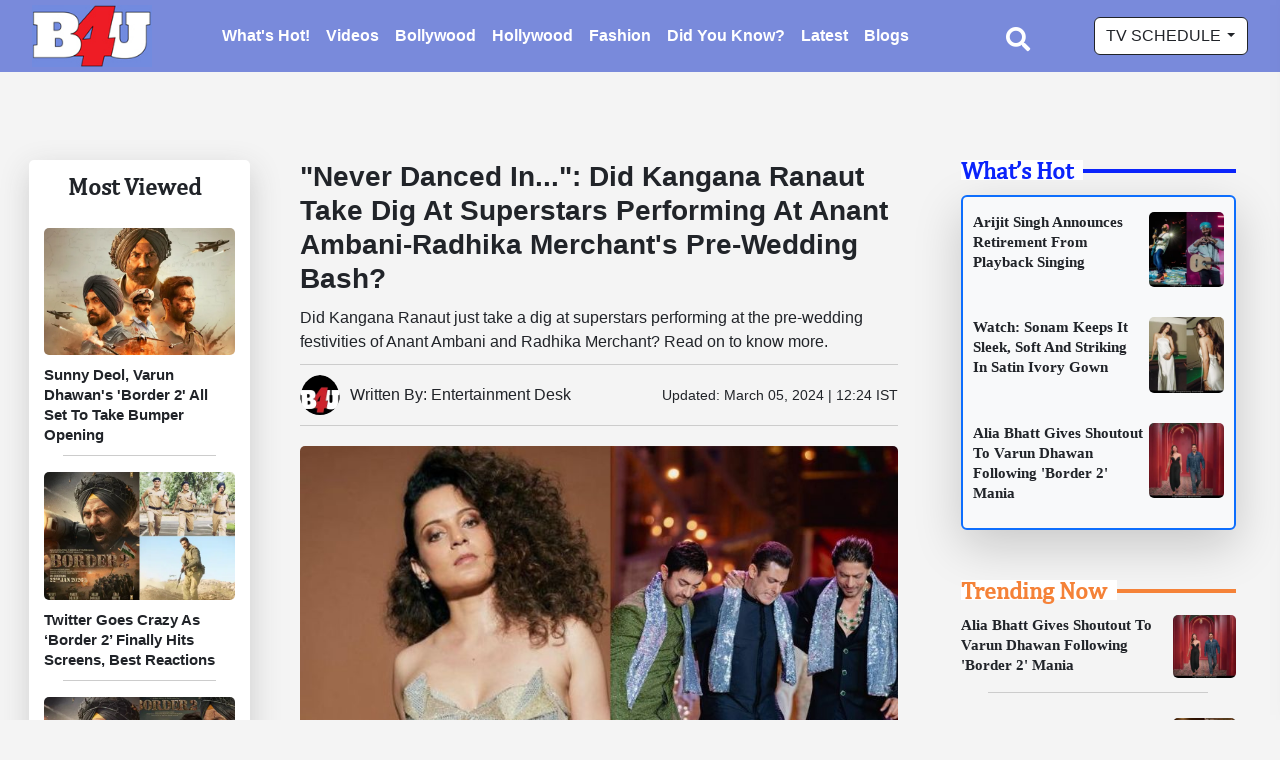

--- FILE ---
content_type: text/html; charset=UTF-8
request_url: https://b4uentertainment.com/bollywood-news/did-kangana-ranaut-take-dig-at-superstars-performing-at-anant-ambani-radhika-merchants-pre-wedding-bash-119671
body_size: 13082
content:


<!-- THEME DEBUG -->
<!-- THEME HOOK: 'html' -->
<!-- FILE NAME SUGGESTIONS:
   * html--node--119671.html.twig
   * html--node--%.html.twig
   * html--node.html.twig
   x html.html.twig
-->
<!-- BEGIN OUTPUT from 'themes/custom/b4u/templates/html.html.twig' -->
<!DOCTYPE html>
<html lang="en" dir="ltr" prefix="content: http://purl.org/rss/1.0/modules/content/  dc: http://purl.org/dc/terms/  foaf: http://xmlns.com/foaf/0.1/  og: http://ogp.me/ns#  rdfs: http://www.w3.org/2000/01/rdf-schema#  schema: http://schema.org/  sioc: http://rdfs.org/sioc/ns#  sioct: http://rdfs.org/sioc/types#  skos: http://www.w3.org/2004/02/skos/core#  xsd: http://www.w3.org/2001/XMLSchema# ">
  <head>
     <meta http-equiv="Content-Type" content="text/html; charset=UTF-8">
    <meta charset="utf-8" />
<link rel="canonical" href="https://b4uentertainment.com/bollywood-news/did-kangana-ranaut-take-dig-at-superstars-performing-at-anant-ambani-radhika-merchants-pre-wedding-bash-119671" />
<meta name="description" content="Did Kangana Ranaut just take a dig at superstars performing at the pre-wedding festivities of Anant Ambani and Radhika Merchant? Read on to know more." />
<meta name="abstract" content="Entertainment news India: Get latest Bollywood news, Hollywood news and other regional films news. Check out latest videos, latest movie trailers, latest news and web series." />
<meta name="keywords" content="Kangana Ranaut, Anant Ambani, Radhika Merchant, Anant Ambani Radhika Merchant pre-wedding, Anant Ambani Radhika Merchant wedding, entertainment, entertainment news, Bollywood, Bollywood news, Shah Rukh Khan, Salman Khan, Aamir Khan, Deepika Padukone, Ranveer Singh, Ranbir Kapoor, Alia Bhatt" />
<meta property="og:site_name" content="B4UEntertainment" />
<meta property="og:url" content="https://b4uentertainment.com/bollywood-news/did-kangana-ranaut-take-dig-at-superstars-performing-at-anant-ambani-radhika-merchants-pre-wedding-bash-119671" />
<meta property="og:title" content="&quot;Never Danced In...&quot;: Did Kangana Ranaut Take Dig At Superstars Performing At Anant Ambani-Radhika Merchant&#039;s Pre-Wedding Bash?" />
<meta property="og:description" content="Did Kangana Ranaut just take a dig at superstars performing at the pre-wedding festivities of Anant Ambani and Radhika Merchant? Read on to know more." />
<meta property="og:image" content="https://b4uentertainment.com/sites/default/files/styles/xlarge_480x360_/public/2024-03/Untitled%20design%20%288%29.jpg.webp?itok=esQeps-M" />
<meta property="video:tag" content="Kangana Ranaut" />
<meta property="video:tag" content="Anant Ambani" />
<meta property="video:tag" content="Radhika Merchant" />
<meta property="video:tag" content="Anant Ambani Radhika Merchant pre-wedding" />
<meta property="video:tag" content="Anant Ambani Radhika Merchant wedding" />
<meta property="video:tag" content="entertainment" />
<meta property="video:tag" content="entertainment news" />
<meta property="video:tag" content="Bollywood" />
<meta property="video:tag" content="Bollywood news" />
<meta property="video:tag" content="Shah Rukh Khan" />
<meta property="video:tag" content="Salman Khan" />
<meta property="video:tag" content="Aamir Khan" />
<meta property="video:tag" content="Deepika Padukone" />
<meta property="video:tag" content="Ranveer Singh" />
<meta property="video:tag" content="Ranbir Kapoor" />
<meta property="video:tag" content="Alia Bhatt" />
<meta name="twitter:card" content="summary_large_image" />
<meta name="twitter:site" content="@THEOFFICIALB4U" />
<meta name="twitter:description" content="Did Kangana Ranaut just take a dig at superstars performing at the pre-wedding festivities of Anant Ambani and Radhika Merchant? Read on to know more." />
<meta name="twitter:title" content="&quot;Never Danced In...&quot;: Did Kangana Ranaut Take Dig At Superstars Performing At Anant Ambani-Radhika Merchant&#039;s Pre-Wedding Bash?" />
<meta name="twitter:creator" content="@THEOFFICIALB4U" />
<meta name="twitter:url" content="https://b4uentertainment.com/bollywood-news/did-kangana-ranaut-take-dig-at-superstars-performing-at-anant-ambani-radhika-merchants-pre-wedding-bash-119671" />
<meta name="twitter:image" content="https://b4uentertainment.com/sites/default/files/2024-03/Untitled%20design%20%288%29.jpg" />
<meta name="Generator" content="Drupal 9 (https://www.drupal.org)" />
<meta name="MobileOptimized" content="width" />
<meta name="HandheldFriendly" content="true" />
<meta name="viewport" content="width=device-width, initial-scale=1.0" />
<link rel="icon" href="/themes/custom/b4u/favicon.ico" type="image/vnd.microsoft.icon" />
<script src="/sites/default/files/google_tag/b4u/google_tag.script.js?t9k7gr" defer></script>
</head-placeholder>
    <title>Did Kangana Ranaut Take Dig At Superstars Performing At Anant Ambani-Radhika Merchant&#039;s Pre-Wedding Bash?</title>
    <link rel="stylesheet" media="all" href="/core/modules/system/css/components/ajax-progress.module.css?t9k7gr" />
<link rel="stylesheet" media="all" href="/core/modules/system/css/components/align.module.css?t9k7gr" />
<link rel="stylesheet" media="all" href="/core/modules/system/css/components/autocomplete-loading.module.css?t9k7gr" />
<link rel="stylesheet" media="all" href="/core/modules/system/css/components/fieldgroup.module.css?t9k7gr" />
<link rel="stylesheet" media="all" href="/core/modules/system/css/components/container-inline.module.css?t9k7gr" />
<link rel="stylesheet" media="all" href="/core/modules/system/css/components/clearfix.module.css?t9k7gr" />
<link rel="stylesheet" media="all" href="/core/modules/system/css/components/details.module.css?t9k7gr" />
<link rel="stylesheet" media="all" href="/core/modules/system/css/components/hidden.module.css?t9k7gr" />
<link rel="stylesheet" media="all" href="/core/modules/system/css/components/item-list.module.css?t9k7gr" />
<link rel="stylesheet" media="all" href="/core/modules/system/css/components/js.module.css?t9k7gr" />
<link rel="stylesheet" media="all" href="/core/modules/system/css/components/nowrap.module.css?t9k7gr" />
<link rel="stylesheet" media="all" href="/core/modules/system/css/components/position-container.module.css?t9k7gr" />
<link rel="stylesheet" media="all" href="/core/modules/system/css/components/progress.module.css?t9k7gr" />
<link rel="stylesheet" media="all" href="/core/modules/system/css/components/reset-appearance.module.css?t9k7gr" />
<link rel="stylesheet" media="all" href="/core/modules/system/css/components/resize.module.css?t9k7gr" />
<link rel="stylesheet" media="all" href="/core/modules/system/css/components/sticky-header.module.css?t9k7gr" />
<link rel="stylesheet" media="all" href="/core/modules/system/css/components/system-status-counter.css?t9k7gr" />
<link rel="stylesheet" media="all" href="/core/modules/system/css/components/system-status-report-counters.css?t9k7gr" />
<link rel="stylesheet" media="all" href="/core/modules/system/css/components/system-status-report-general-info.css?t9k7gr" />
<link rel="stylesheet" media="all" href="/core/modules/system/css/components/tabledrag.module.css?t9k7gr" />
<link rel="stylesheet" media="all" href="/core/modules/system/css/components/tablesort.module.css?t9k7gr" />
<link rel="stylesheet" media="all" href="/core/modules/system/css/components/tree-child.module.css?t9k7gr" />
<link rel="stylesheet" media="all" href="/core/modules/views/css/views.module.css?t9k7gr" />
<link rel="stylesheet" media="all" href="/themes/custom/b4u/assets/css/custom.css?t9k7gr" />
<link rel="stylesheet" media="all" href="/themes/custom/b4u/assets/css/bootstrap.min5.css?t9k7gr" />
<link rel="stylesheet" media="all" href="/themes/custom/b4u/assets/css/meanmenu.css?t9k7gr" />
<link rel="stylesheet" media="all" href="/themes/custom/b4u/assets/css/animate.min.css?t9k7gr" />
<link rel="stylesheet" media="all" href="/themes/custom/b4u/assets/css/backToTop.css?t9k7gr" />
<link rel="stylesheet" media="all" href="/themes/custom/b4u/assets/css/fontAwesome5Pro.css?t9k7gr" />
<link rel="stylesheet" media="all" href="/themes/custom/b4u/assets/css/flaticon.css?t9k7gr" />
<link rel="stylesheet" media="all" href="/themes/custom/b4u/assets/css/schedule.css?t9k7gr" />
<link rel="stylesheet" media="all" href="/themes/custom/b4u/assets/css/marquee.css?t9k7gr" />
<link rel="stylesheet" media="all" href="/themes/custom/b4u/assets/css/style.css?t9k7gr" />
<link rel="stylesheet" media="all" href="/core/themes/classy/css/components/node.css?t9k7gr" />

    
        <!-- <link rel="stylesheet" href="https://cdn.jsdelivr.net/npm/bootstrap-icons@1.10.0/font/bootstrap-icons.css"/> -->
        <script async src="https://pagead2.googlesyndication.com/pagead/js/adsbygoogle.js?client=ca-pub-6814624043386023"
     crossorigin="anonymous"></script>
     

     
     
     <script type="application/ld+json">
{
  "@context": "https://schema.org/",
  "@type": "WebSite",
  "name": "b4uentertainment",
  "url": "https://b4uentertainment.com/",
  "potentialAction": {
    "@type": "SearchAction",
    "target": "{search_term_string}",
    "query-input": "required name=search_term_string"
  }
}
</script>

<script type="application/ld+json">
{
  "@context": "https://schema.org",
  "@type": "Organization",
  "name": "b4uentertainment",
  "alternateName": "b4uentertainment",
  "url": "https://b4uentertainment.com/",
  "logo": "https://b4uentertainment.com/Image/Logo.jpg",
  "sameAs": [
    "https://www.facebook.com/b4umusic",
    "https://twitter.com/THEOFFICIALB4U"
  ]
}
</script>
</head>
  <body id="bootstrap-overrides" >
	<div id="fb-root"></div>
    <noscript aria-hidden="true"><iframe src="https://www.googletagmanager.com/ns.html?id=GTM-KW7W8ZD" height="0" width="0" style="display:none;visibility:hidden"></iframe></noscript>
    

<!-- THEME DEBUG -->
<!-- THEME HOOK: 'off_canvas_page_wrapper' -->
<!-- BEGIN OUTPUT from 'core/modules/system/templates/off-canvas-page-wrapper.html.twig' -->
  <div class="dialog-off-canvas-main-canvas" data-off-canvas-main-canvas>
    

<!-- THEME DEBUG -->
<!-- THEME HOOK: 'page' -->
<!-- FILE NAME SUGGESTIONS:
   * page--node--119671.html.twig
   * page--node--%.html.twig
   * page--node.html.twig
   x page.html.twig
-->
<!-- BEGIN OUTPUT from 'themes/custom/b4u/templates/page.html.twig' -->
<!-- header  -->
<header>
  <div id="header-sticky" class="header-area header-transparent header-border">
    <div class="container">
      <div class="row align-items-center">
        <div class="col-xl-2 col-lg-1 col-md-2 col-6">
          <div class="logo logo-border"> <a href="/"> <img class="logo-white" src="/themes/custom/b4u/assets/images/Logo.jpg" alt="logo"> </a> </div>
        </div>
        <div class="col-xl-8 col-lg-9 d-none d-lg-block">
          <div class="main-menu padd-left50 mar-left">
            <nav id="mobile-menu">
              <ul>
                <li><a class="no-active" href="/whats-hot">What's Hot!</a></li>
				<li><a href="/latest-videos">Videos</a> </li>
				<li> <a href="/bollywood-news">Bollywood</a> </li>
				<li> <a href="/hollywood-news">Hollywood</a> </li>
				<li><a href="/fashion-news">Fashion</a></li>
				<li> <a href="/did-you-know">Did You Know?</a> </li>
				<li><a href="/latest-news">Latest</a></li>
				<li><a href="/blogs">Blogs</a></li>
              </ul>
            </nav>
          </div>
        </div>
        <div class="col-xl-2 col-lg-2 col-md-10 col-6">
          <div class="header-right-info d-flex align-items-center justify-content-end">
            <div class="header-search">
              <button class="search-toggle" type="button"><i class="fa fa-search"></i></button>
              <!-- search popup area start -->
              <div id="searchdrop" class="search__popup transition-3">
                <div class="search__popup-wrapper">
                  <form action="https://b4uentertainment.com/search" id="topic_search_form">
                    <div class="search__popup-input">
                      <input id="in-search" type="text" name="keys" placeholder="Search here...">
                      <button type="submit">GO </button>
                    </div>
                  </form>
                </div>
              </div>
              <!-- search popup area end --> 
            </div>
            <div class="sidebar__menu d-lg-none">
              <div class="sidebar-toggle-btn ml-30" id="sidebar-toggle"> <span class="line"></span> <span class="line"></span> <span class="line"></span> </div>
            </div>
            <div class="header-btn tv-schedule-btn">
              <div class="navbar-collapse" id="navbarNavDarkDropdown">
                <ul class="navbar-nav">
                  <li class="nav-item dropdown"> <a class="nav-link dropdown-toggle" href="javascript:void(0);" id="navbarDarkDropdownMenuLink" role="button" data-bs-toggle="dropdown" aria-expanded="false"> TV schedule </a>
                    <ul class="dropdown-menu" aria-labelledby="navbarDarkDropdownMenuLink">
                      <li><a class="dropdown-item" href="/b4u-movies-india/schedule" target="_blank">B4U Movies India</a></li>
                      <li><a class="dropdown-item" href="/b4u-kadak-india/schedule" target="_blank">B4U Kadak India</a></li>
                      <li><a class="dropdown-item" href="/b4u-bhojpuri-india/schedule" target="_blank">B4U Bhojpuri India</a></li>
					  <li><a class="dropdown-item" href="/b4u-music-india/schedule" target="_blank">B4U Music India</a></li>
					  <li><a class="dropdown-item" href="/b4u-plus-uae/schedule" target="_blank">B4U Plus</a></li>
					  <li><a class="dropdown-item" href="/b4u-movies-uk/schedule" target="_blank">B4U Movies UK</a></li>
					  <li><a class="dropdown-item" href="/b4u-music-uk/schedule" target="_blank">B4U Music UK</a></li>
					  <li><a class="dropdown-item" href="/b4u-movies-usa/schedule" target="_blank">B4U Movies USA</a></li>
					  <li><a class="dropdown-item" href="/b4u-music-usa/schedule" target="_blank">B4U Music USA</a></li>
					  <li><a class="dropdown-item" href="/b4u-movies-canada/schedule" target="_blank">B4U Movies Canada</a></li>
					  <li><a class="dropdown-item" href="/b4u-music-canada/schedule" target="_blank">B4U Music Canada</a></li>
					</ul>
                  </li>
                </ul>
              </div>
            </div>
          </div>
        </div>
      </div>
    </div>
    <div class="header-scroll-nav-section">
      <div class="header-scroll-home"> <a href="/"><i class="fa fa-home-alt"></i></a></div>
      <div class="header-scroll">
        <div class="header-scroll-nav">
			<a href="/whats-hot">What’s Hot!</a>
			<a href="/latest-videos">Videos</a>
			<a href="/bollywood-news">Bollywood</a>
			<a href="/hollywood-news">Hollywood</a>
			<a href="/fashion-news">Fashion News</a>
			<a href="/did-you-know">Did You Know?</a>
			<a href="/latest-news">Latest</a></div>
			<a href="/blogs">Blogs</a>
      </div>
    </div>
    <!--
	<div class="marquee marquee-container speed-slow">
    <div class="marquee-text"><span><a href="https://b4uentertainment.com/bhojpuri-contest-kba">To take part in ‘Kaun Banega Actor’ Bhojpuri contest, click on this link or the 'Contest' button provided above. Golden chance to make your acting dreams come true!</a></span>
    </div>
    </div>
	 --> 
  </div>
</header>
<!-- header end --> 
<!-- sidebar area start -->
<div class="sidebar__area">
  <div class="sidebar__wrapper">
    <div class="sidebar__close">
      <button class="sidebar__close-btn" id="sidebar__close-btn"> <i class="fal fa-times"></i> </button>
    </div>
    <div class="sidebar__content">
      <div class="logo mb-40"> <a href="index.html"> <img src="/themes/custom/b4u/assets/images/logo.png" alt="logo"> </a> </div>
      <div class="mobile-menu fix"></div>
      <div class="sidebar__search p-relative mt-40 mb-20 ">
        <form action="https://b4uentertainment.com/search" id="topic_search_form">
          <input type="text" id="in-search" name="keys" placeholder="Search...">
          <button type="submit"><i class="fad fa-search"></i></button>
        </form>
      </div>
      <div class="m-tv-schedule-btn">
        <div class="navbar-collapse" id="m-navbarNavDarkDropdown">
          <ul class="navbar-nav">
            <li class="nav-item dropdown"> <a class="nav-link dropdown-toggle" href="javascript:void(0);" id="m-navbarDarkDropdownMenuLink" role="button" data-bs-toggle="dropdown" aria-expanded="false"> TV schedule </a>
              <ul class="dropdown-menu" aria-labelledby="navbarDarkDropdownMenuLink">
                <li><a class="dropdown-item" href="/b4u-movies-india/schedule" target="_blank">B4U Movies India</a></li>
				<li><a class="dropdown-item" href="/b4u-music-india/schedule" target="_blank">B4U Music India</a></li>
				<li><a class="dropdown-item" href="/b4u-plus-uae/schedule" target="_blank">B4U Plus</a></li>
				<li><a class="dropdown-item" href="/b4u-movies-uk/schedule" target="_blank">B4U Movies UK</a></li>
				<li><a class="dropdown-item" href="/b4u-music-uk/schedule" target="_blank">B4U Music UK</a></li>
				<li><a class="dropdown-item" href="/b4u-movies-usa/schedule" target="_blank">B4U Movies USA</a></li>
				<li><a class="dropdown-item" href="/b4u-music-usa/schedule" target="_blank">B4U Music USA</a></li>
				<li><a class="dropdown-item" href="/b4u-movies-canada/schedule" target="_blank">B4U Movies Canada</a></li>
				<li><a class="dropdown-item" href="/b4u-music-canada/schedule" target="_blank">B4U Music Canada</a></li>
              </ul>
            </li>
          </ul>
        </div>
      </div>
    </div>
  </div>
</div>
<!-- sidebar area end -->
<!--Main page Start-->
<div class="pagebody">
	<div class="container">
		<div class="row">
		  <div class="col-md-12 col-sm-12 col-lg-9 col-xl-9 pad-right">

<!-- THEME DEBUG -->
<!-- THEME HOOK: 'region' -->
<!-- FILE NAME SUGGESTIONS:
   * region--content.html.twig
   x region.html.twig
-->
<!-- BEGIN OUTPUT from 'themes/custom/b4u/templates/layout/region.html.twig' -->
  
    

<!-- THEME DEBUG -->
<!-- THEME HOOK: 'block' -->
<!-- FILE NAME SUGGESTIONS:
   * block--b4u-messages.html.twig
   x block--system-messages-block.html.twig
   * block--system.html.twig
   * block.html.twig
-->
<!-- BEGIN OUTPUT from 'core/modules/system/templates/block--system-messages-block.html.twig' -->
<div data-drupal-messages-fallback class="hidden"></div>

<!-- END OUTPUT from 'core/modules/system/templates/block--system-messages-block.html.twig' -->



<!-- THEME DEBUG -->
<!-- THEME HOOK: 'node' -->
<!-- FILE NAME SUGGESTIONS:
   * node--119671--full.html.twig
   * node--119671.html.twig
   * node--article--full.html.twig
   * node--article.html.twig
   * node--full.html.twig
   x node.html.twig
-->
<!-- BEGIN OUTPUT from 'themes/custom/b4u/templates/node.html.twig' -->


  <header><meta http-equiv="Content-Type" content="text/html; charset=utf-8">
    
          

<!-- THEME DEBUG -->
<!-- THEME HOOK: 'rdf_metadata' -->
<!-- BEGIN OUTPUT from 'core/modules/rdf/templates/rdf-metadata.html.twig' -->
  <span property="schema:name" content="&quot;Never Danced In...&quot;: Did Kangana Ranaut Take Dig At Superstars Performing At Anant Ambani-Radhika Merchant&#039;s Pre-Wedding Bash?" class="hidden"></span>

<!-- END OUTPUT from 'core/modules/rdf/templates/rdf-metadata.html.twig' -->



<!-- THEME DEBUG -->
<!-- THEME HOOK: 'rdf_metadata' -->
<!-- BEGIN OUTPUT from 'core/modules/rdf/templates/rdf-metadata.html.twig' -->
  <span property="schema:interactionCount" content="UserComments:0" class="hidden"></span>

<!-- END OUTPUT from 'core/modules/rdf/templates/rdf-metadata.html.twig' -->


      </header>
  
    

<!-- THEME DEBUG -->
<!-- THEME HOOK: 'custom_two_col_3_9' -->
<!-- FILE NAME SUGGESTIONS:
   * custom-two-col-3-9.html.twig
   * custom-two-col-3-9.html.twig
-->
<!-- BEGIN OUTPUT from 'themes/custom/b4u/templates/layout/custom_two_col_3_9.html.twig' -->

	<div class="row">
	<div class="col-md-12 col-sm-12 col-lg-3 col-xl-3 paddingLRnone order-xl-1 order-lg-1 order-sm-2 order-2">
    	  <div  class="layout__region layout__region--first">
        

<!-- THEME DEBUG -->
<!-- THEME HOOK: 'block' -->
<!-- FILE NAME SUGGESTIONS:
   * block--views-block--b4u-right-sidebar-block-4.html.twig
   * block--views-block.html.twig
   * block--views.html.twig
   x block.html.twig
-->
<!-- BEGIN OUTPUT from 'themes/custom/b4u/templates/block/block.html.twig' -->
<div class="views-element-container block block-views block-views-blockb4u-right-sidebar-block-4">
  
    
      <div class="content">
      

<!-- THEME DEBUG -->
<!-- THEME HOOK: 'container' -->
<!-- BEGIN OUTPUT from 'core/modules/system/templates/container.html.twig' -->
<div>

<!-- THEME DEBUG -->
<!-- THEME HOOK: 'views_view' -->
<!-- BEGIN OUTPUT from 'themes/custom/b4u/templates/views/views-view.html.twig' -->

  
  
  
  
  
  

        <div class="most-viewed-section">
			<div class="most-viewed-heading"><a href="#">Most Viewed</a></div>
			<div class="most-viewed-post-section">
  
  
  
  

<!-- THEME DEBUG -->
<!-- THEME HOOK: 'views_view_unformatted' -->
<!-- BEGIN OUTPUT from 'themes/custom/b4u/templates/views/views-view-unformatted.html.twig' -->
  

<!-- THEME DEBUG -->
<!-- THEME HOOK: 'views_view_fields' -->
<!-- BEGIN OUTPUT from 'themes/custom/b4u/templates/views/views-view-fields.html.twig' -->


<!-- THEME DEBUG -->
<!-- THEME HOOK: 'views_view_field' -->
<!-- BEGIN OUTPUT from 'themes/custom/b4u/templates/views/views-view-field.html.twig' -->
<a href="/box-office/sunny-deol-varun-dhawans-border-2-all-set-to-take-bumper-opening-332809">
<div class="most-viewed-post">
		




  









<img src="/sites/default/files/styles/most_read/public/2026-01/Image%20Instagrammed%20by%20T%20Series%20Films.jpg.webp?itok=YOcR0HLz" width="600" height="400" alt="Border 2 poster " loading="lazy" typeof="Image" class="img-fluid round-bdr order-2" />












	<h3 class="order-1">Sunny Deol, Varun Dhawan&#039;s &#039;Border 2&#039; All Set To Take Bumper Opening</h3>
</div>
</a>
<!-- END OUTPUT from 'themes/custom/b4u/templates/views/views-view-field.html.twig' -->


<!-- END OUTPUT from 'themes/custom/b4u/templates/views/views-view-fields.html.twig' -->


  

<!-- THEME DEBUG -->
<!-- THEME HOOK: 'views_view_fields' -->
<!-- BEGIN OUTPUT from 'themes/custom/b4u/templates/views/views-view-fields.html.twig' -->


<!-- THEME DEBUG -->
<!-- THEME HOOK: 'views_view_field' -->
<!-- BEGIN OUTPUT from 'themes/custom/b4u/templates/views/views-view-field.html.twig' -->
<a href="/bollywood-news/twitter-goes-crazy-as-border-2-finally-hits-screens-best-reactions-332962">
<div class="most-viewed-post">
		




  









<img src="/sites/default/files/styles/most_read/public/2026-01/Images%20Instagrammed%20by%20Sunny%20Deol%2C%20Varun%20Dhawan%20and%20Ahan%20Shetty.jpg.webp?itok=Pd30B3Ry" width="600" height="400" alt="Border 2 reviews " loading="lazy" typeof="Image" class="img-fluid round-bdr order-2" />












	<h3 class="order-1">Twitter Goes Crazy As ‘Border 2’ Finally Hits Screens, Best Reactions</h3>
</div>
</a>
<!-- END OUTPUT from 'themes/custom/b4u/templates/views/views-view-field.html.twig' -->


<!-- END OUTPUT from 'themes/custom/b4u/templates/views/views-view-fields.html.twig' -->


  

<!-- THEME DEBUG -->
<!-- THEME HOOK: 'views_view_fields' -->
<!-- BEGIN OUTPUT from 'themes/custom/b4u/templates/views/views-view-fields.html.twig' -->


<!-- THEME DEBUG -->
<!-- THEME HOOK: 'views_view_field' -->
<!-- BEGIN OUTPUT from 'themes/custom/b4u/templates/views/views-view-field.html.twig' -->
<a href="/box-office/border-2-advance-booking-crosses-rs-25-cr-in-just-24-hours-outpaces-gadar-2-dhurandhar-and-more-332331">
<div class="most-viewed-post">
		




  









<img src="/sites/default/files/styles/most_read/public/2026-01/Images%20Instagrammed%20by%20TSeries%20Films.jpg.webp?itok=LFKrQTUW" width="600" height="400" alt="Border 2 posters " loading="lazy" typeof="Image" class="img-fluid round-bdr order-2" />












	<h3 class="order-1">‘Border 2’ Races Ahead Of ‘Gadar 2’, ‘Dhurandhar’ In Advance Booking Trends</h3>
</div>
</a>
<!-- END OUTPUT from 'themes/custom/b4u/templates/views/views-view-field.html.twig' -->


<!-- END OUTPUT from 'themes/custom/b4u/templates/views/views-view-fields.html.twig' -->


  

<!-- THEME DEBUG -->
<!-- THEME HOOK: 'views_view_fields' -->
<!-- BEGIN OUTPUT from 'themes/custom/b4u/templates/views/views-view-fields.html.twig' -->


<!-- THEME DEBUG -->
<!-- THEME HOOK: 'views_view_field' -->
<!-- BEGIN OUTPUT from 'themes/custom/b4u/templates/views/views-view-field.html.twig' -->
<a href="/bollywood-news/dhurandhar-2-teaser-not-attached-with-border-2-aditya-dhar-reveals-when-it-will-release-332965">
<div class="most-viewed-post">
		




  









<img src="/sites/default/files/styles/most_read/public/2026-01/Images%20Instagrammed%20by%20Ranveer%20Singh.jpg.webp?itok=QBpKu695" width="600" height="400" alt="Dhurandhar poster " loading="lazy" typeof="Image" class="img-fluid round-bdr order-2" />












	<h3 class="order-1">When Is ‘Dhurandhar 2’ Teaser Coming? Aditya Dhar Responds </h3>
</div>
</a>
<!-- END OUTPUT from 'themes/custom/b4u/templates/views/views-view-field.html.twig' -->


<!-- END OUTPUT from 'themes/custom/b4u/templates/views/views-view-fields.html.twig' -->


  

<!-- THEME DEBUG -->
<!-- THEME HOOK: 'views_view_fields' -->
<!-- BEGIN OUTPUT from 'themes/custom/b4u/templates/views/views-view-fields.html.twig' -->


<!-- THEME DEBUG -->
<!-- THEME HOOK: 'views_view_field' -->
<!-- BEGIN OUTPUT from 'themes/custom/b4u/templates/views/views-view-field.html.twig' -->
<a href="/bollywood-news/emraan-hashmis-shocking-statement-on-why-ranbir-kapoors-animal-worked-330634">
<div class="most-viewed-post">
		




  









<img src="/sites/default/files/styles/most_read/public/2026-01/Images%20Instagrammed%20by%20Emraan%20Hashmi%20and%20Sandeep%20Reddy%20Vanga.jpg.webp?itok=iWPart2i" width="600" height="400" alt="Emraan Hashmi " loading="lazy" typeof="Image" class="img-fluid round-bdr order-2" />












	<h3 class="order-1">Emraan Hashmi’s Shocking Statement On Why Ranbir’s ‘Animal’ Worked</h3>
</div>
</a>
<!-- END OUTPUT from 'themes/custom/b4u/templates/views/views-view-field.html.twig' -->


<!-- END OUTPUT from 'themes/custom/b4u/templates/views/views-view-fields.html.twig' -->


  

<!-- THEME DEBUG -->
<!-- THEME HOOK: 'views_view_fields' -->
<!-- BEGIN OUTPUT from 'themes/custom/b4u/templates/views/views-view-fields.html.twig' -->


<!-- THEME DEBUG -->
<!-- THEME HOOK: 'views_view_field' -->
<!-- BEGIN OUTPUT from 'themes/custom/b4u/templates/views/views-view-field.html.twig' -->
<a href="/bollywood-news/rasha-thadanis-new-dump-captures-her-singing-debut-with-chaap-tilak-bts-fun-with-abhay-verma-see-pics-332961">
<div class="most-viewed-post">
		




  









<img src="/sites/default/files/styles/most_read/public/2026-01/Images%20Instagrammed%20by%20Rasha%20Thadani_0.jpg.webp?itok=R0d1D1mx" width="600" height="400" alt="Rasha Thadani Abhay Verma " loading="lazy" typeof="Image" class="img-fluid round-bdr order-2" />












	<h3 class="order-1">Rasha Shares BTS Look At ‘Laikey Laikaa’ With Abhay Verma. See Pics</h3>
</div>
</a>
<!-- END OUTPUT from 'themes/custom/b4u/templates/views/views-view-field.html.twig' -->


<!-- END OUTPUT from 'themes/custom/b4u/templates/views/views-view-fields.html.twig' -->



<!-- END OUTPUT from 'themes/custom/b4u/templates/views/views-view-unformatted.html.twig' -->


  
  

  
  

        </div>
</div>
  
  
<!-- END OUTPUT from 'themes/custom/b4u/templates/views/views-view.html.twig' -->

</div>

<!-- END OUTPUT from 'core/modules/system/templates/container.html.twig' -->


    </div>
  </div>

<!-- END OUTPUT from 'themes/custom/b4u/templates/block/block.html.twig' -->


      </div>
		</div>
	
	<div class="col-md-12 col-sm-12 col-lg-9 col-xl-9 paddingL50 order-xl-2 order-lg-2 order-sm-1  order-1">
          <div  class="layout__region layout__region--second">
        

<!-- THEME DEBUG -->
<!-- THEME HOOK: 'block' -->
<!-- FILE NAME SUGGESTIONS:
   * block--views-block--b4u-detail-page-block-1.html.twig
   * block--views-block.html.twig
   * block--views.html.twig
   x block.html.twig
-->
<!-- BEGIN OUTPUT from 'themes/custom/b4u/templates/block/block.html.twig' -->
<div class="views-element-container block block-views block-views-blockb4u-detail-page-block-1">
  
    
      <div class="content">
      

<!-- THEME DEBUG -->
<!-- THEME HOOK: 'container' -->
<!-- BEGIN OUTPUT from 'core/modules/system/templates/container.html.twig' -->
<div>

<!-- THEME DEBUG -->
<!-- THEME HOOK: 'views_view__b4u_detail_page' -->
<!-- FILE NAME SUGGESTIONS:
   * views-view--b4u-detail-page.html.twig
   * views-view--b4u-detail-page.html.twig
   x views-view.html.twig
-->
<!-- BEGIN OUTPUT from 'themes/custom/b4u/templates/views/views-view.html.twig' -->

  
  
  
  
  
  

        
  
  
  
  

<!-- THEME DEBUG -->
<!-- THEME HOOK: 'views_view_unformatted' -->
<!-- BEGIN OUTPUT from 'themes/custom/b4u/templates/views/views-view-unformatted.html.twig' -->
  

<!-- THEME DEBUG -->
<!-- THEME HOOK: 'views_view_fields' -->
<!-- BEGIN OUTPUT from 'themes/custom/b4u/templates/views/views-view-fields.html.twig' -->


<!-- THEME DEBUG -->
<!-- THEME HOOK: 'views_view_field' -->
<!-- BEGIN OUTPUT from 'themes/custom/b4u/templates/views/views-view-field.html.twig' -->
<div class="detail-page-content">
	<div class="header">
		<h1>&quot;Never Danced In...&quot;: Did Kangana Ranaut Take Dig At Superstars Performing At Anant Ambani-Radhika Merchant&#039;s Pre-Wedding Bash?</h1>
		<span><h2>Did Kangana Ranaut just take a dig at superstars performing at the pre-wedding festivities of Anant Ambani and Radhika Merchant? Read on to know more. 
</h2></span>
	</div>
	<div class="post-by">
				<div class="post-by-img"><img src="/sites/default/files/styles/thumbnail/public/2022-12/WhatsApp%20Image%202022-12-13%20at%2017.20.04.jpeg.webp?itok=lcs_YB2f" width="50px" height="50px" class="rounded-circle" title="Entertainment Desk " alt="Entertainment Desk "></div>
		<div class="post-by-name">Written By: Entertainment Desk </div>
				<div class="post-by-date ms-auto"><small><b>Updated:</b> March 05, 2024 | 12:24 IST</small></div>		  
	</div>
	<div class="post-by-banner-img">
					




  




<img src="/sites/default/files/2024-03/Untitled%20design%20%288%29.jpg" width="806" height="605" alt="Kangana Ranaut at Ambani bash " loading="lazy" typeof="Image" class="img-fluid round-bdr" />








						<div class="img-caption">Did Kangana take a dig at superstars performing at the pre-wedding festivities of Anant Ambani and Radhika Merchant?</div>
						
						<p class="text-end social-name">© Instagram </p>
						</div>
	<p>The three-day pre-wedding festivities of <a href="https://b4uentertainment.com/bollywood-news/ram-charans-makeup-artist-unhappy-with-shah-rukh-khan-for-idly-vada-remark-for-south-superstar-119523">Anant Ambani and Radhika Merchant</a> have finally come to an end, but the internet is filled with pictures and videos from the grand bash. The celebrations saw the likes of <a href="https://b4uentertainment.com/fashion-news/ranbir-kapoor-cant-take-his-eyes-off-alia-bhatt-as-she-stuns-in-embroidered-golden-lehenga-see-pics-119481">Shah Rukh Khan</a>, Salman Khan, Aamir Khan, Rihanna, Diljit Dosanjh, Arijit Singh, Lucky Ali and Pritam, among others, performing on the stage. In the latest entertainment news, it seems that Kangana Ranaut has taken a dig at the superstars who performed at the grand bash in Jamnagar. Taking to Instagram Stories, <a href="https://b4uentertainment.com/bollywood-news/emraan-hashmi-reacts-to-kangana-ranauts-nepotism-claims-calls-it-dumbfounding-and-not-true-119484">Kangana Ranaut</a> shared a news article, whose headline read, "Even if you give me five million dollars, I won't come: When Lata Mangeshkar refused to sing at wedding."</p>

<p>Along with the article's snapshot, Kangana wrote, "I have been through worse financial set backs but Lata ji and I are only two people who have massive hit songs (fashion ka jalwa, ghani baawli ho gayi, london thumkda, Sadi galli, vijay bhawa etc) to our credut (sic) but no matter how many temptations I got, I never danced in the weddings, many super hit item songs were also offered to me, soon I avoided award shows also."</p>

<p>"It takes strong character and dignity to say no to fame and money, in the world of shortcuts, young generation needs to understand only wealth one can acquire is the wealth of integrity," she added.</p>

<h3><strong>Check out the post here:</strong></h3>

<p><strong><img alt="Kangana Ranaut " data-entity-type="file" data-entity-uuid="74b4c3bf-775d-4d59-95fe-f508b61d1feb" src="/sites/default/files/inline-images/Kanganaaa.JPG" width="327" height="575" loading="lazy" /></strong></p>

<p>For the unversed, Kangana Ranaut was not spotted at the pre-wedding festivities of Anant Ambani and Radhika Merchant. Several fans were also questioning the absence of the actress from the celebrations.</p>

<p>On the work front, Kangana Ranaut will next be seen in the Hindi film 'Emergency'. </p>

<p>The film is directed by Kangana Ranaut herself, and it will be releasing in cinemas on June 14, 2024. In the film, the actress will be playing the role of former India Prime Minister, Indira Gandhi.</p>

<p>'Emergency' will be clashing with Kabir Khan and Kartik Aaryan's 'Chandu Champion' at the box office.</p>

	
</div>  
<!-- END OUTPUT from 'themes/custom/b4u/templates/views/views-view-field.html.twig' -->


<!-- END OUTPUT from 'themes/custom/b4u/templates/views/views-view-fields.html.twig' -->



<!-- END OUTPUT from 'themes/custom/b4u/templates/views/views-view-unformatted.html.twig' -->


  
  

  
  

        
  
  
<!-- END OUTPUT from 'themes/custom/b4u/templates/views/views-view.html.twig' -->

</div>

<!-- END OUTPUT from 'core/modules/system/templates/container.html.twig' -->


    </div>
  </div>

<!-- END OUTPUT from 'themes/custom/b4u/templates/block/block.html.twig' -->



<!-- THEME DEBUG -->
<!-- THEME HOOK: 'block' -->
<!-- FILE NAME SUGGESTIONS:
   * block--views-block--also-read-block-1.html.twig
   * block--views-block.html.twig
   * block--views.html.twig
   x block.html.twig
-->
<!-- BEGIN OUTPUT from 'themes/custom/b4u/templates/block/block.html.twig' -->
<div class="views-element-container block block-views block-views-blockalso-read-block-1">
  
    
      <div class="content">
      

<!-- THEME DEBUG -->
<!-- THEME HOOK: 'container' -->
<!-- BEGIN OUTPUT from 'core/modules/system/templates/container.html.twig' -->
<div>

<!-- THEME DEBUG -->
<!-- THEME HOOK: 'views_view' -->
<!-- BEGIN OUTPUT from 'themes/custom/b4u/templates/views/views-view.html.twig' -->

  
  
  
  
  
  

         <hr>
<div>
<div class="also-read-content">ALSO READ</div>




  
  
  
  

<!-- THEME DEBUG -->
<!-- THEME HOOK: 'views_view_unformatted' -->
<!-- BEGIN OUTPUT from 'themes/custom/b4u/templates/views/views-view-unformatted.html.twig' -->
  

<!-- THEME DEBUG -->
<!-- THEME HOOK: 'views_view_fields' -->
<!-- BEGIN OUTPUT from 'themes/custom/b4u/templates/views/views-view-fields.html.twig' -->


<!-- THEME DEBUG -->
<!-- THEME HOOK: 'views_view_field' -->
<!-- BEGIN OUTPUT from 'themes/custom/b4u/templates/views/views-view-field.html.twig' -->
<div class="also-read-box">
<a href="/trending-news/kangana-ranaut-comes-out-in-support-of-real-queen-victoria-beckham-in-her-saas-bahu-drama-with-nicola-peltz-333530">
<div class="row ">
<div class="col-md-12 col-sm-12 col-lg-3 col-xl-3">
<div class="also-read-img">





  









<img src="/sites/default/files/styles/most_read/public/2026-01/Images%20Instagrammed%20by%20Kangana%20Ranaut%20and%20Victoria%20Beckham.jpg.webp?itok=0kodp8ce" width="600" height="400" alt="Kangana Ranaut Victoria Beckham" loading="lazy" typeof="Image" class="img-fluid round-bdr order-2" />












</div>
</div>
<div class="col-md-12 col-sm-12 col-lg-9 col-xl-9">
<div class="also-read-box-content">
<h3>Kangana Backs Victoria Beckham In Her “Saas Bahu Drama” With Nicola Peltz</h3>
</div>
</div>
</div>
</a>
</div>



<!-- END OUTPUT from 'themes/custom/b4u/templates/views/views-view-field.html.twig' -->


<!-- END OUTPUT from 'themes/custom/b4u/templates/views/views-view-fields.html.twig' -->


  

<!-- THEME DEBUG -->
<!-- THEME HOOK: 'views_view_fields' -->
<!-- BEGIN OUTPUT from 'themes/custom/b4u/templates/views/views-view-fields.html.twig' -->


<!-- THEME DEBUG -->
<!-- THEME HOOK: 'views_view_field' -->
<!-- BEGIN OUTPUT from 'themes/custom/b4u/templates/views/views-view-field.html.twig' -->
<div class="also-read-box">
<a href="/fashion-news/avneet-kaur-brings-beach-barbie-energy-in-bold-pink-mini-dress-see-pics-330855">
<div class="row ">
<div class="col-md-12 col-sm-12 col-lg-3 col-xl-3">
<div class="also-read-img">





  









<img src="/sites/default/files/styles/most_read/public/2026-01/Images%20Instagrammed%20by%20Avneet%20Kaur.jpg.webp?itok=li8lNLoj" width="600" height="400" alt="Avneet Kaur" loading="lazy" typeof="Image" class="img-fluid round-bdr order-2" />












</div>
</div>
<div class="col-md-12 col-sm-12 col-lg-9 col-xl-9">
<div class="also-read-box-content">
<h3>Avneet Brings Beach Barbie Energy In Bold Pink Mini Dress. See Pics</h3>
</div>
</div>
</div>
</a>
</div>



<!-- END OUTPUT from 'themes/custom/b4u/templates/views/views-view-field.html.twig' -->


<!-- END OUTPUT from 'themes/custom/b4u/templates/views/views-view-fields.html.twig' -->


  

<!-- THEME DEBUG -->
<!-- THEME HOOK: 'views_view_fields' -->
<!-- BEGIN OUTPUT from 'themes/custom/b4u/templates/views/views-view-fields.html.twig' -->


<!-- THEME DEBUG -->
<!-- THEME HOOK: 'views_view_field' -->
<!-- BEGIN OUTPUT from 'themes/custom/b4u/templates/views/views-view-field.html.twig' -->
<div class="also-read-box">
<a href="/fashion-news/avneet-kaur-turns-up-the-heat-in-daring-sheer-black-lace-look-see-pics-video-327949">
<div class="row ">
<div class="col-md-12 col-sm-12 col-lg-3 col-xl-3">
<div class="also-read-img">





  









<img src="/sites/default/files/styles/most_read/public/2026-01/Images%20Instagrammed%20by%20Avneet%20Kaur%20%284%29.jpg.webp?itok=PQutcwJz" width="600" height="400" alt="Avneet Kaur" loading="lazy" typeof="Image" class="img-fluid round-bdr order-2" />












</div>
</div>
<div class="col-md-12 col-sm-12 col-lg-9 col-xl-9">
<div class="also-read-box-content">
<h3>Watch: Avneet Leaves Little To Imagination In Sheer Black Lace Gown</h3>
</div>
</div>
</div>
</a>
</div>



<!-- END OUTPUT from 'themes/custom/b4u/templates/views/views-view-field.html.twig' -->


<!-- END OUTPUT from 'themes/custom/b4u/templates/views/views-view-fields.html.twig' -->



<!-- END OUTPUT from 'themes/custom/b4u/templates/views/views-view-unformatted.html.twig' -->


  
  

  
  

        </div>
          <hr>
  
  
<!-- END OUTPUT from 'themes/custom/b4u/templates/views/views-view.html.twig' -->

</div>

<!-- END OUTPUT from 'core/modules/system/templates/container.html.twig' -->


    </div>
  </div>

<!-- END OUTPUT from 'themes/custom/b4u/templates/block/block.html.twig' -->



<!-- THEME DEBUG -->
<!-- THEME HOOK: 'block' -->
<!-- FILE NAME SUGGESTIONS:
   * block--field-block--node--article--field-comments.html.twig
   * block--field-block--node--article.html.twig
   * block--field-block--node.html.twig
   * block--field-block.html.twig
   * block--layout-builder.html.twig
   x block.html.twig
-->
<!-- BEGIN OUTPUT from 'themes/custom/b4u/templates/block/block.html.twig' -->
<div class="block block-layout-builder block-field-blocknodearticlefield-comments">
  
    
      <div class="content">
      

<!-- THEME DEBUG -->
<!-- THEME HOOK: 'field' -->
<!-- FILE NAME SUGGESTIONS:
   * field--node--field-comments--article--default.html.twig
   * field--node--field-comments--article.html.twig
   * field--node--field-comments.html.twig
   * field--node--article.html.twig
   * field--field-comments.html.twig
   x field--comment.html.twig
   * field.html.twig
-->
<!-- BEGIN OUTPUT from 'themes/custom/b4u/templates/field/field--comment.html.twig' -->
<section class="field field--name-field-comments field--type-comment field--label-above">
      <div class="comment-form-wrapper post-comment">
      <div class="comment-form-title">Post a Comment</div>
      

<!-- THEME DEBUG -->
<!-- THEME HOOK: 'form' -->
<!-- BEGIN OUTPUT from 'core/modules/system/templates/form.html.twig' -->
<form class="comment-comment-form comment-form" data-drupal-selector="comment-form" action="/comment/reply/node/119671/field_comments" method="post" id="comment-form" accept-charset="UTF-8">
  

<!-- THEME DEBUG -->
<!-- THEME HOOK: 'form_element' -->
<!-- BEGIN OUTPUT from 'core/modules/system/templates/form-element.html.twig' -->
<div class="js-form-item form-item js-form-type-textfield form-item-name js-form-item-name">
      

<!-- THEME DEBUG -->
<!-- THEME HOOK: 'form_element_label' -->
<!-- BEGIN OUTPUT from 'core/modules/system/templates/form-element-label.html.twig' -->
<label for="edit-name">Your name</label>
<!-- END OUTPUT from 'core/modules/system/templates/form-element-label.html.twig' -->


        

<!-- THEME DEBUG -->
<!-- THEME HOOK: 'input__textfield' -->
<!-- FILE NAME SUGGESTIONS:
   * input--textfield.html.twig
   x input.html.twig
-->
<!-- BEGIN OUTPUT from 'core/modules/system/templates/input.html.twig' -->
<input data-drupal-default-value="Anonymous" data-drupal-selector="edit-name" data-msg-maxlength="Your name field has a maximum length of 60." type="text" id="edit-name" name="name" value="" size="30" maxlength="60" class="form-text" />

<!-- END OUTPUT from 'core/modules/system/templates/input.html.twig' -->


        </div>

<!-- END OUTPUT from 'core/modules/system/templates/form-element.html.twig' -->



<!-- THEME DEBUG -->
<!-- THEME HOOK: 'input__hidden' -->
<!-- FILE NAME SUGGESTIONS:
   * input--hidden.html.twig
   x input.html.twig
-->
<!-- BEGIN OUTPUT from 'core/modules/system/templates/input.html.twig' -->
<input autocomplete="off" data-drupal-selector="form-zcruhdk-tuir21-peo3hqhno0ykye9rf5xnlxk-lzte" type="hidden" name="form_build_id" value="form-ZCRuHdk_tUiR21_pEo3hqHnO0ykYe9rF5xNLxk_LzTE" />

<!-- END OUTPUT from 'core/modules/system/templates/input.html.twig' -->



<!-- THEME DEBUG -->
<!-- THEME HOOK: 'input__hidden' -->
<!-- FILE NAME SUGGESTIONS:
   * input--hidden.html.twig
   x input.html.twig
-->
<!-- BEGIN OUTPUT from 'core/modules/system/templates/input.html.twig' -->
<input data-drupal-selector="edit-comment-comment-form" type="hidden" name="form_id" value="comment_comment_form" />

<!-- END OUTPUT from 'core/modules/system/templates/input.html.twig' -->



<!-- THEME DEBUG -->
<!-- THEME HOOK: 'container' -->
<!-- BEGIN OUTPUT from 'core/modules/system/templates/container.html.twig' -->
<div class="field--type-string-long field--name-field-comment field--widget-string-textarea js-form-wrapper form-wrapper" data-drupal-selector="edit-field-comment-wrapper" id="edit-field-comment-wrapper">

<!-- THEME DEBUG -->
<!-- THEME HOOK: 'field_multiple_value_form' -->
<!-- BEGIN OUTPUT from 'core/modules/system/templates/field-multiple-value-form.html.twig' -->
      

<!-- THEME DEBUG -->
<!-- THEME HOOK: 'form_element' -->
<!-- BEGIN OUTPUT from 'core/modules/system/templates/form-element.html.twig' -->
<div class="js-form-item form-item js-form-type-textarea form-item-field-comment-0-value js-form-item-field-comment-0-value">
      

<!-- THEME DEBUG -->
<!-- THEME HOOK: 'form_element_label' -->
<!-- BEGIN OUTPUT from 'core/modules/system/templates/form-element-label.html.twig' -->
<label for="edit-field-comment-0-value">Comment</label>
<!-- END OUTPUT from 'core/modules/system/templates/form-element-label.html.twig' -->


        

<!-- THEME DEBUG -->
<!-- THEME HOOK: 'textarea' -->
<!-- BEGIN OUTPUT from 'core/modules/system/templates/textarea.html.twig' -->
<div>
  <textarea class="js-text-full text-full form-textarea" data-drupal-selector="edit-field-comment-0-value" id="edit-field-comment-0-value" name="field_comment[0][value]" rows="2" cols="60" placeholder=""></textarea>
</div>

<!-- END OUTPUT from 'core/modules/system/templates/textarea.html.twig' -->


        </div>

<!-- END OUTPUT from 'core/modules/system/templates/form-element.html.twig' -->


  
<!-- END OUTPUT from 'core/modules/system/templates/field-multiple-value-form.html.twig' -->

</div>

<!-- END OUTPUT from 'core/modules/system/templates/container.html.twig' -->



<!-- THEME DEBUG -->
<!-- THEME HOOK: 'container' -->
<!-- BEGIN OUTPUT from 'core/modules/system/templates/container.html.twig' -->
<div data-drupal-selector="edit-actions" class="form-actions js-form-wrapper form-wrapper" id="edit-actions">

<!-- THEME DEBUG -->
<!-- THEME HOOK: 'input__submit' -->
<!-- FILE NAME SUGGESTIONS:
   * input--submit.html.twig
   x input.html.twig
-->
<!-- BEGIN OUTPUT from 'core/modules/system/templates/input.html.twig' -->
<input data-drupal-selector="edit-submit" type="submit" id="edit-submit" name="op" value="Post" class="button button--primary js-form-submit form-submit" />

<!-- END OUTPUT from 'core/modules/system/templates/input.html.twig' -->

</div>

<!-- END OUTPUT from 'core/modules/system/templates/container.html.twig' -->


</form>

<!-- END OUTPUT from 'core/modules/system/templates/form.html.twig' -->


    </div>
  
  
  
</section>

<!-- END OUTPUT from 'themes/custom/b4u/templates/field/field--comment.html.twig' -->


    </div>
  </div>

<!-- END OUTPUT from 'themes/custom/b4u/templates/block/block.html.twig' -->


      </div>
    	</div>
	</div>


<!-- END OUTPUT from 'themes/custom/b4u/templates/layout/custom_two_col_3_9.html.twig' -->


  


<!-- END OUTPUT from 'themes/custom/b4u/templates/node.html.twig' -->




<!-- END OUTPUT from 'themes/custom/b4u/templates/layout/region.html.twig' -->

</div>
		  <div class="col-md-12 col-sm-12 col-lg-3 col-xl-3">

<!-- THEME DEBUG -->
<!-- THEME HOOK: 'region' -->
<!-- FILE NAME SUGGESTIONS:
   * region--right-side-bar.html.twig
   x region.html.twig
-->
<!-- BEGIN OUTPUT from 'themes/custom/b4u/templates/layout/region.html.twig' -->
  
    

<!-- THEME DEBUG -->
<!-- THEME HOOK: 'block' -->
<!-- FILE NAME SUGGESTIONS:
   * block--views-block--b4u-detail-page-block-2.html.twig
   * block--views-block--b4u-detail-page-block-2.html.twig
   * block--views-block.html.twig
   * block--views.html.twig
   x block.html.twig
-->
<!-- BEGIN OUTPUT from 'themes/custom/b4u/templates/block/block.html.twig' -->
<div class="views-element-container block block-views block-views-blockb4u-detail-page-block-2" id="block-views-block-b4u-detail-page-block-2">
  
    
      <div class="content">
      

<!-- THEME DEBUG -->
<!-- THEME HOOK: 'container' -->
<!-- BEGIN OUTPUT from 'core/modules/system/templates/container.html.twig' -->
<div>

<!-- THEME DEBUG -->
<!-- THEME HOOK: 'views_view__b4u_detail_page__block_2' -->
<!-- FILE NAME SUGGESTIONS:
   * views-view--b4u-detail-page--block-2.html.twig
   * views-view--b4u-detail-page.html.twig
   * views-view--b4u-detail-page--block-2.html.twig
   * views-view.html.twig
-->
<!-- BEGIN OUTPUT from 'themes/custom/b4u/templates/views/views-view--b4u_detail_page--block_2.html.twig' -->

	
	<div class="tv-Ke-Sitare-section">
		<div class="tv-Ke-Sitare-name">
		  			<a href="/whats-hot" class="text-decoration-none nav-link">What’s Hot</a>
		  		</div>
	<div class="row m-0" >
	<div class="tv-Ke-Sitare-box-border">	
			
				
																	<a href="/bollywood-news/arijit-singh-announces-retirement-from-playback-singing-badshah-b-praak-and-more-react-333536">
				<div class="news-box">
					<div class="news-box-text">
					<h3>
													

<!-- THEME DEBUG -->
<!-- THEME HOOK: 'views_view_field' -->
<!-- BEGIN OUTPUT from 'themes/custom/b4u/templates/views/views-view-field.html.twig' -->
Arijit Singh Announces Retirement From Playback Singing 
<!-- END OUTPUT from 'themes/custom/b4u/templates/views/views-view-field.html.twig' -->


											</h3>
					
					</div>
					<div class="news-box-img">
					  

<!-- THEME DEBUG -->
<!-- THEME HOOK: 'views_view_field' -->
<!-- BEGIN OUTPUT from 'themes/custom/b4u/templates/views/views-view-field.html.twig' -->


<!-- THEME DEBUG -->
<!-- THEME HOOK: 'image_formatter' -->
<!-- BEGIN OUTPUT from 'core/modules/image/templates/image-formatter.html.twig' -->
  

<!-- THEME DEBUG -->
<!-- THEME HOOK: 'image_style' -->
<!-- BEGIN OUTPUT from 'core/modules/image/templates/image-style.html.twig' -->


<!-- THEME DEBUG -->
<!-- THEME HOOK: 'image' -->
<!-- BEGIN OUTPUT from 'core/modules/system/templates/image.html.twig' -->
<img src="/sites/default/files/styles/image_square/public/2026-01/Your%20paragraph%20text_6.jpg.webp?itok=0jWVAq04" width="200" height="200" alt="Arijit Singh " loading="lazy" typeof="foaf:Image" class="img-fluid round-bdr" />

<!-- END OUTPUT from 'core/modules/system/templates/image.html.twig' -->



<!-- END OUTPUT from 'core/modules/image/templates/image-style.html.twig' -->



<!-- END OUTPUT from 'core/modules/image/templates/image-formatter.html.twig' -->


<!-- END OUTPUT from 'themes/custom/b4u/templates/views/views-view-field.html.twig' -->


					</div>
				  <div class="clearfix"></div>
				</div>
				</a>
			
					
										<a href="/fashion-news/sonam-bajwa-makes-strong-case-for-minimal-glamour-in-sleek-ivory-gown-see-pics-video-333535">
				<div class="news-box">
					<div class="news-box-text">
					<h3>
													

<!-- THEME DEBUG -->
<!-- THEME HOOK: 'views_view_field' -->
<!-- BEGIN OUTPUT from 'themes/custom/b4u/templates/views/views-view-field.html.twig' -->
Watch: Sonam Keeps It Sleek, Soft And Striking In Satin Ivory Gown 
<!-- END OUTPUT from 'themes/custom/b4u/templates/views/views-view-field.html.twig' -->


											</h3>
					
					</div>
					<div class="news-box-img">
					  

<!-- THEME DEBUG -->
<!-- THEME HOOK: 'views_view_field' -->
<!-- BEGIN OUTPUT from 'themes/custom/b4u/templates/views/views-view-field.html.twig' -->


<!-- THEME DEBUG -->
<!-- THEME HOOK: 'image_formatter' -->
<!-- BEGIN OUTPUT from 'core/modules/image/templates/image-formatter.html.twig' -->
  

<!-- THEME DEBUG -->
<!-- THEME HOOK: 'image_style' -->
<!-- BEGIN OUTPUT from 'core/modules/image/templates/image-style.html.twig' -->


<!-- THEME DEBUG -->
<!-- THEME HOOK: 'image' -->
<!-- BEGIN OUTPUT from 'core/modules/system/templates/image.html.twig' -->
<img src="/sites/default/files/styles/image_square/public/2026-01/Images%20Instagrammed%20by%20Sonam%20Bajwa_0.jpg.webp?itok=yEdAY0-C" width="200" height="200" alt="Sonam Bajwa" loading="lazy" typeof="foaf:Image" class="img-fluid round-bdr" />

<!-- END OUTPUT from 'core/modules/system/templates/image.html.twig' -->



<!-- END OUTPUT from 'core/modules/image/templates/image-style.html.twig' -->



<!-- END OUTPUT from 'core/modules/image/templates/image-formatter.html.twig' -->


<!-- END OUTPUT from 'themes/custom/b4u/templates/views/views-view-field.html.twig' -->


					</div>
				  <div class="clearfix"></div>
				</div>
				</a>
			
					
										<a href="/bollywood-news/alia-bhatt-gives-shoutout-to-varun-dhawan-following-border-2-mania-333534">
				<div class="news-box">
					<div class="news-box-text">
					<h3>
													

<!-- THEME DEBUG -->
<!-- THEME HOOK: 'views_view_field' -->
<!-- BEGIN OUTPUT from 'themes/custom/b4u/templates/views/views-view-field.html.twig' -->
Alia Bhatt Gives Shoutout To Varun Dhawan Following &#039;Border 2&#039; Mania 
<!-- END OUTPUT from 'themes/custom/b4u/templates/views/views-view-field.html.twig' -->


											</h3>
					
					</div>
					<div class="news-box-img">
					  

<!-- THEME DEBUG -->
<!-- THEME HOOK: 'views_view_field' -->
<!-- BEGIN OUTPUT from 'themes/custom/b4u/templates/views/views-view-field.html.twig' -->


<!-- THEME DEBUG -->
<!-- THEME HOOK: 'image_formatter' -->
<!-- BEGIN OUTPUT from 'core/modules/image/templates/image-formatter.html.twig' -->
  

<!-- THEME DEBUG -->
<!-- THEME HOOK: 'image_style' -->
<!-- BEGIN OUTPUT from 'core/modules/image/templates/image-style.html.twig' -->


<!-- THEME DEBUG -->
<!-- THEME HOOK: 'image' -->
<!-- BEGIN OUTPUT from 'core/modules/system/templates/image.html.twig' -->
<img src="/sites/default/files/styles/image_square/public/2026-01/Image%20tweeted%20by%20%40kajolupdates.jpg.webp?itok=foHrMD0g" width="200" height="200" alt="Alia Bhatt Varun Dhawan" loading="lazy" typeof="foaf:Image" class="img-fluid round-bdr" />

<!-- END OUTPUT from 'core/modules/system/templates/image.html.twig' -->



<!-- END OUTPUT from 'core/modules/image/templates/image-style.html.twig' -->



<!-- END OUTPUT from 'core/modules/image/templates/image-formatter.html.twig' -->


<!-- END OUTPUT from 'themes/custom/b4u/templates/views/views-view-field.html.twig' -->


					</div>
				  <div class="clearfix"></div>
				</div>
				</a>
			
				</div>
	</div>
	</div>

<!-- END OUTPUT from 'themes/custom/b4u/templates/views/views-view--b4u_detail_page--block_2.html.twig' -->

</div>

<!-- END OUTPUT from 'core/modules/system/templates/container.html.twig' -->


    </div>
  </div>

<!-- END OUTPUT from 'themes/custom/b4u/templates/block/block.html.twig' -->



<!-- THEME DEBUG -->
<!-- THEME HOOK: 'block' -->
<!-- FILE NAME SUGGESTIONS:
   * block--views-block--b4u-right-sidebar-block-1.html.twig
   * block--views-block--b4u-right-sidebar-block-1.html.twig
   * block--views-block.html.twig
   * block--views.html.twig
   x block.html.twig
-->
<!-- BEGIN OUTPUT from 'themes/custom/b4u/templates/block/block.html.twig' -->
<div class="views-element-container block block-views block-views-blockb4u-right-sidebar-block-1" id="block-views-block-b4u-right-sidebar-block-1">
  
    
      <div class="content">
      

<!-- THEME DEBUG -->
<!-- THEME HOOK: 'container' -->
<!-- BEGIN OUTPUT from 'core/modules/system/templates/container.html.twig' -->
<div>

<!-- THEME DEBUG -->
<!-- THEME HOOK: 'views_view' -->
<!-- BEGIN OUTPUT from 'themes/custom/b4u/templates/views/views-view.html.twig' -->

  
  
  
  
  
  

        <div class="trending-now-section order-md-2 hidenotab">
          <div class="trending-now-name"><a href="">Trending Now</a></div>
  
  
  
  

<!-- THEME DEBUG -->
<!-- THEME HOOK: 'views_view_unformatted' -->
<!-- BEGIN OUTPUT from 'themes/custom/b4u/templates/views/views-view-unformatted.html.twig' -->
  

<!-- THEME DEBUG -->
<!-- THEME HOOK: 'views_view_fields' -->
<!-- BEGIN OUTPUT from 'themes/custom/b4u/templates/views/views-view-fields.html.twig' -->


<!-- THEME DEBUG -->
<!-- THEME HOOK: 'views_view_field' -->
<!-- BEGIN OUTPUT from 'themes/custom/b4u/templates/views/views-view-field.html.twig' -->
<a href="/bollywood-news/alia-bhatt-gives-shoutout-to-varun-dhawan-following-border-2-mania-333534">
	<div class="news-box">
		<div class="news-box-text order-md-2">
						  <h3>Alia Bhatt Gives Shoutout To Varun Dhawan Following &#039;Border 2&#039; Mania </h3>
					</div>
		<div class="news-box-img order-md-1">
							




  









<img src="/sites/default/files/styles/image_square/public/2026-01/Image%20tweeted%20by%20%40kajolupdates.jpg.webp?itok=foHrMD0g" width="200" height="200" alt="Alia Bhatt Varun Dhawan" loading="lazy" typeof="Image" class="img-fluid round-bdr" />












					</div>
		<div class="clearfix"></div>
	</div>
</a>
<!-- END OUTPUT from 'themes/custom/b4u/templates/views/views-view-field.html.twig' -->


<!-- END OUTPUT from 'themes/custom/b4u/templates/views/views-view-fields.html.twig' -->


  

<!-- THEME DEBUG -->
<!-- THEME HOOK: 'views_view_fields' -->
<!-- BEGIN OUTPUT from 'themes/custom/b4u/templates/views/views-view-fields.html.twig' -->


<!-- THEME DEBUG -->
<!-- THEME HOOK: 'views_view_field' -->
<!-- BEGIN OUTPUT from 'themes/custom/b4u/templates/views/views-view-field.html.twig' -->
<a href="/bollywood-news/shahid-kapoor-disha-patani-set-the-screen-ablaze-in-o-romeos-new-track-aashiqon-ki-colony-watch-333533">
	<div class="news-box">
		<div class="news-box-text order-md-2">
						  <h3>Watch: Shahid, Disha Set The Screen Ablaze In ‘Aashiqon Ki Colony’</h3>
					</div>
		<div class="news-box-img order-md-1">
							




  









<img src="/sites/default/files/styles/image_square/public/2026-01/Images%20tweeted%20by%20%40tellychakkar%20and%20%40Tejashri_sharma.jpg.webp?itok=g6bGwSHm" width="200" height="200" alt="Disha Patani Shahid Kapoor" loading="lazy" typeof="Image" class="img-fluid round-bdr" />












					</div>
		<div class="clearfix"></div>
	</div>
</a>
<!-- END OUTPUT from 'themes/custom/b4u/templates/views/views-view-field.html.twig' -->


<!-- END OUTPUT from 'themes/custom/b4u/templates/views/views-view-fields.html.twig' -->


  

<!-- THEME DEBUG -->
<!-- THEME HOOK: 'views_view_fields' -->
<!-- BEGIN OUTPUT from 'themes/custom/b4u/templates/views/views-view-fields.html.twig' -->


<!-- THEME DEBUG -->
<!-- THEME HOOK: 'views_view_field' -->
<!-- BEGIN OUTPUT from 'themes/custom/b4u/templates/views/views-view-field.html.twig' -->
<a href="/bollywood-news/varun-dhawans-pull-ups-inside-mumbai-metro-invite-safety-warnings-from-authorities-watch-333532">
	<div class="news-box">
		<div class="news-box-text order-md-2">
						  <h3>Watch: Varun’s Pull-Ups Inside Mumbai Metro Invite Warning From Authorities</h3>
					</div>
		<div class="news-box-img order-md-1">
							




  









<img src="/sites/default/files/styles/image_square/public/2026-01/Screengrabs%20from%20video%20Instagrammed%20by%20Maha%20Mumbai%20Metro%20Operation%20Corporation%20Limited.jpg.webp?itok=OQc1ZroN" width="200" height="200" alt="Varun Dhawan " loading="lazy" typeof="Image" class="img-fluid round-bdr" />












					</div>
		<div class="clearfix"></div>
	</div>
</a>
<!-- END OUTPUT from 'themes/custom/b4u/templates/views/views-view-field.html.twig' -->


<!-- END OUTPUT from 'themes/custom/b4u/templates/views/views-view-fields.html.twig' -->


  

<!-- THEME DEBUG -->
<!-- THEME HOOK: 'views_view_fields' -->
<!-- BEGIN OUTPUT from 'themes/custom/b4u/templates/views/views-view-fields.html.twig' -->


<!-- THEME DEBUG -->
<!-- THEME HOOK: 'views_view_field' -->
<!-- BEGIN OUTPUT from 'themes/custom/b4u/templates/views/views-view-field.html.twig' -->
<a href="/bollywood-news/siddhant-chaturvedi-mrunal-thakur-are-giving-major-do-deewane-vibes-at-lollapalooza-india-watch-333529">
	<div class="news-box">
		<div class="news-box-text order-md-2">
						  <h3>Watch: Siddhant, Mrunal Give Major “Do Deewane” Vibes At Lollapalooza India</h3>
					</div>
		<div class="news-box-img order-md-1">
							




  









<img src="/sites/default/files/styles/image_square/public/2026-01/Screengrabs%20taken%20from%20video%20Instagrammed%20by%20Siddhant%20Chaturvedi.jpg.webp?itok=iaGgOc0i" width="200" height="200" alt="Mrunal Thakur" loading="lazy" typeof="Image" class="img-fluid round-bdr" />












					</div>
		<div class="clearfix"></div>
	</div>
</a>
<!-- END OUTPUT from 'themes/custom/b4u/templates/views/views-view-field.html.twig' -->


<!-- END OUTPUT from 'themes/custom/b4u/templates/views/views-view-fields.html.twig' -->



<!-- END OUTPUT from 'themes/custom/b4u/templates/views/views-view-unformatted.html.twig' -->


  
  

  
  

        </div>
  
  
<!-- END OUTPUT from 'themes/custom/b4u/templates/views/views-view.html.twig' -->

</div>

<!-- END OUTPUT from 'core/modules/system/templates/container.html.twig' -->


    </div>
  </div>

<!-- END OUTPUT from 'themes/custom/b4u/templates/block/block.html.twig' -->



<!-- THEME DEBUG -->
<!-- THEME HOOK: 'block' -->
<!-- FILE NAME SUGGESTIONS:
   * block--views-block--b4u-right-sidebar-block-7.html.twig
   * block--views-block--b4u-right-sidebar-block-7.html.twig
   * block--views-block.html.twig
   * block--views.html.twig
   x block.html.twig
-->
<!-- BEGIN OUTPUT from 'themes/custom/b4u/templates/block/block.html.twig' -->
<div class="views-element-container block block-views block-views-blockb4u-right-sidebar-block-7" id="block-views-block-b4u-right-sidebar-block-7">
  
    
      <div class="content">
      

<!-- THEME DEBUG -->
<!-- THEME HOOK: 'container' -->
<!-- BEGIN OUTPUT from 'core/modules/system/templates/container.html.twig' -->
<div>

<!-- THEME DEBUG -->
<!-- THEME HOOK: 'views_view' -->
<!-- BEGIN OUTPUT from 'themes/custom/b4u/templates/views/views-view.html.twig' -->

  
  
  
  
  
  

        <div class="didyouknow-section">
          <div class="didyouknow-name"><a href="/did-you-know">Did You Know</a></div>
          <div class="row m-0">
            <div class="didyouknow-box-border">
  
  
  
  

<!-- THEME DEBUG -->
<!-- THEME HOOK: 'views_view_unformatted' -->
<!-- BEGIN OUTPUT from 'themes/custom/b4u/templates/views/views-view-unformatted.html.twig' -->
  

<!-- THEME DEBUG -->
<!-- THEME HOOK: 'views_view_fields' -->
<!-- BEGIN OUTPUT from 'themes/custom/b4u/templates/views/views-view-fields.html.twig' -->


<!-- THEME DEBUG -->
<!-- THEME HOOK: 'views_view_field' -->
<!-- BEGIN OUTPUT from 'themes/custom/b4u/templates/views/views-view-field.html.twig' -->
<div class="col-md-4 col-xl-12 col-lg-12">
	<a href="/did-you-know/did-you-know-ratan-tata-once-produced-a-film-starring-amitabh-bachchan-193538">
	<div class="news-box">
	  <div class="news-box-text order-2">
		<h3>
						  DYK: Ratan Tata Once Produced A Film, Starring Amitabh Bachchan
					</h3>
	  </div>
	  <div class="news-box-img order-1">
					




  









<img src="/sites/default/files/styles/image_square/public/2024-10/Untitled%20design%20%282%29.jpg.webp?itok=B-s6W4Ty" width="200" height="200" alt="Amitabh Bachchan and Ratan Tata " loading="lazy" typeof="Image" class="img-fluid round-bdr" />












			  </div>
	  <div class="clearfix"></div>
	</div>
	</a>
</div>
<!-- END OUTPUT from 'themes/custom/b4u/templates/views/views-view-field.html.twig' -->


<!-- END OUTPUT from 'themes/custom/b4u/templates/views/views-view-fields.html.twig' -->


  

<!-- THEME DEBUG -->
<!-- THEME HOOK: 'views_view_fields' -->
<!-- BEGIN OUTPUT from 'themes/custom/b4u/templates/views/views-view-fields.html.twig' -->


<!-- THEME DEBUG -->
<!-- THEME HOOK: 'views_view_field' -->
<!-- BEGIN OUTPUT from 'themes/custom/b4u/templates/views/views-view-field.html.twig' -->
<div class="col-md-4 col-xl-12 col-lg-12">
	<a href="/did-you-know/did-you-know-crazy-coincidence-between-deaths-of-harry-potter-stars-maggie-smith-michael-gambon-192801">
	<div class="news-box">
	  <div class="news-box-text order-2">
		<h3>
						  DYK: Crazy Coincidence Between Deaths Of Two &#039;Harry Potter&#039; Stars 
					</h3>
	  </div>
	  <div class="news-box-img order-1">
					




  









<img src="/sites/default/files/styles/image_square/public/2024-10/Images%20tweeted%20by%20%40PopBase.jpg.webp?itok=nxIi2Sea" width="200" height="200" alt="Maggie Smith and Michael Gambon " loading="lazy" typeof="Image" class="img-fluid round-bdr" />












			  </div>
	  <div class="clearfix"></div>
	</div>
	</a>
</div>
<!-- END OUTPUT from 'themes/custom/b4u/templates/views/views-view-field.html.twig' -->


<!-- END OUTPUT from 'themes/custom/b4u/templates/views/views-view-fields.html.twig' -->


  

<!-- THEME DEBUG -->
<!-- THEME HOOK: 'views_view_fields' -->
<!-- BEGIN OUTPUT from 'themes/custom/b4u/templates/views/views-view-fields.html.twig' -->


<!-- THEME DEBUG -->
<!-- THEME HOOK: 'views_view_field' -->
<!-- BEGIN OUTPUT from 'themes/custom/b4u/templates/views/views-view-field.html.twig' -->
<div class="col-md-4 col-xl-12 col-lg-12">
	<a href="/did-you-know/did-you-know-priyamani-and-vidya-balan-are-cousins-190491">
	<div class="news-box">
	  <div class="news-box-text order-2">
		<h3>
						  Did You Know Priyamani And Vidya Balan Are Cousins?
					</h3>
	  </div>
	  <div class="news-box-img order-1">
					




  









<img src="/sites/default/files/styles/image_square/public/2024-09/Untitled%20design%20%281%29_6.jpg.webp?itok=q0EV65mA" width="200" height="200" alt="Vidya Balan and Priyamani " loading="lazy" typeof="Image" class="img-fluid round-bdr" />












			  </div>
	  <div class="clearfix"></div>
	</div>
	</a>
</div>
<!-- END OUTPUT from 'themes/custom/b4u/templates/views/views-view-field.html.twig' -->


<!-- END OUTPUT from 'themes/custom/b4u/templates/views/views-view-fields.html.twig' -->



<!-- END OUTPUT from 'themes/custom/b4u/templates/views/views-view-unformatted.html.twig' -->


  
  

  
  

        </div>
</div>
</div>
  
  
<!-- END OUTPUT from 'themes/custom/b4u/templates/views/views-view.html.twig' -->

</div>

<!-- END OUTPUT from 'core/modules/system/templates/container.html.twig' -->


    </div>
  </div>

<!-- END OUTPUT from 'themes/custom/b4u/templates/block/block.html.twig' -->



<!-- THEME DEBUG -->
<!-- THEME HOOK: 'block' -->
<!-- FILE NAME SUGGESTIONS:
   * block--b4u-gad-sidebar-2.html.twig
   * block--block-content--03033e1f-4d9c-4f72-897d-d7b0b354072f.html.twig
   * block--block-content.html.twig
   * block--block-content.html.twig
   x block.html.twig
-->
<!-- BEGIN OUTPUT from 'themes/custom/b4u/templates/block/block.html.twig' -->
<div id="block-b4u-gad-sidebar-2" class="block block-block-content block-block-content03033e1f-4d9c-4f72-897d-d7b0b354072f">
  
    
      <div class="content">
      

<!-- THEME DEBUG -->
<!-- THEME HOOK: 'field' -->
<!-- FILE NAME SUGGESTIONS:
   * field--block-content--body--basic.html.twig
   * field--block-content--body.html.twig
   * field--block-content--basic.html.twig
   * field--body.html.twig
   * field--text-with-summary.html.twig
   x field.html.twig
-->
<!-- BEGIN OUTPUT from 'core/modules/system/templates/field.html.twig' -->

            <div><div class="gads-section gads-sidebar"><script async="" src="https://pagead2.googlesyndication.com/pagead/js/adsbygoogle.js?client=ca-pub-6814624043386023" crossorigin="anonymous"></script><!-- SideBar --><ins class="adsbygoogle" data-ad-client="ca-pub-6814624043386023" data-ad-format="auto" data-ad-slot="2996270798" data-full-width-responsive="true" style="display:block"> </ins><script>
<!--//--><![CDATA[// ><!--

     (adsbygoogle = window.adsbygoogle || []).push({});

//--><!]]>
</script></div>
</div>
      
<!-- END OUTPUT from 'core/modules/system/templates/field.html.twig' -->


    </div>
  </div>

<!-- END OUTPUT from 'themes/custom/b4u/templates/block/block.html.twig' -->



<!-- THEME DEBUG -->
<!-- THEME HOOK: 'block' -->
<!-- FILE NAME SUGGESTIONS:
   * block--b4ufacebook.html.twig
   * block--block-content--1e618986-3905-4bbd-8085-ffacbf6444f3.html.twig
   * block--block-content.html.twig
   * block--block-content.html.twig
   x block.html.twig
-->
<!-- BEGIN OUTPUT from 'themes/custom/b4u/templates/block/block.html.twig' -->
<div id="block-b4ufacebook" class="block block-block-content block-block-content1e618986-3905-4bbd-8085-ffacbf6444f3">
  
    
      <div class="content">
      

<!-- THEME DEBUG -->
<!-- THEME HOOK: 'field' -->
<!-- FILE NAME SUGGESTIONS:
   * field--block-content--body--basic.html.twig
   * field--block-content--body.html.twig
   * field--block-content--basic.html.twig
   * field--body.html.twig
   * field--text-with-summary.html.twig
   x field.html.twig
-->
<!-- BEGIN OUTPUT from 'core/modules/system/templates/field.html.twig' -->

            <div><div class="facebook-post-section">
<div class="facebook-post-name"><a href="#">Facebook</a></div>

<div class="facebook-post-box">
<div class="fb-page" data-adapt-container-width="true" data-height="" data-hide-cover="false" data-href="https://www.facebook.com/b4umusic" data-show-facepile="false" data-small-header="true" data-tabs="timeline">
<blockquote cite="https://www.facebook.com/b4umusic" class="fb-xfbml-parse-ignore"><a href="https://www.facebook.com/b4umusic">B4U Music</a></blockquote>
</div>
</div>
</div>
</div>
      
<!-- END OUTPUT from 'core/modules/system/templates/field.html.twig' -->


    </div>
  </div>

<!-- END OUTPUT from 'themes/custom/b4u/templates/block/block.html.twig' -->



<!-- THEME DEBUG -->
<!-- THEME HOOK: 'block' -->
<!-- FILE NAME SUGGESTIONS:
   * block--b4utwitter.html.twig
   * block--block-content--254f59de-6671-4fce-9d75-3f21c0c547af.html.twig
   * block--block-content.html.twig
   * block--block-content.html.twig
   x block.html.twig
-->
<!-- BEGIN OUTPUT from 'themes/custom/b4u/templates/block/block.html.twig' -->
<div id="block-b4utwitter" class="block block-block-content block-block-content254f59de-6671-4fce-9d75-3f21c0c547af">
  
    
      <div class="content">
      

<!-- THEME DEBUG -->
<!-- THEME HOOK: 'field' -->
<!-- FILE NAME SUGGESTIONS:
   * field--block-content--body--basic.html.twig
   * field--block-content--body.html.twig
   * field--block-content--basic.html.twig
   * field--body.html.twig
   * field--text-with-summary.html.twig
   x field.html.twig
-->
<!-- BEGIN OUTPUT from 'core/modules/system/templates/field.html.twig' -->

            <div><div class="twitter-post-section">
<div class="twitter-post-name"><a href="javascript:void()">Twitter</a></div>

<div class="twitter-post-box">
<div class="align-items-start"><a class="twitter-timeline" height="500" href="https://twitter.com/THEOFFICIALB4U?ref_src=twsrc%5Etfw">Tweets by THEOFFICIALB4U</a> <script async="" src="https://platform.twitter.com/widgets.js" charset="utf-8"></script></div>
</div>
</div>
</div>
      
<!-- END OUTPUT from 'core/modules/system/templates/field.html.twig' -->


    </div>
  </div>

<!-- END OUTPUT from 'themes/custom/b4u/templates/block/block.html.twig' -->



<!-- THEME DEBUG -->
<!-- THEME HOOK: 'block' -->
<!-- FILE NAME SUGGESTIONS:
   * block--gad-sidebar-3.html.twig
   * block--block-content--03033e1f-4d9c-4f72-897d-d7b0b354072f.html.twig
   * block--block-content.html.twig
   * block--block-content.html.twig
   x block.html.twig
-->
<!-- BEGIN OUTPUT from 'themes/custom/b4u/templates/block/block.html.twig' -->
<div id="block-gad-sidebar-3" class="block block-block-content block-block-content03033e1f-4d9c-4f72-897d-d7b0b354072f">
  
    
      <div class="content">
      

<!-- THEME DEBUG -->
<!-- THEME HOOK: 'field' -->
<!-- FILE NAME SUGGESTIONS:
   * field--block-content--body--basic.html.twig
   * field--block-content--body.html.twig
   * field--block-content--basic.html.twig
   * field--body.html.twig
   * field--text-with-summary.html.twig
   x field.html.twig
-->
<!-- BEGIN OUTPUT from 'core/modules/system/templates/field.html.twig' -->

            <div><div class="gads-section gads-sidebar"><script async="" src="https://pagead2.googlesyndication.com/pagead/js/adsbygoogle.js?client=ca-pub-6814624043386023" crossorigin="anonymous"></script><!-- SideBar --><ins class="adsbygoogle" data-ad-client="ca-pub-6814624043386023" data-ad-format="auto" data-ad-slot="2996270798" data-full-width-responsive="true" style="display:block"> </ins><script>
<!--//--><![CDATA[// ><!--

     (adsbygoogle = window.adsbygoogle || []).push({});

//--><!]]>
</script></div>
</div>
      
<!-- END OUTPUT from 'core/modules/system/templates/field.html.twig' -->


    </div>
  </div>

<!-- END OUTPUT from 'themes/custom/b4u/templates/block/block.html.twig' -->




<!-- END OUTPUT from 'themes/custom/b4u/templates/layout/region.html.twig' -->

</div>
		</div>
	</div>
</div>	  
<!--Main page End-->

<div class="footer-section">
  <div class="container-fluid footer-bg">
    <div class="container">
      <div class="row">
        <div class="col-md-12 col-sm-12 col-lg-2 footer-social-sec">
          <div class="footer-logo"><a href="/"><img src="/themes/custom/b4u/assets/images/Logo1.jpg" alt="logo"/></a></div>
          <div class="footer-social-head">Follow Us On</div>
          <div class="footer-social">
			  <a href="javascript:void(0);"><img src="/themes/custom/b4u/assets/images/fo-facebook.png" alt="facebook"></a>
			  <a href="javascript:void(0);"><img src="/themes/custom/b4u/assets/images/fo-twitter.png" alt="twitter"></a>
			  <a href="javascript:void(0);"><img src="/themes/custom/b4u/assets/images/fo-google.png" alt="google"></a>
			  <a href="javascript:void(0);"><img src="/themes/custom/b4u/assets/images/fo-youtube.png" alt="youtube"></a>
		  </div>
        </div>
        <div class="col-md-12 col-sm-12 col-lg-5 useful-links-sec">
          <div class="row">
            <div class="col-md-12 col-sm-12 col-lg-12">
              <div class="useful-links-head">Useful Links</div>
            </div>
          </div>
          <div class="row">
            <div class="col-md-4 col-sm-12 col-lg-4 useful-links">
              <ul>
                <li><a href="/whats-hot" title="What’s Hot!">What’s Hot!</a></li>
                <li><a href="/hollywood-news" title="Hollywood">Hollywood</a></li>
                <li><a href="/bollywood-news" title="Bollywood">Bollywood</a></li>
                <li><a href="regional-cinema-news" title="Regional Cinema">Regional Cinema</a></li>
              </ul>
            </div>
            <div class="col-md-4 col-sm-12 col-lg-4 useful-links">
              <ul>
                <li><a href="/latest-videos" title="Videos">Videos</a></li>
                <li><a href="/trailers" title="TV Ke Sitare">Trailers</a></li>
                <li><a href="/tv-news" title="TV Ke Sitare">TV Ke Sitare</a></li>
                <li><a href="/web-series" title="Web Series">Web Series</a></li>
              </ul>
            </div>
            <div class="col-md-4 col-sm-12 col-lg-4 useful-links">
              <ul>
                <li><a href="/about-us" title="About Us">About Us</a></li>
                <li><a href="/disclaimer" title="Disclaimer">Terms and Conditions</a></li>
                <li><a href="/PrivacyPolicy" title="Privacy Policy">Privacy Policy</a>
                <li><a href="/contact-us" title="Contact Us">Contact Us</a></li>
                </li>
              </ul>
            </div>
          </div>
        </div>
        <div class="col-md-12 col-sm-12 col-lg-5 B4U-Channels-sec">
          <div class="row">
            <div class="col-md-12 col-sm-12 col-lg-12">
              <div class="B4U-Channels-head">B4U Channels</div>
            </div>
          </div>
          <div class="row">
            <div class="col-md-3 col-sm-3 col-lg-3 col-3 B4U-Channels">
				<a href="javascript:void(0);"><img src="/themes/custom/b4u/assets/images/B4UMusic.jpg" alt="B4UMusic"></a>
			</div>
            <div class="col-md-3 col-sm-3 col-lg-3 col-3 B4U-Channels">
				<a href="javascript:void(0);"><img src="/themes/custom/b4u/assets/images/B4UMovies.jpg" alt="B4UMovies"></a>
			</div>
            <div class="col-md-3 col-sm-3 col-lg-3 col-3 B4U-Channels">
				<a href="javascript:void(0);"><img src="/themes/custom/b4u/assets/images/B4UPlus.jpg" alt="B4UPlus"></a>
			</div>
            <div class="col-md-3 col-sm-3 col-lg-3 col-3 B4U-Channels">
				<a href="javascript:void(0);"><img src="/themes/custom/b4u/assets/images/B4UKadak.jpg" alt="B4UKadak"></a>
			</div>
          </div>
          <div class="row">
            <div class="col-md-3 col-sm-3 col-lg-3 col-3 B4U-Channels">
				<a href="javascript:void(0);"><img src="/themes/custom/b4u/assets/images/B4UBhojpuri.jpg" alt="B4UBhojpuri"></a>
			</div>
            <div class="col-md-3 col-sm-3 col-lg-3 col-3 B4U-Channels">
				<a href="javascript:void(0);"><img src="/themes/custom/b4u/assets/images/B4UAflam.jpg" alt="B4UAflam"></a>
			</div>
            <div class="col-md-6 col-sm-6 col-lg-6 col-6 B4U-Channels max-width-auto">
				<a href="javascript:void(0);"><img src="/themes/custom/b4u/assets/images/B4UDhamaka.jpg" alt="B4UDhamaka"></a>
			</div>
          </div>
        </div>
      </div>
      <div class="row">
        <div class="col-md-12 col-sm-12 col-lg-12">
          <p class="copyright">Copyright ©2023 B4Umovies.in. All Rights Reserved</p>
        </div>
      </div>
    </div>
  </div>
</div>
<!-- back to top start -->
<div class="progress-wrap">
  <svg class="progress-circle svg-content" width="100%" height="100%" viewBox="-1 -1 102 102">
    <path d="M50,1 a49,49 0 0,1 0,98 a49,49 0 0,1 0,-98" />
  </svg>
</div>
<!-- back to top end --> 
<!-- END OUTPUT from 'themes/custom/b4u/templates/page.html.twig' -->


  </div>

<!-- END OUTPUT from 'core/modules/system/templates/off-canvas-page-wrapper.html.twig' -->


    
    <script type="application/json" data-drupal-selector="drupal-settings-json">{"path":{"baseUrl":"\/","scriptPath":null,"pathPrefix":"","currentPath":"node\/119671","currentPathIsAdmin":false,"isFront":false,"currentLanguage":"en"},"pluralDelimiter":"\u0003","suppressDeprecationErrors":true,"clientside_validation_jquery":{"validate_all_ajax_forms":2,"force_validate_on_blur":false,"messages":{"required":"This field is required.","remote":"Please fix this field.","email":"Please enter a valid email address.","url":"Please enter a valid URL.","date":"Please enter a valid date.","dateISO":"Please enter a valid date (ISO).","number":"Please enter a valid number.","digits":"Please enter only digits.","equalTo":"Please enter the same value again.","maxlength":"Please enter no more than {0} characters.","minlength":"Please enter at least {0} characters.","rangelength":"Please enter a value between {0} and {1} characters long.","range":"Please enter a value between {0} and {1}.","max":"Please enter a value less than or equal to {0}.","min":"Please enter a value greater than or equal to {0}.","step":"Please enter a multiple of {0}."}},"statistics":{"data":{"nid":"119671"},"url":"\/core\/modules\/statistics\/statistics.php"},"ajaxTrustedUrl":{"\/comment\/reply\/node\/119671\/field_comments":true},"user":{"uid":0,"permissionsHash":"51fd407c96089d796941326c28e19df3afd37720f9b8f3f63be956732f9f6c69"}}</script>
<script src="/core/assets/vendor/jquery/jquery.min.js?v=3.6.0"></script>
<script src="/core/misc/polyfills/element.matches.js?v=9.4.8"></script>
<script src="/core/assets/vendor/once/once.min.js?v=1.0.1"></script>
<script src="/core/misc/drupalSettingsLoader.js?v=9.4.8"></script>
<script src="/core/misc/drupal.js?v=9.4.8"></script>
<script src="/core/misc/drupal.init.js?v=9.4.8"></script>
<script src="/themes/custom/b4u/assets/js/vendor/waypoints.min.js?v=9.4.8"></script>
<script src="/themes/custom/b4u/assets/js/bootstrap.bundle.min.js?v=9.4.8"></script>
<script src="/themes/custom/b4u/assets/js/marquee.js?v=9.4.8"></script>
<script src="/themes/custom/b4u/assets/js/jquery.meanmenu.js?v=9.4.8"></script>
<script src="/themes/custom/b4u/assets/js/isotope.pkgd.min.js?v=9.4.8"></script>
<script src="/themes/custom/b4u/assets/js/backToTop.js?v=9.4.8"></script>
<script src="/themes/custom/b4u/assets/js/wow.min.js?v=9.4.8"></script>
<script src="/themes/custom/b4u/assets/js/main.js?v=9.4.8"></script>
<script src="/core/modules/statistics/statistics.js?v=9.4.8"></script>
<script src="https://cdn.jsdelivr.net/npm/jquery-validation@1.17.0/dist/jquery.validate.min.js"></script>
<script src="/modules/clientside_validation/clientside_validation_jquery/js/cv.jquery.validate.js?t9k7gr"></script>
<script src="/core/misc/debounce.js?v=9.4.8"></script>
<script src="/modules/clientside_validation/clientside_validation_jquery/js/cv.jquery.ckeditor.js?t9k7gr"></script>

	<script async defer src="//www.instagram.com/embed.js"></script>
	<script async="" src="https://embed.reddit.com/widgets.js" charset="UTF-8"></script>
	<script src="https://cdn.jsdelivr.net/npm/bootstrap@5.2.2/dist/js/bootstrap.bundle.min.js"></script>
	<script async defer crossorigin="anonymous" src="https://connect.facebook.net/en_GB/sdk.js#xfbml=1&version=v15.0" nonce="KlB9AKNW"></script>
	</body>
</html>


<!-- END OUTPUT from 'themes/custom/b4u/templates/html.html.twig' -->



--- FILE ---
content_type: text/html; charset=utf-8
request_url: https://www.google.com/recaptcha/api2/aframe
body_size: 267
content:
<!DOCTYPE HTML><html><head><meta http-equiv="content-type" content="text/html; charset=UTF-8"></head><body><script nonce="_qMC57pYSILKq5Yh6sogFw">/** Anti-fraud and anti-abuse applications only. See google.com/recaptcha */ try{var clients={'sodar':'https://pagead2.googlesyndication.com/pagead/sodar?'};window.addEventListener("message",function(a){try{if(a.source===window.parent){var b=JSON.parse(a.data);var c=clients[b['id']];if(c){var d=document.createElement('img');d.src=c+b['params']+'&rc='+(localStorage.getItem("rc::a")?sessionStorage.getItem("rc::b"):"");window.document.body.appendChild(d);sessionStorage.setItem("rc::e",parseInt(sessionStorage.getItem("rc::e")||0)+1);localStorage.setItem("rc::h",'1769578950532');}}}catch(b){}});window.parent.postMessage("_grecaptcha_ready", "*");}catch(b){}</script></body></html>

--- FILE ---
content_type: text/css
request_url: https://b4uentertainment.com/themes/custom/b4u/assets/css/custom.css?t9k7gr
body_size: 10657
content:
.round-bdr {  border-radius: 5px; }
.whats-hot-section, .h-section { margin: 0px 0px 25px 0px}
.whats-hot-section .whats-hot-name, .h-section .h-title { position: relative;margin-bottom: 15px;}
.whats-hot-section .whats-hot-name::after{content: ""; height: 4px; position: absolute; background-color: #ed1c24; width: 100%; right: 0%; top: 46%;}
.whats-hot-section .whats-hot-name a{ font-size: 24px; font-weight: 600; line-height: 20px; color: #ed1c24; text-decoration: none; padding: 0px 10px 0px 0px; margin: 0px; z-index: 9; background-color: #fff; display: table;font-family: "Cambria";}
.whats-hot-section .whats-hot-main-post a img{ width: 100%; border-radius: 5px;}
.whats-hot-section .whats-hot-main-post a h1{ font-size: 24px; font-weight: 600; line-height: 34px; color: #212429; text-decoration: none; margin: 10px 0px 20px 0px; padding: 0px;font-family: 'Trebuchet MS';}
.whats-hot-section a {position: relative; margin-bottom: 25px; display: block;}
.whats-hot-section a:last-child { margin-bottom: 0px;}
.whats-hot-section a .whats-hot-box-img-box{ margin: 0px 0px 25px 0px; position: relative; padding: 0px 0px 0px 0px;}
.whats-hot-section a .whats-hot-box-img-box:last-child{ margin: 0px 0px 0px 0px;}

.whats-hot-section a::after{ content: ""; height: 1px; position: absolute; background-color: #ccc; width: 80%;left: 10%; bottom: 0;}
.whats-hot-section a:last-child::after{ content: ""; height: 0px;}
.whats-hot-section a .whats-hot-box-text{width: 62%; float: left; margin-bottom: 15px;}
.whats-hot-section a .whats-hot-box-text h1{ font-size: 16px; font-weight: 600; line-height: 20px; color: #212429; text-decoration: none; margin: 0px; padding: 0px;font-family: 'Trebuchet MS';}
.whats-hot-section a .whats-hot-box-text h2{ font-size: 16px; font-weight: 600; line-height: 20px; color: #212429; text-decoration: none; margin: 0px; padding: 0px;font-family: 'Trebuchet MS';}
.whats-hot-section a .whats-hot-box-text h3{ font-size: 16px; font-weight: 600; line-height: 20px; color: #212429; text-decoration: none; margin: 0px; padding: 0px;font-family: 'Trebuchet MS';}
.whats-hot-section a .whats-hot-box-text h4{ font-size: 16px; font-weight: 600; line-height: 20px; color: #212429; text-decoration: none; margin: 0px; padding: 0px;font-family: 'Trebuchet MS';}
.whats-hot-section a .whats-hot-box-text h5{ font-size: 16px; font-weight: 600; line-height: 20px; color: #212429; text-decoration: none; margin: 0px; padding: 0px;font-family: 'Trebuchet MS';}
.whats-hot-section a .whats-hot-box-text h6{ font-size: 16px; font-weight: 600; line-height: 20px; color: #212429; text-decoration: none; margin: 0px; padding: 0px;font-family: 'Trebuchet MS';}
.whats-hot-section .whats-hot-box-img{width: 35%; float: right; margin-bottom: 15px;}
.whats-hot-section .whats-hot-box-img img{width: 100%; border-radius: 5px;}


.latest-videos-section{ margin: 0px 0px 50px 0px}
.latest-videos-section .latest-videos-name {position: relative;margin-bottom: 15px;}
.latest-videos-section .latest-videos-name::after{content: ""; height: 4px; position: absolute; background-color: #b21f84; width: 100%; right: 0%; top: 46%;}
.latest-videos-section  .latest-videos-name a{ font-size: 24px; font-weight: 600; line-height: 20px; color: #b21f84; text-decoration: none; padding: 0px 10px 0px 0px;margin: 0px; z-index: 9; background-color: #fff; display: table;font-family: "Cambria";}
.latest-videos-section a {position: relative; margin-bottom: 0px; display: block;}
.latest-videos-section a .latest-videos-box{ margin: 0px 0px 20px 0px; position: relative; padding: 0px 0px 0px 0px;}
.latest-videos-section a .latest-videos-box img{ width: 100%;border-radius: 5px;}
.latest-videos-section a .latest-videos-box .latest-videos-box-text{position: absolute;bottom: 0px;background-color: rgba(0,0,0,0.3);width: 100%;border-radius: 5px;}


.latest-videos-section a .latest-videos-post-box { margin: 0px 0px 20px 0px; position: relative; padding: 0px 0px 0px 0px;}
.latest-videos-section a .latest-videos-post-box .latest-videos-box-text h2{ font-size: 22px; font-weight: 600 ; line-height: 26px; color: #fff; text-decoration: none; margin:0px;padding: 0px 10px; text-align: center;font-family: 'Trebuchet MS';}
.latest-videos-section a .latest-videos-post-box img{ width: 100%;border-radius: 5px;}
.latest-videos-section a .latest-videos-post-box .latest-videos-box-text{position: absolute;bottom: 0px;background-color: rgba(0,0,0,0.3);width: 100%;border-radius: 5px;}

.latest-videos-section a .latest-videos-post-box .btn-play i {  position: absolute;  margin: 0px auto;  left: 0;  right: 0;
  width: 50px;  height: 50px;  top: 40%;}

.latest-videos-section a .latest-videos-box .latest-videos-box-text h1{ font-size: 14px; font-weight: 600; line-height: 16px; color: #fff; text-decoration: none; margin:0px;padding: 0px; text-align: center;font-family: 'Trebuchet MS';}
.latest-videos-section a .latest-videos-box .latest-videos-box-text h2{ font-size: 21px; font-weight: 600; line-height: 25px; color: #fff; text-decoration: none; margin:0px;padding: 0px; text-align: center;font-family: 'Trebuchet MS';}
.latest-videos-section a .latest-videos-box .latest-videos-box-text h3{ font-size: 14px; font-weight: 600; line-height: 16px; color: #fff; text-decoration: none; margin:0px;padding: 0px; text-align: center;font-family: 'Trebuchet MS';}
.latest-videos-section a .latest-videos-box .latest-videos-box-text h4{ font-size: 14px; font-weight: 600; line-height: 16px; color: #fff; text-decoration: none; margin:0px;padding: 0px; text-align: center;font-family: 'Trebuchet MS';}
.latest-videos-section a .latest-videos-box .latest-videos-box-text h5{ font-size: 14px; font-weight: 600; line-height: 16px; color: #fff; text-decoration: none; margin:0px;padding: 0px; text-align: center;font-family: 'Trebuchet MS';}
.latest-videos-section a .latest-videos-box .latest-videos-box-text h6{ font-size: 14px; font-weight: 600; line-height: 16px; color: #fff; text-decoration: none; margin:0px;padding: 0px; text-align: center;font-family: 'Trebuchet MS';}



.latest-videos-section a .btn-play-small i {  position: absolute;  margin: 0px auto;  left: 0;  right: 0;
  width: 50px;  height: 50px;  top: 40%;}
.latest-videos-section a .btn-play-small .fa-play-circle::before {  content: "\f144";  font-size: 28px;  color: #fff;}
.latest-videos-section a .fa-play-circle::before {  content: "\f144";  font-size: 40px;  color: #fff;}
.latest-videos-section a .latest-videos-post-box .btn-video{position: absolute;top: 5px;left: 10px; color: #fff; font-weight: 600;}
.latest-videos-section a.latest-videos-post-box .btn-video .fa-video::before {  content: "\f03d";  color: #fff;  font-size: 20px;}

.latest-trailers-section{ margin: 0px 0px 110px 0px}
.latest-trailers-section .latest-trailers-name {position: relative;margin-bottom: 15px;}
.latest-trailers-section .latest-trailers-name::after{content: ""; height: 4px; position: absolute; background-color: #292d7d; width: 100%; right: 0%; top: 46%;}
.latest-trailers-section .latest-trailers-name a{ font-size: 24px; font-weight: 600; line-height: 20px; color: #292d7d; text-decoration: none; padding: 0px 10px 0px 0px;margin: 0px; z-index: 9; background-color: #fff; display: table;font-family: "Cambria";}
.latest-trailers-section a {position: relative; margin-bottom: 25px; display: block;}
.latest-trailers-section a .latest-trailers-box{ margin: 0px 0px 25px 0px; position: relative; padding: 0px 0px 0px 0px;}
.latest-trailers-section a .latest-trailers-box .latest-trailers-box-img img{ width: 100%;border-radius: 5px;}
.latest-trailers-section a .latest-trailers-box .latest-trailers-box-text{position: absolute;top: 135px;background-color: rgba(255, 255, 255, 1);width: 92%;margin: 0px auto 0px auto;left: 0;right: 0;border-radius: 5px;box-shadow: 0 16px 48px rgb(0 0 0 / 18%) !important;}
.latest-trailers-section a .latest-trailers-box .latest-trailers-box-text h1{ font-size: 14px; font-weight: 600; line-height: 18px; color: #212429; text-decoration: none; margin: 0px;padding: 5px 10px; text-align: center;font-family: 'Trebuchet MS';}
.latest-trailers-section a .latest-trailers-box .latest-trailers-box-text h2{ font-size: 14px; font-weight: 600; line-height: 18px; color: #212429; text-decoration: none; margin: 0px;padding: 5px 10px; text-align: center;font-family: 'Trebuchet MS';}
.latest-trailers-section a .latest-trailers-box .latest-trailers-box-text h3{ font-size: 14px; font-weight: 600; line-height: 18px; color: #212429; text-decoration: none; margin: 0px;padding: 5px 10px; text-align: center;font-family: 'Trebuchet MS';}
.latest-trailers-section a .latest-trailers-box .latest-trailers-box-text h4{ font-size: 14px; font-weight: 600; line-height: 18px; color: #212429; text-decoration: none; margin: 0px;padding: 5px 10px; text-align: center;font-family: 'Trebuchet MS';}
.latest-trailers-section a .latest-trailers-box .latest-trailers-box-text h5{ font-size: 14px; font-weight: 600; line-height: 18px; color: #212429; text-decoration: none; margin: 0px;padding: 5px 10px; text-align: center;font-family: 'Trebuchet MS';}
.latest-trailers-section a .latest-trailers-box .latest-trailers-box-text h6{ font-size: 14px; font-weight: 600; line-height: 18px; color: #212429; text-decoration: none; margin: 0px;padding: 5px 10px; text-align: center;font-family: 'Trebuchet MS';}


.regional-cinema-section{ margin: 0px 0px 45px 0px}
.regional-cinema-section .regional-cinema-name {position: relative;margin-bottom: 15px;}
.regional-cinema-section .regional-cinema-name::after{content: ""; height: 4px; position: absolute; background-color: #2a8c08; width: 100%; right: 0%; top: 46%;}
.regional-cinema-section .regional-cinema-name a{ font-size: 24px; font-weight: 600; line-height: 20px; color: #2a8c08; text-decoration: none; padding: 0px 10px 0px 0px;margin: 0px; z-index: 9; background-color: #fff; display: table;font-family: "Cambria";}
.regional-cinema-section a {position: relative; margin-bottom: 0px; display: block;}
.regional-cinema-section a .regional-cinema-box{ margin: 0px 0px 25px 0px; position: relative; padding: 0px 0px 0px 0px;}
.regional-cinema-section a .regional-cinema-box img{ width: 100%;border-radius: 5px;}
.regional-cinema-section a .regional-cinema-box .regional-cinema-box-text{position: absolute;bottom: 0;background-color: rgba(0,0,0,0.2);width: 100%;border-radius: 5px;}
.regional-cinema-section a .regional-cinema-box .regional-cinema-box-text h1{ font-size: 15px; font-weight: 600; line-height: 20px; color: #fff; text-decoration: none; margin: 0px;padding: 5px 0px; text-align: center;font-family: 'Trebuchet MS';}
.regional-cinema-section a .regional-cinema-box .regional-cinema-box-text h2{ font-size: 15px; font-weight: 600; line-height: 20px; color: #fff; text-decoration: none; margin: 0px;padding: 5px 0px; text-align: center;font-family: 'Trebuchet MS';}
.regional-cinema-section a .regional-cinema-box .regional-cinema-box-text h3{ font-size: 15px; font-weight: 600; line-height: 20px; color: #fff; text-decoration: none; margin: 0px;padding: 5px 0px; text-align: center;font-family: 'Trebuchet MS';}
.regional-cinema-section a .regional-cinema-box .regional-cinema-box-text h4{ font-size: 15px; font-weight: 600; line-height: 20px; color: #fff; text-decoration: none; margin: 0px;padding: 5px 0px; text-align: center;font-family: 'Trebuchet MS';}
.regional-cinema-section a .regional-cinema-box .regional-cinema-box-text h5{ font-size: 15px; font-weight: 600; line-height: 20px; color: #fff; text-decoration: none; margin: 0px;padding: 5px 0px; text-align: center;font-family: 'Trebuchet MS';}
.regional-cinema-section a .regional-cinema-box .regional-cinema-box-text h6{ font-size: 15px; font-weight: 600; line-height: 20px; color: #fff; text-decoration: none; margin: 0px;padding: 5px 0px; text-align: center;font-family: 'Trebuchet MS';}



.latest-news-section{ margin: 0px 0px 46px 0px}
.latest-news-section .latest-news-name { position: relative;margin-bottom: 15px;}
.latest-news-section .latest-news-name::after{content: ""; height: 4px; position: absolute; background-color: #0dbbb6; width: 100%; right: 0%; top: 46%;}
.latest-news-section .latest-news-name a{ font-size: 24px; font-weight: 600; line-height: 20px; color: #0dbbb6; text-decoration: none; padding: 0px 10px 0px 0px;margin: 0px; z-index: 9; background-color: #fff; display: table;font-family: "Cambria";}
.latest-news-section a {position: relative; margin-bottom: 25px; display: block;}
.latest-news-section a .latest-news-box{ margin: 0px 0px 25px 0px; position: relative; padding: 0px 0px 0px 0px;}
.latest-news-section a .latest-news-box .latest-news-box-img img{ width: 100%;border-radius: 5px;}
.latest-news-section a .latest-news-box .latest-news-box-text{ background-color: rgba(255, 255, 255, 1); width: 100%; margin: 0px auto 0px auto;border-radius: 5px;box-shadow: 0 16px 48px rgb(0 0 0 / 18%) !important;}
.latest-news-section a .latest-news-box .latest-news-box-text h1{ font-size: 14px; font-weight: 600; line-height: 20px; color: #212429; text-decoration: none; margin: 0px;padding: 5px 0px; text-align: center;font-family: 'Trebuchet MS';}
.latest-news-section a .latest-news-box .latest-news-box-text h2{ font-size: 14px; font-weight: 600; line-height: 20px; color: #212429; text-decoration: none; margin: 0px;padding: 5px 0px; text-align: center;font-family: 'Trebuchet MS';}
.latest-news-section a .latest-news-box .latest-news-box-text h3{ font-size: 14px; font-weight: 600; line-height: 20px; color: #212429; text-decoration: none; margin: 0px;padding: 5px 0px; text-align: center;font-family: 'Trebuchet MS';}
.latest-news-section a .latest-news-box .latest-news-box-text h4{ font-size: 14px; font-weight: 600; line-height: 20px; color: #212429; text-decoration: none; margin: 0px;padding: 5px 0px; text-align: center;font-family: 'Trebuchet MS';}
.latest-news-section a .latest-news-box .latest-news-box-text h5{ font-size: 14px; font-weight: 600; line-height: 20px; color: #212429; text-decoration: none; margin: 0px;padding: 5px 0px; text-align: center;font-family: 'Trebuchet MS';}
.latest-news-section a .latest-news-box .latest-news-box-text h6{ font-size: 14px; font-weight: 600; line-height: 20px; color: #212429; text-decoration: none; margin: 0px;padding: 5px 0px; text-align: center;font-family: 'Trebuchet MS';}


.bollywood-hollywood-section{ margin: 0px 0px 23px 0px}
.bollywood-news-box{ border: 2px solid #d6bc3d; padding:15px 25px 10px 25px;position: relative;}
.bollywood-news-box .bollywood-heading{position: relative; text-align: center;margin: 0px 0px 15px 0px;}
.bollywood-news-box .bollywood-heading a{font-size: 24px; font-weight: 600; line-height: 20px; color: #d6bc3d; text-decoration: none; padding: 0px 15px 0px 15px; margin: 0px 0px 20px 0px; text-align: center; position: relative; background-color: #fff; z-index: 9;font-family: "Cambria"; display: inline;}
.bollywood-news-box .bollywood-heading::after{content: ""; height: 4px; position: absolute; background-color: #d6bc3d; width: 100%; right: 0%; top: 46%;}
/*.bollywood-news-box .bollywood-heading p::before{ content: ""; height: 4px; position: absolute; background-color: #d6bc3d; width: 22%; left: 0%; top: 46%;}*/
.bollywood-news-box a {position: relative; margin-bottom: 25px; display: block;}
.bollywood-news-box a:last-child { margin-bottom: 0px;}
.bollywood-news-box a .news-box{ margin: 0px 0px 25px 0px; position: relative; padding: 0px 0px 0px 0px;}
.bollywood-news-box a .news-box:last-child{ margin: 0px 0px 0px 0px;}
.bollywood-news-box a::after{ content: ""; height: 1px; position: absolute; background-color: #ccc; width: 80%;left: 10%; bottom: 0;}
.bollywood-news-box a:last-child::after{ content: ""; height: 0px;}
.bollywood-news-box a .news-box-text{width: 72%; float: left; margin-bottom: 15px;}
.bollywood-news-box a .news-box-text h1{ font-size: 16px; font-weight: 600; line-height: 20px; color: #212429; text-decoration: none; margin: 0px; padding: 0px;font-family: 'Trebuchet MS';}
.bollywood-news-box a .news-box-text h2{ font-size: 16px; font-weight: 600; line-height: 20px; color: #212429; text-decoration: none; margin: 0px; padding: 0px;font-family: 'Trebuchet MS';}
.bollywood-news-box a .news-box-text h3{ font-size: 16px; font-weight: 600; line-height: 20px; color: #212429; text-decoration: none; margin: 0px; padding: 0px;font-family: 'Trebuchet MS';}
.bollywood-news-box a .news-box-text h4{ font-size: 16px; font-weight: 600; line-height: 20px; color: #212429; text-decoration: none; margin: 0px; padding: 0px;font-family: 'Trebuchet MS';}
.bollywood-news-box a .news-box-text h5{ font-size: 16px; font-weight: 600; line-height: 20px; color: #212429; text-decoration: none; margin: 0px; padding: 0px;font-family: 'Trebuchet MS';}
.bollywood-news-box a .news-box-text h6{ font-size: 16px; font-weight: 600; line-height: 20px; color: #212429; text-decoration: none; margin: 0px; padding: 0px;font-family: 'Trebuchet MS';}
.bollywood-news-box .news-box-img{width: 25%; float: right; margin-bottom: 15px;}
.bollywood-news-box .news-box-img img{width: 100%; border-radius: 5px;}


.hollywood-news-section .hollywood-heading{position: relative; text-align: center;margin: 0px 0px 15px 0px;}
.hollywood-news-section .hollywood-heading a{font-size: 24px; font-weight: 600; line-height: 20px; color: #d6bc3d; text-decoration: none; padding: 0px 15px 0px 15px; margin: 0px 0px 20px 0px; text-align: center; position: relative; background-color: #fff; z-index: 9;font-family: "Cambria"; display: inline;}
.hollywood-news-section .hollywood-heading::after{content: ""; height: 4px; position: absolute; background-color: #d6bc3d; width: 100%; right: 0%; top: 46%;}
.hollywood-news-section{ border: 2px solid #dee2e6; padding:15px 25px 10px 25px;position: relative;}
.hollywood-news-section a {position: relative; margin-bottom: 25px; display: block;}
.hollywood-news-section a:last-child { margin-bottom: 0px; }
.hollywood-news-section a .hollywood-news-box{ margin: 0px 0px 25px 0px; position: relative; padding: 0px 0px 0px 0px;}
.hollywood-news-section a .hollywood-news-box:last-child{ margin: 0px 0px 0px 0px;}
.hollywood-news-section a::after{ content: ""; height: 1px; position: absolute; background-color: #ccc; width: 80%;left: 10%; bottom: 0;}
.hollywood-news-section a:last-child::after{ content: ""; height: 0px;}
.hollywood-news-section a .hollywood-news-box-text{width: 72%; float: left; margin-bottom: 15px;}
.hollywood-news-section a .hollywood-news-box-text h3{ font-size: 16px; font-weight: 600; line-height: 20px; color: #212429; text-decoration: none; margin: 0px; padding: 0px;font-family: 'Trebuchet MS';}
.hollywood-news-section .hollywood-news-box-img{width: 25%; float: right; margin-bottom: 15px;}
.hollywood-news-section .hollywood-news-box-img img{width: 100%; border-radius: 5px;}



.trending-now-section{ margin: 0px 0px 50px 0px}
.trending-now-section .trending-now-name{position: relative;margin-bottom: 15px;}
.trending-now-section .trending-now-name::after{content: ""; height: 4px; position: absolute; background-color: #f58238; width: 100%; right: 0%; top: 46%;}
.trending-now-section .trending-now-name a{ font-size: 24px; font-weight: 600; line-height: 20px; color: #f58238; text-decoration: none; padding: 0px 10px 0px 0px;margin: 0px; z-index: 8; background-color: #fff; display: table;font-family: "Cambria";}
.trending-now-section .trending-now-heading .trending-now-line{height: 2px; background-color: #f58238; width: 100%; flex: 1 0 0%; margin-left: 10px;}
.trending-now-section a {position: relative; margin-bottom: 25px; display: block;}
.trending-now-section a .news-box{ margin: 0px 0px 25px 0px; position: relative; padding: 0px 0px 0px 0px;}
.trending-now-section a .news-box:last-child{ margin: 0px 0px 0px 0px;}
.trending-now-section a::after{ content: ""; height: 1px; position: absolute; background-color: #ccc; width: 80%;left: 10%; bottom: 0;}
.trending-now-section a:last-child::after{ content: ""; height: 0px;}
.trending-now-section a .news-box-text{width: 76%; float: left; margin-bottom: 15px;}
.trending-now-section a .news-box-text h1{ font-size: 15px; font-weight: 600; line-height: 20px; color: #212429; text-decoration: none; margin: 0px; padding: 0px;font-family: 'Trebuchet MS';}
.trending-now-section a .news-box-text h2{ font-size: 15px; font-weight: 600; line-height: 20px; color: #212429; text-decoration: none; margin: 0px; padding: 0px;font-family: 'Trebuchet MS';}
.trending-now-section a .news-box-text h3{ font-size: 15px; font-weight: 600; line-height: 20px; color: #212429; text-decoration: none; margin: 0px; padding: 0px;font-family: 'Trebuchet MS';}
.trending-now-section a .news-box-text h4{ font-size: 15px; font-weight: 600; line-height: 20px; color: #212429; text-decoration: none; margin: 0px; padding: 0px;font-family: 'Trebuchet MS';}
.trending-now-section a .news-box-text h5{ font-size: 15px; font-weight: 600; line-height: 20px; color: #212429; text-decoration: none; margin: 0px; padding: 0px;font-family: 'Trebuchet MS';}
.trending-now-section a .news-box-text h6{ font-size: 15px; font-weight: 600; line-height: 20px; color: #212429; text-decoration: none; margin: 0px; padding: 0px;font-family: 'Trebuchet MS';}
.trending-now-section .news-box-img{width: 23%; float: right; margin-bottom: 15px;}
.trending-now-section .news-box-img img{width: 100%; border-radius: 5px;}


.tv-Ke-Sitare-section{ margin: 0px 0px 50px 0px}
.tv-Ke-Sitare-section .tv-Ke-Sitare-box-border{border: 2px solid #0d6efd;padding: 0px 10px 10px 10px;border-radius: 6px;    background-color: #f8f9fa;    box-shadow: 0 1rem 3rem rgb(0 0 0 / 18%) !important;}
.tv-Ke-Sitare-section .tv-Ke-Sitare-name { position: relative;}
.tv-Ke-Sitare-section .tv-Ke-Sitare-name::after{content: ""; height: 4px; position: absolute; background-color: #0b24fb; width: 100%; right: 0%; top: 46%;}
.tv-Ke-Sitare-section .tv-Ke-Sitare-name a{ font-size: 24px; font-weight: 600; line-height: 20px; color: #0b24fb; text-decoration: none; padding: 0px 10px 0px 0px; margin: 0px 0px 15px 0px; z-index: 9; background-color: #fff; display: table;font-family: "Cambria";}
.tv-Ke-Sitare-section a {position: relative; padding-top: 15px; display: block;}
.tv-Ke-Sitare-section a .news-box{ margin: 0px 0px 25px 0px; position: relative; padding: 0px 0px 0px 0px;}
.tv-Ke-Sitare-section a .news-box:last-child{ margin: 0px 0px 0px 0px;}
.tv-Ke-Sitare-section { position: relative;}
.tv-Ke-Sitare-section .col-md-3::after{ content: ""; height: 1px; position: absolute; background-color: #ccc; width: 80%;left: 10%;}
.tv-Ke-Sitare-section .col-md-3:last-child::after{ content: ""; height: 0px;}
.tv-Ke-Sitare-section a .news-box-text{width: 68%; float: left;margin-bottom: 15px;}
.tv-Ke-Sitare-section a .news-box-text h1{ font-size: 15px; font-weight: 600; line-height: 20px; color: #212429; text-decoration: none; margin: 0px; padding: 0px 0px 0px 0px;font-family: 'Trebuchet MS';}
.tv-Ke-Sitare-section a .news-box-text h2{ font-size: 15px; font-weight: 600; line-height: 20px; color: #212429; text-decoration: none; margin: 0px; padding: 0px 0px 0px 0px;font-family: 'Trebuchet MS';}
.tv-Ke-Sitare-section a .news-box-text h3{ font-size: 15px; font-weight: 600; line-height: 20px; color: #212429; text-decoration: none; margin: 0px; padding: 0px 0px 0px 0px;font-family: 'Trebuchet MS';}
.tv-Ke-Sitare-section a .news-box-text h4{ font-size: 15px; font-weight: 600; line-height: 20px; color: #212429; text-decoration: none; margin: 0px; padding: 0px 0px 0px 0px;font-family: 'Trebuchet MS';}
.tv-Ke-Sitare-section a .news-box-text h5{ font-size: 15px; font-weight: 600; line-height: 20px; color: #212429; text-decoration: none; margin: 0px; padding: 0px 0px 0px 0px;font-family: 'Trebuchet MS';}
.tv-Ke-Sitare-section a .news-box-text h6{ font-size: 15px; font-weight: 600; line-height: 20px; color: #212429; text-decoration: none; margin: 0px; padding: 0px 0px 0px 0px;font-family: 'Trebuchet MS';}
.tv-Ke-Sitare-section .news-box-img{width: 30%; float: right;margin-bottom: 15px;}
.tv-Ke-Sitare-section .news-box-img img{width: 100%; border-radius: 5px;}



.web-series-section { margin: 0px 0px 0px 0px}
.web-series-section .web-series-box-border{border: 5px solid #ffc107;padding: 0px 10px 10px 10px;}
.web-series-section .web-series-name {position: relative;}
.web-series-section .web-series-name::after{content: ""; height: 4px; position: absolute; background-color: #ffc000; width: 100%; right: 0%; top: 46%;}
.web-series-section .web-series-name a{ font-size: 24px; font-weight: 600; line-height: 20px; color: #ffc000; text-decoration: none; padding: 0px 10px 0px 0px; margin: 0px 0px 15px 0px; z-index: 9; background-color: #fff; display: table;font-family: "Cambria";}
.web-series-section{ position: relative;}
.web-series-section a {position: relative; padding-top: 15px; display: block;}
.web-series-section a .news-box{ margin: 0px 0px 25px 0px; position: relative; padding: 0px 0px 0px 0px;}
.web-series-section a .news-box:last-child{ margin: 0px 0px 0px 0px;}
.web-series-section .col-md-4::after{ content: ""; height: 1px; position: absolute; background-color: #ccc; width: 80%;left: 10%;}
.web-series-section .col-md-4:last-child::after{ content: ""; height: 0px;}
.web-series-section a .news-box-text{width: 68%; float: left;margin-bottom: 15px;}
.web-series-section a .news-box-text h1{ font-size: 15px; font-weight: 600; line-height: 20px; color: #212429; text-decoration: none; margin: 0px; padding: 0px 0px 0px 0px;font-family: 'Trebuchet MS';}
.web-series-section a .news-box-text h2{ font-size: 15px; font-weight: 600; line-height: 20px; color: #212429; text-decoration: none; margin: 0px; padding: 0px 0px 0px 0px;font-family: 'Trebuchet MS';}
.web-series-section a .news-box-text h3{ font-size: 15px; font-weight: 600; line-height: 20px; color: #212429; text-decoration: none; margin: 0px; padding: 0px 0px 0px 0px;font-family: 'Trebuchet MS';}
.web-series-section a .news-box-text h4{ font-size: 15px; font-weight: 600; line-height: 20px; color: #212429; text-decoration: none; margin: 0px; padding: 0px 0px 0px 0px;font-family: 'Trebuchet MS';}
.web-series-section a .news-box-text h5{ font-size: 15px; font-weight: 600; line-height: 20px; color: #212429; text-decoration: none; margin: 0px; padding: 0px 0px 0px 0px;font-family: 'Trebuchet MS';}
.web-series-section a .news-box-text h6{ font-size: 15px; font-weight: 600; line-height: 20px; color: #212429; text-decoration: none; margin: 0px; padding: 0px 0px 0px 0px;font-family: 'Trebuchet MS';}
.web-series-section .news-box-img{width: 30%; float: right;margin-bottom: 15px;}
.web-series-section .news-box-img img{width: 100%; border-radius: 5px;}



.didyouknow-section { margin: 50px 0px 50px 0px}
.didyouknow-section .didyouknow-box-border{border: 5px solid #800020;padding: 0px 10px 10px 10px;}
.didyouknow-section .didyouknow-name {position: relative;}
.didyouknow-section .didyouknow-name::after{content: ""; height: 4px; position: absolute; background-color: #800020; width: 100%; right: 0%; top: 46%;}
.didyouknow-section .didyouknow-name a{ font-size: 24px; font-weight: 600; line-height: 20px; color: #800020; text-decoration: none; padding: 0px 10px 0px 0px; margin: 0px 0px 15px 0px; z-index: 9; background-color: #fff; display: table;font-family: "Cambria";}
.didyouknow-section{ position: relative;}
.didyouknow-section a {position: relative; padding-top: 15px; display: block;}
.didyouknow-section a .news-box{ margin: 0px 0px 25px 0px; position: relative; padding: 0px 0px 0px 0px;}
.didyouknow-section a .news-box:last-child{ margin: 0px 0px 0px 0px;}
.didyouknow-section .col-md-4::after{ content: ""; height: 1px; position: absolute; background-color: #ccc; width: 80%;left: 10%;}
.didyouknow-section .col-md-4:last-child::after{ content: ""; height: 0px;}
.didyouknow-section a .news-box-text{width: 68%; float: left;margin-bottom: 15px;}
.didyouknow-section a .news-box-text h1{ font-size: 15px; font-weight: 600; line-height: 20px; color: #212429; text-decoration: none; margin: 0px; padding: 0px 0px 0px 0px;font-family: 'Trebuchet MS';}
.didyouknow-section a .news-box-text h2{ font-size: 15px; font-weight: 600; line-height: 20px; color: #212429; text-decoration: none; margin: 0px; padding: 0px 0px 0px 0px;font-family: 'Trebuchet MS';}
.didyouknow-section a .news-box-text h3{ font-size: 15px; font-weight: 600; line-height: 20px; color: #212429; text-decoration: none; margin: 0px; padding: 0px 0px 0px 0px;font-family: 'Trebuchet MS';}
.didyouknow-section a .news-box-text h4{ font-size: 15px; font-weight: 600; line-height: 20px; color: #212429; text-decoration: none; margin: 0px; padding: 0px 0px 0px 0px;font-family: 'Trebuchet MS';}
.didyouknow-section a .news-box-text h5{ font-size: 15px; font-weight: 600; line-height: 20px; color: #212429; text-decoration: none; margin: 0px; padding: 0px 0px 0px 0px;font-family: 'Trebuchet MS';}
.didyouknow-section a .news-box-text h6{ font-size: 15px; font-weight: 600; line-height: 20px; color: #212429; text-decoration: none; margin: 0px; padding: 0px 0px 0px 0px;font-family: 'Trebuchet MS';}
.didyouknow-section .news-box-img{width: 30%; float: right;margin-bottom: 15px;}
.didyouknow-section .news-box-img img{width: 100%; border-radius: 5px;}



.facebook-post-section{ margin: 0px 0px 50px 0px}
.facebook-post-section .facebook-post-box{border: 1px solid #ebedf0;padding: 10px;font-family: 'Trebuchet MS';}
.facebook-post-section .facebook-post-name { position: relative;}
.facebook-post-section .facebook-post-name::after{content: ""; height: 4px; position: absolute; background-color: #4272b8; width: 100%; right: 0%; top: 46%;}
.facebook-post-section .facebook-post-name a{ font-size: 24px; font-weight: 600; line-height: 20px; color: #4272b8; text-decoration: none; padding: 0px 10px 0px 0px; margin: 0px 0px 15px 0px; z-index: 9; background-color: #fff; display: table;position: relative;font-family: "Cambria";}




.twitter-post-section{ margin: 0px 0px 50px 0px}
.twitter-post-section .twitter-post-box{border: 1px solid #ebedf0;padding: 10px;font-family: 'Trebuchet MS';}
.twitter-post-section .twitter-post-name {position: relative;}
.twitter-post-section .twitter-post-name::after{content: ""; height: 4px; position: absolute; background-color: #4295d1; width: 100%; right: 0%; top: 46%;}
.twitter-post-section .twitter-post-name a{ font-size: 24px; font-weight: 600; line-height: 20px; color: #4295d1; text-decoration: none;padding: 0px 10px 0px 0px; margin: 0px 0px 15px 0px; z-index: 9; background-color: #fff; display: table;position: relative;font-family: "Cambria";}

.multi-chanal-logo-head{font-size: 22px; line-height: 26px; color: #212429; margin: 0px 0px 25px 0px; text-align: center;    font-family: Arial,Helvetica,sans-serif !important;}
.multi-chanal-logo{ text-align: center;margin-bottom: 30px;}
.multi-chanal-logo img{ max-width: 160px; margin: 0px 10px;}

.footer-section .footer-bg{ background-color: #000; padding: 40px 0px 10px 0px;font-family: 'Trebuchet MS';}
.footer-section .footer-social-head{ font-size: 24px; line-height: 20px; color: #fff; margin: 0px 0px 15px 0px;    font-family: Arial,Helvetica,sans-serif !important;}
.footer-section .footer-social img{ margin: 0px 6px 0px 0px;}
.footer-section .useful-links-head{ font-size: 24px; line-height: 20px; color: #fff; margin: 0px 0px 15px 0px; text-align: center;font-family: Arial,Helvetica,sans-serif !important;}
.footer-section .B4U-Channels img{ width: 100%; max-width: 135px;margin-bottom: 25px;}
.footer-section .B4U-Channels-head{ font-size: 24px; line-height: 20px; color: #fff; margin: 0px 0px 15px 0px; text-align: center;    font-family: Arial,Helvetica,sans-serif !important;}
.footer-section .max-width-auto img{ max-width:inherit !important;}
.footer-section .useful-links-sec{}
.footer-section .useful-links ul li { margin: 0px 0px 10px 0px;}
.footer-section .useful-links ul li a{font-size: 15px; line-height: 22px; font-weight: 300; color: #fff; text-decoration: none;    font-family: Arial,Helvetica,sans-serif !important;}
.footer-section .useful-links ul li a:hover{ color: #fff; text-decoration: underline;}
.footer-section .copyright{font-size: 14px; line-height: 20px; font-weight: 300; color: #fff;padding: 0px 0px 0px 0px; text-decoration: none; text-align: center; margin: 50px 0px 0px 0px;    font-family: Arial,Helvetica,sans-serif !important;}

/*.tv-schedule-btn a{ background-color: #fff; padding: 5px 20px; border-radius: 5px;border: 1px solid #212429;}*/
.tv-schedule-btn ul li ul li{ border-bottom: 1px solid #ccc;padding: 8px 0px; }
.tv-schedule-btn ul li ul{ padding: 0px;}
.tv-schedule-btn ul .dropdown-menu {  background-color: #fff;  z-index: 9999999;border: 1px solid #ccc;
font-family: Arial,Helvetica,sans-serif !important}
.tv-schedule-btn a.dropdown-toggle {background-color: #fff;padding:9px 12px 9px 11px;border-radius: 6px;border: 1px solid #212429; text-transform: uppercase; font-size: 16px; color: #212429;font-family: Arial,Helvetica,sans-serif !important;}
.tv-schedule-btn .dropdown-toggle::after {margin-left: 0.15em;
  border-top: .25em solid;
  border-right: .25em solid transparent;
  border-left: .25em solid transparent;
}
.header-search button .fa-search::before{ color: #fff; font-size: 24px;}
.only-phone-view{display: none;}
/*.header-btn { margin-left: 15px !important;}*/
/***********119891981311919525********************/
.search__popup-input .fa-search::before{ color: #4d4d4d !important;}
.shownotab{ display: none;}
.mar-left{ margin-left: -24px;}
.paddingLRnone{ padding-left: 0px !important; padding-right: 0px !important;}
.paddingL50{ padding-left: 50px !important;}
.post-comment{ background-color: #efefef; padding: 20px 15px 20px 15px; border: 1px solid #dfdfdf; margin: 0px 0px 20px 0px;font-family: Arial,Helvetica,sans-serif !important;}
.post-comment .comment-form-title{ font-size: 28px; color: #212429; font-weight: normal;line-height: 28px;
    margin-bottom: 10px;}
.post-comment .form-group{ margin: 0px 0px 20px 0px;}
.post-comment .form-group:last-child{ margin: 0px 0px 0px 0px;}
.post-comment label{font-size: 16px; color: #212429;}
.post-comment .btnpost{font-size: 16px; color: #fff;background-color: #ed1c24; padding: 10px 20px; border-radius: 5px;}
.post-comment .btnpost:hover{background-color: #b61600;}
.additional-post-hide-web{ display: none;}
.logo { margin: 5px 0px;}
.custom-pagination li {  list-style: none !important;  margin: 0px 3px !important;}
.custom-pagination .page-item a.page-link{font-family: Arial,Helvetica,sans-serif !important;}
.custom-pagination .page-item:first-child .page-link {  border-top-left-radius: 0px;
  border-bottom-left-radius: 0px;}
.custom-pagination .page-item:last-child .page-link { border-top-right-radius: 0px; border-bottom-right-radius: 0px;}
.custom-pagination .page-link.active {  background-color: #4a95d8;}
.custom-pagination .page-link:focus{ box-shadow: none !important;}
@media only screen and (min-width: 0px) and (max-width: 991px) {
	.additional-post-hide{ display: none;}
.additional-post-hide-web{ display: block;}

}
	@media only screen and (min-width: 768px) and (max-width: 991px) {
	.shownotab{ display: block;}
	.hidenotab{ display: none;}
	.tv-Ke-Sitare-section .tv-Ke-Sitare-box-border {  border: 0px solid #0d6efd;padding: 0px;}
	.web-series-section .web-series-box-border { border: 0px solid #ffc107;padding: 0px;display: flex;}
	.didyouknow-section .didyouknow-box-border { border: 0px solid #ff33be;padding: 0px;display: flex;}
}
	@media only screen and (min-width: 768px) and (max-width: 991px) {
	.multi-chanal-logo img {
  max-width: 130px;
  margin: 0px 10px;
}
		.footer-section .useful-links-sec {  margin: 40px 0px;}
	.footer-section .footer-social img {  margin: 0px 10px 0px 10px;}
}
	@media only screen and (min-width: 992px) and (max-width: 1024px) {
	.multi-chanal-logo img {
  max-width: 120px;
  margin: 0px 10px;
}	.footer-section .footer-social img {
  margin: 0px 3px 0px 0px;
  width: 26px;
}
	.footer-section .footer-social-head {
		font-size: 20px;}
	.footer-logo img {
  max-width: 110px !important;
}
}
@media only screen and (min-width: 1025px) and (max-width: 1199px) {
	.multi-chanal-logo img {
  max-width: 114px;
  margin: 0px 10px;
	}
	.footer-section .footer-social img {
  margin: 0px 3px 0px 0px;
  width: 26px;
}
	.footer-section .footer-social-head {
		font-size: 20px;}
	.footer-logo img {
  max-width: 110px !important;
}
	.logo {
  margin: 0px 0px;
}
}

@media only screen and (min-width: 1025px) and (max-width: 2000px) {
.pad-right{ padding-right: 48px !important;}
}
@media only screen and (min-width: 768px) and (max-width: 991px) {
	.web-series-section a .news-box {  display: grid;width: 95%;}
	.web-series-section a .news-box-text {  margin-left: 0px;width: 100%;float: none;margin-bottom: 0px;background-color: rgba(255, 255, 255, 1);box-shadow: 0 16px 48px rgb(0 0 0 / 18%) !important;border-radius: 5px;}
	.web-series-section a .news-box-text h3{ padding: 5px 10px;}
	.web-series-section a .news-box-img {  margin-right: 0px;width: 100%;float: none;margin-bottom: 0px;}
	/*.web-series-section .web-series-box-border { border: 0px solid #ffc107;padding: 0px;}*/
	.didyouknow-section a .news-box {  display: grid;width: 95%;}
	.didyouknow-section a .news-box-text {  margin-left: 0px;width: 100%;float: none;margin-bottom: 0px;background-color: rgba(255, 255, 255, 1);box-shadow: 0 16px 48px rgb(0 0 0 / 18%) !important;border-radius: 5px;}
	.didyouknow-section a .news-box-text h3{ padding: 5px 10px;}
	.didyouknow-section a .news-box-img {  margin-right: 0px;width: 100%;float: none;margin-bottom: 0px;}
	/*didyouknow-section didyouknow-box-border { border: 0px solid #ffc107;padding: 0px;}*/
.trending-now-section a .news-box {  display:flex;}
	.trending-now-section a .news-box-text {  margin-left: 10px;}
	.trending-now-section a .news-box-img {  margin-right: 10px;}
	.tv-Ke-Sitare-section a .news-box { display: block;width: 95%;margin: 0px auto !important;}
	.tv-Ke-Sitare-section a .news-box-text {  margin-left: 0px;width: 100%;float: none;margin-bottom: 0px;position: absolute;bottom: 0px;padding: 10px;background-color: rgba(0, 0, 0, 0.4); color: #fff;}
	.tv-Ke-Sitare-section a .news-box-text h3 { color: #fff;}
	.tv-Ke-Sitare-section a .news-box-img {  margin-right: 0px;width: 100%;float: none;margin-bottom: 0px;}
	/*.tv-Ke-Sitare-section .tv-Ke-Sitare-box-border {  border: 0px solid #0d6efd;padding: 0px;}*/
	.tv-Ke-Sitare-section .col-md-3::after { content: "";height: 0px;}
	.tv-Ke-Sitare-section .tv-Ke-Sitare-box-border {  display: flex;}
	.web-series-section .col-md-4::after {  content: "";height: 0px;}
		.web-series-section .web-series-box-border {  display: flex;}
		.didyouknow-section .col-md-4::after {  content: "";height: 0px;}
		.didyouknow-section .web-series-box-border {  display: flex;}
.logo img {  width: 80px !important;  padding: 5px 0px;}
.main-menu ul li > a { 	font-size: 14px !important; padding: 0px 2px !important;}
.main-menu ul li {  margin-left: 5px !important;  margin-right: 5px !important;}
	.header-btn {  margin-left: 18px !important;}
	.tv-schedule-btn a.dropdown-toggle {  font-size: 12px;}
}
@media only screen and (min-width: 992px) and (max-width: 1199px) {
.whats-hot-section a .whats-hot-box-text h1{ font-size: 14px; line-height: 18px;}
.whats-hot-section a .whats-hot-box-text h2{ font-size: 14px; line-height: 18px;}
.whats-hot-section a .whats-hot-box-text h3{ font-size: 14px; line-height: 18px;}
.whats-hot-section a .whats-hot-box-text h4{ font-size: 14px; line-height: 18px;}
.whats-hot-section a .whats-hot-box-text h5{ font-size: 14px; line-height: 18px;}
.whats-hot-section a .whats-hot-box-text h6{ font-size: 14px; line-height: 18px;}
	
.tv-Ke-Sitare-section a .news-box-text h1 { font-size: 14px; line-height: 18px;}
.tv-Ke-Sitare-section a .news-box-text h2 { font-size: 14px; line-height: 18px;}
.tv-Ke-Sitare-section a .news-box-text h3 { font-size: 14px; line-height: 18px;}
.tv-Ke-Sitare-section a .news-box-text h4 { font-size: 14px; line-height: 18px;}
.tv-Ke-Sitare-section a .news-box-text h5 { font-size: 14px; line-height: 18px;}
.tv-Ke-Sitare-section a .news-box-text h6 { font-size: 14px; line-height: 18px;}
	
	
.web-series-section a .news-box-text h1 {font-size: 14px; line-height: 18px;}
.web-series-section a .news-box-text h2 {font-size: 14px; line-height: 18px;}
.web-series-section a .news-box-text h3 {font-size: 14px; line-height: 18px;}
.web-series-section a .news-box-text h4 {font-size: 14px; line-height: 18px;}
.web-series-section a .news-box-text h5 {font-size: 14px; line-height: 18px;}
.web-series-section a .news-box-text h6 {font-size: 14px; line-height: 18px;}

.didyouknow-section a .news-box-text h1 {font-size: 14px; line-height: 18px;}
.didyouknow-section a .news-box-text h2 {font-size: 14px; line-height: 18px;}
.didyouknow-section a .news-box-text h3 {font-size: 14px; line-height: 18px;}
.didyouknow-section a .news-box-text h4 {font-size: 14px; line-height: 18px;}
.didyouknow-section a .news-box-text h5 {font-size: 14px; line-height: 18px;}
.didyouknow-section a .news-box-text h6 {font-size: 14px; line-height: 18px;}	
	
	
.trending-now-section a .news-box-text h1 { font-size: 13px; line-height: 17px; }
.trending-now-section a .news-box-text h2 { font-size: 13px; line-height: 17px; }
.trending-now-section a .news-box-text h3 { font-size: 13px; line-height: 17px; }
.trending-now-section a .news-box-text h4 { font-size: 13px; line-height: 17px; }
.trending-now-section a .news-box-text h5 { font-size: 13px; line-height: 17px; }
.trending-now-section a .news-box-text h6 { font-size: 13px; line-height: 17px; }
	
	
	
.whats-hot-section .whats-hot-main-post a h1 { font-size: 20px; line-height: 28px; }
.whats-hot-section .whats-hot-main-post a h2 { font-size: 20px; line-height: 28px; }
.whats-hot-section .whats-hot-main-post a h3 { font-size: 20px; line-height: 28px; }
.whats-hot-section .whats-hot-main-post a h4 { font-size: 20px; line-height: 28px; }
.whats-hot-section .whats-hot-main-post a h5 { font-size: 20px; line-height: 28px; }
.whats-hot-section .whats-hot-main-post a h6 { font-size: 20px; line-height: 28px; }
	
.latest-videos-section a .latest-videos-post-box .latest-videos-box-text h2{font-size: 20px; line-height: 24px; }	
	
	
.latest-videos-section a .latest-videos-box .latest-videos-box-text {    bottom: 0px;}
	
.latest-videos-section a .latest-videos-box .latest-videos-box-text h1 { font-size: 13px; line-height: 14px;}
.latest-videos-section a .latest-videos-box .latest-videos-box-text h2 {  font-size: 13px; line-height: 14px;}
.latest-videos-section a .latest-videos-box .latest-videos-box-text h3 { font-size: 13px; line-height: 14px;}
.latest-videos-section a .latest-videos-box .latest-videos-box-text h4 {  font-size: 13px; line-height: 14px;}
.latest-videos-section a .latest-videos-box .latest-videos-box-text h5 { font-size: 13px; line-height: 14px;}
.latest-videos-section a .latest-videos-box .latest-videos-box-text h6 { font-size: 13px; line-height: 14px;}
	

.latest-trailers-section a .latest-trailers-box .latest-trailers-box-text {    bottom: -54px;}	
.latest-trailers-section a .latest-trailers-box .latest-trailers-box-text h1 { font-size: 13px; line-height: 16px;    padding: 5px 5px;}
.latest-trailers-section a .latest-trailers-box .latest-trailers-box-text h2 { font-size: 13px; line-height: 16px;    padding: 5px 5px;}
.latest-trailers-section a .latest-trailers-box .latest-trailers-box-text h3 { font-size: 13px; line-height: 16px;    padding: 5px 5px;}
.latest-trailers-section a .latest-trailers-box .latest-trailers-box-text h4 { font-size: 13px; line-height: 16px;    padding: 5px 5px;}
.latest-trailers-section a .latest-trailers-box .latest-trailers-box-text h5 { font-size: 13px; line-height: 16px;    padding: 5px 5px;}
.latest-trailers-section a .latest-trailers-box .latest-trailers-box-text h6 { font-size: 13px; line-height: 16px;    padding: 5px 5px;}
	
	
.regional-cinema-section a .regional-cinema-box .regional-cinema-box-text h1 { font-size: 14px; line-height: 16px;}
.regional-cinema-section a .regional-cinema-box .regional-cinema-box-text h2 { font-size: 14px; line-height: 16px;}
.regional-cinema-section a .regional-cinema-box .regional-cinema-box-text h3 { font-size: 14px; line-height: 16px;}
.regional-cinema-section a .regional-cinema-box .regional-cinema-box-text h4 { font-size: 14px; line-height: 16px;}
.regional-cinema-section a .regional-cinema-box .regional-cinema-box-text h5 { font-size: 14px; line-height: 16px;}
.regional-cinema-section a .regional-cinema-box .regional-cinema-box-text h6 { font-size: 14px; line-height: 16px;}
	
.latest-news-section a .latest-news-box .latest-news-box-text h1 { font-size: 13px; line-height: 16px;}
.latest-news-section a .latest-news-box .latest-news-box-text h2 { font-size: 13px; line-height: 16px;}
.latest-news-section a .latest-news-box .latest-news-box-text h3 { font-size: 13px; line-height: 16px;}
.latest-news-section a .latest-news-box .latest-news-box-text h4 { font-size: 13px; line-height: 16px;}
.latest-news-section a .latest-news-box .latest-news-box-text h5 { font-size: 13px; line-height: 16px;}
.latest-news-section a .latest-news-box .latest-news-box-text h6 { font-size: 13px; line-height: 16px;}
	
	
	
.bollywood-news-box a .news-box-text h1 { font-size: 15px; line-height: 18px;}
.bollywood-news-box a .news-box-text h2 { font-size: 15px; line-height: 18px;}
.bollywood-news-box a .news-box-text h3 { font-size: 15px; line-height: 18px;}
.bollywood-news-box a .news-box-text h4 { font-size: 15px; line-height: 18px;}
.bollywood-news-box a .news-box-text h5 { font-size: 15px; line-height: 18px;}
.bollywood-news-box a .news-box-text h6 { font-size: 15px; line-height: 18px;}
	
.hollywood-news-section a .hollywood-news-box-text h1 { font-size: 15px; line-height: 18px;}
.hollywood-news-section a .hollywood-news-box-text h2 { font-size: 15px; line-height: 18px;}
.hollywood-news-section a .hollywood-news-box-text h3 { font-size: 15px; line-height: 18px;}
.hollywood-news-section a .hollywood-news-box-text h4 { font-size: 15px; line-height: 18px;}
.hollywood-news-section a .hollywood-news-box-text h5 { font-size: 15px; line-height: 18px;}
.hollywood-news-section a .hollywood-news-box-text h6 { font-size: 15px; line-height: 18px;}
	
	
	
.padd-left50{ padding-left: 24px;}
	.mar-left {
  margin-left: 0px;
}.logo {
  margin: 0px 0px;
}
.logo img {  width: 80px !important;  padding: 5px 0px;}
.main-menu ul li > a { 	font-size: 14px !important; padding: 0px 0px !important;}
.main-menu ul li {  margin-left: 5px !important;  margin-right: 5px !important;}
	.header-btn {  margin-left: 18px !important;}
	.tv-schedule-btn a.dropdown-toggle {  font-size: 12px;padding: 8px 12px 7px 11px;}
}
	@media only screen and (min-width: 768px) and (max-width: 1024px) {	
.trending-now-section-tab{ margin: 0px 0px 30px 0px}
.trending-now-section-tab .trending-now-name{position: relative;margin-bottom: 15px;}
.trending-now-section-tab .trending-now-name::after{content: ""; height: 4px; position: absolute; background-color: #f58238; width: 100%; right: 0%; top: 46%;}
.trending-now-section-tab .trending-now-name a{ font-size: 24px; font-weight: 600; line-height: 20px; color: #f58238; text-decoration: none; padding: 0px 10px 0px 0px;margin: 0px; z-index: 8; background-color: #fff; display: table;font-family: "Cambria";}
.trending-now-section-tab .trending-now-heading .trending-now-line{height: 2px; background-color: #f58238; width: 100%; flex: 1 0 0%; margin-left: 10px;}
.trending-now-section-tab a {position: relative; margin-bottom: 25px; display: block;}
.trending-now-section-tab a .news-box{ margin: 0px 0px 25px 0px; position: relative; padding: 0px 0px 0px 0px;}
.trending-now-section-tab a::after{ content: ""; height: 1px; position: absolute; background-color: #ccc; width: 80%;left: 10%; bottom: 0;}
.trending-now-section-tab a:last-child::after{ content: ""; height: 0px;}
.trending-now-section-tab a h3{ font-size: 15px; font-weight: 400; line-height: 20px; color: #fff; text-decoration: none; margin: 0px; padding: 0px 10px;font-family: 'Trebuchet MS';position: absolute;
bottom: 0;
background-color: rgba(0,0,0,0.2);
width: 100%;}
.trending-now-section-tab .news-box img{width: 100%; border-radius: 5px;}
	
	/*
	.bollywood-news-box a .news-box {  display: grid;}
	.bollywood-news-box a .news-box-text {  width: 100%;  float: none;  margin-bottom: 15px;}
	.bollywood-news-box .news-box-img {  width: 100%;  float: none;  margin-bottom: 5px;}
	.hollywood-news-section a .hollywood-news-box {  display: grid;}
	.hollywood-news-section a .hollywood-news-box-text {  width: 100%;  float: none;  margin-bottom: 15px;}
	.hollywood-news-section .hollywood-news-box-img {  width: 100%;  float: none;  margin-bottom: 5px;}*/
	.footer-section .footer-social-sec{ text-align: center;}
	
	.footer-section .B4U-Channels {text-align: center;}
	.footer-section .B4U-Channels img {  margin-bottom: 30px;max-width: 100px;}
	.footer-section .max-width-auto img {  max-width: 250px !important;}
	
}
@media only screen and (min-width: 768px) and (max-width: 991px) {
	.sidebar__search button i::before {  color: #212429 !important;}
	 .sidebar__search input:focus {  border-color: transparent !important;}
	 .tv-schedule-btn, .header-search{ display: none;}
	.m-tv-schedule-btn{ margin-top: 20px;}     	 
	 .m-tv-schedule-btn ul .dropdown-menu{ background-color: #fff; z-index: 9999999;width: 100%;}
	 .m-tv-schedule-btn a.dropdown-toggle{ background-color: #fff; padding: 5px 20px; border-radius: 5px;border: 1px solid #212429;}
	 .m-tv-schedule-btn ul .dropdown-menu ul li a{border: 0px solid #212429 !important;}
	 .m-tv-schedule-btn .dropdown-toggle::after {  position: absolute !important;  right: 10px !important;  top: 16px !important;}
}
.header-scroll-nav-section { display: none;}
 @media only screen and (min-width: 0px) and (max-width: 767px) { 


	 
	 
	 
	 .paddingL50{ padding-left: 15px !important;}
	 .sidebar__search button i::before {  color: #212429 !important;}
	 .sidebar__search input:focus {  border-color: transparent !important;}
	 .logo{ margin-top: 5px;}
	 .logo img {  width: 70px !important;}
	 .tv-schedule-btn{ display: none;}
	 .m-tv-schedule-btn{ margin-top: 20px;}     	 
	 .m-tv-schedule-btn ul .dropdown-menu{ background-color: #fff; z-index: 9999999;width: 100%; font-family: Arial,Helvetica,sans-serif !important;}
	 .m-tv-schedule-btn a.dropdown-toggle{ background-color: #fff; padding: 6px 14px; border-radius: 5px;border: 1px solid #212429; font-family: Arial,Helvetica,sans-serif !important;}
	 .m-tv-schedule-btn ul .dropdown-menu ul li a{border: 0px solid #212429 !important;}
	 .m-tv-schedule-btn .dropdown-toggle::after {  position: absolute !important;  right: 10px !important;  top: 16px !important;}
	 .only-phone-view{display: block;}
	 .only-web-tab-view{ display: none;}
	 .footer-logo img {  width: 100%;  max-width: 100px;} 
	 .footer-logo {  margin-bottom: 35px;}
	 .footer-section .footer-social img {  margin: 0px 10px 0px 10px;}
	 .footer-section .footer-bg {  text-align: center;}
	 .footer-section .useful-links-sec{ margin-top: 60px;}
	 .footer-section .B4U-Channels-sec{ margin-top: 60px;}
	 .footer-section .B4U-Channels img {  max-width: 100px;  margin-bottom: 30px;}
	 .footer-section .copyright {  margin: 20px 0px 0px 0px;}
	 .logo {margin-left: 40px;}
	 
	 
	 .sidebar__menu{ position: absolute;left: 12px;}
	 .header-scroll-nav-section{ padding: 5px 12px;display: flex;}
	 .header-scroll{ width: 100%;overflow-y: hidden; overflow-x: scroll; padding: 5px 10px 5px 0px;}
	 .header-scroll-home{padding: 5px 10px 5px 0px;}
	 .header-scroll-home .fa-home-alt::before {  content: "\f80a";  color: #fff;}
	 .header-scroll-nav{ width: 800px;} 
	 .header-scroll-nav a{ font-size: 15px; color: #fff; line-height: 20px; font-weight: 600; margin: 0px 10px;font-family: Arial,Helvetica,sans-serif !important;}
	 .search__popup {  top: 78px !important; left: -254px !important;}
.M-whats-hot-section{ margin: 0px 0px 30px 0px;}
	 .header-scroll-nav a:hover{color: #fff;}
	 .header-scroll-nav a:focus{color: #fff;}
.M-whats-hot-section .M-whats-hot-name { position: relative;margin-bottom: 15px; text-align: center;}
.M-whats-hot-section .M-whats-hot-name::after{content: ""; height: 4px; position: absolute; background-color: #ed1c24; width: 100%; right: 0%; top: 46%;}
.M-whats-hot-section .M-whats-hot-name a{ font-size: 24px; font-weight: 600; line-height: 20px; color: #ed1c24; text-decoration: none; padding: 0px 10px 0px 10px; margin: 0px; z-index: 8; background-color: #fff; display: inline;position: relative;font-family: "Cambria";}
.M-whats-hot-section .M-whats-hot-post{ margin: 0px 0px 20px 0px; position: relative;}
.M-whats-hot-section .M-whats-hot-post a img{ width: 100%; border-radius: 5px;}
.M-whats-hot-section .M-whats-hot-post a h1{ font-size: 18px; font-weight: 600; line-height: 24px; color: #212429; text-decoration: none; margin: 10px 0px 0px 0px; padding: 0px 0px 10px 0px;font-family: 'Trebuchet MS';}
.M-whats-hot-section .M-whats-hot-post a h2{ font-size: 18px; font-weight: 600; line-height: 24px; color: #212429; text-decoration: none; margin: 10px 0px 0px 0px; padding: 0px 0px 10px 0px;font-family: 'Trebuchet MS';}
.M-whats-hot-section .M-whats-hot-post a h3{ font-size: 18px; font-weight: 600; line-height: 24px; color: #212429; text-decoration: none; margin: 10px 0px 0px 0px; padding: 0px 0px 10px 0px;font-family: 'Trebuchet MS';}
.M-whats-hot-section .M-whats-hot-post a h4{ font-size: 18px; font-weight: 600; line-height: 24px; color: #212429; text-decoration: none; margin: 10px 0px 0px 0px; padding: 0px 0px 10px 0px;font-family: 'Trebuchet MS';}
.M-whats-hot-section .M-whats-hot-post a h5{ font-size: 18px; font-weight: 600; line-height: 24px; color: #212429; text-decoration: none; margin: 10px 0px 0px 0px; padding: 0px 0px 10px 0px;font-family: 'Trebuchet MS';}
.M-whats-hot-section .M-whats-hot-post a h6{ font-size: 18px; font-weight: 600; line-height: 24px; color: #212429; text-decoration: none; margin: 10px 0px 0px 0px; padding: 0px 0px 10px 0px;font-family: 'Trebuchet MS';}
.M-whats-hot-section .M-whats-hot-post::after { content: ""; height: 1px; position: absolute; background-color: #ccc;
  width: 80%; left: 10%; bottom: 0;}

.M-whats-hot-section a {  position: relative;  margin-bottom: 25px;  display: block;}
.M-whats-hot-section a .M-whats-hot-box-text { width: 67%; float: left; margin-bottom: 15px;}
.M-whats-hot-section .M-whats-hot-box-img { width: 30%; float: right; margin-bottom: 15px;}
.M-whats-hot-section .M-whats-hot-box-img img {  width: 100%;  border-radius: 5px;}
.M-whats-hot-section a::after { content: ""; height: 1px; position: absolute; background-color: #ccc; width: 80%;
  left: 10%;  bottom: 0;}
.M-whats-hot-section a .M-whats-hot-box-text h1 { font-size: 15px; font-weight: 600; line-height: 20px; color: #212429;  text-decoration: none; margin: 0px; padding: 0px;  font-family: 'Trebuchet MS';}
.M-whats-hot-section a .M-whats-hot-box-text h2 { font-size: 15px; font-weight: 600; line-height: 20px; color: #212429;  text-decoration: none; margin: 0px; padding: 0px;  font-family: 'Trebuchet MS';}
.M-whats-hot-section a .M-whats-hot-box-text h3 { font-size: 15px; font-weight: 600; line-height: 20px; color: #212429;  text-decoration: none; margin: 0px; padding: 0px;  font-family: 'Trebuchet MS';}
.M-whats-hot-section a .M-whats-hot-box-text h4 { font-size: 15px; font-weight: 600; line-height: 20px; color: #212429;  text-decoration: none; margin: 0px; padding: 0px;  font-family: 'Trebuchet MS';}
.M-whats-hot-section a .M-whats-hot-box-text h5 { font-size: 15px; font-weight: 600; line-height: 20px; color: #212429;  text-decoration: none; margin: 0px; padding: 0px;  font-family: 'Trebuchet MS';}
.M-whats-hot-section a .M-whats-hot-box-text h6 { font-size: 15px; font-weight: 600; line-height: 20px; color: #212429;  text-decoration: none; margin: 0px; padding: 0px;  font-family: 'Trebuchet MS';}
.M-whats-hot-section a:last-child::after {  content: "";  height: 0px;}
	 
	 
	 
.M-trending-now-section{ margin: 0px 0px 30px 0px}
.M-trending-now-section .M-trending-now-name{position: relative;margin-bottom: 15px; text-align: center;}
.M-trending-now-section .M-trending-now-name::after{content: ""; height: 4px; position: absolute; background-color: #f58238; width: 100%; right: 0%; top: 46%;}
.M-trending-now-section .M-trending-now-name a{ font-size: 24px; font-weight: 600; line-height: 20px; color: #f58238; text-decoration: none; padding: 0px 10px 0px 10px;margin: 0px; z-index: 8; background-color: #fff; display: inline; position: relative;font-family: "Cambria";}	
.M-trending-now-section .trending-box-post{  position: relative;  margin-bottom: 25px;}
.M-trending-now-section .trending-box-post a img{ width: 100%;border-radius: 5px;}
.M-trending-now-section .trending-box-post a h1{font-size: 18px; font-weight: 600; line-height: 24px; color: #212429; text-decoration: none; margin: 10px 0px 0px 0px; padding: 0px 0px 10px 0px;font-family: 'Trebuchet MS';}
.M-trending-now-section .trending-box-post a h2{font-size: 18px; font-weight: 600; line-height: 24px; color: #212429; text-decoration: none; margin: 10px 0px 0px 0px; padding: 0px 0px 10px 0px;font-family: 'Trebuchet MS';}
.M-trending-now-section .trending-box-post a h3{font-size: 18px; font-weight: 600; line-height: 24px; color: #212429; text-decoration: none; margin: 10px 0px 0px 0px; padding: 0px 0px 10px 0px;font-family: 'Trebuchet MS';}
.M-trending-now-section .trending-box-post a h4{font-size: 18px; font-weight: 600; line-height: 24px; color: #212429; text-decoration: none; margin: 10px 0px 0px 0px; padding: 0px 0px 10px 0px;font-family: 'Trebuchet MS';}
.M-trending-now-section .trending-box-post a h5{font-size: 18px; font-weight: 600; line-height: 24px; color: #212429; text-decoration: none; margin: 10px 0px 0px 0px; padding: 0px 0px 10px 0px;font-family: 'Trebuchet MS';}
.M-trending-now-section .trending-box-post a h6{font-size: 18px; font-weight: 600; line-height: 24px; color: #212429; text-decoration: none; margin: 10px 0px 0px 0px; padding: 0px 0px 10px 0px;font-family: 'Trebuchet MS';}
.M-trending-now-section .trending-now-box{position: relative; margin-bottom: 25px;}
.M-trending-now-section .trending-now-box .trending-now-text-box{width: 67%;float: left;margin-bottom: 15px;}
.M-trending-now-section .trending-now-box .trending-now-text-box h1{ font-size: 15px;font-weight: 600;line-height: 20px;color: #212429;text-decoration: none;margin: 0px;padding: 0px;font-family: 'Trebuchet MS';}
.M-trending-now-section .trending-now-box .trending-now-text-box h2{ font-size: 15px;font-weight: 600;line-height: 20px;color: #212429;text-decoration: none;margin: 0px;padding: 0px;font-family: 'Trebuchet MS';}
.M-trending-now-section .trending-now-box .trending-now-text-box h3{ font-size: 15px;font-weight: 600;line-height: 20px;color: #212429;text-decoration: none;margin: 0px;padding: 0px;font-family: 'Trebuchet MS';}
.M-trending-now-section .trending-now-box .trending-now-text-box h4{ font-size: 15px;font-weight: 600;line-height: 20px;color: #212429;text-decoration: none;margin: 0px;padding: 0px;font-family: 'Trebuchet MS';}
.M-trending-now-section .trending-now-box .trending-now-text-box h5{ font-size: 15px;font-weight: 600;line-height: 20px;color: #212429;text-decoration: none;margin: 0px;padding: 0px;font-family: 'Trebuchet MS';}
.M-trending-now-section .trending-now-box .trending-now-text-box h6{ font-size: 15px;font-weight: 600;line-height: 20px;color: #212429;text-decoration: none;margin: 0px;padding: 0px;font-family: 'Trebuchet MS';}
.M-trending-now-section .trending-now-box .trending-now-img-box{width: 30%;float: right;margin-bottom: 15px;}
.M-trending-now-section .trending-now-box .trending-now-img-box img{ width: 100%;border-radius: 5px;}	 
.M-trending-now-section .trending-box-post::after { content: ""; height: 1px; position: absolute; background-color: #ccc; width: 80%;left: 10%;  bottom: 0;}	 
.M-trending-now-section .trending-now-box::after { content: ""; height: 1px; position: absolute; background-color: #ccc; width: 80%;left: 10%;  bottom: 0;}
.M-trending-now-section .trending-now-box:last-child::after {  content: "";  height: 0px;}

	 
	 
	 
.m-latest-news-section{ margin: 0px 0px 30px 0px}
.m-latest-news-section .m-latest-news-name { position: relative;margin-bottom: 15px; text-align: center;}
.m-latest-news-section .m-latest-news-name::after{content: ""; height: 4px; position: absolute; background-color: #0dbbb6; width: 100%; right: 0%; top: 46%;}
.m-latest-news-section .m-latest-news-name a{ font-size: 24px; font-weight: 600; line-height: 20px; color: #0dbbb6; text-decoration: none; padding: 0px 10px 0px 10px;margin: 0px; z-index: 9; background-color: #fff; display: inline;font-family: "Cambria";}
.m-latest-news-section .m-latest-news-box-post{  position: relative;  margin-bottom: 25px;}
.m-latest-news-section .m-latest-news-box-post a img{ width: 100%;border-radius: 5px;}
.m-latest-news-section .m-latest-news-box-post a h1{font-size: 18px; font-weight: 600; line-height: 24px; color: #212429; text-decoration: none; margin: 10px 0px 0px 0px; padding: 0px 0px 10px 0px;font-family: 'Trebuchet MS';}
.m-latest-news-section .m-latest-news-box-post a h2{font-size: 18px; font-weight: 600; line-height: 24px; color: #212429; text-decoration: none; margin: 10px 0px 0px 0px; padding: 0px 0px 10px 0px;font-family: 'Trebuchet MS';}
.m-latest-news-section .m-latest-news-box-post a h3{font-size: 18px; font-weight: 600; line-height: 24px; color: #212429; text-decoration: none; margin: 10px 0px 0px 0px; padding: 0px 0px 10px 0px;font-family: 'Trebuchet MS';}
.m-latest-news-section .m-latest-news-box-post a h4{font-size: 18px; font-weight: 600; line-height: 24px; color: #212429; text-decoration: none; margin: 10px 0px 0px 0px; padding: 0px 0px 10px 0px;font-family: 'Trebuchet MS';}
.m-latest-news-section .m-latest-news-box-post a h5{font-size: 18px; font-weight: 600; line-height: 24px; color: #212429; text-decoration: none; margin: 10px 0px 0px 0px; padding: 0px 0px 10px 0px;font-family: 'Trebuchet MS';}
.m-latest-news-section .m-latest-news-box-post a h6{font-size: 18px; font-weight: 600; line-height: 24px; color: #212429; text-decoration: none; margin: 10px 0px 0px 0px; padding: 0px 0px 10px 0px;font-family: 'Trebuchet MS';}
.m-latest-news-section a {position: relative; display: block;}
.m-latest-news-section .m-latest-news-box{position: relative;margin-bottom: 25px;}
.m-latest-news-section .m-latest-news-box:last-child{position: relative;margin-bottom: 0px;}
.m-latest-news-section .m-latest-news-box a .m-latest-news-box-img{width: 30%;float: right;margin-bottom: 15px;}
.m-latest-news-section .m-latest-news-box a .m-latest-news-box-img img{ width: 100%;border-radius: 5px;}
.m-latest-news-section .m-latest-news-box a .m-latest-news-box-text{width: 67%;float: left;margin-bottom: 15px;}
.m-latest-news-section .m-latest-news-box a .m-latest-news-box-text h1{font-size: 15px;font-weight: 600;line-height: 20px;color: #212429;text-decoration: none;margin: 0px;padding: 0px;font-family: 'Trebuchet MS';}
.m-latest-news-section .m-latest-news-box a .m-latest-news-box-text h2{font-size: 15px;font-weight: 600;line-height: 20px;color: #212429;text-decoration: none;margin: 0px;padding: 0px;font-family: 'Trebuchet MS';}
.m-latest-news-section .m-latest-news-box a .m-latest-news-box-text h3{font-size: 15px;font-weight: 600;line-height: 20px;color: #212429;text-decoration: none;margin: 0px;padding: 0px;font-family: 'Trebuchet MS';}
.m-latest-news-section .m-latest-news-box a .m-latest-news-box-text h4{font-size: 15px;font-weight: 600;line-height: 20px;color: #212429;text-decoration: none;margin: 0px;padding: 0px;font-family: 'Trebuchet MS';}
.m-latest-news-section .m-latest-news-box a .m-latest-news-box-text h5{font-size: 15px;font-weight: 600;line-height: 20px;color: #212429;text-decoration: none;margin: 0px;padding: 0px;font-family: 'Trebuchet MS';}
.m-latest-news-section .m-latest-news-box a .m-latest-news-box-text h6{font-size: 15px;font-weight: 600;line-height: 20px;color: #212429;text-decoration: none;margin: 0px;padding: 0px;font-family: 'Trebuchet MS';}
.m-latest-news-section .m-latest-news-box-post::after { content: ""; height: 1px; position: absolute; background-color: #ccc; width: 80%;left: 10%;}	 
.m-latest-news-section .m-latest-news-box::after { content: ""; height: 1px; position: absolute; background-color: #ccc; width: 80%;left: 10%;}
.m-latest-news-section .m-latest-news-box:last-child::after {  content: "";  height: 0px;}

	 
 
.m-latest-videos-section{ margin: 0px 0px 30px 0px;padding: 0px 12px;}
.m-latest-videos-section .m-latest-videos-name {position: relative;margin-bottom: 15px; text-align: center;}
.m-latest-videos-section .m-latest-videos-name::after{content: ""; height: 4px; position: absolute; background-color: #b21f84; width: 100%; right: 0%; top: 46%;}
.m-latest-videos-section  .m-latest-videos-name a{ font-size: 24px; font-weight: 600; line-height: 20px; color: #b21f84; text-decoration: none; padding: 0px 10px 0px 0px;margin: 0px; z-index: 9; background-color: #fff; display: inline;font-family: "Cambria";}
.m-latest-videos-section a {position: relative; margin-bottom: 0px; display: block;}
.m-latest-videos-section a .m-latest-videos-box{ margin: 0px 10px 10px 0px; position: relative; padding: 0px 0px 0px 0px;}
.m-latest-videos-section a:last-child .m-latest-videos-box{ margin: 0px 0px 10px 0px; position: relative; padding: 0px 0px 0px 0px;}
.m-latest-videos-section a .m-latest-videos-box .btn-play i{ position: absolute; margin: 0px auto; left: 0; right: 0; width: 50px; height: 50px; top: 40%;}
.m-latest-videos-section a .m-latest-videos-box .btn-play i.fa-play-circle::before { content: "\f144"; font-size: 36px; color: #fff;}
	 .m-latest-videos-section a .btn-video{position: absolute;top: 5px;left: 10px; color: #fff; font-weight: 600;}
.m-latest-videos-section a .btn-video .fa-video::before {  content: "\f03d";  color: #fff;  font-size: 20px;}
	 
	 
.m-latest-videos-section a .m-latest-videos-box img{ width: 100%;border-radius: 5px;}
.m-latest-videos-section a .m-latest-videos-box .m-latest-videos-box-text{position: absolute; bottom: 0; background-color: rgba(0,0,0,0.2); width: 100%; }
.m-latest-videos-section a .m-latest-videos-box .m-latest-videos-box-text h1{ font-size: 18px; font-weight: 600; line-height: 24px; color: #fff; text-decoration: none; margin: 0px;padding: 5px 10px; text-align: center;font-family: 'Trebuchet MS';}
.m-latest-videos-section a .m-latest-videos-box .m-latest-videos-box-text h2{ font-size: 18px; font-weight: 600; line-height: 24px; color: #fff; text-decoration: none; margin: 0px;padding: 5px 10px; text-align: center;font-family: 'Trebuchet MS';}
.m-latest-videos-section a .m-latest-videos-box .m-latest-videos-box-text h3{ font-size: 18px; font-weight: 600; line-height: 24px; color: #fff; text-decoration: none; margin: 0px;padding: 5px 10px; text-align: center;font-family: 'Trebuchet MS';}
.m-latest-videos-section a .m-latest-videos-box .m-latest-videos-box-text h4{ font-size: 18px; font-weight: 600; line-height: 24px; color: #fff; text-decoration: none; margin: 0px;padding: 5px 10px; text-align: center;font-family: 'Trebuchet MS';}
.m-latest-videos-section a .m-latest-videos-box .m-latest-videos-box-text h5{ font-size: 18px; font-weight: 600; line-height: 24px; color: #fff; text-decoration: none; margin: 0px;padding: 5px 10px; text-align: center;font-family: 'Trebuchet MS';}
.m-latest-videos-section a .m-latest-videos-box .m-latest-videos-box-text h6{ font-size: 18px; font-weight: 600; line-height: 24px; color: #fff; text-decoration: none; margin: 0px;padding: 5px 10px; text-align: center;font-family: 'Trebuchet MS';}

.h-scroll {
	width: 100%;overflow-x: scroll;
}
.h-flex {
	width: 1600px; display: flex;
}

	 
	 
.m-latest-trailers-section{ margin: 0px 0px 30px 0px}
.m-latest-trailers-section .m-latest-trailers-name {position: relative;margin-bottom: 15px; text-align: center;}
.m-latest-trailers-section .m-latest-trailers-name::after{content: ""; height: 4px; position: absolute; background-color: #292d7d; width: 100%; right: 0%; top: 46%;}
.m-latest-trailers-section .m-latest-trailers-name a{ font-size: 24px; font-weight: 600; line-height: 20px; color: #292d7d; text-decoration: none; padding: 0px 10px 0px 10px;margin: 0px; z-index: 9; background-color: #fff; display: inline;font-family: "Cambria";}
.m-latest-trailers-section .m-latest-trailers-box-post{  position: relative;  margin-bottom: 25px;}
.m-latest-trailers-section .m-latest-trailers-box-post a img{ width: 100%;border-radius: 5px;}
.m-latest-trailers-section .m-latest-trailers-box-post a h1{font-size: 18px; font-weight: 600; line-height: 24px; color: #212429; text-decoration: none; margin: 10px 0px 0px 0px; padding: 0px 0px 10px 0px;font-family: 'Trebuchet MS';}
.m-latest-trailers-section .m-latest-trailers-box-post a h2{font-size: 18px; font-weight: 600; line-height: 24px; color: #212429; text-decoration: none; margin: 10px 0px 0px 0px; padding: 0px 0px 10px 0px;font-family: 'Trebuchet MS';}
.m-latest-trailers-section .m-latest-trailers-box-post a h3{font-size: 18px; font-weight: 600; line-height: 24px; color: #212429; text-decoration: none; margin: 10px 0px 0px 0px; padding: 0px 0px 10px 0px;font-family: 'Trebuchet MS';}
.m-latest-trailers-section .m-latest-trailers-box-post a h4{font-size: 18px; font-weight: 600; line-height: 24px; color: #212429; text-decoration: none; margin: 10px 0px 0px 0px; padding: 0px 0px 10px 0px;font-family: 'Trebuchet MS';}
.m-latest-trailers-section .m-latest-trailers-box-post a h5{font-size: 18px; font-weight: 600; line-height: 24px; color: #212429; text-decoration: none; margin: 10px 0px 0px 0px; padding: 0px 0px 10px 0px;font-family: 'Trebuchet MS';}
.m-latest-trailers-section .m-latest-trailers-box-post a h6{font-size: 18px; font-weight: 600; line-height: 24px; color: #212429; text-decoration: none; margin: 10px 0px 0px 0px; padding: 0px 0px 10px 0px;font-family: 'Trebuchet MS';}
.m-latest-trailers-section a{position: relative; display: block;}
.m-latest-trailers-section .m-latest-trailers-box a{ margin: 0px 0px 25px 0px; position: relative; padding: 0px 0px 0px 0px;}
.m-latest-trailers-section .m-latest-trailers-box a .m-latest-trailers-box-img{width: 30%;float: right;margin-bottom: 15px;}
.m-latest-trailers-section .m-latest-trailers-box a .m-latest-trailers-box-img img{ width: 100%;border-radius: 5px;}
.m-latest-trailers-section .m-latest-trailers-box a .m-latest-trailers-box-text{width: 67%;float: left;margin-bottom: 15px;}
.m-latest-trailers-section .m-latest-trailers-box a .m-latest-trailers-box-text h1{font-size: 15px;font-weight: 600;line-height: 20px;color: #212429;text-decoration: none;margin: 0px;padding: 0px;font-family: 'Trebuchet MS';}
.m-latest-trailers-section .m-latest-trailers-box a .m-latest-trailers-box-text h2{font-size: 15px;font-weight: 600;line-height: 20px;color: #212429;text-decoration: none;margin: 0px;padding: 0px;font-family: 'Trebuchet MS';}
.m-latest-trailers-section .m-latest-trailers-box a .m-latest-trailers-box-text h3{font-size: 15px;font-weight: 600;line-height: 20px;color: #212429;text-decoration: none;margin: 0px;padding: 0px;font-family: 'Trebuchet MS';}
.m-latest-trailers-section .m-latest-trailers-box a .m-latest-trailers-box-text h4{font-size: 15px;font-weight: 600;line-height: 20px;color: #212429;text-decoration: none;margin: 0px;padding: 0px;font-family: 'Trebuchet MS';}
.m-latest-trailers-section .m-latest-trailers-box a .m-latest-trailers-box-text h5{font-size: 15px;font-weight: 600;line-height: 20px;color: #212429;text-decoration: none;margin: 0px;padding: 0px;font-family: 'Trebuchet MS';}
.m-latest-trailers-section .m-latest-trailers-box a .m-latest-trailers-box-text h6{font-size: 15px;font-weight: 600;line-height: 20px;color: #212429;text-decoration: none;margin: 0px;padding: 0px;font-family: 'Trebuchet MS';}
.m-latest-trailers-section .m-latest-trailers-box-post::after { content: ""; height: 1px; position: absolute; background-color: #ccc; width: 80%;left: 10%;}	 
.m-latest-trailers-section .m-latest-trailers-box::after { content: ""; height: 1px; position: absolute; background-color: #ccc; width: 80%;left: 10%;}
.m-latest-trailers-section .m-latest-trailers-box:last-child::after {  content: "";  height: 0px;}
	
	 
	 
.m-regional-cinema-section{ margin: 0px 0px 30px 0px}
.m-regional-cinema-section .m-regional-cinema-name {position: relative;margin-bottom: 15px; text-align: center;}
.m-regional-cinema-section .m-regional-cinema-name::after{content: ""; height: 4px; position: absolute; background-color: #2a8c08; width: 100%; right: 0%; top: 46%;}
.m-regional-cinema-section .m-regional-cinema-name a{ font-size: 24px; font-weight: 600; line-height: 20px; color: #2a8c08; text-decoration: none; padding: 0px 10px 0px 10px;margin: 0px; z-index: 9; background-color: #fff; display: inline;font-family: "Cambria";}
.m-regional-cinema-section a {position: relative; margin-bottom: 0px; display: block;}
.m-regional-cinema-section .m-regional-cinema-box a{ margin: 0px 0px 25px 0px; position: relative; padding: 0px 0px 0px 0px;}
.m-regional-cinema-section .m-regional-cinema-box-post a img{ width: 100%;border-radius: 5px;}
.m-regional-cinema-section .m-regional-cinema-box-post a h1{font-size: 18px; font-weight: 600; line-height: 24px; color: #212429; text-decoration: none; margin: 10px 0px 0px 0px; padding: 0px 0px 10px 0px;font-family: 'Trebuchet MS';}
.m-regional-cinema-section .m-regional-cinema-box-post a h2{font-size: 18px; font-weight: 600; line-height: 24px; color: #212429; text-decoration: none; margin: 10px 0px 0px 0px; padding: 0px 0px 10px 0px;font-family: 'Trebuchet MS';}
.m-regional-cinema-section .m-regional-cinema-box-post a h3{font-size: 18px; font-weight: 600; line-height: 24px; color: #212429; text-decoration: none; margin: 10px 0px 0px 0px; padding: 0px 0px 10px 0px;font-family: 'Trebuchet MS';}
.m-regional-cinema-section .m-regional-cinema-box-post a h4{font-size: 18px; font-weight: 600; line-height: 24px; color: #212429; text-decoration: none; margin: 10px 0px 0px 0px; padding: 0px 0px 10px 0px;font-family: 'Trebuchet MS';}
.m-regional-cinema-section .m-regional-cinema-box-post a h5{font-size: 18px; font-weight: 600; line-height: 24px; color: #212429; text-decoration: none; margin: 10px 0px 0px 0px; padding: 0px 0px 10px 0px;font-family: 'Trebuchet MS';}
.m-regional-cinema-section .m-regional-cinema-box-post a h6{font-size: 18px; font-weight: 600; line-height: 24px; color: #212429; text-decoration: none; margin: 10px 0px 0px 0px; padding: 0px 0px 10px 0px;font-family: 'Trebuchet MS';}
.m-regional-cinema-section .m-regional-cinema-box a .m-regional-cinema-box-img{width: 30%;float: right;margin-bottom: 15px;}
.m-regional-cinema-section .m-regional-cinema-box a .m-regional-cinema-box-img img{width: 100%;border-radius: 5px;}
.m-regional-cinema-section .m-regional-cinema-box a .m-regional-cinema-box-text{width: 67%;float: left;margin-bottom: 15px;}
.m-regional-cinema-section .m-regional-cinema-box a .m-regional-cinema-box-text h1{ font-size: 15px;font-weight: 600;line-height: 20px;color: #212429;text-decoration: none;margin: 0px;padding: 0px;font-family: 'Trebuchet MS';}
.m-regional-cinema-section .m-regional-cinema-box a .m-regional-cinema-box-text h2{ font-size: 15px;font-weight: 600;line-height: 20px;color: #212429;text-decoration: none;margin: 0px;padding: 0px;font-family: 'Trebuchet MS';}
.m-regional-cinema-section .m-regional-cinema-box a .m-regional-cinema-box-text h3{ font-size: 15px;font-weight: 600;line-height: 20px;color: #212429;text-decoration: none;margin: 0px;padding: 0px;font-family: 'Trebuchet MS';}
.m-regional-cinema-section .m-regional-cinema-box a .m-regional-cinema-box-text h4{ font-size: 15px;font-weight: 600;line-height: 20px;color: #212429;text-decoration: none;margin: 0px;padding: 0px;font-family: 'Trebuchet MS';}
.m-regional-cinema-section .m-regional-cinema-box a .m-regional-cinema-box-text h5{ font-size: 15px;font-weight: 600;line-height: 20px;color: #212429;text-decoration: none;margin: 0px;padding: 0px;font-family: 'Trebuchet MS';}
.m-regional-cinema-section .m-regional-cinema-box a .m-regional-cinema-box-text h6{ font-size: 15px;font-weight: 600;line-height: 20px;color: #212429;text-decoration: none;margin: 0px;padding: 0px;font-family: 'Trebuchet MS';}
.m-regional-cinema-section .m-regional-cinema-box-post::after { content: ""; height: 1px; position: absolute; background-color: #ccc; width: 80%;left: 10%;}	 
.m-regional-cinema-section .m-regional-cinema-box::after { content: ""; height: 1px; position: absolute; background-color: #ccc; width: 80%;left: 10%;}
.m-regional-cinema-section .m-regional-cinema-box:last-child::after {  content: "";  height: 0px;}
	 
	 
	 
.m-bollywood-hollywood-section{ margin: 0px 0px 30px 0px}
.m-bollywood-news-box .m-bollywood-heading{position: relative; text-align: center;margin: 0px 0px 15px 0px;}
.m-bollywood-news-box .m-bollywood-heading span{font-size: 24px; font-weight: 600; line-height: 20px; color: #d6bc3d; text-decoration: none; padding: 0px 10px 0px 10px; margin: 0px 0px 20px 0px; text-align: center; position: relative; background-color: #fff; z-index: 9;font-family: "Cambria";}
.m-bollywood-news-box .m-bollywood-heading::after{content: ""; height: 4px; position: absolute; background-color: #d6bc3d; width: 100%; right: 0%; top: 46%;}
.m-bollywood-news-box .m-news-box-post{ margin-bottom: 25px;}
.m-bollywood-news-box .m-news-box-post a img{ width: 100%;border-radius: 5px;}
.m-bollywood-news-box .m-news-box-post a h1{font-size: 18px; font-weight: 600; line-height: 24px; color: #212429; text-decoration: none; margin: 10px 0px 0px 0px; padding: 0px 0px 10px 0px;font-family: 'Trebuchet MS';}
.m-bollywood-news-box .m-news-box-post a h2{font-size: 18px; font-weight: 600; line-height: 24px; color: #212429; text-decoration: none; margin: 10px 0px 0px 0px; padding: 0px 0px 10px 0px;font-family: 'Trebuchet MS';}
.m-bollywood-news-box .m-news-box-post a h3{font-size: 18px; font-weight: 600; line-height: 24px; color: #212429; text-decoration: none; margin: 10px 0px 0px 0px; padding: 0px 0px 10px 0px;font-family: 'Trebuchet MS';}
.m-bollywood-news-box .m-news-box-post a h4{font-size: 18px; font-weight: 600; line-height: 24px; color: #212429; text-decoration: none; margin: 10px 0px 0px 0px; padding: 0px 0px 10px 0px;font-family: 'Trebuchet MS';}
.m-bollywood-news-box .m-news-box-post a h5{font-size: 18px; font-weight: 600; line-height: 24px; color: #212429; text-decoration: none; margin: 10px 0px 0px 0px; padding: 0px 0px 10px 0px;font-family: 'Trebuchet MS';}
.m-bollywood-news-box .m-news-box-post a h6{font-size: 18px; font-weight: 600; line-height: 24px; color: #212429; text-decoration: none; margin: 10px 0px 0px 0px; padding: 0px 0px 10px 0px;font-family: 'Trebuchet MS';}	 
.m-bollywood-news-box .m-news-box{position: relative; display: block;margin-bottom: 25px;}
.m-bollywood-news-box .m-news-box a .m-news-box-img{width: 30%;float: right;margin-bottom: 15px;}
.m-bollywood-news-box .m-news-box a .m-news-box-img img{ width: 100%; border-radius: 5px;}
.m-bollywood-news-box .m-news-box a .m-news-box-text{width: 67%;float: left;margin-bottom: 15px;}
.m-bollywood-news-box .m-news-box a .m-news-box-text h1{ font-size: 15px; font-weight: 600; line-height: 20px; color: #212429; text-decoration: none; margin: 0px; padding: 0px;font-family: 'Trebuchet MS';}
.m-bollywood-news-box .m-news-box a .m-news-box-text h2{ font-size: 15px; font-weight: 600; line-height: 20px; color: #212429; text-decoration: none; margin: 0px; padding: 0px;font-family: 'Trebuchet MS';}
.m-bollywood-news-box .m-news-box a .m-news-box-text h3{ font-size: 15px; font-weight: 600; line-height: 20px; color: #212429; text-decoration: none; margin: 0px; padding: 0px;font-family: 'Trebuchet MS';}
.m-bollywood-news-box .m-news-box a .m-news-box-text h4{ font-size: 15px; font-weight: 600; line-height: 20px; color: #212429; text-decoration: none; margin: 0px; padding: 0px;font-family: 'Trebuchet MS';}
.m-bollywood-news-box .m-news-box a .m-news-box-text h5{ font-size: 15px; font-weight: 600; line-height: 20px; color: #212429; text-decoration: none; margin: 0px; padding: 0px;font-family: 'Trebuchet MS';}
.m-bollywood-news-box .m-news-box a .m-news-box-text h6{ font-size: 15px; font-weight: 600; line-height: 20px; color: #212429; text-decoration: none; margin: 0px; padding: 0px;font-family: 'Trebuchet MS';}
.m-bollywood-news-box .m-news-box-post::after{ content: ""; height: 1px; position: absolute; background-color: #ccc; width: 80%;left: 10%;}
.m-bollywood-news-box .m-news-box::after{ content: ""; height: 1px; position: absolute; background-color: #ccc; width: 80%;left: 10%; bottom: 0;}
.m-bollywood-news-box .m-news-box:last-child::after{ content: ""; height: 0px;}
	 
	 
.m-hollywood-news-box .m-hollywood-heading{position: relative; text-align: center;margin: 0px 0px 15px 0px;}
.m-hollywood-news-box .m-hollywood-heading span{font-size: 24px; font-weight: 600; line-height: 20px; color: #6fb4dd; text-decoration: none; padding: 0px 10px 0px 10px; margin: 0px 0px 20px 0px; text-align: center; position: relative; background-color: #fff; z-index: 9;font-family: "Cambria";}
.m-hollywood-news-box .m-hollywood-heading::after{content: ""; height: 4px; position: absolute; background-color: #6fb4dd; width: 100%; right: 0%; top: 46%;}
.m-hollywood-news-box .m-news-box-post{ margin-bottom: 25px;}
.m-hollywood-news-box .m-news-box-post a img{ width: 100%;border-radius: 5px;}
.m-hollywood-news-box .m-news-box-post a h1{font-size: 18px; font-weight: 600; line-height: 24px; color: #212429; text-decoration: none; margin: 10px 0px 0px 0px; padding: 0px 0px 10px 0px;font-family: 'Trebuchet MS';}
.m-hollywood-news-box .m-news-box-post a h2{font-size: 18px; font-weight: 600; line-height: 24px; color: #212429; text-decoration: none; margin: 10px 0px 0px 0px; padding: 0px 0px 10px 0px;font-family: 'Trebuchet MS';}
.m-hollywood-news-box .m-news-box-post a h3{font-size: 18px; font-weight: 600; line-height: 24px; color: #212429; text-decoration: none; margin: 10px 0px 0px 0px; padding: 0px 0px 10px 0px;font-family: 'Trebuchet MS';}
.m-hollywood-news-box .m-news-box-post a h4{font-size: 18px; font-weight: 600; line-height: 24px; color: #212429; text-decoration: none; margin: 10px 0px 0px 0px; padding: 0px 0px 10px 0px;font-family: 'Trebuchet MS';}
.m-hollywood-news-box .m-news-box-post a h5{font-size: 18px; font-weight: 600; line-height: 24px; color: #212429; text-decoration: none; margin: 10px 0px 0px 0px; padding: 0px 0px 10px 0px;font-family: 'Trebuchet MS';}
.m-hollywood-news-box .m-news-box-post a h6{font-size: 18px; font-weight: 600; line-height: 24px; color: #212429; text-decoration: none; margin: 10px 0px 0px 0px; padding: 0px 0px 10px 0px;font-family: 'Trebuchet MS';}	 
.m-hollywood-news-box .m-news-box{position: relative; display: block;margin-bottom: 25px;}
.m-hollywood-news-box .m-news-box:last-child{margin-bottom: 0px;}
.m-hollywood-news-box .m-news-box a .m-news-box-img{width: 30%;float: right;margin-bottom: 15px;}
.m-hollywood-news-box .m-news-box a .m-news-box-img img{ width: 100%; border-radius: 5px;}
.m-hollywood-news-box .m-news-box a .m-news-box-text{width: 67%;float: left;margin-bottom: 15px;}
.m-hollywood-news-box .m-news-box a .m-news-box-text h1{ font-size: 15px; font-weight: 600; line-height: 20px; color: #212429; text-decoration: none; margin: 0px; padding: 0px;font-family: 'Trebuchet MS';}
.m-hollywood-news-box .m-news-box a .m-news-box-text h2{ font-size: 15px; font-weight: 600; line-height: 20px; color: #212429; text-decoration: none; margin: 0px; padding: 0px;font-family: 'Trebuchet MS';}
.m-hollywood-news-box .m-news-box a .m-news-box-text h3{ font-size: 15px; font-weight: 600; line-height: 20px; color: #212429; text-decoration: none; margin: 0px; padding: 0px;font-family: 'Trebuchet MS';}
.m-hollywood-news-box .m-news-box a .m-news-box-text h4{ font-size: 15px; font-weight: 600; line-height: 20px; color: #212429; text-decoration: none; margin: 0px; padding: 0px;font-family: 'Trebuchet MS';}
.m-hollywood-news-box .m-news-box a .m-news-box-text h5{ font-size: 15px; font-weight: 600; line-height: 20px; color: #212429; text-decoration: none; margin: 0px; padding: 0px;font-family: 'Trebuchet MS';}
.m-hollywood-news-box .m-news-box a .m-news-box-text h6{ font-size: 15px; font-weight: 600; line-height: 20px; color: #212429; text-decoration: none; margin: 0px; padding: 0px;font-family: 'Trebuchet MS';}
.m-hollywood-news-box .m-news-box-post::after{ content: ""; height: 1px; position: absolute; background-color: #ccc; width: 80%;left: 10%;}
.m-hollywood-news-box .m-news-box::after{ content: ""; height: 1px; position: absolute; background-color: #ccc; width: 80%;left: 10%; bottom: 0;}
.m-hollywood-news-box .m-news-box:last-child::after{ content: ""; height: 0px;}
 
	 

.m-tv-Ke-Sitare-section{ margin: 0px 0px 30px 0px}
.m-tv-Ke-Sitare-section .m-tv-Ke-Sitare-name { position: relative; text-align: center;margin-bottom: 15px;}
.m-tv-Ke-Sitare-section .m-tv-Ke-Sitare-name::after{content: ""; height: 4px; position: absolute; background-color: #0b24fb; width: 100%; right: 0%; top: 46%;}
.m-tv-Ke-Sitare-section .m-tv-Ke-Sitare-name a{ font-size: 24px; font-weight: 600; line-height: 20px; color: #0b24fb; text-decoration: none; padding: 0px 10px 0px 10px; margin: 0px 0px 15px 0px; z-index: 9; background-color: #fff; display: inline;font-family: "Cambria";}
.m-tv-Ke-Sitare-section a {position: relative; display: block;}
.m-tv-Ke-Sitare-section .m-news-box-post{ margin-bottom: 25px;}
.m-tv-Ke-Sitare-section .m-news-box-post a img{ width: 100%;border-radius: 5px;}
.m-tv-Ke-Sitare-section .m-news-box-post a h1{font-size: 18px; font-weight: 600; line-height: 24px; color: #212429; text-decoration: none; margin: 10px 0px 0px 0px; padding: 0px 0px 10px 0px;font-family: 'Trebuchet MS';}
.m-tv-Ke-Sitare-section .m-news-box-post a h2{font-size: 18px; font-weight: 600; line-height: 24px; color: #212429; text-decoration: none; margin: 10px 0px 0px 0px; padding: 0px 0px 10px 0px;font-family: 'Trebuchet MS';}
.m-tv-Ke-Sitare-section .m-news-box-post a h3{font-size: 18px; font-weight: 600; line-height: 24px; color: #212429; text-decoration: none; margin: 10px 0px 0px 0px; padding: 0px 0px 10px 0px;font-family: 'Trebuchet MS';}
.m-tv-Ke-Sitare-section .m-news-box-post a h4{font-size: 18px; font-weight: 600; line-height: 24px; color: #212429; text-decoration: none; margin: 10px 0px 0px 0px; padding: 0px 0px 10px 0px;font-family: 'Trebuchet MS';}
.m-tv-Ke-Sitare-section .m-news-box-post a h5{font-size: 18px; font-weight: 600; line-height: 24px; color: #212429; text-decoration: none; margin: 10px 0px 0px 0px; padding: 0px 0px 10px 0px;font-family: 'Trebuchet MS';}
.m-tv-Ke-Sitare-section .m-news-box-post a h6{font-size: 18px; font-weight: 600; line-height: 24px; color: #212429; text-decoration: none; margin: 10px 0px 0px 0px; padding: 0px 0px 10px 0px;font-family: 'Trebuchet MS';} 
.m-tv-Ke-Sitare-section .m-news-box{ position: relative;margin-bottom: 25px;}
.m-tv-Ke-Sitare-section .m-news-box a .m-news-box-text {  width: 67%;  float: left;  margin-bottom: 15px;}
.m-tv-Ke-Sitare-section .m-news-box a .m-news-box-text h1{ font-size: 15px; font-weight: 600; line-height: 20px; color: #212429; text-decoration: none; margin: 0px; padding: 0px;font-family: 'Trebuchet MS';}
.m-tv-Ke-Sitare-section .m-news-box a .m-news-box-text h2{ font-size: 15px; font-weight: 600; line-height: 20px; color: #212429; text-decoration: none; margin: 0px; padding: 0px;font-family: 'Trebuchet MS';}
.m-tv-Ke-Sitare-section .m-news-box a .m-news-box-text h3{ font-size: 15px; font-weight: 600; line-height: 20px; color: #212429; text-decoration: none; margin: 0px; padding: 0px;font-family: 'Trebuchet MS';}
.m-tv-Ke-Sitare-section .m-news-box a .m-news-box-text h4{ font-size: 15px; font-weight: 600; line-height: 20px; color: #212429; text-decoration: none; margin: 0px; padding: 0px;font-family: 'Trebuchet MS';}
.m-tv-Ke-Sitare-section .m-news-box a .m-news-box-text h5{ font-size: 15px; font-weight: 600; line-height: 20px; color: #212429; text-decoration: none; margin: 0px; padding: 0px;font-family: 'Trebuchet MS';}
.m-tv-Ke-Sitare-section .m-news-box a .m-news-box-text h6{ font-size: 15px; font-weight: 600; line-height: 20px; color: #212429; text-decoration: none; margin: 0px; padding: 0px;font-family: 'Trebuchet MS';}
.m-tv-Ke-Sitare-section .m-news-box a .m-news-box-img{width: 30%;float: right;margin-bottom: 15px;}
.m-tv-Ke-Sitare-section .m-news-box a .m-news-box-img img{ width: 100%; border-radius: 5px;}	 
.m-tv-Ke-Sitare-section .m-news-box-post::after{ content: ""; height: 1px; position: absolute; background-color: #ccc; width: 80%;left: 10%;}
.m-tv-Ke-Sitare-section .m-news-box::after{ content: ""; height: 1px; position: absolute; background-color: #ccc; width: 80%;left: 10%; bottom: 0;}
.m-tv-Ke-Sitare-section .m-news-box:last-child::after{ content: ""; height: 0px;}
	 
	 
	 	 
.m-web-series-section{ margin: 0px 0px 30px 0px}
.m-web-series-section .m-web-series-box-border{}
.m-web-series-section .m-web-series-name {position: relative; text-align: center;margin-bottom: 15px;}
.m-web-series-section .m-web-series-name::after{content: ""; height: 4px; position: absolute; background-color: #ffc000; width: 100%; right: 0%; top: 46%;}
.m-web-series-section .m-web-series-name a{ font-size: 24px; font-weight: 600; line-height: 20px; color: #ffc000; text-decoration: none; padding: 0px 10px 0px 0px; margin: 0px 0px 15px 0px; z-index: 9; background-color: #fff; display: inline;font-family: "Cambria";}
.m-web-series-section a {position: relative; display: block;}
.m-web-series-section .m-news-box-post{ margin-bottom: 25px;}
.m-web-series-section .m-news-box-post a img{ width: 100%;border-radius: 5px;}
.m-web-series-section .m-news-box-post a h1{font-size: 18px; font-weight: 600; line-height: 24px; color: #212429; text-decoration: none; margin: 10px 0px 0px 0px; padding: 0px 0px 10px 0px;font-family: 'Trebuchet MS';}
.m-web-series-section .m-news-box-post a h2{font-size: 18px; font-weight: 600; line-height: 24px; color: #212429; text-decoration: none; margin: 10px 0px 0px 0px; padding: 0px 0px 10px 0px;font-family: 'Trebuchet MS';}
.m-web-series-section .m-news-box-post a h3{font-size: 18px; font-weight: 600; line-height: 24px; color: #212429; text-decoration: none; margin: 10px 0px 0px 0px; padding: 0px 0px 10px 0px;font-family: 'Trebuchet MS';}
.m-web-series-section .m-news-box-post a h4{font-size: 18px; font-weight: 600; line-height: 24px; color: #212429; text-decoration: none; margin: 10px 0px 0px 0px; padding: 0px 0px 10px 0px;font-family: 'Trebuchet MS';}
.m-web-series-section .m-news-box-post a h5{font-size: 18px; font-weight: 600; line-height: 24px; color: #212429; text-decoration: none; margin: 10px 0px 0px 0px; padding: 0px 0px 10px 0px;font-family: 'Trebuchet MS';}
.m-web-series-section .m-news-box-post a h6{font-size: 18px; font-weight: 600; line-height: 24px; color: #212429; text-decoration: none; margin: 10px 0px 0px 0px; padding: 0px 0px 10px 0px;font-family: 'Trebuchet MS';} 
.m-web-series-section .m-news-box {margin-bottom: 25px;}
.m-web-series-section .m-news-box a{ margin: 0px 0px 0px 0px; position: relative; padding: 0px 0px 0px 0px;}
.m-web-series-section .m-news-box a .m-news-box-text {  width: 67%;  float: left;  margin-bottom: 15px;}
.m-web-series-section .m-news-box a .m-news-box-text h1{ font-size: 15px; font-weight: 600; line-height: 20px; color: #212429; text-decoration: none; margin: 0px; padding: 0px;font-family: 'Trebuchet MS';}
.m-web-series-section .m-news-box a .m-news-box-text h2{ font-size: 15px; font-weight: 600; line-height: 20px; color: #212429; text-decoration: none; margin: 0px; padding: 0px;font-family: 'Trebuchet MS';}
.m-web-series-section .m-news-box a .m-news-box-text h3{ font-size: 15px; font-weight: 600; line-height: 20px; color: #212429; text-decoration: none; margin: 0px; padding: 0px;font-family: 'Trebuchet MS';}
.m-web-series-section .m-news-box a .m-news-box-text h4{ font-size: 15px; font-weight: 600; line-height: 20px; color: #212429; text-decoration: none; margin: 0px; padding: 0px;font-family: 'Trebuchet MS';}
.m-web-series-section .m-news-box a .m-news-box-text h5{ font-size: 15px; font-weight: 600; line-height: 20px; color: #212429; text-decoration: none; margin: 0px; padding: 0px;font-family: 'Trebuchet MS';}
.m-web-series-section .m-news-box a .m-news-box-text h6{ font-size: 15px; font-weight: 600; line-height: 20px; color: #212429; text-decoration: none; margin: 0px; padding: 0px;font-family: 'Trebuchet MS';}
.m-web-series-section .m-news-box a .m-news-box-img{width: 30%;float: right;margin-bottom: 15px;}
.m-web-series-section .m-news-box a .m-news-box-img img{ width: 100%; border-radius: 5px;}
.m-web-series-section .m-news-box-post::after{ content: ""; height: 1px; position: absolute; background-color: #ccc; width: 80%;left: 10%;}
.m-web-series-section .m-news-box::after{ content: ""; height: 1px; position: absolute; background-color: #ccc; width: 80%;left: 10%;}
.m-web-series-section .m-news-box:last-child::after{ content: ""; height: 0px;}
	 
	 
	 
.m-didyouknow-section{ margin: 30px 0px 0px 0px}
.m-didyouknow-section .m-didyouknow-box-border{}
.m-didyouknow-section .m-didyouknow-name {position: relative; text-align: center;margin-bottom: 15px;}
.m-didyouknow-section .m-didyouknow-name::after{content: ""; height: 4px; position: absolute; background-color: #800020; width: 100%; right: 0%; top: 46%;}
.m-didyouknow-section .m-didyouknow-name a{ font-size: 24px; font-weight: 600; line-height: 20px; color: #800020; text-decoration: none; padding: 0px 10px 0px 0px; margin: 0px 0px 15px 0px; z-index: 9; background-color: #fff; display: inline;font-family: "Cambria";}
.m-didyouknow-section a {position: relative; display: block;}
.m-didyouknow-section .m-news-box-post{ margin-bottom: 25px;}
.m-didyouknow-section .m-news-box-post a img{ width: 100%;border-radius: 5px;}
.m-didyouknow-section .m-news-box-post a h1{font-size: 18px; font-weight: 600; line-height: 24px; color: #212429; text-decoration: none; margin: 10px 0px 0px 0px; padding: 0px 0px 10px 0px;font-family: 'Trebuchet MS';}
.m-didyouknow-section .m-news-box-post a h2{font-size: 18px; font-weight: 600; line-height: 24px; color: #212429; text-decoration: none; margin: 10px 0px 0px 0px; padding: 0px 0px 10px 0px;font-family: 'Trebuchet MS';}
.m-didyouknow-section .m-news-box-post a h3{font-size: 18px; font-weight: 600; line-height: 24px; color: #212429; text-decoration: none; margin: 10px 0px 0px 0px; padding: 0px 0px 10px 0px;font-family: 'Trebuchet MS';}
.m-didyouknow-section .m-news-box-post a h4{font-size: 18px; font-weight: 600; line-height: 24px; color: #212429; text-decoration: none; margin: 10px 0px 0px 0px; padding: 0px 0px 10px 0px;font-family: 'Trebuchet MS';}
.m-didyouknow-section .m-news-box-post a h5{font-size: 18px; font-weight: 600; line-height: 24px; color: #212429; text-decoration: none; margin: 10px 0px 0px 0px; padding: 0px 0px 10px 0px;font-family: 'Trebuchet MS';}
.m-didyouknow-section .m-news-box-post a h6{font-size: 18px; font-weight: 600; line-height: 24px; color: #212429; text-decoration: none; margin: 10px 0px 0px 0px; padding: 0px 0px 10px 0px;font-family: 'Trebuchet MS';} 
.m-didyouknow-section .m-news-box {margin-bottom: 25px;}
.m-didyouknow-section .m-news-box a{ margin: 0px 0px 0px 0px; position: relative; padding: 0px 0px 0px 0px;}
.m-didyouknow-section .m-news-box a .m-news-box-text {  width: 67%;  float: left;  margin-bottom: 15px;}
.m-didyouknow-section .m-news-box a .m-news-box-text h1{ font-size: 15px; font-weight: 600; line-height: 20px; color: #212429; text-decoration: none; margin: 0px; padding: 0px;font-family: 'Trebuchet MS';}
.m-didyouknow-section .m-news-box a .m-news-box-text h2{ font-size: 15px; font-weight: 600; line-height: 20px; color: #212429; text-decoration: none; margin: 0px; padding: 0px;font-family: 'Trebuchet MS';}
.m-didyouknow-section .m-news-box a .m-news-box-text h3{ font-size: 15px; font-weight: 600; line-height: 20px; color: #212429; text-decoration: none; margin: 0px; padding: 0px;font-family: 'Trebuchet MS';}
.m-didyouknow-section .m-news-box a .m-news-box-text h4{ font-size: 15px; font-weight: 600; line-height: 20px; color: #212429; text-decoration: none; margin: 0px; padding: 0px;font-family: 'Trebuchet MS';}
.m-didyouknow-section .m-news-box a .m-news-box-text h5{ font-size: 15px; font-weight: 600; line-height: 20px; color: #212429; text-decoration: none; margin: 0px; padding: 0px;font-family: 'Trebuchet MS';}
.m-didyouknow-section .m-news-box a .m-news-box-text h6{ font-size: 15px; font-weight: 600; line-height: 20px; color: #212429; text-decoration: none; margin: 0px; padding: 0px;font-family: 'Trebuchet MS';}
.m-didyouknow-section .m-news-box a .m-news-box-img{width: 30%;float: right;margin-bottom: 15px;}
.m-didyouknow-section .m-news-box a .m-news-box-img img{ width: 100%; border-radius: 5px;}
.m-didyouknow-section .m-news-box-post::after{ content: ""; height: 1px; position: absolute; background-color: #ccc; width: 80%;left: 10%;}
.m-didyouknow-section .m-news-box::after{ content: ""; height: 1px; position: absolute; background-color: #ccc; width: 80%;left: 10%;}
.m-didyouknow-section .m-news-box:last-child::after{ content: ""; height: 0px;}
	 
	 
	 
.m-facebook-post-section{ margin: 0px 0px 30px 0px}
.m-facebook-post-section .m-facebook-post-box{border: 1px solid #ebedf0;padding: 10px;}
.m-facebook-post-section .m-facebook-post-name { position: relative;margin-bottom: 15px; text-align: center}
.m-facebook-post-section .m-facebook-post-name::after{content: ""; height: 4px; position: absolute; background-color: #4272b8; width: 100%; right: 0%; top: 46%;}
.m-facebook-post-section .m-facebook-post-name a{ font-size: 24px; font-weight: 600; line-height: 20px; color: #4272b8; text-decoration: none; padding: 0px 10px 0px 0px; margin: 0px 0px 15px 0px; z-index: 9; background-color: #fff; display: inline;position: relative;font-family: "Cambria";}




.m-twitter-post-section{ margin: 0px 0px 30px 0px}
.m-twitter-post-section .m-twitter-post-box{border: 1px solid #ebedf0;padding: 10px;}
.m-twitter-post-section .m-twitter-post-name {position: relative;margin-bottom: 15px; text-align: center;}
.m-twitter-post-section .m-twitter-post-name::after{content: ""; height: 4px; position: absolute; background-color: #4295d1; width: 100%; right: 0%; top: 46%;}
.m-twitter-post-section .m-twitter-post-name a{ font-size: 24px; font-weight: 600; line-height: 20px; color: #4295d1; text-decoration: none;padding: 0px 10px 0px 0px; margin: 0px 0px 15px 0px; z-index: 9; background-color: #fff; display: inline;position: relative;font-family: "Cambria";}
	
}


/* Blink for Webkit and others
(Chrome, Safari, Firefox, IE, ...)
*/

@-webkit-keyframes blinker {
  from {opacity: 1.0;}
  to {opacity: 0.0;}
}
.blink{
	text-decoration: blink;
	-webkit-animation-name: blinker;
	-webkit-animation-duration: 0.6s;
	-webkit-animation-iteration-count:infinite;
	-webkit-animation-timing-function:ease-in-out;
	-webkit-animation-direction: alternate;
}
.blink .fa-star:before {
    content: "\f005";
    color: #0b24f9;
}
.list-view-box { margin-bottom: 20px; border-bottom: 0px solid #ccc; padding-bottom: 20px;}
.list-view-box .list-view-img img{ width: 100%; border-radius: 5px;}
.list-view-box .list-view-content a h3{ font-size: 21px; font-weight: 600; line-height: 25px; color: #212429; text-decoration: none;margin: 5px 0px 10px 0px;padding: 0px 10px 10px 10px;font-family: Arial,Helvetica,sans-serif !important; /* border-bottom: 1px solid #ccc; */ }
.list-view-box .list-view-content span h2{ font-size: 16px; font-weight: normal; line-height: 24px;color: #646464; text-decoration: none;margin: -5px 0px 10px 0px; padding: 0px 10px 10px 10px; font-family: Arial, Helvetica, sans-serif !important; border-bottom: 1px solid #ccc; }
.list-view-box .list-view-content .post-date{ font-size: 16px; font-weight: 300; line-height: 34px; color: #212429;    padding: 0px 10px 10px 10px;font-family: Arial,Helvetica,sans-serif !important;}
.detail-page-content .header{margin: 0px 0px 10px 0px;padding: 0px 0px 0px 0px;border-bottom: 1px solid #ccc;}
.detail-page-content .header h1{ font-size: 28px; font-weight: 600; line-height: 34px; color: #212429; text-decoration: none;margin: 0px 0px 10px 0px;padding: 0px;font-family: Arial,Helvetica,sans-serif !important;}
.detail-page-content .header h2{ font-size: 28px; font-weight: 600; line-height: 34px; color: #212429; text-decoration: none;margin: 0px 0px 10px 0px;padding: 0px;font-family: Arial,Helvetica,sans-serif !important;}
.detail-page-content .header h3{ font-size: 28px; font-weight: 600; line-height: 34px; color: #212429; text-decoration: none;margin: 0px 0px 10px 0px;padding: 0px;font-family: Arial,Helvetica,sans-serif !important;}
.detail-page-content .header h4{ font-size: 28px; font-weight: 600; line-height: 34px; color: #212429; text-decoration: none;margin: 0px 0px 10px 0px;padding: 0px;font-family: Arial,Helvetica,sans-serif !important;}
.detail-page-content .header h5{ font-size: 28px; font-weight: 600; line-height: 34px; color: #212429; text-decoration: none;margin: 0px 0px 10px 0px;padding: 0px;font-family: Arial,Helvetica,sans-serif !important;}
.detail-page-content .header h6{ font-size: 28px; font-weight: 600; line-height: 34px; color: #212429; text-decoration: none;margin: 0px 0px 10px 0px;padding: 0px;font-family: Arial,Helvetica,sans-serif !important;}

.detail-page-content .header span h1{ font-size: 16px; font-weight: normal; line-height: 24px; color:#212429; text-decoration: none;margin: 0px 0px 10px 0px;padding: 0px 0px 0px 0px;font-family: Arial,Helvetica,sans-serif !important;}
.detail-page-content .header span h2{ font-size: 16px; font-weight: normal; line-height: 24px; color:#212429; text-decoration: none;margin: 0px 0px 10px 0px;padding: 0px 0px 0px 0px;font-family: Arial,Helvetica,sans-serif !important;}
.detail-page-content .header span h3{ font-size: 16px; font-weight: normal; line-height: 24px; color:#212429; text-decoration: none;margin: 0px 0px 10px 0px;padding: 0px 0px 0px 0px;font-family: Arial,Helvetica,sans-serif !important;}
.detail-page-content .header span h4{ font-size: 16px; font-weight: normal; line-height: 24px; color:#212429; text-decoration: none;margin: 0px 0px 10px 0px;padding: 0px 0px 0px 0px;font-family: Arial,Helvetica,sans-serif !important;}
.detail-page-content .header span h5{ font-size: 16px; font-weight: normal; line-height: 24px; color:#212429; text-decoration: none;margin: 0px 0px 10px 0px;padding: 0px 0px 0px 0px;font-family: Arial,Helvetica,sans-serif !important;}
.detail-page-content .header span h6{ font-size: 16px; font-weight: normal; line-height: 24px; color:#212429; text-decoration: none;margin: 0px 0px 10px 0px;padding: 0px 0px 0px 0px;font-family: Arial,Helvetica,sans-serif !important;}
.detail-page-content p{ font-size: 16px; font-weight: normal; line-height: 22px; color:#212429; text-decoration: none; margin: 0px 0px 15px 0px;padding: 0px 0px 0px 0px;font-family: Arial,Helvetica,sans-serif !important;}
.detail-page-content a{ color: blue; text-decoration: underline;}
.detail-page-content h1{ font-size: 16px; font-weight: normal; line-height: 22px; color:#212429; text-decoration: none; margin: 0px 0px 15px 0px;padding: 0px 0px 0px 0px;font-family: Arial,Helvetica,sans-serif !important;}
.detail-page-content h2{ font-size: 16px; font-weight: normal; line-height: 22px; color:#212429; text-decoration: none; margin: 0px 0px 15px 0px;padding: 0px 0px 0px 0px;font-family: Arial,Helvetica,sans-serif !important;}
.detail-page-content h3{ font-size: 16px; font-weight: normal; line-height: 22px; color:#212429; text-decoration: none; margin: 0px 0px 15px 0px;padding: 0px 0px 0px 0px;font-family: Arial,Helvetica,sans-serif !important;}
.detail-page-content h4{ font-size: 16px; font-weight: normal; line-height: 22px; color:#212429; text-decoration: none; margin: 0px 0px 15px 0px;padding: 0px 0px 0px 0px;font-family: Arial,Helvetica,sans-serif !important;}
.detail-page-content h5{ font-size: 16px; font-weight: normal; line-height: 22px; color:#212429; text-decoration: none; margin: 0px 0px 15px 0px;padding: 0px 0px 0px 0px;font-family: Arial,Helvetica,sans-serif !important;}
.detail-page-content h6{ font-size: 16px; font-weight: normal; line-height: 22px; color:#212429; text-decoration: none; margin: 0px 0px 15px 0px;padding: 0px 0px 0px 0px;font-family: Arial,Helvetica,sans-serif !important;}
.detail-page-content .post-by{margin: 0px 0px 20px 0px;padding: 0px 0px 10px 0px;border-bottom: 1px solid #ccc; display: flex; align-items: center;}
.detail-page-content .post-by .post-by-img{ width: 40px; height: 40px;border-radius: 50%; overflow: hidden; margin-right: 0px;}
.detail-page-content .post-by .post-by-img img{ width: 100%;}
.detail-page-content .post-by .post-by-name{font-size: 16px; font-weight: 300; line-height: 34px; color: #212429; margin-left: 10px; font-family: Arial, Helvetica,sans-serif !important;}
.detail-page-content .post-by .post-by-date{font-size: 16px; font-weight: 300; line-height: 34px; color: #212429;font-family: Arial, Helvetica,sans-serif !important;}
.detail-page-content .post-by-banner-img{margin: 0px 0px 20px 0px;border-bottom: 1px solid #ccc;}
.detail-page-content .post-by-banner-img .img-caption{ font-size: 0.875em; color: #6c757d; font-weight: normal; line-height: 22px; text-decoration: none; margin: 0px 0px 0px 0px;padding: 0px 0px 0px 0px;font-family: Arial, Helvetica, sans-serif !important;}
.detail-page-content .post-by-banner-img .social-name{ font-size: 0.875em; color: #6c757d; font-weight: normal; line-height: 22px; text-decoration: none; margin: 0px 0px 10px 0px;padding: 0px 0px 0px 0px;font-family: Arial, Helvetica, sans-serif !important;}
.detail-page-content .post-by-banner-img p{ font-size: 16px; font-weight: normal; line-height: 22px; color:#212429; text-decoration: none; margin: 0px 0px 10px 0px;padding: 0px 0px 0px 0px;font-family: Arial, Helvetica,sans-serif !important;}
.detail-page-content .post-by-banner-img img{ width: 100%; border-radius: 5px; margin: 0px 0px 10px 0px;}
.most-viewed-section{ background-color: #fff; border-top-left-radius: 5px; border-top-right-radius: 5px;box-shadow: 1px 10px 30px #ccc; padding: 1px 15px 15px 15px;}
.most-viewed-heading{ font-size: 18px; font-weight: 600; line-height: 34px; color: #212429; font-family: Arial,Helvetica,sans-serif !important; text-align: -webkit-center;}


.most-viewed-section .most-viewed-heading {
  position: relative;
  margin: 15px 0px 15px 0px;
}
.most-viewed-section .most-viewed-heading a {
  font-size: 24px;
  font-weight: 600;
  line-height: 20px;
  color: #212429;
  text-decoration: none;
  padding: 0px 10px 0px 0px;
  margin: 0px;
  z-index: 8;
  background-color: #fff;
  display: table;
  font-family: "Cambria";
  position: relative;
}
/*
.most-viewed-section .most-viewed-heading::after {
  content: ""; height: 4px;
  position: absolute;
  background-color: #212429;
  width: 100%;
  right: 0%;
  top: 46%;
}*/
.most-viewed-post-section a{ margin: 10px;}
.most-viewed-post-section a::after {
  content: "";
  height: 1px;
  position: absolute;
  background-color: #ccc;
  width: 80%;
  left: 10%;
}
.most-viewed-post-section a:last-child::after {
  content: "";
  height: 0px;}
.most-viewed-post-section{ position: relative;}
.most-viewed-post img{ width: 100%; border-radius: 5px; margin: 0px 0px 10px 0px;}
.most-viewed-post h3 {font-size: 15px;font-weight: 600;line-height: 20px;color: #212429;text-decoration: none;margin: 0px 0px 10px 0px;  padding: 0px;font-family: Arial,Helvetica,sans-serif !important;}
.additional-post h1{font-size: 24px;font-weight: 600;line-height: 34px;color: #212429;text-decoration: none;margin: 0px 0px 0px 0px;padding: 0px 0px 10px 0px;font-family: Arial,Helvetica,sans-serif !important;}
.additional-post h2{font-size: 24px;font-weight: 600;line-height: 34px;color: #212429;text-decoration: none;margin: 0px 0px 0px 0px;padding: 0px 0px 10px 0px;font-family: Arial,Helvetica,sans-serif !important;}
.additional-post h3{font-size: 24px;font-weight: 600;line-height: 34px;color: #212429;text-decoration: none;margin: 0px 0px 0px 0px;padding: 0px 0px 10px 0px;font-family: Arial,Helvetica,sans-serif !important;}
.additional-post h4{font-size: 24px;font-weight: 600;line-height: 34px;color: #212429;text-decoration: none;margin: 0px 0px 0px 0px;padding: 0px 0px 10px 0px;font-family: Arial,Helvetica,sans-serif !important;}
.additional-post h5{font-size: 24px;font-weight: 600;line-height: 34px;color: #212429;text-decoration: none;margin: 0px 0px 0px 0px;padding: 0px 0px 10px 0px;font-family: Arial,Helvetica,sans-serif !important;}
.additional-post h6{font-size: 24px;font-weight: 600;line-height: 34px;color: #212429;text-decoration: none;margin: 0px 0px 0px 0px;padding: 0px 0px 10px 0px;font-family: Arial,Helvetica,sans-serif !important;}
.contant-head{font-size: 24px;font-weight: 600;line-height: 34px;color: #212429;text-decoration: none;margin: 0px 0px 0px 0px;padding: 0px 0px 10px 0px;font-family: Arial,Helvetica,sans-serif !important;}
.additional-post p {font-size: 16px;font-weight: normal;line-height: 22px;color: #212429;text-decoration: none;
  margin: 0px 0px 15px 0px;  padding: 0px 0px 0px 0px;  font-family: Arial,Helvetica,sans-serif !important;}
.additional-post .accordion-item {  margin-bottom: 12px;  background: transparent;}
.additional-post .accordion-body{ padding: 0px;}
.additional-post ul{margin-left: 30px;}
.additional-post ul li {list-style: decimal; font-size: 16px;font-weight: normal;line-height: 22px;color: #212429;text-decoration: none;
  margin: 0px 0px 15px 0px;  padding: 0px 0px 0px 0px;  font-family: Arial,Helvetica,sans-serif !important;}
.additional-post .accordion-item button{ background-color: #798adb !important;width: auto !important;padding: 10px 20px;
border-radius: 5px !important;font-size: 16px; line-height: 22px;font-family: Arial,Helvetica,sans-serif !important; color: #fff;margin: 30px 0px 0px 0px;}
.additional-post .accordion-item .accordion-button::after {
  font-family: "Font Awesome 5 pro";
  flex-shrink: 0;
  width: auto;
  height: auto;
  margin-left: auto;
  content: "";
  background: none !important;
}
@media only screen and (min-width: 992px) and (max-width: 1199px) {
.list-view-box .list-view-content a h1 { font-size: 20px; line-height: 26px;}
.list-view-box .list-view-content a h2 { font-size: 20px; line-height: 26px;}	
.list-view-box .list-view-content a h3 { font-size: 20px; line-height: 26px;}	
.list-view-box .list-view-content a h4 { font-size: 20px; line-height: 26px;}	
.list-view-box .list-view-content a h5 { font-size: 20px; line-height: 26px;}	
.list-view-box .list-view-content a h6 { font-size: 20px; line-height: 26px;}

.most-viewed-section .most-viewed-heading a {	font-size: 16px;}
	.most-viewed-post h3 {    font-size: 14px;line-height: 18px;}


}
@media only screen and (min-width: 768px) and (max-width: 991px) {
.paddingLRnone{ padding-left: 12px; padding-right: 12px;}
.most-viewed-post-section{ display: flex;}
.paddingLRnone{ padding-left: 12px !important; padding-right: 12px !important;}
.most-viewed-post-section a:last-child { margin-right: 0px;}
.most-viewed-post-section a:first-child { margin-left: 0px;} 
	.most-viewed-post-section a::after{  content: "";  height: 0px;}
	.most-viewed-section {  margin-bottom: 50px;}
.paddingL50 {padding-left: 12px !important;}
}
@media only screen and (min-width: 0px) and (max-width: 767px) {
    
.detail-page-content .post-by .post-by-date { font-size: 13px;}
.detail-page-content .post-by .post-by-name { font-size: 13px;}
.most-viewed-post img{ width: 35%;}
.most-viewed-post h3 { width: 62%;margin: 0px 20px 10px 0px;}	 
.most-viewed-post{ display: flex;}	
.paddingLRnone{ padding-left: 12px !important; padding-right: 12px !important;}
.most-viewed-section {  margin-bottom: 50px;} 
.paddingL50 {padding-left: 12px !important;}
}




/**
 * Comments.
 */
.comment-form-wrapper {
  clear: both;
  margin: 0 0 30px;
  padding: 15px 15px 5px;
  background: #efefef;
  border: 1px solid #dfdfdf; }
  @media (min-width: 768px) {
    .comment-form-wrapper {
      padding: 15px 15px 5px; } }
  .comment-form-wrapper h2.comment-form__title {
    margin-top: 0; }

.comment-form .form-textarea-wrapper textarea {
  width: 100%;
  max-width: 100%; }

.field--name-comment-body .filter-wrapper {
  display: none; }

.path-comment .comment,
.comment {
  display: inline-block;
  width: 100%;
  position: relative;
  clear: both;
  margin: 0;
  padding: 30px 0 0 60px;
  border: none; }
  .path-comment .comment.comment--parent,
  .comment.comment--parent {
    border-top: 1px solid #ccc; }
    .path-comment .comment.comment--parent:first-of-type,
    .comment.comment--parent:first-of-type {
      padding-top: 20px;
      margin-top: 0;
      border-top: none; }
      .path-comment .comment.comment--parent:first-of-type:before,
      .comment.comment--parent:first-of-type:before {
        top: 10px; }
  .path-comment .comment.comment--parent + .indented,
  .comment.comment--parent + .indented {
    margin-left: 50px; }
    @media (max-width: 767px) {
      .path-comment .comment.comment--parent + .indented,
      .comment.comment--parent + .indented {
        margin-left: 25px; }
        .path-comment .comment.comment--parent + .indented .indented,
        .comment.comment--parent + .indented .indented {
          margin-left: 0; } }
  .path-comment .comment.comment--reply,
  .comment.comment--reply {
    padding: 0 0 0 35px; }
    .path-comment .comment.comment--reply:before,
    .comment.comment--reply:before {
      top: -1px;
      left: 8px;
      content: "ï„’";
      -ms-filter: "progid:DXImageTransform.Microsoft.BasicImage(rotation=0, mirror=1)";
      -webkit-transform: scale(-1, -1);
      transform: scale(-1, -1);
      font-size: 21px;
      line-height: 21px; }
    .path-comment .comment.comment--reply .review-rating,
    .comment.comment--reply .review-rating {
      display: none; }
  .path-comment .comment:before,
  .comment:before {
    position: absolute;
    top: 20px;
    left: 0;
    content: "ïµ";
    display: inline-block;
    font: normal normal normal 14px/1 FontAwesome;
    font-size: inherit;
    text-rendering: auto;
    -webkit-font-smoothing: antialiased;
    -moz-osx-font-smoothing: grayscale;
    -ms-filter: "progid:DXImageTransform.Microsoft.BasicImage(rotation=0, mirror=1)";
    -webkit-transform: scale(-1, 1);
    transform: scale(-1, 1);
    font-size: 43px;
    line-height: 43px;
    color: #ccc; }
  .path-comment .comment mark,
  .comment mark {
    display: inline-block;
    padding: 3px 10px;
    margin-right: 5px;
    border-radius: 5px;
    font-size: 14px; }
  .path-comment .comment .comment__author,
  .comment .comment__author {
    display: inline-block;
    font-weight: bold; }
  .path-comment .comment .comment__created,
  .comment .comment__created {
    margin: 2px 0 10px 0;
    padding: 0;
    font-size: 12px;
    font-style: italic; }
  .path-comment .comment .comment__content,
  .comment .comment__content {
    font-size: 14px; }
  .path-comment .comment ul.links,
  .comment ul.links {
    clear: both;
    display: block;
    margin: 10px 0 30px;
    padding: 0;
    list-style: none;
    text-align: left; }
    .path-comment .comment ul.links li,
    .comment ul.links li {
      position: relative;
      display: inline-block;
      margin: 0 10px 0 0;
      padding: 0;
      background: none;
      vertical-align: top; }
      .path-comment .comment ul.links li a,
      .comment ul.links li a {
        position: relative;
        display: inline-block;
        vertical-align: top;
        padding-right: 10px;
        border-right: 1px solid #ccc; }
      .path-comment .comment ul.links li:last-of-type a,
      .comment ul.links li:last-of-type a {
        padding-right: 0;
        border: 0; }

.comment-comment-form input[type=text],input[type=email], select, textarea {
  width: 100%;
  padding: 10px;
  border: 1px solid #ccc;
  border-radius: 4px;
  box-sizing: border-box;
  margin-top: 0px;
  margin-bottom: 16px;
  resize: vertical;
}

.comment-comment-form input[type=submit] {
  background-color: #ED1C24;
  color: white;
  padding: 10px 20px;
  border: none;
  border-radius: 4px;
  cursor: pointer;
}

.comment-comment-form input[type=submit]:hover {
  background-color: #B61600;
}

.path-comment .form-optional {
  display: none; }

.path-comment ul.links {
  display: none !important; }
  
  
/* comment end */

/* Pager start */

.pager {
  padding-left: 0;
  margin: 20px 0;
  text-align: center;
  list-style: none;
}
.pager li {
  display: inline;
}
.pager li,
.pager ul {
  margin: 0;
  padding: 0;
  list-style: none;
}
.pager li > a,
.pager li > span {
  display: inline-block;
  padding: 5px 14px;
  background-color: #fff;
  border: 1px solid #ddd;
  color: #337ab7;
  border-radius: 0px;
  text-decoration: none;
}
.pager li > a:focus,
.pager li > a:hover {
  text-decoration: none;
  background-color: #eee;
}

.pager__items > .is-active > a,
.pager__items > .is-active > a:focus,
.pager__items > .is-active > a:hover,
.pager__items > .is-active > span,
.pager__items > .is-active > span:focus,
.pager__items > .is-active > span:hover {
  z-index: 3;
  background-color: #4a95d8;
  border-color: #4a95d8;
  color: #fff !important;
}

/* pager ends */

/* color by id start */
.h-section .h-title::after {
	content: "";
	height: 4px;
	position: absolute;
	width: 100%;
	right: 0%;
	top: 46%;
}
.h-section .h-title a {
	position: inherit;
	font-size: 24px;
	font-weight: 600;
	line-height: 20px;
	text-decoration: none;
	padding: 0px 10px 0px 0px;
	margin: 0px;
	z-index: 9;
	background-color: #fff;
	display: table;
	font-family: "Cambria";
	letter-spacing: 1.3px;
}
.h-section .h-title-1 a { color: #d6bc3d; } .h-section .h-title-1::after { background-color: #d6bc3d; }
.h-section .h-title-2 a { color: #d6bc3d; } .h-section .h-title-2::after { background-color: #d6bc3d; }
.h-section .h-title-6 a { color: #0d6efd; } .h-section .h-title-6::after { background-color: #0d6efd; }
.h-section .h-title-7 a { color: #ed1c24; } .h-section .h-title-7::after { background-color: #ed1c24; }
.h-section .h-title-8 a { color: #ffc107; } .h-section .h-title-8::after { background-color: #ffc107; }
.h-section .h-title-10 a { color: #b21f84; } .h-section .h-title-10::after { background-color: #b21f84; }
.h-section .h-title-11 a { color: #292d7d; } .h-section .h-title-11::after { background-color: #292d7d; }
.h-section .h-title-12 a { color: #2a8c08; } .h-section .h-title-12::after { background-color: #2a8c08; }
.h-section .h-title-6486 a { color: #800020; } .h-section .h-title-6486::after { background-color: #800020; }
.h-section .h-title-7063 a { color: #ff33be; } .h-section .h-title-7063::after { background-color: #ff33be; }
.h-section .h-title-8786 a { color: #000; } .h-section .h-title-8786::after { background-color: #000; }
.h-section .h-title-10046 a { color: #ff33be; } .h-section .h-title-10046::after { background-color: #ff33be; }
.h-section .h-title-10483 a { color: #f58238; } .h-section .h-title-10483::after { background-color: #f58238; }
}

/* color by id end */

.readmore-summary{text-align: justify; }
.readmore-summary a { color: blue; text-decoration: underline;}
.seo-desc{ margin-bottom: 12px; }
.seo-desc h1{font-size: 24px;font-weight: 600;line-height: 34px;color: #000;text-decoration: none;margin: 0px 0px 0px 0px;padding: 0px 0px 10px 0px;font-family: Arial, Helvetica, sans-serif !important;}
.seo-desc h2{font-size: 24px;font-weight: 600;line-height: 34px;color: #000;text-decoration: none;margin: 0px 0px 0px 0px;padding: 0px 0px 10px 0px;font-family: Arial,Helvetica,sans-serif !important;}
.seo-desc h3{font-size: 24px;font-weight: 600;line-height: 34px;color: #000;text-decoration: none;margin: 0px 0px 0px 0px;padding: 0px 0px 10px 0px;font-family: Arial,Helvetica,sans-serif !important;}
.seo-desc h4{font-size: 24px;font-weight: 600;line-height: 34px;color: #000;text-decoration: none;margin: 0px 0px 0px 0px;padding: 0px 0px 10px 0px;font-family: Arial,Helvetica,sans-serif !important;}
.seo-desc h5{font-size: 24px;font-weight: 600;line-height: 34px;color: #000;text-decoration: none;margin: 0px 0px 0px 0px;padding: 0px 0px 10px 0px;font-family: Arial,Helvetica,sans-serif !important;}
.seo-desc h6{font-size: 24px;font-weight: 600;line-height: 34px;color: #000;text-decoration: none;margin: 0px 0px 0px 0px;padding: 0px 0px 10px 0px;font-family: Arial,Helvetica,sans-serif !important;}
.seo-desc p { text-align: justify; font-size: 16px;font-weight: normal;line-height: 22px;color: #646464;text-decoration: none;
  margin: 0px 0px 15px 0px;  padding: 0px 0px 0px 0px;  font-family: Arial,Helvetica,sans-serif !important; }
.seo-desc a.readless-link, .seo-desc a.readmore-link {
	background-color: #798adb !important;width: auto !important;padding: 10px 20px;
	border-radius: 5px !important;font-size: 16px; line-height: 4rem;font-family: Arial,Helvetica,sans-serif !important; color: #fff;
	text-decoration:none;text-transform: uppercase;}
.seo-desc a { color: blue; text-decoration: underline;}
.detail-page-content iframe { width: 100%; }
.gads-section ins {text-decoration:none;}
.gads-bottom, .gads-sidebar {margin-bottom:50px;}

.cri-update-box{ background-color: #fff; position: relative; border: 1px solid rgba(51, 51, 51, 0.07);
    box-shadow: 0 3px 12px rgba(0,0,0,.03); border-radius: 8px; padding: 16px 16px 16px 50px; margin: 0px 0px 20px 0px}
.cri-update-box p { font-size: 16px;
    font-weight: normal;
    line-height: 22px;
    color: #212429;
    text-decoration: none;
    margin: 0px 0px 15px 0px;
    padding: 0px 0px 0px 0px;
    font-family: Arial,Helvetica,sans-serif !important; } 
.cri-update-box-head{ font-size: 18px; font-weight: 600; line-height: 25px; color: #212429; text-decoration: none;
    margin: 0px 0px 0px 0px; padding: 0px 0px 10px 0px; font-family: Arial,Helvetica,sans-serif !important;}
.cri-update-calendar{ position: absolute; left: -25px; background-color: #fafafa; top: 18px; text-align: center;
    font-size: 11px; font-family: Arial,Helvetica,sans-serif !important;padding: 3px;}
.cri-update-calendar span{ display: block; margin-bottom: 5px;}
.list-view-content .cat-name {background-color: #ccc;  display: inline; padding: 5px; border-radius: 3px;margin: 0px 0px 0px 10px;}



.also-read-content {
  font-size: 19px;
  font-weight: bold;
  line-height: 2px;
  color: #dc3545;
  text-decoration: none;
  margin: 32px 0px 15px 0px;
  padding: 0px 0px 0px 12px;
  font-family: Arial,Helvetica,sans-serif !important;}
.also-read-box {
  margin-bottom: 5px;
  border-bottom: 0px solid #ccc;
  padding: 10px;
  border-radius: 4px;
  border: 1px solid #eaeaea;}  
.also-read-box-content a h3 {
  font-size: 16px;
  font-style: italic;
  font-weight: 600;
  line-height: 25px;
  color: #000;
  text-decoration: none;
  margin: 0px 0px 10px 0px;
  padding: 0px 10px 10px 10px;
  font-family: serif !important;}
  .also-read-box-content h3 {
  font-size: 16px;
  font-style: italic;
  font-weight: 600;
  line-height: 25px;
  color: #000;
  text-decoration: none;
  margin: 0px 0px 10px 0px;
  padding: 0px 10px 10px 10px;
  font-family: serif !important;}
.also-read-img img{ width: 100%; border-radius: 5px;}


@media only screen and (min-width: 0px) and (max-width: 991px) {
  .cri-update-calendar {
    position: initial;
    background-color: transparent;
    text-align: left;
  }
  .cri-update-calendar span {
    display: inline;
    margin-right: 4px;
  }
  .cri-update-box {
    padding: 16px 16px 16px 16px;
  }
}


.box-office-section{ margin: 90px 0px 46px 0px}
.box-office-section .box-office-name { position: relative;margin-bottom: 15px;}
.box-office-section .box-office-name::after{content: ""; height: 4px; position: absolute; background-color: #000; width: 100%; right: 0%; top: 46%;}
.box-office-section .box-office-name a{ font-size: 24px; font-weight: 600; line-height: 20px; color: #000; text-decoration: none; padding: 0px 10px 0px 0px;margin: 0px; z-index: 9; background-color: #fff; display: table;font-family: "Cambria";}
.box-office-section .box-office-main-post{background-color: #000; padding: 20px;}
.box-office-section .box-office-main-post .d-flex{display: flex !important; justify-content: center; align-items: center;}
.box-office-section a {position: relative;}
.box-office-section a .box-office-box .box-office-box-img img{ width: 100%;}
.box-office-section a .box-office-box .box-office-box-text p{ font-size: 14px; font-weight:normal; line-height: 24px; color: #fff; text-decoration: none; margin: 0px 0px 20px 0px; font-family: 'Trebuchet MS';}
.box-office-section a .box-office-box .box-office-box-text h1{ font-size: 24px; font-weight: 600; line-height: 34px; color: #fff; text-decoration: none; margin: 0px 0px 20px 0px; font-family: 'Trebuchet MS';}
.box-office-section a .box-office-box .box-office-box-text h2{ font-size: 24px; font-weight: 600; line-height: 34px; color: #fff; text-decoration: none; margin: 0px 0px 20px 0px; font-family: 'Trebuchet MS';}
.box-office-section a .box-office-box .box-office-box-text h3{ font-size: 24px; font-weight: 600; line-height: 34px; color: #fff; text-decoration: none; margin: 0px 0px 20px 0px; font-family: 'Trebuchet MS';}
.box-office-section a .box-office-box .box-office-box-text h4{ font-size: 24px; font-weight: 600; line-height: 34px; color: #fff; text-decoration: none; margin: 0px 0px 20px 0px; font-family: 'Trebuchet MS';}
.box-office-section a .box-office-box .box-office-box-text h5{ font-size: 24px; font-weight: 600; line-height: 34px; color: #fff; text-decoration: none; margin: 0px 0px 20px 0px; font-family: 'Trebuchet MS';}
.box-office-section a .box-office-box .box-office-box-text h6{ font-size: 24px; font-weight: 600; line-height: 34px; color: #fff; text-decoration: none; margin: 0px 0px 20px 0px; font-family: 'Trebuchet MS';}
.box-office-section .box-office-sub-post{ margin: 20px 0px 0px 0px;}
.box-office-section .box-office-sub-post .d-flex{display: flex !important; justify-content: center; align-items:flex-start;}
.box-office-section .box-office-sub-post a .box-office-sub-box .box-office-sub-box-img img{ width: 100% !important; border-radius: 0px;}
.box-office-section .box-office-sub-post a .box-office-sub-box .box-office-sub-box-text{background-color: #fff;
    padding: 10px;}
.box-office-section .box-office-sub-post a .box-office-sub-box .box-office-sub-box-text h1{ font-size: 16px; font-weight: 600; line-height: 20px; color: #000; text-decoration: none; margin: 0px; font-family: 'Trebuchet MS';}
.box-office-section .box-office-sub-post a .box-office-sub-box .box-office-sub-box-text h2{ font-size: 16px; font-weight: 600; line-height: 20px; color: #000; text-decoration: none; margin: 0px; font-family: 'Trebuchet MS';}
.box-office-section .box-office-sub-post a .box-office-sub-box .box-office-sub-box-text h3{ font-size: 16px; font-weight: 600; line-height: 20px; color: #000; text-decoration: none; margin: 0px; font-family: 'Trebuchet MS';}
.box-office-section a .box-office-sub-post .box-office-sub-box .box-office-sub-box-text h4{ font-size: 16px; font-weight: 600; line-height: 20px; color: #000; text-decoration: none; margin: 0px; font-family: 'Trebuchet MS';}
.box-office-section a .box-office-sub-post .box-office-sub-box .box-office-sub-box-text h5{ font-size: 16px; font-weight: 600; line-height: 20px; color: #000; text-decoration: none; margin: 0px; font-family: 'Trebuchet MS';}
.box-office-section a .box-office-sub-post .box-office-sub-box .box-office-sub-box-text h6{ font-size: 16px; font-weight: 600; line-height: 20px; color: #000; text-decoration: none; margin: 0px; font-family: 'Trebuchet MS';}


.m-box-office-news-box{background-color: #000;margin-bottom: 30px;}	 
.m-box-office-news-box .m-box-office-heading{position: relative; text-align: center;margin: 0px 0px 15px 0px;background-color: #fff;padding: 6px 0px 6px 0px;}
.m-box-office-news-box .m-box-office-heading span{font-size: 24px; font-weight: 600; line-height: 20px; color: #000; text-decoration: none; padding: 0px 10px 0px 10px; margin: 0px 0px 20px 0px; text-align: center; position: relative; background-color: #fff; z-index: 9;font-family: "Cambria";}
.m-box-office-news-box .m-box-office-heading::after{content: ""; height: 4px; position: absolute; background-color: #000; width: 100%; right: 0%; top: 46%;}
.m-box-office-news-box .m-box-office-post{ margin-bottom: 25px;padding: 0px 10px;}
.m-box-office-news-box .m-box-office-post a img{ width: 100%;border-radius: 5px;}
.m-box-office-news-box .m-box-office-post a p{font-size: 15px; font-weight: 600; line-height: 20px; color: #fff; text-decoration: none; margin: 10px 0px 0px 0px; padding: 0px 0px 10px 0px;font-family: 'Trebuchet MS';}
.m-box-office-news-box .m-box-office-post a h1{font-size: 18px; font-weight: 600; line-height: 24px; color: #fff; text-decoration: none; margin: 10px 0px 0px 0px; padding: 0px 0px 10px 0px;font-family: 'Trebuchet MS';}
.m-box-office-news-box .m-box-office-post a h2{font-size: 18px; font-weight: 600; line-height: 24px; color: #fff; text-decoration: none; margin: 10px 0px 0px 0px; padding: 0px 0px 10px 0px;font-family: 'Trebuchet MS';}
.m-box-office-news-box .m-box-office-post a h3{font-size: 18px; font-weight: 600; line-height: 24px; color: #ffff; text-decoration: none; margin: 10px 0px 0px 0px; padding: 0px 0px 10px 0px;font-family: 'Trebuchet MS';}
.m-box-office-news-box .m-box-office-post a h4{font-size: 18px; font-weight: 600; line-height: 24px; color: #ffff; text-decoration: none; margin: 10px 0px 0px 0px; padding: 0px 0px 10px 0px;font-family: 'Trebuchet MS';}
.m-box-office-news-box .m-box-office-post a h5{font-size: 18px; font-weight: 600; line-height: 24px; color: #fff; text-decoration: none; margin: 10px 0px 0px 0px; padding: 0px 0px 10px 0px;font-family: 'Trebuchet MS';}
.m-box-office-news-box .m-box-office-post a h6{font-size: 18px; font-weight: 600; line-height: 24px; color: #fff; text-decoration: none; margin: 10px 0px 0px 0px; padding: 0px 0px 10px 0px;font-family: 'Trebuchet MS';}	 
.m-box-office-news-box .m-box-office{position: relative; display: block;padding: 0px 10px;}
.m-box-office-news-box .m-box-office a .m-box-office-img{width: 30%;float: right;margin-bottom: 15px;}
.m-box-office-news-box .m-box-office a .m-box-office-img img{ width: 100%; border-radius: 5px;}
.m-box-office-news-box .m-box-office a .m-box-office-text{width: 67%;float: left;margin-bottom: 15px; background-color: #fff;}
.m-box-office-news-box .m-box-office a .m-box-office-text h1{ font-size: 15px; font-weight: 600; line-height: 20px; color: #212429; text-decoration: none; margin: 0px; padding: 10px;font-family: 'Trebuchet MS';}
.m-box-office-news-box .m-box-office a .m-box-office-text h2{ font-size: 15px; font-weight: 600; line-height: 20px; color: #212429; text-decoration: none; margin: 0px; padding: 10px;font-family: 'Trebuchet MS';}
.m-box-office-news-box .m-box-office a .m-box-office-text h3{ font-size: 15px; font-weight: 600; line-height: 20px; color: #212429; text-decoration: none; margin: 0px; padding: 10px;font-family: 'Trebuchet MS';}
.m-box-office-news-box .m-box-office a .m-box-office-text h4{ font-size: 15px; font-weight: 600; line-height: 20px; color: #212429; text-decoration: none; margin: 0px; padding: 10px;font-family: 'Trebuchet MS';}
.m-box-office-news-box .m-box-office a .m-box-office-text h5{ font-size: 15px; font-weight: 600; line-height: 20px; color: #212429; text-decoration: none; margin: 0px; padding: 10px;font-family: 'Trebuchet MS';}
.m-box-office-news-box .m-box-office a .m-box-office-text h6{ font-size: 15px; font-weight: 600; line-height: 20px; color: #212429; text-decoration: none; margin: 0px; padding: 10px;font-family: 'Trebuchet MS';}



.fashion-news-section{ margin: 0px 0px 90px 0px}
.fashion-news-section .fashion-news-name { position: relative;margin-bottom: 15px;}
.fashion-news-section .fashion-news-name::after{content: ""; height: 4px; position: absolute; background-color: #ff33be; width: 100%; right: 0%; top: 46%;}
.fashion-news-section .fashion-news-name a{ font-size: 24px; font-weight: 600; line-height: 20px; color: #ff33be; text-decoration: none; padding: 0px 10px 0px 0px;margin: 0px; z-index: 9; background-color: #fff; display: table;font-family: "Cambria";}
.fashion-news-section .fashion-news-main-post{background-color: #ffcfcf; padding: 20px;}
.fashion-news-section .fashion-news-main-post .d-flex{display: flex !important; justify-content: center; align-items: center;}
.fashion-news-section a {position: relative;}
.fashion-news-section a .fashion-news-box .fashion-news-box-img img{ width: 100%; border-radius: 5px;}
.fashion-news-section a .fashion-news-box .fashion-news-box-text p{ font-size: 14px; font-weight:normal; line-height: 24px; color: #000; text-decoration: none; margin: 0px 0px 20px 0px; font-family: 'Trebuchet MS';}
.fashion-news-section a .fashion-news-box .fashion-news-box-text h1{ font-size: 24px; font-weight: 600; line-height: 34px; color: #fff; text-decoration: none; margin: 0px 0px 20px 0px; font-family: 'Trebuchet MS';}
.fashion-news-section a .fashion-news-box .fashion-news-box-text h2{ font-size: 24px; font-weight: 600; line-height: 34px; color: #fff; text-decoration: none; margin: 0px 0px 20px 0px; font-family: 'Trebuchet MS';}
.fashion-news-section a .fashion-news-box .fashion-news-box-text h3{ font-size: 24px; font-weight: 600; line-height: 34px; color: #000; text-decoration: none; margin: 0px 0px 20px 0px; font-family: 'Trebuchet MS';}
.fashion-news-section a .fashion-news-box .fashion-news-box-text h4{ font-size: 24px; font-weight: 600; line-height: 34px; color: #fff; text-decoration: none; margin: 0px 0px 20px 0px; font-family: 'Trebuchet MS';}
.fashion-news-section a .fashion-news-box .fashion-news-box-text h5{ font-size: 24px; font-weight: 600; line-height: 34px; color: #fff; text-decoration: none; margin: 0px 0px 20px 0px; font-family: 'Trebuchet MS';}
.fashion-news-section a .fashion-news-box .fashion-news-box-text h6{ font-size: 24px; font-weight: 600; line-height: 34px; color: #fff; text-decoration: none; margin: 0px 0px 20px 0px; font-family: 'Trebuchet MS';}
.fashion-news-section .fashion-news-sub-post{ margin: 20px 0px 0px 0px;}
.fashion-news-section .fashion-news-sub-post .d-flex{display: flex !important; justify-content: center; align-items:flex-start;}
.fashion-news-section .fashion-news-sub-post a .fashion-news-sub-box .fashion-news-sub-box-img img{ width: 100% !important; border-radius: 5px;}
.fashion-news-section .fashion-news-sub-post a .fashion-news-sub-box .fashion-news-sub-box-text{background-color: #000;
    padding: 10px;}
.fashion-news-section .fashion-news-sub-post a .fashion-news-sub-box .fashion-news-sub-box-text h1{ font-size: 16px; font-weight: 600; line-height: 20px; color: #000; text-decoration: none; margin: 0px; font-family: 'Trebuchet MS';}
.fashion-news-section .fashion-news-sub-post a .fashion-news-sub-box .fashion-news-sub-box-text h2{ font-size: 16px; font-weight: 600; line-height: 20px; color: #000; text-decoration: none; margin: 0px; font-family: 'Trebuchet MS';}
.fashion-news-section .fashion-news-sub-post a .fashion-news-sub-box .fashion-news-sub-box-text h3{ font-size: 16px; font-weight: 600; line-height: 20px; color: #fff; text-decoration: none; margin: 0px; font-family: 'Trebuchet MS';}
.fashion-news-section a .fashion-news-sub-post .fashion-news-sub-box .fashion-news-sub-box-text h4{ font-size: 16px; font-weight: 600; line-height: 20px; color: #000; text-decoration: none; margin: 0px; font-family: 'Trebuchet MS';}
.fashion-news-section a .fashion-news-sub-post .fashion-news-sub-box .fashion-news-sub-box-text h5{ font-size: 16px; font-weight: 600; line-height: 20px; color: #000; text-decoration: none; margin: 0px; font-family: 'Trebuchet MS';}
.fashion-news-section a .fashion-news-sub-post .fashion-news-sub-box .fashion-news-sub-box-text h6{ font-size: 16px; font-weight: 600; line-height: 20px; color: #000; text-decoration: none; margin: 0px; font-family: 'Trebuchet MS';}

.m-fashion-news-box{background-color: #ffcfcf;margin-bottom: 30px;}	 
.m-fashion-news-box .m-fashion-heading{position: relative; text-align: center;margin: 0px 0px 15px 0px;background-color: #fff;padding: 6px 0px 6px 0px;}
.m-fashion-news-box .m-fashion-heading span{font-size: 24px; font-weight: 600; line-height: 20px; color: #ff33be; text-decoration: none; padding: 0px 10px 0px 10px; margin: 0px 0px 20px 0px; text-align: center; position: relative; background-color: #fff; z-index: 9;font-family: "Cambria";}
.m-fashion-news-box .m-fashion-heading::after{content: ""; height: 4px; position: absolute; background-color: #ff33be; width: 100%; right: 0%; top: 46%;}
.m-fashion-news-box .m-fashion-post{ margin-bottom: 25px;padding: 0px 10px;}
.m-fashion-news-box .m-fashion-post a img{ width: 100%;border-radius: 5px;}
.m-fashion-news-box .m-fashion-post a p{font-size: 15px; font-weight: 600; line-height: 20px; color: #000; text-decoration: none; margin: 10px 0px 0px 0px; padding: 0px 0px 10px 0px;font-family: 'Trebuchet MS';}
.m-fashion-news-box .m-fashion-post a h1{font-size: 18px; font-weight: 600; line-height: 24px; color: #fff; text-decoration: none; margin: 10px 0px 0px 0px; padding: 0px 0px 10px 0px;font-family: 'Trebuchet MS';}
.m-fashion-news-box .m-fashion-post a h2{font-size: 18px; font-weight: 600; line-height: 24px; color: #fff; text-decoration: none; margin: 10px 0px 0px 0px; padding: 0px 0px 10px 0px;font-family: 'Trebuchet MS';}
.m-fashion-news-box .m-fashion-post a h3{font-size: 18px; font-weight: 600; line-height: 24px; color: #000; text-decoration: none; margin: 10px 0px 0px 0px; padding: 0px 0px 10px 0px;font-family: 'Trebuchet MS';}
.m-fashion-news-box .m-fashion-post a h4{font-size: 18px; font-weight: 600; line-height: 24px; color: #ffff; text-decoration: none; margin: 10px 0px 0px 0px; padding: 0px 0px 10px 0px;font-family: 'Trebuchet MS';}
.m-fashion-news-box .m-fashion-post a h5{font-size: 18px; font-weight: 600; line-height: 24px; color: #fff; text-decoration: none; margin: 10px 0px 0px 0px; padding: 0px 0px 10px 0px;font-family: 'Trebuchet MS';}
.m-fashion-news-box .m-fashion-post a h6{font-size: 18px; font-weight: 600; line-height: 24px; color: #fff; text-decoration: none; margin: 10px 0px 0px 0px; padding: 0px 0px 10px 0px;font-family: 'Trebuchet MS';}	 
.m-fashion-news-box .m-box-office{position: relative; display: block;padding: 0px 10px;}
.m-fashion-news-box .m-box-office a .m-fashion-img{width: 30%;float: right;margin-bottom: 15px;}
.m-fashion-news-box .m-box-office a .m-fashion-img img{ width: 100%; border-radius: 5px;}
.m-fashion-news-box .m-box-office a .m-fashion-text{width: 67%;float: left;margin-bottom: 15px; background-color: #fff;}
.m-fashion-news-box .m-box-office a .m-fashion-text h1{ font-size: 15px; font-weight: 600; line-height: 20px; color: #212429; text-decoration: none; margin: 0px; padding: 10px;font-family: 'Trebuchet MS';}
.m-fashion-news-box .m-box-office a .m-fashion-text h2{ font-size: 15px; font-weight: 600; line-height: 20px; color: #212429; text-decoration: none; margin: 0px; padding: 10px;font-family: 'Trebuchet MS';}
.m-fashion-news-box .m-box-office a .m-fashion-text h3{ font-size: 15px; font-weight: 600; line-height: 20px; color: #212429; text-decoration: none; margin: 0px; padding: 10px;font-family: 'Trebuchet MS';}
.m-fashion-news-box .m-box-office a .m-fashion-text h4{ font-size: 15px; font-weight: 600; line-height: 20px; color: #212429; text-decoration: none; margin: 0px; padding: 10px;font-family: 'Trebuchet MS';}
.m-fashion-news-box .m-box-office a .m-fashion-text h5{ font-size: 15px; font-weight: 600; line-height: 20px; color: #212429; text-decoration: none; margin: 0px; padding: 10px;font-family: 'Trebuchet MS';}
.m-fashion-news-box .m-box-office a .m-fashion-text h6{ font-size: 15px; font-weight: 600; line-height: 20px; color: #212429; text-decoration: none; margin: 0px; padding: 10px;font-family: 'Trebuchet MS';}

--- FILE ---
content_type: text/css
request_url: https://b4uentertainment.com/themes/custom/b4u/assets/css/bootstrap.min5.css?t9k7gr
body_size: 26363
content:
@charset "UTF-8"; /*!
 * Bootstrap  v5.2.3 (https://getbootstrap.com/)
 * Copyright 2011-2022 The Bootstrap Authors
 * Copyright 2011-2022 Twitter, Inc.
 * Licensed under MIT (https://github.com/twbs/bootstrap/blob/main/LICENSE)
 * 119891981311919525***********************************/

 */ :root {
  --bs-blue: #0d6efd;
  --bs-indigo: #6610f2;
  --bs-purple: #6f42c1;
  --bs-pink: #d63384;
  --bs-red: #dc3545;
  --bs-orange: #fd7e14;
  --bs-yellow: #ffc107;
  --bs-green: #198754;
  --bs-teal: #20c997;
  --bs-cyan: #0dcaf0;
  --bs-black: #000;
  --bs-white: #fff;
  --bs-gray: #6c757d;
  --bs-gray-dark: #343a40;
  --bs-gray-100: #f8f9fa;
  --bs-gray-200: #e9ecef;
  --bs-gray-300: #dee2e6;
  --bs-gray-400: #ced4da;
  --bs-gray-500: #adb5bd;
  --bs-gray-600: #6c757d;
  --bs-gray-700: #495057;
  --bs-gray-800: #343a40;
  --bs-gray-900: #212529;
  --bs-primary: #0d6efd;
  --bs-secondary: #6c757d;
  --bs-success: #198754;
  --bs-info: #0dcaf0;
  --bs-warning: #ffc107;
  --bs-danger: #dc3545;
  --bs-light: #f8f9fa;
  --bs-dark: #212529;
  --bs-primary-rgb: 13, 110, 253;
  --bs-secondary-rgb: 108, 117, 125;
  --bs-success-rgb: 25, 135, 84;
  --bs-info-rgb: 13, 202, 240;
  --bs-warning-rgb: 255, 193, 7;
  --bs-danger-rgb: 220, 53, 69;
  --bs-light-rgb: 248, 249, 250;
  --bs-dark-rgb: 33, 37, 41;
  --bs-white-rgb: 255, 255, 255;
  --bs-black-rgb: 0, 0, 0;
  --bs-body-color-rgb: 33, 37, 41;
  --bs-body-bg-rgb: 255, 255, 255;
  --bs-font-sans-serif: system-ui, -apple-system, "Segoe UI", Roboto, "Helvetica Neue", "Noto Sans", "Liberation Sans", Arial, sans-serif, "Apple Color Emoji", "Segoe UI Emoji", "Segoe UI Symbol", "Noto Color Emoji";
  --bs-font-monospace: SFMono-Regular, Menlo, Monaco, Consolas, "Liberation Mono", "Courier New", monospace;
  --bs-gradient: linear-gradient(180deg, rgba(255, 255, 255, 0.15), rgba(255, 255, 255, 0));
  /*--bs-body-font-family: var(--bs-font-sans-serif);*/
  --bs-body-font-size: 1rem;
  --bs-body-font-weight: 400;
  --bs-body-line-height: 1.5;
  --bs-body-color: #212529;
  --bs-body-bg: #fff;
  --bs-border-width: 1px;
  --bs-border-style: solid;
  --bs-border-color: #dee2e6;
  --bs-border-color-translucent: rgba(0, 0, 0, 0.175);
  --bs-border-radius: 0.375rem;
  --bs-border-radius-sm: 0.25rem;
  --bs-border-radius-lg: 0.5rem;
  --bs-border-radius-xl: 1rem;
  --bs-border-radius-2xl: 2rem;
  --bs-border-radius-pill: 50rem;
  --bs-link-color: #0d6efd;
  --bs-link-hover-color: #0a58ca;
  --bs-code-color: #d63384;
  --bs-highlight-bg: #fff3cd
}
*, ::after, ::before {
  box-sizing: border-box
}
@media (prefers-reduced-motion:no-preference) {
  :root {
    scroll-behavior: smooth
  }
}
body {
  margin: 0;
  /*font-family: var(--bs-body-font-family);*/
  font-size: var(--bs-body-font-size);
  font-weight: var(--bs-body-font-weight);
  line-height: var(--bs-body-line-height);
  color: var(--bs-body-color);
  text-align: var(--bs-body-text-align);
  background-color: var(--bs-body-bg);
  -webkit-text-size-adjust: 100%;
  -webkit-tap-highlight-color: transparent
}
hr {
  margin: 1rem 0;
  color: inherit;
  border: 0;
  border-top: 1px solid;
  opacity: .25
}

.h1, h1 {
  font-size: calc(1.375rem + 1.5vw)
}
@media (min-width:1200px) {
  .h1, h1 {
    font-size: 2.5rem
  }
}
.h2, h2 {
  font-size: calc(1.325rem + .9vw)
}
@media (min-width:1200px) {
  .h2, h2 {
    font-size: 2rem
  }
}
.h3, h3 {
  font-size: calc(1.3rem + .6vw)
}
@media (min-width:1200px) {
  .h3, h3 {
    font-size: 1.75rem
  }
}
.h4, h4 {
  font-size: calc(1.275rem + .3vw)
}
@media (min-width:1200px) {
  .h4, h4 {
    font-size: 1.5rem
  }
}
.h5, h5 {
  font-size: 1.25rem
}
.h6, h6 {
  font-size: 1rem
}
p {
  margin-top: 0;
  margin-bottom: 1rem
}
abbr[title] {
  -webkit-text-decoration: underline dotted;
  text-decoration: underline dotted;
  cursor: help;
  -webkit-text-decoration-skip-ink: none;
  text-decoration-skip-ink: none
}
address {
  margin-bottom: 1rem;
  font-style: normal;
  line-height: inherit
}
ol, ul {
  padding-left: 2rem
}
dl, ol, ul {
  margin-top: 0;
  margin-bottom: 1rem
}
ol ol, ol ul, ul ol, ul ul {
  margin-bottom: 0
}
dt {
  font-weight: 700
}
dd {
  margin-bottom: .5rem;
  margin-left: 0
}
blockquote {
  margin: 0 0 1rem
}
b, strong {
  font-weight: bolder
}
.small, small {
  font-size: .875em
}
.mark, mark {
  padding: .1875em;
  background-color: var(--bs-highlight-bg)
}
sub, sup {
  position: relative;
  font-size: .75em;
  line-height: 0;
  vertical-align: baseline
}
sub {
  bottom: -.25em
}
sup {
  top: -.5em
}
a {
  color: var(--bs-link-color);
  text-decoration: underline
}
a:hover {
  color: var(--bs-link-hover-color)
}
a:not([href]):not([class]), a:not([href]):not([class]):hover {
  color: inherit;
  text-decoration: none
}
code, kbd, pre, samp {
  /*font-family: var(--bs-font-monospace);*/
  font-size: 1em
}
pre {
  display: block;
  margin-top: 0;
  margin-bottom: 1rem;
  overflow: auto;
  font-size: .875em
}
pre code {
  font-size: inherit;
  color: inherit;
  word-break: normal
}
code {
  font-size: .875em;
  color: var(--bs-code-color);
  word-wrap: break-word
}
a > code {
  color: inherit
}
kbd {
  padding: .1875rem .375rem;
  font-size: .875em;
  color: var(--bs-body-bg);
  background-color: var(--bs-body-color);
  border-radius: .25rem
}
kbd kbd {
  padding: 0;
  font-size: 1em
}
figure {
  margin: 0 0 1rem
}
img, svg {
  vertical-align: middle
}
table {
  caption-side: bottom;
  border-collapse: collapse
}
caption {
  padding-top: .5rem;
  padding-bottom: .5rem;
  color: #6c757d;
  text-align: left
}
th {
  text-align: inherit;
  text-align: -webkit-match-parent
}
tbody, td, tfoot, th, thead, tr {
  border-color: inherit;
  border-style: solid;
  border-width: 0
}
label {
  display: inline-block
}
button {
  border-radius: 0
}
button:focus:not(:focus-visible) {
  outline: 0
}
button, input, optgroup, select, textarea {
  margin: 0;
 /* font-family: inherit;*/
  font-size: inherit;
  line-height: inherit
}
button, select {
  text-transform: none
}
[role=button] {
  cursor: pointer
}
select {
  word-wrap: normal
}
select:disabled {
  opacity: 1
}
[list]:not([type=date]):not([type=datetime-local]):not([type=month]):not([type=week]):not([type=time])::-webkit-calendar-picker-indicator {
  display: none !important
}
[type=button], [type=reset], [type=submit], button {
  -webkit-appearance: button
}
[type=button]:not(:disabled), [type=reset]:not(:disabled), [type=submit]:not(:disabled), button:not(:disabled) {
  cursor: pointer
}
::-moz-focus-inner {
  padding: 0;
  border-style: none
}
textarea {
  resize: vertical
}
fieldset {
  min-width: 0;
  padding: 0;
  margin: 0;
  border: 0
}
legend {
  float: left;
  width: 100%;
  padding: 0;
  margin-bottom: .5rem;
  font-size: calc(1.275rem + .3vw);
  line-height: inherit
}
@media (min-width:1200px) {
  legend {
    font-size: 1.5rem
  }
}
legend + * {
  clear: left
}
::-webkit-datetime-edit-day-field, ::-webkit-datetime-edit-fields-wrapper, ::-webkit-datetime-edit-hour-field, ::-webkit-datetime-edit-minute, ::-webkit-datetime-edit-month-field, ::-webkit-datetime-edit-text, ::-webkit-datetime-edit-year-field {
  padding: 0
}
::-webkit-inner-spin-button {
  height: auto
}
[type=search] {
  outline-offset: -2px;
  -webkit-appearance: textfield
}
::-webkit-search-decoration {
  -webkit-appearance: none
}
::-webkit-color-swatch-wrapper {
  padding: 0
}
::-webkit-file-upload-button {
  font: inherit;
  -webkit-appearance: button
}
::file-selector-button {
  font: inherit;
  -webkit-appearance: button
}
output {
  display: inline-block
}
iframe {
  border: 0
}
summary {
  display: list-item;
  cursor: pointer
}
progress {
  vertical-align: baseline
}
[hidden] {
  display: none !important
}
.lead {
  font-size: 1.25rem;
  font-weight: 300
}
.display-1 {
  font-size: calc(1.625rem + 4.5vw);
  font-weight: 300;
  line-height: 1.2
}
@media (min-width:1200px) {
  .display-1 {
    font-size: 5rem
  }
}
.display-2 {
  font-size: calc(1.575rem + 3.9vw);
  font-weight: 300;
  line-height: 1.2
}
@media (min-width:1200px) {
  .display-2 {
    font-size: 4.5rem
  }
}
.display-3 {
  font-size: calc(1.525rem + 3.3vw);
  font-weight: 300;
  line-height: 1.2
}
@media (min-width:1200px) {
  .display-3 {
    font-size: 4rem
  }
}
.display-4 {
  font-size: calc(1.475rem + 2.7vw);
  font-weight: 300;
  line-height: 1.2
}
@media (min-width:1200px) {
  .display-4 {
    font-size: 3.5rem
  }
}
.display-5 {
  font-size: calc(1.425rem + 2.1vw);
  font-weight: 300;
  line-height: 1.2
}
@media (min-width:1200px) {
  .display-5 {
    font-size: 3rem
  }
}
.display-6 {
  font-size: calc(1.375rem + 1.5vw);
  font-weight: 300;
  line-height: 1.2
}
@media (min-width:1200px) {
  .display-6 {
    font-size: 2.5rem
  }
}
.list-unstyled {
  padding-left: 0;
  list-style: none
}
.list-inline {
  padding-left: 0;
  list-style: none
}
.list-inline-item {
  display: inline-block
}
.list-inline-item:not(:last-child) {
  margin-right: .5rem
}
.initialism {
  font-size: .875em;
  text-transform: uppercase
}
.blockquote {
  margin-bottom: 1rem;
  font-size: 1.25rem
}
.blockquote > :last-child {
  margin-bottom: 0
}
.blockquote-footer {
  margin-top: -1rem;
  margin-bottom: 1rem;
  font-size: .875em;
  color: #6c757d
}
.blockquote-footer::before {
  content: "— "
}
.img-fluid {
  max-width: 100%;
  height: auto
}
.img-thumbnail {
  padding: .25rem;
  background-color: #fff;
  border: 1px solid var(--bs-border-color);
  border-radius: .375rem;
  max-width: 100%;
  height: auto
}
.figure {
  display: inline-block
}
.figure-img {
  margin-bottom: .5rem;
  line-height: 1
}
.figure-caption {
  font-size: .875em;
  color: #6c757d
}
.container, .container-fluid, .container-lg, .container-md, .container-sm, .container-xl, .container-xxl { --bs-gutter-x:1.5rem; --bs-gutter-y: 0;
  width: 100%;
  padding-right: calc(var(--bs-gutter-x) * .5);
  padding-left: calc(var(--bs-gutter-x) * .5);
  margin-right: auto;
  margin-left: auto
}
@media (min-width:576px) {
  .container, .container-sm {
    max-width: 767px
  }
}
@media (min-width:768px) {
  .container, .container-md, .container-sm {
    max-width: 991px
  }
}
@media (min-width:992px) {
  .container, .container-lg, .container-md, .container-sm {
    max-width: 960px
  }
}
@media (min-width:1200px) {
  .container, .container-lg, .container-md, .container-sm, .container-xl {
    max-width: 1240px
  }
}
/*
@media (min-width:1400px) {
  .container, .container-lg, .container-md, .container-sm, .container-xl, .container-xxl {
    max-width: 1320px
  }
}*//*
@media (min-width:1200px) {
  .container-p{
  padding-left: 12px; padding-right: 12px;
  }
}*/
.row {
  --bs-gutter-x: 1.5rem;
  --bs-gutter-y: 0;
  display: flex;
  flex-wrap: wrap;
  margin-top: calc(-1 * var(--bs-gutter-y));
  margin-right: calc(-.5 * var(--bs-gutter-x));
  margin-left: calc(-.5 * var(--bs-gutter-x))
}
.row > * {
  flex-shrink: 0;
  width: 100%;
  max-width: 100%;
  padding-right: calc(var(--bs-gutter-x) * .5);
  padding-left: calc(var(--bs-gutter-x) * .5);
  margin-top: var(--bs-gutter-y)
}
.col {
  flex: 1 0 0%
}
.row-cols-auto > * {
  flex: 0 0 auto;
  width: auto
}
.row-cols-1 > * {
  flex: 0 0 auto;
  width: 100%
}
.row-cols-2 > * {
  flex: 0 0 auto;
  width: 50%
}
.row-cols-3 > * {
  flex: 0 0 auto;
  width: 33.3333333333%
}
.row-cols-4 > * {
  flex: 0 0 auto;
  width: 25%
}
.row-cols-5 > * {
  flex: 0 0 auto;
  width: 20%
}
.row-cols-6 > * {
  flex: 0 0 auto;
  width: 16.6666666667%
}
.col-auto {
  flex: 0 0 auto;
  width: auto
}
.col-1 {
  flex: 0 0 auto;
  width: 8.33333333%
}
.col-2 {
  flex: 0 0 auto;
  width: 16.66666667%
}
.col-3 {
  flex: 0 0 auto;
  width: 25%
}
.col-4 {
  flex: 0 0 auto;
  width: 33.33333333%
}
.col-5 {
  flex: 0 0 auto;
  width: 41.66666667%
}
.col-6 {
  flex: 0 0 auto;
  width: 50%
}
.col-7 {
  flex: 0 0 auto;
  width: 58.33333333%
}
.col-8 {
  flex: 0 0 auto;
  width: 66.66666667%
}
.col-9 {
  flex: 0 0 auto;
  width: 75%
}
.col-10 {
  flex: 0 0 auto;
  width: 83.33333333%
}
.col-11 {
  flex: 0 0 auto;
  width: 91.66666667%
}
.col-12 {
  flex: 0 0 auto;
  width: 100%
}
.offset-1 {
  margin-left: 8.33333333%
}
.offset-2 {
  margin-left: 16.66666667%
}
.offset-3 {
  margin-left: 25%
}
.offset-4 {
  margin-left: 33.33333333%
}
.offset-5 {
  margin-left: 41.66666667%
}
.offset-6 {
  margin-left: 50%
}
.offset-7 {
  margin-left: 58.33333333%
}
.offset-8 {
  margin-left: 66.66666667%
}
.offset-9 {
  margin-left: 75%
}
.offset-10 {
  margin-left: 83.33333333%
}
.offset-11 {
  margin-left: 91.66666667%
}
.g-0, .gx-0 {
  --bs-gutter-x: 0
}
.g-0, .gy-0 {
  --bs-gutter-y: 0
}
.g-1, .gx-1 {
  --bs-gutter-x: 0.25rem
}
.g-1, .gy-1 {
  --bs-gutter-y: 0.25rem
}
.g-2, .gx-2 {
  --bs-gutter-x: 0.5rem
}
.g-2, .gy-2 {
  --bs-gutter-y: 0.5rem
}
.g-3, .gx-3 {
  --bs-gutter-x: 1rem
}
.g-3, .gy-3 {
  --bs-gutter-y: 1rem
}
.g-4, .gx-4 {
  --bs-gutter-x: 1.5rem
}
.g-4, .gy-4 {
  --bs-gutter-y: 1.5rem
}
.g-5, .gx-5 {
  --bs-gutter-x: 3rem
}
.g-5, .gy-5 {
  --bs-gutter-y: 3rem
}
@media (min-width:576px) {
  .col-sm {
    flex: 1 0 0%
  }
  .row-cols-sm-auto > * {
    flex: 0 0 auto;
    width: auto
  }
  .row-cols-sm-1 > * {
    flex: 0 0 auto;
    width: 100%
  }
  .row-cols-sm-2 > * {
    flex: 0 0 auto;
    width: 50%
  }
  .row-cols-sm-3 > * {
    flex: 0 0 auto;
    width: 33.3333333333%
  }
  .row-cols-sm-4 > * {
    flex: 0 0 auto;
    width: 25%
  }
  .row-cols-sm-5 > * {
    flex: 0 0 auto;
    width: 20%
  }
  .row-cols-sm-6 > * {
    flex: 0 0 auto;
    width: 16.6666666667%
  }
  .col-sm-auto {
    flex: 0 0 auto;
    width: auto
  }
  .col-sm-1 {
    flex: 0 0 auto;
    width: 8.33333333%
  }
  .col-sm-2 {
    flex: 0 0 auto;
    width: 16.66666667%
  }
  .col-sm-3 {
    flex: 0 0 auto;
    width: 25%
  }
  .col-sm-4 {
    flex: 0 0 auto;
    width: 33.33333333%
  }
  .col-sm-5 {
    flex: 0 0 auto;
    width: 41.66666667%
  }
  .col-sm-6 {
    flex: 0 0 auto;
    width: 50%
  }
  .col-sm-7 {
    flex: 0 0 auto;
    width: 58.33333333%
  }
  .col-sm-8 {
    flex: 0 0 auto;
    width: 66.66666667%
  }
  .col-sm-9 {
    flex: 0 0 auto;
    width: 75%
  }
  .col-sm-10 {
    flex: 0 0 auto;
    width: 83.33333333%
  }
  .col-sm-11 {
    flex: 0 0 auto;
    width: 91.66666667%
  }
  .col-sm-12 {
    flex: 0 0 auto;
    width: 100%
  }
  .offset-sm-0 {
    margin-left: 0
  }
  .offset-sm-1 {
    margin-left: 8.33333333%
  }
  .offset-sm-2 {
    margin-left: 16.66666667%
  }
  .offset-sm-3 {
    margin-left: 25%
  }
  .offset-sm-4 {
    margin-left: 33.33333333%
  }
  .offset-sm-5 {
    margin-left: 41.66666667%
  }
  .offset-sm-6 {
    margin-left: 50%
  }
  .offset-sm-7 {
    margin-left: 58.33333333%
  }
  .offset-sm-8 {
    margin-left: 66.66666667%
  }
  .offset-sm-9 {
    margin-left: 75%
  }
  .offset-sm-10 {
    margin-left: 83.33333333%
  }
  .offset-sm-11 {
    margin-left: 91.66666667%
  }
  .g-sm-0, .gx-sm-0 {
    --bs-gutter-x: 0
  }
  .g-sm-0, .gy-sm-0 {
    --bs-gutter-y: 0
  }
  .g-sm-1, .gx-sm-1 {
    --bs-gutter-x: 0.25rem
  }
  .g-sm-1, .gy-sm-1 {
    --bs-gutter-y: 0.25rem
  }
  .g-sm-2, .gx-sm-2 {
    --bs-gutter-x: 0.5rem
  }
  .g-sm-2, .gy-sm-2 {
    --bs-gutter-y: 0.5rem
  }
  .g-sm-3, .gx-sm-3 {
    --bs-gutter-x: 1rem
  }
  .g-sm-3, .gy-sm-3 {
    --bs-gutter-y: 1rem
  }
  .g-sm-4, .gx-sm-4 {
    --bs-gutter-x: 1.5rem
  }
  .g-sm-4, .gy-sm-4 {
    --bs-gutter-y: 1.5rem
  }
  .g-sm-5, .gx-sm-5 {
    --bs-gutter-x: 3rem
  }
  .g-sm-5, .gy-sm-5 {
    --bs-gutter-y: 3rem
  }
}
@media (min-width:768px) {
  .col-md {
    flex: 1 0 0%
  }
  .row-cols-md-auto > * {
    flex: 0 0 auto;
    width: auto
  }
  .row-cols-md-1 > * {
    flex: 0 0 auto;
    width: 100%
  }
  .row-cols-md-2 > * {
    flex: 0 0 auto;
    width: 50%
  }
  .row-cols-md-3 > * {
    flex: 0 0 auto;
    width: 33.3333333333%
  }
  .row-cols-md-4 > * {
    flex: 0 0 auto;
    width: 25%
  }
  .row-cols-md-5 > * {
    flex: 0 0 auto;
    width: 20%
  }
  .row-cols-md-6 > * {
    flex: 0 0 auto;
    width: 16.6666666667%
  }
  .col-md-auto {
    flex: 0 0 auto;
    width: auto
  }
  .col-md-1 {
    flex: 0 0 auto;
    width: 8.33333333%
  }
  .col-md-2 {
    flex: 0 0 auto;
    width: 16.66666667%
  }
  .col-md-3 {
    flex: 0 0 auto;
    width: 25%
  }
  .col-md-4 {
    flex: 0 0 auto;
    width: 33.33333333%
  }
  .col-md-5 {
    flex: 0 0 auto;
    width: 41.66666667%
  }
  .col-md-6 {
    flex: 0 0 auto;
    width: 50%
  }
  .col-md-7 {
    flex: 0 0 auto;
    width: 58.33333333%
  }
  .col-md-8 {
    flex: 0 0 auto;
    width: 66.66666667%
  }
  .col-md-9 {
    flex: 0 0 auto;
    width: 75%
  }
  .col-md-10 {
    flex: 0 0 auto;
    width: 83.33333333%
  }
  .col-md-11 {
    flex: 0 0 auto;
    width: 91.66666667%
  }
  .col-md-12 {
    flex: 0 0 auto;
    width: 100%
  }
  .offset-md-0 {
    margin-left: 0
  }
  .offset-md-1 {
    margin-left: 8.33333333%
  }
  .offset-md-2 {
    margin-left: 16.66666667%
  }
  .offset-md-3 {
    margin-left: 25%
  }
  .offset-md-4 {
    margin-left: 33.33333333%
  }
  .offset-md-5 {
    margin-left: 41.66666667%
  }
  .offset-md-6 {
    margin-left: 50%
  }
  .offset-md-7 {
    margin-left: 58.33333333%
  }
  .offset-md-8 {
    margin-left: 66.66666667%
  }
  .offset-md-9 {
    margin-left: 75%
  }
  .offset-md-10 {
    margin-left: 83.33333333%
  }
  .offset-md-11 {
    margin-left: 91.66666667%
  }
  .g-md-0, .gx-md-0 {
    --bs-gutter-x: 0
  }
  .g-md-0, .gy-md-0 {
    --bs-gutter-y: 0
  }
  .g-md-1, .gx-md-1 {
    --bs-gutter-x: 0.25rem
  }
  .g-md-1, .gy-md-1 {
    --bs-gutter-y: 0.25rem
  }
  .g-md-2, .gx-md-2 {
    --bs-gutter-x: 0.5rem
  }
  .g-md-2, .gy-md-2 {
    --bs-gutter-y: 0.5rem
  }
  .g-md-3, .gx-md-3 {
    --bs-gutter-x: 1rem
  }
  .g-md-3, .gy-md-3 {
    --bs-gutter-y: 1rem
  }
  .g-md-4, .gx-md-4 {
    --bs-gutter-x: 1.5rem
  }
  .g-md-4, .gy-md-4 {
    --bs-gutter-y: 1.5rem
  }
  .g-md-5, .gx-md-5 {
    --bs-gutter-x: 3rem
  }
  .g-md-5, .gy-md-5 {
    --bs-gutter-y: 3rem
  }
}
@media (min-width:992px) {
  .col-lg {
    flex: 1 0 0%
  }
  .row-cols-lg-auto > * {
    flex: 0 0 auto;
    width: auto
  }
  .row-cols-lg-1 > * {
    flex: 0 0 auto;
    width: 100%
  }
  .row-cols-lg-2 > * {
    flex: 0 0 auto;
    width: 50%
  }
  .row-cols-lg-3 > * {
    flex: 0 0 auto;
    width: 33.3333333333%
  }
  .row-cols-lg-4 > * {
    flex: 0 0 auto;
    width: 25%
  }
  .row-cols-lg-5 > * {
    flex: 0 0 auto;
    width: 20%
  }
  .row-cols-lg-6 > * {
    flex: 0 0 auto;
    width: 16.6666666667%
  }
  .col-lg-auto {
    flex: 0 0 auto;
    width: auto
  }
  .col-lg-1 {
    flex: 0 0 auto;
    width: 8.33333333%
  }
  .col-lg-2 {
    flex: 0 0 auto;
    width: 16.66666667%
  }
  .col-lg-3 {
    flex: 0 0 auto;
    width: 25%
  }
  .col-lg-4 {
    flex: 0 0 auto;
    width: 33.33333333%
  }
  .col-lg-5 {
    flex: 0 0 auto;
    width: 41.66666667%
  }
  .col-lg-6 {
    flex: 0 0 auto;
    width: 50%
  }
  .col-lg-7 {
    flex: 0 0 auto;
    width: 58.33333333%
  }
  .col-lg-8 {
    flex: 0 0 auto;
    width: 66.66666667%
  }
  .col-lg-9 {
    flex: 0 0 auto;
    width: 75%
  }
  .col-lg-10 {
    flex: 0 0 auto;
    width: 83.33333333%
  }
  .col-lg-11 {
    flex: 0 0 auto;
    width: 91.66666667%
  }
  .col-lg-12 {
    flex: 0 0 auto;
    width: 100%
  }
  .offset-lg-0 {
    margin-left: 0
  }
  .offset-lg-1 {
    margin-left: 8.33333333%
  }
  .offset-lg-2 {
    margin-left: 16.66666667%
  }
  .offset-lg-3 {
    margin-left: 25%
  }
  .offset-lg-4 {
    margin-left: 33.33333333%
  }
  .offset-lg-5 {
    margin-left: 41.66666667%
  }
  .offset-lg-6 {
    margin-left: 50%
  }
  .offset-lg-7 {
    margin-left: 58.33333333%
  }
  .offset-lg-8 {
    margin-left: 66.66666667%
  }
  .offset-lg-9 {
    margin-left: 75%
  }
  .offset-lg-10 {
    margin-left: 83.33333333%
  }
  .offset-lg-11 {
    margin-left: 91.66666667%
  }
  .g-lg-0, .gx-lg-0 {
    --bs-gutter-x: 0
  }
  .g-lg-0, .gy-lg-0 {
    --bs-gutter-y: 0
  }
  .g-lg-1, .gx-lg-1 {
    --bs-gutter-x: 0.25rem
  }
  .g-lg-1, .gy-lg-1 {
    --bs-gutter-y: 0.25rem
  }
  .g-lg-2, .gx-lg-2 {
    --bs-gutter-x: 0.5rem
  }
  .g-lg-2, .gy-lg-2 {
    --bs-gutter-y: 0.5rem
  }
  .g-lg-3, .gx-lg-3 {
    --bs-gutter-x: 1rem
  }
  .g-lg-3, .gy-lg-3 {
    --bs-gutter-y: 1rem
  }
  .g-lg-4, .gx-lg-4 {
    --bs-gutter-x: 1.5rem
  }
  .g-lg-4, .gy-lg-4 {
    --bs-gutter-y: 1.5rem
  }
  .g-lg-5, .gx-lg-5 {
    --bs-gutter-x: 3rem
  }
  .g-lg-5, .gy-lg-5 {
    --bs-gutter-y: 3rem
  }
}
@media (min-width:1200px) {
  .col-xl {
    flex: 1 0 0%
  }
  .row-cols-xl-auto > * {
    flex: 0 0 auto;
    width: auto
  }
  .row-cols-xl-1 > * {
    flex: 0 0 auto;
    width: 100%
  }
  .row-cols-xl-2 > * {
    flex: 0 0 auto;
    width: 50%
  }
  .row-cols-xl-3 > * {
    flex: 0 0 auto;
    width: 33.3333333333%
  }
  .row-cols-xl-4 > * {
    flex: 0 0 auto;
    width: 25%
  }
  .row-cols-xl-5 > * {
    flex: 0 0 auto;
    width: 20%
  }
  .row-cols-xl-6 > * {
    flex: 0 0 auto;
    width: 16.6666666667%
  }
  .col-xl-auto {
    flex: 0 0 auto;
    width: auto
  }
  .col-xl-1 {
    flex: 0 0 auto;
    width: 8.33333333%
  }
  .col-xl-2 {
    flex: 0 0 auto;
    width: 16.66666667%
  }
  .col-xl-3 {
    flex: 0 0 auto;
    width: 25%
  }
  .col-xl-4 {
    flex: 0 0 auto;
    width: 33.33333333%
  }
  .col-xl-5 {
    flex: 0 0 auto;
    width: 41.66666667%
  }
  .col-xl-6 {
    flex: 0 0 auto;
    width: 50%
  }
  .col-xl-7 {
    flex: 0 0 auto;
    width: 58.33333333%
  }
  .col-xl-8 {
    flex: 0 0 auto;
    width: 66.66666667%
  }
  .col-xl-9 {
    flex: 0 0 auto;
    width: 75%
  }
  .col-xl-10 {
    flex: 0 0 auto;
    width: 83.33333333%
  }
  .col-xl-11 {
    flex: 0 0 auto;
    width: 91.66666667%
  }
  .col-xl-12 {
    flex: 0 0 auto;
    width: 100%
  }
  .offset-xl-0 {
    margin-left: 0
  }
  .offset-xl-1 {
    margin-left: 8.33333333%
  }
  .offset-xl-2 {
    margin-left: 16.66666667%
  }
  .offset-xl-3 {
    margin-left: 25%
  }
  .offset-xl-4 {
    margin-left: 33.33333333%
  }
  .offset-xl-5 {
    margin-left: 41.66666667%
  }
  .offset-xl-6 {
    margin-left: 50%
  }
  .offset-xl-7 {
    margin-left: 58.33333333%
  }
  .offset-xl-8 {
    margin-left: 66.66666667%
  }
  .offset-xl-9 {
    margin-left: 75%
  }
  .offset-xl-10 {
    margin-left: 83.33333333%
  }
  .offset-xl-11 {
    margin-left: 91.66666667%
  }
  .g-xl-0, .gx-xl-0 {
    --bs-gutter-x: 0
  }
  .g-xl-0, .gy-xl-0 {
    --bs-gutter-y: 0
  }
  .g-xl-1, .gx-xl-1 {
    --bs-gutter-x: 0.25rem
  }
  .g-xl-1, .gy-xl-1 {
    --bs-gutter-y: 0.25rem
  }
  .g-xl-2, .gx-xl-2 {
    --bs-gutter-x: 0.5rem
  }
  .g-xl-2, .gy-xl-2 {
    --bs-gutter-y: 0.5rem
  }
  .g-xl-3, .gx-xl-3 {
    --bs-gutter-x: 1rem
  }
  .g-xl-3, .gy-xl-3 {
    --bs-gutter-y: 1rem
  }
  .g-xl-4, .gx-xl-4 {
    --bs-gutter-x: 1.5rem
  }
  .g-xl-4, .gy-xl-4 {
    --bs-gutter-y: 1.5rem
  }
  .g-xl-5, .gx-xl-5 {
    --bs-gutter-x: 3rem
  }
  .g-xl-5, .gy-xl-5 {
    --bs-gutter-y: 3rem
  }
}
@media (min-width:1400px) {
  .col-xxl {
    flex: 1 0 0%
  }
  .row-cols-xxl-auto > * {
    flex: 0 0 auto;
    width: auto
  }
  .row-cols-xxl-1 > * {
    flex: 0 0 auto;
    width: 100%
  }
  .row-cols-xxl-2 > * {
    flex: 0 0 auto;
    width: 50%
  }
  .row-cols-xxl-3 > * {
    flex: 0 0 auto;
    width: 33.3333333333%
  }
  .row-cols-xxl-4 > * {
    flex: 0 0 auto;
    width: 25%
  }
  .row-cols-xxl-5 > * {
    flex: 0 0 auto;
    width: 20%
  }
  .row-cols-xxl-6 > * {
    flex: 0 0 auto;
    width: 16.6666666667%
  }
  .col-xxl-auto {
    flex: 0 0 auto;
    width: auto
  }
  .col-xxl-1 {
    flex: 0 0 auto;
    width: 8.33333333%
  }
  .col-xxl-2 {
    flex: 0 0 auto;
    width: 16.66666667%
  }
  .col-xxl-3 {
    flex: 0 0 auto;
    width: 25%
  }
  .col-xxl-4 {
    flex: 0 0 auto;
    width: 33.33333333%
  }
  .col-xxl-5 {
    flex: 0 0 auto;
    width: 41.66666667%
  }
  .col-xxl-6 {
    flex: 0 0 auto;
    width: 50%
  }
  .col-xxl-7 {
    flex: 0 0 auto;
    width: 58.33333333%
  }
  .col-xxl-8 {
    flex: 0 0 auto;
    width: 66.66666667%
  }
  .col-xxl-9 {
    flex: 0 0 auto;
    width: 75%
  }
  .col-xxl-10 {
    flex: 0 0 auto;
    width: 83.33333333%
  }
  .col-xxl-11 {
    flex: 0 0 auto;
    width: 91.66666667%
  }
  .col-xxl-12 {
    flex: 0 0 auto;
    width: 100%
  }
  .offset-xxl-0 {
    margin-left: 0
  }
  .offset-xxl-1 {
    margin-left: 8.33333333%
  }
  .offset-xxl-2 {
    margin-left: 16.66666667%
  }
  .offset-xxl-3 {
    margin-left: 25%
  }
  .offset-xxl-4 {
    margin-left: 33.33333333%
  }
  .offset-xxl-5 {
    margin-left: 41.66666667%
  }
  .offset-xxl-6 {
    margin-left: 50%
  }
  .offset-xxl-7 {
    margin-left: 58.33333333%
  }
  .offset-xxl-8 {
    margin-left: 66.66666667%
  }
  .offset-xxl-9 {
    margin-left: 75%
  }
  .offset-xxl-10 {
    margin-left: 83.33333333%
  }
  .offset-xxl-11 {
    margin-left: 91.66666667%
  }
  .g-xxl-0, .gx-xxl-0 {
    --bs-gutter-x: 0
  }
  .g-xxl-0, .gy-xxl-0 {
    --bs-gutter-y: 0
  }
  .g-xxl-1, .gx-xxl-1 {
    --bs-gutter-x: 0.25rem
  }
  .g-xxl-1, .gy-xxl-1 {
    --bs-gutter-y: 0.25rem
  }
  .g-xxl-2, .gx-xxl-2 {
    --bs-gutter-x: 0.5rem
  }
  .g-xxl-2, .gy-xxl-2 {
    --bs-gutter-y: 0.5rem
  }
  .g-xxl-3, .gx-xxl-3 {
    --bs-gutter-x: 1rem
  }
  .g-xxl-3, .gy-xxl-3 {
    --bs-gutter-y: 1rem
  }
  .g-xxl-4, .gx-xxl-4 {
    --bs-gutter-x: 1.5rem
  }
  .g-xxl-4, .gy-xxl-4 {
    --bs-gutter-y: 1.5rem
  }
  .g-xxl-5, .gx-xxl-5 {
    --bs-gutter-x: 3rem
  }
  .g-xxl-5, .gy-xxl-5 {
    --bs-gutter-y: 3rem
  }
}
.table {
  --bs-table-color: var(--bs-body-color);
  --bs-table-bg: transparent;
  --bs-table-border-color: var(--bs-border-color);
  --bs-table-accent-bg: transparent;
  --bs-table-striped-color: var(--bs-body-color);
  --bs-table-striped-bg: rgba(0, 0, 0, 0.05);
  --bs-table-active-color: var(--bs-body-color);
  --bs-table-active-bg: rgba(0, 0, 0, 0.1);
  --bs-table-hover-color: var(--bs-body-color);
  --bs-table-hover-bg: rgba(0, 0, 0, 0.075);
  width: 100%;
  margin-bottom: 1rem;
  color: var(--bs-table-color);
  vertical-align: top;
  border-color: var(--bs-table-border-color)
}
.table > :not(caption) > * > * {
  padding: .5rem .5rem;
  background-color: var(--bs-table-bg);
  border-bottom-width: 1px;
  box-shadow: inset 0 0 0 9999px var(--bs-table-accent-bg)
}
.table > tbody {
  vertical-align: inherit
}
.table > thead {
  vertical-align: bottom
}
.table-group-divider {
  border-top: 2px solid currentcolor
}
.caption-top {
  caption-side: top
}
.table-sm > :not(caption) > * > * {
  padding: .25rem .25rem
}
.table-bordered > :not(caption) > * {
  border-width: 1px 0
}
.table-bordered > :not(caption) > * > * {
  border-width: 0 1px
}
.table-borderless > :not(caption) > * > * {
  border-bottom-width: 0
}
.table-borderless > :not(:first-child) {
  border-top-width: 0
}
.table-striped > tbody > tr:nth-of-type(odd) > * {
  --bs-table-accent-bg: var(--bs-table-striped-bg);
  color: var(--bs-table-striped-color)
}
.table-striped-columns > :not(caption) > tr > :nth-child(2n) {
  --bs-table-accent-bg: var(--bs-table-striped-bg);
  color: var(--bs-table-striped-color)
}
.table-active {
  --bs-table-accent-bg: var(--bs-table-active-bg);
  color: var(--bs-table-active-color)
}
.table-hover > tbody > tr:hover > * {
  --bs-table-accent-bg: var(--bs-table-hover-bg);
  color: var(--bs-table-hover-color)
}
.table-primary {
  --bs-table-color: #000;
  --bs-table-bg: #cfe2ff;
  --bs-table-border-color: #bacbe6;
  --bs-table-striped-bg: #c5d7f2;
  --bs-table-striped-color: #000;
  --bs-table-active-bg: #bacbe6;
  --bs-table-active-color: #000;
  --bs-table-hover-bg: #bfd1ec;
  --bs-table-hover-color: #000;
  color: var(--bs-table-color);
  border-color: var(--bs-table-border-color)
}
.table-secondary {
  --bs-table-color: #000;
  --bs-table-bg: #e2e3e5;
  --bs-table-border-color: #cbccce;
  --bs-table-striped-bg: #d7d8da;
  --bs-table-striped-color: #000;
  --bs-table-active-bg: #cbccce;
  --bs-table-active-color: #000;
  --bs-table-hover-bg: #d1d2d4;
  --bs-table-hover-color: #000;
  color: var(--bs-table-color);
  border-color: var(--bs-table-border-color)
}
.table-success {
  --bs-table-color: #000;
  --bs-table-bg: #d1e7dd;
  --bs-table-border-color: #bcd0c7;
  --bs-table-striped-bg: #c7dbd2;
  --bs-table-striped-color: #000;
  --bs-table-active-bg: #bcd0c7;
  --bs-table-active-color: #000;
  --bs-table-hover-bg: #c1d6cc;
  --bs-table-hover-color: #000;
  color: var(--bs-table-color);
  border-color: var(--bs-table-border-color)
}
.table-info {
  --bs-table-color: #000;
  --bs-table-bg: #cff4fc;
  --bs-table-border-color: #badce3;
  --bs-table-striped-bg: #c5e8ef;
  --bs-table-striped-color: #000;
  --bs-table-active-bg: #badce3;
  --bs-table-active-color: #000;
  --bs-table-hover-bg: #bfe2e9;
  --bs-table-hover-color: #000;
  color: var(--bs-table-color);
  border-color: var(--bs-table-border-color)
}
.table-warning {
  --bs-table-color: #000;
  --bs-table-bg: #fff3cd;
  --bs-table-border-color: #e6dbb9;
  --bs-table-striped-bg: #f2e7c3;
  --bs-table-striped-color: #000;
  --bs-table-active-bg: #e6dbb9;
  --bs-table-active-color: #000;
  --bs-table-hover-bg: #ece1be;
  --bs-table-hover-color: #000;
  color: var(--bs-table-color);
  border-color: var(--bs-table-border-color)
}
.table-danger {
  --bs-table-color: #000;
  --bs-table-bg: #f8d7da;
  --bs-table-border-color: #dfc2c4;
  --bs-table-striped-bg: #eccccf;
  --bs-table-striped-color: #000;
  --bs-table-active-bg: #dfc2c4;
  --bs-table-active-color: #000;
  --bs-table-hover-bg: #e5c7ca;
  --bs-table-hover-color: #000;
  color: var(--bs-table-color);
  border-color: var(--bs-table-border-color)
}
.table-light {
  --bs-table-color: #000;
  --bs-table-bg: #f8f9fa;
  --bs-table-border-color: #dfe0e1;
  --bs-table-striped-bg: #ecedee;
  --bs-table-striped-color: #000;
  --bs-table-active-bg: #dfe0e1;
  --bs-table-active-color: #000;
  --bs-table-hover-bg: #e5e6e7;
  --bs-table-hover-color: #000;
  color: var(--bs-table-color);
  border-color: var(--bs-table-border-color)
}
.table-dark {
  --bs-table-color: #fff;
  --bs-table-bg: #212529;
  --bs-table-border-color: #373b3e;
  --bs-table-striped-bg: #2c3034;
  --bs-table-striped-color: #fff;
  --bs-table-active-bg: #373b3e;
  --bs-table-active-color: #fff;
  --bs-table-hover-bg: #323539;
  --bs-table-hover-color: #fff;
  color: var(--bs-table-color);
  border-color: var(--bs-table-border-color)
}
.table-responsive {
  overflow-x: auto;
  -webkit-overflow-scrolling: touch
}
@media (max-width:575.98px) {
  .table-responsive-sm {
    overflow-x: auto;
    -webkit-overflow-scrolling: touch
  }
}
@media (max-width:767.98px) {
  .table-responsive-md {
    overflow-x: auto;
    -webkit-overflow-scrolling: touch
  }
}
@media (max-width:991.98px) {
  .table-responsive-lg {
    overflow-x: auto;
    -webkit-overflow-scrolling: touch
  }
}
@media (max-width:1199.98px) {
  .table-responsive-xl {
    overflow-x: auto;
    -webkit-overflow-scrolling: touch
  }
}
@media (max-width:1399.98px) {
  .table-responsive-xxl {
    overflow-x: auto;
    -webkit-overflow-scrolling: touch
  }
}
.form-label {
  margin-bottom: .5rem
}
.col-form-label {
  padding-top: calc(.375rem + 1px);
  padding-bottom: calc(.375rem + 1px);
  margin-bottom: 0;
  font-size: inherit;
  line-height: 1.5
}
.col-form-label-lg {
  padding-top: calc(.5rem + 1px);
  padding-bottom: calc(.5rem + 1px);
  font-size: 1.25rem
}
.col-form-label-sm {
  padding-top: calc(.25rem + 1px);
  padding-bottom: calc(.25rem + 1px);
  font-size: .875rem
}
.form-text {
  margin-top: .25rem;
  font-size: .875em;
  color: #6c757d
}
.form-control {
  display: block;
  width: 100%;
  padding: .375rem .75rem;
  font-size: 1rem;
  font-weight: 400;
  line-height: 1.5;
  color: #212529;
  background-color: #fff;
  background-clip: padding-box;
  border: 1px solid #ced4da;
  -webkit-appearance: none;
  -moz-appearance: none;
  appearance: none;
  border-radius: .375rem;
  transition: border-color .15s ease-in-out, box-shadow .15s ease-in-out
}
@media (prefers-reduced-motion:reduce) {
  .form-control {
    transition: none
  }
}
.form-control[type=file] {
  overflow: hidden
}
.form-control[type=file]:not(:disabled):not([readonly]) {
  cursor: pointer
}
.form-control:focus {
  color: #212529;
  background-color: #fff;
  border-color: #86b7fe;
  outline: 0;
  box-shadow: 0 0 0 .25rem rgba(13, 110, 253, .25)
}
.form-control::-webkit-date-and-time-value {
  height: 1.5em
}
.form-control::-moz-placeholder {
  color: #6c757d;
  opacity: 1
}
.form-control::placeholder {
  color: #6c757d;
  opacity: 1
}
.form-control:disabled {
  background-color: #e9ecef;
  opacity: 1
}
.form-control::-webkit-file-upload-button {
  padding: .375rem .75rem;
  margin: -.375rem -.75rem;
  -webkit-margin-end: .75rem;
  margin-inline-end: .75rem;
  color: #212529;
  background-color: #e9ecef;
  pointer-events: none;
  border-color: inherit;
  border-style: solid;
  border-width: 0;
  border-inline-end-width: 1px;
  border-radius: 0;
  -webkit-transition: color .15s ease-in-out, background-color .15s ease-in-out, border-color .15s ease-in-out, box-shadow .15s ease-in-out;
  transition: color .15s ease-in-out, background-color .15s ease-in-out, border-color .15s ease-in-out, box-shadow .15s ease-in-out
}
/*119891981311919525*/
.form-control::file-selector-button {
  padding: .375rem .75rem;
  margin: -.375rem -.75rem;
  -webkit-margin-end: .75rem;
  margin-inline-end: .75rem;
  color: #212529;
  background-color: #e9ecef;
  pointer-events: none;
  border-color: inherit;
  border-style: solid;
  border-width: 0;
  border-inline-end-width: 1px;
  border-radius: 0;
  transition: color .15s ease-in-out, background-color .15s ease-in-out, border-color .15s ease-in-out, box-shadow .15s ease-in-out
}
@media (prefers-reduced-motion:reduce) {
  .form-control::-webkit-file-upload-button {
    -webkit-transition: none;
    transition: none
  }
  .form-control::file-selector-button {
    transition: none
  }
}
.form-control:hover:not(:disabled):not([readonly])::-webkit-file-upload-button {
  background-color: #dde0e3
}
.form-control:hover:not(:disabled):not([readonly])::file-selector-button {
  background-color: #dde0e3
}
.form-control-plaintext {
  display: block;
  width: 100%;
  padding: .375rem 0;
  margin-bottom: 0;
  line-height: 1.5;
  color: #212529;
  background-color: transparent;
  border: solid transparent;
  border-width: 1px 0
}
.form-control-plaintext:focus {
  outline: 0
}
.form-control-plaintext.form-control-lg, .form-control-plaintext.form-control-sm {
  padding-right: 0;
  padding-left: 0
}
.form-control-sm {
  min-height: calc(1.5em + .5rem + 2px);
  padding: .25rem .5rem;
  font-size: .875rem;
  border-radius: .25rem
}
.form-control-sm::-webkit-file-upload-button {
  padding: .25rem .5rem;
  margin: -.25rem -.5rem;
  -webkit-margin-end: .5rem;
  margin-inline-end: .5rem
}
.form-control-sm::file-selector-button {
  padding: .25rem .5rem;
  margin: -.25rem -.5rem;
  -webkit-margin-end: .5rem;
  margin-inline-end: .5rem
}
.form-control-lg {
  min-height: calc(1.5em + 1rem + 2px);
  padding: .5rem 1rem;
  font-size: 1.25rem;
  border-radius: .5rem
}
.form-control-lg::-webkit-file-upload-button {
  padding: .5rem 1rem;
  margin: -.5rem -1rem;
  -webkit-margin-end: 1rem;
  margin-inline-end: 1rem
}
.form-control-lg::file-selector-button {
  padding: .5rem 1rem;
  margin: -.5rem -1rem;
  -webkit-margin-end: 1rem;
  margin-inline-end: 1rem
}
textarea.form-control {
  min-height: calc(1.5em + .75rem + 2px)
}
textarea.form-control-sm {
  min-height: calc(1.5em + .5rem + 2px)
}
textarea.form-control-lg {
  min-height: calc(1.5em + 1rem + 2px)
}
.form-control-color {
  width: 3rem;
  height: calc(1.5em + .75rem + 2px);
  padding: .375rem
}
.form-control-color:not(:disabled):not([readonly]) {
  cursor: pointer
}
.form-control-color::-moz-color-swatch {
  border: 0 !important;
  border-radius: .375rem
}
.form-control-color::-webkit-color-swatch {
  border-radius: .375rem
}
.form-control-color.form-control-sm {
  height: calc(1.5em + .5rem + 2px)
}
.form-control-color.form-control-lg {
  height: calc(1.5em + 1rem + 2px)
}
.form-select {
  display: block;
  width: 100%;
  padding: .375rem 2.25rem .375rem .75rem;
  -moz-padding-start: calc(0.75rem - 3px);
  font-size: 1rem;
  font-weight: 400;
  line-height: 1.5;
  color: #212529;
  background-color: #fff;
  background-image: url("data:image/svg+xml,%3csvg xmlns='http://www.w3.org/2000/svg' viewBox='0 0 16 16'%3e%3cpath fill='none' stroke='%23343a40' stroke-linecap='round' stroke-linejoin='round' stroke-width='2' d='m2 5 6 6 6-6'/%3e%3c/svg%3e");
  background-repeat: no-repeat;
  background-position: right .75rem center;
  background-size: 16px 12px;
  border: 1px solid #ced4da;
  border-radius: .375rem;
  transition: border-color .15s ease-in-out, box-shadow .15s ease-in-out;
  -webkit-appearance: none;
  -moz-appearance: none;
  appearance: none
}
@media (prefers-reduced-motion:reduce) {
  .form-select {
    transition: none
  }
}
.form-select:focus {
  border-color: #86b7fe;
  outline: 0;
  box-shadow: 0 0 0 .25rem rgba(13, 110, 253, .25)
}
.form-select[multiple], .form-select[size]:not([size="1"]) {
  padding-right: .75rem;
  background-image: none
}
.form-select:disabled {
  background-color: #e9ecef
}
.form-select:-moz-focusring {
  color: transparent;
  text-shadow: 0 0 0 #212529
}
.form-select-sm {
  padding-top: .25rem;
  padding-bottom: .25rem;
  padding-left: .5rem;
  font-size: .875rem;
  border-radius: .25rem
}
.form-select-lg {
  padding-top: .5rem;
  padding-bottom: .5rem;
  padding-left: 1rem;
  font-size: 1.25rem;
  border-radius: .5rem
}
.form-check {
  display: block;
  min-height: 1.5rem;
  padding-left: 1.5em;
  margin-bottom: .125rem
}
.form-check .form-check-input {
  float: left;
  margin-left: -1.5em
}
.form-check-reverse {
  padding-right: 1.5em;
  padding-left: 0;
  text-align: right
}
.form-check-reverse .form-check-input {
  float: right;
  margin-right: -1.5em;
  margin-left: 0
}
.form-check-input {
  width: 1em;
  height: 1em;
  margin-top: .25em;
  vertical-align: top;
  background-color: #fff;
  background-repeat: no-repeat;
  background-position: center;
  background-size: contain;
  border: 1px solid rgba(0, 0, 0, .25);
  -webkit-appearance: none;
  -moz-appearance: none;
  appearance: none;
  -webkit-print-color-adjust: exact;
  color-adjust: exact;
  print-color-adjust: exact
}
.form-check-input[type=checkbox] {
  border-radius: .25em
}
.form-check-input[type=radio] {
  border-radius: 50%
}
.form-check-input:active {
  filter: brightness(90%)
}
.form-check-input:focus {
  border-color: #86b7fe;
  outline: 0;
  box-shadow: 0 0 0 .25rem rgba(13, 110, 253, .25)
}
.form-check-input:checked {
  background-color: #0d6efd;
  border-color: #0d6efd
}
.form-check-input:checked[type=checkbox] {
  background-image: url("data:image/svg+xml,%3csvg xmlns='http://www.w3.org/2000/svg' viewBox='0 0 20 20'%3e%3cpath fill='none' stroke='%23fff' stroke-linecap='round' stroke-linejoin='round' stroke-width='3' d='m6 10 3 3 6-6'/%3e%3c/svg%3e")
}
.form-check-input:checked[type=radio] {
  background-image: url("data:image/svg+xml,%3csvg xmlns='http://www.w3.org/2000/svg' viewBox='-4 -4 8 8'%3e%3ccircle r='2' fill='%23fff'/%3e%3c/svg%3e")
}
.form-check-input[type=checkbox]:indeterminate {
  background-color: #0d6efd;
  border-color: #0d6efd;
  background-image: url("data:image/svg+xml,%3csvg xmlns='http://www.w3.org/2000/svg' viewBox='0 0 20 20'%3e%3cpath fill='none' stroke='%23fff' stroke-linecap='round' stroke-linejoin='round' stroke-width='3' d='M6 10h8'/%3e%3c/svg%3e")
}
.form-check-input:disabled {
  pointer-events: none;
  filter: none;
  opacity: .5
}
.form-check-input:disabled ~ .form-check-label, .form-check-input[disabled] ~ .form-check-label {
  cursor: default;
  opacity: .5
}
.form-switch {
  padding-left: 2.5em
}
.form-switch .form-check-input {
  width: 2em;
  margin-left: -2.5em;
  background-image: url("data:image/svg+xml,%3csvg xmlns='http://www.w3.org/2000/svg' viewBox='-4 -4 8 8'%3e%3ccircle r='3' fill='rgba%280, 0, 0, 0.25%29'/%3e%3c/svg%3e");
  background-position: left center;
  border-radius: 2em;
  transition: background-position .15s ease-in-out
}
@media (prefers-reduced-motion:reduce) {
  .form-switch .form-check-input {
    transition: none
  }
}
.form-switch .form-check-input:focus {
  background-image: url("data:image/svg+xml,%3csvg xmlns='http://www.w3.org/2000/svg' viewBox='-4 -4 8 8'%3e%3ccircle r='3' fill='%2386b7fe'/%3e%3c/svg%3e")
}
.form-switch .form-check-input:checked {
  background-position: right center;
  background-image: url("data:image/svg+xml,%3csvg xmlns='http://www.w3.org/2000/svg' viewBox='-4 -4 8 8'%3e%3ccircle r='3' fill='%23fff'/%3e%3c/svg%3e")
}
.form-switch.form-check-reverse {
  padding-right: 2.5em;
  padding-left: 0
}
.form-switch.form-check-reverse .form-check-input {
  margin-right: -2.5em;
  margin-left: 0
}
.form-check-inline {
  display: inline-block;
  margin-right: 1rem
}
.btn-check {
  position: absolute;
  clip: rect(0, 0, 0, 0);
  pointer-events: none
}
.btn-check:disabled + .btn, .btn-check[disabled] + .btn {
  pointer-events: none;
  filter: none;
  opacity: .65
}
.form-range {
  width: 100%;
  height: 1.5rem;
  padding: 0;
  background-color: transparent;
  -webkit-appearance: none;
  -moz-appearance: none;
  appearance: none
}
.form-range:focus {
  outline: 0
}
.form-range:focus::-webkit-slider-thumb {
  box-shadow: 0 0 0 1px #fff, 0 0 0 .25rem rgba(13, 110, 253, .25)
}
.form-range:focus::-moz-range-thumb {
  box-shadow: 0 0 0 1px #fff, 0 0 0 .25rem rgba(13, 110, 253, .25)
}
.form-range::-moz-focus-outer {
  border: 0
}
.form-range::-webkit-slider-thumb {
  width: 1rem;
  height: 1rem;
  margin-top: -.25rem;
  background-color: #0d6efd;
  border: 0;
  border-radius: 1rem;
  -webkit-transition: background-color .15s ease-in-out, border-color .15s ease-in-out, box-shadow .15s ease-in-out;
  transition: background-color .15s ease-in-out, border-color .15s ease-in-out, box-shadow .15s ease-in-out;
  -webkit-appearance: none;
  appearance: none
}
@media (prefers-reduced-motion:reduce) {
  .form-range::-webkit-slider-thumb {
    -webkit-transition: none;
    transition: none
  }
}
.form-range::-webkit-slider-thumb:active {
  background-color: #b6d4fe
}
.form-range::-webkit-slider-runnable-track {
  width: 100%;
  height: .5rem;
  color: transparent;
  cursor: pointer;
  background-color: #dee2e6;
  border-color: transparent;
  border-radius: 1rem
}
.form-range::-moz-range-thumb {
  width: 1rem;
  height: 1rem;
  background-color: #0d6efd;
  border: 0;
  border-radius: 1rem;
  -moz-transition: background-color .15s ease-in-out, border-color .15s ease-in-out, box-shadow .15s ease-in-out;
  transition: background-color .15s ease-in-out, border-color .15s ease-in-out, box-shadow .15s ease-in-out;
  -moz-appearance: none;
  appearance: none
}
@media (prefers-reduced-motion:reduce) {
  .form-range::-moz-range-thumb {
    -moz-transition: none;
    transition: none
  }
}
.form-range::-moz-range-thumb:active {
  background-color: #b6d4fe
}
.form-range::-moz-range-track {
  width: 100%;
  height: .5rem;
  color: transparent;
  cursor: pointer;
  background-color: #dee2e6;
  border-color: transparent;
  border-radius: 1rem
}
.form-range:disabled {
  pointer-events: none
}
.form-range:disabled::-webkit-slider-thumb {
  background-color: #adb5bd
}
.form-range:disabled::-moz-range-thumb {
  background-color: #adb5bd
}
.form-floating {
  position: relative
}
.form-floating > .form-control, .form-floating > .form-control-plaintext, .form-floating > .form-select {
  height: calc(3.5rem + 2px);
  line-height: 1.25
}
.form-floating > label {
  position: absolute;
  top: 0;
  left: 0;
  width: 100%;
  height: 100%;
  padding: 1rem .75rem;
  overflow: hidden;
  text-align: start;
  text-overflow: ellipsis;
  white-space: nowrap;
  pointer-events: none;
  border: 1px solid transparent;
  transform-origin: 0 0;
  transition: opacity .1s ease-in-out, transform .1s ease-in-out
}
@media (prefers-reduced-motion:reduce) {
  .form-floating > label {
    transition: none
  }
}
.form-floating > .form-control, .form-floating > .form-control-plaintext {
  padding: 1rem .75rem
}
.form-floating > .form-control-plaintext::-moz-placeholder, .form-floating > .form-control::-moz-placeholder {
  color: transparent
}
.form-floating > .form-control-plaintext::placeholder, .form-floating > .form-control::placeholder {
  color: transparent
}
.form-floating > .form-control-plaintext:not(:-moz-placeholder-shown), .form-floating > .form-control:not(:-moz-placeholder-shown) {
  padding-top: 1.625rem;
  padding-bottom: .625rem
}
.form-floating > .form-control-plaintext:focus, .form-floating > .form-control-plaintext:not(:placeholder-shown), .form-floating > .form-control:focus, .form-floating > .form-control:not(:placeholder-shown) {
  padding-top: 1.625rem;
  padding-bottom: .625rem
}
.form-floating > .form-control-plaintext:-webkit-autofill, .form-floating > .form-control:-webkit-autofill {
  padding-top: 1.625rem;
  padding-bottom: .625rem
}
.form-floating > .form-select {
  padding-top: 1.625rem;
  padding-bottom: .625rem
}
.form-floating > .form-control:not(:-moz-placeholder-shown) ~ label {
  opacity: .65;
  transform: scale(.85) translateY(-.5rem) translateX(.15rem)
}
.form-floating > .form-control-plaintext ~ label, .form-floating > .form-control:focus ~ label, .form-floating > .form-control:not(:placeholder-shown) ~ label, .form-floating > .form-select ~ label {
  opacity: .65;
  transform: scale(.85) translateY(-.5rem) translateX(.15rem)
}
.form-floating > .form-control:-webkit-autofill ~ label {
  opacity: .65;
  transform: scale(.85) translateY(-.5rem) translateX(.15rem)
}
.form-floating > .form-control-plaintext ~ label {
  border-width: 1px 0
}
.input-group {
  position: relative;
  display: flex;
  flex-wrap: wrap;
  align-items: stretch;
  width: 100%
}
.input-group > .form-control, .input-group > .form-floating, .input-group > .form-select {
  position: relative;
  flex: 1 1 auto;
  width: 1%;
  min-width: 0
}
.input-group > .form-control:focus, .input-group > .form-floating:focus-within, .input-group > .form-select:focus {
  z-index: 5
}
.input-group .btn {
  position: relative;
  z-index: 2
}
.input-group .btn:focus {
  z-index: 5
}
.input-group-text {
  display: flex;
  align-items: center;
  padding: .375rem .75rem;
  font-size: 1rem;
  font-weight: 400;
  line-height: 1.5;
  color: #212529;
  text-align: center;
  white-space: nowrap;
  background-color: #e9ecef;
  border: 1px solid #ced4da;
  border-radius: .375rem
}
.input-group-lg > .btn, .input-group-lg > .form-control, .input-group-lg > .form-select, .input-group-lg > .input-group-text {
  padding: .5rem 1rem;
  font-size: 1.25rem;
  border-radius: .5rem
}
.input-group-sm > .btn, .input-group-sm > .form-control, .input-group-sm > .form-select, .input-group-sm > .input-group-text {
  padding: .25rem .5rem;
  font-size: .875rem;
  border-radius: .25rem
}
.input-group-lg > .form-select, .input-group-sm > .form-select {
  padding-right: 3rem
}
.input-group:not(.has-validation) > .dropdown-toggle:nth-last-child(n+3), .input-group:not(.has-validation) > .form-floating:not(:last-child) > .form-control, .input-group:not(.has-validation) > .form-floating:not(:last-child) > .form-select, .input-group:not(.has-validation) > :not(:last-child):not(.dropdown-toggle):not(.dropdown-menu):not(.form-floating) {
  border-top-right-radius: 0;
  border-bottom-right-radius: 0
}
.input-group.has-validation > .dropdown-toggle:nth-last-child(n+4), .input-group.has-validation > .form-floating:nth-last-child(n+3) > .form-control, .input-group.has-validation > .form-floating:nth-last-child(n+3) > .form-select, .input-group.has-validation > :nth-last-child(n+3):not(.dropdown-toggle):not(.dropdown-menu):not(.form-floating) {
  border-top-right-radius: 0;
  border-bottom-right-radius: 0
}
.input-group > :not(:first-child):not(.dropdown-menu):not(.valid-tooltip):not(.valid-feedback):not(.invalid-tooltip):not(.invalid-feedback) {
  margin-left: -1px;
  border-top-left-radius: 0;
  border-bottom-left-radius: 0
}
.input-group > .form-floating:not(:first-child) > .form-control, .input-group > .form-floating:not(:first-child) > .form-select {
  border-top-left-radius: 0;
  border-bottom-left-radius: 0
}
.valid-feedback {
  display: none;
  width: 100%;
  margin-top: .25rem;
  font-size: .875em;
  color: #198754
}
.valid-tooltip {
  position: absolute;
  top: 100%;
  z-index: 5;
  display: none;
  max-width: 100%;
  padding: .25rem .5rem;
  margin-top: .1rem;
  font-size: .875rem;
  color: #fff;
  background-color: rgba(25, 135, 84, .9);
  border-radius: .375rem
}
.is-valid ~ .valid-feedback, .is-valid ~ .valid-tooltip, .was-validated :valid ~ .valid-feedback, .was-validated :valid ~ .valid-tooltip {
  display: block
}
.form-control.is-valid, .was-validated .form-control:valid {
  border-color: #198754;
  padding-right: calc(1.5em + .75rem);
  background-image: url("data:image/svg+xml,%3csvg xmlns='http://www.w3.org/2000/svg' viewBox='0 0 8 8'%3e%3cpath fill='%23198754' d='M2.3 6.73.6 4.53c-.4-1.04.46-1.4 1.1-.8l1.1 1.4 3.4-3.8c.6-.63 1.6-.27 1.2.7l-4 4.6c-.43.5-.8.4-1.1.1z'/%3e%3c/svg%3e");
  background-repeat: no-repeat;
  background-position: right calc(.375em + .1875rem) center;
  background-size: calc(.75em + .375rem) calc(.75em + .375rem)
}
.form-control.is-valid:focus, .was-validated .form-control:valid:focus {
  border-color: #198754;
  box-shadow: 0 0 0 .25rem rgba(25, 135, 84, .25)
}
.was-validated textarea.form-control:valid, textarea.form-control.is-valid {
  padding-right: calc(1.5em + .75rem);
  background-position: top calc(.375em + .1875rem) right calc(.375em + .1875rem)
}
.form-select.is-valid, .was-validated .form-select:valid {
  border-color: #198754
}
.form-select.is-valid:not([multiple]):not([size]), .form-select.is-valid:not([multiple])[size="1"], .was-validated .form-select:valid:not([multiple]):not([size]), .was-validated .form-select:valid:not([multiple])[size="1"] {
  padding-right: 4.125rem;
  background-image: url("data:image/svg+xml,%3csvg xmlns='http://www.w3.org/2000/svg' viewBox='0 0 16 16'%3e%3cpath fill='none' stroke='%23343a40' stroke-linecap='round' stroke-linejoin='round' stroke-width='2' d='m2 5 6 6 6-6'/%3e%3c/svg%3e"), url("data:image/svg+xml,%3csvg xmlns='http://www.w3.org/2000/svg' viewBox='0 0 8 8'%3e%3cpath fill='%23198754' d='M2.3 6.73.6 4.53c-.4-1.04.46-1.4 1.1-.8l1.1 1.4 3.4-3.8c.6-.63 1.6-.27 1.2.7l-4 4.6c-.43.5-.8.4-1.1.1z'/%3e%3c/svg%3e");
  background-position: right .75rem center, center right 2.25rem;
  background-size: 16px 12px, calc(.75em + .375rem) calc(.75em + .375rem)
}
.form-select.is-valid:focus, .was-validated .form-select:valid:focus {
  border-color: #198754;
  box-shadow: 0 0 0 .25rem rgba(25, 135, 84, .25)
}
.form-control-color.is-valid, .was-validated .form-control-color:valid {
  width: calc(3rem + calc(1.5em + .75rem))
}
.form-check-input.is-valid, .was-validated .form-check-input:valid {
  border-color: #198754
}
.form-check-input.is-valid:checked, .was-validated .form-check-input:valid:checked {
  background-color: #198754
}
.form-check-input.is-valid:focus, .was-validated .form-check-input:valid:focus {
  box-shadow: 0 0 0 .25rem rgba(25, 135, 84, .25)
}
.form-check-input.is-valid ~ .form-check-label, .was-validated .form-check-input:valid ~ .form-check-label {
  color: #198754
}
.form-check-inline .form-check-input ~ .valid-feedback {
  margin-left: .5em
}
.input-group > .form-control:not(:focus).is-valid, .input-group > .form-floating:not(:focus-within).is-valid, .input-group > .form-select:not(:focus).is-valid, .was-validated .input-group > .form-control:not(:focus):valid, .was-validated .input-group > .form-floating:not(:focus-within):valid, .was-validated .input-group > .form-select:not(:focus):valid {
  z-index: 3
}
.invalid-feedback {
  display: none;
  width: 100%;
  margin-top: .25rem;
  font-size: .875em;
  color: #dc3545
}
.invalid-tooltip {
  position: absolute;
  top: 100%;
  z-index: 5;
  display: none;
  max-width: 100%;
  padding: .25rem .5rem;
  margin-top: .1rem;
  font-size: .875rem;
  color: #fff;
  background-color: rgba(220, 53, 69, .9);
  border-radius: .375rem
}
.is-invalid ~ .invalid-feedback, .is-invalid ~ .invalid-tooltip, .was-validated :invalid ~ .invalid-feedback, .was-validated :invalid ~ .invalid-tooltip {
  display: block
}
.form-control.is-invalid, .was-validated .form-control:invalid {
  border-color: #dc3545;
  padding-right: calc(1.5em + .75rem);
  background-image: url("data:image/svg+xml,%3csvg xmlns='http://www.w3.org/2000/svg' viewBox='0 0 12 12' width='12' height='12' fill='none' stroke='%23dc3545'%3e%3ccircle cx='6' cy='6' r='4.5'/%3e%3cpath stroke-linejoin='round' d='M5.8 3.6h.4L6 6.5z'/%3e%3ccircle cx='6' cy='8.2' r='.6' fill='%23dc3545' stroke='none'/%3e%3c/svg%3e");
  background-repeat: no-repeat;
  background-position: right calc(.375em + .1875rem) center;
  background-size: calc(.75em + .375rem) calc(.75em + .375rem)
}
.form-control.is-invalid:focus, .was-validated .form-control:invalid:focus {
  border-color: #dc3545;
  box-shadow: 0 0 0 .25rem rgba(220, 53, 69, .25)
}
.was-validated textarea.form-control:invalid, textarea.form-control.is-invalid {
  padding-right: calc(1.5em + .75rem);
  background-position: top calc(.375em + .1875rem) right calc(.375em + .1875rem)
}
.form-select.is-invalid, .was-validated .form-select:invalid {
  border-color: #dc3545
}
.form-select.is-invalid:not([multiple]):not([size]), .form-select.is-invalid:not([multiple])[size="1"], .was-validated .form-select:invalid:not([multiple]):not([size]), .was-validated .form-select:invalid:not([multiple])[size="1"] {
  padding-right: 4.125rem;
  background-image: url("data:image/svg+xml,%3csvg xmlns='http://www.w3.org/2000/svg' viewBox='0 0 16 16'%3e%3cpath fill='none' stroke='%23343a40' stroke-linecap='round' stroke-linejoin='round' stroke-width='2' d='m2 5 6 6 6-6'/%3e%3c/svg%3e"), url("data:image/svg+xml,%3csvg xmlns='http://www.w3.org/2000/svg' viewBox='0 0 12 12' width='12' height='12' fill='none' stroke='%23dc3545'%3e%3ccircle cx='6' cy='6' r='4.5'/%3e%3cpath stroke-linejoin='round' d='M5.8 3.6h.4L6 6.5z'/%3e%3ccircle cx='6' cy='8.2' r='.6' fill='%23dc3545' stroke='none'/%3e%3c/svg%3e");
  background-position: right .75rem center, center right 2.25rem;
  background-size: 16px 12px, calc(.75em + .375rem) calc(.75em + .375rem)
}
.form-select.is-invalid:focus, .was-validated .form-select:invalid:focus {
  border-color: #dc3545;
  box-shadow: 0 0 0 .25rem rgba(220, 53, 69, .25)
}
.form-control-color.is-invalid, .was-validated .form-control-color:invalid {
  width: calc(3rem + calc(1.5em + .75rem))
}
.form-check-input.is-invalid, .was-validated .form-check-input:invalid {
  border-color: #dc3545
}
.form-check-input.is-invalid:checked, .was-validated .form-check-input:invalid:checked {
  background-color: #dc3545
}
.form-check-input.is-invalid:focus, .was-validated .form-check-input:invalid:focus {
  box-shadow: 0 0 0 .25rem rgba(220, 53, 69, .25)
}
.form-check-input.is-invalid ~ .form-check-label, .was-validated .form-check-input:invalid ~ .form-check-label {
  color: #dc3545
}
.form-check-inline .form-check-input ~ .invalid-feedback {
  margin-left: .5em
}
.input-group > .form-control:not(:focus).is-invalid, .input-group > .form-floating:not(:focus-within).is-invalid, .input-group > .form-select:not(:focus).is-invalid, .was-validated .input-group > .form-control:not(:focus):invalid, .was-validated .input-group > .form-floating:not(:focus-within):invalid, .was-validated .input-group > .form-select:not(:focus):invalid {
  z-index: 4
}
.btn {
  --bs-btn-padding-x: 0.75rem;
  --bs-btn-padding-y: 0.375rem;
  /*--bs-btn-font-family: ;*/
  --bs-btn-font-size: 1rem;
  --bs-btn-font-weight: 400;
  --bs-btn-line-height: 1.5;
  --bs-btn-color: #212529;
  --bs-btn-bg: transparent;
  --bs-btn-border-width: 1px;
  --bs-btn-border-color: transparent;
  --bs-btn-border-radius: 0.375rem;
  --bs-btn-hover-border-color: transparent;
  --bs-btn-box-shadow: inset 0 1px 0 rgba(255, 255, 255, 0.15), 0 1px 1px rgba(0, 0, 0, 0.075);
  --bs-btn-disabled-opacity: 0.65;
  --bs-btn-focus-box-shadow: 0 0 0 0.25rem rgba(var(--bs-btn-focus-shadow-rgb), .5);
  display: inline-block;
  padding: var(--bs-btn-padding-y) var(--bs-btn-padding-x);
  /*font-family: var(--bs-btn-font-family);*/
  font-size: var(--bs-btn-font-size);
  font-weight: var(--bs-btn-font-weight);
  line-height: var(--bs-btn-line-height);
  color: var(--bs-btn-color);
  text-align: center;
  text-decoration: none;
  vertical-align: middle;
  cursor: pointer;
  -webkit-user-select: none;
  -moz-user-select: none;
  user-select: none;
  border: var(--bs-btn-border-width) solid var(--bs-btn-border-color);
  border-radius: var(--bs-btn-border-radius);
  background-color: var(--bs-btn-bg);
  transition: color .15s ease-in-out, background-color .15s ease-in-out, border-color .15s ease-in-out, box-shadow .15s ease-in-out
}
@media (prefers-reduced-motion:reduce) {
  .btn {
    transition: none
  }
}
.btn:hover {
  color: var(--bs-btn-hover-color);
  background-color: var(--bs-btn-hover-bg);
  border-color: var(--bs-btn-hover-border-color)
}
.btn-check + .btn:hover {
  color: var(--bs-btn-color);
  background-color: var(--bs-btn-bg);
  border-color: var(--bs-btn-border-color)
}
.btn:focus-visible {
  color: var(--bs-btn-hover-color);
  background-color: var(--bs-btn-hover-bg);
  border-color: var(--bs-btn-hover-border-color);
  outline: 0;
  box-shadow: var(--bs-btn-focus-box-shadow)
}
.btn-check:focus-visible + .btn {
  border-color: var(--bs-btn-hover-border-color);
  outline: 0;
  box-shadow: var(--bs-btn-focus-box-shadow)
}
.btn-check:checked + .btn, .btn.active, .btn.show, .btn:first-child:active, :not(.btn-check) + .btn:active {
  color: var(--bs-btn-active-color);
  background-color: var(--bs-btn-active-bg);
  border-color: var(--bs-btn-active-border-color)
}
.btn-check:checked + .btn:focus-visible, .btn.active:focus-visible, .btn.show:focus-visible, .btn:first-child:active:focus-visible, :not(.btn-check) + .btn:active:focus-visible {
  box-shadow: var(--bs-btn-focus-box-shadow)
}
.btn.disabled, .btn:disabled, fieldset:disabled .btn {
  color: var(--bs-btn-disabled-color);
  pointer-events: none;
  background-color: var(--bs-btn-disabled-bg);
  border-color: var(--bs-btn-disabled-border-color);
  opacity: var(--bs-btn-disabled-opacity)
}
.btn-primary {
  --bs-btn-color: #fff;
  --bs-btn-bg: #0d6efd;
  --bs-btn-border-color: #0d6efd;
  --bs-btn-hover-color: #fff;
  --bs-btn-hover-bg: #0b5ed7;
  --bs-btn-hover-border-color: #0a58ca;
  --bs-btn-focus-shadow-rgb: 49, 132, 253;
  --bs-btn-active-color: #fff;
  --bs-btn-active-bg: #0a58ca;
  --bs-btn-active-border-color: #0a53be;
  --bs-btn-active-shadow: inset 0 3px 5px rgba(0, 0, 0, 0.125);
  --bs-btn-disabled-color: #fff;
  --bs-btn-disabled-bg: #0d6efd;
  --bs-btn-disabled-border-color: #0d6efd
}
.btn-secondary {
  --bs-btn-color: #fff;
  --bs-btn-bg: #6c757d;
  --bs-btn-border-color: #6c757d;
  --bs-btn-hover-color: #fff;
  --bs-btn-hover-bg: #5c636a;
  --bs-btn-hover-border-color: #565e64;
  --bs-btn-focus-shadow-rgb: 130, 138, 145;
  --bs-btn-active-color: #fff;
  --bs-btn-active-bg: #565e64;
  --bs-btn-active-border-color: #51585e;
  --bs-btn-active-shadow: inset 0 3px 5px rgba(0, 0, 0, 0.125);
  --bs-btn-disabled-color: #fff;
  --bs-btn-disabled-bg: #6c757d;
  --bs-btn-disabled-border-color: #6c757d
}
.btn-success {
  --bs-btn-color: #fff;
  --bs-btn-bg: #198754;
  --bs-btn-border-color: #198754;
  --bs-btn-hover-color: #fff;
  --bs-btn-hover-bg: #157347;
  --bs-btn-hover-border-color: #146c43;
  --bs-btn-focus-shadow-rgb: 60, 153, 110;
  --bs-btn-active-color: #fff;
  --bs-btn-active-bg: #146c43;
  --bs-btn-active-border-color: #13653f;
  --bs-btn-active-shadow: inset 0 3px 5px rgba(0, 0, 0, 0.125);
  --bs-btn-disabled-color: #fff;
  --bs-btn-disabled-bg: #198754;
  --bs-btn-disabled-border-color: #198754
}
.btn-info {
  --bs-btn-color: #000;
  --bs-btn-bg: #0dcaf0;
  --bs-btn-border-color: #0dcaf0;
  --bs-btn-hover-color: #000;
  --bs-btn-hover-bg: #31d2f2;
  --bs-btn-hover-border-color: #25cff2;
  --bs-btn-focus-shadow-rgb: 11, 172, 204;
  --bs-btn-active-color: #000;
  --bs-btn-active-bg: #3dd5f3;
  --bs-btn-active-border-color: #25cff2;
  --bs-btn-active-shadow: inset 0 3px 5px rgba(0, 0, 0, 0.125);
  --bs-btn-disabled-color: #000;
  --bs-btn-disabled-bg: #0dcaf0;
  --bs-btn-disabled-border-color: #0dcaf0
}
.btn-warning {
  --bs-btn-color: #000;
  --bs-btn-bg: #ffc107;
  --bs-btn-border-color: #ffc107;
  --bs-btn-hover-color: #000;
  --bs-btn-hover-bg: #ffca2c;
  --bs-btn-hover-border-color: #ffc720;
  --bs-btn-focus-shadow-rgb: 217, 164, 6;
  --bs-btn-active-color: #000;
  --bs-btn-active-bg: #ffcd39;
  --bs-btn-active-border-color: #ffc720;
  --bs-btn-active-shadow: inset 0 3px 5px rgba(0, 0, 0, 0.125);
  --bs-btn-disabled-color: #000;
  --bs-btn-disabled-bg: #ffc107;
  --bs-btn-disabled-border-color: #ffc107
}
.btn-danger {
  --bs-btn-color: #fff;
  --bs-btn-bg: #dc3545;
  --bs-btn-border-color: #dc3545;
  --bs-btn-hover-color: #fff;
  --bs-btn-hover-bg: #bb2d3b;
  --bs-btn-hover-border-color: #b02a37;
  --bs-btn-focus-shadow-rgb: 225, 83, 97;
  --bs-btn-active-color: #fff;
  --bs-btn-active-bg: #b02a37;
  --bs-btn-active-border-color: #a52834;
  --bs-btn-active-shadow: inset 0 3px 5px rgba(0, 0, 0, 0.125);
  --bs-btn-disabled-color: #fff;
  --bs-btn-disabled-bg: #dc3545;
  --bs-btn-disabled-border-color: #dc3545
}
.btn-light {
  --bs-btn-color: #000;
  --bs-btn-bg: #f8f9fa;
  --bs-btn-border-color: #f8f9fa;
  --bs-btn-hover-color: #000;
  --bs-btn-hover-bg: #d3d4d5;
  --bs-btn-hover-border-color: #c6c7c8;
  --bs-btn-focus-shadow-rgb: 211, 212, 213;
  --bs-btn-active-color: #000;
  --bs-btn-active-bg: #c6c7c8;
  --bs-btn-active-border-color: #babbbc;
  --bs-btn-active-shadow: inset 0 3px 5px rgba(0, 0, 0, 0.125);
  --bs-btn-disabled-color: #000;
  --bs-btn-disabled-bg: #f8f9fa;
  --bs-btn-disabled-border-color: #f8f9fa
}
.btn-dark {
  --bs-btn-color: #fff;
  --bs-btn-bg: #212529;
  --bs-btn-border-color: #212529;
  --bs-btn-hover-color: #fff;
  --bs-btn-hover-bg: #424649;
  --bs-btn-hover-border-color: #373b3e;
  --bs-btn-focus-shadow-rgb: 66, 70, 73;
  --bs-btn-active-color: #fff;
  --bs-btn-active-bg: #4d5154;
  --bs-btn-active-border-color: #373b3e;
  --bs-btn-active-shadow: inset 0 3px 5px rgba(0, 0, 0, 0.125);
  --bs-btn-disabled-color: #fff;
  --bs-btn-disabled-bg: #212529;
  --bs-btn-disabled-border-color: #212529
}
.btn-outline-primary {
  --bs-btn-color: #0d6efd;
  --bs-btn-border-color: #0d6efd;
  --bs-btn-hover-color: #fff;
  --bs-btn-hover-bg: #0d6efd;
  --bs-btn-hover-border-color: #0d6efd;
  --bs-btn-focus-shadow-rgb: 13, 110, 253;
  --bs-btn-active-color: #fff;
  --bs-btn-active-bg: #0d6efd;
  --bs-btn-active-border-color: #0d6efd;
  --bs-btn-active-shadow: inset 0 3px 5px rgba(0, 0, 0, 0.125);
  --bs-btn-disabled-color: #0d6efd;
  --bs-btn-disabled-bg: transparent;
  --bs-btn-disabled-border-color: #0d6efd;
  --bs-gradient: none
}
.btn-outline-secondary {
  --bs-btn-color: #6c757d;
  --bs-btn-border-color: #6c757d;
  --bs-btn-hover-color: #fff;
  --bs-btn-hover-bg: #6c757d;
  --bs-btn-hover-border-color: #6c757d;
  --bs-btn-focus-shadow-rgb: 108, 117, 125;
  --bs-btn-active-color: #fff;
  --bs-btn-active-bg: #6c757d;
  --bs-btn-active-border-color: #6c757d;
  --bs-btn-active-shadow: inset 0 3px 5px rgba(0, 0, 0, 0.125);
  --bs-btn-disabled-color: #6c757d;
  --bs-btn-disabled-bg: transparent;
  --bs-btn-disabled-border-color: #6c757d;
  --bs-gradient: none
}
.btn-outline-success {
  --bs-btn-color: #198754;
  --bs-btn-border-color: #198754;
  --bs-btn-hover-color: #fff;
  --bs-btn-hover-bg: #198754;
  --bs-btn-hover-border-color: #198754;
  --bs-btn-focus-shadow-rgb: 25, 135, 84;
  --bs-btn-active-color: #fff;
  --bs-btn-active-bg: #198754;
  --bs-btn-active-border-color: #198754;
  --bs-btn-active-shadow: inset 0 3px 5px rgba(0, 0, 0, 0.125);
  --bs-btn-disabled-color: #198754;
  --bs-btn-disabled-bg: transparent;
  --bs-btn-disabled-border-color: #198754;
  --bs-gradient: none
}
.btn-outline-info {
  --bs-btn-color: #0dcaf0;
  --bs-btn-border-color: #0dcaf0;
  --bs-btn-hover-color: #000;
  --bs-btn-hover-bg: #0dcaf0;
  --bs-btn-hover-border-color: #0dcaf0;
  --bs-btn-focus-shadow-rgb: 13, 202, 240;
  --bs-btn-active-color: #000;
  --bs-btn-active-bg: #0dcaf0;
  --bs-btn-active-border-color: #0dcaf0;
  --bs-btn-active-shadow: inset 0 3px 5px rgba(0, 0, 0, 0.125);
  --bs-btn-disabled-color: #0dcaf0;
  --bs-btn-disabled-bg: transparent;
  --bs-btn-disabled-border-color: #0dcaf0;
  --bs-gradient: none
}
.btn-outline-warning {
  --bs-btn-color: #ffc107;
  --bs-btn-border-color: #ffc107;
  --bs-btn-hover-color: #000;
  --bs-btn-hover-bg: #ffc107;
  --bs-btn-hover-border-color: #ffc107;
  --bs-btn-focus-shadow-rgb: 255, 193, 7;
  --bs-btn-active-color: #000;
  --bs-btn-active-bg: #ffc107;
  --bs-btn-active-border-color: #ffc107;
  --bs-btn-active-shadow: inset 0 3px 5px rgba(0, 0, 0, 0.125);
  --bs-btn-disabled-color: #ffc107;
  --bs-btn-disabled-bg: transparent;
  --bs-btn-disabled-border-color: #ffc107;
  --bs-gradient: none
}
.btn-outline-danger {
  --bs-btn-color: #dc3545;
  --bs-btn-border-color: #dc3545;
  --bs-btn-hover-color: #fff;
  --bs-btn-hover-bg: #dc3545;
  --bs-btn-hover-border-color: #dc3545;
  --bs-btn-focus-shadow-rgb: 220, 53, 69;
  --bs-btn-active-color: #fff;
  --bs-btn-active-bg: #dc3545;
  --bs-btn-active-border-color: #dc3545;
  --bs-btn-active-shadow: inset 0 3px 5px rgba(0, 0, 0, 0.125);
  --bs-btn-disabled-color: #dc3545;
  --bs-btn-disabled-bg: transparent;
  --bs-btn-disabled-border-color: #dc3545;
  --bs-gradient: none
}
.btn-outline-light {
  --bs-btn-color: #f8f9fa;
  --bs-btn-border-color: #f8f9fa;
  --bs-btn-hover-color: #000;
  --bs-btn-hover-bg: #f8f9fa;
  --bs-btn-hover-border-color: #f8f9fa;
  --bs-btn-focus-shadow-rgb: 248, 249, 250;
  --bs-btn-active-color: #000;
  --bs-btn-active-bg: #f8f9fa;
  --bs-btn-active-border-color: #f8f9fa;
  --bs-btn-active-shadow: inset 0 3px 5px rgba(0, 0, 0, 0.125);
  --bs-btn-disabled-color: #f8f9fa;
  --bs-btn-disabled-bg: transparent;
  --bs-btn-disabled-border-color: #f8f9fa;
  --bs-gradient: none
}
.btn-outline-dark {
  --bs-btn-color: #212529;
  --bs-btn-border-color: #212529;
  --bs-btn-hover-color: #fff;
  --bs-btn-hover-bg: #212529;
  --bs-btn-hover-border-color: #212529;
  --bs-btn-focus-shadow-rgb: 33, 37, 41;
  --bs-btn-active-color: #fff;
  --bs-btn-active-bg: #212529;
  --bs-btn-active-border-color: #212529;
  --bs-btn-active-shadow: inset 0 3px 5px rgba(0, 0, 0, 0.125);
  --bs-btn-disabled-color: #212529;
  --bs-btn-disabled-bg: transparent;
  --bs-btn-disabled-border-color: #212529;
  --bs-gradient: none
}
.btn-link {
  --bs-btn-font-weight: 400;
  --bs-btn-color: var(--bs-link-color);
  --bs-btn-bg: transparent;
  --bs-btn-border-color: transparent;
  --bs-btn-hover-color: var(--bs-link-hover-color);
  --bs-btn-hover-border-color: transparent;
  --bs-btn-active-color: var(--bs-link-hover-color);
  --bs-btn-active-border-color: transparent;
  --bs-btn-disabled-color: #6c757d;
  --bs-btn-disabled-border-color: transparent;
  --bs-btn-box-shadow: none;
  --bs-btn-focus-shadow-rgb: 49, 132, 253;
  text-decoration: underline
}
.btn-link:focus-visible {
  color: var(--bs-btn-color)
}
.btn-link:hover {
  color: var(--bs-btn-hover-color)
}
.btn-group-lg > .btn, .btn-lg {
  --bs-btn-padding-y: 0.5rem;
  --bs-btn-padding-x: 1rem;
  --bs-btn-font-size: 1.25rem;
  --bs-btn-border-radius: 0.5rem
}
.btn-group-sm > .btn, .btn-sm {
  --bs-btn-padding-y: 0.25rem;
  --bs-btn-padding-x: 0.5rem;
  --bs-btn-font-size: 0.875rem;
  --bs-btn-border-radius: 0.25rem
}
.fade {
  transition: opacity .15s linear
}
@media (prefers-reduced-motion:reduce) {
  .fade {
    transition: none
  }
}
.fade:not(.show) {
  opacity: 0
}
.collapse:not(.show) {
  display: none
}
.collapsing {
  height: 0;
  overflow: hidden;
  transition: height .35s ease
}
@media (prefers-reduced-motion:reduce) {
  .collapsing {
    transition: none
  }
}
.collapsing.collapse-horizontal {
  width: 0;
  height: auto;
  transition: width .35s ease
}
@media (prefers-reduced-motion:reduce) {
  .collapsing.collapse-horizontal {
    transition: none
  }
}
.dropdown, .dropdown-center, .dropend, .dropstart, .dropup, .dropup-center {
  position: relative
}
.dropdown-toggle {
  white-space: nowrap
}
.dropdown-toggle::after {
  display: inline-block;
  margin-left: .255em;
  vertical-align: .255em;
  content: "";
  border-top: .3em solid;
  border-right: .3em solid transparent;
  border-bottom: 0;
  border-left: .3em solid transparent
}
.dropdown-toggle:empty::after {
  margin-left: 0
}
.dropdown-menu {
  --bs-dropdown-zindex: 1000;
  --bs-dropdown-min-width: 10rem;
  --bs-dropdown-padding-x: 0;
  --bs-dropdown-padding-y: 0.5rem;
  --bs-dropdown-spacer: 0.125rem;
  --bs-dropdown-font-size: 1rem;
  --bs-dropdown-color: #212529;
  --bs-dropdown-bg: #fff;
  --bs-dropdown-border-color: var(--bs-border-color-translucent);
  --bs-dropdown-border-radius: 0.375rem;
  --bs-dropdown-border-width: 1px;
  --bs-dropdown-inner-border-radius: calc(0.375rem - 1px);
  --bs-dropdown-divider-bg: var(--bs-border-color-translucent);
  --bs-dropdown-divider-margin-y: 0.5rem;
  --bs-dropdown-box-shadow: 0 0.5rem 1rem rgba(0, 0, 0, 0.15);
  --bs-dropdown-link-color: #212529;
  --bs-dropdown-link-hover-color: #1e2125;
  --bs-dropdown-link-hover-bg: #e9ecef;
  --bs-dropdown-link-active-color: #fff;
  --bs-dropdown-link-active-bg: #0d6efd;
  --bs-dropdown-link-disabled-color: #adb5bd;
  --bs-dropdown-item-padding-x: 1rem;
  --bs-dropdown-item-padding-y: 0.25rem;
  --bs-dropdown-header-color: #6c757d;
  --bs-dropdown-header-padding-x: 1rem;
  --bs-dropdown-header-padding-y: 0.5rem;
  position: absolute;
  z-index: var(--bs-dropdown-zindex);
  display: none;
  min-width: var(--bs-dropdown-min-width);
  padding: var(--bs-dropdown-padding-y) var(--bs-dropdown-padding-x);
  margin: 0;
  font-size: var(--bs-dropdown-font-size);
  color: var(--bs-dropdown-color);
  text-align: left;
  list-style: none;
  background-color: var(--bs-dropdown-bg);
  background-clip: padding-box;
  border: var(--bs-dropdown-border-width) solid var(--bs-dropdown-border-color);
  border-radius: var(--bs-dropdown-border-radius)
}
.dropdown-menu[data-bs-popper] {
  top: 100%;
  left: 0;
  margin-top: var(--bs-dropdown-spacer)
}
.dropdown-menu-start {
  --bs-position: start
}
.dropdown-menu-start[data-bs-popper] {
  right: auto;
  left: 0
}
.dropdown-menu-end {
  --bs-position: end
}
.dropdown-menu-end[data-bs-popper] {
  right: 0;
  left: auto
}
@media (min-width:576px) {
  .dropdown-menu-sm-start {
    --bs-position: start
  }
  .dropdown-menu-sm-start[data-bs-popper] {
    right: auto;
    left: 0
  }
  .dropdown-menu-sm-end {
    --bs-position: end
  }
  .dropdown-menu-sm-end[data-bs-popper] {
    right: 0;
    left: auto
  }
}
@media (min-width:768px) {
  .dropdown-menu-md-start {
    --bs-position: start
  }
  .dropdown-menu-md-start[data-bs-popper] {
    right: auto;
    left: 0
  }
  .dropdown-menu-md-end {
    --bs-position: end
  }
  .dropdown-menu-md-end[data-bs-popper] {
    right: 0;
    left: auto
  }
}
@media (min-width:992px) {
  .dropdown-menu-lg-start {
    --bs-position: start
  }
  .dropdown-menu-lg-start[data-bs-popper] {
    right: auto;
    left: 0
  }
  .dropdown-menu-lg-end {
    --bs-position: end
  }
  .dropdown-menu-lg-end[data-bs-popper] {
    right: 0;
    left: auto
  }
}
@media (min-width:1200px) {
  .dropdown-menu-xl-start {
    --bs-position: start
  }
  .dropdown-menu-xl-start[data-bs-popper] {
    right: auto;
    left: 0
  }
  .dropdown-menu-xl-end {
    --bs-position: end
  }
  .dropdown-menu-xl-end[data-bs-popper] {
    right: 0;
    left: auto
  }
}
@media (min-width:1400px) {
  .dropdown-menu-xxl-start {
    --bs-position: start
  }
  .dropdown-menu-xxl-start[data-bs-popper] {
    right: auto;
    left: 0
  }
  .dropdown-menu-xxl-end {
    --bs-position: end
  }
  .dropdown-menu-xxl-end[data-bs-popper] {
    right: 0;
    left: auto
  }
}
.dropup .dropdown-menu[data-bs-popper] {
  top: auto;
  bottom: 100%;
  margin-top: 0;
  margin-bottom: var(--bs-dropdown-spacer)
}
.dropup .dropdown-toggle::after {
  display: inline-block;
  margin-left: .255em;
  vertical-align: .255em;
  content: "";
  border-top: 0;
  border-right: .3em solid transparent;
  border-bottom: .3em solid;
  border-left: .3em solid transparent
}
.dropup .dropdown-toggle:empty::after {
  margin-left: 0
}
.dropend .dropdown-menu[data-bs-popper] {
  top: 0;
  right: auto;
  left: 100%;
  margin-top: 0;
  margin-left: var(--bs-dropdown-spacer)
}
.dropend .dropdown-toggle::after {
  display: inline-block;
  margin-left: .255em;
  vertical-align: .255em;
  content: "";
  border-top: .3em solid transparent;
  border-right: 0;
  border-bottom: .3em solid transparent;
  border-left: .3em solid
}
.dropend .dropdown-toggle:empty::after {
  margin-left: 0
}
.dropend .dropdown-toggle::after {
  vertical-align: 0
}
.dropstart .dropdown-menu[data-bs-popper] {
  top: 0;
  right: 100%;
  left: auto;
  margin-top: 0;
  margin-right: var(--bs-dropdown-spacer)
}
.dropstart .dropdown-toggle::after {
  display: inline-block;
  margin-left: .255em;
  vertical-align: .255em;
  content: ""
}
.dropstart .dropdown-toggle::after {
  display: none
}
.dropstart .dropdown-toggle::before {
  display: inline-block;
  margin-right: .255em;
  vertical-align: .255em;
  content: "";
  border-top: .3em solid transparent;
  border-right: .3em solid;
  border-bottom: .3em solid transparent
}
.dropstart .dropdown-toggle:empty::after {
  margin-left: 0
}
.dropstart .dropdown-toggle::before {
  vertical-align: 0
}
.dropdown-divider {
  height: 0;
  margin: var(--bs-dropdown-divider-margin-y) 0;
  overflow: hidden;
  border-top: 1px solid var(--bs-dropdown-divider-bg);
  opacity: 1
}
.dropdown-item {
  display: block;
  width: 100%;
  padding: var(--bs-dropdown-item-padding-y) var(--bs-dropdown-item-padding-x);
  clear: both;
  font-weight: 400;
  color: var(--bs-dropdown-link-color);
  text-align: inherit;
  text-decoration: none;
  white-space: nowrap;
  background-color: transparent;
  border: 0
}
.dropdown-item:focus, .dropdown-item:hover {
  color: var(--bs-dropdown-link-hover-color);
  background-color: var(--bs-dropdown-link-hover-bg)
}
.dropdown-item.active, .dropdown-item:active {
  color: var(--bs-dropdown-link-active-color);
  text-decoration: none;
  background-color: var(--bs-dropdown-link-active-bg)
}
.dropdown-item.disabled, .dropdown-item:disabled {
  color: var(--bs-dropdown-link-disabled-color);
  pointer-events: none;
  background-color: transparent
}
.dropdown-menu.show {
  display: block
}
.dropdown-header {
  display: block;
  padding: var(--bs-dropdown-header-padding-y) var(--bs-dropdown-header-padding-x);
  margin-bottom: 0;
  font-size: .875rem;
  color: var(--bs-dropdown-header-color);
  white-space: nowrap
}
.dropdown-item-text {
  display: block;
  padding: var(--bs-dropdown-item-padding-y) var(--bs-dropdown-item-padding-x);
  color: var(--bs-dropdown-link-color)
}
.dropdown-menu-dark {
  --bs-dropdown-color: #dee2e6;
  --bs-dropdown-bg: #343a40;
  --bs-dropdown-border-color: var(--bs-border-color-translucent);
  --bs-dropdown-box-shadow: ;
  --bs-dropdown-link-color: #dee2e6;
  --bs-dropdown-link-hover-color: #fff;
  --bs-dropdown-divider-bg: var(--bs-border-color-translucent);
  --bs-dropdown-link-hover-bg: rgba(255, 255, 255, 0.15);
  --bs-dropdown-link-active-color: #fff;
  --bs-dropdown-link-active-bg: #0d6efd;
  --bs-dropdown-link-disabled-color: #adb5bd;
  --bs-dropdown-header-color: #adb5bd
}
.btn-group, .btn-group-vertical {
  position: relative;
  display: inline-flex;
  vertical-align: middle
}
.btn-group-vertical > .btn, .btn-group > .btn {
  position: relative;
  flex: 1 1 auto
}
.btn-group-vertical > .btn-check:checked + .btn, .btn-group-vertical > .btn-check:focus + .btn, .btn-group-vertical > .btn.active, .btn-group-vertical > .btn:active, .btn-group-vertical > .btn:focus, .btn-group-vertical > .btn:hover, .btn-group > .btn-check:checked + .btn, .btn-group > .btn-check:focus + .btn, .btn-group > .btn.active, .btn-group > .btn:active, .btn-group > .btn:focus, .btn-group > .btn:hover {
  z-index: 1
}
.btn-toolbar {
  display: flex;
  flex-wrap: wrap;
  justify-content: flex-start
}
.btn-toolbar .input-group {
  width: auto
}
.btn-group {
  border-radius: .375rem
}
.btn-group > .btn-group:not(:first-child), .btn-group > :not(.btn-check:first-child) + .btn {
  margin-left: -1px
}
.btn-group > .btn-group:not(:last-child) > .btn, .btn-group > .btn.dropdown-toggle-split:first-child, .btn-group > .btn:not(:last-child):not(.dropdown-toggle) {
  border-top-right-radius: 0;
  border-bottom-right-radius: 0
}
.btn-group > .btn-group:not(:first-child) > .btn, .btn-group > .btn:nth-child(n+3), .btn-group > :not(.btn-check) + .btn {
  border-top-left-radius: 0;
  border-bottom-left-radius: 0
}
.dropdown-toggle-split {
  padding-right: .5625rem;
  padding-left: .5625rem
}
.dropdown-toggle-split::after, .dropend .dropdown-toggle-split::after, .dropup .dropdown-toggle-split::after {
  margin-left: 0
}
.dropstart .dropdown-toggle-split::before {
  margin-right: 0
}
.btn-group-sm > .btn + .dropdown-toggle-split, .btn-sm + .dropdown-toggle-split {
  padding-right: .375rem;
  padding-left: .375rem
}
.btn-group-lg > .btn + .dropdown-toggle-split, .btn-lg + .dropdown-toggle-split {
  padding-right: .75rem;
  padding-left: .75rem
}
.btn-group-vertical {
  flex-direction: column;
  align-items: flex-start;
  justify-content: center
}
.btn-group-vertical > .btn, .btn-group-vertical > .btn-group {
  width: 100%
}
.btn-group-vertical > .btn-group:not(:first-child), .btn-group-vertical > .btn:not(:first-child) {
  margin-top: -1px
}
.btn-group-vertical > .btn-group:not(:last-child) > .btn, .btn-group-vertical > .btn:not(:last-child):not(.dropdown-toggle) {
  border-bottom-right-radius: 0;
  border-bottom-left-radius: 0
}
.btn-group-vertical > .btn-group:not(:first-child) > .btn, .btn-group-vertical > .btn ~ .btn {
  border-top-left-radius: 0;
  border-top-right-radius: 0
}
.nav {
  --bs-nav-link-padding-x: 1rem;
  --bs-nav-link-padding-y: 0.5rem;
  --bs-nav-link-font-weight: ;
  --bs-nav-link-color: var(--bs-link-color);
  --bs-nav-link-hover-color: var(--bs-link-hover-color);
  --bs-nav-link-disabled-color: #6c757d;
  display: flex;
  flex-wrap: wrap;
  padding-left: 0;
  margin-bottom: 0;
  list-style: none
}
.nav-link {
  display: block;
  padding: var(--bs-nav-link-padding-y) var(--bs-nav-link-padding-x);
  font-size: var(--bs-nav-link-font-size);
  font-weight: var(--bs-nav-link-font-weight);
  color: var(--bs-nav-link-color);
  text-decoration: none;
  transition: color .15s ease-in-out, background-color .15s ease-in-out, border-color .15s ease-in-out
}
@media (prefers-reduced-motion:reduce) {
  .nav-link {
    transition: none
  }
}
.nav-link:focus, .nav-link:hover {
  color: var(--bs-nav-link-hover-color)
}
.nav-link.disabled {
  color: var(--bs-nav-link-disabled-color);
  pointer-events: none;
  cursor: default
}
.nav-tabs {
  --bs-nav-tabs-border-width: 1px;
  --bs-nav-tabs-border-color: #dee2e6;
  --bs-nav-tabs-border-radius: 0.375rem;
  --bs-nav-tabs-link-hover-border-color: #e9ecef #e9ecef #dee2e6;
  --bs-nav-tabs-link-active-color: #495057;
  --bs-nav-tabs-link-active-bg: #fff;
  --bs-nav-tabs-link-active-border-color: #dee2e6 #dee2e6 #fff;
  border-bottom: var(--bs-nav-tabs-border-width) solid var(--bs-nav-tabs-border-color)
}
.nav-tabs .nav-link {
  margin-bottom: calc(-1 * var(--bs-nav-tabs-border-width));
  background: 0 0;
  border: var(--bs-nav-tabs-border-width) solid transparent;
  border-top-left-radius: var(--bs-nav-tabs-border-radius);
  border-top-right-radius: var(--bs-nav-tabs-border-radius)
}
.nav-tabs .nav-link:focus, .nav-tabs .nav-link:hover {
  isolation: isolate;
  border-color: var(--bs-nav-tabs-link-hover-border-color)
}
.nav-tabs .nav-link.disabled, .nav-tabs .nav-link:disabled {
  color: var(--bs-nav-link-disabled-color);
  background-color: transparent;
  border-color: transparent
}
.nav-tabs .nav-item.show .nav-link, .nav-tabs .nav-link.active {
  color: var(--bs-nav-tabs-link-active-color);
  background-color: var(--bs-nav-tabs-link-active-bg);
  border-color: var(--bs-nav-tabs-link-active-border-color)
}
.nav-tabs .dropdown-menu {
  margin-top: calc(-1 * var(--bs-nav-tabs-border-width));
  border-top-left-radius: 0;
  border-top-right-radius: 0
}
.nav-pills {
  --bs-nav-pills-border-radius: 0.375rem;
  --bs-nav-pills-link-active-color: #fff;
  --bs-nav-pills-link-active-bg: #0d6efd
}
.nav-pills .nav-link {
  background: 0 0;
  border: 0;
  border-radius: var(--bs-nav-pills-border-radius)
}
.nav-pills .nav-link:disabled {
  color: var(--bs-nav-link-disabled-color);
  background-color: transparent;
  border-color: transparent
}
.nav-pills .nav-link.active, .nav-pills .show > .nav-link {
  color: var(--bs-nav-pills-link-active-color);
  background-color: var(--bs-nav-pills-link-active-bg)
}
.nav-fill .nav-item, .nav-fill > .nav-link {
  flex: 1 1 auto;
  text-align: center
}
.nav-justified .nav-item, .nav-justified > .nav-link {
  flex-basis: 0;
  flex-grow: 1;
  text-align: center
}
.nav-fill .nav-item .nav-link, .nav-justified .nav-item .nav-link {
  width: 100%
}
.tab-content > .tab-pane {
  display: none
}
.tab-content > .active {
  display: block
}
.navbar {
  --bs-navbar-padding-x: 0;
  --bs-navbar-padding-y: 0.5rem;
  --bs-navbar-color: rgba(0, 0, 0, 0.55);
  --bs-navbar-hover-color: rgba(0, 0, 0, 0.7);
  --bs-navbar-disabled-color: rgba(0, 0, 0, 0.3);
  --bs-navbar-active-color: rgba(0, 0, 0, 0.9);
  --bs-navbar-brand-padding-y: 0.3125rem;
  --bs-navbar-brand-margin-end: 1rem;
  --bs-navbar-brand-font-size: 1.25rem;
  --bs-navbar-brand-color: rgba(0, 0, 0, 0.9);
  --bs-navbar-brand-hover-color: rgba(0, 0, 0, 0.9);
  --bs-navbar-nav-link-padding-x: 0.5rem;
  --bs-navbar-toggler-padding-y: 0.25rem;
  --bs-navbar-toggler-padding-x: 0.75rem;
  --bs-navbar-toggler-font-size: 1.25rem;
  --bs-navbar-toggler-icon-bg: url("data:image/svg+xml,%3csvg xmlns='http://www.w3.org/2000/svg' viewBox='0 0 30 30'%3e%3cpath stroke='rgba%280, 0, 0, 0.55%29' stroke-linecap='round' stroke-miterlimit='10' stroke-width='2' d='M4 7h22M4 15h22M4 23h22'/%3e%3c/svg%3e");
  --bs-navbar-toggler-border-color: rgba(0, 0, 0, 0.1);
  --bs-navbar-toggler-border-radius: 0.375rem;
  --bs-navbar-toggler-focus-width: 0.25rem;
  --bs-navbar-toggler-transition: box-shadow 0.15s ease-in-out;
  position: relative;
  display: flex;
  flex-wrap: wrap;
  align-items: center;
  justify-content: space-between;
  padding: var(--bs-navbar-padding-y) var(--bs-navbar-padding-x)
}
.navbar > .container, .navbar > .container-fluid, .navbar > .container-lg, .navbar > .container-md, .navbar > .container-sm, .navbar > .container-xl, .navbar > .container-xxl {
  display: flex;
  flex-wrap: inherit;
  align-items: center;
  justify-content: space-between
}
.navbar-brand {
  padding-top: var(--bs-navbar-brand-padding-y);
  padding-bottom: var(--bs-navbar-brand-padding-y);
  margin-right: var(--bs-navbar-brand-margin-end);
  font-size: var(--bs-navbar-brand-font-size);
  color: var(--bs-navbar-brand-color);
  text-decoration: none;
  white-space: nowrap
}
.navbar-brand:focus, .navbar-brand:hover {
  color: var(--bs-navbar-brand-hover-color)
}
.navbar-nav {
  --bs-nav-link-padding-x: 0;
  --bs-nav-link-padding-y: 0.5rem;
  --bs-nav-link-font-weight: ;
  --bs-nav-link-color: var(--bs-navbar-color);
  --bs-nav-link-hover-color: var(--bs-navbar-hover-color);
  --bs-nav-link-disabled-color: var(--bs-navbar-disabled-color);
  display: flex;
  flex-direction: column;
  padding-left: 0;
  margin-bottom: 0;
  list-style: none
}
.navbar-nav .nav-link.active, .navbar-nav .show > .nav-link {
  color: var(--bs-navbar-active-color)
}
.navbar-nav .dropdown-menu {
  position: static
}
.navbar-text {
  padding-top: .5rem;
  padding-bottom: .5rem;
  color: var(--bs-navbar-color)
}
.navbar-text a, .navbar-text a:focus, .navbar-text a:hover {
  color: var(--bs-navbar-active-color)
}
.navbar-collapse {
  flex-basis: 100%;
  flex-grow: 1;
  align-items: center
}
.navbar-toggler {
  padding: var(--bs-navbar-toggler-padding-y) var(--bs-navbar-toggler-padding-x);
  font-size: var(--bs-navbar-toggler-font-size);
  line-height: 1;
  color: var(--bs-navbar-color);
  background-color: transparent;
  border: var(--bs-border-width) solid var(--bs-navbar-toggler-border-color);
  border-radius: var(--bs-navbar-toggler-border-radius);
  transition: var(--bs-navbar-toggler-transition)
}
@media (prefers-reduced-motion:reduce) {
  .navbar-toggler {
    transition: none
  }
}
.navbar-toggler:hover {
  text-decoration: none
}
.navbar-toggler:focus {
  text-decoration: none;
  outline: 0;
  box-shadow: 0 0 0 var(--bs-navbar-toggler-focus-width)
}
.navbar-toggler-icon {
  display: inline-block;
  width: 1.5em;
  height: 1.5em;
  vertical-align: middle;
  background-image: var(--bs-navbar-toggler-icon-bg);
  background-repeat: no-repeat;
  background-position: center;
  background-size: 100%
}
.navbar-nav-scroll {
  max-height: var(--bs-scroll-height, 75vh);
  overflow-y: auto
}
@media (min-width:576px) {
  .navbar-expand-sm {
    flex-wrap: nowrap;
    justify-content: flex-start
  }
  .navbar-expand-sm .navbar-nav {
    flex-direction: row
  }
  .navbar-expand-sm .navbar-nav .dropdown-menu {
    position: absolute
  }
  .navbar-expand-sm .navbar-nav .nav-link {
    padding-right: var(--bs-navbar-nav-link-padding-x);
    padding-left: var(--bs-navbar-nav-link-padding-x)
  }
  .navbar-expand-sm .navbar-nav-scroll {
    overflow: visible
  }
  .navbar-expand-sm .navbar-collapse {
    display: flex !important;
    flex-basis: auto
  }
  .navbar-expand-sm .navbar-toggler {
    display: none
  }
  .navbar-expand-sm .offcanvas {
    position: static;
    z-index: auto;
    flex-grow: 1;
    width: auto !important;
    height: auto !important;
    visibility: visible !important;
    background-color: transparent !important;
    border: 0 !important;
    transform: none !important;
    transition: none
  }
  .navbar-expand-sm .offcanvas .offcanvas-header {
    display: none
  }
  .navbar-expand-sm .offcanvas .offcanvas-body {
    display: flex;
    flex-grow: 0;
    padding: 0;
    overflow-y: visible
  }
}
@media (min-width:768px) {
  .navbar-expand-md {
    flex-wrap: nowrap;
    justify-content: flex-start
  }
  .navbar-expand-md .navbar-nav {
    flex-direction: row
  }
  .navbar-expand-md .navbar-nav .dropdown-menu {
    position: absolute
  }
  .navbar-expand-md .navbar-nav .nav-link {
    padding-right: var(--bs-navbar-nav-link-padding-x);
    padding-left: var(--bs-navbar-nav-link-padding-x)
  }
  .navbar-expand-md .navbar-nav-scroll {
    overflow: visible
  }
  .navbar-expand-md .navbar-collapse {
    display: flex !important;
    flex-basis: auto
  }
  .navbar-expand-md .navbar-toggler {
    display: none
  }
  .navbar-expand-md .offcanvas {
    position: static;
    z-index: auto;
    flex-grow: 1;
    width: auto !important;
    height: auto !important;
    visibility: visible !important;
    background-color: transparent !important;
    border: 0 !important;
    transform: none !important;
    transition: none
  }
  .navbar-expand-md .offcanvas .offcanvas-header {
    display: none
  }
  .navbar-expand-md .offcanvas .offcanvas-body {
    display: flex;
    flex-grow: 0;
    padding: 0;
    overflow-y: visible
  }
}
@media (min-width:992px) {
  .navbar-expand-lg {
    flex-wrap: nowrap;
    justify-content: flex-start
  }
  .navbar-expand-lg .navbar-nav {
    flex-direction: row
  }
  .navbar-expand-lg .navbar-nav .dropdown-menu {
    position: absolute
  }
  .navbar-expand-lg .navbar-nav .nav-link {
    padding-right: var(--bs-navbar-nav-link-padding-x);
    padding-left: var(--bs-navbar-nav-link-padding-x)
  }
  .navbar-expand-lg .navbar-nav-scroll {
    overflow: visible
  }
  .navbar-expand-lg .navbar-collapse {
    display: flex !important;
    flex-basis: auto
  }
  .navbar-expand-lg .navbar-toggler {
    display: none
  }
  .navbar-expand-lg .offcanvas {
    position: static;
    z-index: auto;
    flex-grow: 1;
    width: auto !important;
    height: auto !important;
    visibility: visible !important;
    background-color: transparent !important;
    border: 0 !important;
    transform: none !important;
    transition: none
  }
  .navbar-expand-lg .offcanvas .offcanvas-header {
    display: none
  }
  .navbar-expand-lg .offcanvas .offcanvas-body {
    display: flex;
    flex-grow: 0;
    padding: 0;
    overflow-y: visible
  }
}
@media (min-width:1200px) {
  .navbar-expand-xl {
    flex-wrap: nowrap;
    justify-content: flex-start
  }
  .navbar-expand-xl .navbar-nav {
    flex-direction: row
  }
  .navbar-expand-xl .navbar-nav .dropdown-menu {
    position: absolute
  }
  .navbar-expand-xl .navbar-nav .nav-link {
    padding-right: var(--bs-navbar-nav-link-padding-x);
    padding-left: var(--bs-navbar-nav-link-padding-x)
  }
  .navbar-expand-xl .navbar-nav-scroll {
    overflow: visible
  }
  .navbar-expand-xl .navbar-collapse {
    display: flex !important;
    flex-basis: auto
  }
  .navbar-expand-xl .navbar-toggler {
    display: none
  }
  .navbar-expand-xl .offcanvas {
    position: static;
    z-index: auto;
    flex-grow: 1;
    width: auto !important;
    height: auto !important;
    visibility: visible !important;
    background-color: transparent !important;
    border: 0 !important;
    transform: none !important;
    transition: none
  }
  .navbar-expand-xl .offcanvas .offcanvas-header {
    display: none
  }
  .navbar-expand-xl .offcanvas .offcanvas-body {
    display: flex;
    flex-grow: 0;
    padding: 0;
    overflow-y: visible
  }
}
@media (min-width:1400px) {
  .navbar-expand-xxl {
    flex-wrap: nowrap;
    justify-content: flex-start
  }
  .navbar-expand-xxl .navbar-nav {
    flex-direction: row
  }
  .navbar-expand-xxl .navbar-nav .dropdown-menu {
    position: absolute
  }
  .navbar-expand-xxl .navbar-nav .nav-link {
    padding-right: var(--bs-navbar-nav-link-padding-x);
    padding-left: var(--bs-navbar-nav-link-padding-x)
  }
  .navbar-expand-xxl .navbar-nav-scroll {
    overflow: visible
  }
  .navbar-expand-xxl .navbar-collapse {
    display: flex !important;
    flex-basis: auto
  }
  .navbar-expand-xxl .navbar-toggler {
    display: none
  }
  .navbar-expand-xxl .offcanvas {
    position: static;
    z-index: auto;
    flex-grow: 1;
    width: auto !important;
    height: auto !important;
    visibility: visible !important;
    background-color: transparent !important;
    border: 0 !important;
    transform: none !important;
    transition: none
  }
  .navbar-expand-xxl .offcanvas .offcanvas-header {
    display: none
  }
  .navbar-expand-xxl .offcanvas .offcanvas-body {
    display: flex;
    flex-grow: 0;
    padding: 0;
    overflow-y: visible
  }
}
.navbar-expand {
  flex-wrap: nowrap;
  justify-content: flex-start
}
.navbar-expand .navbar-nav {
  flex-direction: row
}
.navbar-expand .navbar-nav .dropdown-menu {
  position: absolute
}
.navbar-expand .navbar-nav .nav-link {
  padding-right: var(--bs-navbar-nav-link-padding-x);
  padding-left: var(--bs-navbar-nav-link-padding-x)
}
.navbar-expand .navbar-nav-scroll {
  overflow: visible
}
.navbar-expand .navbar-collapse {
  display: flex !important;
  flex-basis: auto
}
.navbar-expand .navbar-toggler {
  display: none
}
.navbar-expand .offcanvas {
  position: static;
  z-index: auto;
  flex-grow: 1;
  width: auto !important;
  height: auto !important;
  visibility: visible !important;
  background-color: transparent !important;
  border: 0 !important;
  transform: none !important;
  transition: none
}
.navbar-expand .offcanvas .offcanvas-header {
  display: none
}
.navbar-expand .offcanvas .offcanvas-body {
  display: flex;
  flex-grow: 0;
  padding: 0;
  overflow-y: visible
}
.navbar-dark {
  --bs-navbar-color: rgba(255, 255, 255, 0.55);
  --bs-navbar-hover-color: rgba(255, 255, 255, 0.75);
  --bs-navbar-disabled-color: rgba(255, 255, 255, 0.25);
  --bs-navbar-active-color: #fff;
  --bs-navbar-brand-color: #fff;
  --bs-navbar-brand-hover-color: #fff;
  --bs-navbar-toggler-border-color: rgba(255, 255, 255, 0.1);
  --bs-navbar-toggler-icon-bg: url("data:image/svg+xml,%3csvg xmlns='http://www.w3.org/2000/svg' viewBox='0 0 30 30'%3e%3cpath stroke='rgba%28255, 255, 255, 0.55%29' stroke-linecap='round' stroke-miterlimit='10' stroke-width='2' d='M4 7h22M4 15h22M4 23h22'/%3e%3c/svg%3e")
}
.card {
  --bs-card-spacer-y: 1rem;
  --bs-card-spacer-x: 1rem;
  --bs-card-title-spacer-y: 0.5rem;
  --bs-card-border-width: 1px;
  --bs-card-border-color: var(--bs-border-color-translucent);
  --bs-card-border-radius: 0.375rem;
  --bs-card-box-shadow: ;
  --bs-card-inner-border-radius: calc(0.375rem - 1px);
  --bs-card-cap-padding-y: 0.5rem;
  --bs-card-cap-padding-x: 1rem;
  --bs-card-cap-bg: rgba(0, 0, 0, 0.03);
  --bs-card-cap-color: ;
  --bs-card-height: ;
  --bs-card-color: ;
  --bs-card-bg: #fff;
  --bs-card-img-overlay-padding: 1rem;
  --bs-card-group-margin: 0.75rem;
  position: relative;
  display: flex;
  flex-direction: column;
  min-width: 0;
  height: var(--bs-card-height);
  word-wrap: break-word;
  background-color: var(--bs-card-bg);
  background-clip: border-box;
  border: var(--bs-card-border-width) solid var(--bs-card-border-color);
  border-radius: var(--bs-card-border-radius)
}
.card > hr {
  margin-right: 0;
  margin-left: 0
}
.card > .list-group {
  border-top: inherit;
  border-bottom: inherit
}
.card > .list-group:first-child {
  border-top-width: 0;
  border-top-left-radius: var(--bs-card-inner-border-radius);
  border-top-right-radius: var(--bs-card-inner-border-radius)
}
.card > .list-group:last-child {
  border-bottom-width: 0;
  border-bottom-right-radius: var(--bs-card-inner-border-radius);
  border-bottom-left-radius: var(--bs-card-inner-border-radius)
}
.card > .card-header + .list-group, .card > .list-group + .card-footer {
  border-top: 0
}
.card-body {
  flex: 1 1 auto;
  padding: var(--bs-card-spacer-y) var(--bs-card-spacer-x);
  color: var(--bs-card-color)
}
.card-title {
  margin-bottom: var(--bs-card-title-spacer-y)
}
.card-subtitle {
  margin-top: calc(-.5 * var(--bs-card-title-spacer-y));
  margin-bottom: 0
}
.card-text:last-child {
  margin-bottom: 0
}
.card-link + .card-link {
  margin-left: var(--bs-card-spacer-x)
}
.card-header {
  padding: var(--bs-card-cap-padding-y) var(--bs-card-cap-padding-x);
  margin-bottom: 0;
  color: var(--bs-card-cap-color);
  background-color: var(--bs-card-cap-bg);
  border-bottom: var(--bs-card-border-width) solid var(--bs-card-border-color)
}
.card-header:first-child {
  border-radius: var(--bs-card-inner-border-radius) var(--bs-card-inner-border-radius) 0 0
}
.card-footer {
  padding: var(--bs-card-cap-padding-y) var(--bs-card-cap-padding-x);
  color: var(--bs-card-cap-color);
  background-color: var(--bs-card-cap-bg);
  border-top: var(--bs-card-border-width) solid var(--bs-card-border-color)
}
.card-footer:last-child {
  border-radius: 0 0 var(--bs-card-inner-border-radius) var(--bs-card-inner-border-radius)
}
.card-header-tabs {
  margin-right: calc(-.5 * var(--bs-card-cap-padding-x));
  margin-bottom: calc(-1 * var(--bs-card-cap-padding-y));
  margin-left: calc(-.5 * var(--bs-card-cap-padding-x));
  border-bottom: 0
}
.card-header-tabs .nav-link.active {
  background-color: var(--bs-card-bg);
  border-bottom-color: var(--bs-card-bg)
}
.card-header-pills {
  margin-right: calc(-.5 * var(--bs-card-cap-padding-x));
  margin-left: calc(-.5 * var(--bs-card-cap-padding-x))
}
.card-img-overlay {
  position: absolute;
  top: 0;
  right: 0;
  bottom: 0;
  left: 0;
  padding: var(--bs-card-img-overlay-padding);
  border-radius: var(--bs-card-inner-border-radius)
}
.card-img, .card-img-bottom, .card-img-top {
  width: 100%
}
.card-img, .card-img-top {
  border-top-left-radius: var(--bs-card-inner-border-radius);
  border-top-right-radius: var(--bs-card-inner-border-radius)
}
.card-img, .card-img-bottom {
  border-bottom-right-radius: var(--bs-card-inner-border-radius);
  border-bottom-left-radius: var(--bs-card-inner-border-radius)
}
.card-group > .card {
  margin-bottom: var(--bs-card-group-margin)
}
@media (min-width:576px) {
  .card-group {
    display: flex;
    flex-flow: row wrap
  }
  .card-group > .card {
    flex: 1 0 0%;
    margin-bottom: 0
  }
  .card-group > .card + .card {
    margin-left: 0;
    border-left: 0
  }
  .card-group > .card:not(:last-child) {
    border-top-right-radius: 0;
    border-bottom-right-radius: 0
  }
  .card-group > .card:not(:last-child) .card-header, .card-group > .card:not(:last-child) .card-img-top {
    border-top-right-radius: 0
  }
  .card-group > .card:not(:last-child) .card-footer, .card-group > .card:not(:last-child) .card-img-bottom {
    border-bottom-right-radius: 0
  }
  .card-group > .card:not(:first-child) {
    border-top-left-radius: 0;
    border-bottom-left-radius: 0
  }
  .card-group > .card:not(:first-child) .card-header, .card-group > .card:not(:first-child) .card-img-top {
    border-top-left-radius: 0
  }
  .card-group > .card:not(:first-child) .card-footer, .card-group > .card:not(:first-child) .card-img-bottom {
    border-bottom-left-radius: 0
  }
}
.accordion {
  --bs-accordion-color: #212529;
  --bs-accordion-bg: #fff;
  --bs-accordion-transition: color 0.15s ease-in-out, background-color 0.15s ease-in-out, border-color 0.15s ease-in-out, box-shadow 0.15s ease-in-out, border-radius 0.15s ease;
  --bs-accordion-border-color: var(--bs-border-color);
  --bs-accordion-border-width: 1px;
  --bs-accordion-border-radius: 0.375rem;
  --bs-accordion-inner-border-radius: calc(0.375rem - 1px);
  --bs-accordion-btn-padding-x: 1.25rem;
  --bs-accordion-btn-padding-y: 1rem;
  --bs-accordion-btn-color: #212529;
  --bs-accordion-btn-bg: var(--bs-accordion-bg);
  --bs-accordion-btn-icon: url("data:image/svg+xml,%3csvg xmlns='http://www.w3.org/2000/svg' viewBox='0 0 16 16' fill='%23212529'%3e%3cpath fill-rule='evenodd' d='M1.646 4.646a.5.5 0 0 1 .708 0L8 10.293l5.646-5.647a.5.5 0 0 1 .708.708l-6 6a.5.5 0 0 1-.708 0l-6-6a.5.5 0 0 1 0-.708z'/%3e%3c/svg%3e");
  --bs-accordion-btn-icon-width: 1.25rem;
  --bs-accordion-btn-icon-transform: rotate(-180deg);
  --bs-accordion-btn-icon-transition: transform 0.2s ease-in-out;
  --bs-accordion-btn-active-icon: url("data:image/svg+xml,%3csvg xmlns='http://www.w3.org/2000/svg' viewBox='0 0 16 16' fill='%230c63e4'%3e%3cpath fill-rule='evenodd' d='M1.646 4.646a.5.5 0 0 1 .708 0L8 10.293l5.646-5.647a.5.5 0 0 1 .708.708l-6 6a.5.5 0 0 1-.708 0l-6-6a.5.5 0 0 1 0-.708z'/%3e%3c/svg%3e");
  --bs-accordion-btn-focus-border-color: #86b7fe;
  --bs-accordion-btn-focus-box-shadow: 0 0 0 0.25rem rgba(13, 110, 253, 0.25);
  --bs-accordion-body-padding-x: 1.25rem;
  --bs-accordion-body-padding-y: 1rem;
  --bs-accordion-active-color: #0c63e4;
  --bs-accordion-active-bg: #e7f1ff
}
.accordion-button {
  position: relative;
  display: flex;
  align-items: center;
  width: 100%;
  padding: var(--bs-accordion-btn-padding-y) var(--bs-accordion-btn-padding-x);
  font-size: 1rem;
  color: var(--bs-accordion-btn-color);
  text-align: left;
  background-color: var(--bs-accordion-btn-bg);
  border: 0;
  border-radius: 0;
  overflow-anchor: none;
  transition: var(--bs-accordion-transition)
}
@media (prefers-reduced-motion:reduce) {
  .accordion-button {
    transition: none
  }
}
.accordion-button:not(.collapsed) {
  color: var(--bs-accordion-active-color);
  background-color: var(--bs-accordion-active-bg);
  box-shadow: inset 0 calc(-1 * var(--bs-accordion-border-width)) 0 var(--bs-accordion-border-color)
}
.accordion-button:not(.collapsed)::after {
  background-image: var(--bs-accordion-btn-active-icon);
  transform: var(--bs-accordion-btn-icon-transform)
}
.accordion-button::after {
  flex-shrink: 0;
  width: var(--bs-accordion-btn-icon-width);
  height: var(--bs-accordion-btn-icon-width);
  margin-left: auto;
  content: "";
  background-image: var(--bs-accordion-btn-icon);
  background-repeat: no-repeat;
  background-size: var(--bs-accordion-btn-icon-width);
  transition: var(--bs-accordion-btn-icon-transition)
}
@media (prefers-reduced-motion:reduce) {
  .accordion-button::after {
    transition: none
  }
}
.accordion-button:hover {
  z-index: 2
}
.accordion-button:focus {
  z-index: 3;
  border-color: var(--bs-accordion-btn-focus-border-color);
  outline: 0;
  box-shadow: var(--bs-accordion-btn-focus-box-shadow)
}
.accordion-header {
  margin-bottom: 0
}
.accordion-item {
  color: var(--bs-accordion-color);
  background-color: var(--bs-accordion-bg);
  border: var(--bs-accordion-border-width) solid var(--bs-accordion-border-color)
}
.accordion-item:first-of-type {
  border-top-left-radius: var(--bs-accordion-border-radius);
  border-top-right-radius: var(--bs-accordion-border-radius)
}
.accordion-item:first-of-type .accordion-button {
  border-top-left-radius: var(--bs-accordion-inner-border-radius);
  border-top-right-radius: var(--bs-accordion-inner-border-radius)
}
.accordion-item:not(:first-of-type) {
  border-top: 0
}
.accordion-item:last-of-type {
  border-bottom-right-radius: var(--bs-accordion-border-radius);
  border-bottom-left-radius: var(--bs-accordion-border-radius)
}
.accordion-item:last-of-type .accordion-button.collapsed {
  border-bottom-right-radius: var(--bs-accordion-inner-border-radius);
  border-bottom-left-radius: var(--bs-accordion-inner-border-radius)
}
.accordion-item:last-of-type .accordion-collapse {
  border-bottom-right-radius: var(--bs-accordion-border-radius);
  border-bottom-left-radius: var(--bs-accordion-border-radius)
}
.accordion-body {
  padding: var(--bs-accordion-body-padding-y) var(--bs-accordion-body-padding-x)
}
.accordion-flush .accordion-collapse {
  border-width: 0
}
.accordion-flush .accordion-item {
  border-right: 0;
  border-left: 0;
  border-radius: 0
}
.accordion-flush .accordion-item:first-child {
  border-top: 0
}
.accordion-flush .accordion-item:last-child {
  border-bottom: 0
}
.accordion-flush .accordion-item .accordion-button, .accordion-flush .accordion-item .accordion-button.collapsed {
  border-radius: 0
}
.breadcrumb {
  --bs-breadcrumb-padding-x: 0;
  --bs-breadcrumb-padding-y: 0;
  --bs-breadcrumb-margin-bottom: 1rem;
  --bs-breadcrumb-bg: ;
  --bs-breadcrumb-border-radius: ;
  --bs-breadcrumb-divider-color: #6c757d;
  --bs-breadcrumb-item-padding-x: 0.5rem;
  --bs-breadcrumb-item-active-color: #6c757d;
  display: flex;
  flex-wrap: wrap;
  padding: var(--bs-breadcrumb-padding-y) var(--bs-breadcrumb-padding-x);
  margin-bottom: var(--bs-breadcrumb-margin-bottom);
  font-size: var(--bs-breadcrumb-font-size);
  list-style: none;
  background-color: var(--bs-breadcrumb-bg);
  border-radius: var(--bs-breadcrumb-border-radius)
}
.breadcrumb-item + .breadcrumb-item {
  padding-left: var(--bs-breadcrumb-item-padding-x)
}
.breadcrumb-item + .breadcrumb-item::before {
  float: left;
  padding-right: var(--bs-breadcrumb-item-padding-x);
  color: var(--bs-breadcrumb-divider-color);
  content: var(--bs-breadcrumb-divider, "/")
}
.breadcrumb-item.active {
  color: var(--bs-breadcrumb-item-active-color)
}
.pagination {
  --bs-pagination-padding-x: 0.75rem;
  --bs-pagination-padding-y: 0.375rem;
  --bs-pagination-font-size: 1rem;
  --bs-pagination-color: var(--bs-link-color);
  --bs-pagination-bg: #fff;
  --bs-pagination-border-width: 1px;
  --bs-pagination-border-color: #dee2e6;
  --bs-pagination-border-radius: 0.375rem;
  --bs-pagination-hover-color: var(--bs-link-hover-color);
  --bs-pagination-hover-bg: #e9ecef;
  --bs-pagination-hover-border-color: #dee2e6;
  --bs-pagination-focus-color: var(--bs-link-hover-color);
  --bs-pagination-focus-bg: #e9ecef;
  --bs-pagination-focus-box-shadow: 0 0 0 0.25rem rgba(13, 110, 253, 0.25);
  --bs-pagination-active-color: #fff;
  --bs-pagination-active-bg: #0d6efd;
  --bs-pagination-active-border-color: #0d6efd;
  --bs-pagination-disabled-color: #6c757d;
  --bs-pagination-disabled-bg: #fff;
  --bs-pagination-disabled-border-color: #dee2e6;
  display: flex;
  padding-left: 0;
  list-style: none
}
.page-link {
  position: relative;
  display: block;
  padding: var(--bs-pagination-padding-y) var(--bs-pagination-padding-x);
  font-size: var(--bs-pagination-font-size);
  color: var(--bs-pagination-color);
  text-decoration: none;
  background-color: var(--bs-pagination-bg);
  border: var(--bs-pagination-border-width) solid var(--bs-pagination-border-color);
  transition: color .15s ease-in-out, background-color .15s ease-in-out, border-color .15s ease-in-out, box-shadow .15s ease-in-out
}
@media (prefers-reduced-motion:reduce) {
  .page-link {
    transition: none
  }
}
.page-link:hover {
  z-index: 2;
  color: var(--bs-pagination-hover-color);
  background-color: var(--bs-pagination-hover-bg);
  border-color: var(--bs-pagination-hover-border-color)
}
.page-link:focus {
  z-index: 3;
  color: var(--bs-pagination-focus-color);
  background-color: var(--bs-pagination-focus-bg);
  outline: 0;
  box-shadow: var(--bs-pagination-focus-box-shadow)
}
.active > .page-link, .page-link.active {
  z-index: 3;
  color: var(--bs-pagination-active-color);
  background-color: var(--bs-pagination-active-bg);
  border-color: var(--bs-pagination-active-border-color)
}
.disabled > .page-link, .page-link.disabled {
  color: var(--bs-pagination-disabled-color);
  pointer-events: none;
  background-color: var(--bs-pagination-disabled-bg);
  border-color: var(--bs-pagination-disabled-border-color)
}
.page-item:not(:first-child) .page-link {
  margin-left: -1px
}
.page-item:first-child .page-link {
  border-top-left-radius: var(--bs-pagination-border-radius);
  border-bottom-left-radius: var(--bs-pagination-border-radius)
}
.page-item:last-child .page-link {
  border-top-right-radius: var(--bs-pagination-border-radius);
  border-bottom-right-radius: var(--bs-pagination-border-radius)
}
.pagination-lg {
  --bs-pagination-padding-x: 1.5rem;
  --bs-pagination-padding-y: 0.75rem;
  --bs-pagination-font-size: 1.25rem;
  --bs-pagination-border-radius: 0.5rem
}
.pagination-sm {
  --bs-pagination-padding-x: 0.5rem;
  --bs-pagination-padding-y: 0.25rem;
  --bs-pagination-font-size: 0.875rem;
  --bs-pagination-border-radius: 0.25rem
}
.badge {
  --bs-badge-padding-x: 0.65em;
  --bs-badge-padding-y: 0.35em;
  --bs-badge-font-size: 0.75em;
  --bs-badge-font-weight: 700;
  --bs-badge-color: #fff;
  --bs-badge-border-radius: 0.375rem;
  display: inline-block;
  padding: var(--bs-badge-padding-y) var(--bs-badge-padding-x);
  font-size: var(--bs-badge-font-size);
  font-weight: var(--bs-badge-font-weight);
  line-height: 1;
  color: var(--bs-badge-color);
  text-align: center;
  white-space: nowrap;
  vertical-align: baseline;
  border-radius: var(--bs-badge-border-radius)
}
.badge:empty {
  display: none
}
.btn .badge {
  position: relative;
  top: -1px
}
.alert {
  --bs-alert-bg: transparent;
  --bs-alert-padding-x: 1rem;
  --bs-alert-padding-y: 1rem;
  --bs-alert-margin-bottom: 1rem;
  --bs-alert-color: inherit;
  --bs-alert-border-color: transparent;
  --bs-alert-border: 1px solid var(--bs-alert-border-color);
  --bs-alert-border-radius: 0.375rem;
  position: relative;
  padding: var(--bs-alert-padding-y) var(--bs-alert-padding-x);
  margin-bottom: var(--bs-alert-margin-bottom);
  color: var(--bs-alert-color);
  background-color: var(--bs-alert-bg);
  border: var(--bs-alert-border);
  border-radius: var(--bs-alert-border-radius)
}
.alert-heading {
  color: inherit
}
.alert-link {
  font-weight: 700
}
.alert-dismissible {
  padding-right: 3rem
}
.alert-dismissible .btn-close {
  position: absolute;
  top: 0;
  right: 0;
  z-index: 2;
  padding: 1.25rem 1rem
}
.alert-primary {
  --bs-alert-color: #084298;
  --bs-alert-bg: #cfe2ff;
  --bs-alert-border-color: #b6d4fe
}
.alert-primary .alert-link {
  color: #06357a
}
.alert-secondary {
  --bs-alert-color: #41464b;
  --bs-alert-bg: #e2e3e5;
  --bs-alert-border-color: #d3d6d8
}
.alert-secondary .alert-link {
  color: #34383c
}
.alert-success {
  --bs-alert-color: #0f5132;
  --bs-alert-bg: #d1e7dd;
  --bs-alert-border-color: #badbcc
}
.alert-success .alert-link {
  color: #0c4128
}
.alert-info {
  --bs-alert-color: #055160;
  --bs-alert-bg: #cff4fc;
  --bs-alert-border-color: #b6effb
}
.alert-info .alert-link {
  color: #04414d
}
.alert-warning {
  --bs-alert-color: #664d03;
  --bs-alert-bg: #fff3cd;
  --bs-alert-border-color: #ffecb5
}
.alert-warning .alert-link {
  color: #523e02
}
.alert-danger {
  --bs-alert-color: #842029;
  --bs-alert-bg: #f8d7da;
  --bs-alert-border-color: #f5c2c7
}
.alert-danger .alert-link {
  color: #6a1a21
}
.alert-light {
  --bs-alert-color: #636464;
  --bs-alert-bg: #fefefe;
  --bs-alert-border-color: #fdfdfe
}
.alert-light .alert-link {
  color: #4f5050
}
.alert-dark {
  --bs-alert-color: #141619;
  --bs-alert-bg: #d3d3d4;
  --bs-alert-border-color: #bcbebf
}
.alert-dark .alert-link {
  color: #101214
}
@keyframes progress-bar-stripes {
  0% {
    background-position-x: 1rem
  }
}
.progress {
  --bs-progress-height: 1rem;
  --bs-progress-font-size: 0.75rem;
  --bs-progress-bg: #e9ecef;
  --bs-progress-border-radius: 0.375rem;
  --bs-progress-box-shadow: inset 0 1px 2px rgba(0, 0, 0, 0.075);
  --bs-progress-bar-color: #fff;
  --bs-progress-bar-bg: #0d6efd;
  --bs-progress-bar-transition: width 0.6s ease;
  display: flex;
  height: var(--bs-progress-height);
  overflow: hidden;
  font-size: var(--bs-progress-font-size);
  background-color: var(--bs-progress-bg);
  border-radius: var(--bs-progress-border-radius)
}
.progress-bar {
  display: flex;
  flex-direction: column;
  justify-content: center;
  overflow: hidden;
  color: var(--bs-progress-bar-color);
  text-align: center;
  white-space: nowrap;
  background-color: var(--bs-progress-bar-bg);
  transition: var(--bs-progress-bar-transition)
}
@media (prefers-reduced-motion:reduce) {
  .progress-bar {
    transition: none
  }
}
.progress-bar-striped {
  background-image: linear-gradient(45deg, rgba(255, 255, 255, .15) 25%, transparent 25%, transparent 50%, rgba(255, 255, 255, .15) 50%, rgba(255, 255, 255, .15) 75%, transparent 75%, transparent);
  background-size: var(--bs-progress-height) var(--bs-progress-height)
}
.progress-bar-animated {
  animation: 1s linear infinite progress-bar-stripes
}
@media (prefers-reduced-motion:reduce) {
  .progress-bar-animated {
    animation: none
  }
}
.list-group {
  --bs-list-group-color: #212529;
  --bs-list-group-bg: #fff;
  --bs-list-group-border-color: rgba(0, 0, 0, 0.125);
  --bs-list-group-border-width: 1px;
  --bs-list-group-border-radius: 0.375rem;
  --bs-list-group-item-padding-x: 1rem;
  --bs-list-group-item-padding-y: 0.5rem;
  --bs-list-group-action-color: #495057;
  --bs-list-group-action-hover-color: #495057;
  --bs-list-group-action-hover-bg: #f8f9fa;
  --bs-list-group-action-active-color: #212529;
  --bs-list-group-action-active-bg: #e9ecef;
  --bs-list-group-disabled-color: #6c757d;
  --bs-list-group-disabled-bg: #fff;
  --bs-list-group-active-color: #fff;
  --bs-list-group-active-bg: #0d6efd;
  --bs-list-group-active-border-color: #0d6efd;
  display: flex;
  flex-direction: column;
  padding-left: 0;
  margin-bottom: 0;
  border-radius: var(--bs-list-group-border-radius)
}
.list-group-numbered {
  list-style-type: none;
  counter-reset: section
}
.list-group-numbered > .list-group-item::before {
  content: counters(section, ".") ". ";
  counter-increment: section
}
.list-group-item-action {
  width: 100%;
  color: var(--bs-list-group-action-color);
  text-align: inherit
}
.list-group-item-action:focus, .list-group-item-action:hover {
  z-index: 1;
  color: var(--bs-list-group-action-hover-color);
  text-decoration: none;
  background-color: var(--bs-list-group-action-hover-bg)
}
.list-group-item-action:active {
  color: var(--bs-list-group-action-active-color);
  background-color: var(--bs-list-group-action-active-bg)
}
.list-group-item {
  position: relative;
  display: block;
  padding: var(--bs-list-group-item-padding-y) var(--bs-list-group-item-padding-x);
  color: var(--bs-list-group-color);
  text-decoration: none;
  background-color: var(--bs-list-group-bg);
  border: var(--bs-list-group-border-width) solid var(--bs-list-group-border-color)
}
.list-group-item:first-child {
  border-top-left-radius: inherit;
  border-top-right-radius: inherit
}
.list-group-item:last-child {
  border-bottom-right-radius: inherit;
  border-bottom-left-radius: inherit
}
.list-group-item.disabled, .list-group-item:disabled {
  color: var(--bs-list-group-disabled-color);
  pointer-events: none;
  background-color: var(--bs-list-group-disabled-bg)
}
.list-group-item.active {
  z-index: 2;
  color: var(--bs-list-group-active-color);
  background-color: var(--bs-list-group-active-bg);
  border-color: var(--bs-list-group-active-border-color)
}
.list-group-item + .list-group-item {
  border-top-width: 0
}
.list-group-item + .list-group-item.active {
  margin-top: calc(-1 * var(--bs-list-group-border-width));
  border-top-width: var(--bs-list-group-border-width)
}
.list-group-horizontal {
  flex-direction: row
}
.list-group-horizontal > .list-group-item:first-child:not(:last-child) {
  border-bottom-left-radius: var(--bs-list-group-border-radius);
  border-top-right-radius: 0
}
.list-group-horizontal > .list-group-item:last-child:not(:first-child) {
  border-top-right-radius: var(--bs-list-group-border-radius);
  border-bottom-left-radius: 0
}
.list-group-horizontal > .list-group-item.active {
  margin-top: 0
}
.list-group-horizontal > .list-group-item + .list-group-item {
  border-top-width: var(--bs-list-group-border-width);
  border-left-width: 0
}
.list-group-horizontal > .list-group-item + .list-group-item.active {
  margin-left: calc(-1 * var(--bs-list-group-border-width));
  border-left-width: var(--bs-list-group-border-width)
}
@media (min-width:576px) {
  .list-group-horizontal-sm {
    flex-direction: row
  }
  .list-group-horizontal-sm > .list-group-item:first-child:not(:last-child) {
    border-bottom-left-radius: var(--bs-list-group-border-radius);
    border-top-right-radius: 0
  }
  .list-group-horizontal-sm > .list-group-item:last-child:not(:first-child) {
    border-top-right-radius: var(--bs-list-group-border-radius);
    border-bottom-left-radius: 0
  }
  .list-group-horizontal-sm > .list-group-item.active {
    margin-top: 0
  }
  .list-group-horizontal-sm > .list-group-item + .list-group-item {
    border-top-width: var(--bs-list-group-border-width);
    border-left-width: 0
  }
  .list-group-horizontal-sm > .list-group-item + .list-group-item.active {
    margin-left: calc(-1 * var(--bs-list-group-border-width));
    border-left-width: var(--bs-list-group-border-width)
  }
}
@media (min-width:768px) {
  .list-group-horizontal-md {
    flex-direction: row
  }
  .list-group-horizontal-md > .list-group-item:first-child:not(:last-child) {
    border-bottom-left-radius: var(--bs-list-group-border-radius);
    border-top-right-radius: 0
  }
  .list-group-horizontal-md > .list-group-item:last-child:not(:first-child) {
    border-top-right-radius: var(--bs-list-group-border-radius);
    border-bottom-left-radius: 0
  }
  .list-group-horizontal-md > .list-group-item.active {
    margin-top: 0
  }
  .list-group-horizontal-md > .list-group-item + .list-group-item {
    border-top-width: var(--bs-list-group-border-width);
    border-left-width: 0
  }
  .list-group-horizontal-md > .list-group-item + .list-group-item.active {
    margin-left: calc(-1 * var(--bs-list-group-border-width));
    border-left-width: var(--bs-list-group-border-width)
  }
}
@media (min-width:992px) {
  .list-group-horizontal-lg {
    flex-direction: row
  }
  .list-group-horizontal-lg > .list-group-item:first-child:not(:last-child) {
    border-bottom-left-radius: var(--bs-list-group-border-radius);
    border-top-right-radius: 0
  }
  .list-group-horizontal-lg > .list-group-item:last-child:not(:first-child) {
    border-top-right-radius: var(--bs-list-group-border-radius);
    border-bottom-left-radius: 0
  }
  .list-group-horizontal-lg > .list-group-item.active {
    margin-top: 0
  }
  .list-group-horizontal-lg > .list-group-item + .list-group-item {
    border-top-width: var(--bs-list-group-border-width);
    border-left-width: 0
  }
  .list-group-horizontal-lg > .list-group-item + .list-group-item.active {
    margin-left: calc(-1 * var(--bs-list-group-border-width));
    border-left-width: var(--bs-list-group-border-width)
  }
}
@media (min-width:1200px) {
  .list-group-horizontal-xl {
    flex-direction: row
  }
  .list-group-horizontal-xl > .list-group-item:first-child:not(:last-child) {
    border-bottom-left-radius: var(--bs-list-group-border-radius);
    border-top-right-radius: 0
  }
  .list-group-horizontal-xl > .list-group-item:last-child:not(:first-child) {
    border-top-right-radius: var(--bs-list-group-border-radius);
    border-bottom-left-radius: 0
  }
  .list-group-horizontal-xl > .list-group-item.active {
    margin-top: 0
  }
  .list-group-horizontal-xl > .list-group-item + .list-group-item {
    border-top-width: var(--bs-list-group-border-width);
    border-left-width: 0
  }
  .list-group-horizontal-xl > .list-group-item + .list-group-item.active {
    margin-left: calc(-1 * var(--bs-list-group-border-width));
    border-left-width: var(--bs-list-group-border-width)
  }
}
@media (min-width:1400px) {
  .list-group-horizontal-xxl {
    flex-direction: row
  }
  .list-group-horizontal-xxl > .list-group-item:first-child:not(:last-child) {
    border-bottom-left-radius: var(--bs-list-group-border-radius);
    border-top-right-radius: 0
  }
  .list-group-horizontal-xxl > .list-group-item:last-child:not(:first-child) {
    border-top-right-radius: var(--bs-list-group-border-radius);
    border-bottom-left-radius: 0
  }
  .list-group-horizontal-xxl > .list-group-item.active {
    margin-top: 0
  }
  .list-group-horizontal-xxl > .list-group-item + .list-group-item {
    border-top-width: var(--bs-list-group-border-width);
    border-left-width: 0
  }
  .list-group-horizontal-xxl > .list-group-item + .list-group-item.active {
    margin-left: calc(-1 * var(--bs-list-group-border-width));
    border-left-width: var(--bs-list-group-border-width)
  }
}
.list-group-flush {
  border-radius: 0
}
.list-group-flush > .list-group-item {
  border-width: 0 0 var(--bs-list-group-border-width)
}
.list-group-flush > .list-group-item:last-child {
  border-bottom-width: 0
}
.list-group-item-primary {
  color: #084298;
  background-color: #cfe2ff
}
.list-group-item-primary.list-group-item-action:focus, .list-group-item-primary.list-group-item-action:hover {
  color: #084298;
  background-color: #bacbe6
}
.list-group-item-primary.list-group-item-action.active {
  color: #fff;
  background-color: #084298;
  border-color: #084298
}
.list-group-item-secondary {
  color: #41464b;
  background-color: #e2e3e5
}
.list-group-item-secondary.list-group-item-action:focus, .list-group-item-secondary.list-group-item-action:hover {
  color: #41464b;
  background-color: #cbccce
}
.list-group-item-secondary.list-group-item-action.active {
  color: #fff;
  background-color: #41464b;
  border-color: #41464b
}
.list-group-item-success {
  color: #0f5132;
  background-color: #d1e7dd
}
.list-group-item-success.list-group-item-action:focus, .list-group-item-success.list-group-item-action:hover {
  color: #0f5132;
  background-color: #bcd0c7
}
.list-group-item-success.list-group-item-action.active {
  color: #fff;
  background-color: #0f5132;
  border-color: #0f5132
}
.list-group-item-info {
  color: #055160;
  background-color: #cff4fc
}
.list-group-item-info.list-group-item-action:focus, .list-group-item-info.list-group-item-action:hover {
  color: #055160;
  background-color: #badce3
}
.list-group-item-info.list-group-item-action.active {
  color: #fff;
  background-color: #055160;
  border-color: #055160
}
.list-group-item-warning {
  color: #664d03;
  background-color: #fff3cd
}
.list-group-item-warning.list-group-item-action:focus, .list-group-item-warning.list-group-item-action:hover {
  color: #664d03;
  background-color: #e6dbb9
}
.list-group-item-warning.list-group-item-action.active {
  color: #fff;
  background-color: #664d03;
  border-color: #664d03
}
.list-group-item-danger {
  color: #842029;
  background-color: #f8d7da
}
.list-group-item-danger.list-group-item-action:focus, .list-group-item-danger.list-group-item-action:hover {
  color: #842029;
  background-color: #dfc2c4
}
.list-group-item-danger.list-group-item-action.active {
  color: #fff;
  background-color: #842029;
  border-color: #842029
}
.list-group-item-light {
  color: #636464;
  background-color: #fefefe
}
.list-group-item-light.list-group-item-action:focus, .list-group-item-light.list-group-item-action:hover {
  color: #636464;
  background-color: #e5e5e5
}
.list-group-item-light.list-group-item-action.active {
  color: #fff;
  background-color: #636464;
  border-color: #636464
}
.list-group-item-dark {
  color: #141619;
  background-color: #d3d3d4
}
.list-group-item-dark.list-group-item-action:focus, .list-group-item-dark.list-group-item-action:hover {
  color: #141619;
  background-color: #bebebf
}
.list-group-item-dark.list-group-item-action.active {
  color: #fff;
  background-color: #141619;
  border-color: #141619
}
.btn-close {
  box-sizing: content-box;
  width: 1em;
  height: 1em;
  padding: .25em .25em;
  color: #000;
  background: transparent url("data:image/svg+xml,%3csvg xmlns='http://www.w3.org/2000/svg' viewBox='0 0 16 16' fill='%23000'%3e%3cpath d='M.293.293a1 1 0 0 1 1.414 0L8 6.586 14.293.293a1 1 0 1 1 1.414 1.414L9.414 8l6.293 6.293a1 1 0 0 1-1.414 1.414L8 9.414l-6.293 6.293a1 1 0 0 1-1.414-1.414L6.586 8 .293 1.707a1 1 0 0 1 0-1.414z'/%3e%3c/svg%3e") center/1em auto no-repeat;
  border: 0;
  border-radius: .375rem;
  opacity: .5
}
.btn-close:hover {
  color: #000;
  text-decoration: none;
  opacity: .75
}
.btn-close:focus {
  outline: 0;
  box-shadow: 0 0 0 .25rem rgba(13, 110, 253, .25);
  opacity: 1
}
.btn-close.disabled, .btn-close:disabled {
  pointer-events: none;
  -webkit-user-select: none;
  -moz-user-select: none;
  user-select: none;
  opacity: .25
}
.btn-close-white {
  filter: invert(1) grayscale(100%) brightness(200%)
}
.toast {
  --bs-toast-zindex: 1090;
  --bs-toast-padding-x: 0.75rem;
  --bs-toast-padding-y: 0.5rem;
  --bs-toast-spacing: 1.5rem;
  --bs-toast-max-width: 350px;
  --bs-toast-font-size: 0.875rem;
  --bs-toast-color: ;
  --bs-toast-bg: rgba(255, 255, 255, 0.85);
  --bs-toast-border-width: 1px;
  --bs-toast-border-color: var(--bs-border-color-translucent);
  --bs-toast-border-radius: 0.375rem;
  --bs-toast-box-shadow: 0 0.5rem 1rem rgba(0, 0, 0, 0.15);
  --bs-toast-header-color: #6c757d;
  --bs-toast-header-bg: rgba(255, 255, 255, 0.85);
  --bs-toast-header-border-color: rgba(0, 0, 0, 0.05);
  width: var(--bs-toast-max-width);
  max-width: 100%;
  font-size: var(--bs-toast-font-size);
  color: var(--bs-toast-color);
  pointer-events: auto;
  background-color: var(--bs-toast-bg);
  background-clip: padding-box;
  border: var(--bs-toast-border-width) solid var(--bs-toast-border-color);
  box-shadow: var(--bs-toast-box-shadow);
  border-radius: var(--bs-toast-border-radius)
}
.toast.showing {
  opacity: 0
}
.toast:not(.show) {
  display: none
}
.toast-container {
  --bs-toast-zindex: 1090;
  position: absolute;
  z-index: var(--bs-toast-zindex);
  width: -webkit-max-content;
  width: -moz-max-content;
  width: max-content;
  max-width: 100%;
  pointer-events: none
}
.toast-container > :not(:last-child) {
  margin-bottom: var(--bs-toast-spacing)
}
.toast-header {
  display: flex;
  align-items: center;
  padding: var(--bs-toast-padding-y) var(--bs-toast-padding-x);
  color: var(--bs-toast-header-color);
  background-color: var(--bs-toast-header-bg);
  background-clip: padding-box;
  border-bottom: var(--bs-toast-border-width) solid var(--bs-toast-header-border-color);
  border-top-left-radius: calc(var(--bs-toast-border-radius) - var(--bs-toast-border-width));
  border-top-right-radius: calc(var(--bs-toast-border-radius) - var(--bs-toast-border-width))
}
.toast-header .btn-close {
  margin-right: calc(-.5 * var(--bs-toast-padding-x));
  margin-left: var(--bs-toast-padding-x)
}
.toast-body {
  padding: var(--bs-toast-padding-x);
  word-wrap: break-word
}
.modal {
  --bs-modal-zindex: 1055;
  --bs-modal-width: 500px;
  --bs-modal-padding: 1rem;
  --bs-modal-margin: 0.5rem;
  --bs-modal-color: ;
  --bs-modal-bg: #fff;
  --bs-modal-border-color: var(--bs-border-color-translucent);
  --bs-modal-border-width: 1px;
  --bs-modal-border-radius: 0.5rem;
  --bs-modal-box-shadow: 0 0.125rem 0.25rem rgba(0, 0, 0, 0.075);
  --bs-modal-inner-border-radius: calc(0.5rem - 1px);
  --bs-modal-header-padding-x: 1rem;
  --bs-modal-header-padding-y: 1rem;
  --bs-modal-header-padding: 1rem 1rem;
  --bs-modal-header-border-color: var(--bs-border-color);
  --bs-modal-header-border-width: 1px;
  --bs-modal-title-line-height: 1.5;
  --bs-modal-footer-gap: 0.5rem;
  --bs-modal-footer-bg: ;
  --bs-modal-footer-border-color: var(--bs-border-color);
  --bs-modal-footer-border-width: 1px;
  position: fixed;
  top: 0;
  left: 0;
  z-index: var(--bs-modal-zindex);
  display: none;
  width: 100%;
  height: 100%;
  overflow-x: hidden;
  overflow-y: auto;
  outline: 0
}
.modal-dialog {
  position: relative;
  width: auto;
  margin: var(--bs-modal-margin);
  pointer-events: none
}
.modal.fade .modal-dialog {
  transition: transform .3s ease-out;
  transform: translate(0, -50px)
}
@media (prefers-reduced-motion:reduce) {
  .modal.fade .modal-dialog {
    transition: none
  }
}
.modal.show .modal-dialog {
  transform: none
}
.modal.modal-static .modal-dialog {
  transform: scale(1.02)
}
.modal-dialog-scrollable {
  height: calc(100% - var(--bs-modal-margin) * 2)
}
.modal-dialog-scrollable .modal-content {
  max-height: 100%;
  overflow: hidden
}
.modal-dialog-scrollable .modal-body {
  overflow-y: auto
}
.modal-dialog-centered {
  display: flex;
  align-items: center;
  min-height: calc(100% - var(--bs-modal-margin) * 2)
}
.modal-content {
  position: relative;
  display: flex;
  flex-direction: column;
  width: 100%;
  color: var(--bs-modal-color);
  pointer-events: auto;
  background-color: var(--bs-modal-bg);
  background-clip: padding-box;
  border: var(--bs-modal-border-width) solid var(--bs-modal-border-color);
  border-radius: var(--bs-modal-border-radius);
  outline: 0
}
.modal-backdrop {
  --bs-backdrop-zindex: 1050;
  --bs-backdrop-bg: #000;
  --bs-backdrop-opacity: 0.5;
  position: fixed;
  top: 0;
  left: 0;
  z-index: var(--bs-backdrop-zindex);
  width: 100vw;
  height: 100vh;
  background-color: var(--bs-backdrop-bg)
}
.modal-backdrop.fade {
  opacity: 0
}
.modal-backdrop.show {
  opacity: var(--bs-backdrop-opacity)
}
.modal-header {
  display: flex;
  flex-shrink: 0;
  align-items: center;
  justify-content: space-between;
  padding: var(--bs-modal-header-padding);
  border-bottom: var(--bs-modal-header-border-width) solid var(--bs-modal-header-border-color);
  border-top-left-radius: var(--bs-modal-inner-border-radius);
  border-top-right-radius: var(--bs-modal-inner-border-radius)
}
.modal-header .btn-close {
  padding: calc(var(--bs-modal-header-padding-y) * .5) calc(var(--bs-modal-header-padding-x) * .5);
  margin: calc(-.5 * var(--bs-modal-header-padding-y)) calc(-.5 * var(--bs-modal-header-padding-x)) calc(-.5 * var(--bs-modal-header-padding-y)) auto
}
.modal-title {
  margin-bottom: 0;
  line-height: var(--bs-modal-title-line-height)
}
.modal-body {
  position: relative;
  flex: 1 1 auto;
  padding: var(--bs-modal-padding)
}
.modal-footer {
  display: flex;
  flex-shrink: 0;
  flex-wrap: wrap;
  align-items: center;
  justify-content: flex-end;
  padding: calc(var(--bs-modal-padding) - var(--bs-modal-footer-gap) * .5);
  background-color: var(--bs-modal-footer-bg);
  border-top: var(--bs-modal-footer-border-width) solid var(--bs-modal-footer-border-color);
  border-bottom-right-radius: var(--bs-modal-inner-border-radius);
  border-bottom-left-radius: var(--bs-modal-inner-border-radius)
}
.modal-footer > * {
  margin: calc(var(--bs-modal-footer-gap) * .5)
}
@media (min-width:576px) {
  .modal {
    --bs-modal-margin: 1.75rem;
    --bs-modal-box-shadow: 0 0.5rem 1rem rgba(0, 0, 0, 0.15)
  }
  .modal-dialog {
    max-width: var(--bs-modal-width);
    margin-right: auto;
    margin-left: auto
  }
  .modal-sm {
    --bs-modal-width: 300px
  }
}
@media (min-width:992px) {
  .modal-lg, .modal-xl {
    --bs-modal-width: 800px
  }
}
@media (min-width:1200px) {
  .modal-xl {
    --bs-modal-width: 1140px
  }
}
.modal-fullscreen {
  width: 100vw;
  max-width: none;
  height: 100%;
  margin: 0
}
.modal-fullscreen .modal-content {
  height: 100%;
  border: 0;
  border-radius: 0
}
.modal-fullscreen .modal-footer, .modal-fullscreen .modal-header {
  border-radius: 0
}
.modal-fullscreen .modal-body {
  overflow-y: auto
}
@media (max-width:575.98px) {
  .modal-fullscreen-sm-down {
    width: 100vw;
    max-width: none;
    height: 100%;
    margin: 0
  }
  .modal-fullscreen-sm-down .modal-content {
    height: 100%;
    border: 0;
    border-radius: 0
  }
  .modal-fullscreen-sm-down .modal-footer, .modal-fullscreen-sm-down .modal-header {
    border-radius: 0
  }
  .modal-fullscreen-sm-down .modal-body {
    overflow-y: auto
  }
}
@media (max-width:767.98px) {
  .modal-fullscreen-md-down {
    width: 100vw;
    max-width: none;
    height: 100%;
    margin: 0
  }
  .modal-fullscreen-md-down .modal-content {
    height: 100%;
    border: 0;
    border-radius: 0
  }
  .modal-fullscreen-md-down .modal-footer, .modal-fullscreen-md-down .modal-header {
    border-radius: 0
  }
  .modal-fullscreen-md-down .modal-body {
    overflow-y: auto
  }
}
@media (max-width:991.98px) {
  .modal-fullscreen-lg-down {
    width: 100vw;
    max-width: none;
    height: 100%;
    margin: 0
  }
  .modal-fullscreen-lg-down .modal-content {
    height: 100%;
    border: 0;
    border-radius: 0
  }
  .modal-fullscreen-lg-down .modal-footer, .modal-fullscreen-lg-down .modal-header {
    border-radius: 0
  }
  .modal-fullscreen-lg-down .modal-body {
    overflow-y: auto
  }
}
@media (max-width:1199.98px) {
  .modal-fullscreen-xl-down {
    width: 100vw;
    max-width: none;
    height: 100%;
    margin: 0
  }
  .modal-fullscreen-xl-down .modal-content {
    height: 100%;
    border: 0;
    border-radius: 0
  }
  .modal-fullscreen-xl-down .modal-footer, .modal-fullscreen-xl-down .modal-header {
    border-radius: 0
  }
  .modal-fullscreen-xl-down .modal-body {
    overflow-y: auto
  }
}
@media (max-width:1399.98px) {
  .modal-fullscreen-xxl-down {
    width: 100vw;
    max-width: none;
    height: 100%;
    margin: 0
  }
  .modal-fullscreen-xxl-down .modal-content {
    height: 100%;
    border: 0;
    border-radius: 0
  }
  .modal-fullscreen-xxl-down .modal-footer, .modal-fullscreen-xxl-down .modal-header {
    border-radius: 0
  }
  .modal-fullscreen-xxl-down .modal-body {
    overflow-y: auto
  }
}
.tooltip {
  --bs-tooltip-zindex: 1080;
  --bs-tooltip-max-width: 200px;
  --bs-tooltip-padding-x: 0.5rem;
  --bs-tooltip-padding-y: 0.25rem;
  --bs-tooltip-margin: ;
  --bs-tooltip-font-size: 0.875rem;
  --bs-tooltip-color: #fff;
  --bs-tooltip-bg: #000;
  --bs-tooltip-border-radius: 0.375rem;
  --bs-tooltip-opacity: 0.9;
  --bs-tooltip-arrow-width: 0.8rem;
  --bs-tooltip-arrow-height: 0.4rem;
  z-index: var(--bs-tooltip-zindex);
  display: block;
  padding: var(--bs-tooltip-arrow-height);
  margin: var(--bs-tooltip-margin);
  /*font-family: var(--bs-font-sans-serif);*/
  font-style: normal;
  font-weight: 400;
  line-height: 1.5;
  text-align: left;
  text-align: start;
  text-decoration: none;
  text-shadow: none;
  text-transform: none;
  letter-spacing: normal;
  word-break: normal;
  white-space: normal;
  word-spacing: normal;
  line-break: auto;
  font-size: var(--bs-tooltip-font-size);
  word-wrap: break-word;
  opacity: 0
}
.tooltip.show {
  opacity: var(--bs-tooltip-opacity)
}
.tooltip .tooltip-arrow {
  display: block;
  width: var(--bs-tooltip-arrow-width);
  height: var(--bs-tooltip-arrow-height)
}
.tooltip .tooltip-arrow::before {
  position: absolute;
  content: "";
  border-color: transparent;
  border-style: solid
}
.bs-tooltip-auto[data-popper-placement^=top] .tooltip-arrow, .bs-tooltip-top .tooltip-arrow {
  bottom: 0
}
.bs-tooltip-auto[data-popper-placement^=top] .tooltip-arrow::before, .bs-tooltip-top .tooltip-arrow::before {
  top: -1px;
  border-width: var(--bs-tooltip-arrow-height) calc(var(--bs-tooltip-arrow-width) * .5) 0;
  border-top-color: var(--bs-tooltip-bg)
}
.bs-tooltip-auto[data-popper-placement^=right] .tooltip-arrow, .bs-tooltip-end .tooltip-arrow {
  left: 0;
  width: var(--bs-tooltip-arrow-height);
  height: var(--bs-tooltip-arrow-width)
}
.bs-tooltip-auto[data-popper-placement^=right] .tooltip-arrow::before, .bs-tooltip-end .tooltip-arrow::before {
  right: -1px;
  border-width: calc(var(--bs-tooltip-arrow-width) * .5) var(--bs-tooltip-arrow-height) calc(var(--bs-tooltip-arrow-width) * .5) 0;
  border-right-color: var(--bs-tooltip-bg)
}
.bs-tooltip-auto[data-popper-placement^=bottom] .tooltip-arrow, .bs-tooltip-bottom .tooltip-arrow {
  top: 0
}
.bs-tooltip-auto[data-popper-placement^=bottom] .tooltip-arrow::before, .bs-tooltip-bottom .tooltip-arrow::before {
  bottom: -1px;
  border-width: 0 calc(var(--bs-tooltip-arrow-width) * .5) var(--bs-tooltip-arrow-height);
  border-bottom-color: var(--bs-tooltip-bg)
}
.bs-tooltip-auto[data-popper-placement^=left] .tooltip-arrow, .bs-tooltip-start .tooltip-arrow {
  right: 0;
  width: var(--bs-tooltip-arrow-height);
  height: var(--bs-tooltip-arrow-width)
}
.bs-tooltip-auto[data-popper-placement^=left] .tooltip-arrow::before, .bs-tooltip-start .tooltip-arrow::before {
  left: -1px;
  border-width: calc(var(--bs-tooltip-arrow-width) * .5) 0 calc(var(--bs-tooltip-arrow-width) * .5) var(--bs-tooltip-arrow-height);
  border-left-color: var(--bs-tooltip-bg)
}
.tooltip-inner {
  max-width: var(--bs-tooltip-max-width);
  padding: var(--bs-tooltip-padding-y) var(--bs-tooltip-padding-x);
  color: var(--bs-tooltip-color);
  text-align: center;
  background-color: var(--bs-tooltip-bg);
  border-radius: var(--bs-tooltip-border-radius)
}
.popover {
  --bs-popover-zindex: 1070;
  --bs-popover-max-width: 276px;
  --bs-popover-font-size: 0.875rem;
  --bs-popover-bg: #fff;
  --bs-popover-border-width: 1px;
  --bs-popover-border-color: var(--bs-border-color-translucent);
  --bs-popover-border-radius: 0.5rem;
  --bs-popover-inner-border-radius: calc(0.5rem - 1px);
  --bs-popover-box-shadow: 0 0.5rem 1rem rgba(0, 0, 0, 0.15);
  --bs-popover-header-padding-x: 1rem;
  --bs-popover-header-padding-y: 0.5rem;
  --bs-popover-header-font-size: 1rem;
  --bs-popover-header-color: ;
  --bs-popover-header-bg: #f0f0f0;
  --bs-popover-body-padding-x: 1rem;
  --bs-popover-body-padding-y: 1rem;
  --bs-popover-body-color: #212529;
  --bs-popover-arrow-width: 1rem;
  --bs-popover-arrow-height: 0.5rem;
  --bs-popover-arrow-border: var(--bs-popover-border-color);
  z-index: var(--bs-popover-zindex);
  display: block;
  max-width: var(--bs-popover-max-width);
  /*font-family: var(--bs-font-sans-serif);*/
  font-style: normal;
  font-weight: 400;
  line-height: 1.5;
  text-align: left;
  text-align: start;
  text-decoration: none;
  text-shadow: none;
  text-transform: none;
  letter-spacing: normal;
  word-break: normal;
  white-space: normal;
  word-spacing: normal;
  line-break: auto;
  font-size: var(--bs-popover-font-size);
  word-wrap: break-word;
  background-color: var(--bs-popover-bg);
  background-clip: padding-box;
  border: var(--bs-popover-border-width) solid var(--bs-popover-border-color);
  border-radius: var(--bs-popover-border-radius)
}
.popover .popover-arrow {
  display: block;
  width: var(--bs-popover-arrow-width);
  height: var(--bs-popover-arrow-height)
}
.popover .popover-arrow::after, .popover .popover-arrow::before {
  position: absolute;
  display: block;
  content: "";
  border-color: transparent;
  border-style: solid;
  border-width: 0
}
.bs-popover-auto[data-popper-placement^=top] > .popover-arrow, .bs-popover-top > .popover-arrow {
  bottom: calc(-1 * (var(--bs-popover-arrow-height)) - var(--bs-popover-border-width))
}
.bs-popover-auto[data-popper-placement^=top] > .popover-arrow::after, .bs-popover-auto[data-popper-placement^=top] > .popover-arrow::before, .bs-popover-top > .popover-arrow::after, .bs-popover-top > .popover-arrow::before {
  border-width: var(--bs-popover-arrow-height) calc(var(--bs-popover-arrow-width) * .5) 0
}
.bs-popover-auto[data-popper-placement^=top] > .popover-arrow::before, .bs-popover-top > .popover-arrow::before {
  bottom: 0;
  border-top-color: var(--bs-popover-arrow-border)
}
.bs-popover-auto[data-popper-placement^=top] > .popover-arrow::after, .bs-popover-top > .popover-arrow::after {
  bottom: var(--bs-popover-border-width);
  border-top-color: var(--bs-popover-bg)
}
.bs-popover-auto[data-popper-placement^=right] > .popover-arrow, .bs-popover-end > .popover-arrow {
  left: calc(-1 * (var(--bs-popover-arrow-height)) - var(--bs-popover-border-width));
  width: var(--bs-popover-arrow-height);
  height: var(--bs-popover-arrow-width)
}
.bs-popover-auto[data-popper-placement^=right] > .popover-arrow::after, .bs-popover-auto[data-popper-placement^=right] > .popover-arrow::before, .bs-popover-end > .popover-arrow::after, .bs-popover-end > .popover-arrow::before {
  border-width: calc(var(--bs-popover-arrow-width) * .5) var(--bs-popover-arrow-height) calc(var(--bs-popover-arrow-width) * .5) 0
}
.bs-popover-auto[data-popper-placement^=right] > .popover-arrow::before, .bs-popover-end > .popover-arrow::before {
  left: 0;
  border-right-color: var(--bs-popover-arrow-border)
}
.bs-popover-auto[data-popper-placement^=right] > .popover-arrow::after, .bs-popover-end > .popover-arrow::after {
  left: var(--bs-popover-border-width);
  border-right-color: var(--bs-popover-bg)
}
.bs-popover-auto[data-popper-placement^=bottom] > .popover-arrow, .bs-popover-bottom > .popover-arrow {
  top: calc(-1 * (var(--bs-popover-arrow-height)) - var(--bs-popover-border-width))
}
.bs-popover-auto[data-popper-placement^=bottom] > .popover-arrow::after, .bs-popover-auto[data-popper-placement^=bottom] > .popover-arrow::before, .bs-popover-bottom > .popover-arrow::after, .bs-popover-bottom > .popover-arrow::before {
  border-width: 0 calc(var(--bs-popover-arrow-width) * .5) var(--bs-popover-arrow-height)
}
.bs-popover-auto[data-popper-placement^=bottom] > .popover-arrow::before, .bs-popover-bottom > .popover-arrow::before {
  top: 0;
  border-bottom-color: var(--bs-popover-arrow-border)
}
.bs-popover-auto[data-popper-placement^=bottom] > .popover-arrow::after, .bs-popover-bottom > .popover-arrow::after {
  top: var(--bs-popover-border-width);
  border-bottom-color: var(--bs-popover-bg)
}
.bs-popover-auto[data-popper-placement^=bottom] .popover-header::before, .bs-popover-bottom .popover-header::before {
  position: absolute;
  top: 0;
  left: 50%;
  display: block;
  width: var(--bs-popover-arrow-width);
  margin-left: calc(-.5 * var(--bs-popover-arrow-width));
  content: "";
  border-bottom: var(--bs-popover-border-width) solid var(--bs-popover-header-bg)
}
.bs-popover-auto[data-popper-placement^=left] > .popover-arrow, .bs-popover-start > .popover-arrow {
  right: calc(-1 * (var(--bs-popover-arrow-height)) - var(--bs-popover-border-width));
  width: var(--bs-popover-arrow-height);
  height: var(--bs-popover-arrow-width)
}
.bs-popover-auto[data-popper-placement^=left] > .popover-arrow::after, .bs-popover-auto[data-popper-placement^=left] > .popover-arrow::before, .bs-popover-start > .popover-arrow::after, .bs-popover-start > .popover-arrow::before {
  border-width: calc(var(--bs-popover-arrow-width) * .5) 0 calc(var(--bs-popover-arrow-width) * .5) var(--bs-popover-arrow-height)
}
.bs-popover-auto[data-popper-placement^=left] > .popover-arrow::before, .bs-popover-start > .popover-arrow::before {
  right: 0;
  border-left-color: var(--bs-popover-arrow-border)
}
.bs-popover-auto[data-popper-placement^=left] > .popover-arrow::after, .bs-popover-start > .popover-arrow::after {
  right: var(--bs-popover-border-width);
  border-left-color: var(--bs-popover-bg)
}
.popover-header {
  padding: var(--bs-popover-header-padding-y) var(--bs-popover-header-padding-x);
  margin-bottom: 0;
  font-size: var(--bs-popover-header-font-size);
  color: var(--bs-popover-header-color);
  background-color: var(--bs-popover-header-bg);
  border-bottom: var(--bs-popover-border-width) solid var(--bs-popover-border-color);
  border-top-left-radius: var(--bs-popover-inner-border-radius);
  border-top-right-radius: var(--bs-popover-inner-border-radius)
}
.popover-header:empty {
  display: none
}
.popover-body {
  padding: var(--bs-popover-body-padding-y) var(--bs-popover-body-padding-x);
  color: var(--bs-popover-body-color)
}
.carousel {
  position: relative
}
.carousel.pointer-event {
  touch-action: pan-y
}
.carousel-inner {
  position: relative;
  width: 100%;
  overflow: hidden
}
.carousel-inner::after {
  display: block;
  clear: both;
  content: ""
}
.carousel-item {
  position: relative;
  display: none;
  float: left;
  width: 100%;
  margin-right: -100%;
  -webkit-backface-visibility: hidden;
  backface-visibility: hidden;
  transition: transform .6s ease-in-out
}
@media (prefers-reduced-motion:reduce) {
  .carousel-item {
    transition: none
  }
}
.carousel-item-next, .carousel-item-prev, .carousel-item.active {
  display: block
}
.active.carousel-item-end, .carousel-item-next:not(.carousel-item-start) {
  transform: translateX(100%)
}
.active.carousel-item-start, .carousel-item-prev:not(.carousel-item-end) {
  transform: translateX(-100%)
}
.carousel-fade .carousel-item {
  opacity: 0;
  transition-property: opacity;
  transform: none
}
.carousel-fade .carousel-item-next.carousel-item-start, .carousel-fade .carousel-item-prev.carousel-item-end, .carousel-fade .carousel-item.active {
  z-index: 1;
  opacity: 1
}
.carousel-fade .active.carousel-item-end, .carousel-fade .active.carousel-item-start {
  z-index: 0;
  opacity: 0;
  transition: opacity 0s .6s
}
@media (prefers-reduced-motion:reduce) {
  .carousel-fade .active.carousel-item-end, .carousel-fade .active.carousel-item-start {
    transition: none
  }
}
.carousel-control-next, .carousel-control-prev {
  position: absolute;
  top: 0;
  bottom: 0;
  z-index: 1;
  display: flex;
  align-items: center;
  justify-content: center;
  width: 15%;
  padding: 0;
  color: #fff;
  text-align: center;
  background: 0 0;
  border: 0;
  opacity: .5;
  transition: opacity .15s ease
}
@media (prefers-reduced-motion:reduce) {
  .carousel-control-next, .carousel-control-prev {
    transition: none
  }
}
.carousel-control-next:focus, .carousel-control-next:hover, .carousel-control-prev:focus, .carousel-control-prev:hover {
  color: #fff;
  text-decoration: none;
  outline: 0;
  opacity: .9
}
.carousel-control-prev {
  left: 0
}
.carousel-control-next {
  right: 0
}
.carousel-control-next-icon, .carousel-control-prev-icon {
  display: inline-block;
  width: 2rem;
  height: 2rem;
  background-repeat: no-repeat;
  background-position: 50%;
  background-size: 100% 100%
}
.carousel-control-prev-icon {
  background-image: url("data:image/svg+xml,%3csvg xmlns='http://www.w3.org/2000/svg' viewBox='0 0 16 16' fill='%23fff'%3e%3cpath d='M11.354 1.646a.5.5 0 0 1 0 .708L5.707 8l5.647 5.646a.5.5 0 0 1-.708.708l-6-6a.5.5 0 0 1 0-.708l6-6a.5.5 0 0 1 .708 0z'/%3e%3c/svg%3e")
}
.carousel-control-next-icon {
  background-image: url("data:image/svg+xml,%3csvg xmlns='http://www.w3.org/2000/svg' viewBox='0 0 16 16' fill='%23fff'%3e%3cpath d='M4.646 1.646a.5.5 0 0 1 .708 0l6 6a.5.5 0 0 1 0 .708l-6 6a.5.5 0 0 1-.708-.708L10.293 8 4.646 2.354a.5.5 0 0 1 0-.708z'/%3e%3c/svg%3e")
}
.carousel-indicators {
  position: absolute;
  right: 0;
  bottom: 0;
  left: 0;
  z-index: 2;
  display: flex;
  justify-content: center;
  padding: 0;
  margin-right: 15%;
  margin-bottom: 1rem;
  margin-left: 15%;
  list-style: none
}
.carousel-indicators [data-bs-target] {
  box-sizing: content-box;
  flex: 0 1 auto;
  width: 30px;
  height: 3px;
  padding: 0;
  margin-right: 3px;
  margin-left: 3px;
  text-indent: -999px;
  cursor: pointer;
  background-color: #fff;
  background-clip: padding-box;
  border: 0;
  border-top: 10px solid transparent;
  border-bottom: 10px solid transparent;
  opacity: .5;
  transition: opacity .6s ease
}
@media (prefers-reduced-motion:reduce) {
  .carousel-indicators [data-bs-target] {
    transition: none
  }
}
.carousel-indicators .active {
  opacity: 1
}
.carousel-caption {
  position: absolute;
  right: 15%;
  bottom: 1.25rem;
  left: 15%;
  padding-top: 1.25rem;
  padding-bottom: 1.25rem;
  color: #fff;
  text-align: center
}
.carousel-dark .carousel-control-next-icon, .carousel-dark .carousel-control-prev-icon {
  filter: invert(1) grayscale(100)
}
.carousel-dark .carousel-indicators [data-bs-target] {
  background-color: #000
}
.carousel-dark .carousel-caption {
  color: #000
}
.spinner-border, .spinner-grow {
  display: inline-block;
  width: var(--bs-spinner-width);
  height: var(--bs-spinner-height);
  vertical-align: var(--bs-spinner-vertical-align);
  border-radius: 50%;
  animation: var(--bs-spinner-animation-speed) linear infinite var(--bs-spinner-animation-name)
}
@keyframes spinner-border {
  to {
    transform: rotate(360deg)
  }
}
.spinner-border {
  --bs-spinner-width: 2rem;
  --bs-spinner-height: 2rem;
  --bs-spinner-vertical-align: -0.125em;
  --bs-spinner-border-width: 0.25em;
  --bs-spinner-animation-speed: 0.75s;
  --bs-spinner-animation-name: spinner-border;
  border: var(--bs-spinner-border-width) solid currentcolor;
  border-right-color: transparent
}
.spinner-border-sm {
  --bs-spinner-width: 1rem;
  --bs-spinner-height: 1rem;
  --bs-spinner-border-width: 0.2em
}
@keyframes spinner-grow {
  0% {
    transform: scale(0)
  }
  50% {
    opacity: 1;
    transform: none
  }
}
.spinner-grow {
  --bs-spinner-width: 2rem;
  --bs-spinner-height: 2rem;
  --bs-spinner-vertical-align: -0.125em;
  --bs-spinner-animation-speed: 0.75s;
  --bs-spinner-animation-name: spinner-grow;
  background-color: currentcolor;
  opacity: 0
}
.spinner-grow-sm {
  --bs-spinner-width: 1rem;
  --bs-spinner-height: 1rem
}
@media (prefers-reduced-motion:reduce) {
  .spinner-border, .spinner-grow {
    --bs-spinner-animation-speed: 1.5s
  }
}
.offcanvas, .offcanvas-lg, .offcanvas-md, .offcanvas-sm, .offcanvas-xl, .offcanvas-xxl {
  --bs-offcanvas-zindex: 1045;
  --bs-offcanvas-width: 400px;
  --bs-offcanvas-height: 30vh;
  --bs-offcanvas-padding-x: 1rem;
  --bs-offcanvas-padding-y: 1rem;
  --bs-offcanvas-color: ;
  --bs-offcanvas-bg: #fff;
  --bs-offcanvas-border-width: 1px;
  --bs-offcanvas-border-color: var(--bs-border-color-translucent);
  --bs-offcanvas-box-shadow: 0 0.125rem 0.25rem rgba(0, 0, 0, 0.075)
}
@media (max-width:575.98px) {
  .offcanvas-sm {
    position: fixed;
    bottom: 0;
    z-index: var(--bs-offcanvas-zindex);
    display: flex;
    flex-direction: column;
    max-width: 100%;
    color: var(--bs-offcanvas-color);
    visibility: hidden;
    background-color: var(--bs-offcanvas-bg);
    background-clip: padding-box;
    outline: 0;
    transition: transform .3s ease-in-out
  }
}
@media (max-width:575.98px) and (prefers-reduced-motion:reduce) {
  .offcanvas-sm {
    transition: none
  }
}
@media (max-width:575.98px) {
  .offcanvas-sm.offcanvas-start {
    top: 0;
    left: 0;
    width: var(--bs-offcanvas-width);
    border-right: var(--bs-offcanvas-border-width) solid var(--bs-offcanvas-border-color);
    transform: translateX(-100%)
  }
}
@media (max-width:575.98px) {
  .offcanvas-sm.offcanvas-end {
    top: 0;
    right: 0;
    width: var(--bs-offcanvas-width);
    border-left: var(--bs-offcanvas-border-width) solid var(--bs-offcanvas-border-color);
    transform: translateX(100%)
  }
}
@media (max-width:575.98px) {
  .offcanvas-sm.offcanvas-top {
    top: 0;
    right: 0;
    left: 0;
    height: var(--bs-offcanvas-height);
    max-height: 100%;
    border-bottom: var(--bs-offcanvas-border-width) solid var(--bs-offcanvas-border-color);
    transform: translateY(-100%)
  }
}
@media (max-width:575.98px) {
  .offcanvas-sm.offcanvas-bottom {
    right: 0;
    left: 0;
    height: var(--bs-offcanvas-height);
    max-height: 100%;
    border-top: var(--bs-offcanvas-border-width) solid var(--bs-offcanvas-border-color);
    transform: translateY(100%)
  }
}
@media (max-width:575.98px) {
  .offcanvas-sm.show:not(.hiding), .offcanvas-sm.showing {
    transform: none
  }
}
@media (max-width:575.98px) {
  .offcanvas-sm.hiding, .offcanvas-sm.show, .offcanvas-sm.showing {
    visibility: visible
  }
}
@media (min-width:576px) {
  .offcanvas-sm {
    --bs-offcanvas-height: auto;
    --bs-offcanvas-border-width: 0;
    background-color: transparent !important
  }
  .offcanvas-sm .offcanvas-header {
    display: none
  }
  .offcanvas-sm .offcanvas-body {
    display: flex;
    flex-grow: 0;
    padding: 0;
    overflow-y: visible;
    background-color: transparent !important
  }
}
@media (max-width:767.98px) {
  .offcanvas-md {
    position: fixed;
    bottom: 0;
    z-index: var(--bs-offcanvas-zindex);
    display: flex;
    flex-direction: column;
    max-width: 100%;
    color: var(--bs-offcanvas-color);
    visibility: hidden;
    background-color: var(--bs-offcanvas-bg);
    background-clip: padding-box;
    outline: 0;
    transition: transform .3s ease-in-out
  }
}
@media (max-width:767.98px) and (prefers-reduced-motion:reduce) {
  .offcanvas-md {
    transition: none
  }
}
@media (max-width:767.98px) {
  .offcanvas-md.offcanvas-start {
    top: 0;
    left: 0;
    width: var(--bs-offcanvas-width);
    border-right: var(--bs-offcanvas-border-width) solid var(--bs-offcanvas-border-color);
    transform: translateX(-100%)
  }
}
@media (max-width:767.98px) {
  .offcanvas-md.offcanvas-end {
    top: 0;
    right: 0;
    width: var(--bs-offcanvas-width);
    border-left: var(--bs-offcanvas-border-width) solid var(--bs-offcanvas-border-color);
    transform: translateX(100%)
  }
}
@media (max-width:767.98px) {
  .offcanvas-md.offcanvas-top {
    top: 0;
    right: 0;
    left: 0;
    height: var(--bs-offcanvas-height);
    max-height: 100%;
    border-bottom: var(--bs-offcanvas-border-width) solid var(--bs-offcanvas-border-color);
    transform: translateY(-100%)
  }
}
@media (max-width:767.98px) {
  .offcanvas-md.offcanvas-bottom {
    right: 0;
    left: 0;
    height: var(--bs-offcanvas-height);
    max-height: 100%;
    border-top: var(--bs-offcanvas-border-width) solid var(--bs-offcanvas-border-color);
    transform: translateY(100%)
  }
}
@media (max-width:767.98px) {
  .offcanvas-md.show:not(.hiding), .offcanvas-md.showing {
    transform: none
  }
}
@media (max-width:767.98px) {
  .offcanvas-md.hiding, .offcanvas-md.show, .offcanvas-md.showing {
    visibility: visible
  }
}
@media (min-width:768px) {
  .offcanvas-md {
    --bs-offcanvas-height: auto;
    --bs-offcanvas-border-width: 0;
    background-color: transparent !important
  }
  .offcanvas-md .offcanvas-header {
    display: none
  }
  .offcanvas-md .offcanvas-body {
    display: flex;
    flex-grow: 0;
    padding: 0;
    overflow-y: visible;
    background-color: transparent !important
  }
}
@media (max-width:991.98px) {
  .offcanvas-lg {
    position: fixed;
    bottom: 0;
    z-index: var(--bs-offcanvas-zindex);
    display: flex;
    flex-direction: column;
    max-width: 100%;
    color: var(--bs-offcanvas-color);
    visibility: hidden;
    background-color: var(--bs-offcanvas-bg);
    background-clip: padding-box;
    outline: 0;
    transition: transform .3s ease-in-out
  }
}
@media (max-width:991.98px) and (prefers-reduced-motion:reduce) {
  .offcanvas-lg {
    transition: none
  }
}
@media (max-width:991.98px) {
  .offcanvas-lg.offcanvas-start {
    top: 0;
    left: 0;
    width: var(--bs-offcanvas-width);
    border-right: var(--bs-offcanvas-border-width) solid var(--bs-offcanvas-border-color);
    transform: translateX(-100%)
  }
}
@media (max-width:991.98px) {
  .offcanvas-lg.offcanvas-end {
    top: 0;
    right: 0;
    width: var(--bs-offcanvas-width);
    border-left: var(--bs-offcanvas-border-width) solid var(--bs-offcanvas-border-color);
    transform: translateX(100%)
  }
}
@media (max-width:991.98px) {
  .offcanvas-lg.offcanvas-top {
    top: 0;
    right: 0;
    left: 0;
    height: var(--bs-offcanvas-height);
    max-height: 100%;
    border-bottom: var(--bs-offcanvas-border-width) solid var(--bs-offcanvas-border-color);
    transform: translateY(-100%)
  }
}
@media (max-width:991.98px) {
  .offcanvas-lg.offcanvas-bottom {
    right: 0;
    left: 0;
    height: var(--bs-offcanvas-height);
    max-height: 100%;
    border-top: var(--bs-offcanvas-border-width) solid var(--bs-offcanvas-border-color);
    transform: translateY(100%)
  }
}
@media (max-width:991.98px) {
  .offcanvas-lg.show:not(.hiding), .offcanvas-lg.showing {
    transform: none
  }
}
@media (max-width:991.98px) {
  .offcanvas-lg.hiding, .offcanvas-lg.show, .offcanvas-lg.showing {
    visibility: visible
  }
}
@media (min-width:992px) {
  .offcanvas-lg {
    --bs-offcanvas-height: auto;
    --bs-offcanvas-border-width: 0;
    background-color: transparent !important
  }
  .offcanvas-lg .offcanvas-header {
    display: none
  }
  .offcanvas-lg .offcanvas-body {
    display: flex;
    flex-grow: 0;
    padding: 0;
    overflow-y: visible;
    background-color: transparent !important
  }
}
@media (max-width:1199.98px) {
  .offcanvas-xl {
    position: fixed;
    bottom: 0;
    z-index: var(--bs-offcanvas-zindex);
    display: flex;
    flex-direction: column;
    max-width: 100%;
    color: var(--bs-offcanvas-color);
    visibility: hidden;
    background-color: var(--bs-offcanvas-bg);
    background-clip: padding-box;
    outline: 0;
    transition: transform .3s ease-in-out
  }
}
@media (max-width:1199.98px) and (prefers-reduced-motion:reduce) {
  .offcanvas-xl {
    transition: none
  }
}
@media (max-width:1199.98px) {
  .offcanvas-xl.offcanvas-start {
    top: 0;
    left: 0;
    width: var(--bs-offcanvas-width);
    border-right: var(--bs-offcanvas-border-width) solid var(--bs-offcanvas-border-color);
    transform: translateX(-100%)
  }
}
@media (max-width:1199.98px) {
  .offcanvas-xl.offcanvas-end {
    top: 0;
    right: 0;
    width: var(--bs-offcanvas-width);
    border-left: var(--bs-offcanvas-border-width) solid var(--bs-offcanvas-border-color);
    transform: translateX(100%)
  }
}
@media (max-width:1199.98px) {
  .offcanvas-xl.offcanvas-top {
    top: 0;
    right: 0;
    left: 0;
    height: var(--bs-offcanvas-height);
    max-height: 100%;
    border-bottom: var(--bs-offcanvas-border-width) solid var(--bs-offcanvas-border-color);
    transform: translateY(-100%)
  }
}
@media (max-width:1199.98px) {
  .offcanvas-xl.offcanvas-bottom {
    right: 0;
    left: 0;
    height: var(--bs-offcanvas-height);
    max-height: 100%;
    border-top: var(--bs-offcanvas-border-width) solid var(--bs-offcanvas-border-color);
    transform: translateY(100%)
  }
}
@media (max-width:1199.98px) {
  .offcanvas-xl.show:not(.hiding), .offcanvas-xl.showing {
    transform: none
  }
}
@media (max-width:1199.98px) {
  .offcanvas-xl.hiding, .offcanvas-xl.show, .offcanvas-xl.showing {
    visibility: visible
  }
}
@media (min-width:1200px) {
  .offcanvas-xl {
    --bs-offcanvas-height: auto;
    --bs-offcanvas-border-width: 0;
    background-color: transparent !important
  }
  .offcanvas-xl .offcanvas-header {
    display: none
  }
  .offcanvas-xl .offcanvas-body {
    display: flex;
    flex-grow: 0;
    padding: 0;
    overflow-y: visible;
    background-color: transparent !important
  }
}
@media (max-width:1399.98px) {
  .offcanvas-xxl {
    position: fixed;
    bottom: 0;
    z-index: var(--bs-offcanvas-zindex);
    display: flex;
    flex-direction: column;
    max-width: 100%;
    color: var(--bs-offcanvas-color);
    visibility: hidden;
    background-color: var(--bs-offcanvas-bg);
    background-clip: padding-box;
    outline: 0;
    transition: transform .3s ease-in-out
  }
}
@media (max-width:1399.98px) and (prefers-reduced-motion:reduce) {
  .offcanvas-xxl {
    transition: none
  }
}
@media (max-width:1399.98px) {
  .offcanvas-xxl.offcanvas-start {
    top: 0;
    left: 0;
    width: var(--bs-offcanvas-width);
    border-right: var(--bs-offcanvas-border-width) solid var(--bs-offcanvas-border-color);
    transform: translateX(-100%)
  }
}
@media (max-width:1399.98px) {
  .offcanvas-xxl.offcanvas-end {
    top: 0;
    right: 0;
    width: var(--bs-offcanvas-width);
    border-left: var(--bs-offcanvas-border-width) solid var(--bs-offcanvas-border-color);
    transform: translateX(100%)
  }
}
@media (max-width:1399.98px) {
  .offcanvas-xxl.offcanvas-top {
    top: 0;
    right: 0;
    left: 0;
    height: var(--bs-offcanvas-height);
    max-height: 100%;
    border-bottom: var(--bs-offcanvas-border-width) solid var(--bs-offcanvas-border-color);
    transform: translateY(-100%)
  }
}
@media (max-width:1399.98px) {
  .offcanvas-xxl.offcanvas-bottom {
    right: 0;
    left: 0;
    height: var(--bs-offcanvas-height);
    max-height: 100%;
    border-top: var(--bs-offcanvas-border-width) solid var(--bs-offcanvas-border-color);
    transform: translateY(100%)
  }
}
@media (max-width:1399.98px) {
  .offcanvas-xxl.show:not(.hiding), .offcanvas-xxl.showing {
    transform: none
  }
}
@media (max-width:1399.98px) {
  .offcanvas-xxl.hiding, .offcanvas-xxl.show, .offcanvas-xxl.showing {
    visibility: visible
  }
}
@media (min-width:1400px) {
  .offcanvas-xxl {
    --bs-offcanvas-height: auto;
    --bs-offcanvas-border-width: 0;
    background-color: transparent !important
  }
  .offcanvas-xxl .offcanvas-header {
    display: none
  }
  .offcanvas-xxl .offcanvas-body {
    display: flex;
    flex-grow: 0;
    padding: 0;
    overflow-y: visible;
    background-color: transparent !important
  }
}
.offcanvas {
  position: fixed;
  bottom: 0;
  z-index: var(--bs-offcanvas-zindex);
  display: flex;
  flex-direction: column;
  max-width: 100%;
  color: var(--bs-offcanvas-color);
  visibility: hidden;
  background-color: var(--bs-offcanvas-bg);
  background-clip: padding-box;
  outline: 0;
  transition: transform .3s ease-in-out
}
@media (prefers-reduced-motion:reduce) {
  .offcanvas {
    transition: none
  }
}
.offcanvas.offcanvas-start {
  top: 0;
  left: 0;
  width: var(--bs-offcanvas-width);
  border-right: var(--bs-offcanvas-border-width) solid var(--bs-offcanvas-border-color);
  transform: translateX(-100%)
}
.offcanvas.offcanvas-end {
  top: 0;
  right: 0;
  width: var(--bs-offcanvas-width);
  border-left: var(--bs-offcanvas-border-width) solid var(--bs-offcanvas-border-color);
  transform: translateX(100%)
}
.offcanvas.offcanvas-top {
  top: 0;
  right: 0;
  left: 0;
  height: var(--bs-offcanvas-height);
  max-height: 100%;
  border-bottom: var(--bs-offcanvas-border-width) solid var(--bs-offcanvas-border-color);
  transform: translateY(-100%)
}
.offcanvas.offcanvas-bottom {
  right: 0;
  left: 0;
  height: var(--bs-offcanvas-height);
  max-height: 100%;
  border-top: var(--bs-offcanvas-border-width) solid var(--bs-offcanvas-border-color);
  transform: translateY(100%)
}
.offcanvas.show:not(.hiding), .offcanvas.showing {
  transform: none
}
.offcanvas.hiding, .offcanvas.show, .offcanvas.showing {
  visibility: visible
}
.offcanvas-backdrop {
  position: fixed;
  top: 0;
  left: 0;
  z-index: 1040;
  width: 100vw;
  height: 100vh;
  background-color: #000
}
.offcanvas-backdrop.fade {
  opacity: 0
}
.offcanvas-backdrop.show {
  opacity: .5
}
.offcanvas-header {
  display: flex;
  align-items: center;
  justify-content: space-between;
  padding: var(--bs-offcanvas-padding-y) var(--bs-offcanvas-padding-x)
}
.offcanvas-header .btn-close {
  padding: calc(var(--bs-offcanvas-padding-y) * .5) calc(var(--bs-offcanvas-padding-x) * .5);
  margin-top: calc(-.5 * var(--bs-offcanvas-padding-y));
  margin-right: calc(-.5 * var(--bs-offcanvas-padding-x));
  margin-bottom: calc(-.5 * var(--bs-offcanvas-padding-y))
}
.offcanvas-title {
  margin-bottom: 0;
  line-height: 1.5
}
.offcanvas-body {
  flex-grow: 1;
  padding: var(--bs-offcanvas-padding-y) var(--bs-offcanvas-padding-x);
  overflow-y: auto
}
.placeholder {
  display: inline-block;
  min-height: 1em;
  vertical-align: middle;
  cursor: wait;
  background-color: currentcolor;
  opacity: .5
}
.placeholder.btn::before {
  display: inline-block;
  content: ""
}
.placeholder-xs {
  min-height: .6em
}
.placeholder-sm {
  min-height: .8em
}
.placeholder-lg {
  min-height: 1.2em
}
.placeholder-glow .placeholder {
  animation: placeholder-glow 2s ease-in-out infinite
}
@keyframes placeholder-glow {
  50% {
    opacity: .2
  }
}
.placeholder-wave {
  -webkit-mask-image: linear-gradient(130deg, #000 55%, rgba(0, 0, 0, 0.8) 75%, #000 95%);
  mask-image: linear-gradient(130deg, #000 55%, rgba(0, 0, 0, 0.8) 75%, #000 95%);
  -webkit-mask-size: 200% 100%;
  mask-size: 200% 100%;
  animation: placeholder-wave 2s linear infinite
}
@keyframes placeholder-wave {
  100% {
    -webkit-mask-position: -200% 0%;
    mask-position: -200% 0%
  }
}
.clearfix::after {
  display: block;
  clear: both;
  content: ""
}
.text-bg-primary {
  color: #fff !important;
  background-color: RGBA(13, 110, 253, var(--bs-bg-opacity, 1)) !important
}
.text-bg-secondary {
  color: #fff !important;
  background-color: RGBA(108, 117, 125, var(--bs-bg-opacity, 1)) !important
}
.text-bg-success {
  color: #fff !important;
  background-color: RGBA(25, 135, 84, var(--bs-bg-opacity, 1)) !important
}
.text-bg-info {
  color: #000 !important;
  background-color: RGBA(13, 202, 240, var(--bs-bg-opacity, 1)) !important
}
.text-bg-warning {
  color: #000 !important;
  background-color: RGBA(255, 193, 7, var(--bs-bg-opacity, 1)) !important
}
.text-bg-danger {
  color: #fff !important;
  background-color: RGBA(220, 53, 69, var(--bs-bg-opacity, 1)) !important
}
.text-bg-light {
  color: #000 !important;
  background-color: RGBA(248, 249, 250, var(--bs-bg-opacity, 1)) !important
}
.text-bg-dark {
  color: #fff !important;
  background-color: RGBA(33, 37, 41, var(--bs-bg-opacity, 1)) !important
}
.link-primary {
  color: #0d6efd !important
}
.link-primary:focus, .link-primary:hover {
  color: #0a58ca !important
}
.link-secondary {
  color: #6c757d !important
}
.link-secondary:focus, .link-secondary:hover {
  color: #565e64 !important
}
.link-success {
  color: #198754 !important
}
.link-success:focus, .link-success:hover {
  color: #146c43 !important
}
.link-info {
  color: #0dcaf0 !important
}
.link-info:focus, .link-info:hover {
  color: #3dd5f3 !important
}
.link-warning {
  color: #ffc107 !important
}
.link-warning:focus, .link-warning:hover {
  color: #ffcd39 !important
}
.link-danger {
  color: #dc3545 !important
}
.link-danger:focus, .link-danger:hover {
  color: #b02a37 !important
}
.link-light {
  color: #f8f9fa !important
}
.link-light:focus, .link-light:hover {
  color: #f9fafb !important
}
.link-dark {
  color: #212529 !important
}
.link-dark:focus, .link-dark:hover {
  color: #1a1e21 !important
}
.ratio {
  position: relative;
  width: 100%
}
.ratio::before {
  display: block;
  padding-top: var(--bs-aspect-ratio);
  content: ""
}
.ratio > * {
  position: absolute;
  top: 0;
  left: 0;
  width: 100%;
  height: 100%
}
.ratio-1x1 {
  --bs-aspect-ratio: 100%
}
.ratio-4x3 {
  --bs-aspect-ratio: 75%
}
.ratio-16x9 {
  --bs-aspect-ratio: 56.25%
}
.ratio-21x9 {
  --bs-aspect-ratio: 42.8571428571%
}
.fixed-top {
  position: fixed;
  top: 0;
  right: 0;
  left: 0;
  z-index: 1030
}
.fixed-bottom {
  position: fixed;
  right: 0;
  bottom: 0;
  left: 0;
  z-index: 1030
}
.sticky-top {
  position: -webkit-sticky;
  position: sticky;
  top: 0;
  z-index: 1020
}
.sticky-bottom {
  position: -webkit-sticky;
  position: sticky;
  bottom: 0;
  z-index: 1020
}
@media (min-width:576px) {
  .sticky-sm-top {
    position: -webkit-sticky;
    position: sticky;
    top: 0;
    z-index: 1020
  }
  .sticky-sm-bottom {
    position: -webkit-sticky;
    position: sticky;
    bottom: 0;
    z-index: 1020
  }
}
@media (min-width:768px) {
  .sticky-md-top {
    position: -webkit-sticky;
    position: sticky;
    top: 0;
    z-index: 1020
  }
  .sticky-md-bottom {
    position: -webkit-sticky;
    position: sticky;
    bottom: 0;
    z-index: 1020
  }
}
@media (min-width:992px) {
  .sticky-lg-top {
    position: -webkit-sticky;
    position: sticky;
    top: 0;
    z-index: 1020
  }
  .sticky-lg-bottom {
    position: -webkit-sticky;
    position: sticky;
    bottom: 0;
    z-index: 1020
  }
}
@media (min-width:1200px) {
  .sticky-xl-top {
    position: -webkit-sticky;
    position: sticky;
    top: 0;
    z-index: 1020
  }
  .sticky-xl-bottom {
    position: -webkit-sticky;
    position: sticky;
    bottom: 0;
    z-index: 1020
  }
}
@media (min-width:1400px) {
  .sticky-xxl-top {
    position: -webkit-sticky;
    position: sticky;
    top: 0;
    z-index: 1020
  }
  .sticky-xxl-bottom {
    position: -webkit-sticky;
    position: sticky;
    bottom: 0;
    z-index: 1020
  }
}
.hstack {
  display: flex;
  flex-direction: row;
  align-items: center;
  align-self: stretch
}
.vstack {
  display: flex;
  flex: 1 1 auto;
  flex-direction: column;
  align-self: stretch
}
.visually-hidden, .visually-hidden-focusable:not(:focus):not(:focus-within) {
  position: absolute !important;
  width: 1px !important;
  height: 1px !important;
  padding: 0 !important;
  margin: -1px !important;
  overflow: hidden !important;
  clip: rect(0, 0, 0, 0) !important;
  white-space: nowrap !important;
  border: 0 !important
}
.stretched-link::after {
  position: absolute;
  top: 0;
  right: 0;
  bottom: 0;
  left: 0;
  z-index: 1;
  content: ""
}
.text-truncate {
  overflow: hidden;
  text-overflow: ellipsis;
  white-space: nowrap
}
.vr {
  display: inline-block;
  align-self: stretch;
  width: 1px;
  min-height: 1em;
  background-color: currentcolor;
  opacity: .25
}
.align-baseline {
  vertical-align: baseline !important
}
.align-top {
  vertical-align: top !important
}
.align-middle {
  vertical-align: middle !important
}
.align-bottom {
  vertical-align: bottom !important
}
.align-text-bottom {
  vertical-align: text-bottom !important
}
.align-text-top {
  vertical-align: text-top !important
}
.float-start {
  float: left !important
}
.float-end {
  float: right !important
}
.float-none {
  float: none !important
}
.opacity-0 {
  opacity: 0 !important
}
.opacity-25 {
  opacity: .25 !important
}
.opacity-50 {
  opacity: .5 !important
}
.opacity-75 {
  opacity: .75 !important
}
.opacity-100 {
  opacity: 1 !important
}
.overflow-auto {
  overflow: auto !important
}
.overflow-hidden {
  overflow: hidden !important
}
.overflow-visible {
  overflow: visible !important
}
.overflow-scroll {
  overflow: scroll !important
}
.d-inline {
  display: inline !important
}
.d-inline-block {
  display: inline-block !important
}
.d-block {
  display: block !important
}
.d-grid {
  display: grid !important
}
.d-table {
  display: table !important
}
.d-table-row {
  display: table-row !important
}
.d-table-cell {
  display: table-cell !important
}
.d-flex {
  display: flex !important
}
.d-inline-flex {
  display: inline-flex !important
}
.d-none {
  display: none !important
}
.shadow {
  box-shadow: 0 .5rem 1rem rgba(0, 0, 0, .15) !important
}
.shadow-sm {
  box-shadow: 0 .125rem .25rem rgba(0, 0, 0, .075) !important
}
.shadow-lg {
  box-shadow: 0 1rem 3rem rgba(0, 0, 0, .175) !important
}
.shadow-none {
  box-shadow: none !important
}
.position-static {
  position: static !important
}
.position-relative {
  position: relative !important
}
.position-absolute {
  position: absolute !important
}
.position-fixed {
  position: fixed !important
}
.position-sticky {
  position: -webkit-sticky !important;
  position: sticky !important
}
.top-0 {
  top: 0 !important
}
.top-50 {
  top: 50% !important
}
.top-100 {
  top: 100% !important
}
.bottom-0 {
  bottom: 0 !important
}
.bottom-50 {
  bottom: 50% !important
}
.bottom-100 {
  bottom: 100% !important
}
.start-0 {
  left: 0 !important
}
.start-50 {
  left: 50% !important
}
.start-100 {
  left: 100% !important
}
.end-0 {
  right: 0 !important
}
.end-50 {
  right: 50% !important
}
.end-100 {
  right: 100% !important
}
.translate-middle {
  transform: translate(-50%, -50%) !important
}
.translate-middle-x {
  transform: translateX(-50%) !important
}
.translate-middle-y {
  transform: translateY(-50%) !important
}
.border {
  border: var(--bs-border-width) var(--bs-border-style) var(--bs-border-color) !important
}
.border-0 {
  border: 0 !important
}
.border-top {
  border-top: var(--bs-border-width) var(--bs-border-style) var(--bs-border-color) !important
}
.border-top-0 {
  border-top: 0 !important
}
.border-end {
  border-right: var(--bs-border-width) var(--bs-border-style) var(--bs-border-color) !important
}
.border-end-0 {
  border-right: 0 !important
}
.border-bottom {
  border-bottom: var(--bs-border-width) var(--bs-border-style) var(--bs-border-color) !important
}
.border-bottom-0 {
  border-bottom: 0 !important
}
.border-start {
  border-left: var(--bs-border-width) var(--bs-border-style) var(--bs-border-color) !important
}
.border-start-0 {
  border-left: 0 !important
}
.border-primary {
  --bs-border-opacity: 1;
  border-color: rgba(var(--bs-primary-rgb), var(--bs-border-opacity)) !important
}
.border-secondary {
  --bs-border-opacity: 1;
  border-color: rgba(var(--bs-secondary-rgb), var(--bs-border-opacity)) !important
}
.border-success {
  --bs-border-opacity: 1;
  border-color: rgba(var(--bs-success-rgb), var(--bs-border-opacity)) !important
}
.border-info {
  --bs-border-opacity: 1;
  border-color: rgba(var(--bs-info-rgb), var(--bs-border-opacity)) !important
}
.border-warning {
  --bs-border-opacity: 1;
  border-color: rgba(var(--bs-warning-rgb), var(--bs-border-opacity)) !important
}
.border-danger {
  --bs-border-opacity: 1;
  border-color: rgba(var(--bs-danger-rgb), var(--bs-border-opacity)) !important
}
.border-light {
  --bs-border-opacity: 1;
  border-color: rgba(var(--bs-light-rgb), var(--bs-border-opacity)) !important
}
.border-dark {
  --bs-border-opacity: 1;
  border-color: rgba(var(--bs-dark-rgb), var(--bs-border-opacity)) !important
}
.border-white {
  --bs-border-opacity: 1;
  border-color: rgba(var(--bs-white-rgb), var(--bs-border-opacity)) !important
}
.border-1 {
  --bs-border-width: 1px
}
.border-2 {
  --bs-border-width: 2px
}
.border-3 {
  --bs-border-width: 3px
}
.border-4 {
  --bs-border-width: 4px
}
.border-5 {
  --bs-border-width: 5px
}
.border-opacity-10 {
  --bs-border-opacity: 0.1
}
.border-opacity-25 {
  --bs-border-opacity: 0.25
}
.border-opacity-50 {
  --bs-border-opacity: 0.5
}
.border-opacity-75 {
  --bs-border-opacity: 0.75
}
.border-opacity-100 {
  --bs-border-opacity: 1
}
.w-25 {
  width: 25% !important
}
.w-50 {
  width: 50% !important
}
.w-75 {
  width: 75% !important
}
.w-100 {
  width: 100% !important
}
.w-auto {
  width: auto !important
}
.mw-100 {
  max-width: 100% !important
}
.vw-100 {
  width: 100vw !important
}
.min-vw-100 {
  min-width: 100vw !important
}
.h-25 {
  height: 25% !important
}
.h-50 {
  height: 50% !important
}
.h-75 {
  height: 75% !important
}
.h-100 {
  height: 100% !important
}
.h-auto {
  height: auto !important
}
.mh-100 {
  max-height: 100% !important
}
.vh-100 {
  height: 100vh !important
}
.min-vh-100 {
  min-height: 100vh !important
}
.flex-fill {
  flex: 1 1 auto !important
}
.flex-row {
  flex-direction: row !important
}
.flex-column {
  flex-direction: column !important
}
.flex-row-reverse {
  flex-direction: row-reverse !important
}
.flex-column-reverse {
  flex-direction: column-reverse !important
}
.flex-grow-0 {
  flex-grow: 0 !important
}
.flex-grow-1 {
  flex-grow: 1 !important
}
.flex-shrink-0 {
  flex-shrink: 0 !important
}
.flex-shrink-1 {
  flex-shrink: 1 !important
}
.flex-wrap {
  flex-wrap: wrap !important
}
.flex-nowrap {
  flex-wrap: nowrap !important
}
.flex-wrap-reverse {
  flex-wrap: wrap-reverse !important
}
.justify-content-start {
  justify-content: flex-start !important
}
.justify-content-end {
  justify-content: flex-end !important
}
.justify-content-center {
  justify-content: center !important
}
.justify-content-between {
  justify-content: space-between !important
}
.justify-content-around {
  justify-content: space-around !important
}
.justify-content-evenly {
  justify-content: space-evenly !important
}
.align-items-start {
  align-items: flex-start !important
}
.align-items-end {
  align-items: flex-end !important
}
.align-items-center {
  align-items: center !important
}
.align-items-baseline {
  align-items: baseline !important
}
.align-items-stretch {
  align-items: stretch !important
}
.align-content-start {
  align-content: flex-start !important
}
.align-content-end {
  align-content: flex-end !important
}
.align-content-center {
  align-content: center !important
}
.align-content-between {
  align-content: space-between !important
}
.align-content-around {
  align-content: space-around !important
}
.align-content-stretch {
  align-content: stretch !important
}
.align-self-auto {
  align-self: auto !important
}
.align-self-start {
  align-self: flex-start !important
}
.align-self-end {
  align-self: flex-end !important
}
.align-self-center {
  align-self: center !important
}
.align-self-baseline {
  align-self: baseline !important
}
.align-self-stretch {
  align-self: stretch !important
}
.order-first {
  order: -1 !important
}
.order-0 {
  order: 0 !important
}
.order-1 {
  order: 1 !important
}
.order-2 {
  order: 2 !important
}
.order-3 {
  order: 3 !important
}
.order-4 {
  order: 4 !important
}
.order-5 {
  order: 5 !important
}
.order-last {
  order: 6 !important
}
.m-0 {
  margin: 0 !important
}
.m-1 {
  margin: .25rem !important
}
.m-2 {
  margin: .5rem !important
}
.m-3 {
  margin: 1rem !important
}
.m-4 {
  margin: 1.5rem !important
}
.m-5 {
  margin: 3rem !important
}
.m-auto {
  margin: auto !important
}
.mx-0 {
  margin-right: 0 !important;
  margin-left: 0 !important
}
.mx-1 {
  margin-right: .25rem !important;
  margin-left: .25rem !important
}
.mx-2 {
  margin-right: .5rem !important;
  margin-left: .5rem !important
}
.mx-3 {
  margin-right: 1rem !important;
  margin-left: 1rem !important
}
.mx-4 {
  margin-right: 1.5rem !important;
  margin-left: 1.5rem !important
}
.mx-5 {
  margin-right: 3rem !important;
  margin-left: 3rem !important
}
.mx-auto {
  margin-right: auto !important;
  margin-left: auto !important
}
.my-0 {
  margin-top: 0 !important;
  margin-bottom: 0 !important
}
.my-1 {
  margin-top: .25rem !important;
  margin-bottom: .25rem !important
}
.my-2 {
  margin-top: .5rem !important;
  margin-bottom: .5rem !important
}
.my-3 {
  margin-top: 1rem !important;
  margin-bottom: 1rem !important
}
.my-4 {
  margin-top: 1.5rem !important;
  margin-bottom: 1.5rem !important
}
.my-5 {
  margin-top: 3rem !important;
  margin-bottom: 3rem !important
}
.my-auto {
  margin-top: auto !important;
  margin-bottom: auto !important
}
.mt-0 {
  margin-top: 0 !important
}
.mt-1 {
  margin-top: .25rem !important
}
.mt-2 {
  margin-top: .5rem !important
}
.mt-3 {
  margin-top: 1rem !important
}
.mt-4 {
  margin-top: 1.5rem !important
}
.mt-5 {
  margin-top: 3rem !important
}
.mt-auto {
  margin-top: auto !important
}
.me-0 {
  margin-right: 0 !important
}
.me-1 {
  margin-right: .25rem !important
}
.me-2 {
  margin-right: .5rem !important
}
.me-3 {
  margin-right: 1rem !important
}
.me-4 {
  margin-right: 1.5rem !important
}
.me-5 {
  margin-right: 3rem !important
}
.me-auto {
  margin-right: auto !important
}
.mb-0 {
  margin-bottom: 0 !important
}
.mb-1 {
  margin-bottom: .25rem !important
}
.mb-2 {
  margin-bottom: .5rem !important
}
.mb-3 {
  margin-bottom: 1rem !important
}
.mb-4 {
  margin-bottom: 1.5rem !important
}
.mb-5 {
  margin-bottom: 3rem !important
}
.mb-auto {
  margin-bottom: auto !important
}
.ms-0 {
  margin-left: 0 !important
}
.ms-1 {
  margin-left: .25rem !important
}
.ms-2 {
  margin-left: .5rem !important
}
.ms-3 {
  margin-left: 1rem !important
}
.ms-4 {
  margin-left: 1.5rem !important
}
.ms-5 {
  margin-left: 3rem !important
}
.ms-auto {
  margin-left: auto !important
}
.p-0 {
  padding: 0 !important
}
.p-1 {
  padding: .25rem !important
}
.p-2 {
  padding: .5rem !important
}
.p-3 {
  padding: 1rem !important
}
.p-4 {
  padding: 1.5rem !important
}
.p-5 {
  padding: 3rem !important
}
.px-0 {
  padding-right: 0 !important;
  padding-left: 0 !important
}
.px-1 {
  padding-right: .25rem !important;
  padding-left: .25rem !important
}
.px-2 {
  padding-right: .5rem !important;
  padding-left: .5rem !important
}
.px-3 {
  padding-right: 1rem !important;
  padding-left: 1rem !important
}
.px-4 {
  padding-right: 1.5rem !important;
  padding-left: 1.5rem !important
}
.px-5 {
  padding-right: 3rem !important;
  padding-left: 3rem !important
}
.py-0 {
  padding-top: 0 !important;
  padding-bottom: 0 !important
}
.py-1 {
  padding-top: .25rem !important;
  padding-bottom: .25rem !important
}
.py-2 {
  padding-top: .5rem !important;
  padding-bottom: .5rem !important
}
.py-3 {
  padding-top: 1rem !important;
  padding-bottom: 1rem !important
}
.py-4 {
  padding-top: 1.5rem !important;
  padding-bottom: 1.5rem !important
}
.py-5 {
  padding-top: 3rem !important;
  padding-bottom: 3rem !important
}
.pt-0 {
  padding-top: 0 !important
}
.pt-1 {
  padding-top: .25rem !important
}
.pt-2 {
  padding-top: .5rem !important
}
.pt-3 {
  padding-top: 1rem !important
}
.pt-4 {
  padding-top: 1.5rem !important
}
.pt-5 {
  padding-top: 3rem !important
}
.pe-0 {
  padding-right: 0 !important
}
.pe-1 {
  padding-right: .25rem !important
}
.pe-2 {
  padding-right: .5rem !important
}
.pe-3 {
  padding-right: 1rem !important
}
.pe-4 {
  padding-right: 1.5rem !important
}
.pe-5 {
  padding-right: 3rem !important
}
.pb-0 {
  padding-bottom: 0 !important
}
.pb-1 {
  padding-bottom: .25rem !important
}
.pb-2 {
  padding-bottom: .5rem !important
}
.pb-3 {
  padding-bottom: 1rem !important
}
.pb-4 {
  padding-bottom: 1.5rem !important
}
.pb-5 {
  padding-bottom: 3rem !important
}
.ps-0 {
  padding-left: 0 !important
}
.ps-1 {
  padding-left: .25rem !important
}
.ps-2 {
  padding-left: .5rem !important
}
.ps-3 {
  padding-left: 1rem !important
}
.ps-4 {
  padding-left: 1.5rem !important
}
.ps-5 {
  padding-left: 3rem !important
}
.gap-0 {
  gap: 0 !important
}
.gap-1 {
  gap: .25rem !important
}
.gap-2 {
  gap: .5rem !important
}
.gap-3 {
  gap: 1rem !important
}
.gap-4 {
  gap: 1.5rem !important
}
.gap-5 {
  gap: 3rem !important
}
.font-monospace {
  /*font-family: var(--bs-font-monospace) !important*/
}
.fs-1 {
  font-size: calc(1.375rem + 1.5vw) !important
}
.fs-2 {
  font-size: calc(1.325rem + .9vw) !important
}
.fs-3 {
  font-size: calc(1.3rem + .6vw) !important
}
.fs-4 {
  font-size: calc(1.275rem + .3vw) !important
}
.fs-5 {
  font-size: 1.25rem !important
}
.fs-6 {
  font-size: 1rem !important
}
.fst-italic {
  font-style: italic !important
}
.fst-normal {
  font-style: normal !important
}
.fw-light {
  font-weight: 300 !important
}
.fw-lighter {
  font-weight: lighter !important
}
.fw-normal {
  font-weight: 400 !important
}
.fw-bold {
  font-weight: 700 !important
}
.fw-semibold {
  font-weight: 600 !important
}
.fw-bolder {
  font-weight: bolder !important
}
.lh-1 {
  line-height: 1 !important
}
.lh-sm {
  line-height: 1.25 !important
}
.lh-base {
  line-height: 1.5 !important
}
.lh-lg {
  line-height: 2 !important
}
.text-start {
  text-align: left !important
}
.text-end {
  text-align: right !important
}
.text-center {
  text-align: center !important
}
.text-decoration-none {
  text-decoration: none !important
}
.text-decoration-underline {
  text-decoration: underline !important
}
.text-decoration-line-through {
  text-decoration: line-through !important
}
.text-lowercase {
  text-transform: lowercase !important
}
.text-uppercase {
  text-transform: uppercase !important
}
.text-capitalize {
  text-transform: capitalize !important
}
.text-wrap {
  white-space: normal !important
}
.text-nowrap {
  white-space: nowrap !important
}
.text-break {
  word-wrap: break-word !important;
  word-break: break-word !important
}
.text-primary {
  --bs-text-opacity: 1;
  color: rgba(var(--bs-primary-rgb), var(--bs-text-opacity)) !important
}
.text-secondary {
  --bs-text-opacity: 1;
  color: rgba(var(--bs-secondary-rgb), var(--bs-text-opacity)) !important
}
.text-success {
  --bs-text-opacity: 1;
  color: rgba(var(--bs-success-rgb), var(--bs-text-opacity)) !important
}
.text-info {
  --bs-text-opacity: 1;
  color: rgba(var(--bs-info-rgb), var(--bs-text-opacity)) !important
}
.text-warning {
  --bs-text-opacity: 1;
  color: rgba(var(--bs-warning-rgb), var(--bs-text-opacity)) !important
}
.text-danger {
  --bs-text-opacity: 1;
  color: rgba(var(--bs-danger-rgb), var(--bs-text-opacity)) !important
}
.text-light {
  --bs-text-opacity: 1;
  color: rgba(var(--bs-light-rgb), var(--bs-text-opacity)) !important
}
.text-dark {
  --bs-text-opacity: 1;
  color: rgba(var(--bs-dark-rgb), var(--bs-text-opacity)) !important
}
.text-black {
  --bs-text-opacity: 1;
  color: rgba(var(--bs-black-rgb), var(--bs-text-opacity)) !important
}
.text-white {
  --bs-text-opacity: 1;
  color: rgba(var(--bs-white-rgb), var(--bs-text-opacity)) !important
}
.text-body {
  --bs-text-opacity: 1;
  color: rgba(var(--bs-body-color-rgb), var(--bs-text-opacity)) !important
}
.text-muted {
  --bs-text-opacity: 1;
  color: #6c757d !important
}
.text-black-50 {
  --bs-text-opacity: 1;
  color: rgba(0, 0, 0, .5) !important
}
.text-white-50 {
  --bs-text-opacity: 1;
  color: rgba(255, 255, 255, .5) !important
}
.text-reset {
  --bs-text-opacity: 1;
  color: inherit !important
}
.text-opacity-25 {
  --bs-text-opacity: 0.25
}
.text-opacity-50 {
  --bs-text-opacity: 0.5
}
.text-opacity-75 {
  --bs-text-opacity: 0.75
}
.text-opacity-100 {
  --bs-text-opacity: 1
}
.bg-primary {
  --bs-bg-opacity: 1;
  background-color: rgba(var(--bs-primary-rgb), var(--bs-bg-opacity)) !important
}
.bg-secondary {
  --bs-bg-opacity: 1;
  background-color: rgba(var(--bs-secondary-rgb), var(--bs-bg-opacity)) !important
}
.bg-success {
  --bs-bg-opacity: 1;
  background-color: rgba(var(--bs-success-rgb), var(--bs-bg-opacity)) !important
}
.bg-info {
  --bs-bg-opacity: 1;
  background-color: rgba(var(--bs-info-rgb), var(--bs-bg-opacity)) !important
}
.bg-warning {
  --bs-bg-opacity: 1;
  background-color: rgba(var(--bs-warning-rgb), var(--bs-bg-opacity)) !important
}
.bg-danger {
  --bs-bg-opacity: 1;
  background-color: rgba(var(--bs-danger-rgb), var(--bs-bg-opacity)) !important
}
.bg-light {
  --bs-bg-opacity: 1;
  background-color: rgba(var(--bs-light-rgb), var(--bs-bg-opacity)) !important
}
.bg-dark {
  --bs-bg-opacity: 1;
  background-color: rgba(var(--bs-dark-rgb), var(--bs-bg-opacity)) !important
}
.bg-black {
  --bs-bg-opacity: 1;
  background-color: rgba(var(--bs-black-rgb), var(--bs-bg-opacity)) !important
}
.bg-white {
  --bs-bg-opacity: 1;
  background-color: rgba(var(--bs-white-rgb), var(--bs-bg-opacity)) !important
}
.bg-body {
  --bs-bg-opacity: 1;
  background-color: rgba(var(--bs-body-bg-rgb), var(--bs-bg-opacity)) !important
}
.bg-transparent {
  --bs-bg-opacity: 1;
  background-color: transparent !important
}
.bg-opacity-10 {
  --bs-bg-opacity: 0.1
}
.bg-opacity-25 {
  --bs-bg-opacity: 0.25
}
.bg-opacity-50 {
  --bs-bg-opacity: 0.5
}
.bg-opacity-75 {
  --bs-bg-opacity: 0.75
}
.bg-opacity-100 {
  --bs-bg-opacity: 1
}
.bg-gradient {
  background-image: var(--bs-gradient) !important
}
.user-select-all {
  -webkit-user-select: all !important;
  -moz-user-select: all !important;
  user-select: all !important
}
.user-select-auto {
  -webkit-user-select: auto !important;
  -moz-user-select: auto !important;
  user-select: auto !important
}
.user-select-none {
  -webkit-user-select: none !important;
  -moz-user-select: none !important;
  user-select: none !important
}
.pe-none {
  pointer-events: none !important
}
.pe-auto {
  pointer-events: auto !important
}
.rounded {
  border-radius: var(--bs-border-radius) !important
}
.rounded-0 {
  border-radius: 0 !important
}
.rounded-1 {
  border-radius: var(--bs-border-radius-sm) !important
}
.rounded-2 {
  border-radius: var(--bs-border-radius) !important
}
.rounded-3 {
  border-radius: var(--bs-border-radius-lg) !important
}
.rounded-4 {
  border-radius: var(--bs-border-radius-xl) !important
}
.rounded-5 {
  border-radius: var(--bs-border-radius-2xl) !important
}
.rounded-circle {
  border-radius: 50% !important
}
.rounded-pill {
  border-radius: var(--bs-border-radius-pill) !important
}
.rounded-top {
  border-top-left-radius: var(--bs-border-radius) !important;
  border-top-right-radius: var(--bs-border-radius) !important
}
.rounded-end {
  border-top-right-radius: var(--bs-border-radius) !important;
  border-bottom-right-radius: var(--bs-border-radius) !important
}
.rounded-bottom {
  border-bottom-right-radius: var(--bs-border-radius) !important;
  border-bottom-left-radius: var(--bs-border-radius) !important
}
.rounded-start {
  border-bottom-left-radius: var(--bs-border-radius) !important;
  border-top-left-radius: var(--bs-border-radius) !important
}
.visible {
  visibility: visible !important
}
.invisible {
  visibility: hidden !important
}
@media (min-width:576px) {
  .float-sm-start {
    float: left !important
  }
  .float-sm-end {
    float: right !important
  }
  .float-sm-none {
    float: none !important
  }
  .d-sm-inline {
    display: inline !important
  }
  .d-sm-inline-block {
    display: inline-block !important
  }
  .d-sm-block {
    display: block !important
  }
  .d-sm-grid {
    display: grid !important
  }
  .d-sm-table {
    display: table !important
  }
  .d-sm-table-row {
    display: table-row !important
  }
  .d-sm-table-cell {
    display: table-cell !important
  }
  .d-sm-flex {
    display: flex !important
  }
  .d-sm-inline-flex {
    display: inline-flex !important
  }
  .d-sm-none {
    display: none !important
  }
  .flex-sm-fill {
    flex: 1 1 auto !important
  }
  .flex-sm-row {
    flex-direction: row !important
  }
  .flex-sm-column {
    flex-direction: column !important
  }
  .flex-sm-row-reverse {
    flex-direction: row-reverse !important
  }
  .flex-sm-column-reverse {
    flex-direction: column-reverse !important
  }
  .flex-sm-grow-0 {
    flex-grow: 0 !important
  }
  .flex-sm-grow-1 {
    flex-grow: 1 !important
  }
  .flex-sm-shrink-0 {
    flex-shrink: 0 !important
  }
  .flex-sm-shrink-1 {
    flex-shrink: 1 !important
  }
  .flex-sm-wrap {
    flex-wrap: wrap !important
  }
  .flex-sm-nowrap {
    flex-wrap: nowrap !important
  }
  .flex-sm-wrap-reverse {
    flex-wrap: wrap-reverse !important
  }
  .justify-content-sm-start {
    justify-content: flex-start !important
  }
  .justify-content-sm-end {
    justify-content: flex-end !important
  }
  .justify-content-sm-center {
    justify-content: center !important
  }
  .justify-content-sm-between {
    justify-content: space-between !important
  }
  .justify-content-sm-around {
    justify-content: space-around !important
  }
  .justify-content-sm-evenly {
    justify-content: space-evenly !important
  }
  .align-items-sm-start {
    align-items: flex-start !important
  }
  .align-items-sm-end {
    align-items: flex-end !important
  }
  .align-items-sm-center {
    align-items: center !important
  }
  .align-items-sm-baseline {
    align-items: baseline !important
  }
  .align-items-sm-stretch {
    align-items: stretch !important
  }
  .align-content-sm-start {
    align-content: flex-start !important
  }
  .align-content-sm-end {
    align-content: flex-end !important
  }
  .align-content-sm-center {
    align-content: center !important
  }
  .align-content-sm-between {
    align-content: space-between !important
  }
  .align-content-sm-around {
    align-content: space-around !important
  }
  .align-content-sm-stretch {
    align-content: stretch !important
  }
  .align-self-sm-auto {
    align-self: auto !important
  }
  .align-self-sm-start {
    align-self: flex-start !important
  }
  .align-self-sm-end {
    align-self: flex-end !important
  }
  .align-self-sm-center {
    align-self: center !important
  }
  .align-self-sm-baseline {
    align-self: baseline !important
  }
  .align-self-sm-stretch {
    align-self: stretch !important
  }
  .order-sm-first {
    order: -1 !important
  }
  .order-sm-0 {
    order: 0 !important
  }
  .order-sm-1 {
    order: 1 !important
  }
  .order-sm-2 {
    order: 2 !important
  }
  .order-sm-3 {
    order: 3 !important
  }
  .order-sm-4 {
    order: 4 !important
  }
  .order-sm-5 {
    order: 5 !important
  }
  .order-sm-last {
    order: 6 !important
  }
  .m-sm-0 {
    margin: 0 !important
  }
  .m-sm-1 {
    margin: .25rem !important
  }
  .m-sm-2 {
    margin: .5rem !important
  }
  .m-sm-3 {
    margin: 1rem !important
  }
  .m-sm-4 {
    margin: 1.5rem !important
  }
  .m-sm-5 {
    margin: 3rem !important
  }
  .m-sm-auto {
    margin: auto !important
  }
  .mx-sm-0 {
    margin-right: 0 !important;
    margin-left: 0 !important
  }
  .mx-sm-1 {
    margin-right: .25rem !important;
    margin-left: .25rem !important
  }
  .mx-sm-2 {
    margin-right: .5rem !important;
    margin-left: .5rem !important
  }
  .mx-sm-3 {
    margin-right: 1rem !important;
    margin-left: 1rem !important
  }
  .mx-sm-4 {
    margin-right: 1.5rem !important;
    margin-left: 1.5rem !important
  }
  .mx-sm-5 {
    margin-right: 3rem !important;
    margin-left: 3rem !important
  }
  .mx-sm-auto {
    margin-right: auto !important;
    margin-left: auto !important
  }
  .my-sm-0 {
    margin-top: 0 !important;
    margin-bottom: 0 !important
  }
  .my-sm-1 {
    margin-top: .25rem !important;
    margin-bottom: .25rem !important
  }
  .my-sm-2 {
    margin-top: .5rem !important;
    margin-bottom: .5rem !important
  }
  .my-sm-3 {
    margin-top: 1rem !important;
    margin-bottom: 1rem !important
  }
  .my-sm-4 {
    margin-top: 1.5rem !important;
    margin-bottom: 1.5rem !important
  }
  .my-sm-5 {
    margin-top: 3rem !important;
    margin-bottom: 3rem !important
  }
  .my-sm-auto {
    margin-top: auto !important;
    margin-bottom: auto !important
  }
  .mt-sm-0 {
    margin-top: 0 !important
  }
  .mt-sm-1 {
    margin-top: .25rem !important
  }
  .mt-sm-2 {
    margin-top: .5rem !important
  }
  .mt-sm-3 {
    margin-top: 1rem !important
  }
  .mt-sm-4 {
    margin-top: 1.5rem !important
  }
  .mt-sm-5 {
    margin-top: 3rem !important
  }
  .mt-sm-auto {
    margin-top: auto !important
  }
  .me-sm-0 {
    margin-right: 0 !important
  }
  .me-sm-1 {
    margin-right: .25rem !important
  }
  .me-sm-2 {
    margin-right: .5rem !important
  }
  .me-sm-3 {
    margin-right: 1rem !important
  }
  .me-sm-4 {
    margin-right: 1.5rem !important
  }
  .me-sm-5 {
    margin-right: 3rem !important
  }
  .me-sm-auto {
    margin-right: auto !important
  }
  .mb-sm-0 {
    margin-bottom: 0 !important
  }
  .mb-sm-1 {
    margin-bottom: .25rem !important
  }
  .mb-sm-2 {
    margin-bottom: .5rem !important
  }
  .mb-sm-3 {
    margin-bottom: 1rem !important
  }
  .mb-sm-4 {
    margin-bottom: 1.5rem !important
  }
  .mb-sm-5 {
    margin-bottom: 3rem !important
  }
  .mb-sm-auto {
    margin-bottom: auto !important
  }
  .ms-sm-0 {
    margin-left: 0 !important
  }
  .ms-sm-1 {
    margin-left: .25rem !important
  }
  .ms-sm-2 {
    margin-left: .5rem !important
  }
  .ms-sm-3 {
    margin-left: 1rem !important
  }
  .ms-sm-4 {
    margin-left: 1.5rem !important
  }
  .ms-sm-5 {
    margin-left: 3rem !important
  }
  .ms-sm-auto {
    margin-left: auto !important
  }
  .p-sm-0 {
    padding: 0 !important
  }
  .p-sm-1 {
    padding: .25rem !important
  }
  .p-sm-2 {
    padding: .5rem !important
  }
  .p-sm-3 {
    padding: 1rem !important
  }
  .p-sm-4 {
    padding: 1.5rem !important
  }
  .p-sm-5 {
    padding: 3rem !important
  }
  .px-sm-0 {
    padding-right: 0 !important;
    padding-left: 0 !important
  }
  .px-sm-1 {
    padding-right: .25rem !important;
    padding-left: .25rem !important
  }
  .px-sm-2 {
    padding-right: .5rem !important;
    padding-left: .5rem !important
  }
  .px-sm-3 {
    padding-right: 1rem !important;
    padding-left: 1rem !important
  }
  .px-sm-4 {
    padding-right: 1.5rem !important;
    padding-left: 1.5rem !important
  }
  .px-sm-5 {
    padding-right: 3rem !important;
    padding-left: 3rem !important
  }
  .py-sm-0 {
    padding-top: 0 !important;
    padding-bottom: 0 !important
  }
  .py-sm-1 {
    padding-top: .25rem !important;
    padding-bottom: .25rem !important
  }
  .py-sm-2 {
    padding-top: .5rem !important;
    padding-bottom: .5rem !important
  }
  .py-sm-3 {
    padding-top: 1rem !important;
    padding-bottom: 1rem !important
  }
  .py-sm-4 {
    padding-top: 1.5rem !important;
    padding-bottom: 1.5rem !important
  }
  .py-sm-5 {
    padding-top: 3rem !important;
    padding-bottom: 3rem !important
  }
  .pt-sm-0 {
    padding-top: 0 !important
  }
  .pt-sm-1 {
    padding-top: .25rem !important
  }
  .pt-sm-2 {
    padding-top: .5rem !important
  }
  .pt-sm-3 {
    padding-top: 1rem !important
  }
  .pt-sm-4 {
    padding-top: 1.5rem !important
  }
  .pt-sm-5 {
    padding-top: 3rem !important
  }
  .pe-sm-0 {
    padding-right: 0 !important
  }
  .pe-sm-1 {
    padding-right: .25rem !important
  }
  .pe-sm-2 {
    padding-right: .5rem !important
  }
  .pe-sm-3 {
    padding-right: 1rem !important
  }
  .pe-sm-4 {
    padding-right: 1.5rem !important
  }
  .pe-sm-5 {
    padding-right: 3rem !important
  }
  .pb-sm-0 {
    padding-bottom: 0 !important
  }
  .pb-sm-1 {
    padding-bottom: .25rem !important
  }
  .pb-sm-2 {
    padding-bottom: .5rem !important
  }
  .pb-sm-3 {
    padding-bottom: 1rem !important
  }
  .pb-sm-4 {
    padding-bottom: 1.5rem !important
  }
  .pb-sm-5 {
    padding-bottom: 3rem !important
  }
  .ps-sm-0 {
    padding-left: 0 !important
  }
  .ps-sm-1 {
    padding-left: .25rem !important
  }
  .ps-sm-2 {
    padding-left: .5rem !important
  }
  .ps-sm-3 {
    padding-left: 1rem !important
  }
  .ps-sm-4 {
    padding-left: 1.5rem !important
  }
  .ps-sm-5 {
    padding-left: 3rem !important
  }
  .gap-sm-0 {
    gap: 0 !important
  }
  .gap-sm-1 {
    gap: .25rem !important
  }
  .gap-sm-2 {
    gap: .5rem !important
  }
  .gap-sm-3 {
    gap: 1rem !important
  }
  .gap-sm-4 {
    gap: 1.5rem !important
  }
  .gap-sm-5 {
    gap: 3rem !important
  }
  .text-sm-start {
    text-align: left !important
  }
  .text-sm-end {
    text-align: right !important
  }
  .text-sm-center {
    text-align: center !important
  }
}
@media (min-width:768px) {
  .float-md-start {
    float: left !important
  }
  .float-md-end {
    float: right !important
  }
  .float-md-none {
    float: none !important
  }
  .d-md-inline {
    display: inline !important
  }
  .d-md-inline-block {
    display: inline-block !important
  }
  .d-md-block {
    display: block !important
  }
  .d-md-grid {
    display: grid !important
  }
  .d-md-table {
    display: table !important
  }
  .d-md-table-row {
    display: table-row !important
  }
  .d-md-table-cell {
    display: table-cell !important
  }
  .d-md-flex {
    display: flex !important
  }
  .d-md-inline-flex {
    display: inline-flex !important
  }
  .d-md-none {
    display: none !important
  }
  .flex-md-fill {
    flex: 1 1 auto !important
  }
  .flex-md-row {
    flex-direction: row !important
  }
  .flex-md-column {
    flex-direction: column !important
  }
  .flex-md-row-reverse {
    flex-direction: row-reverse !important
  }
  .flex-md-column-reverse {
    flex-direction: column-reverse !important
  }
  .flex-md-grow-0 {
    flex-grow: 0 !important
  }
  .flex-md-grow-1 {
    flex-grow: 1 !important
  }
  .flex-md-shrink-0 {
    flex-shrink: 0 !important
  }
  .flex-md-shrink-1 {
    flex-shrink: 1 !important
  }
  .flex-md-wrap {
    flex-wrap: wrap !important
  }
  .flex-md-nowrap {
    flex-wrap: nowrap !important
  }
  .flex-md-wrap-reverse {
    flex-wrap: wrap-reverse !important
  }
  .justify-content-md-start {
    justify-content: flex-start !important
  }
  .justify-content-md-end {
    justify-content: flex-end !important
  }
  .justify-content-md-center {
    justify-content: center !important
  }
  .justify-content-md-between {
    justify-content: space-between !important
  }
  .justify-content-md-around {
    justify-content: space-around !important
  }
  .justify-content-md-evenly {
    justify-content: space-evenly !important
  }
  .align-items-md-start {
    align-items: flex-start !important
  }
  .align-items-md-end {
    align-items: flex-end !important
  }
  .align-items-md-center {
    align-items: center !important
  }
  .align-items-md-baseline {
    align-items: baseline !important
  }
  .align-items-md-stretch {
    align-items: stretch !important
  }
  .align-content-md-start {
    align-content: flex-start !important
  }
  .align-content-md-end {
    align-content: flex-end !important
  }
  .align-content-md-center {
    align-content: center !important
  }
  .align-content-md-between {
    align-content: space-between !important
  }
  .align-content-md-around {
    align-content: space-around !important
  }
  .align-content-md-stretch {
    align-content: stretch !important
  }
  .align-self-md-auto {
    align-self: auto !important
  }
  .align-self-md-start {
    align-self: flex-start !important
  }
  .align-self-md-end {
    align-self: flex-end !important
  }
  .align-self-md-center {
    align-self: center !important
  }
  .align-self-md-baseline {
    align-self: baseline !important
  }
  .align-self-md-stretch {
    align-self: stretch !important
  }
  .order-md-first {
    order: -1 !important
  }
  .order-md-0 {
    order: 0 !important
  }
  .order-md-1 {
    order: 1 !important
  }
  .order-md-2 {
    order: 2 !important
  }
  .order-md-3 {
    order: 3 !important
  }
  .order-md-4 {
    order: 4 !important
  }
  .order-md-5 {
    order: 5 !important
  }
  .order-md-last {
    order: 6 !important
  }
  .m-md-0 {
    margin: 0 !important
  }
  .m-md-1 {
    margin: .25rem !important
  }
  .m-md-2 {
    margin: .5rem !important
  }
  .m-md-3 {
    margin: 1rem !important
  }
  .m-md-4 {
    margin: 1.5rem !important
  }
  .m-md-5 {
    margin: 3rem !important
  }
  .m-md-auto {
    margin: auto !important
  }
  .mx-md-0 {
    margin-right: 0 !important;
    margin-left: 0 !important
  }
  .mx-md-1 {
    margin-right: .25rem !important;
    margin-left: .25rem !important
  }
  .mx-md-2 {
    margin-right: .5rem !important;
    margin-left: .5rem !important
  }
  .mx-md-3 {
    margin-right: 1rem !important;
    margin-left: 1rem !important
  }
  .mx-md-4 {
    margin-right: 1.5rem !important;
    margin-left: 1.5rem !important
  }
  .mx-md-5 {
    margin-right: 3rem !important;
    margin-left: 3rem !important
  }
  .mx-md-auto {
    margin-right: auto !important;
    margin-left: auto !important
  }
  .my-md-0 {
    margin-top: 0 !important;
    margin-bottom: 0 !important
  }
  .my-md-1 {
    margin-top: .25rem !important;
    margin-bottom: .25rem !important
  }
  .my-md-2 {
    margin-top: .5rem !important;
    margin-bottom: .5rem !important
  }
  .my-md-3 {
    margin-top: 1rem !important;
    margin-bottom: 1rem !important
  }
  .my-md-4 {
    margin-top: 1.5rem !important;
    margin-bottom: 1.5rem !important
  }
  .my-md-5 {
    margin-top: 3rem !important;
    margin-bottom: 3rem !important
  }
  .my-md-auto {
    margin-top: auto !important;
    margin-bottom: auto !important
  }
  .mt-md-0 {
    margin-top: 0 !important
  }
  .mt-md-1 {
    margin-top: .25rem !important
  }
  .mt-md-2 {
    margin-top: .5rem !important
  }
  .mt-md-3 {
    margin-top: 1rem !important
  }
  .mt-md-4 {
    margin-top: 1.5rem !important
  }
  .mt-md-5 {
    margin-top: 3rem !important
  }
  .mt-md-auto {
    margin-top: auto !important
  }
  .me-md-0 {
    margin-right: 0 !important
  }
  .me-md-1 {
    margin-right: .25rem !important
  }
  .me-md-2 {
    margin-right: .5rem !important
  }
  .me-md-3 {
    margin-right: 1rem !important
  }
  .me-md-4 {
    margin-right: 1.5rem !important
  }
  .me-md-5 {
    margin-right: 3rem !important
  }
  .me-md-auto {
    margin-right: auto !important
  }
  .mb-md-0 {
    margin-bottom: 0 !important
  }
  .mb-md-1 {
    margin-bottom: .25rem !important
  }
  .mb-md-2 {
    margin-bottom: .5rem !important
  }
  .mb-md-3 {
    margin-bottom: 1rem !important
  }
  .mb-md-4 {
    margin-bottom: 1.5rem !important
  }
  .mb-md-5 {
    margin-bottom: 3rem !important
  }
  .mb-md-auto {
    margin-bottom: auto !important
  }
  .ms-md-0 {
    margin-left: 0 !important
  }
  .ms-md-1 {
    margin-left: .25rem !important
  }
  .ms-md-2 {
    margin-left: .5rem !important
  }
  .ms-md-3 {
    margin-left: 1rem !important
  }
  .ms-md-4 {
    margin-left: 1.5rem !important
  }
  .ms-md-5 {
    margin-left: 3rem !important
  }
  .ms-md-auto {
    margin-left: auto !important
  }
  .p-md-0 {
    padding: 0 !important
  }
  .p-md-1 {
    padding: .25rem !important
  }
  .p-md-2 {
    padding: .5rem !important
  }
  .p-md-3 {
    padding: 1rem !important
  }
  .p-md-4 {
    padding: 1.5rem !important
  }
  .p-md-5 {
    padding: 3rem !important
  }
  .px-md-0 {
    padding-right: 0 !important;
    padding-left: 0 !important
  }
  .px-md-1 {
    padding-right: .25rem !important;
    padding-left: .25rem !important
  }
  .px-md-2 {
    padding-right: .5rem !important;
    padding-left: .5rem !important
  }
  .px-md-3 {
    padding-right: 1rem !important;
    padding-left: 1rem !important
  }
  .px-md-4 {
    padding-right: 1.5rem !important;
    padding-left: 1.5rem !important
  }
  .px-md-5 {
    padding-right: 3rem !important;
    padding-left: 3rem !important
  }
  .py-md-0 {
    padding-top: 0 !important;
    padding-bottom: 0 !important
  }
  .py-md-1 {
    padding-top: .25rem !important;
    padding-bottom: .25rem !important
  }
  .py-md-2 {
    padding-top: .5rem !important;
    padding-bottom: .5rem !important
  }
  .py-md-3 {
    padding-top: 1rem !important;
    padding-bottom: 1rem !important
  }
  .py-md-4 {
    padding-top: 1.5rem !important;
    padding-bottom: 1.5rem !important
  }
  .py-md-5 {
    padding-top: 3rem !important;
    padding-bottom: 3rem !important
  }
  .pt-md-0 {
    padding-top: 0 !important
  }
  .pt-md-1 {
    padding-top: .25rem !important
  }
  .pt-md-2 {
    padding-top: .5rem !important
  }
  .pt-md-3 {
    padding-top: 1rem !important
  }
  .pt-md-4 {
    padding-top: 1.5rem !important
  }
  .pt-md-5 {
    padding-top: 3rem !important
  }
  .pe-md-0 {
    padding-right: 0 !important
  }
  .pe-md-1 {
    padding-right: .25rem !important
  }
  .pe-md-2 {
    padding-right: .5rem !important
  }
  .pe-md-3 {
    padding-right: 1rem !important
  }
  .pe-md-4 {
    padding-right: 1.5rem !important
  }
  .pe-md-5 {
    padding-right: 3rem !important
  }
  .pb-md-0 {
    padding-bottom: 0 !important
  }
  .pb-md-1 {
    padding-bottom: .25rem !important
  }
  .pb-md-2 {
    padding-bottom: .5rem !important
  }
  .pb-md-3 {
    padding-bottom: 1rem !important
  }
  .pb-md-4 {
    padding-bottom: 1.5rem !important
  }
  .pb-md-5 {
    padding-bottom: 3rem !important
  }
  .ps-md-0 {
    padding-left: 0 !important
  }
  .ps-md-1 {
    padding-left: .25rem !important
  }
  .ps-md-2 {
    padding-left: .5rem !important
  }
  .ps-md-3 {
    padding-left: 1rem !important
  }
  .ps-md-4 {
    padding-left: 1.5rem !important
  }
  .ps-md-5 {
    padding-left: 3rem !important
  }
  .gap-md-0 {
    gap: 0 !important
  }
  .gap-md-1 {
    gap: .25rem !important
  }
  .gap-md-2 {
    gap: .5rem !important
  }
  .gap-md-3 {
    gap: 1rem !important
  }
  .gap-md-4 {
    gap: 1.5rem !important
  }
  .gap-md-5 {
    gap: 3rem !important
  }
  .text-md-start {
    text-align: left !important
  }
  .text-md-end {
    text-align: right !important
  }
  .text-md-center {
    text-align: center !important
  }
}
@media (min-width:992px) {
  .float-lg-start {
    float: left !important
  }
  .float-lg-end {
    float: right !important
  }
  .float-lg-none {
    float: none !important
  }
  .d-lg-inline {
    display: inline !important
  }
  .d-lg-inline-block {
    display: inline-block !important
  }
  .d-lg-block {
    display: block !important
  }
  .d-lg-grid {
    display: grid !important
  }
  .d-lg-table {
    display: table !important
  }
  .d-lg-table-row {
    display: table-row !important
  }
  .d-lg-table-cell {
    display: table-cell !important
  }
  .d-lg-flex {
    display: flex !important
  }
  .d-lg-inline-flex {
    display: inline-flex !important
  }
  .d-lg-none {
    display: none !important
  }
  .flex-lg-fill {
    flex: 1 1 auto !important
  }
  .flex-lg-row {
    flex-direction: row !important
  }
  .flex-lg-column {
    flex-direction: column !important
  }
  .flex-lg-row-reverse {
    flex-direction: row-reverse !important
  }
  .flex-lg-column-reverse {
    flex-direction: column-reverse !important
  }
  .flex-lg-grow-0 {
    flex-grow: 0 !important
  }
  .flex-lg-grow-1 {
    flex-grow: 1 !important
  }
  .flex-lg-shrink-0 {
    flex-shrink: 0 !important
  }
  .flex-lg-shrink-1 {
    flex-shrink: 1 !important
  }
  .flex-lg-wrap {
    flex-wrap: wrap !important
  }
  .flex-lg-nowrap {
    flex-wrap: nowrap !important
  }
  .flex-lg-wrap-reverse {
    flex-wrap: wrap-reverse !important
  }
  .justify-content-lg-start {
    justify-content: flex-start !important
  }
  .justify-content-lg-end {
    justify-content: flex-end !important
  }
  .justify-content-lg-center {
    justify-content: center !important
  }
  .justify-content-lg-between {
    justify-content: space-between !important
  }
  .justify-content-lg-around {
    justify-content: space-around !important
  }
  .justify-content-lg-evenly {
    justify-content: space-evenly !important
  }
  .align-items-lg-start {
    align-items: flex-start !important
  }
  .align-items-lg-end {
    align-items: flex-end !important
  }
  .align-items-lg-center {
    align-items: center !important
  }
  .align-items-lg-baseline {
    align-items: baseline !important
  }
  .align-items-lg-stretch {
    align-items: stretch !important
  }
  .align-content-lg-start {
    align-content: flex-start !important
  }
  .align-content-lg-end {
    align-content: flex-end !important
  }
  .align-content-lg-center {
    align-content: center !important
  }
  .align-content-lg-between {
    align-content: space-between !important
  }
  .align-content-lg-around {
    align-content: space-around !important
  }
  .align-content-lg-stretch {
    align-content: stretch !important
  }
  .align-self-lg-auto {
    align-self: auto !important
  }
  .align-self-lg-start {
    align-self: flex-start !important
  }
  .align-self-lg-end {
    align-self: flex-end !important
  }
  .align-self-lg-center {
    align-self: center !important
  }
  .align-self-lg-baseline {
    align-self: baseline !important
  }
  .align-self-lg-stretch {
    align-self: stretch !important
  }
  .order-lg-first {
    order: -1 !important
  }
  .order-lg-0 {
    order: 0 !important
  }
  .order-lg-1 {
    order: 1 !important
  }
  .order-lg-2 {
    order: 2 !important
  }
  .order-lg-3 {
    order: 3 !important
  }
  .order-lg-4 {
    order: 4 !important
  }
  .order-lg-5 {
    order: 5 !important
  }
  .order-lg-last {
    order: 6 !important
  }
  .m-lg-0 {
    margin: 0 !important
  }
  .m-lg-1 {
    margin: .25rem !important
  }
  .m-lg-2 {
    margin: .5rem !important
  }
  .m-lg-3 {
    margin: 1rem !important
  }
  .m-lg-4 {
    margin: 1.5rem !important
  }
  .m-lg-5 {
    margin: 3rem !important
  }
  .m-lg-auto {
    margin: auto !important
  }
  .mx-lg-0 {
    margin-right: 0 !important;
    margin-left: 0 !important
  }
  .mx-lg-1 {
    margin-right: .25rem !important;
    margin-left: .25rem !important
  }
  .mx-lg-2 {
    margin-right: .5rem !important;
    margin-left: .5rem !important
  }
  .mx-lg-3 {
    margin-right: 1rem !important;
    margin-left: 1rem !important
  }
  .mx-lg-4 {
    margin-right: 1.5rem !important;
    margin-left: 1.5rem !important
  }
  .mx-lg-5 {
    margin-right: 3rem !important;
    margin-left: 3rem !important
  }
  .mx-lg-auto {
    margin-right: auto !important;
    margin-left: auto !important
  }
  .my-lg-0 {
    margin-top: 0 !important;
    margin-bottom: 0 !important
  }
  .my-lg-1 {
    margin-top: .25rem !important;
    margin-bottom: .25rem !important
  }
  .my-lg-2 {
    margin-top: .5rem !important;
    margin-bottom: .5rem !important
  }
  .my-lg-3 {
    margin-top: 1rem !important;
    margin-bottom: 1rem !important
  }
  .my-lg-4 {
    margin-top: 1.5rem !important;
    margin-bottom: 1.5rem !important
  }
  .my-lg-5 {
    margin-top: 3rem !important;
    margin-bottom: 3rem !important
  }
  .my-lg-auto {
    margin-top: auto !important;
    margin-bottom: auto !important
  }
  .mt-lg-0 {
    margin-top: 0 !important
  }
  .mt-lg-1 {
    margin-top: .25rem !important
  }
  .mt-lg-2 {
    margin-top: .5rem !important
  }
  .mt-lg-3 {
    margin-top: 1rem !important
  }
  .mt-lg-4 {
    margin-top: 1.5rem !important
  }
  .mt-lg-5 {
    margin-top: 3rem !important
  }
  .mt-lg-auto {
    margin-top: auto !important
  }
  .me-lg-0 {
    margin-right: 0 !important
  }
  .me-lg-1 {
    margin-right: .25rem !important
  }
  .me-lg-2 {
    margin-right: .5rem !important
  }
  .me-lg-3 {
    margin-right: 1rem !important
  }
  .me-lg-4 {
    margin-right: 1.5rem !important
  }
  .me-lg-5 {
    margin-right: 3rem !important
  }
  .me-lg-auto {
    margin-right: auto !important
  }
  .mb-lg-0 {
    margin-bottom: 0 !important
  }
  .mb-lg-1 {
    margin-bottom: .25rem !important
  }
  .mb-lg-2 {
    margin-bottom: .5rem !important
  }
  .mb-lg-3 {
    margin-bottom: 1rem !important
  }
  .mb-lg-4 {
    margin-bottom: 1.5rem !important
  }
  .mb-lg-5 {
    margin-bottom: 3rem !important
  }
  .mb-lg-auto {
    margin-bottom: auto !important
  }
  .ms-lg-0 {
    margin-left: 0 !important
  }
  .ms-lg-1 {
    margin-left: .25rem !important
  }
  .ms-lg-2 {
    margin-left: .5rem !important
  }
  .ms-lg-3 {
    margin-left: 1rem !important
  }
  .ms-lg-4 {
    margin-left: 1.5rem !important
  }
  .ms-lg-5 {
    margin-left: 3rem !important
  }
  .ms-lg-auto {
    margin-left: auto !important
  }
  .p-lg-0 {
    padding: 0 !important
  }
  .p-lg-1 {
    padding: .25rem !important
  }
  .p-lg-2 {
    padding: .5rem !important
  }
  .p-lg-3 {
    padding: 1rem !important
  }
  .p-lg-4 {
    padding: 1.5rem !important
  }
  .p-lg-5 {
    padding: 3rem !important
  }
  .px-lg-0 {
    padding-right: 0 !important;
    padding-left: 0 !important
  }
  .px-lg-1 {
    padding-right: .25rem !important;
    padding-left: .25rem !important
  }
  .px-lg-2 {
    padding-right: .5rem !important;
    padding-left: .5rem !important
  }
  .px-lg-3 {
    padding-right: 1rem !important;
    padding-left: 1rem !important
  }
  .px-lg-4 {
    padding-right: 1.5rem !important;
    padding-left: 1.5rem !important
  }
  .px-lg-5 {
    padding-right: 3rem !important;
    padding-left: 3rem !important
  }
  .py-lg-0 {
    padding-top: 0 !important;
    padding-bottom: 0 !important
  }
  .py-lg-1 {
    padding-top: .25rem !important;
    padding-bottom: .25rem !important
  }
  .py-lg-2 {
    padding-top: .5rem !important;
    padding-bottom: .5rem !important
  }
  .py-lg-3 {
    padding-top: 1rem !important;
    padding-bottom: 1rem !important
  }
  .py-lg-4 {
    padding-top: 1.5rem !important;
    padding-bottom: 1.5rem !important
  }
  .py-lg-5 {
    padding-top: 3rem !important;
    padding-bottom: 3rem !important
  }
  .pt-lg-0 {
    padding-top: 0 !important
  }
  .pt-lg-1 {
    padding-top: .25rem !important
  }
  .pt-lg-2 {
    padding-top: .5rem !important
  }
  .pt-lg-3 {
    padding-top: 1rem !important
  }
  .pt-lg-4 {
    padding-top: 1.5rem !important
  }
  .pt-lg-5 {
    padding-top: 3rem !important
  }
  .pe-lg-0 {
    padding-right: 0 !important
  }
  .pe-lg-1 {
    padding-right: .25rem !important
  }
  .pe-lg-2 {
    padding-right: .5rem !important
  }
  .pe-lg-3 {
    padding-right: 1rem !important
  }
  .pe-lg-4 {
    padding-right: 1.5rem !important
  }
  .pe-lg-5 {
    padding-right: 3rem !important
  }
  .pb-lg-0 {
    padding-bottom: 0 !important
  }
  .pb-lg-1 {
    padding-bottom: .25rem !important
  }
  .pb-lg-2 {
    padding-bottom: .5rem !important
  }
  .pb-lg-3 {
    padding-bottom: 1rem !important
  }
  .pb-lg-4 {
    padding-bottom: 1.5rem !important
  }
  .pb-lg-5 {
    padding-bottom: 3rem !important
  }
  .ps-lg-0 {
    padding-left: 0 !important
  }
  .ps-lg-1 {
    padding-left: .25rem !important
  }
  .ps-lg-2 {
    padding-left: .5rem !important
  }
  .ps-lg-3 {
    padding-left: 1rem !important
  }
  .ps-lg-4 {
    padding-left: 1.5rem !important
  }
  .ps-lg-5 {
    padding-left: 3rem !important
  }
  .gap-lg-0 {
    gap: 0 !important
  }
  .gap-lg-1 {
    gap: .25rem !important
  }
  .gap-lg-2 {
    gap: .5rem !important
  }
  .gap-lg-3 {
    gap: 1rem !important
  }
  .gap-lg-4 {
    gap: 1.5rem !important
  }
  .gap-lg-5 {
    gap: 3rem !important
  }
  .text-lg-start {
    text-align: left !important
  }
  .text-lg-end {
    text-align: right !important
  }
  .text-lg-center {
    text-align: center !important
  }
}
@media (min-width:1200px) {
  .float-xl-start {
    float: left !important
  }
  .float-xl-end {
    float: right !important
  }
  .float-xl-none {
    float: none !important
  }
  .d-xl-inline {
    display: inline !important
  }
  .d-xl-inline-block {
    display: inline-block !important
  }
  .d-xl-block {
    display: block !important
  }
  .d-xl-grid {
    display: grid !important
  }
  .d-xl-table {
    display: table !important
  }
  .d-xl-table-row {
    display: table-row !important
  }
  .d-xl-table-cell {
    display: table-cell !important
  }
  .d-xl-flex {
    display: flex !important
  }
  .d-xl-inline-flex {
    display: inline-flex !important
  }
  .d-xl-none {
    display: none !important
  }
  .flex-xl-fill {
    flex: 1 1 auto !important
  }
  .flex-xl-row {
    flex-direction: row !important
  }
  .flex-xl-column {
    flex-direction: column !important
  }
  .flex-xl-row-reverse {
    flex-direction: row-reverse !important
  }
  .flex-xl-column-reverse {
    flex-direction: column-reverse !important
  }
  .flex-xl-grow-0 {
    flex-grow: 0 !important
  }
  .flex-xl-grow-1 {
    flex-grow: 1 !important
  }
  .flex-xl-shrink-0 {
    flex-shrink: 0 !important
  }
  .flex-xl-shrink-1 {
    flex-shrink: 1 !important
  }
  .flex-xl-wrap {
    flex-wrap: wrap !important
  }
  .flex-xl-nowrap {
    flex-wrap: nowrap !important
  }
  .flex-xl-wrap-reverse {
    flex-wrap: wrap-reverse !important
  }
  .justify-content-xl-start {
    justify-content: flex-start !important
  }
  .justify-content-xl-end {
    justify-content: flex-end !important
  }
  .justify-content-xl-center {
    justify-content: center !important
  }
  .justify-content-xl-between {
    justify-content: space-between !important
  }
  .justify-content-xl-around {
    justify-content: space-around !important
  }
  .justify-content-xl-evenly {
    justify-content: space-evenly !important
  }
  .align-items-xl-start {
    align-items: flex-start !important
  }
  .align-items-xl-end {
    align-items: flex-end !important
  }
  .align-items-xl-center {
    align-items: center !important
  }
  .align-items-xl-baseline {
    align-items: baseline !important
  }
  .align-items-xl-stretch {
    align-items: stretch !important
  }
  .align-content-xl-start {
    align-content: flex-start !important
  }
  .align-content-xl-end {
    align-content: flex-end !important
  }
  .align-content-xl-center {
    align-content: center !important
  }
  .align-content-xl-between {
    align-content: space-between !important
  }
  .align-content-xl-around {
    align-content: space-around !important
  }
  .align-content-xl-stretch {
    align-content: stretch !important
  }
  .align-self-xl-auto {
    align-self: auto !important
  }
  .align-self-xl-start {
    align-self: flex-start !important
  }
  .align-self-xl-end {
    align-self: flex-end !important
  }
  .align-self-xl-center {
    align-self: center !important
  }
  .align-self-xl-baseline {
    align-self: baseline !important
  }
  .align-self-xl-stretch {
    align-self: stretch !important
  }
  .order-xl-first {
    order: -1 !important
  }
  .order-xl-0 {
    order: 0 !important
  }
  .order-xl-1 {
    order: 1 !important
  }
  .order-xl-2 {
    order: 2 !important
  }
  .order-xl-3 {
    order: 3 !important
  }
  .order-xl-4 {
    order: 4 !important
  }
  .order-xl-5 {
    order: 5 !important
  }
  .order-xl-last {
    order: 6 !important
  }
  .m-xl-0 {
    margin: 0 !important
  }
  .m-xl-1 {
    margin: .25rem !important
  }
  .m-xl-2 {
    margin: .5rem !important
  }
  .m-xl-3 {
    margin: 1rem !important
  }
  .m-xl-4 {
    margin: 1.5rem !important
  }
  .m-xl-5 {
    margin: 3rem !important
  }
  .m-xl-auto {
    margin: auto !important
  }
  .mx-xl-0 {
    margin-right: 0 !important;
    margin-left: 0 !important
  }
  .mx-xl-1 {
    margin-right: .25rem !important;
    margin-left: .25rem !important
  }
  .mx-xl-2 {
    margin-right: .5rem !important;
    margin-left: .5rem !important
  }
  .mx-xl-3 {
    margin-right: 1rem !important;
    margin-left: 1rem !important
  }
  .mx-xl-4 {
    margin-right: 1.5rem !important;
    margin-left: 1.5rem !important
  }
  .mx-xl-5 {
    margin-right: 3rem !important;
    margin-left: 3rem !important
  }
  .mx-xl-auto {
    margin-right: auto !important;
    margin-left: auto !important
  }
  .my-xl-0 {
    margin-top: 0 !important;
    margin-bottom: 0 !important
  }
  .my-xl-1 {
    margin-top: .25rem !important;
    margin-bottom: .25rem !important
  }
  .my-xl-2 {
    margin-top: .5rem !important;
    margin-bottom: .5rem !important
  }
  .my-xl-3 {
    margin-top: 1rem !important;
    margin-bottom: 1rem !important
  }
  .my-xl-4 {
    margin-top: 1.5rem !important;
    margin-bottom: 1.5rem !important
  }
  .my-xl-5 {
    margin-top: 3rem !important;
    margin-bottom: 3rem !important
  }
  .my-xl-auto {
    margin-top: auto !important;
    margin-bottom: auto !important
  }
  .mt-xl-0 {
    margin-top: 0 !important
  }
  .mt-xl-1 {
    margin-top: .25rem !important
  }
  .mt-xl-2 {
    margin-top: .5rem !important
  }
  .mt-xl-3 {
    margin-top: 1rem !important
  }
  .mt-xl-4 {
    margin-top: 1.5rem !important
  }
  .mt-xl-5 {
    margin-top: 3rem !important
  }
  .mt-xl-auto {
    margin-top: auto !important
  }
  .me-xl-0 {
    margin-right: 0 !important
  }
  .me-xl-1 {
    margin-right: .25rem !important
  }
  .me-xl-2 {
    margin-right: .5rem !important
  }
  .me-xl-3 {
    margin-right: 1rem !important
  }
  .me-xl-4 {
    margin-right: 1.5rem !important
  }
  .me-xl-5 {
    margin-right: 3rem !important
  }
  .me-xl-auto {
    margin-right: auto !important
  }
  .mb-xl-0 {
    margin-bottom: 0 !important
  }
  .mb-xl-1 {
    margin-bottom: .25rem !important
  }
  .mb-xl-2 {
    margin-bottom: .5rem !important
  }
  .mb-xl-3 {
    margin-bottom: 1rem !important
  }
  .mb-xl-4 {
    margin-bottom: 1.5rem !important
  }
  .mb-xl-5 {
    margin-bottom: 3rem !important
  }
  .mb-xl-auto {
    margin-bottom: auto !important
  }
  .ms-xl-0 {
    margin-left: 0 !important
  }
  .ms-xl-1 {
    margin-left: .25rem !important
  }
  .ms-xl-2 {
    margin-left: .5rem !important
  }
  .ms-xl-3 {
    margin-left: 1rem !important
  }
  .ms-xl-4 {
    margin-left: 1.5rem !important
  }
  .ms-xl-5 {
    margin-left: 3rem !important
  }
  .ms-xl-auto {
    margin-left: auto !important
  }
  .p-xl-0 {
    padding: 0 !important
  }
  .p-xl-1 {
    padding: .25rem !important
  }
  .p-xl-2 {
    padding: .5rem !important
  }
  .p-xl-3 {
    padding: 1rem !important
  }
  .p-xl-4 {
    padding: 1.5rem !important
  }
  .p-xl-5 {
    padding: 3rem !important
  }
  .px-xl-0 {
    padding-right: 0 !important;
    padding-left: 0 !important
  }
  .px-xl-1 {
    padding-right: .25rem !important;
    padding-left: .25rem !important
  }
  .px-xl-2 {
    padding-right: .5rem !important;
    padding-left: .5rem !important
  }
  .px-xl-3 {
    padding-right: 1rem !important;
    padding-left: 1rem !important
  }
  .px-xl-4 {
    padding-right: 1.5rem !important;
    padding-left: 1.5rem !important
  }
  .px-xl-5 {
    padding-right: 3rem !important;
    padding-left: 3rem !important
  }
  .py-xl-0 {
    padding-top: 0 !important;
    padding-bottom: 0 !important
  }
  .py-xl-1 {
    padding-top: .25rem !important;
    padding-bottom: .25rem !important
  }
  .py-xl-2 {
    padding-top: .5rem !important;
    padding-bottom: .5rem !important
  }
  .py-xl-3 {
    padding-top: 1rem !important;
    padding-bottom: 1rem !important
  }
  .py-xl-4 {
    padding-top: 1.5rem !important;
    padding-bottom: 1.5rem !important
  }
  .py-xl-5 {
    padding-top: 3rem !important;
    padding-bottom: 3rem !important
  }
  .pt-xl-0 {
    padding-top: 0 !important
  }
  .pt-xl-1 {
    padding-top: .25rem !important
  }
  .pt-xl-2 {
    padding-top: .5rem !important
  }
  .pt-xl-3 {
    padding-top: 1rem !important
  }
  .pt-xl-4 {
    padding-top: 1.5rem !important
  }
  .pt-xl-5 {
    padding-top: 3rem !important
  }
  .pe-xl-0 {
    padding-right: 0 !important
  }
  .pe-xl-1 {
    padding-right: .25rem !important
  }
  .pe-xl-2 {
    padding-right: .5rem !important
  }
  .pe-xl-3 {
    padding-right: 1rem !important
  }
  .pe-xl-4 {
    padding-right: 1.5rem !important
  }
  .pe-xl-5 {
    padding-right: 3rem !important
  }
  .pb-xl-0 {
    padding-bottom: 0 !important
  }
  .pb-xl-1 {
    padding-bottom: .25rem !important
  }
  .pb-xl-2 {
    padding-bottom: .5rem !important
  }
  .pb-xl-3 {
    padding-bottom: 1rem !important
  }
  .pb-xl-4 {
    padding-bottom: 1.5rem !important
  }
  .pb-xl-5 {
    padding-bottom: 3rem !important
  }
  .ps-xl-0 {
    padding-left: 0 !important
  }
  .ps-xl-1 {
    padding-left: .25rem !important
  }
  .ps-xl-2 {
    padding-left: .5rem !important
  }
  .ps-xl-3 {
    padding-left: 1rem !important
  }
  .ps-xl-4 {
    padding-left: 1.5rem !important
  }
  .ps-xl-5 {
    padding-left: 3rem !important
  }
  .gap-xl-0 {
    gap: 0 !important
  }
  .gap-xl-1 {
    gap: .25rem !important
  }
  .gap-xl-2 {
    gap: .5rem !important
  }
  .gap-xl-3 {
    gap: 1rem !important
  }
  .gap-xl-4 {
    gap: 1.5rem !important
  }
  .gap-xl-5 {
    gap: 3rem !important
  }
  .text-xl-start {
    text-align: left !important
  }
  .text-xl-end {
    text-align: right !important
  }
  .text-xl-center {
    text-align: center !important
  }
}
@media (min-width:1400px) {
  .float-xxl-start {
    float: left !important
  }
  .float-xxl-end {
    float: right !important
  }
  .float-xxl-none {
    float: none !important
  }
  .d-xxl-inline {
    display: inline !important
  }
  .d-xxl-inline-block {
    display: inline-block !important
  }
  .d-xxl-block {
    display: block !important
  }
  .d-xxl-grid {
    display: grid !important
  }
  .d-xxl-table {
    display: table !important
  }
  .d-xxl-table-row {
    display: table-row !important
  }
  .d-xxl-table-cell {
    display: table-cell !important
  }
  .d-xxl-flex {
    display: flex !important
  }
  .d-xxl-inline-flex {
    display: inline-flex !important
  }
  .d-xxl-none {
    display: none !important
  }
  .flex-xxl-fill {
    flex: 1 1 auto !important
  }
  .flex-xxl-row {
    flex-direction: row !important
  }
  .flex-xxl-column {
    flex-direction: column !important
  }
  .flex-xxl-row-reverse {
    flex-direction: row-reverse !important
  }
  .flex-xxl-column-reverse {
    flex-direction: column-reverse !important
  }
  .flex-xxl-grow-0 {
    flex-grow: 0 !important
  }
  .flex-xxl-grow-1 {
    flex-grow: 1 !important
  }
  .flex-xxl-shrink-0 {
    flex-shrink: 0 !important
  }
  .flex-xxl-shrink-1 {
    flex-shrink: 1 !important
  }
  .flex-xxl-wrap {
    flex-wrap: wrap !important
  }
  .flex-xxl-nowrap {
    flex-wrap: nowrap !important
  }
  .flex-xxl-wrap-reverse {
    flex-wrap: wrap-reverse !important
  }
  .justify-content-xxl-start {
    justify-content: flex-start !important
  }
  .justify-content-xxl-end {
    justify-content: flex-end !important
  }
  .justify-content-xxl-center {
    justify-content: center !important
  }
  .justify-content-xxl-between {
    justify-content: space-between !important
  }
  .justify-content-xxl-around {
    justify-content: space-around !important
  }
  .justify-content-xxl-evenly {
    justify-content: space-evenly !important
  }
  .align-items-xxl-start {
    align-items: flex-start !important
  }
  .align-items-xxl-end {
    align-items: flex-end !important
  }
  .align-items-xxl-center {
    align-items: center !important
  }
  .align-items-xxl-baseline {
    align-items: baseline !important
  }
  .align-items-xxl-stretch {
    align-items: stretch !important
  }
  .align-content-xxl-start {
    align-content: flex-start !important
  }
  .align-content-xxl-end {
    align-content: flex-end !important
  }
  .align-content-xxl-center {
    align-content: center !important
  }
  .align-content-xxl-between {
    align-content: space-between !important
  }
  .align-content-xxl-around {
    align-content: space-around !important
  }
  .align-content-xxl-stretch {
    align-content: stretch !important
  }
  .align-self-xxl-auto {
    align-self: auto !important
  }
  .align-self-xxl-start {
    align-self: flex-start !important
  }
  .align-self-xxl-end {
    align-self: flex-end !important
  }
  .align-self-xxl-center {
    align-self: center !important
  }
  .align-self-xxl-baseline {
    align-self: baseline !important
  }
  .align-self-xxl-stretch {
    align-self: stretch !important
  }
  .order-xxl-first {
    order: -1 !important
  }
  .order-xxl-0 {
    order: 0 !important
  }
  .order-xxl-1 {
    order: 1 !important
  }
  .order-xxl-2 {
    order: 2 !important
  }
  .order-xxl-3 {
    order: 3 !important
  }
  .order-xxl-4 {
    order: 4 !important
  }
  .order-xxl-5 {
    order: 5 !important
  }
  .order-xxl-last {
    order: 6 !important
  }
  .m-xxl-0 {
    margin: 0 !important
  }
  .m-xxl-1 {
    margin: .25rem !important
  }
  .m-xxl-2 {
    margin: .5rem !important
  }
  .m-xxl-3 {
    margin: 1rem !important
  }
  .m-xxl-4 {
    margin: 1.5rem !important
  }
  .m-xxl-5 {
    margin: 3rem !important
  }
  .m-xxl-auto {
    margin: auto !important
  }
  .mx-xxl-0 {
    margin-right: 0 !important;
    margin-left: 0 !important
  }
  .mx-xxl-1 {
    margin-right: .25rem !important;
    margin-left: .25rem !important
  }
  .mx-xxl-2 {
    margin-right: .5rem !important;
    margin-left: .5rem !important
  }
  .mx-xxl-3 {
    margin-right: 1rem !important;
    margin-left: 1rem !important
  }
  .mx-xxl-4 {
    margin-right: 1.5rem !important;
    margin-left: 1.5rem !important
  }
  .mx-xxl-5 {
    margin-right: 3rem !important;
    margin-left: 3rem !important
  }
  .mx-xxl-auto {
    margin-right: auto !important;
    margin-left: auto !important
  }
  .my-xxl-0 {
    margin-top: 0 !important;
    margin-bottom: 0 !important
  }
  .my-xxl-1 {
    margin-top: .25rem !important;
    margin-bottom: .25rem !important
  }
  .my-xxl-2 {
    margin-top: .5rem !important;
    margin-bottom: .5rem !important
  }
  .my-xxl-3 {
    margin-top: 1rem !important;
    margin-bottom: 1rem !important
  }
  .my-xxl-4 {
    margin-top: 1.5rem !important;
    margin-bottom: 1.5rem !important
  }
  .my-xxl-5 {
    margin-top: 3rem !important;
    margin-bottom: 3rem !important
  }
  .my-xxl-auto {
    margin-top: auto !important;
    margin-bottom: auto !important
  }
  .mt-xxl-0 {
    margin-top: 0 !important
  }
  .mt-xxl-1 {
    margin-top: .25rem !important
  }
  .mt-xxl-2 {
    margin-top: .5rem !important
  }
  .mt-xxl-3 {
    margin-top: 1rem !important
  }
  .mt-xxl-4 {
    margin-top: 1.5rem !important
  }
  .mt-xxl-5 {
    margin-top: 3rem !important
  }
  .mt-xxl-auto {
    margin-top: auto !important
  }
  .me-xxl-0 {
    margin-right: 0 !important
  }
  .me-xxl-1 {
    margin-right: .25rem !important
  }
  .me-xxl-2 {
    margin-right: .5rem !important
  }
  .me-xxl-3 {
    margin-right: 1rem !important
  }
  .me-xxl-4 {
    margin-right: 1.5rem !important
  }
  .me-xxl-5 {
    margin-right: 3rem !important
  }
  .me-xxl-auto {
    margin-right: auto !important
  }
  .mb-xxl-0 {
    margin-bottom: 0 !important
  }
  .mb-xxl-1 {
    margin-bottom: .25rem !important
  }
  .mb-xxl-2 {
    margin-bottom: .5rem !important
  }
  .mb-xxl-3 {
    margin-bottom: 1rem !important
  }
  .mb-xxl-4 {
    margin-bottom: 1.5rem !important
  }
  .mb-xxl-5 {
    margin-bottom: 3rem !important
  }
  .mb-xxl-auto {
    margin-bottom: auto !important
  }
  .ms-xxl-0 {
    margin-left: 0 !important
  }
  .ms-xxl-1 {
    margin-left: .25rem !important
  }
  .ms-xxl-2 {
    margin-left: .5rem !important
  }
  .ms-xxl-3 {
    margin-left: 1rem !important
  }
  .ms-xxl-4 {
    margin-left: 1.5rem !important
  }
  .ms-xxl-5 {
    margin-left: 3rem !important
  }
  .ms-xxl-auto {
    margin-left: auto !important
  }
  .p-xxl-0 {
    padding: 0 !important
  }
  .p-xxl-1 {
    padding: .25rem !important
  }
  .p-xxl-2 {
    padding: .5rem !important
  }
  .p-xxl-3 {
    padding: 1rem !important
  }
  .p-xxl-4 {
    padding: 1.5rem !important
  }
  .p-xxl-5 {
    padding: 3rem !important
  }
  .px-xxl-0 {
    padding-right: 0 !important;
    padding-left: 0 !important
  }
  .px-xxl-1 {
    padding-right: .25rem !important;
    padding-left: .25rem !important
  }
  .px-xxl-2 {
    padding-right: .5rem !important;
    padding-left: .5rem !important
  }
  .px-xxl-3 {
    padding-right: 1rem !important;
    padding-left: 1rem !important
  }
  .px-xxl-4 {
    padding-right: 1.5rem !important;
    padding-left: 1.5rem !important
  }
  .px-xxl-5 {
    padding-right: 3rem !important;
    padding-left: 3rem !important
  }
  .py-xxl-0 {
    padding-top: 0 !important;
    padding-bottom: 0 !important
  }
  .py-xxl-1 {
    padding-top: .25rem !important;
    padding-bottom: .25rem !important
  }
  .py-xxl-2 {
    padding-top: .5rem !important;
    padding-bottom: .5rem !important
  }
  .py-xxl-3 {
    padding-top: 1rem !important;
    padding-bottom: 1rem !important
  }
  .py-xxl-4 {
    padding-top: 1.5rem !important;
    padding-bottom: 1.5rem !important
  }
  .py-xxl-5 {
    padding-top: 3rem !important;
    padding-bottom: 3rem !important
  }
  .pt-xxl-0 {
    padding-top: 0 !important
  }
  .pt-xxl-1 {
    padding-top: .25rem !important
  }
  .pt-xxl-2 {
    padding-top: .5rem !important
  }
  .pt-xxl-3 {
    padding-top: 1rem !important
  }
  .pt-xxl-4 {
    padding-top: 1.5rem !important
  }
  .pt-xxl-5 {
    padding-top: 3rem !important
  }
  .pe-xxl-0 {
    padding-right: 0 !important
  }
  .pe-xxl-1 {
    padding-right: .25rem !important
  }
  .pe-xxl-2 {
    padding-right: .5rem !important
  }
  .pe-xxl-3 {
    padding-right: 1rem !important
  }
  .pe-xxl-4 {
    padding-right: 1.5rem !important
  }
  .pe-xxl-5 {
    padding-right: 3rem !important
  }
  .pb-xxl-0 {
    padding-bottom: 0 !important
  }
  .pb-xxl-1 {
    padding-bottom: .25rem !important
  }
  .pb-xxl-2 {
    padding-bottom: .5rem !important
  }
  .pb-xxl-3 {
    padding-bottom: 1rem !important
  }
  .pb-xxl-4 {
    padding-bottom: 1.5rem !important
  }
  .pb-xxl-5 {
    padding-bottom: 3rem !important
  }
  .ps-xxl-0 {
    padding-left: 0 !important
  }
  .ps-xxl-1 {
    padding-left: .25rem !important
  }
  .ps-xxl-2 {
    padding-left: .5rem !important
  }
  .ps-xxl-3 {
    padding-left: 1rem !important
  }
  .ps-xxl-4 {
    padding-left: 1.5rem !important
  }
  .ps-xxl-5 {
    padding-left: 3rem !important
  }
  .gap-xxl-0 {
    gap: 0 !important
  }
  .gap-xxl-1 {
    gap: .25rem !important
  }
  .gap-xxl-2 {
    gap: .5rem !important
  }
  .gap-xxl-3 {
    gap: 1rem !important
  }
  .gap-xxl-4 {
    gap: 1.5rem !important
  }
  .gap-xxl-5 {
    gap: 3rem !important
  }
  .text-xxl-start {
    text-align: left !important
  }
  .text-xxl-end {
    text-align: right !important
  }
  .text-xxl-center {
    text-align: center !important
  }
}
@media (min-width:1200px) {
  .fs-1 {
    font-size: 2.5rem !important
  }
  .fs-2 {
    font-size: 2rem !important
  }
  .fs-3 {
    font-size: 1.75rem !important
  }
  .fs-4 {
    font-size: 1.5rem !important
  }
}
@media print {
  .d-print-inline {
    display: inline !important
  }
  .d-print-inline-block {
    display: inline-block !important
  }
  .d-print-block {
    display: block !important
  }
  .d-print-grid {
    display: grid !important
  }
  .d-print-table {
    display: table !important
  }
  .d-print-table-row {
    display: table-row !important
  }
  .d-print-table-cell {
    display: table-cell !important
  }
  .d-print-flex {
    display: flex !important
  }
  .d-print-inline-flex {
    display: inline-flex !important
  }
  .d-print-none {
    display: none !important
  }
}
/*# sourceMappingURL=bootstrap.min.css.map */

--- FILE ---
content_type: text/css
request_url: https://b4uentertainment.com/themes/custom/b4u/assets/css/fontAwesome5Pro.css?t9k7gr
body_size: 32603
content:
/*!
 * Font Awesome Pro 5.14.0 by @fontawesome - https://fontawesome.com
 * License - https://fontawesome.com/license (Commercial License)
 */
.fa, .fab, .fad, .fal, .far, .fas {
  -moz-osx-font-smoothing: grayscale;
  -webkit-font-smoothing: antialiased;
  display: inline-block;
  font-style: normal;
  font-variant: normal;
  text-rendering: auto;
  line-height: 1
}
.fa-lg {
  font-size: 1.33333em;
  line-height: .75em;
  vertical-align: -.0667em
}
.fa-xs {
  font-size: .75em
}
.fa-sm {
  font-size: .875em
}
.fa-1x {
  font-size: 1em
}
.fa-2x {
  font-size: 2em
}
.fa-3x {
  font-size: 3em
}
.fa-4x {
  font-size: 4em
}
.fa-5x {
  font-size: 5em
}
.fa-6x {
  font-size: 6em
}
.fa-7x {
  font-size: 7em
}
.fa-8x {
  font-size: 8em
}
.fa-9x {
  font-size: 9em
}
.fa-10x {
  font-size: 10em
}
.fa-fw {
  text-align: center;
  width: 1.25em
}
.fa-ul {
  list-style-type: none;
  margin-left: 2.5em;
  padding-left: 0
}
.fa-ul > li {
  position: relative
}
.fa-li {
  left: -2em;
  position: absolute;
  text-align: center;
  width: 2em;
  line-height: inherit
}
.fa-border {
  border: .08em solid #eee;
  border-radius: .1em;
  padding: .2em .25em .15em
}
.fa-pull-left {
  float: left
}
.fa-pull-right {
  float: right
}
.fa.fa-pull-left, .fab.fa-pull-left, .fal.fa-pull-left, .far.fa-pull-left, .fas.fa-pull-left {
  margin-right: .3em
}
.fa.fa-pull-right, .fab.fa-pull-right, .fal.fa-pull-right, .far.fa-pull-right, .fas.fa-pull-right {
  margin-left: .3em
}
.fa-spin {
  -webkit-animation: fa-spin 2s linear infinite;
  animation: fa-spin 2s linear infinite
}
.fa-pulse {
  -webkit-animation: fa-spin 1s steps(8) infinite;
  animation: fa-spin 1s steps(8) infinite
}
@-webkit-keyframes fa-spin {
  0% {
    -webkit-transform: rotate(0deg);
    transform: rotate(0deg)
  }
  to {
    -webkit-transform: rotate(1turn);
    transform: rotate(1turn)
  }
}
@keyframes fa-spin {
  0% {
    -webkit-transform: rotate(0deg);
    transform: rotate(0deg)
  }
  to {
    -webkit-transform: rotate(1turn);
    transform: rotate(1turn)
  }
}
.fa-rotate-90 {
  -ms-filter: "progid:DXImageTransform.Microsoft.BasicImage(rotation=1)";
  -webkit-transform: rotate(90deg);
  transform: rotate(90deg)
}
.fa-rotate-180 {
  -ms-filter: "progid:DXImageTransform.Microsoft.BasicImage(rotation=2)";
  -webkit-transform: rotate(180deg);
  transform: rotate(180deg)
}
.fa-rotate-270 {
  -ms-filter: "progid:DXImageTransform.Microsoft.BasicImage(rotation=3)";
  -webkit-transform: rotate(270deg);
  transform: rotate(270deg)
}
.fa-flip-horizontal {
  -ms-filter: "progid:DXImageTransform.Microsoft.BasicImage(rotation=0, mirror=1)";
  -webkit-transform: scaleX(-1);
  transform: scaleX(-1)
}
.fa-flip-vertical {
  -webkit-transform: scaleY(-1);
  transform: scaleY(-1)
}
.fa-flip-both, .fa-flip-horizontal.fa-flip-vertical, .fa-flip-vertical {
  -ms-filter: "progid:DXImageTransform.Microsoft.BasicImage(rotation=2, mirror=1)"
}
.fa-flip-both, .fa-flip-horizontal.fa-flip-vertical {
  -webkit-transform: scale(-1);
  transform: scale(-1)
}
:root .fa-flip-both, :root .fa-flip-horizontal, :root .fa-flip-vertical, :root .fa-rotate-90, :root .fa-rotate-180, :root .fa-rotate-270 {
  -webkit-filter: none;
  filter: none
}
.fa-stack {
  display: inline-block;
  height: 2em;
  line-height: 2em;
  position: relative;
  vertical-align: middle;
  width: 2.5em
}
.fa-stack-1x, .fa-stack-2x {
  left: 0;
  position: absolute;
  text-align: center;
  width: 100%
}
.fa-stack-1x {
  line-height: inherit
}
.fa-stack-2x {
  font-size: 2em
}
.fa-inverse {
  color: #fff
}
.fa-500px:before {
  content: "\f26e"
}
.fa-abacus:before {
  content: "\f640"
}
.fa-accessible-icon:before {
  content: "\f368"
}
.fa-accusoft:before {
  content: "\f369"
}
.fa-acorn:before {
  content: "\f6ae"
}
.fa-acquisitions-incorporated:before {
  content: "\f6af"
}
.fa-ad:before {
  content: "\f641"
}
.fa-address-book:before {
  content: "\f2b9"
}
.fa-address-card:before {
  content: "\f2bb"
}
.fa-adjust:before {
  content: "\f042"
}
.fa-adn:before {
  content: "\f170"
}
.fa-adobe:before {
  content: "\f778"
}
.fa-adversal:before {
  content: "\f36a"
}
.fa-affiliatetheme:before {
  content: "\f36b"
}
.fa-air-conditioner:before {
  content: "\f8f4"
}
.fa-air-freshener:before {
  content: "\f5d0"
}
.fa-airbnb:before {
  content: "\f834"
}
.fa-alarm-clock:before {
  content: "\f34e"
}
.fa-alarm-exclamation:before {
  content: "\f843"
}
.fa-alarm-plus:before {
  content: "\f844"
}
.fa-alarm-snooze:before {
  content: "\f845"
}
.fa-album:before {
  content: "\f89f"
}
.fa-album-collection:before {
  content: "\f8a0"
}
.fa-algolia:before {
  content: "\f36c"
}
.fa-alicorn:before {
  content: "\f6b0"
}
.fa-alien:before {
  content: "\f8f5"
}
.fa-alien-monster:before {
  content: "\f8f6"
}
.fa-align-center:before {
  content: "\f037"
}
.fa-align-justify:before {
  content: "\f039"
}
.fa-align-left:before {
  content: "\f036"
}
.fa-align-right:before {
  content: "\f038"
}
.fa-align-slash:before {
  content: "\f846"
}
.fa-alipay:before {
  content: "\f642"
}
.fa-allergies:before {
  content: "\f461"
}
.fa-amazon:before {
  content: "\f270"
}
.fa-amazon-pay:before {
  content: "\f42c"
}
.fa-ambulance:before {
  content: "\f0f9"
}
.fa-american-sign-language-interpreting:before {
  content: "\f2a3"
}
.fa-amilia:before {
  content: "\f36d"
}
.fa-amp-guitar:before {
  content: "\f8a1"
}
.fa-analytics:before {
  content: "\f643"
}
.fa-anchor:before {
  content: "\f13d"
}
.fa-android:before {
  content: "\f17b"
}
.fa-angel:before {
  content: "\f779"
}
.fa-angellist:before {
  content: "\f209"
}
.fa-angle-double-down:before {
  content: "\f103"
}
.fa-angle-double-left:before {
  content: "\f100"
}
.fa-angle-double-right:before {
  content: "\f101"
}
.fa-angle-double-up:before {
  content: "\f102"
}
.fa-angle-down:before {
  content: "\f107"
}
.fa-angle-left:before {
  content: "\f104"
}
.fa-angle-right:before {
  content: "\f105"
}
.fa-angle-up:before {
  content: "\f106"
}
.fa-angry:before {
  content: "\f556"
}
.fa-angrycreative:before {
  content: "\f36e"
}
.fa-angular:before {
  content: "\f420"
}
.fa-ankh:before {
  content: "\f644"
}
.fa-app-store:before {
  content: "\f36f"
}
.fa-app-store-ios:before {
  content: "\f370"
}
.fa-apper:before {
  content: "\f371"
}
.fa-apple:before {
  content: "\f179"
}
.fa-apple-alt:before {
  content: "\f5d1"
}
.fa-apple-crate:before {
  content: "\f6b1"
}
.fa-apple-pay:before {
  content: "\f415"
}
.fa-archive:before {
  content: "\f187"
}
.fa-archway:before {
  content: "\f557"
}
.fa-arrow-alt-circle-down:before {
  content: "\f358"
}
.fa-arrow-alt-circle-left:before {
  content: "\f359"
}
.fa-arrow-alt-circle-right:before {
  content: "\f35a"
}
.fa-arrow-alt-circle-up:before {
  content: "\f35b"
}
.fa-arrow-alt-down:before {
  content: "\f354"
}
.fa-arrow-alt-from-bottom:before {
  content: "\f346"
}
.fa-arrow-alt-from-left:before {
  content: "\f347"
}
.fa-arrow-alt-from-right:before {
  content: "\f348"
}
.fa-arrow-alt-from-top:before {
  content: "\f349"
}
.fa-arrow-alt-left:before {
  content: "\f355"
}
.fa-arrow-alt-right:before {
  content: "\f356"
}
.fa-arrow-alt-square-down:before {
  content: "\f350"
}
.fa-arrow-alt-square-left:before {
  content: "\f351"
}
.fa-arrow-alt-square-right:before {
  content: "\f352"
}
.fa-arrow-alt-square-up:before {
  content: "\f353"
}
.fa-arrow-alt-to-bottom:before {
  content: "\f34a"
}
.fa-arrow-alt-to-left:before {
  content: "\f34b"
}
.fa-arrow-alt-to-right:before {
  content: "\f34c"
}
.fa-arrow-alt-to-top:before {
  content: "\f34d"
}
.fa-arrow-alt-up:before {
  content: "\f357"
}
.fa-arrow-circle-down:before {
  content: "\f0ab"
}
.fa-arrow-circle-left:before {
  content: "\f0a8"
}
.fa-arrow-circle-right:before {
  content: "\f0a9"
}
.fa-arrow-circle-up:before {
  content: "\f0aa"
}
.fa-arrow-down:before {
  content: "\f063"
}
.fa-arrow-from-bottom:before {
  content: "\f342"
}
.fa-arrow-from-left:before {
  content: "\f343"
}
.fa-arrow-from-right:before {
  content: "\f344"
}
.fa-arrow-from-top:before {
  content: "\f345"
}
.fa-arrow-left:before {
  content: "\f060"
}
.fa-arrow-right:before {
  content: "\f061"
}
.fa-arrow-square-down:before {
  content: "\f339"
}
.fa-arrow-square-left:before {
  content: "\f33a"
}
.fa-arrow-square-right:before {
  content: "\f33b"
}
.fa-arrow-square-up:before {
  content: "\f33c"
}
.fa-arrow-to-bottom:before {
  content: "\f33d"
}
.fa-arrow-to-left:before {
  content: "\f33e"
}
.fa-arrow-to-right:before {
  content: "\f340"
}
.fa-arrow-to-top:before {
  content: "\f341"
}
.fa-arrow-up:before {
  content: "\f062"
}
.fa-arrows:before {
  content: "\f047"
}
.fa-arrows-alt:before {
  content: "\f0b2"
}
.fa-arrows-alt-h:before {
  content: "\f337"
}
.fa-arrows-alt-v:before {
  content: "\f338"
}
.fa-arrows-h:before {
  content: "\f07e"
}
.fa-arrows-v:before {
  content: "\f07d"
}
.fa-artstation:before {
  content: "\f77a"
}
.fa-assistive-listening-systems:before {
  content: "\f2a2"
}
.fa-asterisk:before {
  content: "\f069"
}
.fa-asymmetrik:before {
  content: "\f372"
}
.fa-at:before {
  content: "\f1fa"
}
.fa-atlas:before {
  content: "\f558"
}
.fa-atlassian:before {
  content: "\f77b"
}
.fa-atom:before {
  content: "\f5d2"
}
.fa-atom-alt:before {
  content: "\f5d3"
}
.fa-audible:before {
  content: "\f373"
}
.fa-audio-description:before {
  content: "\f29e"
}
.fa-autoprefixer:before {
  content: "\f41c"
}
.fa-avianex:before {
  content: "\f374"
}
.fa-aviato:before {
  content: "\f421"
}
.fa-award:before {
  content: "\f559"
}
.fa-aws:before {
  content: "\f375"
}
.fa-axe:before {
  content: "\f6b2"
}
.fa-axe-battle:before {
  content: "\f6b3"
}
.fa-baby:before {
  content: "\f77c"
}
.fa-baby-carriage:before {
  content: "\f77d"
}
.fa-backpack:before {
  content: "\f5d4"
}
.fa-backspace:before {
  content: "\f55a"
}
.fa-backward:before {
  content: "\f04a"
}
.fa-bacon:before {
  content: "\f7e5"
}
.fa-bacteria:before {
  content: "\e059"
}
.fa-bacterium:before {
  content: "\e05a"
}
.fa-badge:before {
  content: "\f335"
}
.fa-badge-check:before {
  content: "\f336"
}
.fa-badge-dollar:before {
  content: "\f645"
}
.fa-badge-percent:before {
  content: "\f646"
}
.fa-badge-sheriff:before {
  content: "\f8a2"
}
.fa-badger-honey:before {
  content: "\f6b4"
}
.fa-bags-shopping:before {
  content: "\f847"
}
.fa-bahai:before {
  content: "\f666"
}
.fa-balance-scale:before {
  content: "\f24e"
}
.fa-balance-scale-left:before {
  content: "\f515"
}
.fa-balance-scale-right:before {
  content: "\f516"
}
.fa-ball-pile:before {
  content: "\f77e"
}
.fa-ballot:before {
  content: "\f732"
}
.fa-ballot-check:before {
  content: "\f733"
}
.fa-ban:before {
  content: "\f05e"
}
.fa-band-aid:before {
  content: "\f462"
}
.fa-bandcamp:before {
  content: "\f2d5"
}
.fa-banjo:before {
  content: "\f8a3"
}
.fa-barcode:before {
  content: "\f02a"
}
.fa-barcode-alt:before {
  content: "\f463"
}
.fa-barcode-read:before {
  content: "\f464"
}
.fa-barcode-scan:before {
  content: "\f465"
}
.fa-bars:before {
  content: "\f0c9"
}
.fa-baseball:before {
  content: "\f432"
}
.fa-baseball-ball:before {
  content: "\f433"
}
.fa-basketball-ball:before {
  content: "\f434"
}
.fa-basketball-hoop:before {
  content: "\f435"
}
.fa-bat:before {
  content: "\f6b5"
}
.fa-bath:before {
  content: "\f2cd"
}
.fa-battery-bolt:before {
  content: "\f376"
}
.fa-battery-empty:before {
  content: "\f244"
}
.fa-battery-full:before {
  content: "\f240"
}
.fa-battery-half:before {
  content: "\f242"
}
.fa-battery-quarter:before {
  content: "\f243"
}
.fa-battery-slash:before {
  content: "\f377"
}
.fa-battery-three-quarters:before {
  content: "\f241"
}
.fa-battle-net:before {
  content: "\f835"
}
.fa-bed:before {
  content: "\f236"
}
.fa-bed-alt:before {
  content: "\f8f7"
}
.fa-bed-bunk:before {
  content: "\f8f8"
}
.fa-bed-empty:before {
  content: "\f8f9"
}
.fa-beer:before {
  content: "\f0fc"
}
.fa-behance:before {
  content: "\f1b4"
}
.fa-behance-square:before {
  content: "\f1b5"
}
.fa-bell:before {
  content: "\f0f3"
}
.fa-bell-exclamation:before {
  content: "\f848"
}
.fa-bell-on:before {
  content: "\f8fa"
}
.fa-bell-plus:before {
  content: "\f849"
}
.fa-bell-school:before {
  content: "\f5d5"
}
.fa-bell-school-slash:before {
  content: "\f5d6"
}
.fa-bell-slash:before {
  content: "\f1f6"
}
.fa-bells:before {
  content: "\f77f"
}
.fa-betamax:before {
  content: "\f8a4"
}
.fa-bezier-curve:before {
  content: "\f55b"
}
.fa-bible:before {
  content: "\f647"
}
.fa-bicycle:before {
  content: "\f206"
}
.fa-biking:before {
  content: "\f84a"
}
.fa-biking-mountain:before {
  content: "\f84b"
}
.fa-bimobject:before {
  content: "\f378"
}
.fa-binoculars:before {
  content: "\f1e5"
}
.fa-biohazard:before {
  content: "\f780"
}
.fa-birthday-cake:before {
  content: "\f1fd"
}
.fa-bitbucket:before {
  content: "\f171"
}
.fa-bitcoin:before {
  content: "\f379"
}
.fa-bity:before {
  content: "\f37a"
}
.fa-black-tie:before {
  content: "\f27e"
}
.fa-blackberry:before {
  content: "\f37b"
}
.fa-blanket:before {
  content: "\f498"
}
.fa-blender:before {
  content: "\f517"
}
.fa-blender-phone:before {
  content: "\f6b6"
}
.fa-blind:before {
  content: "\f29d"
}
.fa-blinds:before {
  content: "\f8fb"
}
.fa-blinds-open:before {
  content: "\f8fc"
}
.fa-blinds-raised:before {
  content: "\f8fd"
}
.fa-blog:before {
  content: "\f781"
}
.fa-blogger:before {
  content: "\f37c"
}
.fa-blogger-b:before {
  content: "\f37d"
}
.fa-bluetooth:before {
  content: "\f293"
}
.fa-bluetooth-b:before {
  content: "\f294"
}
.fa-bold:before {
  content: "\f032"
}
.fa-bolt:before {
  content: "\f0e7"
}
.fa-bomb:before {
  content: "\f1e2"
}
.fa-bone:before {
  content: "\f5d7"
}
.fa-bone-break:before {
  content: "\f5d8"
}
.fa-bong:before {
  content: "\f55c"
}
.fa-book:before {
  content: "\f02d"
}
.fa-book-alt:before {
  content: "\f5d9"
}
.fa-book-dead:before {
  content: "\f6b7"
}
.fa-book-heart:before {
  content: "\f499"
}
.fa-book-medical:before {
  content: "\f7e6"
}
.fa-book-open:before {
  content: "\f518"
}
.fa-book-reader:before {
  content: "\f5da"
}
.fa-book-spells:before {
  content: "\f6b8"
}
.fa-book-user:before {
  content: "\f7e7"
}
.fa-bookmark:before {
  content: "\f02e"
}
.fa-books:before {
  content: "\f5db"
}
.fa-books-medical:before {
  content: "\f7e8"
}
.fa-boombox:before {
  content: "\f8a5"
}
.fa-boot:before {
  content: "\f782"
}
.fa-booth-curtain:before {
  content: "\f734"
}
.fa-bootstrap:before {
  content: "\f836"
}
.fa-border-all:before {
  content: "\f84c"
}
.fa-border-bottom:before {
  content: "\f84d"
}
.fa-border-center-h:before {
  content: "\f89c"
}
.fa-border-center-v:before {
  content: "\f89d"
}
.fa-border-inner:before {
  content: "\f84e"
}
.fa-border-left:before {
  content: "\f84f"
}
.fa-border-none:before {
  content: "\f850"
}
.fa-border-outer:before {
  content: "\f851"
}
.fa-border-right:before {
  content: "\f852"
}
.fa-border-style:before {
  content: "\f853"
}
.fa-border-style-alt:before {
  content: "\f854"
}
.fa-border-top:before {
  content: "\f855"
}
.fa-bow-arrow:before {
  content: "\f6b9"
}
.fa-bowling-ball:before {
  content: "\f436"
}
.fa-bowling-pins:before {
  content: "\f437"
}
.fa-box:before {
  content: "\f466"
}
.fa-box-alt:before {
  content: "\f49a"
}
.fa-box-ballot:before {
  content: "\f735"
}
.fa-box-check:before {
  content: "\f467"
}
.fa-box-fragile:before {
  content: "\f49b"
}
.fa-box-full:before {
  content: "\f49c"
}
.fa-box-heart:before {
  content: "\f49d"
}
.fa-box-open:before {
  content: "\f49e"
}
.fa-box-tissue:before {
  content: "\e05b"
}
.fa-box-up:before {
  content: "\f49f"
}
.fa-box-usd:before {
  content: "\f4a0"
}
.fa-boxes:before {
  content: "\f468"
}
.fa-boxes-alt:before {
  content: "\f4a1"
}
.fa-boxing-glove:before {
  content: "\f438"
}
.fa-brackets:before {
  content: "\f7e9"
}
.fa-brackets-curly:before {
  content: "\f7ea"
}
.fa-braille:before {
  content: "\f2a1"
}
.fa-brain:before {
  content: "\f5dc"
}
.fa-bread-loaf:before {
  content: "\f7eb"
}
.fa-bread-slice:before {
  content: "\f7ec"
}
.fa-briefcase:before {
  content: "\f0b1"
}
.fa-briefcase-medical:before {
  content: "\f469"
}
.fa-bring-forward:before {
  content: "\f856"
}
.fa-bring-front:before {
  content: "\f857"
}
.fa-broadcast-tower:before {
  content: "\f519"
}
.fa-broom:before {
  content: "\f51a"
}
.fa-browser:before {
  content: "\f37e"
}
.fa-brush:before {
  content: "\f55d"
}
.fa-btc:before {
  content: "\f15a"
}
.fa-buffer:before {
  content: "\f837"
}
.fa-bug:before {
  content: "\f188"
}
.fa-building:before {
  content: "\f1ad"
}
.fa-bullhorn:before {
  content: "\f0a1"
}
.fa-bullseye:before {
  content: "\f140"
}
.fa-bullseye-arrow:before {
  content: "\f648"
}
.fa-bullseye-pointer:before {
  content: "\f649"
}
.fa-burger-soda:before {
  content: "\f858"
}
.fa-burn:before {
  content: "\f46a"
}
.fa-buromobelexperte:before {
  content: "\f37f"
}
.fa-burrito:before {
  content: "\f7ed"
}
.fa-bus:before {
  content: "\f207"
}
.fa-bus-alt:before {
  content: "\f55e"
}
.fa-bus-school:before {
  content: "\f5dd"
}
.fa-business-time:before {
  content: "\f64a"
}
.fa-buy-n-large:before {
  content: "\f8a6"
}
.fa-buysellads:before {
  content: "\f20d"
}
.fa-cabinet-filing:before {
  content: "\f64b"
}
.fa-cactus:before {
  content: "\f8a7"
}
.fa-calculator:before {
  content: "\f1ec"
}
.fa-calculator-alt:before {
  content: "\f64c"
}
.fa-calendar:before {
  content: "\f133"
}
.fa-calendar-alt:before {
  content: "\f073"
}
.fa-calendar-check:before {
  content: "\f274"
}
.fa-calendar-day:before {
  content: "\f783"
}
.fa-calendar-edit:before {
  content: "\f333"
}
.fa-calendar-exclamation:before {
  content: "\f334"
}
.fa-calendar-minus:before {
  content: "\f272"
}
.fa-calendar-plus:before {
  content: "\f271"
}
.fa-calendar-star:before {
  content: "\f736"
}
.fa-calendar-times:before {
  content: "\f273"
}
.fa-calendar-week:before {
  content: "\f784"
}
.fa-camcorder:before {
  content: "\f8a8"
}
.fa-camera:before {
  content: "\f030"
}
.fa-camera-alt:before {
  content: "\f332"
}
.fa-camera-home:before {
  content: "\f8fe"
}
.fa-camera-movie:before {
  content: "\f8a9"
}
.fa-camera-polaroid:before {
  content: "\f8aa"
}
.fa-camera-retro:before {
  content: "\f083"
}
.fa-campfire:before {
  content: "\f6ba"
}
.fa-campground:before {
  content: "\f6bb"
}
.fa-canadian-maple-leaf:before {
  content: "\f785"
}
.fa-candle-holder:before {
  content: "\f6bc"
}
.fa-candy-cane:before {
  content: "\f786"
}
.fa-candy-corn:before {
  content: "\f6bd"
}
.fa-cannabis:before {
  content: "\f55f"
}
.fa-capsules:before {
  content: "\f46b"
}
.fa-car:before {
  content: "\f1b9"
}
.fa-car-alt:before {
  content: "\f5de"
}
.fa-car-battery:before {
  content: "\f5df"
}
.fa-car-building:before {
  content: "\f859"
}
.fa-car-bump:before {
  content: "\f5e0"
}
.fa-car-bus:before {
  content: "\f85a"
}
.fa-car-crash:before {
  content: "\f5e1"
}
.fa-car-garage:before {
  content: "\f5e2"
}
.fa-car-mechanic:before {
  content: "\f5e3"
}
.fa-car-side:before {
  content: "\f5e4"
}
.fa-car-tilt:before {
  content: "\f5e5"
}
.fa-car-wash:before {
  content: "\f5e6"
}
.fa-caravan:before {
  content: "\f8ff"
}
.fa-caravan-alt:before {
  content: "\e000"
}
.fa-caret-circle-down:before {
  content: "\f32d"
}
.fa-caret-circle-left:before {
  content: "\f32e"
}
.fa-caret-circle-right:before {
  content: "\f330"
}
.fa-caret-circle-up:before {
  content: "\f331"
}
.fa-caret-down:before {
  content: "\f0d7"
}
.fa-caret-left:before {
  content: "\f0d9"
}
.fa-caret-right:before {
  content: "\f0da"
}
.fa-caret-square-down:before {
  content: "\f150"
}
.fa-caret-square-left:before {
  content: "\f191"
}
.fa-caret-square-right:before {
  content: "\f152"
}
.fa-caret-square-up:before {
  content: "\f151"
}
.fa-caret-up:before {
  content: "\f0d8"
}
.fa-carrot:before {
  content: "\f787"
}
.fa-cars:before {
  content: "\f85b"
}
.fa-cart-arrow-down:before {
  content: "\f218"
}
.fa-cart-plus:before {
  content: "\f217"
}
.fa-cash-register:before {
  content: "\f788"
}
.fa-cassette-tape:before {
  content: "\f8ab"
}
.fa-cat:before {
  content: "\f6be"
}
.fa-cat-space:before {
  content: "\e001"
}
.fa-cauldron:before {
  content: "\f6bf"
}
.fa-cc-amazon-pay:before {
  content: "\f42d"
}
.fa-cc-amex:before {
  content: "\f1f3"
}
.fa-cc-apple-pay:before {
  content: "\f416"
}
.fa-cc-diners-club:before {
  content: "\f24c"
}
.fa-cc-discover:before {
  content: "\f1f2"
}
.fa-cc-jcb:before {
  content: "\f24b"
}
.fa-cc-mastercard:before {
  content: "\f1f1"
}
.fa-cc-paypal:before {
  content: "\f1f4"
}
.fa-cc-stripe:before {
  content: "\f1f5"
}
.fa-cc-visa:before {
  content: "\f1f0"
}
.fa-cctv:before {
  content: "\f8ac"
}
.fa-centercode:before {
  content: "\f380"
}
.fa-centos:before {
  content: "\f789"
}
.fa-certificate:before {
  content: "\f0a3"
}
.fa-chair:before {
  content: "\f6c0"
}
.fa-chair-office:before {
  content: "\f6c1"
}
.fa-chalkboard:before {
  content: "\f51b"
}
.fa-chalkboard-teacher:before {
  content: "\f51c"
}
.fa-charging-station:before {
  content: "\f5e7"
}
.fa-chart-area:before {
  content: "\f1fe"
}
.fa-chart-bar:before {
  content: "\f080"
}
.fa-chart-line:before {
  content: "\f201"
}
.fa-chart-line-down:before {
  content: "\f64d"
}
.fa-chart-network:before {
  content: "\f78a"
}
.fa-chart-pie:before {
  content: "\f200"
}
.fa-chart-pie-alt:before {
  content: "\f64e"
}
.fa-chart-scatter:before {
  content: "\f7ee"
}
.fa-check:before {
  content: "\f00c"
}
.fa-check-circle:before {
  content: "\f058"
}
.fa-check-double:before {
  content: "\f560"
}
.fa-check-square:before {
  content: "\f14a"
}
.fa-cheese:before {
  content: "\f7ef"
}
.fa-cheese-swiss:before {
  content: "\f7f0"
}
.fa-cheeseburger:before {
  content: "\f7f1"
}
.fa-chess:before {
  content: "\f439"
}
.fa-chess-bishop:before {
  content: "\f43a"
}
.fa-chess-bishop-alt:before {
  content: "\f43b"
}
.fa-chess-board:before {
  content: "\f43c"
}
.fa-chess-clock:before {
  content: "\f43d"
}
.fa-chess-clock-alt:before {
  content: "\f43e"
}
.fa-chess-king:before {
  content: "\f43f"
}
.fa-chess-king-alt:before {
  content: "\f440"
}
.fa-chess-knight:before {
  content: "\f441"
}
.fa-chess-knight-alt:before {
  content: "\f442"
}
.fa-chess-pawn:before {
  content: "\f443"
}
.fa-chess-pawn-alt:before {
  content: "\f444"
}
.fa-chess-queen:before {
  content: "\f445"
}
.fa-chess-queen-alt:before {
  content: "\f446"
}
.fa-chess-rook:before {
  content: "\f447"
}
.fa-chess-rook-alt:before {
  content: "\f448"
}
.fa-chevron-circle-down:before {
  content: "\f13a"
}
.fa-chevron-circle-left:before {
  content: "\f137"
}
.fa-chevron-circle-right:before {
  content: "\f138"
}
.fa-chevron-circle-up:before {
  content: "\f139"
}
.fa-chevron-double-down:before {
  content: "\f322"
}
.fa-chevron-double-left:before {
  content: "\f323"
}
.fa-chevron-double-right:before {
  content: "\f324"
}
.fa-chevron-double-up:before {
  content: "\f325"
}
.fa-chevron-down:before {
  content: "\f078"
}
.fa-chevron-left:before {
  content: "\f053"
}
.fa-chevron-right:before {
  content: "\f054"
}
.fa-chevron-square-down:before {
  content: "\f329"
}
.fa-chevron-square-left:before {
  content: "\f32a"
}
.fa-chevron-square-right:before {
  content: "\f32b"
}
.fa-chevron-square-up:before {
  content: "\f32c"
}
.fa-chevron-up:before {
  content: "\f077"
}
.fa-child:before {
  content: "\f1ae"
}
.fa-chimney:before {
  content: "\f78b"
}
.fa-chrome:before {
  content: "\f268"
}
.fa-chromecast:before {
  content: "\f838"
}
.fa-church:before {
  content: "\f51d"
}
.fa-circle:before {
  content: "\f111"
}
.fa-circle-notch:before {
  content: "\f1ce"
}
.fa-city:before {
  content: "\f64f"
}
.fa-clarinet:before {
  content: "\f8ad"
}
.fa-claw-marks:before {
  content: "\f6c2"
}
.fa-clinic-medical:before {
  content: "\f7f2"
}
.fa-clipboard:before {
  content: "\f328"
}
.fa-clipboard-check:before {
  content: "\f46c"
}
.fa-clipboard-list:before {
  content: "\f46d"
}
.fa-clipboard-list-check:before {
  content: "\f737"
}
.fa-clipboard-prescription:before {
  content: "\f5e8"
}
.fa-clipboard-user:before {
  content: "\f7f3"
}
.fa-clock:before {
  content: "\f017"
}
.fa-clone:before {
  content: "\f24d"
}
.fa-closed-captioning:before {
  content: "\f20a"
}
.fa-cloud:before {
  content: "\f0c2"
}
.fa-cloud-download:before {
  content: "\f0ed"
}
.fa-cloud-download-alt:before {
  content: "\f381"
}
.fa-cloud-drizzle:before {
  content: "\f738"
}
.fa-cloud-hail:before {
  content: "\f739"
}
.fa-cloud-hail-mixed:before {
  content: "\f73a"
}
.fa-cloud-meatball:before {
  content: "\f73b"
}
.fa-cloud-moon:before {
  content: "\f6c3"
}
.fa-cloud-moon-rain:before {
  content: "\f73c"
}
.fa-cloud-music:before {
  content: "\f8ae"
}
.fa-cloud-rain:before {
  content: "\f73d"
}
.fa-cloud-rainbow:before {
  content: "\f73e"
}
.fa-cloud-showers:before {
  content: "\f73f"
}
.fa-cloud-showers-heavy:before {
  content: "\f740"
}
.fa-cloud-sleet:before {
  content: "\f741"
}
.fa-cloud-snow:before {
  content: "\f742"
}
.fa-cloud-sun:before {
  content: "\f6c4"
}
.fa-cloud-sun-rain:before {
  content: "\f743"
}
.fa-cloud-upload:before {
  content: "\f0ee"
}
.fa-cloud-upload-alt:before {
  content: "\f382"
}
.fa-clouds:before {
  content: "\f744"
}
.fa-clouds-moon:before {
  content: "\f745"
}
.fa-clouds-sun:before {
  content: "\f746"
}
.fa-cloudscale:before {
  content: "\f383"
}
.fa-cloudsmith:before {
  content: "\f384"
}
.fa-cloudversify:before {
  content: "\f385"
}
.fa-club:before {
  content: "\f327"
}
.fa-cocktail:before {
  content: "\f561"
}
.fa-code:before {
  content: "\f121"
}
.fa-code-branch:before {
  content: "\f126"
}
.fa-code-commit:before {
  content: "\f386"
}
.fa-code-merge:before {
  content: "\f387"
}
.fa-codepen:before {
  content: "\f1cb"
}
.fa-codiepie:before {
  content: "\f284"
}
.fa-coffee:before {
  content: "\f0f4"
}
.fa-coffee-pot:before {
  content: "\e002"
}
.fa-coffee-togo:before {
  content: "\f6c5"
}
.fa-coffin:before {
  content: "\f6c6"
}
.fa-coffin-cross:before {
  content: "\e051"
}
.fa-cog:before {
  content: "\f013"
}
.fa-cogs:before {
  content: "\f085"
}
.fa-coin:before {
  content: "\f85c"
}
.fa-coins:before {
  content: "\f51e"
}
.fa-columns:before {
  content: "\f0db"
}
.fa-comet:before {
  content: "\e003"
}
.fa-comment:before {
  content: "\f075"
}
.fa-comment-alt:before {
  content: "\f27a"
}
.fa-comment-alt-check:before {
  content: "\f4a2"
}
.fa-comment-alt-dollar:before {
  content: "\f650"
}
.fa-comment-alt-dots:before {
  content: "\f4a3"
}
.fa-comment-alt-edit:before {
  content: "\f4a4"
}
.fa-comment-alt-exclamation:before {
  content: "\f4a5"
}
.fa-comment-alt-lines:before {
  content: "\f4a6"
}
.fa-comment-alt-medical:before {
  content: "\f7f4"
}
.fa-comment-alt-minus:before {
  content: "\f4a7"
}
.fa-comment-alt-music:before {
  content: "\f8af"
}
.fa-comment-alt-plus:before {
  content: "\f4a8"
}
.fa-comment-alt-slash:before {
  content: "\f4a9"
}
.fa-comment-alt-smile:before {
  content: "\f4aa"
}
.fa-comment-alt-times:before {
  content: "\f4ab"
}
.fa-comment-check:before {
  content: "\f4ac"
}
.fa-comment-dollar:before {
  content: "\f651"
}
.fa-comment-dots:before {
  content: "\f4ad"
}
.fa-comment-edit:before {
  content: "\f4ae"
}
.fa-comment-exclamation:before {
  content: "\f4af"
}
.fa-comment-lines:before {
  content: "\f4b0"
}
.fa-comment-medical:before {
  content: "\f7f5"
}
.fa-comment-minus:before {
  content: "\f4b1"
}
.fa-comment-music:before {
  content: "\f8b0"
}
.fa-comment-plus:before {
  content: "\f4b2"
}
.fa-comment-slash:before {
  content: "\f4b3"
}
.fa-comment-smile:before {
  content: "\f4b4"
}
.fa-comment-times:before {
  content: "\f4b5"
}
.fa-comments:before {
  content: "\f086"
}
.fa-comments-alt:before {
  content: "\f4b6"
}
.fa-comments-alt-dollar:before {
  content: "\f652"
}
.fa-comments-dollar:before {
  content: "\f653"
}
.fa-compact-disc:before {
  content: "\f51f"
}
.fa-compass:before {
  content: "\f14e"
}
.fa-compass-slash:before {
  content: "\f5e9"
}
.fa-compress:before {
  content: "\f066"
}
.fa-compress-alt:before {
  content: "\f422"
}
.fa-compress-arrows-alt:before {
  content: "\f78c"
}
.fa-compress-wide:before {
  content: "\f326"
}
.fa-computer-classic:before {
  content: "\f8b1"
}
.fa-computer-speaker:before {
  content: "\f8b2"
}
.fa-concierge-bell:before {
  content: "\f562"
}
.fa-confluence:before {
  content: "\f78d"
}
.fa-connectdevelop:before {
  content: "\f20e"
}
.fa-construction:before {
  content: "\f85d"
}
.fa-container-storage:before {
  content: "\f4b7"
}
.fa-contao:before {
  content: "\f26d"
}
.fa-conveyor-belt:before {
  content: "\f46e"
}
.fa-conveyor-belt-alt:before {
  content: "\f46f"
}
.fa-cookie:before {
  content: "\f563"
}
.fa-cookie-bite:before {
  content: "\f564"
}
.fa-copy:before {
  content: "\f0c5"
}
.fa-copyright:before {
  content: "\f1f9"
}
.fa-corn:before {
  content: "\f6c7"
}
.fa-cotton-bureau:before {
  content: "\f89e"
}
.fa-couch:before {
  content: "\f4b8"
}
.fa-cow:before {
  content: "\f6c8"
}
.fa-cowbell:before {
  content: "\f8b3"
}
.fa-cowbell-more:before {
  content: "\f8b4"
}
.fa-cpanel:before {
  content: "\f388"
}
.fa-creative-commons:before {
  content: "\f25e"
}
.fa-creative-commons-by:before {
  content: "\f4e7"
}
.fa-creative-commons-nc:before {
  content: "\f4e8"
}
.fa-creative-commons-nc-eu:before {
  content: "\f4e9"
}
.fa-creative-commons-nc-jp:before {
  content: "\f4ea"
}
.fa-creative-commons-nd:before {
  content: "\f4eb"
}
.fa-creative-commons-pd:before {
  content: "\f4ec"
}
.fa-creative-commons-pd-alt:before {
  content: "\f4ed"
}
.fa-creative-commons-remix:before {
  content: "\f4ee"
}
.fa-creative-commons-sa:before {
  content: "\f4ef"
}
.fa-creative-commons-sampling:before {
  content: "\f4f0"
}
.fa-creative-commons-sampling-plus:before {
  content: "\f4f1"
}
.fa-creative-commons-share:before {
  content: "\f4f2"
}
.fa-creative-commons-zero:before {
  content: "\f4f3"
}
.fa-credit-card:before {
  content: "\f09d"
}
.fa-credit-card-blank:before {
  content: "\f389"
}
.fa-credit-card-front:before {
  content: "\f38a"
}
.fa-cricket:before {
  content: "\f449"
}
.fa-critical-role:before {
  content: "\f6c9"
}
.fa-croissant:before {
  content: "\f7f6"
}
.fa-crop:before {
  content: "\f125"
}
.fa-crop-alt:before {
  content: "\f565"
}
.fa-cross:before {
  content: "\f654"
}
.fa-crosshairs:before {
  content: "\f05b"
}
.fa-crow:before {
  content: "\f520"
}
.fa-crown:before {
  content: "\f521"
}
.fa-crutch:before {
  content: "\f7f7"
}
.fa-crutches:before {
  content: "\f7f8"
}
.fa-css3:before {
  content: "\f13c"
}
.fa-css3-alt:before {
  content: "\f38b"
}
.fa-cube:before {
  content: "\f1b2"
}
.fa-cubes:before {
  content: "\f1b3"
}
.fa-curling:before {
  content: "\f44a"
}
.fa-cut:before {
  content: "\f0c4"
}
.fa-cuttlefish:before {
  content: "\f38c"
}
.fa-d-and-d:before {
  content: "\f38d"
}
.fa-d-and-d-beyond:before {
  content: "\f6ca"
}
.fa-dagger:before {
  content: "\f6cb"
}
.fa-dailymotion:before {
  content: "\e052"
}
.fa-dashcube:before {
  content: "\f210"
}
.fa-database:before {
  content: "\f1c0"
}
.fa-deaf:before {
  content: "\f2a4"
}
.fa-debug:before {
  content: "\f7f9"
}
.fa-deer:before {
  content: "\f78e"
}
.fa-deer-rudolph:before {
  content: "\f78f"
}
.fa-deezer:before {
  content: "\e077"
}
.fa-delicious:before {
  content: "\f1a5"
}
.fa-democrat:before {
  content: "\f747"
}
.fa-deploydog:before {
  content: "\f38e"
}
.fa-deskpro:before {
  content: "\f38f"
}
.fa-desktop:before {
  content: "\f108"
}
.fa-desktop-alt:before {
  content: "\f390"
}
.fa-dev:before {
  content: "\f6cc"
}
.fa-deviantart:before {
  content: "\f1bd"
}
.fa-dewpoint:before {
  content: "\f748"
}
.fa-dharmachakra:before {
  content: "\f655"
}
.fa-dhl:before {
  content: "\f790"
}
.fa-diagnoses:before {
  content: "\f470"
}
.fa-diamond:before {
  content: "\f219"
}
.fa-diaspora:before {
  content: "\f791"
}
.fa-dice:before {
  content: "\f522"
}
.fa-dice-d10:before {
  content: "\f6cd"
}
.fa-dice-d12:before {
  content: "\f6ce"
}
.fa-dice-d20:before {
  content: "\f6cf"
}
.fa-dice-d4:before {
  content: "\f6d0"
}
.fa-dice-d6:before {
  content: "\f6d1"
}
.fa-dice-d8:before {
  content: "\f6d2"
}
.fa-dice-five:before {
  content: "\f523"
}
.fa-dice-four:before {
  content: "\f524"
}
.fa-dice-one:before {
  content: "\f525"
}
.fa-dice-six:before {
  content: "\f526"
}
.fa-dice-three:before {
  content: "\f527"
}
.fa-dice-two:before {
  content: "\f528"
}
.fa-digg:before {
  content: "\f1a6"
}
.fa-digging:before {
  content: "\f85e"
}
.fa-digital-ocean:before {
  content: "\f391"
}
.fa-digital-tachograph:before {
  content: "\f566"
}
.fa-diploma:before {
  content: "\f5ea"
}
.fa-directions:before {
  content: "\f5eb"
}
.fa-disc-drive:before {
  content: "\f8b5"
}
.fa-discord:before {
  content: "\f392"
}
.fa-discourse:before {
  content: "\f393"
}
.fa-disease:before {
  content: "\f7fa"
}
.fa-divide:before {
  content: "\f529"
}
.fa-dizzy:before {
  content: "\f567"
}
.fa-dna:before {
  content: "\f471"
}
.fa-do-not-enter:before {
  content: "\f5ec"
}
.fa-dochub:before {
  content: "\f394"
}
.fa-docker:before {
  content: "\f395"
}
.fa-dog:before {
  content: "\f6d3"
}
.fa-dog-leashed:before {
  content: "\f6d4"
}
.fa-dollar-sign:before {
  content: "\f155"
}
.fa-dolly:before {
  content: "\f472"
}
.fa-dolly-empty:before {
  content: "\f473"
}
.fa-dolly-flatbed:before {
  content: "\f474"
}
.fa-dolly-flatbed-alt:before {
  content: "\f475"
}
.fa-dolly-flatbed-empty:before {
  content: "\f476"
}
.fa-donate:before {
  content: "\f4b9"
}
.fa-door-closed:before {
  content: "\f52a"
}
.fa-door-open:before {
  content: "\f52b"
}
.fa-dot-circle:before {
  content: "\f192"
}
.fa-dove:before {
  content: "\f4ba"
}
.fa-download:before {
  content: "\f019"
}
.fa-draft2digital:before {
  content: "\f396"
}
.fa-drafting-compass:before {
  content: "\f568"
}
.fa-dragon:before {
  content: "\f6d5"
}
.fa-draw-circle:before {
  content: "\f5ed"
}
.fa-draw-polygon:before {
  content: "\f5ee"
}
.fa-draw-square:before {
  content: "\f5ef"
}
.fa-dreidel:before {
  content: "\f792"
}
.fa-dribbble:before {
  content: "\f17d"
}
.fa-dribbble-square:before {
  content: "\f397"
}
.fa-drone:before {
  content: "\f85f"
}
.fa-drone-alt:before {
  content: "\f860"
}
.fa-dropbox:before {
  content: "\f16b"
}
.fa-drum:before {
  content: "\f569"
}
.fa-drum-steelpan:before {
  content: "\f56a"
}
.fa-drumstick:before {
  content: "\f6d6"
}
.fa-drumstick-bite:before {
  content: "\f6d7"
}
.fa-drupal:before {
  content: "\f1a9"
}
.fa-dryer:before {
  content: "\f861"
}
.fa-dryer-alt:before {
  content: "\f862"
}
.fa-duck:before {
  content: "\f6d8"
}
.fa-dumbbell:before {
  content: "\f44b"
}
.fa-dumpster:before {
  content: "\f793"
}
.fa-dumpster-fire:before {
  content: "\f794"
}
.fa-dungeon:before {
  content: "\f6d9"
}
.fa-dyalog:before {
  content: "\f399"
}
.fa-ear:before {
  content: "\f5f0"
}
.fa-ear-muffs:before {
  content: "\f795"
}
.fa-earlybirds:before {
  content: "\f39a"
}
.fa-ebay:before {
  content: "\f4f4"
}
.fa-eclipse:before {
  content: "\f749"
}
.fa-eclipse-alt:before {
  content: "\f74a"
}
.fa-edge:before {
  content: "\f282"
}
.fa-edge-legacy:before {
  content: "\e078"
}
.fa-edit:before {
  content: "\f044"
}
.fa-egg:before {
  content: "\f7fb"
}
.fa-egg-fried:before {
  content: "\f7fc"
}
.fa-eject:before {
  content: "\f052"
}
.fa-elementor:before {
  content: "\f430"
}
.fa-elephant:before {
  content: "\f6da"
}
.fa-ellipsis-h:before {
  content: "\f141"
}
.fa-ellipsis-h-alt:before {
  content: "\f39b"
}
.fa-ellipsis-v:before {
  content: "\f142"
}
.fa-ellipsis-v-alt:before {
  content: "\f39c"
}
.fa-ello:before {
  content: "\f5f1"
}
.fa-ember:before {
  content: "\f423"
}
.fa-empire:before {
  content: "\f1d1"
}
.fa-empty-set:before {
  content: "\f656"
}
.fa-engine-warning:before {
  content: "\f5f2"
}
.fa-envelope:before {
  content: "\f0e0"
}
.fa-envelope-open:before {
  content: "\f2b6"
}
.fa-envelope-open-dollar:before {
  content: "\f657"
}
.fa-envelope-open-text:before {
  content: "\f658"
}
.fa-envelope-square:before {
  content: "\f199"
}
.fa-envira:before {
  content: "\f299"
}
.fa-equals:before {
  content: "\f52c"
}
.fa-eraser:before {
  content: "\f12d"
}
.fa-erlang:before {
  content: "\f39d"
}
.fa-ethereum:before {
  content: "\f42e"
}
.fa-ethernet:before {
  content: "\f796"
}
.fa-etsy:before {
  content: "\f2d7"
}
.fa-euro-sign:before {
  content: "\f153"
}
.fa-evernote:before {
  content: "\f839"
}
.fa-exchange:before {
  content: "\f0ec"
}
.fa-exchange-alt:before {
  content: "\f362"
}
.fa-exclamation:before {
  content: "\f12a"
}
.fa-exclamation-circle:before {
  content: "\f06a"
}
.fa-exclamation-square:before {
  content: "\f321"
}
.fa-exclamation-triangle:before {
  content: "\f071"
}
.fa-expand:before {
  content: "\f065"
}
.fa-expand-alt:before {
  content: "\f424"
}
.fa-expand-arrows:before {
  content: "\f31d"
}
.fa-expand-arrows-alt:before {
  content: "\f31e"
}
.fa-expand-wide:before {
  content: "\f320"
}
.fa-expeditedssl:before {
  content: "\f23e"
}
.fa-external-link:before {
  content: "\f08e"
}
.fa-external-link-alt:before {
  content: "\f35d"
}
.fa-external-link-square:before {
  content: "\f14c"
}
.fa-external-link-square-alt:before {
  content: "\f360"
}
.fa-eye:before {
  content: "\f06e"
}
.fa-eye-dropper:before {
  content: "\f1fb"
}
.fa-eye-evil:before {
  content: "\f6db"
}
.fa-eye-slash:before {
  content: "\f070"
}
.fa-facebook:before {
  content: "\f09a"
}
.fa-facebook-f:before {
  content: "\f39e"
}
.fa-facebook-messenger:before {
  content: "\f39f"
}
.fa-facebook-square:before {
  content: "\f082"
}
.fa-fan:before {
  content: "\f863"
}
.fa-fan-table:before {
  content: "\e004"
}
.fa-fantasy-flight-games:before {
  content: "\f6dc"
}
.fa-farm:before {
  content: "\f864"
}
.fa-fast-backward:before {
  content: "\f049"
}
.fa-fast-forward:before {
  content: "\f050"
}
.fa-faucet:before {
  content: "\e005"
}
.fa-faucet-drip:before {
  content: "\e006"
}
.fa-fax:before {
  content: "\f1ac"
}
.fa-feather:before {
  content: "\f52d"
}
.fa-feather-alt:before {
  content: "\f56b"
}
.fa-fedex:before {
  content: "\f797"
}
.fa-fedora:before {
  content: "\f798"
}
.fa-female:before {
  content: "\f182"
}
.fa-field-hockey:before {
  content: "\f44c"
}
.fa-fighter-jet:before {
  content: "\f0fb"
}
.fa-figma:before {
  content: "\f799"
}
.fa-file:before {
  content: "\f15b"
}
.fa-file-alt:before {
  content: "\f15c"
}
.fa-file-archive:before {
  content: "\f1c6"
}
.fa-file-audio:before {
  content: "\f1c7"
}
.fa-file-certificate:before {
  content: "\f5f3"
}
.fa-file-chart-line:before {
  content: "\f659"
}
.fa-file-chart-pie:before {
  content: "\f65a"
}
.fa-file-check:before {
  content: "\f316"
}
.fa-file-code:before {
  content: "\f1c9"
}
.fa-file-contract:before {
  content: "\f56c"
}
.fa-file-csv:before {
  content: "\f6dd"
}
.fa-file-download:before {
  content: "\f56d"
}
.fa-file-edit:before {
  content: "\f31c"
}
.fa-file-excel:before {
  content: "\f1c3"
}
.fa-file-exclamation:before {
  content: "\f31a"
}
.fa-file-export:before {
  content: "\f56e"
}
.fa-file-image:before {
  content: "\f1c5"
}
.fa-file-import:before {
  content: "\f56f"
}
.fa-file-invoice:before {
  content: "\f570"
}
.fa-file-invoice-dollar:before {
  content: "\f571"
}
.fa-file-medical:before {
  content: "\f477"
}
.fa-file-medical-alt:before {
  content: "\f478"
}
.fa-file-minus:before {
  content: "\f318"
}
.fa-file-music:before {
  content: "\f8b6"
}
.fa-file-pdf:before {
  content: "\f1c1"
}
.fa-file-plus:before {
  content: "\f319"
}
.fa-file-powerpoint:before {
  content: "\f1c4"
}
.fa-file-prescription:before {
  content: "\f572"
}
.fa-file-search:before {
  content: "\f865"
}
.fa-file-signature:before {
  content: "\f573"
}
.fa-file-spreadsheet:before {
  content: "\f65b"
}
.fa-file-times:before {
  content: "\f317"
}
.fa-file-upload:before {
  content: "\f574"
}
.fa-file-user:before {
  content: "\f65c"
}
.fa-file-video:before {
  content: "\f1c8"
}
.fa-file-word:before {
  content: "\f1c2"
}
.fa-files-medical:before {
  content: "\f7fd"
}
.fa-fill:before {
  content: "\f575"
}
.fa-fill-drip:before {
  content: "\f576"
}
.fa-film:before {
  content: "\f008"
}
.fa-film-alt:before {
  content: "\f3a0"
}
.fa-film-canister:before {
  content: "\f8b7"
}
.fa-filter:before {
  content: "\f0b0"
}
.fa-fingerprint:before {
  content: "\f577"
}
.fa-fire:before {
  content: "\f06d"
}
.fa-fire-alt:before {
  content: "\f7e4"
}
.fa-fire-extinguisher:before {
  content: "\f134"
}
.fa-fire-smoke:before {
  content: "\f74b"
}
.fa-firefox:before {
  content: "\f269"
}
.fa-firefox-browser:before {
  content: "\e007"
}
.fa-fireplace:before {
  content: "\f79a"
}
.fa-first-aid:before {
  content: "\f479"
}
.fa-first-order:before {
  content: "\f2b0"
}
.fa-first-order-alt:before {
  content: "\f50a"
}
.fa-firstdraft:before {
  content: "\f3a1"
}
.fa-fish:before {
  content: "\f578"
}
.fa-fish-cooked:before {
  content: "\f7fe"
}
.fa-fist-raised:before {
  content: "\f6de"
}
.fa-flag:before {
  content: "\f024"
}
.fa-flag-alt:before {
  content: "\f74c"
}
.fa-flag-checkered:before {
  content: "\f11e"
}
.fa-flag-usa:before {
  content: "\f74d"
}
.fa-flame:before {
  content: "\f6df"
}
.fa-flashlight:before {
  content: "\f8b8"
}
.fa-flask:before {
  content: "\f0c3"
}
.fa-flask-poison:before {
  content: "\f6e0"
}
.fa-flask-potion:before {
  content: "\f6e1"
}
.fa-flickr:before {
  content: "\f16e"
}
.fa-flipboard:before {
  content: "\f44d"
}
.fa-flower:before {
  content: "\f7ff"
}
.fa-flower-daffodil:before {
  content: "\f800"
}
.fa-flower-tulip:before {
  content: "\f801"
}
.fa-flushed:before {
  content: "\f579"
}
.fa-flute:before {
  content: "\f8b9"
}
.fa-flux-capacitor:before {
  content: "\f8ba"
}
.fa-fly:before {
  content: "\f417"
}
.fa-fog:before {
  content: "\f74e"
}
.fa-folder:before {
  content: "\f07b"
}
.fa-folder-download:before {
  content: "\e053"
}
.fa-folder-minus:before {
  content: "\f65d"
}
.fa-folder-open:before {
  content: "\f07c"
}
.fa-folder-plus:before {
  content: "\f65e"
}
.fa-folder-times:before {
  content: "\f65f"
}
.fa-folder-tree:before {
  content: "\f802"
}
.fa-folder-upload:before {
  content: "\e054"
}
.fa-folders:before {
  content: "\f660"
}
.fa-font:before {
  content: "\f031"
}
.fa-font-awesome:before {
  content: "\f2b4"
}
.fa-font-awesome-alt:before {
  content: "\f35c"
}
.fa-font-awesome-flag:before {
  content: "\f425"
}
.fa-font-awesome-logo-full:before {
  content: "\f4e6"
}
.fa-font-case:before {
  content: "\f866"
}
.fa-fonticons:before {
  content: "\f280"
}
.fa-fonticons-fi:before {
  content: "\f3a2"
}
.fa-football-ball:before {
  content: "\f44e"
}
.fa-football-helmet:before {
  content: "\f44f"
}
.fa-forklift:before {
  content: "\f47a"
}
.fa-fort-awesome:before {
  content: "\f286"
}
.fa-fort-awesome-alt:before {
  content: "\f3a3"
}
.fa-forumbee:before {
  content: "\f211"
}
.fa-forward:before {
  content: "\f04e"
}
.fa-foursquare:before {
  content: "\f180"
}
.fa-fragile:before {
  content: "\f4bb"
}
.fa-free-code-camp:before {
  content: "\f2c5"
}
.fa-freebsd:before {
  content: "\f3a4"
}
.fa-french-fries:before {
  content: "\f803"
}
.fa-frog:before {
  content: "\f52e"
}
.fa-frosty-head:before {
  content: "\f79b"
}
.fa-frown:before {
  content: "\f119"
}
.fa-frown-open:before {
  content: "\f57a"
}
.fa-fulcrum:before {
  content: "\f50b"
}
.fa-function:before {
  content: "\f661"
}
.fa-funnel-dollar:before {
  content: "\f662"
}
.fa-futbol:before {
  content: "\f1e3"
}
.fa-galactic-republic:before {
  content: "\f50c"
}
.fa-galactic-senate:before {
  content: "\f50d"
}
.fa-galaxy:before {
  content: "\e008"
}
.fa-game-board:before {
  content: "\f867"
}
.fa-game-board-alt:before {
  content: "\f868"
}
.fa-game-console-handheld:before {
  content: "\f8bb"
}
.fa-gamepad:before {
  content: "\f11b"
}
.fa-gamepad-alt:before {
  content: "\f8bc"
}
.fa-garage:before {
  content: "\e009"
}
.fa-garage-car:before {
  content: "\e00a"
}
.fa-garage-open:before {
  content: "\e00b"
}
.fa-gas-pump:before {
  content: "\f52f"
}
.fa-gas-pump-slash:before {
  content: "\f5f4"
}
.fa-gavel:before {
  content: "\f0e3"
}
.fa-gem:before {
  content: "\f3a5"
}
.fa-genderless:before {
  content: "\f22d"
}
.fa-get-pocket:before {
  content: "\f265"
}
.fa-gg:before {
  content: "\f260"
}
.fa-gg-circle:before {
  content: "\f261"
}
.fa-ghost:before {
  content: "\f6e2"
}
.fa-gift:before {
  content: "\f06b"
}
.fa-gift-card:before {
  content: "\f663"
}
.fa-gifts:before {
  content: "\f79c"
}
.fa-gingerbread-man:before {
  content: "\f79d"
}
.fa-git:before {
  content: "\f1d3"
}
.fa-git-alt:before {
  content: "\f841"
}
.fa-git-square:before {
  content: "\f1d2"
}
.fa-github:before {
  content: "\f09b"
}
.fa-github-alt:before {
  content: "\f113"
}
.fa-github-square:before {
  content: "\f092"
}
.fa-gitkraken:before {
  content: "\f3a6"
}
.fa-gitlab:before {
  content: "\f296"
}
.fa-gitter:before {
  content: "\f426"
}
.fa-glass:before {
  content: "\f804"
}
.fa-glass-champagne:before {
  content: "\f79e"
}
.fa-glass-cheers:before {
  content: "\f79f"
}
.fa-glass-citrus:before {
  content: "\f869"
}
.fa-glass-martini:before {
  content: "\f000"
}
.fa-glass-martini-alt:before {
  content: "\f57b"
}
.fa-glass-whiskey:before {
  content: "\f7a0"
}
.fa-glass-whiskey-rocks:before {
  content: "\f7a1"
}
.fa-glasses:before {
  content: "\f530"
}
.fa-glasses-alt:before {
  content: "\f5f5"
}
.fa-glide:before {
  content: "\f2a5"
}
.fa-glide-g:before {
  content: "\f2a6"
}
.fa-globe:before {
  content: "\f0ac"
}
.fa-globe-africa:before {
  content: "\f57c"
}
.fa-globe-americas:before {
  content: "\f57d"
}
.fa-globe-asia:before {
  content: "\f57e"
}
.fa-globe-europe:before {
  content: "\f7a2"
}
.fa-globe-snow:before {
  content: "\f7a3"
}
.fa-globe-stand:before {
  content: "\f5f6"
}
.fa-gofore:before {
  content: "\f3a7"
}
.fa-golf-ball:before {
  content: "\f450"
}
.fa-golf-club:before {
  content: "\f451"
}
.fa-goodreads:before {
  content: "\f3a8"
}
.fa-goodreads-g:before {
  content: "\f3a9"
}
.fa-google:before {
  content: "\f1a0"
}
.fa-google-drive:before {
  content: "\f3aa"
}
.fa-google-pay:before {
  content: "\e079"
}
.fa-google-play:before {
  content: "\f3ab"
}
.fa-google-plus:before {
  content: "\f2b3"
}
.fa-google-plus-g:before {
  content: "\f0d5"
}
.fa-google-plus-square:before {
  content: "\f0d4"
}
.fa-google-wallet:before {
  content: "\f1ee"
}
.fa-gopuram:before {
  content: "\f664"
}
.fa-graduation-cap:before {
  content: "\f19d"
}
.fa-gramophone:before {
  content: "\f8bd"
}
.fa-gratipay:before {
  content: "\f184"
}
.fa-grav:before {
  content: "\f2d6"
}
.fa-greater-than:before {
  content: "\f531"
}
.fa-greater-than-equal:before {
  content: "\f532"
}
.fa-grimace:before {
  content: "\f57f"
}
.fa-grin:before {
  content: "\f580"
}
.fa-grin-alt:before {
  content: "\f581"
}
.fa-grin-beam:before {
  content: "\f582"
}
.fa-grin-beam-sweat:before {
  content: "\f583"
}
.fa-grin-hearts:before {
  content: "\f584"
}
.fa-grin-squint:before {
  content: "\f585"
}
.fa-grin-squint-tears:before {
  content: "\f586"
}
.fa-grin-stars:before {
  content: "\f587"
}
.fa-grin-tears:before {
  content: "\f588"
}
.fa-grin-tongue:before {
  content: "\f589"
}
.fa-grin-tongue-squint:before {
  content: "\f58a"
}
.fa-grin-tongue-wink:before {
  content: "\f58b"
}
.fa-grin-wink:before {
  content: "\f58c"
}
.fa-grip-horizontal:before {
  content: "\f58d"
}
.fa-grip-lines:before {
  content: "\f7a4"
}
.fa-grip-lines-vertical:before {
  content: "\f7a5"
}
.fa-grip-vertical:before {
  content: "\f58e"
}
.fa-gripfire:before {
  content: "\f3ac"
}
.fa-grunt:before {
  content: "\f3ad"
}
.fa-guitar:before {
  content: "\f7a6"
}
.fa-guitar-electric:before {
  content: "\f8be"
}
.fa-guitars:before {
  content: "\f8bf"
}
.fa-gulp:before {
  content: "\f3ae"
}
.fa-h-square:before {
  content: "\f0fd"
}
.fa-h1:before {
  content: "\f313"
}
.fa-h2:before {
  content: "\f314"
}
.fa-h3:before {
  content: "\f315"
}
.fa-h4:before {
  content: "\f86a"
}
.fa-hacker-news:before {
  content: "\f1d4"
}
.fa-hacker-news-square:before {
  content: "\f3af"
}
.fa-hackerrank:before {
  content: "\f5f7"
}
.fa-hamburger:before {
  content: "\f805"
}
.fa-hammer:before {
  content: "\f6e3"
}
.fa-hammer-war:before {
  content: "\f6e4"
}
.fa-hamsa:before {
  content: "\f665"
}
.fa-hand-heart:before {
  content: "\f4bc"
}
.fa-hand-holding:before {
  content: "\f4bd"
}
.fa-hand-holding-box:before {
  content: "\f47b"
}
.fa-hand-holding-heart:before {
  content: "\f4be"
}
.fa-hand-holding-magic:before {
  content: "\f6e5"
}
.fa-hand-holding-medical:before {
  content: "\e05c"
}
.fa-hand-holding-seedling:before {
  content: "\f4bf"
}
.fa-hand-holding-usd:before {
  content: "\f4c0"
}
.fa-hand-holding-water:before {
  content: "\f4c1"
}
.fa-hand-lizard:before {
  content: "\f258"
}
.fa-hand-middle-finger:before {
  content: "\f806"
}
.fa-hand-paper:before {
  content: "\f256"
}
.fa-hand-peace:before {
  content: "\f25b"
}
.fa-hand-point-down:before {
  content: "\f0a7"
}
.fa-hand-point-left:before {
  content: "\f0a5"
}
.fa-hand-point-right:before {
  content: "\f0a4"
}
.fa-hand-point-up:before {
  content: "\f0a6"
}
.fa-hand-pointer:before {
  content: "\f25a"
}
.fa-hand-receiving:before {
  content: "\f47c"
}
.fa-hand-rock:before {
  content: "\f255"
}
.fa-hand-scissors:before {
  content: "\f257"
}
.fa-hand-sparkles:before {
  content: "\e05d"
}
.fa-hand-spock:before {
  content: "\f259"
}
.fa-hands:before {
  content: "\f4c2"
}
.fa-hands-heart:before {
  content: "\f4c3"
}
.fa-hands-helping:before {
  content: "\f4c4"
}
.fa-hands-usd:before {
  content: "\f4c5"
}
.fa-hands-wash:before {
  content: "\e05e"
}
.fa-handshake:before {
  content: "\f2b5"
}
.fa-handshake-alt:before {
  content: "\f4c6"
}
.fa-handshake-alt-slash:before {
  content: "\e05f"
}
.fa-handshake-slash:before {
  content: "\e060"
}
.fa-hanukiah:before {
  content: "\f6e6"
}
.fa-hard-hat:before {
  content: "\f807"
}
.fa-hashtag:before {
  content: "\f292"
}
.fa-hat-chef:before {
  content: "\f86b"
}
.fa-hat-cowboy:before {
  content: "\f8c0"
}
.fa-hat-cowboy-side:before {
  content: "\f8c1"
}
.fa-hat-santa:before {
  content: "\f7a7"
}
.fa-hat-winter:before {
  content: "\f7a8"
}
.fa-hat-witch:before {
  content: "\f6e7"
}
.fa-hat-wizard:before {
  content: "\f6e8"
}
.fa-hdd:before {
  content: "\f0a0"
}
.fa-head-side:before {
  content: "\f6e9"
}
.fa-head-side-brain:before {
  content: "\f808"
}
.fa-head-side-cough:before {
  content: "\e061"
}
.fa-head-side-cough-slash:before {
  content: "\e062"
}
.fa-head-side-headphones:before {
  content: "\f8c2"
}
.fa-head-side-mask:before {
  content: "\e063"
}
.fa-head-side-medical:before {
  content: "\f809"
}
.fa-head-side-virus:before {
  content: "\e064"
}
.fa-head-vr:before {
  content: "\f6ea"
}
.fa-heading:before {
  content: "\f1dc"
}
.fa-headphones:before {
  content: "\f025"
}
.fa-headphones-alt:before {
  content: "\f58f"
}
.fa-headset:before {
  content: "\f590"
}
.fa-heart:before {
  content: "\f004"
}
.fa-heart-broken:before {
  content: "\f7a9"
}
.fa-heart-circle:before {
  content: "\f4c7"
}
.fa-heart-rate:before {
  content: "\f5f8"
}
.fa-heart-square:before {
  content: "\f4c8"
}
.fa-heartbeat:before {
  content: "\f21e"
}
.fa-heat:before {
  content: "\e00c"
}
.fa-helicopter:before {
  content: "\f533"
}
.fa-helmet-battle:before {
  content: "\f6eb"
}
.fa-hexagon:before {
  content: "\f312"
}
.fa-highlighter:before {
  content: "\f591"
}
.fa-hiking:before {
  content: "\f6ec"
}
.fa-hippo:before {
  content: "\f6ed"
}
.fa-hips:before {
  content: "\f452"
}
.fa-hire-a-helper:before {
  content: "\f3b0"
}
.fa-history:before {
  content: "\f1da"
}
.fa-hockey-mask:before {
  content: "\f6ee"
}
.fa-hockey-puck:before {
  content: "\f453"
}
.fa-hockey-sticks:before {
  content: "\f454"
}
.fa-holly-berry:before {
  content: "\f7aa"
}
.fa-home:before {
  content: "\f015"
}
.fa-home-alt:before {
  content: "\f80a"
}
.fa-home-heart:before {
  content: "\f4c9"
}
.fa-home-lg:before {
  content: "\f80b"
}
.fa-home-lg-alt:before {
  content: "\f80c"
}
.fa-hood-cloak:before {
  content: "\f6ef"
}
.fa-hooli:before {
  content: "\f427"
}
.fa-horizontal-rule:before {
  content: "\f86c"
}
.fa-hornbill:before {
  content: "\f592"
}
.fa-horse:before {
  content: "\f6f0"
}
.fa-horse-head:before {
  content: "\f7ab"
}
.fa-horse-saddle:before {
  content: "\f8c3"
}
.fa-hospital:before {
  content: "\f0f8"
}
.fa-hospital-alt:before {
  content: "\f47d"
}
.fa-hospital-symbol:before {
  content: "\f47e"
}
.fa-hospital-user:before {
  content: "\f80d"
}
.fa-hospitals:before {
  content: "\f80e"
}
.fa-hot-tub:before {
  content: "\f593"
}
.fa-hotdog:before {
  content: "\f80f"
}
.fa-hotel:before {
  content: "\f594"
}
.fa-hotjar:before {
  content: "\f3b1"
}
.fa-hourglass:before {
  content: "\f254"
}
.fa-hourglass-end:before {
  content: "\f253"
}
.fa-hourglass-half:before {
  content: "\f252"
}
.fa-hourglass-start:before {
  content: "\f251"
}
.fa-house:before {
  content: "\e00d"
}
.fa-house-damage:before {
  content: "\f6f1"
}
.fa-house-day:before {
  content: "\e00e"
}
.fa-house-flood:before {
  content: "\f74f"
}
.fa-house-leave:before {
  content: "\e00f"
}
.fa-house-night:before {
  content: "\e010"
}
.fa-house-return:before {
  content: "\e011"
}
.fa-house-signal:before {
  content: "\e012"
}
.fa-house-user:before {
  content: "\e065"
}
.fa-houzz:before {
  content: "\f27c"
}
.fa-hryvnia:before {
  content: "\f6f2"
}
.fa-html5:before {
  content: "\f13b"
}
.fa-hubspot:before {
  content: "\f3b2"
}
.fa-humidity:before {
  content: "\f750"
}
.fa-hurricane:before {
  content: "\f751"
}
.fa-i-cursor:before {
  content: "\f246"
}
.fa-ice-cream:before {
  content: "\f810"
}
.fa-ice-skate:before {
  content: "\f7ac"
}
.fa-icicles:before {
  content: "\f7ad"
}
.fa-icons:before {
  content: "\f86d"
}
.fa-icons-alt:before {
  content: "\f86e"
}
.fa-id-badge:before {
  content: "\f2c1"
}
.fa-id-card:before {
  content: "\f2c2"
}
.fa-id-card-alt:before {
  content: "\f47f"
}
.fa-ideal:before {
  content: "\e013"
}
.fa-igloo:before {
  content: "\f7ae"
}
.fa-image:before {
  content: "\f03e"
}
.fa-image-polaroid:before {
  content: "\f8c4"
}
.fa-images:before {
  content: "\f302"
}
.fa-imdb:before {
  content: "\f2d8"
}
.fa-inbox:before {
  content: "\f01c"
}
.fa-inbox-in:before {
  content: "\f310"
}
.fa-inbox-out:before {
  content: "\f311"
}
.fa-indent:before {
  content: "\f03c"
}
.fa-industry:before {
  content: "\f275"
}
.fa-industry-alt:before {
  content: "\f3b3"
}
.fa-infinity:before {
  content: "\f534"
}
.fa-info:before {
  content: "\f129"
}
.fa-info-circle:before {
  content: "\f05a"
}
.fa-info-square:before {
  content: "\f30f"
}
.fa-inhaler:before {
  content: "\f5f9"
}
.fa-instagram:before {
  content: "\f16d"
}
.fa-instagram-square:before {
  content: "\e055"
}
.fa-integral:before {
  content: "\f667"
}
.fa-intercom:before {
  content: "\f7af"
}
.fa-internet-explorer:before {
  content: "\f26b"
}
.fa-intersection:before {
  content: "\f668"
}
.fa-inventory:before {
  content: "\f480"
}
.fa-invision:before {
  content: "\f7b0"
}
.fa-ioxhost:before {
  content: "\f208"
}
.fa-island-tropical:before {
  content: "\f811"
}
.fa-italic:before {
  content: "\f033"
}
.fa-itch-io:before {
  content: "\f83a"
}
.fa-itunes:before {
  content: "\f3b4"
}
.fa-itunes-note:before {
  content: "\f3b5"
}
.fa-jack-o-lantern:before {
  content: "\f30e"
}
.fa-java:before {
  content: "\f4e4"
}
.fa-jedi:before {
  content: "\f669"
}
.fa-jedi-order:before {
  content: "\f50e"
}
.fa-jenkins:before {
  content: "\f3b6"
}
.fa-jira:before {
  content: "\f7b1"
}
.fa-joget:before {
  content: "\f3b7"
}
.fa-joint:before {
  content: "\f595"
}
.fa-joomla:before {
  content: "\f1aa"
}
.fa-journal-whills:before {
  content: "\f66a"
}
.fa-joystick:before {
  content: "\f8c5"
}
.fa-js:before {
  content: "\f3b8"
}
.fa-js-square:before {
  content: "\f3b9"
}
.fa-jsfiddle:before {
  content: "\f1cc"
}
.fa-jug:before {
  content: "\f8c6"
}
.fa-kaaba:before {
  content: "\f66b"
}
.fa-kaggle:before {
  content: "\f5fa"
}
.fa-kazoo:before {
  content: "\f8c7"
}
.fa-kerning:before {
  content: "\f86f"
}
.fa-key:before {
  content: "\f084"
}
.fa-key-skeleton:before {
  content: "\f6f3"
}
.fa-keybase:before {
  content: "\f4f5"
}
.fa-keyboard:before {
  content: "\f11c"
}
.fa-keycdn:before {
  content: "\f3ba"
}
.fa-keynote:before {
  content: "\f66c"
}
.fa-khanda:before {
  content: "\f66d"
}
.fa-kickstarter:before {
  content: "\f3bb"
}
.fa-kickstarter-k:before {
  content: "\f3bc"
}
.fa-kidneys:before {
  content: "\f5fb"
}
.fa-kiss:before {
  content: "\f596"
}
.fa-kiss-beam:before {
  content: "\f597"
}
.fa-kiss-wink-heart:before {
  content: "\f598"
}
.fa-kite:before {
  content: "\f6f4"
}
.fa-kiwi-bird:before {
  content: "\f535"
}
.fa-knife-kitchen:before {
  content: "\f6f5"
}
.fa-korvue:before {
  content: "\f42f"
}
.fa-lambda:before {
  content: "\f66e"
}
.fa-lamp:before {
  content: "\f4ca"
}
.fa-lamp-desk:before {
  content: "\e014"
}
.fa-lamp-floor:before {
  content: "\e015"
}
.fa-landmark:before {
  content: "\f66f"
}
.fa-landmark-alt:before {
  content: "\f752"
}
.fa-language:before {
  content: "\f1ab"
}
.fa-laptop:before {
  content: "\f109"
}
.fa-laptop-code:before {
  content: "\f5fc"
}
.fa-laptop-house:before {
  content: "\e066"
}
.fa-laptop-medical:before {
  content: "\f812"
}
.fa-laravel:before {
  content: "\f3bd"
}
.fa-lasso:before {
  content: "\f8c8"
}
.fa-lastfm:before {
  content: "\f202"
}
.fa-lastfm-square:before {
  content: "\f203"
}
.fa-laugh:before {
  content: "\f599"
}
.fa-laugh-beam:before {
  content: "\f59a"
}
.fa-laugh-squint:before {
  content: "\f59b"
}
.fa-laugh-wink:before {
  content: "\f59c"
}
.fa-layer-group:before {
  content: "\f5fd"
}
.fa-layer-minus:before {
  content: "\f5fe"
}
.fa-layer-plus:before {
  content: "\f5ff"
}
.fa-leaf:before {
  content: "\f06c"
}
.fa-leaf-heart:before {
  content: "\f4cb"
}
.fa-leaf-maple:before {
  content: "\f6f6"
}
.fa-leaf-oak:before {
  content: "\f6f7"
}
.fa-leanpub:before {
  content: "\f212"
}
.fa-lemon:before {
  content: "\f094"
}
.fa-less:before {
  content: "\f41d"
}
.fa-less-than:before {
  content: "\f536"
}
.fa-less-than-equal:before {
  content: "\f537"
}
.fa-level-down:before {
  content: "\f149"
}
.fa-level-down-alt:before {
  content: "\f3be"
}
.fa-level-up:before {
  content: "\f148"
}
.fa-level-up-alt:before {
  content: "\f3bf"
}
.fa-life-ring:before {
  content: "\f1cd"
}
.fa-light-ceiling:before {
  content: "\e016"
}
.fa-light-switch:before {
  content: "\e017"
}
.fa-light-switch-off:before {
  content: "\e018"
}
.fa-light-switch-on:before {
  content: "\e019"
}
.fa-lightbulb:before {
  content: "\f0eb"
}
.fa-lightbulb-dollar:before {
  content: "\f670"
}
.fa-lightbulb-exclamation:before {
  content: "\f671"
}
.fa-lightbulb-on:before {
  content: "\f672"
}
.fa-lightbulb-slash:before {
  content: "\f673"
}
.fa-lights-holiday:before {
  content: "\f7b2"
}
.fa-line:before {
  content: "\f3c0"
}
.fa-line-columns:before {
  content: "\f870"
}
.fa-line-height:before {
  content: "\f871"
}
.fa-link:before {
  content: "\f0c1"
}
.fa-linkedin:before {
  content: "\f08c"
}
.fa-linkedin-in:before {
  content: "\f0e1"
}
.fa-linode:before {
  content: "\f2b8"
}
.fa-linux:before {
  content: "\f17c"
}
.fa-lips:before {
  content: "\f600"
}
.fa-lira-sign:before {
  content: "\f195"
}
.fa-list:before {
  content: "\f03a"
}
.fa-list-alt:before {
  content: "\f022"
}
.fa-list-music:before {
  content: "\f8c9"
}
.fa-list-ol:before {
  content: "\f0cb"
}
.fa-list-ul:before {
  content: "\f0ca"
}
.fa-location:before {
  content: "\f601"
}
.fa-location-arrow:before {
  content: "\f124"
}
.fa-location-circle:before {
  content: "\f602"
}
.fa-location-slash:before {
  content: "\f603"
}
.fa-lock:before {
  content: "\f023"
}
.fa-lock-alt:before {
  content: "\f30d"
}
.fa-lock-open:before {
  content: "\f3c1"
}
.fa-lock-open-alt:before {
  content: "\f3c2"
}
.fa-long-arrow-alt-down:before {
  content: "\f309"
}
.fa-long-arrow-alt-left:before {
  content: "\f30a"
}
.fa-long-arrow-alt-right:before {
  content: "\f30b"
}
.fa-long-arrow-alt-up:before {
  content: "\f30c"
}
.fa-long-arrow-down:before {
  content: "\f175"
}
.fa-long-arrow-left:before {
  content: "\f177"
}
.fa-long-arrow-right:before {
  content: "\f178"
}
.fa-long-arrow-up:before {
  content: "\f176"
}
.fa-loveseat:before {
  content: "\f4cc"
}
.fa-low-vision:before {
  content: "\f2a8"
}
.fa-luchador:before {
  content: "\f455"
}
.fa-luggage-cart:before {
  content: "\f59d"
}
.fa-lungs:before {
  content: "\f604"
}
.fa-lungs-virus:before {
  content: "\e067"
}
.fa-lyft:before {
  content: "\f3c3"
}
.fa-mace:before {
  content: "\f6f8"
}
.fa-magento:before {
  content: "\f3c4"
}
.fa-magic:before {
  content: "\f0d0"
}
.fa-magnet:before {
  content: "\f076"
}
.fa-mail-bulk:before {
  content: "\f674"
}
.fa-mailbox:before {
  content: "\f813"
}
.fa-mailchimp:before {
  content: "\f59e"
}
.fa-male:before {
  content: "\f183"
}
.fa-mandalorian:before {
  content: "\f50f"
}
.fa-mandolin:before {
  content: "\f6f9"
}
.fa-map:before {
  content: "\f279"
}
.fa-map-marked:before {
  content: "\f59f"
}
.fa-map-marked-alt:before {
  content: "\f5a0"
}
.fa-map-marker:before {
  content: "\f041"
}
.fa-map-marker-alt:before {
  content: "\f3c5"
}
.fa-map-marker-alt-slash:before {
  content: "\f605"
}
.fa-map-marker-check:before {
  content: "\f606"
}
.fa-map-marker-edit:before {
  content: "\f607"
}
.fa-map-marker-exclamation:before {
  content: "\f608"
}
.fa-map-marker-minus:before {
  content: "\f609"
}
.fa-map-marker-plus:before {
  content: "\f60a"
}
.fa-map-marker-question:before {
  content: "\f60b"
}
.fa-map-marker-slash:before {
  content: "\f60c"
}
.fa-map-marker-smile:before {
  content: "\f60d"
}
.fa-map-marker-times:before {
  content: "\f60e"
}
.fa-map-pin:before {
  content: "\f276"
}
.fa-map-signs:before {
  content: "\f277"
}
.fa-markdown:before {
  content: "\f60f"
}
.fa-marker:before {
  content: "\f5a1"
}
.fa-mars:before {
  content: "\f222"
}
.fa-mars-double:before {
  content: "\f227"
}
.fa-mars-stroke:before {
  content: "\f229"
}
.fa-mars-stroke-h:before {
  content: "\f22b"
}
.fa-mars-stroke-v:before {
  content: "\f22a"
}
.fa-mask:before {
  content: "\f6fa"
}
.fa-mastodon:before {
  content: "\f4f6"
}
.fa-maxcdn:before {
  content: "\f136"
}
.fa-mdb:before {
  content: "\f8ca"
}
.fa-meat:before {
  content: "\f814"
}
.fa-medal:before {
  content: "\f5a2"
}
.fa-medapps:before {
  content: "\f3c6"
}
.fa-medium:before {
  content: "\f23a"
}
.fa-medium-m:before {
  content: "\f3c7"
}
.fa-medkit:before {
  content: "\f0fa"
}
.fa-medrt:before {
  content: "\f3c8"
}
.fa-meetup:before {
  content: "\f2e0"
}
.fa-megaphone:before {
  content: "\f675"
}
.fa-megaport:before {
  content: "\f5a3"
}
.fa-meh:before {
  content: "\f11a"
}
.fa-meh-blank:before {
  content: "\f5a4"
}
.fa-meh-rolling-eyes:before {
  content: "\f5a5"
}
.fa-memory:before {
  content: "\f538"
}
.fa-mendeley:before {
  content: "\f7b3"
}
.fa-menorah:before {
  content: "\f676"
}
.fa-mercury:before {
  content: "\f223"
}
.fa-meteor:before {
  content: "\f753"
}
.fa-microblog:before {
  content: "\e01a"
}
.fa-microchip:before {
  content: "\f2db"
}
.fa-microphone:before {
  content: "\f130"
}
.fa-microphone-alt:before {
  content: "\f3c9"
}
.fa-microphone-alt-slash:before {
  content: "\f539"
}
.fa-microphone-slash:before {
  content: "\f131"
}
.fa-microphone-stand:before {
  content: "\f8cb"
}
.fa-microscope:before {
  content: "\f610"
}
.fa-microsoft:before {
  content: "\f3ca"
}
.fa-microwave:before {
  content: "\e01b"
}
.fa-mind-share:before {
  content: "\f677"
}
.fa-minus:before {
  content: "\f068"
}
.fa-minus-circle:before {
  content: "\f056"
}
.fa-minus-hexagon:before {
  content: "\f307"
}
.fa-minus-octagon:before {
  content: "\f308"
}
.fa-minus-square:before {
  content: "\f146"
}
.fa-mistletoe:before {
  content: "\f7b4"
}
.fa-mitten:before {
  content: "\f7b5"
}
.fa-mix:before {
  content: "\f3cb"
}
.fa-mixcloud:before {
  content: "\f289"
}
.fa-mixer:before {
  content: "\e056"
}
.fa-mizuni:before {
  content: "\f3cc"
}
.fa-mobile:before {
  content: "\f10b"
}
.fa-mobile-alt:before {
  content: "\f3cd"
}
.fa-mobile-android:before {
  content: "\f3ce"
}
.fa-mobile-android-alt:before {
  content: "\f3cf"
}
.fa-modx:before {
  content: "\f285"
}
.fa-monero:before {
  content: "\f3d0"
}
.fa-money-bill:before {
  content: "\f0d6"
}
.fa-money-bill-alt:before {
  content: "\f3d1"
}
.fa-money-bill-wave:before {
  content: "\f53a"
}
.fa-money-bill-wave-alt:before {
  content: "\f53b"
}
.fa-money-check:before {
  content: "\f53c"
}
.fa-money-check-alt:before {
  content: "\f53d"
}
.fa-money-check-edit:before {
  content: "\f872"
}
.fa-money-check-edit-alt:before {
  content: "\f873"
}
.fa-monitor-heart-rate:before {
  content: "\f611"
}
.fa-monkey:before {
  content: "\f6fb"
}
.fa-monument:before {
  content: "\f5a6"
}
.fa-moon:before {
  content: "\f186"
}
.fa-moon-cloud:before {
  content: "\f754"
}
.fa-moon-stars:before {
  content: "\f755"
}
.fa-mortar-pestle:before {
  content: "\f5a7"
}
.fa-mosque:before {
  content: "\f678"
}
.fa-motorcycle:before {
  content: "\f21c"
}
.fa-mountain:before {
  content: "\f6fc"
}
.fa-mountains:before {
  content: "\f6fd"
}
.fa-mouse:before {
  content: "\f8cc"
}
.fa-mouse-alt:before {
  content: "\f8cd"
}
.fa-mouse-pointer:before {
  content: "\f245"
}
.fa-mp3-player:before {
  content: "\f8ce"
}
.fa-mug:before {
  content: "\f874"
}
.fa-mug-hot:before {
  content: "\f7b6"
}
.fa-mug-marshmallows:before {
  content: "\f7b7"
}
.fa-mug-tea:before {
  content: "\f875"
}
.fa-music:before {
  content: "\f001"
}
.fa-music-alt:before {
  content: "\f8cf"
}
.fa-music-alt-slash:before {
  content: "\f8d0"
}
.fa-music-slash:before {
  content: "\f8d1"
}
.fa-napster:before {
  content: "\f3d2"
}
.fa-narwhal:before {
  content: "\f6fe"
}
.fa-neos:before {
  content: "\f612"
}
.fa-network-wired:before {
  content: "\f6ff"
}
.fa-neuter:before {
  content: "\f22c"
}
.fa-newspaper:before {
  content: "\f1ea"
}
.fa-nimblr:before {
  content: "\f5a8"
}
.fa-node:before {
  content: "\f419"
}
.fa-node-js:before {
  content: "\f3d3"
}
.fa-not-equal:before {
  content: "\f53e"
}
.fa-notes-medical:before {
  content: "\f481"
}
.fa-npm:before {
  content: "\f3d4"
}
.fa-ns8:before {
  content: "\f3d5"
}
.fa-nutritionix:before {
  content: "\f3d6"
}
.fa-object-group:before {
  content: "\f247"
}
.fa-object-ungroup:before {
  content: "\f248"
}
.fa-octagon:before {
  content: "\f306"
}
.fa-odnoklassniki:before {
  content: "\f263"
}
.fa-odnoklassniki-square:before {
  content: "\f264"
}
.fa-oil-can:before {
  content: "\f613"
}
.fa-oil-temp:before {
  content: "\f614"
}
.fa-old-republic:before {
  content: "\f510"
}
.fa-om:before {
  content: "\f679"
}
.fa-omega:before {
  content: "\f67a"
}
.fa-opencart:before {
  content: "\f23d"
}
.fa-openid:before {
  content: "\f19b"
}
.fa-opera:before {
  content: "\f26a"
}
.fa-optin-monster:before {
  content: "\f23c"
}
.fa-orcid:before {
  content: "\f8d2"
}
.fa-ornament:before {
  content: "\f7b8"
}
.fa-osi:before {
  content: "\f41a"
}
.fa-otter:before {
  content: "\f700"
}
.fa-outdent:before {
  content: "\f03b"
}
.fa-outlet:before {
  content: "\e01c"
}
.fa-oven:before {
  content: "\e01d"
}
.fa-overline:before {
  content: "\f876"
}
.fa-page-break:before {
  content: "\f877"
}
.fa-page4:before {
  content: "\f3d7"
}
.fa-pagelines:before {
  content: "\f18c"
}
.fa-pager:before {
  content: "\f815"
}
.fa-paint-brush:before {
  content: "\f1fc"
}
.fa-paint-brush-alt:before {
  content: "\f5a9"
}
.fa-paint-roller:before {
  content: "\f5aa"
}
.fa-palette:before {
  content: "\f53f"
}
.fa-palfed:before {
  content: "\f3d8"
}
.fa-pallet:before {
  content: "\f482"
}
.fa-pallet-alt:before {
  content: "\f483"
}
.fa-paper-plane:before {
  content: "\f1d8"
}
.fa-paperclip:before {
  content: "\f0c6"
}
.fa-parachute-box:before {
  content: "\f4cd"
}
.fa-paragraph:before {
  content: "\f1dd"
}
.fa-paragraph-rtl:before {
  content: "\f878"
}
.fa-parking:before {
  content: "\f540"
}
.fa-parking-circle:before {
  content: "\f615"
}
.fa-parking-circle-slash:before {
  content: "\f616"
}
.fa-parking-slash:before {
  content: "\f617"
}
.fa-passport:before {
  content: "\f5ab"
}
.fa-pastafarianism:before {
  content: "\f67b"
}
.fa-paste:before {
  content: "\f0ea"
}
.fa-patreon:before {
  content: "\f3d9"
}
.fa-pause:before {
  content: "\f04c"
}
.fa-pause-circle:before {
  content: "\f28b"
}
.fa-paw:before {
  content: "\f1b0"
}
.fa-paw-alt:before {
  content: "\f701"
}
.fa-paw-claws:before {
  content: "\f702"
}
.fa-paypal:before {
  content: "\f1ed"
}
.fa-peace:before {
  content: "\f67c"
}
.fa-pegasus:before {
  content: "\f703"
}
.fa-pen:before {
  content: "\f304"
}
.fa-pen-alt:before {
  content: "\f305"
}
.fa-pen-fancy:before {
  content: "\f5ac"
}
.fa-pen-nib:before {
  content: "\f5ad"
}
.fa-pen-square:before {
  content: "\f14b"
}
.fa-pencil:before {
  content: "\f040"
}
.fa-pencil-alt:before {
  content: "\f303"
}
.fa-pencil-paintbrush:before {
  content: "\f618"
}
.fa-pencil-ruler:before {
  content: "\f5ae"
}
.fa-pennant:before {
  content: "\f456"
}
.fa-penny-arcade:before {
  content: "\f704"
}
.fa-people-arrows:before {
  content: "\e068"
}
.fa-people-carry:before {
  content: "\f4ce"
}
.fa-pepper-hot:before {
  content: "\f816"
}
.fa-percent:before {
  content: "\f295"
}
.fa-percentage:before {
  content: "\f541"
}
.fa-periscope:before {
  content: "\f3da"
}
.fa-person-booth:before {
  content: "\f756"
}
.fa-person-carry:before {
  content: "\f4cf"
}
.fa-person-dolly:before {
  content: "\f4d0"
}
.fa-person-dolly-empty:before {
  content: "\f4d1"
}
.fa-person-sign:before {
  content: "\f757"
}
.fa-phabricator:before {
  content: "\f3db"
}
.fa-phoenix-framework:before {
  content: "\f3dc"
}
.fa-phoenix-squadron:before {
  content: "\f511"
}
.fa-phone:before {
  content: "\f095"
}
.fa-phone-alt:before {
  content: "\f879"
}
.fa-phone-laptop:before {
  content: "\f87a"
}
.fa-phone-office:before {
  content: "\f67d"
}
.fa-phone-plus:before {
  content: "\f4d2"
}
.fa-phone-rotary:before {
  content: "\f8d3"
}
.fa-phone-slash:before {
  content: "\f3dd"
}
.fa-phone-square:before {
  content: "\f098"
}
.fa-phone-square-alt:before {
  content: "\f87b"
}
.fa-phone-volume:before {
  content: "\f2a0"
}
.fa-photo-video:before {
  content: "\f87c"
}
.fa-php:before {
  content: "\f457"
}
.fa-pi:before {
  content: "\f67e"
}
.fa-piano:before {
  content: "\f8d4"
}
.fa-piano-keyboard:before {
  content: "\f8d5"
}
.fa-pie:before {
  content: "\f705"
}
.fa-pied-piper:before {
  content: "\f2ae"
}
.fa-pied-piper-alt:before {
  content: "\f1a8"
}
.fa-pied-piper-hat:before {
  content: "\f4e5"
}
.fa-pied-piper-pp:before {
  content: "\f1a7"
}
.fa-pied-piper-square:before {
  content: "\e01e"
}
.fa-pig:before {
  content: "\f706"
}
.fa-piggy-bank:before {
  content: "\f4d3"
}
.fa-pills:before {
  content: "\f484"
}
.fa-pinterest:before {
  content: "\f0d2"
}
.fa-pinterest-p:before {
  content: "\f231"
}
.fa-pinterest-square:before {
  content: "\f0d3"
}
.fa-pizza:before {
  content: "\f817"
}
.fa-pizza-slice:before {
  content: "\f818"
}
.fa-place-of-worship:before {
  content: "\f67f"
}
.fa-plane:before {
  content: "\f072"
}
.fa-plane-alt:before {
  content: "\f3de"
}
.fa-plane-arrival:before {
  content: "\f5af"
}
.fa-plane-departure:before {
  content: "\f5b0"
}
.fa-plane-slash:before {
  content: "\e069"
}
.fa-planet-moon:before {
  content: "\e01f"
}
.fa-planet-ringed:before {
  content: "\e020"
}
.fa-play:before {
  content: "\f04b"
}
.fa-play-circle:before {
  content: "\f144"
}
.fa-playstation:before {
  content: "\f3df"
}
.fa-plug:before {
  content: "\f1e6"
}
.fa-plus:before {
  content: "\f067"
}
.fa-plus-circle:before {
  content: "\f055"
}
.fa-plus-hexagon:before {
  content: "\f300"
}
.fa-plus-octagon:before {
  content: "\f301"
}
.fa-plus-square:before {
  content: "\f0fe"
}
.fa-podcast:before {
  content: "\f2ce"
}
.fa-podium:before {
  content: "\f680"
}
.fa-podium-star:before {
  content: "\f758"
}
.fa-police-box:before {
  content: "\e021"
}
.fa-poll:before {
  content: "\f681"
}
.fa-poll-h:before {
  content: "\f682"
}
.fa-poll-people:before {
  content: "\f759"
}
.fa-poo:before {
  content: "\f2fe"
}
.fa-poo-storm:before {
  content: "\f75a"
}
.fa-poop:before {
  content: "\f619"
}
.fa-popcorn:before {
  content: "\f819"
}
.fa-portal-enter:before {
  content: "\e022"
}
.fa-portal-exit:before {
  content: "\e023"
}
.fa-portrait:before {
  content: "\f3e0"
}
.fa-pound-sign:before {
  content: "\f154"
}
.fa-power-off:before {
  content: "\f011"
}
.fa-pray:before {
  content: "\f683"
}
.fa-praying-hands:before {
  content: "\f684"
}
.fa-prescription:before {
  content: "\f5b1"
}
.fa-prescription-bottle:before {
  content: "\f485"
}
.fa-prescription-bottle-alt:before {
  content: "\f486"
}
.fa-presentation:before {
  content: "\f685"
}
.fa-print:before {
  content: "\f02f"
}
.fa-print-search:before {
  content: "\f81a"
}
.fa-print-slash:before {
  content: "\f686"
}
.fa-procedures:before {
  content: "\f487"
}
.fa-product-hunt:before {
  content: "\f288"
}
.fa-project-diagram:before {
  content: "\f542"
}
.fa-projector:before {
  content: "\f8d6"
}
.fa-pump-medical:before {
  content: "\e06a"
}
.fa-pump-soap:before {
  content: "\e06b"
}
.fa-pumpkin:before {
  content: "\f707"
}
.fa-pushed:before {
  content: "\f3e1"
}
.fa-puzzle-piece:before {
  content: "\f12e"
}
.fa-python:before {
  content: "\f3e2"
}
.fa-qq:before {
  content: "\f1d6"
}
.fa-qrcode:before {
  content: "\f029"
}
.fa-question:before {
  content: "\f128"
}
.fa-question-circle:before {
  content: "\f059"
}
.fa-question-square:before {
  content: "\f2fd"
}
.fa-quidditch:before {
  content: "\f458"
}
.fa-quinscape:before {
  content: "\f459"
}
.fa-quora:before {
  content: "\f2c4"
}
.fa-quote-left:before {
  content: "\f10d"
}
.fa-quote-right:before {
  content: "\f10e"
}
.fa-quran:before {
  content: "\f687"
}
.fa-r-project:before {
  content: "\f4f7"
}
.fa-rabbit:before {
  content: "\f708"
}
.fa-rabbit-fast:before {
  content: "\f709"
}
.fa-racquet:before {
  content: "\f45a"
}
.fa-radar:before {
  content: "\e024"
}
.fa-radiation:before {
  content: "\f7b9"
}
.fa-radiation-alt:before {
  content: "\f7ba"
}
.fa-radio:before {
  content: "\f8d7"
}
.fa-radio-alt:before {
  content: "\f8d8"
}
.fa-rainbow:before {
  content: "\f75b"
}
.fa-raindrops:before {
  content: "\f75c"
}
.fa-ram:before {
  content: "\f70a"
}
.fa-ramp-loading:before {
  content: "\f4d4"
}
.fa-random:before {
  content: "\f074"
}
.fa-raspberry-pi:before {
  content: "\f7bb"
}
.fa-ravelry:before {
  content: "\f2d9"
}
.fa-raygun:before {
  content: "\e025"
}
.fa-react:before {
  content: "\f41b"
}
.fa-reacteurope:before {
  content: "\f75d"
}
.fa-readme:before {
  content: "\f4d5"
}
.fa-rebel:before {
  content: "\f1d0"
}
.fa-receipt:before {
  content: "\f543"
}
.fa-record-vinyl:before {
  content: "\f8d9"
}
.fa-rectangle-landscape:before {
  content: "\f2fa"
}
.fa-rectangle-portrait:before {
  content: "\f2fb"
}
.fa-rectangle-wide:before {
  content: "\f2fc"
}
.fa-recycle:before {
  content: "\f1b8"
}
.fa-red-river:before {
  content: "\f3e3"
}
.fa-reddit:before {
  content: "\f1a1"
}
.fa-reddit-alien:before {
  content: "\f281"
}
.fa-reddit-square:before {
  content: "\f1a2"
}
.fa-redhat:before {
  content: "\f7bc"
}
.fa-redo:before {
  content: "\f01e"
}
.fa-redo-alt:before {
  content: "\f2f9"
}
.fa-refrigerator:before {
  content: "\e026"
}
.fa-registered:before {
  content: "\f25d"
}
.fa-remove-format:before {
  content: "\f87d"
}
.fa-renren:before {
  content: "\f18b"
}
.fa-repeat:before {
  content: "\f363"
}
.fa-repeat-1:before {
  content: "\f365"
}
.fa-repeat-1-alt:before {
  content: "\f366"
}
.fa-repeat-alt:before {
  content: "\f364"
}
.fa-reply:before {
  content: "\f3e5"
}
.fa-reply-all:before {
  content: "\f122"
}
.fa-replyd:before {
  content: "\f3e6"
}
.fa-republican:before {
  content: "\f75e"
}
.fa-researchgate:before {
  content: "\f4f8"
}
.fa-resolving:before {
  content: "\f3e7"
}
.fa-restroom:before {
  content: "\f7bd"
}
.fa-retweet:before {
  content: "\f079"
}
.fa-retweet-alt:before {
  content: "\f361"
}
.fa-rev:before {
  content: "\f5b2"
}
.fa-ribbon:before {
  content: "\f4d6"
}
.fa-ring:before {
  content: "\f70b"
}
.fa-rings-wedding:before {
  content: "\f81b"
}
.fa-road:before {
  content: "\f018"
}
.fa-robot:before {
  content: "\f544"
}
.fa-rocket:before {
  content: "\f135"
}
.fa-rocket-launch:before {
  content: "\e027"
}
.fa-rocketchat:before {
  content: "\f3e8"
}
.fa-rockrms:before {
  content: "\f3e9"
}
.fa-route:before {
  content: "\f4d7"
}
.fa-route-highway:before {
  content: "\f61a"
}
.fa-route-interstate:before {
  content: "\f61b"
}
.fa-router:before {
  content: "\f8da"
}
.fa-rss:before {
  content: "\f09e"
}
.fa-rss-square:before {
  content: "\f143"
}
.fa-ruble-sign:before {
  content: "\f158"
}
.fa-ruler:before {
  content: "\f545"
}
.fa-ruler-combined:before {
  content: "\f546"
}
.fa-ruler-horizontal:before {
  content: "\f547"
}
.fa-ruler-triangle:before {
  content: "\f61c"
}
.fa-ruler-vertical:before {
  content: "\f548"
}
.fa-running:before {
  content: "\f70c"
}
.fa-rupee-sign:before {
  content: "\f156"
}
.fa-rust:before {
  content: "\e07a"
}
.fa-rv:before {
  content: "\f7be"
}
.fa-sack:before {
  content: "\f81c"
}
.fa-sack-dollar:before {
  content: "\f81d"
}
.fa-sad-cry:before {
  content: "\f5b3"
}
.fa-sad-tear:before {
  content: "\f5b4"
}
.fa-safari:before {
  content: "\f267"
}
.fa-salad:before {
  content: "\f81e"
}
.fa-salesforce:before {
  content: "\f83b"
}
.fa-sandwich:before {
  content: "\f81f"
}
.fa-sass:before {
  content: "\f41e"
}
.fa-satellite:before {
  content: "\f7bf"
}
.fa-satellite-dish:before {
  content: "\f7c0"
}
.fa-sausage:before {
  content: "\f820"
}
.fa-save:before {
  content: "\f0c7"
}
.fa-sax-hot:before {
  content: "\f8db"
}
.fa-saxophone:before {
  content: "\f8dc"
}
.fa-scalpel:before {
  content: "\f61d"
}
.fa-scalpel-path:before {
  content: "\f61e"
}
.fa-scanner:before {
  content: "\f488"
}
.fa-scanner-image:before {
  content: "\f8f3"
}
.fa-scanner-keyboard:before {
  content: "\f489"
}
.fa-scanner-touchscreen:before {
  content: "\f48a"
}
.fa-scarecrow:before {
  content: "\f70d"
}
.fa-scarf:before {
  content: "\f7c1"
}
.fa-schlix:before {
  content: "\f3ea"
}
.fa-school:before {
  content: "\f549"
}
.fa-screwdriver:before {
  content: "\f54a"
}
.fa-scribd:before {
  content: "\f28a"
}
.fa-scroll:before {
  content: "\f70e"
}
.fa-scroll-old:before {
  content: "\f70f"
}
.fa-scrubber:before {
  content: "\f2f8"
}
.fa-scythe:before {
  content: "\f710"
}
.fa-sd-card:before {
  content: "\f7c2"
}
.fa-search:before {
  content: "\f002"
}
.fa-search-dollar:before {
  content: "\f688"
}
.fa-search-location:before {
  content: "\f689"
}
.fa-search-minus:before {
  content: "\f010"
}
.fa-search-plus:before {
  content: "\f00e"
}
.fa-searchengin:before {
  content: "\f3eb"
}
.fa-seedling:before {
  content: "\f4d8"
}
.fa-sellcast:before {
  content: "\f2da"
}
.fa-sellsy:before {
  content: "\f213"
}
.fa-send-back:before {
  content: "\f87e"
}
.fa-send-backward:before {
  content: "\f87f"
}
.fa-sensor:before {
  content: "\e028"
}
.fa-sensor-alert:before {
  content: "\e029"
}
.fa-sensor-fire:before {
  content: "\e02a"
}
.fa-sensor-on:before {
  content: "\e02b"
}
.fa-sensor-smoke:before {
  content: "\e02c"
}
.fa-server:before {
  content: "\f233"
}
.fa-servicestack:before {
  content: "\f3ec"
}
.fa-shapes:before {
  content: "\f61f"
}
.fa-share:before {
  content: "\f064"
}
.fa-share-all:before {
  content: "\f367"
}
.fa-share-alt:before {
  content: "\f1e0"
}
.fa-share-alt-square:before {
  content: "\f1e1"
}
.fa-share-square:before {
  content: "\f14d"
}
.fa-sheep:before {
  content: "\f711"
}
.fa-shekel-sign:before {
  content: "\f20b"
}
.fa-shield:before {
  content: "\f132"
}
.fa-shield-alt:before {
  content: "\f3ed"
}
.fa-shield-check:before {
  content: "\f2f7"
}
.fa-shield-cross:before {
  content: "\f712"
}
.fa-shield-virus:before {
  content: "\e06c"
}
.fa-ship:before {
  content: "\f21a"
}
.fa-shipping-fast:before {
  content: "\f48b"
}
.fa-shipping-timed:before {
  content: "\f48c"
}
.fa-shirtsinbulk:before {
  content: "\f214"
}
.fa-shish-kebab:before {
  content: "\f821"
}
.fa-shoe-prints:before {
  content: "\f54b"
}
.fa-shopify:before {
  content: "\e057"
}
.fa-shopping-bag:before {
  content: "\f290"
}
.fa-shopping-basket:before {
  content: "\f291"
}
.fa-shopping-cart:before {
  content: "\f07a"
}
.fa-shopware:before {
  content: "\f5b5"
}
.fa-shovel:before {
  content: "\f713"
}
.fa-shovel-snow:before {
  content: "\f7c3"
}
.fa-shower:before {
  content: "\f2cc"
}
.fa-shredder:before {
  content: "\f68a"
}
.fa-shuttle-van:before {
  content: "\f5b6"
}
.fa-shuttlecock:before {
  content: "\f45b"
}
.fa-sickle:before {
  content: "\f822"
}
.fa-sigma:before {
  content: "\f68b"
}
.fa-sign:before {
  content: "\f4d9"
}
.fa-sign-in:before {
  content: "\f090"
}
.fa-sign-in-alt:before {
  content: "\f2f6"
}
.fa-sign-language:before {
  content: "\f2a7"
}
.fa-sign-out:before {
  content: "\f08b"
}
.fa-sign-out-alt:before {
  content: "\f2f5"
}
.fa-signal:before {
  content: "\f012"
}
.fa-signal-1:before {
  content: "\f68c"
}
.fa-signal-2:before {
  content: "\f68d"
}
.fa-signal-3:before {
  content: "\f68e"
}
.fa-signal-4:before {
  content: "\f68f"
}
.fa-signal-alt:before {
  content: "\f690"
}
.fa-signal-alt-1:before {
  content: "\f691"
}
.fa-signal-alt-2:before {
  content: "\f692"
}
.fa-signal-alt-3:before {
  content: "\f693"
}
.fa-signal-alt-slash:before {
  content: "\f694"
}
.fa-signal-slash:before {
  content: "\f695"
}
.fa-signal-stream:before {
  content: "\f8dd"
}
.fa-signature:before {
  content: "\f5b7"
}
.fa-sim-card:before {
  content: "\f7c4"
}
.fa-simplybuilt:before {
  content: "\f215"
}
.fa-sink:before {
  content: "\e06d"
}
.fa-siren:before {
  content: "\e02d"
}
.fa-siren-on:before {
  content: "\e02e"
}
.fa-sistrix:before {
  content: "\f3ee"
}
.fa-sitemap:before {
  content: "\f0e8"
}
.fa-sith:before {
  content: "\f512"
}
.fa-skating:before {
  content: "\f7c5"
}
.fa-skeleton:before {
  content: "\f620"
}
.fa-sketch:before {
  content: "\f7c6"
}
.fa-ski-jump:before {
  content: "\f7c7"
}
.fa-ski-lift:before {
  content: "\f7c8"
}
.fa-skiing:before {
  content: "\f7c9"
}
.fa-skiing-nordic:before {
  content: "\f7ca"
}
.fa-skull:before {
  content: "\f54c"
}
.fa-skull-cow:before {
  content: "\f8de"
}
.fa-skull-crossbones:before {
  content: "\f714"
}
.fa-skyatlas:before {
  content: "\f216"
}
.fa-skype:before {
  content: "\f17e"
}
.fa-slack:before {
  content: "\f198"
}
.fa-slack-hash:before {
  content: "\f3ef"
}
.fa-slash:before {
  content: "\f715"
}
.fa-sledding:before {
  content: "\f7cb"
}
.fa-sleigh:before {
  content: "\f7cc"
}
.fa-sliders-h:before {
  content: "\f1de"
}
.fa-sliders-h-square:before {
  content: "\f3f0"
}
.fa-sliders-v:before {
  content: "\f3f1"
}
.fa-sliders-v-square:before {
  content: "\f3f2"
}
.fa-slideshare:before {
  content: "\f1e7"
}
.fa-smile:before {
  content: "\f118"
}
.fa-smile-beam:before {
  content: "\f5b8"
}
.fa-smile-plus:before {
  content: "\f5b9"
}
.fa-smile-wink:before {
  content: "\f4da"
}
.fa-smog:before {
  content: "\f75f"
}
.fa-smoke:before {
  content: "\f760"
}
.fa-smoking:before {
  content: "\f48d"
}
.fa-smoking-ban:before {
  content: "\f54d"
}
.fa-sms:before {
  content: "\f7cd"
}
.fa-snake:before {
  content: "\f716"
}
.fa-snapchat:before {
  content: "\f2ab"
}
.fa-snapchat-ghost:before {
  content: "\f2ac"
}
.fa-snapchat-square:before {
  content: "\f2ad"
}
.fa-snooze:before {
  content: "\f880"
}
.fa-snow-blowing:before {
  content: "\f761"
}
.fa-snowboarding:before {
  content: "\f7ce"
}
.fa-snowflake:before {
  content: "\f2dc"
}
.fa-snowflakes:before {
  content: "\f7cf"
}
.fa-snowman:before {
  content: "\f7d0"
}
.fa-snowmobile:before {
  content: "\f7d1"
}
.fa-snowplow:before {
  content: "\f7d2"
}
.fa-soap:before {
  content: "\e06e"
}
.fa-socks:before {
  content: "\f696"
}
.fa-solar-panel:before {
  content: "\f5ba"
}
.fa-solar-system:before {
  content: "\e02f"
}
.fa-sort:before {
  content: "\f0dc"
}
.fa-sort-alpha-down:before {
  content: "\f15d"
}
.fa-sort-alpha-down-alt:before {
  content: "\f881"
}
.fa-sort-alpha-up:before {
  content: "\f15e"
}
.fa-sort-alpha-up-alt:before {
  content: "\f882"
}
.fa-sort-alt:before {
  content: "\f883"
}
.fa-sort-amount-down:before {
  content: "\f160"
}
.fa-sort-amount-down-alt:before {
  content: "\f884"
}
.fa-sort-amount-up:before {
  content: "\f161"
}
.fa-sort-amount-up-alt:before {
  content: "\f885"
}
.fa-sort-circle:before {
  content: "\e030"
}
.fa-sort-circle-down:before {
  content: "\e031"
}
.fa-sort-circle-up:before {
  content: "\e032"
}
.fa-sort-down:before {
  content: "\f0dd"
}
.fa-sort-numeric-down:before {
  content: "\f162"
}
.fa-sort-numeric-down-alt:before {
  content: "\f886"
}
.fa-sort-numeric-up:before {
  content: "\f163"
}
.fa-sort-numeric-up-alt:before {
  content: "\f887"
}
.fa-sort-shapes-down:before {
  content: "\f888"
}
.fa-sort-shapes-down-alt:before {
  content: "\f889"
}
.fa-sort-shapes-up:before {
  content: "\f88a"
}
.fa-sort-shapes-up-alt:before {
  content: "\f88b"
}
.fa-sort-size-down:before {
  content: "\f88c"
}
.fa-sort-size-down-alt:before {
  content: "\f88d"
}
.fa-sort-size-up:before {
  content: "\f88e"
}
.fa-sort-size-up-alt:before {
  content: "\f88f"
}
.fa-sort-up:before {
  content: "\f0de"
}
.fa-soundcloud:before {
  content: "\f1be"
}
.fa-soup:before {
  content: "\f823"
}
.fa-sourcetree:before {
  content: "\f7d3"
}
.fa-spa:before {
  content: "\f5bb"
}
.fa-space-shuttle:before {
  content: "\f197"
}
.fa-space-station-moon:before {
  content: "\e033"
}
.fa-space-station-moon-alt:before {
  content: "\e034"
}
.fa-spade:before {
  content: "\f2f4"
}
.fa-sparkles:before {
  content: "\f890"
}
.fa-speakap:before {
  content: "\f3f3"
}
.fa-speaker:before {
  content: "\f8df"
}
.fa-speaker-deck:before {
  content: "\f83c"
}
.fa-speakers:before {
  content: "\f8e0"
}
.fa-spell-check:before {
  content: "\f891"
}
.fa-spider:before {
  content: "\f717"
}
.fa-spider-black-widow:before {
  content: "\f718"
}
.fa-spider-web:before {
  content: "\f719"
}
.fa-spinner:before {
  content: "\f110"
}
.fa-spinner-third:before {
  content: "\f3f4"
}
.fa-splotch:before {
  content: "\f5bc"
}
.fa-spotify:before {
  content: "\f1bc"
}
.fa-spray-can:before {
  content: "\f5bd"
}
.fa-sprinkler:before {
  content: "\e035"
}
.fa-square:before {
  content: "\f0c8"
}
.fa-square-full:before {
  content: "\f45c"
}
.fa-square-root:before {
  content: "\f697"
}
.fa-square-root-alt:before {
  content: "\f698"
}
.fa-squarespace:before {
  content: "\f5be"
}
.fa-squirrel:before {
  content: "\f71a"
}
.fa-stack-exchange:before {
  content: "\f18d"
}
.fa-stack-overflow:before {
  content: "\f16c"
}
.fa-stackpath:before {
  content: "\f842"
}
.fa-staff:before {
  content: "\f71b"
}
.fa-stamp:before {
  content: "\f5bf"
}
.fa-star:before {
  content: "\f005"
}
.fa-star-and-crescent:before {
  content: "\f699"
}
.fa-star-christmas:before {
  content: "\f7d4"
}
.fa-star-exclamation:before {
  content: "\f2f3"
}
.fa-star-half:before {
  content: "\f089"
}
.fa-star-half-alt:before {
  content: "\f5c0"
}
.fa-star-of-david:before {
  content: "\f69a"
}
.fa-star-of-life:before {
  content: "\f621"
}
.fa-star-shooting:before {
  content: "\e036"
}
.fa-starfighter:before {
  content: "\e037"
}
.fa-starfighter-alt:before {
  content: "\e038"
}
.fa-stars:before {
  content: "\f762"
}
.fa-starship:before {
  content: "\e039"
}
.fa-starship-freighter:before {
  content: "\e03a"
}
.fa-staylinked:before {
  content: "\f3f5"
}
.fa-steak:before {
  content: "\f824"
}
.fa-steam:before {
  content: "\f1b6"
}
.fa-steam-square:before {
  content: "\f1b7"
}
.fa-steam-symbol:before {
  content: "\f3f6"
}
.fa-steering-wheel:before {
  content: "\f622"
}
.fa-step-backward:before {
  content: "\f048"
}
.fa-step-forward:before {
  content: "\f051"
}
.fa-stethoscope:before {
  content: "\f0f1"
}
.fa-sticker-mule:before {
  content: "\f3f7"
}
.fa-sticky-note:before {
  content: "\f249"
}
.fa-stocking:before {
  content: "\f7d5"
}
.fa-stomach:before {
  content: "\f623"
}
.fa-stop:before {
  content: "\f04d"
}
.fa-stop-circle:before {
  content: "\f28d"
}
.fa-stopwatch:before {
  content: "\f2f2"
}
.fa-stopwatch-20:before {
  content: "\e06f"
}
.fa-store:before {
  content: "\f54e"
}
.fa-store-alt:before {
  content: "\f54f"
}
.fa-store-alt-slash:before {
  content: "\e070"
}
.fa-store-slash:before {
  content: "\e071"
}
.fa-strava:before {
  content: "\f428"
}
.fa-stream:before {
  content: "\f550"
}
.fa-street-view:before {
  content: "\f21d"
}
.fa-stretcher:before {
  content: "\f825"
}
.fa-strikethrough:before {
  content: "\f0cc"
}
.fa-stripe:before {
  content: "\f429"
}
.fa-stripe-s:before {
  content: "\f42a"
}
.fa-stroopwafel:before {
  content: "\f551"
}
.fa-studiovinari:before {
  content: "\f3f8"
}
.fa-stumbleupon:before {
  content: "\f1a4"
}
.fa-stumbleupon-circle:before {
  content: "\f1a3"
}
.fa-subscript:before {
  content: "\f12c"
}
.fa-subway:before {
  content: "\f239"
}
.fa-suitcase:before {
  content: "\f0f2"
}
.fa-suitcase-rolling:before {
  content: "\f5c1"
}
.fa-sun:before {
  content: "\f185"
}
.fa-sun-cloud:before {
  content: "\f763"
}
.fa-sun-dust:before {
  content: "\f764"
}
.fa-sun-haze:before {
  content: "\f765"
}
.fa-sunglasses:before {
  content: "\f892"
}
.fa-sunrise:before {
  content: "\f766"
}
.fa-sunset:before {
  content: "\f767"
}
.fa-superpowers:before {
  content: "\f2dd"
}
.fa-superscript:before {
  content: "\f12b"
}
.fa-supple:before {
  content: "\f3f9"
}
.fa-surprise:before {
  content: "\f5c2"
}
.fa-suse:before {
  content: "\f7d6"
}
.fa-swatchbook:before {
  content: "\f5c3"
}
.fa-swift:before {
  content: "\f8e1"
}
.fa-swimmer:before {
  content: "\f5c4"
}
.fa-swimming-pool:before {
  content: "\f5c5"
}
.fa-sword:before {
  content: "\f71c"
}
.fa-sword-laser:before {
  content: "\e03b"
}
.fa-sword-laser-alt:before {
  content: "\e03c"
}
.fa-swords:before {
  content: "\f71d"
}
.fa-swords-laser:before {
  content: "\e03d"
}
.fa-symfony:before {
  content: "\f83d"
}
.fa-synagogue:before {
  content: "\f69b"
}
.fa-sync:before {
  content: "\f021"
}
.fa-sync-alt:before {
  content: "\f2f1"
}
.fa-syringe:before {
  content: "\f48e"
}
.fa-table:before {
  content: "\f0ce"
}
.fa-table-tennis:before {
  content: "\f45d"
}
.fa-tablet:before {
  content: "\f10a"
}
.fa-tablet-alt:before {
  content: "\f3fa"
}
.fa-tablet-android:before {
  content: "\f3fb"
}
.fa-tablet-android-alt:before {
  content: "\f3fc"
}
.fa-tablet-rugged:before {
  content: "\f48f"
}
.fa-tablets:before {
  content: "\f490"
}
.fa-tachometer:before {
  content: "\f0e4"
}
.fa-tachometer-alt:before {
  content: "\f3fd"
}
.fa-tachometer-alt-average:before {
  content: "\f624"
}
.fa-tachometer-alt-fast:before {
  content: "\f625"
}
.fa-tachometer-alt-fastest:before {
  content: "\f626"
}
.fa-tachometer-alt-slow:before {
  content: "\f627"
}
.fa-tachometer-alt-slowest:before {
  content: "\f628"
}
.fa-tachometer-average:before {
  content: "\f629"
}
.fa-tachometer-fast:before {
  content: "\f62a"
}
.fa-tachometer-fastest:before {
  content: "\f62b"
}
.fa-tachometer-slow:before {
  content: "\f62c"
}
.fa-tachometer-slowest:before {
  content: "\f62d"
}
.fa-taco:before {
  content: "\f826"
}
.fa-tag:before {
  content: "\f02b"
}
.fa-tags:before {
  content: "\f02c"
}
.fa-tally:before {
  content: "\f69c"
}
.fa-tanakh:before {
  content: "\f827"
}
.fa-tape:before {
  content: "\f4db"
}
.fa-tasks:before {
  content: "\f0ae"
}
.fa-tasks-alt:before {
  content: "\f828"
}
.fa-taxi:before {
  content: "\f1ba"
}
.fa-teamspeak:before {
  content: "\f4f9"
}
.fa-teeth:before {
  content: "\f62e"
}
.fa-teeth-open:before {
  content: "\f62f"
}
.fa-telegram:before {
  content: "\f2c6"
}
.fa-telegram-plane:before {
  content: "\f3fe"
}
.fa-telescope:before {
  content: "\e03e"
}
.fa-temperature-down:before {
  content: "\e03f"
}
.fa-temperature-frigid:before {
  content: "\f768"
}
.fa-temperature-high:before {
  content: "\f769"
}
.fa-temperature-hot:before {
  content: "\f76a"
}
.fa-temperature-low:before {
  content: "\f76b"
}
.fa-temperature-up:before {
  content: "\e040"
}
.fa-tencent-weibo:before {
  content: "\f1d5"
}
.fa-tenge:before {
  content: "\f7d7"
}
.fa-tennis-ball:before {
  content: "\f45e"
}
.fa-terminal:before {
  content: "\f120"
}
.fa-text:before {
  content: "\f893"
}
.fa-text-height:before {
  content: "\f034"
}
.fa-text-size:before {
  content: "\f894"
}
.fa-text-width:before {
  content: "\f035"
}
.fa-th:before {
  content: "\f00a"
}
.fa-th-large:before {
  content: "\f009"
}
.fa-th-list:before {
  content: "\f00b"
}
.fa-the-red-yeti:before {
  content: "\f69d"
}
.fa-theater-masks:before {
  content: "\f630"
}
.fa-themeco:before {
  content: "\f5c6"
}
.fa-themeisle:before {
  content: "\f2b2"
}
.fa-thermometer:before {
  content: "\f491"
}
.fa-thermometer-empty:before {
  content: "\f2cb"
}
.fa-thermometer-full:before {
  content: "\f2c7"
}
.fa-thermometer-half:before {
  content: "\f2c9"
}
.fa-thermometer-quarter:before {
  content: "\f2ca"
}
.fa-thermometer-three-quarters:before {
  content: "\f2c8"
}
.fa-theta:before {
  content: "\f69e"
}
.fa-think-peaks:before {
  content: "\f731"
}
.fa-thumbs-down:before {
  content: "\f165"
}
.fa-thumbs-up:before {
  content: "\f164"
}
.fa-thumbtack:before {
  content: "\f08d"
}
.fa-thunderstorm:before {
  content: "\f76c"
}
.fa-thunderstorm-moon:before {
  content: "\f76d"
}
.fa-thunderstorm-sun:before {
  content: "\f76e"
}
.fa-ticket:before {
  content: "\f145"
}
.fa-ticket-alt:before {
  content: "\f3ff"
}
.fa-tiktok:before {
  content: "\e07b"
}
.fa-tilde:before {
  content: "\f69f"
}
.fa-times:before {
  content: "\f00d"
}
.fa-times-circle:before {
  content: "\f057"
}
.fa-times-hexagon:before {
  content: "\f2ee"
}
.fa-times-octagon:before {
  content: "\f2f0"
}
.fa-times-square:before {
  content: "\f2d3"
}
.fa-tint:before {
  content: "\f043"
}
.fa-tint-slash:before {
  content: "\f5c7"
}
.fa-tire:before {
  content: "\f631"
}
.fa-tire-flat:before {
  content: "\f632"
}
.fa-tire-pressure-warning:before {
  content: "\f633"
}
.fa-tire-rugged:before {
  content: "\f634"
}
.fa-tired:before {
  content: "\f5c8"
}
.fa-toggle-off:before {
  content: "\f204"
}
.fa-toggle-on:before {
  content: "\f205"
}
.fa-toilet:before {
  content: "\f7d8"
}
.fa-toilet-paper:before {
  content: "\f71e"
}
.fa-toilet-paper-alt:before {
  content: "\f71f"
}
.fa-toilet-paper-slash:before {
  content: "\e072"
}
.fa-tombstone:before {
  content: "\f720"
}
.fa-tombstone-alt:before {
  content: "\f721"
}
.fa-toolbox:before {
  content: "\f552"
}
.fa-tools:before {
  content: "\f7d9"
}
.fa-tooth:before {
  content: "\f5c9"
}
.fa-toothbrush:before {
  content: "\f635"
}
.fa-torah:before {
  content: "\f6a0"
}
.fa-torii-gate:before {
  content: "\f6a1"
}
.fa-tornado:before {
  content: "\f76f"
}
.fa-tractor:before {
  content: "\f722"
}
.fa-trade-federation:before {
  content: "\f513"
}
.fa-trademark:before {
  content: "\f25c"
}
.fa-traffic-cone:before {
  content: "\f636"
}
.fa-traffic-light:before {
  content: "\f637"
}
.fa-traffic-light-go:before {
  content: "\f638"
}
.fa-traffic-light-slow:before {
  content: "\f639"
}
.fa-traffic-light-stop:before {
  content: "\f63a"
}
.fa-trailer:before {
  content: "\e041"
}
.fa-train:before {
  content: "\f238"
}
.fa-tram:before {
  content: "\f7da"
}
.fa-transgender:before {
  content: "\f224"
}
.fa-transgender-alt:before {
  content: "\f225"
}
.fa-transporter:before {
  content: "\e042"
}
.fa-transporter-1:before {
  content: "\e043"
}
.fa-transporter-2:before {
  content: "\e044"
}
.fa-transporter-3:before {
  content: "\e045"
}
.fa-transporter-empty:before {
  content: "\e046"
}
.fa-trash:before {
  content: "\f1f8"
}
.fa-trash-alt:before {
  content: "\f2ed"
}
.fa-trash-restore:before {
  content: "\f829"
}
.fa-trash-restore-alt:before {
  content: "\f82a"
}
.fa-trash-undo:before {
  content: "\f895"
}
.fa-trash-undo-alt:before {
  content: "\f896"
}
.fa-treasure-chest:before {
  content: "\f723"
}
.fa-tree:before {
  content: "\f1bb"
}
.fa-tree-alt:before {
  content: "\f400"
}
.fa-tree-christmas:before {
  content: "\f7db"
}
.fa-tree-decorated:before {
  content: "\f7dc"
}
.fa-tree-large:before {
  content: "\f7dd"
}
.fa-tree-palm:before {
  content: "\f82b"
}
.fa-trees:before {
  content: "\f724"
}
.fa-trello:before {
  content: "\f181"
}
.fa-triangle:before {
  content: "\f2ec"
}
.fa-triangle-music:before {
  content: "\f8e2"
}
.fa-tripadvisor:before {
  content: "\f262"
}
.fa-trophy:before {
  content: "\f091"
}
.fa-trophy-alt:before {
  content: "\f2eb"
}
.fa-truck:before {
  content: "\f0d1"
}
.fa-truck-container:before {
  content: "\f4dc"
}
.fa-truck-couch:before {
  content: "\f4dd"
}
.fa-truck-loading:before {
  content: "\f4de"
}
.fa-truck-monster:before {
  content: "\f63b"
}
.fa-truck-moving:before {
  content: "\f4df"
}
.fa-truck-pickup:before {
  content: "\f63c"
}
.fa-truck-plow:before {
  content: "\f7de"
}
.fa-truck-ramp:before {
  content: "\f4e0"
}
.fa-trumpet:before {
  content: "\f8e3"
}
.fa-tshirt:before {
  content: "\f553"
}
.fa-tty:before {
  content: "\f1e4"
}
.fa-tumblr:before {
  content: "\f173"
}
.fa-tumblr-square:before {
  content: "\f174"
}
.fa-turkey:before {
  content: "\f725"
}
.fa-turntable:before {
  content: "\f8e4"
}
.fa-turtle:before {
  content: "\f726"
}
.fa-tv:before {
  content: "\f26c"
}
.fa-tv-alt:before {
  content: "\f8e5"
}
.fa-tv-music:before {
  content: "\f8e6"
}
.fa-tv-retro:before {
  content: "\f401"
}
.fa-twitch:before {
  content: "\f1e8"
}
.fa-twitter:before {
  content: "\f099"
}
.fa-twitter-square:before {
  content: "\f081"
}
.fa-typewriter:before {
  content: "\f8e7"
}
.fa-typo3:before {
  content: "\f42b"
}
.fa-uber:before {
  content: "\f402"
}
.fa-ubuntu:before {
  content: "\f7df"
}
.fa-ufo:before {
  content: "\e047"
}
.fa-ufo-beam:before {
  content: "\e048"
}
.fa-uikit:before {
  content: "\f403"
}
.fa-umbraco:before {
  content: "\f8e8"
}
.fa-umbrella:before {
  content: "\f0e9"
}
.fa-umbrella-beach:before {
  content: "\f5ca"
}
.fa-underline:before {
  content: "\f0cd"
}
.fa-undo:before {
  content: "\f0e2"
}
.fa-undo-alt:before {
  content: "\f2ea"
}
.fa-unicorn:before {
  content: "\f727"
}
.fa-union:before {
  content: "\f6a2"
}
.fa-uniregistry:before {
  content: "\f404"
}
.fa-unity:before {
  content: "\e049"
}
.fa-universal-access:before {
  content: "\f29a"
}
.fa-university:before {
  content: "\f19c"
}
.fa-unlink:before {
  content: "\f127"
}
.fa-unlock:before {
  content: "\f09c"
}
.fa-unlock-alt:before {
  content: "\f13e"
}
.fa-unsplash:before {
  content: "\e07c"
}
.fa-untappd:before {
  content: "\f405"
}
.fa-upload:before {
  content: "\f093"
}
.fa-ups:before {
  content: "\f7e0"
}
.fa-usb:before {
  content: "\f287"
}
.fa-usb-drive:before {
  content: "\f8e9"
}
.fa-usd-circle:before {
  content: "\f2e8"
}
.fa-usd-square:before {
  content: "\f2e9"
}
.fa-user:before {
  content: "\f007"
}
.fa-user-alien:before {
  content: "\e04a"
}
.fa-user-alt:before {
  content: "\f406"
}
.fa-user-alt-slash:before {
  content: "\f4fa"
}
.fa-user-astronaut:before {
  content: "\f4fb"
}
.fa-user-chart:before {
  content: "\f6a3"
}
.fa-user-check:before {
  content: "\f4fc"
}
.fa-user-circle:before {
  content: "\f2bd"
}
.fa-user-clock:before {
  content: "\f4fd"
}
.fa-user-cog:before {
  content: "\f4fe"
}
.fa-user-cowboy:before {
  content: "\f8ea"
}
.fa-user-crown:before {
  content: "\f6a4"
}
.fa-user-edit:before {
  content: "\f4ff"
}
.fa-user-friends:before {
  content: "\f500"
}
.fa-user-graduate:before {
  content: "\f501"
}
.fa-user-hard-hat:before {
  content: "\f82c"
}
.fa-user-headset:before {
  content: "\f82d"
}
.fa-user-injured:before {
  content: "\f728"
}
.fa-user-lock:before {
  content: "\f502"
}
.fa-user-md:before {
  content: "\f0f0"
}
.fa-user-md-chat:before {
  content: "\f82e"
}
.fa-user-minus:before {
  content: "\f503"
}
.fa-user-music:before {
  content: "\f8eb"
}
.fa-user-ninja:before {
  content: "\f504"
}
.fa-user-nurse:before {
  content: "\f82f"
}
.fa-user-plus:before {
  content: "\f234"
}
.fa-user-robot:before {
  content: "\e04b"
}
.fa-user-secret:before {
  content: "\f21b"
}
.fa-user-shield:before {
  content: "\f505"
}
.fa-user-slash:before {
  content: "\f506"
}
.fa-user-tag:before {
  content: "\f507"
}
.fa-user-tie:before {
  content: "\f508"
}
.fa-user-times:before {
  content: "\f235"
}
.fa-user-unlock:before {
  content: "\e058"
}
.fa-user-visor:before {
  content: "\e04c"
}
.fa-users:before {
  content: "\f0c0"
}
.fa-users-class:before {
  content: "\f63d"
}
.fa-users-cog:before {
  content: "\f509"
}
.fa-users-crown:before {
  content: "\f6a5"
}
.fa-users-medical:before {
  content: "\f830"
}
.fa-users-slash:before {
  content: "\e073"
}
.fa-usps:before {
  content: "\f7e1"
}
.fa-ussunnah:before {
  content: "\f407"
}
.fa-utensil-fork:before {
  content: "\f2e3"
}
.fa-utensil-knife:before {
  content: "\f2e4"
}
.fa-utensil-spoon:before {
  content: "\f2e5"
}
.fa-utensils:before {
  content: "\f2e7"
}
.fa-utensils-alt:before {
  content: "\f2e6"
}
.fa-vaadin:before {
  content: "\f408"
}
.fa-vacuum:before {
  content: "\e04d"
}
.fa-vacuum-robot:before {
  content: "\e04e"
}
.fa-value-absolute:before {
  content: "\f6a6"
}
.fa-vector-square:before {
  content: "\f5cb"
}
.fa-venus:before {
  content: "\f221"
}
.fa-venus-double:before {
  content: "\f226"
}
.fa-venus-mars:before {
  content: "\f228"
}
.fa-vhs:before {
  content: "\f8ec"
}
.fa-viacoin:before {
  content: "\f237"
}
.fa-viadeo:before {
  content: "\f2a9"
}
.fa-viadeo-square:before {
  content: "\f2aa"
}
.fa-vial:before {
  content: "\f492"
}
.fa-vials:before {
  content: "\f493"
}
.fa-viber:before {
  content: "\f409"
}
.fa-video:before {
  content: "\f03d"
}
.fa-video-plus:before {
  content: "\f4e1"
}
.fa-video-slash:before {
  content: "\f4e2"
}
.fa-vihara:before {
  content: "\f6a7"
}
.fa-vimeo:before {
  content: "\f40a"
}
.fa-vimeo-square:before {
  content: "\f194"
}
.fa-vimeo-v:before {
  content: "\f27d"
}
.fa-vine:before {
  content: "\f1ca"
}
.fa-violin:before {
  content: "\f8ed"
}
.fa-virus:before {
  content: "\e074"
}
.fa-virus-slash:before {
  content: "\e075"
}
.fa-viruses:before {
  content: "\e076"
}
.fa-vk:before {
  content: "\f189"
}
.fa-vnv:before {
  content: "\f40b"
}
.fa-voicemail:before {
  content: "\f897"
}
.fa-volcano:before {
  content: "\f770"
}
.fa-volleyball-ball:before {
  content: "\f45f"
}
.fa-volume:before {
  content: "\f6a8"
}
.fa-volume-down:before {
  content: "\f027"
}
.fa-volume-mute:before {
  content: "\f6a9"
}
.fa-volume-off:before {
  content: "\f026"
}
.fa-volume-slash:before {
  content: "\f2e2"
}
.fa-volume-up:before {
  content: "\f028"
}
.fa-vote-nay:before {
  content: "\f771"
}
.fa-vote-yea:before {
  content: "\f772"
}
.fa-vr-cardboard:before {
  content: "\f729"
}
.fa-vuejs:before {
  content: "\f41f"
}
.fa-wagon-covered:before {
  content: "\f8ee"
}
.fa-walker:before {
  content: "\f831"
}
.fa-walkie-talkie:before {
  content: "\f8ef"
}
.fa-walking:before {
  content: "\f554"
}
.fa-wallet:before {
  content: "\f555"
}
.fa-wand:before {
  content: "\f72a"
}
.fa-wand-magic:before {
  content: "\f72b"
}
.fa-warehouse:before {
  content: "\f494"
}
.fa-warehouse-alt:before {
  content: "\f495"
}
.fa-washer:before {
  content: "\f898"
}
.fa-watch:before {
  content: "\f2e1"
}
.fa-watch-calculator:before {
  content: "\f8f0"
}
.fa-watch-fitness:before {
  content: "\f63e"
}
.fa-water:before {
  content: "\f773"
}
.fa-water-lower:before {
  content: "\f774"
}
.fa-water-rise:before {
  content: "\f775"
}
.fa-wave-sine:before {
  content: "\f899"
}
.fa-wave-square:before {
  content: "\f83e"
}
.fa-wave-triangle:before {
  content: "\f89a"
}
.fa-waveform:before {
  content: "\f8f1"
}
.fa-waveform-path:before {
  content: "\f8f2"
}
.fa-waze:before {
  content: "\f83f"
}
.fa-webcam:before {
  content: "\f832"
}
.fa-webcam-slash:before {
  content: "\f833"
}
.fa-weebly:before {
  content: "\f5cc"
}
.fa-weibo:before {
  content: "\f18a"
}
.fa-weight:before {
  content: "\f496"
}
.fa-weight-hanging:before {
  content: "\f5cd"
}
.fa-weixin:before {
  content: "\f1d7"
}
.fa-whale:before {
  content: "\f72c"
}
.fa-whatsapp:before {
  content: "\f232"
}
.fa-whatsapp-square:before {
  content: "\f40c"
}
.fa-wheat:before {
  content: "\f72d"
}
.fa-wheelchair:before {
  content: "\f193"
}
.fa-whistle:before {
  content: "\f460"
}
.fa-whmcs:before {
  content: "\f40d"
}
.fa-wifi:before {
  content: "\f1eb"
}
.fa-wifi-1:before {
  content: "\f6aa"
}
.fa-wifi-2:before {
  content: "\f6ab"
}
.fa-wifi-slash:before {
  content: "\f6ac"
}
.fa-wikipedia-w:before {
  content: "\f266"
}
.fa-wind:before {
  content: "\f72e"
}
.fa-wind-turbine:before {
  content: "\f89b"
}
.fa-wind-warning:before {
  content: "\f776"
}
.fa-window:before {
  content: "\f40e"
}
.fa-window-alt:before {
  content: "\f40f"
}
.fa-window-close:before {
  content: "\f410"
}
.fa-window-frame:before {
  content: "\e04f"
}
.fa-window-frame-open:before {
  content: "\e050"
}
.fa-window-maximize:before {
  content: "\f2d0"
}
.fa-window-minimize:before {
  content: "\f2d1"
}
.fa-window-restore:before {
  content: "\f2d2"
}
.fa-windows:before {
  content: "\f17a"
}
.fa-windsock:before {
  content: "\f777"
}
.fa-wine-bottle:before {
  content: "\f72f"
}
.fa-wine-glass:before {
  content: "\f4e3"
}
.fa-wine-glass-alt:before {
  content: "\f5ce"
}
.fa-wix:before {
  content: "\f5cf"
}
.fa-wizards-of-the-coast:before {
  content: "\f730"
}
.fa-wolf-pack-battalion:before {
  content: "\f514"
}
.fa-won-sign:before {
  content: "\f159"
}
.fa-wordpress:before {
  content: "\f19a"
}
.fa-wordpress-simple:before {
  content: "\f411"
}
.fa-wpbeginner:before {
  content: "\f297"
}
.fa-wpexplorer:before {
  content: "\f2de"
}
.fa-wpforms:before {
  content: "\f298"
}
.fa-wpressr:before {
  content: "\f3e4"
}
.fa-wreath:before {
  content: "\f7e2"
}
.fa-wrench:before {
  content: "\f0ad"
}
.fa-x-ray:before {
  content: "\f497"
}
.fa-xbox:before {
  content: "\f412"
}
.fa-xing:before {
  content: "\f168"
}
.fa-xing-square:before {
  content: "\f169"
}
.fa-y-combinator:before {
  content: "\f23b"
}
.fa-yahoo:before {
  content: "\f19e"
}
.fa-yammer:before {
  content: "\f840"
}
.fa-yandex:before {
  content: "\f413"
}
.fa-yandex-international:before {
  content: "\f414"
}
.fa-yarn:before {
  content: "\f7e3"
}
.fa-yelp:before {
  content: "\f1e9"
}
.fa-yen-sign:before {
  content: "\f157"
}
.fa-yin-yang:before {
  content: "\f6ad"
}
.fa-yoast:before {
  content: "\f2b1"
}
.fa-youtube:before {
  content: "\f167"
}
.fa-youtube-square:before {
  content: "\f431"
}
.fa-zhihu:before {
  content: "\f63f"
}
.sr-only {
  border: 0;
  clip: rect(0, 0, 0, 0);
  height: 1px;
  margin: -1px;
  overflow: hidden;
  padding: 0;
  position: absolute;
  width: 1px
}
.sr-only-focusable:active, .sr-only-focusable:focus {
  clip: auto;
  height: auto;
  margin: 0;
  overflow: visible;
  position: static;
  width: auto
}
@font-face{
	font-family: "Cambria";
	
	src: url("../fonts/Cambria-Font-For Android.ttf"); src: url("../fonts/Cambria-Font-For-Linux.ttf"); src: url("../fonts/Cambria-Font-For-MAC.ttf"); src: url("../fonts/Cambria-Font-For-Windows.ttf");
}

/*@font-face {*/
/*    font-family: 'Trebuchet MS';*/
/*    font-style: normal;*/
/*    font-weight: normal;*/
/*	src: url("../fonts/trebuc.woff");*/
/*    }   */

/*    @font-face {*/
/*    font-family: 'Trebuchet MS Italic';*/
/*    font-style: normal;*/
/*    font-weight: normal;*/
/*		src: url("../fonts/Trebuchet-MS-Italic.woff");*/
/*    }*/
/*@font-face{ src: url("../fonts/trebuchet-ms-grassetto.ttf");}*/

/*@font-face {*/
/*    font-family: 'Trebuchet MS Italic';*/
/*    font-style: normal;*/
/*    font-weight: normal;*/
/*		src: url("../fonts/Trebuchet-MS-Italic.ttf");*/
/*    }*/
/*@font-face {*/
/*    font-family: 'Trebuchet MS';*/
/*    font-style: normal;*/
/*    font-weight: normal;*/
/*		src: url("../fonts/trebuc.ttf");*/
/*    }*/
@font-face {
  font-family: "Font Awesome 5 Brands";
  font-style: normal;
  font-weight: 400;
  font-display: block;
  src: url(../fonts/fa-brands-400.eot);
  src: url(../fonts/fa-brands-400.eot?#iefix) format("embedded-opentype"), url(../fonts/fa-brands-400.woff2) format("woff2"), url(../fonts/fa-brands-400.woff) format("woff"), url(../fonts/fa-brands-400.ttf) format("truetype"), url(../fonts/fa-brands-400.svg#fontawesome) format("svg")
}
.fab {
  font-family: "Font Awesome 5 Brands";
  font-weight: 400
}
@font-face {
  font-family: "Font Awesome 5 Duotone";
  font-style: normal;
  font-weight: 900;
  font-display: block;
  src: url(../fonts/fa-duotone-900.eot);
  src: url(../fonts/fa-duotone-900.eot?#iefix) format("embedded-opentype"), url(../fonts/fa-duotone-900.woff2) format("woff2"), url(../fonts/fa-duotone-900.woff) format("woff"), url(../fonts/fa-duotone-900.ttf) format("truetype"), url(../fonts/fa-duotone-900.svg#fontawesome) format("svg")
}
.fad {
  position: relative;
  font-family: "Font Awesome 5 Duotone";
  font-weight: 900
}
.fad:before {
  position: absolute;
  color: var(--fa-primary-color, inherit);
  opacity: 1;
  opacity: var(--fa-primary-opacity, 1)
}
.fad:after {
  color: var(--fa-secondary-color, inherit)
}
.fa-swap-opacity .fad:before, .fad.fa-swap-opacity:before, .fad:after {
  opacity: .4;
  opacity: var(--fa-secondary-opacity, .4)
}
.fa-swap-opacity .fad:after, .fad.fa-swap-opacity:after {
  opacity: 1;
  opacity: var(--fa-primary-opacity, 1)
}
.fad.fa-inverse {
  color: #fff
}
.fad.fa-stack-1x, .fad.fa-stack-2x {
  position: absolute
}
.fad.fa-fw:before, .fad.fa-stack-1x:before, .fad.fa-stack-2x:before {
  left: 50%;
  -webkit-transform: translateX(-50%);
  transform: translateX(-50%)
}
.fad.fa-abacus:after {
  content: "\10f640"
}
.fad.fa-acorn:after {
  content: "\10f6ae"
}
.fad.fa-ad:after {
  content: "\10f641"
}
.fad.fa-address-book:after {
  content: "\10f2b9"
}
.fad.fa-address-card:after {
  content: "\10f2bb"
}
.fad.fa-adjust:after {
  content: "\10f042"
}
.fad.fa-air-conditioner:after {
  content: "\10f8f4"
}
.fad.fa-air-freshener:after {
  content: "\10f5d0"
}
.fad.fa-alarm-clock:after {
  content: "\10f34e"
}
.fad.fa-alarm-exclamation:after {
  content: "\10f843"
}
.fad.fa-alarm-plus:after {
  content: "\10f844"
}
.fad.fa-alarm-snooze:after {
  content: "\10f845"
}
.fad.fa-album:after {
  content: "\10f89f"
}
.fad.fa-album-collection:after {
  content: "\10f8a0"
}
.fad.fa-alicorn:after {
  content: "\10f6b0"
}
.fad.fa-alien:after {
  content: "\10f8f5"
}
.fad.fa-alien-monster:after {
  content: "\10f8f6"
}
.fad.fa-align-center:after {
  content: "\10f037"
}
.fad.fa-align-justify:after {
  content: "\10f039"
}
.fad.fa-align-left:after {
  content: "\10f036"
}
.fad.fa-align-right:after {
  content: "\10f038"
}
.fad.fa-align-slash:after {
  content: "\10f846"
}
.fad.fa-allergies:after {
  content: "\10f461"
}
.fad.fa-ambulance:after {
  content: "\10f0f9"
}
.fad.fa-american-sign-language-interpreting:after {
  content: "\10f2a3"
}
.fad.fa-amp-guitar:after {
  content: "\10f8a1"
}
.fad.fa-analytics:after {
  content: "\10f643"
}
.fad.fa-anchor:after {
  content: "\10f13d"
}
.fad.fa-angel:after {
  content: "\10f779"
}
.fad.fa-angle-double-down:after {
  content: "\10f103"
}
.fad.fa-angle-double-left:after {
  content: "\10f100"
}
.fad.fa-angle-double-right:after {
  content: "\10f101"
}
.fad.fa-angle-double-up:after {
  content: "\10f102"
}
.fad.fa-angle-down:after {
  content: "\10f107"
}
.fad.fa-angle-left:after {
  content: "\10f104"
}
.fad.fa-angle-right:after {
  content: "\10f105"
}
.fad.fa-angle-up:after {
  content: "\10f106"
}
.fad.fa-angry:after {
  content: "\10f556"
}
.fad.fa-ankh:after {
  content: "\10f644"
}
.fad.fa-apple-alt:after {
  content: "\10f5d1"
}
.fad.fa-apple-crate:after {
  content: "\10f6b1"
}
.fad.fa-archive:after {
  content: "\10f187"
}
.fad.fa-archway:after {
  content: "\10f557"
}
.fad.fa-arrow-alt-circle-down:after {
  content: "\10f358"
}
.fad.fa-arrow-alt-circle-left:after {
  content: "\10f359"
}
.fad.fa-arrow-alt-circle-right:after {
  content: "\10f35a"
}
.fad.fa-arrow-alt-circle-up:after {
  content: "\10f35b"
}
.fad.fa-arrow-alt-down:after {
  content: "\10f354"
}
.fad.fa-arrow-alt-from-bottom:after {
  content: "\10f346"
}
.fad.fa-arrow-alt-from-left:after {
  content: "\10f347"
}
.fad.fa-arrow-alt-from-right:after {
  content: "\10f348"
}
.fad.fa-arrow-alt-from-top:after {
  content: "\10f349"
}
.fad.fa-arrow-alt-left:after {
  content: "\10f355"
}
.fad.fa-arrow-alt-right:after {
  content: "\10f356"
}
.fad.fa-arrow-alt-square-down:after {
  content: "\10f350"
}
.fad.fa-arrow-alt-square-left:after {
  content: "\10f351"
}
.fad.fa-arrow-alt-square-right:after {
  content: "\10f352"
}
.fad.fa-arrow-alt-square-up:after {
  content: "\10f353"
}
.fad.fa-arrow-alt-to-bottom:after {
  content: "\10f34a"
}
.fad.fa-arrow-alt-to-left:after {
  content: "\10f34b"
}
.fad.fa-arrow-alt-to-right:after {
  content: "\10f34c"
}
.fad.fa-arrow-alt-to-top:after {
  content: "\10f34d"
}
.fad.fa-arrow-alt-up:after {
  content: "\10f357"
}
.fad.fa-arrow-circle-down:after {
  content: "\10f0ab"
}
.fad.fa-arrow-circle-left:after {
  content: "\10f0a8"
}
.fad.fa-arrow-circle-right:after {
  content: "\10f0a9"
}
.fad.fa-arrow-circle-up:after {
  content: "\10f0aa"
}
.fad.fa-arrow-down:after {
  content: "\10f063"
}
.fad.fa-arrow-from-bottom:after {
  content: "\10f342"
}
.fad.fa-arrow-from-left:after {
  content: "\10f343"
}
.fad.fa-arrow-from-right:after {
  content: "\10f344"
}
.fad.fa-arrow-from-top:after {
  content: "\10f345"
}
.fad.fa-arrow-left:after {
  content: "\10f060"
}
.fad.fa-arrow-right:after {
  content: "\10f061"
}
.fad.fa-arrow-square-down:after {
  content: "\10f339"
}
.fad.fa-arrow-square-left:after {
  content: "\10f33a"
}
.fad.fa-arrow-square-right:after {
  content: "\10f33b"
}
.fad.fa-arrow-square-up:after {
  content: "\10f33c"
}
.fad.fa-arrow-to-bottom:after {
  content: "\10f33d"
}
.fad.fa-arrow-to-left:after {
  content: "\10f33e"
}
.fad.fa-arrow-to-right:after {
  content: "\10f340"
}
.fad.fa-arrow-to-top:after {
  content: "\10f341"
}
.fad.fa-arrow-up:after {
  content: "\10f062"
}
.fad.fa-arrows:after {
  content: "\10f047"
}
.fad.fa-arrows-alt:after {
  content: "\10f0b2"
}
.fad.fa-arrows-alt-h:after {
  content: "\10f337"
}
.fad.fa-arrows-alt-v:after {
  content: "\10f338"
}
.fad.fa-arrows-h:after {
  content: "\10f07e"
}
.fad.fa-arrows-v:after {
  content: "\10f07d"
}
.fad.fa-assistive-listening-systems:after {
  content: "\10f2a2"
}
.fad.fa-asterisk:after {
  content: "\10f069"
}
.fad.fa-at:after {
  content: "\10f1fa"
}
.fad.fa-atlas:after {
  content: "\10f558"
}
.fad.fa-atom:after {
  content: "\10f5d2"
}
.fad.fa-atom-alt:after {
  content: "\10f5d3"
}
.fad.fa-audio-description:after {
  content: "\10f29e"
}
.fad.fa-award:after {
  content: "\10f559"
}
.fad.fa-axe:after {
  content: "\10f6b2"
}
.fad.fa-axe-battle:after {
  content: "\10f6b3"
}
.fad.fa-baby:after {
  content: "\10f77c"
}
.fad.fa-baby-carriage:after {
  content: "\10f77d"
}
.fad.fa-backpack:after {
  content: "\10f5d4"
}
.fad.fa-backspace:after {
  content: "\10f55a"
}
.fad.fa-backward:after {
  content: "\10f04a"
}
.fad.fa-bacon:after {
  content: "\10f7e5"
}
.fad.fa-bacteria:after {
  content: "\10e059"
}
.fad.fa-bacterium:after {
  content: "\10e05a"
}
.fad.fa-badge:after {
  content: "\10f335"
}
.fad.fa-badge-check:after {
  content: "\10f336"
}
.fad.fa-badge-dollar:after {
  content: "\10f645"
}
.fad.fa-badge-percent:after {
  content: "\10f646"
}
.fad.fa-badge-sheriff:after {
  content: "\10f8a2"
}
.fad.fa-badger-honey:after {
  content: "\10f6b4"
}
.fad.fa-bags-shopping:after {
  content: "\10f847"
}
.fad.fa-bahai:after {
  content: "\10f666"
}
.fad.fa-balance-scale:after {
  content: "\10f24e"
}
.fad.fa-balance-scale-left:after {
  content: "\10f515"
}
.fad.fa-balance-scale-right:after {
  content: "\10f516"
}
.fad.fa-ball-pile:after {
  content: "\10f77e"
}
.fad.fa-ballot:after {
  content: "\10f732"
}
.fad.fa-ballot-check:after {
  content: "\10f733"
}
.fad.fa-ban:after {
  content: "\10f05e"
}
.fad.fa-band-aid:after {
  content: "\10f462"
}
.fad.fa-banjo:after {
  content: "\10f8a3"
}
.fad.fa-barcode:after {
  content: "\10f02a"
}
.fad.fa-barcode-alt:after {
  content: "\10f463"
}
.fad.fa-barcode-read:after {
  content: "\10f464"
}
.fad.fa-barcode-scan:after {
  content: "\10f465"
}
.fad.fa-bars:after {
  content: "\10f0c9"
}
.fad.fa-baseball:after {
  content: "\10f432"
}
.fad.fa-baseball-ball:after {
  content: "\10f433"
}
.fad.fa-basketball-ball:after {
  content: "\10f434"
}
.fad.fa-basketball-hoop:after {
  content: "\10f435"
}
.fad.fa-bat:after {
  content: "\10f6b5"
}
.fad.fa-bath:after {
  content: "\10f2cd"
}
.fad.fa-battery-bolt:after {
  content: "\10f376"
}
.fad.fa-battery-empty:after {
  content: "\10f244"
}
.fad.fa-battery-full:after {
  content: "\10f240"
}
.fad.fa-battery-half:after {
  content: "\10f242"
}
.fad.fa-battery-quarter:after {
  content: "\10f243"
}
.fad.fa-battery-slash:after {
  content: "\10f377"
}
.fad.fa-battery-three-quarters:after {
  content: "\10f241"
}
.fad.fa-bed:after {
  content: "\10f236"
}
.fad.fa-bed-alt:after {
  content: "\10f8f7"
}
.fad.fa-bed-bunk:after {
  content: "\10f8f8"
}
.fad.fa-bed-empty:after {
  content: "\10f8f9"
}
.fad.fa-beer:after {
  content: "\10f0fc"
}
.fad.fa-bell:after {
  content: "\10f0f3"
}
.fad.fa-bell-exclamation:after {
  content: "\10f848"
}
.fad.fa-bell-on:after {
  content: "\10f8fa"
}
.fad.fa-bell-plus:after {
  content: "\10f849"
}
.fad.fa-bell-school:after {
  content: "\10f5d5"
}
.fad.fa-bell-school-slash:after {
  content: "\10f5d6"
}
.fad.fa-bell-slash:after {
  content: "\10f1f6"
}
.fad.fa-bells:after {
  content: "\10f77f"
}
.fad.fa-betamax:after {
  content: "\10f8a4"
}
.fad.fa-bezier-curve:after {
  content: "\10f55b"
}
.fad.fa-bible:after {
  content: "\10f647"
}
.fad.fa-bicycle:after {
  content: "\10f206"
}
.fad.fa-biking:after {
  content: "\10f84a"
}
.fad.fa-biking-mountain:after {
  content: "\10f84b"
}
.fad.fa-binoculars:after {
  content: "\10f1e5"
}
.fad.fa-biohazard:after {
  content: "\10f780"
}
.fad.fa-birthday-cake:after {
  content: "\10f1fd"
}
.fad.fa-blanket:after {
  content: "\10f498"
}
.fad.fa-blender:after {
  content: "\10f517"
}
.fad.fa-blender-phone:after {
  content: "\10f6b6"
}
.fad.fa-blind:after {
  content: "\10f29d"
}
.fad.fa-blinds:after {
  content: "\10f8fb"
}
.fad.fa-blinds-open:after {
  content: "\10f8fc"
}
.fad.fa-blinds-raised:after {
  content: "\10f8fd"
}
.fad.fa-blog:after {
  content: "\10f781"
}
.fad.fa-bold:after {
  content: "\10f032"
}
.fad.fa-bolt:after {
  content: "\10f0e7"
}
.fad.fa-bomb:after {
  content: "\10f1e2"
}
.fad.fa-bone:after {
  content: "\10f5d7"
}
.fad.fa-bone-break:after {
  content: "\10f5d8"
}
.fad.fa-bong:after {
  content: "\10f55c"
}
.fad.fa-book:after {
  content: "\10f02d"
}
.fad.fa-book-alt:after {
  content: "\10f5d9"
}
.fad.fa-book-dead:after {
  content: "\10f6b7"
}
.fad.fa-book-heart:after {
  content: "\10f499"
}
.fad.fa-book-medical:after {
  content: "\10f7e6"
}
.fad.fa-book-open:after {
  content: "\10f518"
}
.fad.fa-book-reader:after {
  content: "\10f5da"
}
.fad.fa-book-spells:after {
  content: "\10f6b8"
}
.fad.fa-book-user:after {
  content: "\10f7e7"
}
.fad.fa-bookmark:after {
  content: "\10f02e"
}
.fad.fa-books:after {
  content: "\10f5db"
}
.fad.fa-books-medical:after {
  content: "\10f7e8"
}
.fad.fa-boombox:after {
  content: "\10f8a5"
}
.fad.fa-boot:after {
  content: "\10f782"
}
.fad.fa-booth-curtain:after {
  content: "\10f734"
}
.fad.fa-border-all:after {
  content: "\10f84c"
}
.fad.fa-border-bottom:after {
  content: "\10f84d"
}
.fad.fa-border-center-h:after {
  content: "\10f89c"
}
.fad.fa-border-center-v:after {
  content: "\10f89d"
}
.fad.fa-border-inner:after {
  content: "\10f84e"
}
.fad.fa-border-left:after {
  content: "\10f84f"
}
.fad.fa-border-none:after {
  content: "\10f850"
}
.fad.fa-border-outer:after {
  content: "\10f851"
}
.fad.fa-border-right:after {
  content: "\10f852"
}
.fad.fa-border-style:after {
  content: "\10f853"
}
.fad.fa-border-style-alt:after {
  content: "\10f854"
}
.fad.fa-border-top:after {
  content: "\10f855"
}
.fad.fa-bow-arrow:after {
  content: "\10f6b9"
}
.fad.fa-bowling-ball:after {
  content: "\10f436"
}
.fad.fa-bowling-pins:after {
  content: "\10f437"
}
.fad.fa-box:after {
  content: "\10f466"
}
.fad.fa-box-alt:after {
  content: "\10f49a"
}
.fad.fa-box-ballot:after {
  content: "\10f735"
}
.fad.fa-box-check:after {
  content: "\10f467"
}
.fad.fa-box-fragile:after {
  content: "\10f49b"
}
.fad.fa-box-full:after {
  content: "\10f49c"
}
.fad.fa-box-heart:after {
  content: "\10f49d"
}
.fad.fa-box-open:after {
  content: "\10f49e"
}
.fad.fa-box-tissue:after {
  content: "\10e05b"
}
.fad.fa-box-up:after {
  content: "\10f49f"
}
.fad.fa-box-usd:after {
  content: "\10f4a0"
}
.fad.fa-boxes:after {
  content: "\10f468"
}
.fad.fa-boxes-alt:after {
  content: "\10f4a1"
}
.fad.fa-boxing-glove:after {
  content: "\10f438"
}
.fad.fa-brackets:after {
  content: "\10f7e9"
}
.fad.fa-brackets-curly:after {
  content: "\10f7ea"
}
.fad.fa-braille:after {
  content: "\10f2a1"
}
.fad.fa-brain:after {
  content: "\10f5dc"
}
.fad.fa-bread-loaf:after {
  content: "\10f7eb"
}
.fad.fa-bread-slice:after {
  content: "\10f7ec"
}
.fad.fa-briefcase:after {
  content: "\10f0b1"
}
.fad.fa-briefcase-medical:after {
  content: "\10f469"
}
.fad.fa-bring-forward:after {
  content: "\10f856"
}
.fad.fa-bring-front:after {
  content: "\10f857"
}
.fad.fa-broadcast-tower:after {
  content: "\10f519"
}
.fad.fa-broom:after {
  content: "\10f51a"
}
.fad.fa-browser:after {
  content: "\10f37e"
}
.fad.fa-brush:after {
  content: "\10f55d"
}
.fad.fa-bug:after {
  content: "\10f188"
}
.fad.fa-building:after {
  content: "\10f1ad"
}
.fad.fa-bullhorn:after {
  content: "\10f0a1"
}
.fad.fa-bullseye:after {
  content: "\10f140"
}
.fad.fa-bullseye-arrow:after {
  content: "\10f648"
}
.fad.fa-bullseye-pointer:after {
  content: "\10f649"
}
.fad.fa-burger-soda:after {
  content: "\10f858"
}
.fad.fa-burn:after {
  content: "\10f46a"
}
.fad.fa-burrito:after {
  content: "\10f7ed"
}
.fad.fa-bus:after {
  content: "\10f207"
}
.fad.fa-bus-alt:after {
  content: "\10f55e"
}
.fad.fa-bus-school:after {
  content: "\10f5dd"
}
.fad.fa-business-time:after {
  content: "\10f64a"
}
.fad.fa-cabinet-filing:after {
  content: "\10f64b"
}
.fad.fa-cactus:after {
  content: "\10f8a7"
}
.fad.fa-calculator:after {
  content: "\10f1ec"
}
.fad.fa-calculator-alt:after {
  content: "\10f64c"
}
.fad.fa-calendar:after {
  content: "\10f133"
}
.fad.fa-calendar-alt:after {
  content: "\10f073"
}
.fad.fa-calendar-check:after {
  content: "\10f274"
}
.fad.fa-calendar-day:after {
  content: "\10f783"
}
.fad.fa-calendar-edit:after {
  content: "\10f333"
}
.fad.fa-calendar-exclamation:after {
  content: "\10f334"
}
.fad.fa-calendar-minus:after {
  content: "\10f272"
}
.fad.fa-calendar-plus:after {
  content: "\10f271"
}
.fad.fa-calendar-star:after {
  content: "\10f736"
}
.fad.fa-calendar-times:after {
  content: "\10f273"
}
.fad.fa-calendar-week:after {
  content: "\10f784"
}
.fad.fa-camcorder:after {
  content: "\10f8a8"
}
.fad.fa-camera:after {
  content: "\10f030"
}
.fad.fa-camera-alt:after {
  content: "\10f332"
}
.fad.fa-camera-home:after {
  content: "\10f8fe"
}
.fad.fa-camera-movie:after {
  content: "\10f8a9"
}
.fad.fa-camera-polaroid:after {
  content: "\10f8aa"
}
.fad.fa-camera-retro:after {
  content: "\10f083"
}
.fad.fa-campfire:after {
  content: "\10f6ba"
}
.fad.fa-campground:after {
  content: "\10f6bb"
}
.fad.fa-candle-holder:after {
  content: "\10f6bc"
}
.fad.fa-candy-cane:after {
  content: "\10f786"
}
.fad.fa-candy-corn:after {
  content: "\10f6bd"
}
.fad.fa-cannabis:after {
  content: "\10f55f"
}
.fad.fa-capsules:after {
  content: "\10f46b"
}
.fad.fa-car:after {
  content: "\10f1b9"
}
.fad.fa-car-alt:after {
  content: "\10f5de"
}
.fad.fa-car-battery:after {
  content: "\10f5df"
}
.fad.fa-car-building:after {
  content: "\10f859"
}
.fad.fa-car-bump:after {
  content: "\10f5e0"
}
.fad.fa-car-bus:after {
  content: "\10f85a"
}
.fad.fa-car-crash:after {
  content: "\10f5e1"
}
.fad.fa-car-garage:after {
  content: "\10f5e2"
}
.fad.fa-car-mechanic:after {
  content: "\10f5e3"
}
.fad.fa-car-side:after {
  content: "\10f5e4"
}
.fad.fa-car-tilt:after {
  content: "\10f5e5"
}
.fad.fa-car-wash:after {
  content: "\10f5e6"
}
.fad.fa-caravan:after {
  content: "\10f8ff"
}
.fad.fa-caravan-alt:after {
  content: "\10e000"
}
.fad.fa-caret-circle-down:after {
  content: "\10f32d"
}
.fad.fa-caret-circle-left:after {
  content: "\10f32e"
}
.fad.fa-caret-circle-right:after {
  content: "\10f330"
}
.fad.fa-caret-circle-up:after {
  content: "\10f331"
}
.fad.fa-caret-down:after {
  content: "\10f0d7"
}
.fad.fa-caret-left:after {
  content: "\10f0d9"
}
.fad.fa-caret-right:after {
  content: "\10f0da"
}
.fad.fa-caret-square-down:after {
  content: "\10f150"
}
.fad.fa-caret-square-left:after {
  content: "\10f191"
}
.fad.fa-caret-square-right:after {
  content: "\10f152"
}
.fad.fa-caret-square-up:after {
  content: "\10f151"
}
.fad.fa-caret-up:after {
  content: "\10f0d8"
}
.fad.fa-carrot:after {
  content: "\10f787"
}
.fad.fa-cars:after {
  content: "\10f85b"
}
.fad.fa-cart-arrow-down:after {
  content: "\10f218"
}
.fad.fa-cart-plus:after {
  content: "\10f217"
}
.fad.fa-cash-register:after {
  content: "\10f788"
}
.fad.fa-cassette-tape:after {
  content: "\10f8ab"
}
.fad.fa-cat:after {
  content: "\10f6be"
}
.fad.fa-cat-space:after {
  content: "\10e001"
}
.fad.fa-cauldron:after {
  content: "\10f6bf"
}
.fad.fa-cctv:after {
  content: "\10f8ac"
}
.fad.fa-certificate:after {
  content: "\10f0a3"
}
.fad.fa-chair:after {
  content: "\10f6c0"
}
.fad.fa-chair-office:after {
  content: "\10f6c1"
}
.fad.fa-chalkboard:after {
  content: "\10f51b"
}
.fad.fa-chalkboard-teacher:after {
  content: "\10f51c"
}
.fad.fa-charging-station:after {
  content: "\10f5e7"
}
.fad.fa-chart-area:after {
  content: "\10f1fe"
}
.fad.fa-chart-bar:after {
  content: "\10f080"
}
.fad.fa-chart-line:after {
  content: "\10f201"
}
.fad.fa-chart-line-down:after {
  content: "\10f64d"
}
.fad.fa-chart-network:after {
  content: "\10f78a"
}
.fad.fa-chart-pie:after {
  content: "\10f200"
}
.fad.fa-chart-pie-alt:after {
  content: "\10f64e"
}
.fad.fa-chart-scatter:after {
  content: "\10f7ee"
}
.fad.fa-check:after {
  content: "\10f00c"
}
.fad.fa-check-circle:after {
  content: "\10f058"
}
.fad.fa-check-double:after {
  content: "\10f560"
}
.fad.fa-check-square:after {
  content: "\10f14a"
}
.fad.fa-cheese:after {
  content: "\10f7ef"
}
.fad.fa-cheese-swiss:after {
  content: "\10f7f0"
}
.fad.fa-cheeseburger:after {
  content: "\10f7f1"
}
.fad.fa-chess:after {
  content: "\10f439"
}
.fad.fa-chess-bishop:after {
  content: "\10f43a"
}
.fad.fa-chess-bishop-alt:after {
  content: "\10f43b"
}
.fad.fa-chess-board:after {
  content: "\10f43c"
}
.fad.fa-chess-clock:after {
  content: "\10f43d"
}
.fad.fa-chess-clock-alt:after {
  content: "\10f43e"
}
.fad.fa-chess-king:after {
  content: "\10f43f"
}
.fad.fa-chess-king-alt:after {
  content: "\10f440"
}
.fad.fa-chess-knight:after {
  content: "\10f441"
}
.fad.fa-chess-knight-alt:after {
  content: "\10f442"
}
.fad.fa-chess-pawn:after {
  content: "\10f443"
}
.fad.fa-chess-pawn-alt:after {
  content: "\10f444"
}
.fad.fa-chess-queen:after {
  content: "\10f445"
}
.fad.fa-chess-queen-alt:after {
  content: "\10f446"
}
.fad.fa-chess-rook:after {
  content: "\10f447"
}
.fad.fa-chess-rook-alt:after {
  content: "\10f448"
}
.fad.fa-chevron-circle-down:after {
  content: "\10f13a"
}
.fad.fa-chevron-circle-left:after {
  content: "\10f137"
}
.fad.fa-chevron-circle-right:after {
  content: "\10f138"
}
.fad.fa-chevron-circle-up:after {
  content: "\10f139"
}
.fad.fa-chevron-double-down:after {
  content: "\10f322"
}
.fad.fa-chevron-double-left:after {
  content: "\10f323"
}
.fad.fa-chevron-double-right:after {
  content: "\10f324"
}
.fad.fa-chevron-double-up:after {
  content: "\10f325"
}
.fad.fa-chevron-down:after {
  content: "\10f078"
}
.fad.fa-chevron-left:after {
  content: "\10f053"
}
.fad.fa-chevron-right:after {
  content: "\10f054"
}
.fad.fa-chevron-square-down:after {
  content: "\10f329"
}
.fad.fa-chevron-square-left:after {
  content: "\10f32a"
}
.fad.fa-chevron-square-right:after {
  content: "\10f32b"
}
.fad.fa-chevron-square-up:after {
  content: "\10f32c"
}
.fad.fa-chevron-up:after {
  content: "\10f077"
}
.fad.fa-child:after {
  content: "\10f1ae"
}
.fad.fa-chimney:after {
  content: "\10f78b"
}
.fad.fa-church:after {
  content: "\10f51d"
}
.fad.fa-circle:after {
  content: "\10f111"
}
.fad.fa-circle-notch:after {
  content: "\10f1ce"
}
.fad.fa-city:after {
  content: "\10f64f"
}
.fad.fa-clarinet:after {
  content: "\10f8ad"
}
.fad.fa-claw-marks:after {
  content: "\10f6c2"
}
.fad.fa-clinic-medical:after {
  content: "\10f7f2"
}
.fad.fa-clipboard:after {
  content: "\10f328"
}
.fad.fa-clipboard-check:after {
  content: "\10f46c"
}
.fad.fa-clipboard-list:after {
  content: "\10f46d"
}
.fad.fa-clipboard-list-check:after {
  content: "\10f737"
}
.fad.fa-clipboard-prescription:after {
  content: "\10f5e8"
}
.fad.fa-clipboard-user:after {
  content: "\10f7f3"
}
.fad.fa-clock:after {
  content: "\10f017"
}
.fad.fa-clone:after {
  content: "\10f24d"
}
.fad.fa-closed-captioning:after {
  content: "\10f20a"
}
.fad.fa-cloud:after {
  content: "\10f0c2"
}
.fad.fa-cloud-download:after {
  content: "\10f0ed"
}
.fad.fa-cloud-download-alt:after {
  content: "\10f381"
}
.fad.fa-cloud-drizzle:after {
  content: "\10f738"
}
.fad.fa-cloud-hail:after {
  content: "\10f739"
}
.fad.fa-cloud-hail-mixed:after {
  content: "\10f73a"
}
.fad.fa-cloud-meatball:after {
  content: "\10f73b"
}
.fad.fa-cloud-moon:after {
  content: "\10f6c3"
}
.fad.fa-cloud-moon-rain:after {
  content: "\10f73c"
}
.fad.fa-cloud-music:after {
  content: "\10f8ae"
}
.fad.fa-cloud-rain:after {
  content: "\10f73d"
}
.fad.fa-cloud-rainbow:after {
  content: "\10f73e"
}
.fad.fa-cloud-showers:after {
  content: "\10f73f"
}
.fad.fa-cloud-showers-heavy:after {
  content: "\10f740"
}
.fad.fa-cloud-sleet:after {
  content: "\10f741"
}
.fad.fa-cloud-snow:after {
  content: "\10f742"
}
.fad.fa-cloud-sun:after {
  content: "\10f6c4"
}
.fad.fa-cloud-sun-rain:after {
  content: "\10f743"
}
.fad.fa-cloud-upload:after {
  content: "\10f0ee"
}
.fad.fa-cloud-upload-alt:after {
  content: "\10f382"
}
.fad.fa-clouds:after {
  content: "\10f744"
}
.fad.fa-clouds-moon:after {
  content: "\10f745"
}
.fad.fa-clouds-sun:after {
  content: "\10f746"
}
.fad.fa-club:after {
  content: "\10f327"
}
.fad.fa-cocktail:after {
  content: "\10f561"
}
.fad.fa-code:after {
  content: "\10f121"
}
.fad.fa-code-branch:after {
  content: "\10f126"
}
.fad.fa-code-commit:after {
  content: "\10f386"
}
.fad.fa-code-merge:after {
  content: "\10f387"
}
.fad.fa-coffee:after {
  content: "\10f0f4"
}
.fad.fa-coffee-pot:after {
  content: "\10e002"
}
.fad.fa-coffee-togo:after {
  content: "\10f6c5"
}
.fad.fa-coffin:after {
  content: "\10f6c6"
}
.fad.fa-coffin-cross:after {
  content: "\10e051"
}
.fad.fa-cog:after {
  content: "\10f013"
}
.fad.fa-cogs:after {
  content: "\10f085"
}
.fad.fa-coin:after {
  content: "\10f85c"
}
.fad.fa-coins:after {
  content: "\10f51e"
}
.fad.fa-columns:after {
  content: "\10f0db"
}
.fad.fa-comet:after {
  content: "\10e003"
}
.fad.fa-comment:after {
  content: "\10f075"
}
.fad.fa-comment-alt:after {
  content: "\10f27a"
}
.fad.fa-comment-alt-check:after {
  content: "\10f4a2"
}
.fad.fa-comment-alt-dollar:after {
  content: "\10f650"
}
.fad.fa-comment-alt-dots:after {
  content: "\10f4a3"
}
.fad.fa-comment-alt-edit:after {
  content: "\10f4a4"
}
.fad.fa-comment-alt-exclamation:after {
  content: "\10f4a5"
}
.fad.fa-comment-alt-lines:after {
  content: "\10f4a6"
}
.fad.fa-comment-alt-medical:after {
  content: "\10f7f4"
}
.fad.fa-comment-alt-minus:after {
  content: "\10f4a7"
}
.fad.fa-comment-alt-music:after {
  content: "\10f8af"
}
.fad.fa-comment-alt-plus:after {
  content: "\10f4a8"
}
.fad.fa-comment-alt-slash:after {
  content: "\10f4a9"
}
.fad.fa-comment-alt-smile:after {
  content: "\10f4aa"
}
.fad.fa-comment-alt-times:after {
  content: "\10f4ab"
}
.fad.fa-comment-check:after {
  content: "\10f4ac"
}
.fad.fa-comment-dollar:after {
  content: "\10f651"
}
.fad.fa-comment-dots:after {
  content: "\10f4ad"
}
.fad.fa-comment-edit:after {
  content: "\10f4ae"
}
.fad.fa-comment-exclamation:after {
  content: "\10f4af"
}
.fad.fa-comment-lines:after {
  content: "\10f4b0"
}
.fad.fa-comment-medical:after {
  content: "\10f7f5"
}
.fad.fa-comment-minus:after {
  content: "\10f4b1"
}
.fad.fa-comment-music:after {
  content: "\10f8b0"
}
.fad.fa-comment-plus:after {
  content: "\10f4b2"
}
.fad.fa-comment-slash:after {
  content: "\10f4b3"
}
.fad.fa-comment-smile:after {
  content: "\10f4b4"
}
.fad.fa-comment-times:after {
  content: "\10f4b5"
}
.fad.fa-comments:after {
  content: "\10f086"
}
.fad.fa-comments-alt:after {
  content: "\10f4b6"
}
.fad.fa-comments-alt-dollar:after {
  content: "\10f652"
}
.fad.fa-comments-dollar:after {
  content: "\10f653"
}
.fad.fa-compact-disc:after {
  content: "\10f51f"
}
.fad.fa-compass:after {
  content: "\10f14e"
}
.fad.fa-compass-slash:after {
  content: "\10f5e9"
}
.fad.fa-compress:after {
  content: "\10f066"
}
.fad.fa-compress-alt:after {
  content: "\10f422"
}
.fad.fa-compress-arrows-alt:after {
  content: "\10f78c"
}
.fad.fa-compress-wide:after {
  content: "\10f326"
}
.fad.fa-computer-classic:after {
  content: "\10f8b1"
}
.fad.fa-computer-speaker:after {
  content: "\10f8b2"
}
.fad.fa-concierge-bell:after {
  content: "\10f562"
}
.fad.fa-construction:after {
  content: "\10f85d"
}
.fad.fa-container-storage:after {
  content: "\10f4b7"
}
.fad.fa-conveyor-belt:after {
  content: "\10f46e"
}
.fad.fa-conveyor-belt-alt:after {
  content: "\10f46f"
}
.fad.fa-cookie:after {
  content: "\10f563"
}
.fad.fa-cookie-bite:after {
  content: "\10f564"
}
.fad.fa-copy:after {
  content: "\10f0c5"
}
.fad.fa-copyright:after {
  content: "\10f1f9"
}
.fad.fa-corn:after {
  content: "\10f6c7"
}
.fad.fa-couch:after {
  content: "\10f4b8"
}
.fad.fa-cow:after {
  content: "\10f6c8"
}
.fad.fa-cowbell:after {
  content: "\10f8b3"
}
.fad.fa-cowbell-more:after {
  content: "\10f8b4"
}
.fad.fa-credit-card:after {
  content: "\10f09d"
}
.fad.fa-credit-card-blank:after {
  content: "\10f389"
}
.fad.fa-credit-card-front:after {
  content: "\10f38a"
}
.fad.fa-cricket:after {
  content: "\10f449"
}
.fad.fa-croissant:after {
  content: "\10f7f6"
}
.fad.fa-crop:after {
  content: "\10f125"
}
.fad.fa-crop-alt:after {
  content: "\10f565"
}
.fad.fa-cross:after {
  content: "\10f654"
}
.fad.fa-crosshairs:after {
  content: "\10f05b"
}
.fad.fa-crow:after {
  content: "\10f520"
}
.fad.fa-crown:after {
  content: "\10f521"
}
.fad.fa-crutch:after {
  content: "\10f7f7"
}
.fad.fa-crutches:after {
  content: "\10f7f8"
}
.fad.fa-cube:after {
  content: "\10f1b2"
}
.fad.fa-cubes:after {
  content: "\10f1b3"
}
.fad.fa-curling:after {
  content: "\10f44a"
}
.fad.fa-cut:after {
  content: "\10f0c4"
}
.fad.fa-dagger:after {
  content: "\10f6cb"
}
.fad.fa-database:after {
  content: "\10f1c0"
}
.fad.fa-deaf:after {
  content: "\10f2a4"
}
.fad.fa-debug:after {
  content: "\10f7f9"
}
.fad.fa-deer:after {
  content: "\10f78e"
}
.fad.fa-deer-rudolph:after {
  content: "\10f78f"
}
.fad.fa-democrat:after {
  content: "\10f747"
}
.fad.fa-desktop:after {
  content: "\10f108"
}
.fad.fa-desktop-alt:after {
  content: "\10f390"
}
.fad.fa-dewpoint:after {
  content: "\10f748"
}
.fad.fa-dharmachakra:after {
  content: "\10f655"
}
.fad.fa-diagnoses:after {
  content: "\10f470"
}
.fad.fa-diamond:after {
  content: "\10f219"
}
.fad.fa-dice:after {
  content: "\10f522"
}
.fad.fa-dice-d10:after {
  content: "\10f6cd"
}
.fad.fa-dice-d12:after {
  content: "\10f6ce"
}
.fad.fa-dice-d20:after {
  content: "\10f6cf"
}
.fad.fa-dice-d4:after {
  content: "\10f6d0"
}
.fad.fa-dice-d6:after {
  content: "\10f6d1"
}
.fad.fa-dice-d8:after {
  content: "\10f6d2"
}
.fad.fa-dice-five:after {
  content: "\10f523"
}
.fad.fa-dice-four:after {
  content: "\10f524"
}
.fad.fa-dice-one:after {
  content: "\10f525"
}
.fad.fa-dice-six:after {
  content: "\10f526"
}
.fad.fa-dice-three:after {
  content: "\10f527"
}
.fad.fa-dice-two:after {
  content: "\10f528"
}
.fad.fa-digging:after {
  content: "\10f85e"
}
.fad.fa-digital-tachograph:after {
  content: "\10f566"
}
.fad.fa-diploma:after {
  content: "\10f5ea"
}
.fad.fa-directions:after {
  content: "\10f5eb"
}
.fad.fa-disc-drive:after {
  content: "\10f8b5"
}
.fad.fa-disease:after {
  content: "\10f7fa"
}
.fad.fa-divide:after {
  content: "\10f529"
}
.fad.fa-dizzy:after {
  content: "\10f567"
}
.fad.fa-dna:after {
  content: "\10f471"
}
.fad.fa-do-not-enter:after {
  content: "\10f5ec"
}
.fad.fa-dog:after {
  content: "\10f6d3"
}
.fad.fa-dog-leashed:after {
  content: "\10f6d4"
}
.fad.fa-dollar-sign:after {
  content: "\10f155"
}
.fad.fa-dolly:after {
  content: "\10f472"
}
.fad.fa-dolly-empty:after {
  content: "\10f473"
}
.fad.fa-dolly-flatbed:after {
  content: "\10f474"
}
.fad.fa-dolly-flatbed-alt:after {
  content: "\10f475"
}
.fad.fa-dolly-flatbed-empty:after {
  content: "\10f476"
}
.fad.fa-donate:after {
  content: "\10f4b9"
}
.fad.fa-door-closed:after {
  content: "\10f52a"
}
.fad.fa-door-open:after {
  content: "\10f52b"
}
.fad.fa-dot-circle:after {
  content: "\10f192"
}
.fad.fa-dove:after {
  content: "\10f4ba"
}
.fad.fa-download:after {
  content: "\10f019"
}
.fad.fa-drafting-compass:after {
  content: "\10f568"
}
.fad.fa-dragon:after {
  content: "\10f6d5"
}
.fad.fa-draw-circle:after {
  content: "\10f5ed"
}
.fad.fa-draw-polygon:after {
  content: "\10f5ee"
}
.fad.fa-draw-square:after {
  content: "\10f5ef"
}
.fad.fa-dreidel:after {
  content: "\10f792"
}
.fad.fa-drone:after {
  content: "\10f85f"
}
.fad.fa-drone-alt:after {
  content: "\10f860"
}
.fad.fa-drum:after {
  content: "\10f569"
}
.fad.fa-drum-steelpan:after {
  content: "\10f56a"
}
.fad.fa-drumstick:after {
  content: "\10f6d6"
}
.fad.fa-drumstick-bite:after {
  content: "\10f6d7"
}
.fad.fa-dryer:after {
  content: "\10f861"
}
.fad.fa-dryer-alt:after {
  content: "\10f862"
}
.fad.fa-duck:after {
  content: "\10f6d8"
}
.fad.fa-dumbbell:after {
  content: "\10f44b"
}
.fad.fa-dumpster:after {
  content: "\10f793"
}
.fad.fa-dumpster-fire:after {
  content: "\10f794"
}
.fad.fa-dungeon:after {
  content: "\10f6d9"
}
.fad.fa-ear:after {
  content: "\10f5f0"
}
.fad.fa-ear-muffs:after {
  content: "\10f795"
}
.fad.fa-eclipse:after {
  content: "\10f749"
}
.fad.fa-eclipse-alt:after {
  content: "\10f74a"
}
.fad.fa-edit:after {
  content: "\10f044"
}
.fad.fa-egg:after {
  content: "\10f7fb"
}
.fad.fa-egg-fried:after {
  content: "\10f7fc"
}
.fad.fa-eject:after {
  content: "\10f052"
}
.fad.fa-elephant:after {
  content: "\10f6da"
}
.fad.fa-ellipsis-h:after {
  content: "\10f141"
}
.fad.fa-ellipsis-h-alt:after {
  content: "\10f39b"
}
.fad.fa-ellipsis-v:after {
  content: "\10f142"
}
.fad.fa-ellipsis-v-alt:after {
  content: "\10f39c"
}
.fad.fa-empty-set:after {
  content: "\10f656"
}
.fad.fa-engine-warning:after {
  content: "\10f5f2"
}
.fad.fa-envelope:after {
  content: "\10f0e0"
}
.fad.fa-envelope-open:after {
  content: "\10f2b6"
}
.fad.fa-envelope-open-dollar:after {
  content: "\10f657"
}
.fad.fa-envelope-open-text:after {
  content: "\10f658"
}
.fad.fa-envelope-square:after {
  content: "\10f199"
}
.fad.fa-equals:after {
  content: "\10f52c"
}
.fad.fa-eraser:after {
  content: "\10f12d"
}
.fad.fa-ethernet:after {
  content: "\10f796"
}
.fad.fa-euro-sign:after {
  content: "\10f153"
}
.fad.fa-exchange:after {
  content: "\10f0ec"
}
.fad.fa-exchange-alt:after {
  content: "\10f362"
}
.fad.fa-exclamation:after {
  content: "\10f12a"
}
.fad.fa-exclamation-circle:after {
  content: "\10f06a"
}
.fad.fa-exclamation-square:after {
  content: "\10f321"
}
.fad.fa-exclamation-triangle:after {
  content: "\10f071"
}
.fad.fa-expand:after {
  content: "\10f065"
}
.fad.fa-expand-alt:after {
  content: "\10f424"
}
.fad.fa-expand-arrows:after {
  content: "\10f31d"
}
.fad.fa-expand-arrows-alt:after {
  content: "\10f31e"
}
.fad.fa-expand-wide:after {
  content: "\10f320"
}
.fad.fa-external-link:after {
  content: "\10f08e"
}
.fad.fa-external-link-alt:after {
  content: "\10f35d"
}
.fad.fa-external-link-square:after {
  content: "\10f14c"
}
.fad.fa-external-link-square-alt:after {
  content: "\10f360"
}
.fad.fa-eye:after {
  content: "\10f06e"
}
.fad.fa-eye-dropper:after {
  content: "\10f1fb"
}
.fad.fa-eye-evil:after {
  content: "\10f6db"
}
.fad.fa-eye-slash:after {
  content: "\10f070"
}
.fad.fa-fan:after {
  content: "\10f863"
}
.fad.fa-fan-table:after {
  content: "\10e004"
}
.fad.fa-farm:after {
  content: "\10f864"
}
.fad.fa-fast-backward:after {
  content: "\10f049"
}
.fad.fa-fast-forward:after {
  content: "\10f050"
}
.fad.fa-faucet:after {
  content: "\10e005"
}
.fad.fa-faucet-drip:after {
  content: "\10e006"
}
.fad.fa-fax:after {
  content: "\10f1ac"
}
.fad.fa-feather:after {
  content: "\10f52d"
}
.fad.fa-feather-alt:after {
  content: "\10f56b"
}
.fad.fa-female:after {
  content: "\10f182"
}
.fad.fa-field-hockey:after {
  content: "\10f44c"
}
.fad.fa-fighter-jet:after {
  content: "\10f0fb"
}
.fad.fa-file:after {
  content: "\10f15b"
}
.fad.fa-file-alt:after {
  content: "\10f15c"
}
.fad.fa-file-archive:after {
  content: "\10f1c6"
}
.fad.fa-file-audio:after {
  content: "\10f1c7"
}
.fad.fa-file-certificate:after {
  content: "\10f5f3"
}
.fad.fa-file-chart-line:after {
  content: "\10f659"
}
.fad.fa-file-chart-pie:after {
  content: "\10f65a"
}
.fad.fa-file-check:after {
  content: "\10f316"
}
.fad.fa-file-code:after {
  content: "\10f1c9"
}
.fad.fa-file-contract:after {
  content: "\10f56c"
}
.fad.fa-file-csv:after {
  content: "\10f6dd"
}
.fad.fa-file-download:after {
  content: "\10f56d"
}
.fad.fa-file-edit:after {
  content: "\10f31c"
}
.fad.fa-file-excel:after {
  content: "\10f1c3"
}
.fad.fa-file-exclamation:after {
  content: "\10f31a"
}
.fad.fa-file-export:after {
  content: "\10f56e"
}
.fad.fa-file-image:after {
  content: "\10f1c5"
}
.fad.fa-file-import:after {
  content: "\10f56f"
}
.fad.fa-file-invoice:after {
  content: "\10f570"
}
.fad.fa-file-invoice-dollar:after {
  content: "\10f571"
}
.fad.fa-file-medical:after {
  content: "\10f477"
}
.fad.fa-file-medical-alt:after {
  content: "\10f478"
}
.fad.fa-file-minus:after {
  content: "\10f318"
}
.fad.fa-file-music:after {
  content: "\10f8b6"
}
.fad.fa-file-pdf:after {
  content: "\10f1c1"
}
.fad.fa-file-plus:after {
  content: "\10f319"
}
.fad.fa-file-powerpoint:after {
  content: "\10f1c4"
}
.fad.fa-file-prescription:after {
  content: "\10f572"
}
.fad.fa-file-search:after {
  content: "\10f865"
}
.fad.fa-file-signature:after {
  content: "\10f573"
}
.fad.fa-file-spreadsheet:after {
  content: "\10f65b"
}
.fad.fa-file-times:after {
  content: "\10f317"
}
.fad.fa-file-upload:after {
  content: "\10f574"
}
.fad.fa-file-user:after {
  content: "\10f65c"
}
.fad.fa-file-video:after {
  content: "\10f1c8"
}
.fad.fa-file-word:after {
  content: "\10f1c2"
}
.fad.fa-files-medical:after {
  content: "\10f7fd"
}
.fad.fa-fill:after {
  content: "\10f575"
}
.fad.fa-fill-drip:after {
  content: "\10f576"
}
.fad.fa-film:after {
  content: "\10f008"
}
.fad.fa-film-alt:after {
  content: "\10f3a0"
}
.fad.fa-film-canister:after {
  content: "\10f8b7"
}
.fad.fa-filter:after {
  content: "\10f0b0"
}
.fad.fa-fingerprint:after {
  content: "\10f577"
}
.fad.fa-fire:after {
  content: "\10f06d"
}
.fad.fa-fire-alt:after {
  content: "\10f7e4"
}
.fad.fa-fire-extinguisher:after {
  content: "\10f134"
}
.fad.fa-fire-smoke:after {
  content: "\10f74b"
}
.fad.fa-fireplace:after {
  content: "\10f79a"
}
.fad.fa-first-aid:after {
  content: "\10f479"
}
.fad.fa-fish:after {
  content: "\10f578"
}
.fad.fa-fish-cooked:after {
  content: "\10f7fe"
}
.fad.fa-fist-raised:after {
  content: "\10f6de"
}
.fad.fa-flag:after {
  content: "\10f024"
}
.fad.fa-flag-alt:after {
  content: "\10f74c"
}
.fad.fa-flag-checkered:after {
  content: "\10f11e"
}
.fad.fa-flag-usa:after {
  content: "\10f74d"
}
.fad.fa-flame:after {
  content: "\10f6df"
}
.fad.fa-flashlight:after {
  content: "\10f8b8"
}
.fad.fa-flask:after {
  content: "\10f0c3"
}
.fad.fa-flask-poison:after {
  content: "\10f6e0"
}
.fad.fa-flask-potion:after {
  content: "\10f6e1"
}
.fad.fa-flower:after {
  content: "\10f7ff"
}
.fad.fa-flower-daffodil:after {
  content: "\10f800"
}
.fad.fa-flower-tulip:after {
  content: "\10f801"
}
.fad.fa-flushed:after {
  content: "\10f579"
}
.fad.fa-flute:after {
  content: "\10f8b9"
}
.fad.fa-flux-capacitor:after {
  content: "\10f8ba"
}
.fad.fa-fog:after {
  content: "\10f74e"
}
.fad.fa-folder:after {
  content: "\10f07b"
}
.fad.fa-folder-download:after {
  content: "\10e053"
}
.fad.fa-folder-minus:after {
  content: "\10f65d"
}
.fad.fa-folder-open:after {
  content: "\10f07c"
}
.fad.fa-folder-plus:after {
  content: "\10f65e"
}
.fad.fa-folder-times:after {
  content: "\10f65f"
}
.fad.fa-folder-tree:after {
  content: "\10f802"
}
.fad.fa-folder-upload:after {
  content: "\10e054"
}
.fad.fa-folders:after {
  content: "\10f660"
}
.fad.fa-font:after {
  content: "\10f031"
}
.fad.fa-font-awesome-logo-full:after {
  content: "\10f4e6"
}
.fad.fa-font-case:after {
  content: "\10f866"
}
.fad.fa-football-ball:after {
  content: "\10f44e"
}
.fad.fa-football-helmet:after {
  content: "\10f44f"
}
.fad.fa-forklift:after {
  content: "\10f47a"
}
.fad.fa-forward:after {
  content: "\10f04e"
}
.fad.fa-fragile:after {
  content: "\10f4bb"
}
.fad.fa-french-fries:after {
  content: "\10f803"
}
.fad.fa-frog:after {
  content: "\10f52e"
}
.fad.fa-frosty-head:after {
  content: "\10f79b"
}
.fad.fa-frown:after {
  content: "\10f119"
}
.fad.fa-frown-open:after {
  content: "\10f57a"
}
.fad.fa-function:after {
  content: "\10f661"
}
.fad.fa-funnel-dollar:after {
  content: "\10f662"
}
.fad.fa-futbol:after {
  content: "\10f1e3"
}
.fad.fa-galaxy:after {
  content: "\10e008"
}
.fad.fa-game-board:after {
  content: "\10f867"
}
.fad.fa-game-board-alt:after {
  content: "\10f868"
}
.fad.fa-game-console-handheld:after {
  content: "\10f8bb"
}
.fad.fa-gamepad:after {
  content: "\10f11b"
}
.fad.fa-gamepad-alt:after {
  content: "\10f8bc"
}
.fad.fa-garage:after {
  content: "\10e009"
}
.fad.fa-garage-car:after {
  content: "\10e00a"
}
.fad.fa-garage-open:after {
  content: "\10e00b"
}
.fad.fa-gas-pump:after {
  content: "\10f52f"
}
.fad.fa-gas-pump-slash:after {
  content: "\10f5f4"
}
.fad.fa-gavel:after {
  content: "\10f0e3"
}
.fad.fa-gem:after {
  content: "\10f3a5"
}
.fad.fa-genderless:after {
  content: "\10f22d"
}
.fad.fa-ghost:after {
  content: "\10f6e2"
}
.fad.fa-gift:after {
  content: "\10f06b"
}
.fad.fa-gift-card:after {
  content: "\10f663"
}
.fad.fa-gifts:after {
  content: "\10f79c"
}
.fad.fa-gingerbread-man:after {
  content: "\10f79d"
}
.fad.fa-glass:after {
  content: "\10f804"
}
.fad.fa-glass-champagne:after {
  content: "\10f79e"
}
.fad.fa-glass-cheers:after {
  content: "\10f79f"
}
.fad.fa-glass-citrus:after {
  content: "\10f869"
}
.fad.fa-glass-martini:after {
  content: "\10f000"
}
.fad.fa-glass-martini-alt:after {
  content: "\10f57b"
}
.fad.fa-glass-whiskey:after {
  content: "\10f7a0"
}
.fad.fa-glass-whiskey-rocks:after {
  content: "\10f7a1"
}
.fad.fa-glasses:after {
  content: "\10f530"
}
.fad.fa-glasses-alt:after {
  content: "\10f5f5"
}
.fad.fa-globe:after {
  content: "\10f0ac"
}
.fad.fa-globe-africa:after {
  content: "\10f57c"
}
.fad.fa-globe-americas:after {
  content: "\10f57d"
}
.fad.fa-globe-asia:after {
  content: "\10f57e"
}
.fad.fa-globe-europe:after {
  content: "\10f7a2"
}
.fad.fa-globe-snow:after {
  content: "\10f7a3"
}
.fad.fa-globe-stand:after {
  content: "\10f5f6"
}
.fad.fa-golf-ball:after {
  content: "\10f450"
}
.fad.fa-golf-club:after {
  content: "\10f451"
}
.fad.fa-gopuram:after {
  content: "\10f664"
}
.fad.fa-graduation-cap:after {
  content: "\10f19d"
}
.fad.fa-gramophone:after {
  content: "\10f8bd"
}
.fad.fa-greater-than:after {
  content: "\10f531"
}
.fad.fa-greater-than-equal:after {
  content: "\10f532"
}
.fad.fa-grimace:after {
  content: "\10f57f"
}
.fad.fa-grin:after {
  content: "\10f580"
}
.fad.fa-grin-alt:after {
  content: "\10f581"
}
.fad.fa-grin-beam:after {
  content: "\10f582"
}
.fad.fa-grin-beam-sweat:after {
  content: "\10f583"
}
.fad.fa-grin-hearts:after {
  content: "\10f584"
}
.fad.fa-grin-squint:after {
  content: "\10f585"
}
.fad.fa-grin-squint-tears:after {
  content: "\10f586"
}
.fad.fa-grin-stars:after {
  content: "\10f587"
}
.fad.fa-grin-tears:after {
  content: "\10f588"
}
.fad.fa-grin-tongue:after {
  content: "\10f589"
}
.fad.fa-grin-tongue-squint:after {
  content: "\10f58a"
}
.fad.fa-grin-tongue-wink:after {
  content: "\10f58b"
}
.fad.fa-grin-wink:after {
  content: "\10f58c"
}
.fad.fa-grip-horizontal:after {
  content: "\10f58d"
}
.fad.fa-grip-lines:after {
  content: "\10f7a4"
}
.fad.fa-grip-lines-vertical:after {
  content: "\10f7a5"
}
.fad.fa-grip-vertical:after {
  content: "\10f58e"
}
.fad.fa-guitar:after {
  content: "\10f7a6"
}
.fad.fa-guitar-electric:after {
  content: "\10f8be"
}
.fad.fa-guitars:after {
  content: "\10f8bf"
}
.fad.fa-h-square:after {
  content: "\10f0fd"
}
.fad.fa-h1:after {
  content: "\10f313"
}
.fad.fa-h2:after {
  content: "\10f314"
}
.fad.fa-h3:after {
  content: "\10f315"
}
.fad.fa-h4:after {
  content: "\10f86a"
}
.fad.fa-hamburger:after {
  content: "\10f805"
}
.fad.fa-hammer:after {
  content: "\10f6e3"
}
.fad.fa-hammer-war:after {
  content: "\10f6e4"
}
.fad.fa-hamsa:after {
  content: "\10f665"
}
.fad.fa-hand-heart:after {
  content: "\10f4bc"
}
.fad.fa-hand-holding:after {
  content: "\10f4bd"
}
.fad.fa-hand-holding-box:after {
  content: "\10f47b"
}
.fad.fa-hand-holding-heart:after {
  content: "\10f4be"
}
.fad.fa-hand-holding-magic:after {
  content: "\10f6e5"
}
.fad.fa-hand-holding-medical:after {
  content: "\10e05c"
}
.fad.fa-hand-holding-seedling:after {
  content: "\10f4bf"
}
.fad.fa-hand-holding-usd:after {
  content: "\10f4c0"
}
.fad.fa-hand-holding-water:after {
  content: "\10f4c1"
}
.fad.fa-hand-lizard:after {
  content: "\10f258"
}
.fad.fa-hand-middle-finger:after {
  content: "\10f806"
}
.fad.fa-hand-paper:after {
  content: "\10f256"
}
.fad.fa-hand-peace:after {
  content: "\10f25b"
}
.fad.fa-hand-point-down:after {
  content: "\10f0a7"
}
.fad.fa-hand-point-left:after {
  content: "\10f0a5"
}
.fad.fa-hand-point-right:after {
  content: "\10f0a4"
}
.fad.fa-hand-point-up:after {
  content: "\10f0a6"
}
.fad.fa-hand-pointer:after {
  content: "\10f25a"
}
.fad.fa-hand-receiving:after {
  content: "\10f47c"
}
.fad.fa-hand-rock:after {
  content: "\10f255"
}
.fad.fa-hand-scissors:after {
  content: "\10f257"
}
.fad.fa-hand-sparkles:after {
  content: "\10e05d"
}
.fad.fa-hand-spock:after {
  content: "\10f259"
}
.fad.fa-hands:after {
  content: "\10f4c2"
}
.fad.fa-hands-heart:after {
  content: "\10f4c3"
}
.fad.fa-hands-helping:after {
  content: "\10f4c4"
}
.fad.fa-hands-usd:after {
  content: "\10f4c5"
}
.fad.fa-hands-wash:after {
  content: "\10e05e"
}
.fad.fa-handshake:after {
  content: "\10f2b5"
}
.fad.fa-handshake-alt:after {
  content: "\10f4c6"
}
.fad.fa-handshake-alt-slash:after {
  content: "\10e05f"
}
.fad.fa-handshake-slash:after {
  content: "\10e060"
}
.fad.fa-hanukiah:after {
  content: "\10f6e6"
}
.fad.fa-hard-hat:after {
  content: "\10f807"
}
.fad.fa-hashtag:after {
  content: "\10f292"
}
.fad.fa-hat-chef:after {
  content: "\10f86b"
}
.fad.fa-hat-cowboy:after {
  content: "\10f8c0"
}
.fad.fa-hat-cowboy-side:after {
  content: "\10f8c1"
}
.fad.fa-hat-santa:after {
  content: "\10f7a7"
}
.fad.fa-hat-winter:after {
  content: "\10f7a8"
}
.fad.fa-hat-witch:after {
  content: "\10f6e7"
}
.fad.fa-hat-wizard:after {
  content: "\10f6e8"
}
.fad.fa-hdd:after {
  content: "\10f0a0"
}
.fad.fa-head-side:after {
  content: "\10f6e9"
}
.fad.fa-head-side-brain:after {
  content: "\10f808"
}
.fad.fa-head-side-cough:after {
  content: "\10e061"
}
.fad.fa-head-side-cough-slash:after {
  content: "\10e062"
}
.fad.fa-head-side-headphones:after {
  content: "\10f8c2"
}
.fad.fa-head-side-mask:after {
  content: "\10e063"
}
.fad.fa-head-side-medical:after {
  content: "\10f809"
}
.fad.fa-head-side-virus:after {
  content: "\10e064"
}
.fad.fa-head-vr:after {
  content: "\10f6ea"
}
.fad.fa-heading:after {
  content: "\10f1dc"
}
.fad.fa-headphones:after {
  content: "\10f025"
}
.fad.fa-headphones-alt:after {
  content: "\10f58f"
}
.fad.fa-headset:after {
  content: "\10f590"
}
.fad.fa-heart:after {
  content: "\10f004"
}
.fad.fa-heart-broken:after {
  content: "\10f7a9"
}
.fad.fa-heart-circle:after {
  content: "\10f4c7"
}
.fad.fa-heart-rate:after {
  content: "\10f5f8"
}
.fad.fa-heart-square:after {
  content: "\10f4c8"
}
.fad.fa-heartbeat:after {
  content: "\10f21e"
}
.fad.fa-heat:after {
  content: "\10e00c"
}
.fad.fa-helicopter:after {
  content: "\10f533"
}
.fad.fa-helmet-battle:after {
  content: "\10f6eb"
}
.fad.fa-hexagon:after {
  content: "\10f312"
}
.fad.fa-highlighter:after {
  content: "\10f591"
}
.fad.fa-hiking:after {
  content: "\10f6ec"
}
.fad.fa-hippo:after {
  content: "\10f6ed"
}
.fad.fa-history:after {
  content: "\10f1da"
}
.fad.fa-hockey-mask:after {
  content: "\10f6ee"
}
.fad.fa-hockey-puck:after {
  content: "\10f453"
}
.fad.fa-hockey-sticks:after {
  content: "\10f454"
}
.fad.fa-holly-berry:after {
  content: "\10f7aa"
}
.fad.fa-home:after {
  content: "\10f015"
}
.fad.fa-home-alt:after {
  content: "\10f80a"
}
.fad.fa-home-heart:after {
  content: "\10f4c9"
}
.fad.fa-home-lg:after {
  content: "\10f80b"
}
.fad.fa-home-lg-alt:after {
  content: "\10f80c"
}
.fad.fa-hood-cloak:after {
  content: "\10f6ef"
}
.fad.fa-horizontal-rule:after {
  content: "\10f86c"
}
.fad.fa-horse:after {
  content: "\10f6f0"
}
.fad.fa-horse-head:after {
  content: "\10f7ab"
}
.fad.fa-horse-saddle:after {
  content: "\10f8c3"
}
.fad.fa-hospital:after {
  content: "\10f0f8"
}
.fad.fa-hospital-alt:after {
  content: "\10f47d"
}
.fad.fa-hospital-symbol:after {
  content: "\10f47e"
}
.fad.fa-hospital-user:after {
  content: "\10f80d"
}
.fad.fa-hospitals:after {
  content: "\10f80e"
}
.fad.fa-hot-tub:after {
  content: "\10f593"
}
.fad.fa-hotdog:after {
  content: "\10f80f"
}
.fad.fa-hotel:after {
  content: "\10f594"
}
.fad.fa-hourglass:after {
  content: "\10f254"
}
.fad.fa-hourglass-end:after {
  content: "\10f253"
}
.fad.fa-hourglass-half:after {
  content: "\10f252"
}
.fad.fa-hourglass-start:after {
  content: "\10f251"
}
.fad.fa-house:after {
  content: "\10e00d"
}
.fad.fa-house-damage:after {
  content: "\10f6f1"
}
.fad.fa-house-day:after {
  content: "\10e00e"
}
.fad.fa-house-flood:after {
  content: "\10f74f"
}
.fad.fa-house-leave:after {
  content: "\10e00f"
}
.fad.fa-house-night:after {
  content: "\10e010"
}
.fad.fa-house-return:after {
  content: "\10e011"
}
.fad.fa-house-signal:after {
  content: "\10e012"
}
.fad.fa-house-user:after {
  content: "\10e065"
}
.fad.fa-hryvnia:after {
  content: "\10f6f2"
}
.fad.fa-humidity:after {
  content: "\10f750"
}
.fad.fa-hurricane:after {
  content: "\10f751"
}
.fad.fa-i-cursor:after {
  content: "\10f246"
}
.fad.fa-ice-cream:after {
  content: "\10f810"
}
.fad.fa-ice-skate:after {
  content: "\10f7ac"
}
.fad.fa-icicles:after {
  content: "\10f7ad"
}
.fad.fa-icons:after {
  content: "\10f86d"
}
.fad.fa-icons-alt:after {
  content: "\10f86e"
}
.fad.fa-id-badge:after {
  content: "\10f2c1"
}
.fad.fa-id-card:after {
  content: "\10f2c2"
}
.fad.fa-id-card-alt:after {
  content: "\10f47f"
}
.fad.fa-igloo:after {
  content: "\10f7ae"
}
.fad.fa-image:after {
  content: "\10f03e"
}
.fad.fa-image-polaroid:after {
  content: "\10f8c4"
}
.fad.fa-images:after {
  content: "\10f302"
}
.fad.fa-inbox:after {
  content: "\10f01c"
}
.fad.fa-inbox-in:after {
  content: "\10f310"
}
.fad.fa-inbox-out:after {
  content: "\10f311"
}
.fad.fa-indent:after {
  content: "\10f03c"
}
.fad.fa-industry:after {
  content: "\10f275"
}
.fad.fa-industry-alt:after {
  content: "\10f3b3"
}
.fad.fa-infinity:after {
  content: "\10f534"
}
.fad.fa-info:after {
  content: "\10f129"
}
.fad.fa-info-circle:after {
  content: "\10f05a"
}
.fad.fa-info-square:after {
  content: "\10f30f"
}
.fad.fa-inhaler:after {
  content: "\10f5f9"
}
.fad.fa-integral:after {
  content: "\10f667"
}
.fad.fa-intersection:after {
  content: "\10f668"
}
.fad.fa-inventory:after {
  content: "\10f480"
}
.fad.fa-island-tropical:after {
  content: "\10f811"
}
.fad.fa-italic:after {
  content: "\10f033"
}
.fad.fa-jack-o-lantern:after {
  content: "\10f30e"
}
.fad.fa-jedi:after {
  content: "\10f669"
}
.fad.fa-joint:after {
  content: "\10f595"
}
.fad.fa-journal-whills:after {
  content: "\10f66a"
}
.fad.fa-joystick:after {
  content: "\10f8c5"
}
.fad.fa-jug:after {
  content: "\10f8c6"
}
.fad.fa-kaaba:after {
  content: "\10f66b"
}
.fad.fa-kazoo:after {
  content: "\10f8c7"
}
.fad.fa-kerning:after {
  content: "\10f86f"
}
.fad.fa-key:after {
  content: "\10f084"
}
.fad.fa-key-skeleton:after {
  content: "\10f6f3"
}
.fad.fa-keyboard:after {
  content: "\10f11c"
}
.fad.fa-keynote:after {
  content: "\10f66c"
}
.fad.fa-khanda:after {
  content: "\10f66d"
}
.fad.fa-kidneys:after {
  content: "\10f5fb"
}
.fad.fa-kiss:after {
  content: "\10f596"
}
.fad.fa-kiss-beam:after {
  content: "\10f597"
}
.fad.fa-kiss-wink-heart:after {
  content: "\10f598"
}
.fad.fa-kite:after {
  content: "\10f6f4"
}
.fad.fa-kiwi-bird:after {
  content: "\10f535"
}
.fad.fa-knife-kitchen:after {
  content: "\10f6f5"
}
.fad.fa-lambda:after {
  content: "\10f66e"
}
.fad.fa-lamp:after {
  content: "\10f4ca"
}
.fad.fa-lamp-desk:after {
  content: "\10e014"
}
.fad.fa-lamp-floor:after {
  content: "\10e015"
}
.fad.fa-landmark:after {
  content: "\10f66f"
}
.fad.fa-landmark-alt:after {
  content: "\10f752"
}
.fad.fa-language:after {
  content: "\10f1ab"
}
.fad.fa-laptop:after {
  content: "\10f109"
}
.fad.fa-laptop-code:after {
  content: "\10f5fc"
}
.fad.fa-laptop-house:after {
  content: "\10e066"
}
.fad.fa-laptop-medical:after {
  content: "\10f812"
}
.fad.fa-lasso:after {
  content: "\10f8c8"
}
.fad.fa-laugh:after {
  content: "\10f599"
}
.fad.fa-laugh-beam:after {
  content: "\10f59a"
}
.fad.fa-laugh-squint:after {
  content: "\10f59b"
}
.fad.fa-laugh-wink:after {
  content: "\10f59c"
}
.fad.fa-layer-group:after {
  content: "\10f5fd"
}
.fad.fa-layer-minus:after {
  content: "\10f5fe"
}
.fad.fa-layer-plus:after {
  content: "\10f5ff"
}
.fad.fa-leaf:after {
  content: "\10f06c"
}
.fad.fa-leaf-heart:after {
  content: "\10f4cb"
}
.fad.fa-leaf-maple:after {
  content: "\10f6f6"
}
.fad.fa-leaf-oak:after {
  content: "\10f6f7"
}
.fad.fa-lemon:after {
  content: "\10f094"
}
.fad.fa-less-than:after {
  content: "\10f536"
}
.fad.fa-less-than-equal:after {
  content: "\10f537"
}
.fad.fa-level-down:after {
  content: "\10f149"
}
.fad.fa-level-down-alt:after {
  content: "\10f3be"
}
.fad.fa-level-up:after {
  content: "\10f148"
}
.fad.fa-level-up-alt:after {
  content: "\10f3bf"
}
.fad.fa-life-ring:after {
  content: "\10f1cd"
}
.fad.fa-light-ceiling:after {
  content: "\10e016"
}
.fad.fa-light-switch:after {
  content: "\10e017"
}
.fad.fa-light-switch-off:after {
  content: "\10e018"
}
.fad.fa-light-switch-on:after {
  content: "\10e019"
}
.fad.fa-lightbulb:after {
  content: "\10f0eb"
}
.fad.fa-lightbulb-dollar:after {
  content: "\10f670"
}
.fad.fa-lightbulb-exclamation:after {
  content: "\10f671"
}
.fad.fa-lightbulb-on:after {
  content: "\10f672"
}
.fad.fa-lightbulb-slash:after {
  content: "\10f673"
}
.fad.fa-lights-holiday:after {
  content: "\10f7b2"
}
.fad.fa-line-columns:after {
  content: "\10f870"
}
.fad.fa-line-height:after {
  content: "\10f871"
}
.fad.fa-link:after {
  content: "\10f0c1"
}
.fad.fa-lips:after {
  content: "\10f600"
}
.fad.fa-lira-sign:after {
  content: "\10f195"
}
.fad.fa-list:after {
  content: "\10f03a"
}
.fad.fa-list-alt:after {
  content: "\10f022"
}
.fad.fa-list-music:after {
  content: "\10f8c9"
}
.fad.fa-list-ol:after {
  content: "\10f0cb"
}
.fad.fa-list-ul:after {
  content: "\10f0ca"
}
.fad.fa-location:after {
  content: "\10f601"
}
.fad.fa-location-arrow:after {
  content: "\10f124"
}
.fad.fa-location-circle:after {
  content: "\10f602"
}
.fad.fa-location-slash:after {
  content: "\10f603"
}
.fad.fa-lock:after {
  content: "\10f023"
}
.fad.fa-lock-alt:after {
  content: "\10f30d"
}
.fad.fa-lock-open:after {
  content: "\10f3c1"
}
.fad.fa-lock-open-alt:after {
  content: "\10f3c2"
}
.fad.fa-long-arrow-alt-down:after {
  content: "\10f309"
}
.fad.fa-long-arrow-alt-left:after {
  content: "\10f30a"
}
.fad.fa-long-arrow-alt-right:after {
  content: "\10f30b"
}
.fad.fa-long-arrow-alt-up:after {
  content: "\10f30c"
}
.fad.fa-long-arrow-down:after {
  content: "\10f175"
}
.fad.fa-long-arrow-left:after {
  content: "\10f177"
}
.fad.fa-long-arrow-right:after {
  content: "\10f178"
}
.fad.fa-long-arrow-up:after {
  content: "\10f176"
}
.fad.fa-loveseat:after {
  content: "\10f4cc"
}
.fad.fa-low-vision:after {
  content: "\10f2a8"
}
.fad.fa-luchador:after {
  content: "\10f455"
}
.fad.fa-luggage-cart:after {
  content: "\10f59d"
}
.fad.fa-lungs:after {
  content: "\10f604"
}
.fad.fa-lungs-virus:after {
  content: "\10e067"
}
.fad.fa-mace:after {
  content: "\10f6f8"
}
.fad.fa-magic:after {
  content: "\10f0d0"
}
.fad.fa-magnet:after {
  content: "\10f076"
}
.fad.fa-mail-bulk:after {
  content: "\10f674"
}
.fad.fa-mailbox:after {
  content: "\10f813"
}
.fad.fa-male:after {
  content: "\10f183"
}
.fad.fa-mandolin:after {
  content: "\10f6f9"
}
.fad.fa-map:after {
  content: "\10f279"
}
.fad.fa-map-marked:after {
  content: "\10f59f"
}
.fad.fa-map-marked-alt:after {
  content: "\10f5a0"
}
.fad.fa-map-marker:after {
  content: "\10f041"
}
.fad.fa-map-marker-alt:after {
  content: "\10f3c5"
}
.fad.fa-map-marker-alt-slash:after {
  content: "\10f605"
}
.fad.fa-map-marker-check:after {
  content: "\10f606"
}
.fad.fa-map-marker-edit:after {
  content: "\10f607"
}
.fad.fa-map-marker-exclamation:after {
  content: "\10f608"
}
.fad.fa-map-marker-minus:after {
  content: "\10f609"
}
.fad.fa-map-marker-plus:after {
  content: "\10f60a"
}
.fad.fa-map-marker-question:after {
  content: "\10f60b"
}
.fad.fa-map-marker-slash:after {
  content: "\10f60c"
}
.fad.fa-map-marker-smile:after {
  content: "\10f60d"
}
.fad.fa-map-marker-times:after {
  content: "\10f60e"
}
.fad.fa-map-pin:after {
  content: "\10f276"
}
.fad.fa-map-signs:after {
  content: "\10f277"
}
.fad.fa-marker:after {
  content: "\10f5a1"
}
.fad.fa-mars:after {
  content: "\10f222"
}
.fad.fa-mars-double:after {
  content: "\10f227"
}
.fad.fa-mars-stroke:after {
  content: "\10f229"
}
.fad.fa-mars-stroke-h:after {
  content: "\10f22b"
}
.fad.fa-mars-stroke-v:after {
  content: "\10f22a"
}
.fad.fa-mask:after {
  content: "\10f6fa"
}
.fad.fa-meat:after {
  content: "\10f814"
}
.fad.fa-medal:after {
  content: "\10f5a2"
}
.fad.fa-medkit:after {
  content: "\10f0fa"
}
.fad.fa-megaphone:after {
  content: "\10f675"
}
.fad.fa-meh:after {
  content: "\10f11a"
}
.fad.fa-meh-blank:after {
  content: "\10f5a4"
}
.fad.fa-meh-rolling-eyes:after {
  content: "\10f5a5"
}
.fad.fa-memory:after {
  content: "\10f538"
}
.fad.fa-menorah:after {
  content: "\10f676"
}
.fad.fa-mercury:after {
  content: "\10f223"
}
.fad.fa-meteor:after {
  content: "\10f753"
}
.fad.fa-microchip:after {
  content: "\10f2db"
}
.fad.fa-microphone:after {
  content: "\10f130"
}
.fad.fa-microphone-alt:after {
  content: "\10f3c9"
}
.fad.fa-microphone-alt-slash:after {
  content: "\10f539"
}
.fad.fa-microphone-slash:after {
  content: "\10f131"
}
.fad.fa-microphone-stand:after {
  content: "\10f8cb"
}
.fad.fa-microscope:after {
  content: "\10f610"
}
.fad.fa-microwave:after {
  content: "\10e01b"
}
.fad.fa-mind-share:after {
  content: "\10f677"
}
.fad.fa-minus:after {
  content: "\10f068"
}
.fad.fa-minus-circle:after {
  content: "\10f056"
}
.fad.fa-minus-hexagon:after {
  content: "\10f307"
}
.fad.fa-minus-octagon:after {
  content: "\10f308"
}
.fad.fa-minus-square:after {
  content: "\10f146"
}
.fad.fa-mistletoe:after {
  content: "\10f7b4"
}
.fad.fa-mitten:after {
  content: "\10f7b5"
}
.fad.fa-mobile:after {
  content: "\10f10b"
}
.fad.fa-mobile-alt:after {
  content: "\10f3cd"
}
.fad.fa-mobile-android:after {
  content: "\10f3ce"
}
.fad.fa-mobile-android-alt:after {
  content: "\10f3cf"
}
.fad.fa-money-bill:after {
  content: "\10f0d6"
}
.fad.fa-money-bill-alt:after {
  content: "\10f3d1"
}
.fad.fa-money-bill-wave:after {
  content: "\10f53a"
}
.fad.fa-money-bill-wave-alt:after {
  content: "\10f53b"
}
.fad.fa-money-check:after {
  content: "\10f53c"
}
.fad.fa-money-check-alt:after {
  content: "\10f53d"
}
.fad.fa-money-check-edit:after {
  content: "\10f872"
}
.fad.fa-money-check-edit-alt:after {
  content: "\10f873"
}
.fad.fa-monitor-heart-rate:after {
  content: "\10f611"
}
.fad.fa-monkey:after {
  content: "\10f6fb"
}
.fad.fa-monument:after {
  content: "\10f5a6"
}
.fad.fa-moon:after {
  content: "\10f186"
}
.fad.fa-moon-cloud:after {
  content: "\10f754"
}
.fad.fa-moon-stars:after {
  content: "\10f755"
}
.fad.fa-mortar-pestle:after {
  content: "\10f5a7"
}
.fad.fa-mosque:after {
  content: "\10f678"
}
.fad.fa-motorcycle:after {
  content: "\10f21c"
}
.fad.fa-mountain:after {
  content: "\10f6fc"
}
.fad.fa-mountains:after {
  content: "\10f6fd"
}
.fad.fa-mouse:after {
  content: "\10f8cc"
}
.fad.fa-mouse-alt:after {
  content: "\10f8cd"
}
.fad.fa-mouse-pointer:after {
  content: "\10f245"
}
.fad.fa-mp3-player:after {
  content: "\10f8ce"
}
.fad.fa-mug:after {
  content: "\10f874"
}
.fad.fa-mug-hot:after {
  content: "\10f7b6"
}
.fad.fa-mug-marshmallows:after {
  content: "\10f7b7"
}
.fad.fa-mug-tea:after {
  content: "\10f875"
}
.fad.fa-music:after {
  content: "\10f001"
}
.fad.fa-music-alt:after {
  content: "\10f8cf"
}
.fad.fa-music-alt-slash:after {
  content: "\10f8d0"
}
.fad.fa-music-slash:after {
  content: "\10f8d1"
}
.fad.fa-narwhal:after {
  content: "\10f6fe"
}
.fad.fa-network-wired:after {
  content: "\10f6ff"
}
.fad.fa-neuter:after {
  content: "\10f22c"
}
.fad.fa-newspaper:after {
  content: "\10f1ea"
}
.fad.fa-not-equal:after {
  content: "\10f53e"
}
.fad.fa-notes-medical:after {
  content: "\10f481"
}
.fad.fa-object-group:after {
  content: "\10f247"
}
.fad.fa-object-ungroup:after {
  content: "\10f248"
}
.fad.fa-octagon:after {
  content: "\10f306"
}
.fad.fa-oil-can:after {
  content: "\10f613"
}
.fad.fa-oil-temp:after {
  content: "\10f614"
}
.fad.fa-om:after {
  content: "\10f679"
}
.fad.fa-omega:after {
  content: "\10f67a"
}
.fad.fa-ornament:after {
  content: "\10f7b8"
}
.fad.fa-otter:after {
  content: "\10f700"
}
.fad.fa-outdent:after {
  content: "\10f03b"
}
.fad.fa-outlet:after {
  content: "\10e01c"
}
.fad.fa-oven:after {
  content: "\10e01d"
}
.fad.fa-overline:after {
  content: "\10f876"
}
.fad.fa-page-break:after {
  content: "\10f877"
}
.fad.fa-pager:after {
  content: "\10f815"
}
.fad.fa-paint-brush:after {
  content: "\10f1fc"
}
.fad.fa-paint-brush-alt:after {
  content: "\10f5a9"
}
.fad.fa-paint-roller:after {
  content: "\10f5aa"
}
.fad.fa-palette:after {
  content: "\10f53f"
}
.fad.fa-pallet:after {
  content: "\10f482"
}
.fad.fa-pallet-alt:after {
  content: "\10f483"
}
.fad.fa-paper-plane:after {
  content: "\10f1d8"
}
.fad.fa-paperclip:after {
  content: "\10f0c6"
}
.fad.fa-parachute-box:after {
  content: "\10f4cd"
}
.fad.fa-paragraph:after {
  content: "\10f1dd"
}
.fad.fa-paragraph-rtl:after {
  content: "\10f878"
}
.fad.fa-parking:after {
  content: "\10f540"
}
.fad.fa-parking-circle:after {
  content: "\10f615"
}
.fad.fa-parking-circle-slash:after {
  content: "\10f616"
}
.fad.fa-parking-slash:after {
  content: "\10f617"
}
.fad.fa-passport:after {
  content: "\10f5ab"
}
.fad.fa-pastafarianism:after {
  content: "\10f67b"
}
.fad.fa-paste:after {
  content: "\10f0ea"
}
.fad.fa-pause:after {
  content: "\10f04c"
}
.fad.fa-pause-circle:after {
  content: "\10f28b"
}
.fad.fa-paw:after {
  content: "\10f1b0"
}
.fad.fa-paw-alt:after {
  content: "\10f701"
}
.fad.fa-paw-claws:after {
  content: "\10f702"
}
.fad.fa-peace:after {
  content: "\10f67c"
}
.fad.fa-pegasus:after {
  content: "\10f703"
}
.fad.fa-pen:after {
  content: "\10f304"
}
.fad.fa-pen-alt:after {
  content: "\10f305"
}
.fad.fa-pen-fancy:after {
  content: "\10f5ac"
}
.fad.fa-pen-nib:after {
  content: "\10f5ad"
}
.fad.fa-pen-square:after {
  content: "\10f14b"
}
.fad.fa-pencil:after {
  content: "\10f040"
}
.fad.fa-pencil-alt:after {
  content: "\10f303"
}
.fad.fa-pencil-paintbrush:after {
  content: "\10f618"
}
.fad.fa-pencil-ruler:after {
  content: "\10f5ae"
}
.fad.fa-pennant:after {
  content: "\10f456"
}
.fad.fa-people-arrows:after {
  content: "\10e068"
}
.fad.fa-people-carry:after {
  content: "\10f4ce"
}
.fad.fa-pepper-hot:after {
  content: "\10f816"
}
.fad.fa-percent:after {
  content: "\10f295"
}
.fad.fa-percentage:after {
  content: "\10f541"
}
.fad.fa-person-booth:after {
  content: "\10f756"
}
.fad.fa-person-carry:after {
  content: "\10f4cf"
}
.fad.fa-person-dolly:after {
  content: "\10f4d0"
}
.fad.fa-person-dolly-empty:after {
  content: "\10f4d1"
}
.fad.fa-person-sign:after {
  content: "\10f757"
}
.fad.fa-phone:after {
  content: "\10f095"
}
.fad.fa-phone-alt:after {
  content: "\10f879"
}
.fad.fa-phone-laptop:after {
  content: "\10f87a"
}
.fad.fa-phone-office:after {
  content: "\10f67d"
}
.fad.fa-phone-plus:after {
  content: "\10f4d2"
}
.fad.fa-phone-rotary:after {
  content: "\10f8d3"
}
.fad.fa-phone-slash:after {
  content: "\10f3dd"
}
.fad.fa-phone-square:after {
  content: "\10f098"
}
.fad.fa-phone-square-alt:after {
  content: "\10f87b"
}
.fad.fa-phone-volume:after {
  content: "\10f2a0"
}
.fad.fa-photo-video:after {
  content: "\10f87c"
}
.fad.fa-pi:after {
  content: "\10f67e"
}
.fad.fa-piano:after {
  content: "\10f8d4"
}
.fad.fa-piano-keyboard:after {
  content: "\10f8d5"
}
.fad.fa-pie:after {
  content: "\10f705"
}
.fad.fa-pig:after {
  content: "\10f706"
}
.fad.fa-piggy-bank:after {
  content: "\10f4d3"
}
.fad.fa-pills:after {
  content: "\10f484"
}
.fad.fa-pizza:after {
  content: "\10f817"
}
.fad.fa-pizza-slice:after {
  content: "\10f818"
}
.fad.fa-place-of-worship:after {
  content: "\10f67f"
}
.fad.fa-plane:after {
  content: "\10f072"
}
.fad.fa-plane-alt:after {
  content: "\10f3de"
}
.fad.fa-plane-arrival:after {
  content: "\10f5af"
}
.fad.fa-plane-departure:after {
  content: "\10f5b0"
}
.fad.fa-plane-slash:after {
  content: "\10e069"
}
.fad.fa-planet-moon:after {
  content: "\10e01f"
}
.fad.fa-planet-ringed:after {
  content: "\10e020"
}
.fad.fa-play:after {
  content: "\10f04b"
}
.fad.fa-play-circle:after {
  content: "\10f144"
}
.fad.fa-plug:after {
  content: "\10f1e6"
}
.fad.fa-plus:after {
  content: "\10f067"
}
.fad.fa-plus-circle:after {
  content: "\10f055"
}
.fad.fa-plus-hexagon:after {
  content: "\10f300"
}
.fad.fa-plus-octagon:after {
  content: "\10f301"
}
.fad.fa-plus-square:after {
  content: "\10f0fe"
}
.fad.fa-podcast:after {
  content: "\10f2ce"
}
.fad.fa-podium:after {
  content: "\10f680"
}
.fad.fa-podium-star:after {
  content: "\10f758"
}
.fad.fa-police-box:after {
  content: "\10e021"
}
.fad.fa-poll:after {
  content: "\10f681"
}
.fad.fa-poll-h:after {
  content: "\10f682"
}
.fad.fa-poll-people:after {
  content: "\10f759"
}
.fad.fa-poo:after {
  content: "\10f2fe"
}
.fad.fa-poo-storm:after {
  content: "\10f75a"
}
.fad.fa-poop:after {
  content: "\10f619"
}
.fad.fa-popcorn:after {
  content: "\10f819"
}
.fad.fa-portal-enter:after {
  content: "\10e022"
}
.fad.fa-portal-exit:after {
  content: "\10e023"
}
.fad.fa-portrait:after {
  content: "\10f3e0"
}
.fad.fa-pound-sign:after {
  content: "\10f154"
}
.fad.fa-power-off:after {
  content: "\10f011"
}
.fad.fa-pray:after {
  content: "\10f683"
}
.fad.fa-praying-hands:after {
  content: "\10f684"
}
.fad.fa-prescription:after {
  content: "\10f5b1"
}
.fad.fa-prescription-bottle:after {
  content: "\10f485"
}
.fad.fa-prescription-bottle-alt:after {
  content: "\10f486"
}
.fad.fa-presentation:after {
  content: "\10f685"
}
.fad.fa-print:after {
  content: "\10f02f"
}
.fad.fa-print-search:after {
  content: "\10f81a"
}
.fad.fa-print-slash:after {
  content: "\10f686"
}
.fad.fa-procedures:after {
  content: "\10f487"
}
.fad.fa-project-diagram:after {
  content: "\10f542"
}
.fad.fa-projector:after {
  content: "\10f8d6"
}
.fad.fa-pump-medical:after {
  content: "\10e06a"
}
.fad.fa-pump-soap:after {
  content: "\10e06b"
}
.fad.fa-pumpkin:after {
  content: "\10f707"
}
.fad.fa-puzzle-piece:after {
  content: "\10f12e"
}
.fad.fa-qrcode:after {
  content: "\10f029"
}
.fad.fa-question:after {
  content: "\10f128"
}
.fad.fa-question-circle:after {
  content: "\10f059"
}
.fad.fa-question-square:after {
  content: "\10f2fd"
}
.fad.fa-quidditch:after {
  content: "\10f458"
}
.fad.fa-quote-left:after {
  content: "\10f10d"
}
.fad.fa-quote-right:after {
  content: "\10f10e"
}
.fad.fa-quran:after {
  content: "\10f687"
}
.fad.fa-rabbit:after {
  content: "\10f708"
}
.fad.fa-rabbit-fast:after {
  content: "\10f709"
}
.fad.fa-racquet:after {
  content: "\10f45a"
}
.fad.fa-radar:after {
  content: "\10e024"
}
.fad.fa-radiation:after {
  content: "\10f7b9"
}
.fad.fa-radiation-alt:after {
  content: "\10f7ba"
}
.fad.fa-radio:after {
  content: "\10f8d7"
}
.fad.fa-radio-alt:after {
  content: "\10f8d8"
}
.fad.fa-rainbow:after {
  content: "\10f75b"
}
.fad.fa-raindrops:after {
  content: "\10f75c"
}
.fad.fa-ram:after {
  content: "\10f70a"
}
.fad.fa-ramp-loading:after {
  content: "\10f4d4"
}
.fad.fa-random:after {
  content: "\10f074"
}
.fad.fa-raygun:after {
  content: "\10e025"
}
.fad.fa-receipt:after {
  content: "\10f543"
}
.fad.fa-record-vinyl:after {
  content: "\10f8d9"
}
.fad.fa-rectangle-landscape:after {
  content: "\10f2fa"
}
.fad.fa-rectangle-portrait:after {
  content: "\10f2fb"
}
.fad.fa-rectangle-wide:after {
  content: "\10f2fc"
}
.fad.fa-recycle:after {
  content: "\10f1b8"
}
.fad.fa-redo:after {
  content: "\10f01e"
}
.fad.fa-redo-alt:after {
  content: "\10f2f9"
}
.fad.fa-refrigerator:after {
  content: "\10e026"
}
.fad.fa-registered:after {
  content: "\10f25d"
}
.fad.fa-remove-format:after {
  content: "\10f87d"
}
.fad.fa-repeat:after {
  content: "\10f363"
}
.fad.fa-repeat-1:after {
  content: "\10f365"
}
.fad.fa-repeat-1-alt:after {
  content: "\10f366"
}
.fad.fa-repeat-alt:after {
  content: "\10f364"
}
.fad.fa-reply:after {
  content: "\10f3e5"
}
.fad.fa-reply-all:after {
  content: "\10f122"
}
.fad.fa-republican:after {
  content: "\10f75e"
}
.fad.fa-restroom:after {
  content: "\10f7bd"
}
.fad.fa-retweet:after {
  content: "\10f079"
}
.fad.fa-retweet-alt:after {
  content: "\10f361"
}
.fad.fa-ribbon:after {
  content: "\10f4d6"
}
.fad.fa-ring:after {
  content: "\10f70b"
}
.fad.fa-rings-wedding:after {
  content: "\10f81b"
}
.fad.fa-road:after {
  content: "\10f018"
}
.fad.fa-robot:after {
  content: "\10f544"
}
.fad.fa-rocket:after {
  content: "\10f135"
}
.fad.fa-rocket-launch:after {
  content: "\10e027"
}
.fad.fa-route:after {
  content: "\10f4d7"
}
.fad.fa-route-highway:after {
  content: "\10f61a"
}
.fad.fa-route-interstate:after {
  content: "\10f61b"
}
.fad.fa-router:after {
  content: "\10f8da"
}
.fad.fa-rss:after {
  content: "\10f09e"
}
.fad.fa-rss-square:after {
  content: "\10f143"
}
.fad.fa-ruble-sign:after {
  content: "\10f158"
}
.fad.fa-ruler:after {
  content: "\10f545"
}
.fad.fa-ruler-combined:after {
  content: "\10f546"
}
.fad.fa-ruler-horizontal:after {
  content: "\10f547"
}
.fad.fa-ruler-triangle:after {
  content: "\10f61c"
}
.fad.fa-ruler-vertical:after {
  content: "\10f548"
}
.fad.fa-running:after {
  content: "\10f70c"
}
.fad.fa-rupee-sign:after {
  content: "\10f156"
}
.fad.fa-rv:after {
  content: "\10f7be"
}
.fad.fa-sack:after {
  content: "\10f81c"
}
.fad.fa-sack-dollar:after {
  content: "\10f81d"
}
.fad.fa-sad-cry:after {
  content: "\10f5b3"
}
.fad.fa-sad-tear:after {
  content: "\10f5b4"
}
.fad.fa-salad:after {
  content: "\10f81e"
}
.fad.fa-sandwich:after {
  content: "\10f81f"
}
.fad.fa-satellite:after {
  content: "\10f7bf"
}
.fad.fa-satellite-dish:after {
  content: "\10f7c0"
}
.fad.fa-sausage:after {
  content: "\10f820"
}
.fad.fa-save:after {
  content: "\10f0c7"
}
.fad.fa-sax-hot:after {
  content: "\10f8db"
}
.fad.fa-saxophone:after {
  content: "\10f8dc"
}
.fad.fa-scalpel:after {
  content: "\10f61d"
}
.fad.fa-scalpel-path:after {
  content: "\10f61e"
}
.fad.fa-scanner:after {
  content: "\10f488"
}
.fad.fa-scanner-image:after {
  content: "\10f8f3"
}
.fad.fa-scanner-keyboard:after {
  content: "\10f489"
}
.fad.fa-scanner-touchscreen:after {
  content: "\10f48a"
}
.fad.fa-scarecrow:after {
  content: "\10f70d"
}
.fad.fa-scarf:after {
  content: "\10f7c1"
}
.fad.fa-school:after {
  content: "\10f549"
}
.fad.fa-screwdriver:after {
  content: "\10f54a"
}
.fad.fa-scroll:after {
  content: "\10f70e"
}
.fad.fa-scroll-old:after {
  content: "\10f70f"
}
.fad.fa-scrubber:after {
  content: "\10f2f8"
}
.fad.fa-scythe:after {
  content: "\10f710"
}
.fad.fa-sd-card:after {
  content: "\10f7c2"
}
.fad.fa-search:after {
  content: "\10f002"
}
.fad.fa-search-dollar:after {
  content: "\10f688"
}
.fad.fa-search-location:after {
  content: "\10f689"
}
.fad.fa-search-minus:after {
  content: "\10f010"
}
.fad.fa-search-plus:after {
  content: "\10f00e"
}
.fad.fa-seedling:after {
  content: "\10f4d8"
}
.fad.fa-send-back:after {
  content: "\10f87e"
}
.fad.fa-send-backward:after {
  content: "\10f87f"
}
.fad.fa-sensor:after {
  content: "\10e028"
}
.fad.fa-sensor-alert:after {
  content: "\10e029"
}
.fad.fa-sensor-fire:after {
  content: "\10e02a"
}
.fad.fa-sensor-on:after {
  content: "\10e02b"
}
.fad.fa-sensor-smoke:after {
  content: "\10e02c"
}
.fad.fa-server:after {
  content: "\10f233"
}
.fad.fa-shapes:after {
  content: "\10f61f"
}
.fad.fa-share:after {
  content: "\10f064"
}
.fad.fa-share-all:after {
  content: "\10f367"
}
.fad.fa-share-alt:after {
  content: "\10f1e0"
}
.fad.fa-share-alt-square:after {
  content: "\10f1e1"
}
.fad.fa-share-square:after {
  content: "\10f14d"
}
.fad.fa-sheep:after {
  content: "\10f711"
}
.fad.fa-shekel-sign:after {
  content: "\10f20b"
}
.fad.fa-shield:after {
  content: "\10f132"
}
.fad.fa-shield-alt:after {
  content: "\10f3ed"
}
.fad.fa-shield-check:after {
  content: "\10f2f7"
}
.fad.fa-shield-cross:after {
  content: "\10f712"
}
.fad.fa-shield-virus:after {
  content: "\10e06c"
}
.fad.fa-ship:after {
  content: "\10f21a"
}
.fad.fa-shipping-fast:after {
  content: "\10f48b"
}
.fad.fa-shipping-timed:after {
  content: "\10f48c"
}
.fad.fa-shish-kebab:after {
  content: "\10f821"
}
.fad.fa-shoe-prints:after {
  content: "\10f54b"
}
.fad.fa-shopping-bag:after {
  content: "\10f290"
}
.fad.fa-shopping-basket:after {
  content: "\10f291"
}
.fad.fa-shopping-cart:after {
  content: "\10f07a"
}
.fad.fa-shovel:after {
  content: "\10f713"
}
.fad.fa-shovel-snow:after {
  content: "\10f7c3"
}
.fad.fa-shower:after {
  content: "\10f2cc"
}
.fad.fa-shredder:after {
  content: "\10f68a"
}
.fad.fa-shuttle-van:after {
  content: "\10f5b6"
}
.fad.fa-shuttlecock:after {
  content: "\10f45b"
}
.fad.fa-sickle:after {
  content: "\10f822"
}
.fad.fa-sigma:after {
  content: "\10f68b"
}
.fad.fa-sign:after {
  content: "\10f4d9"
}
.fad.fa-sign-in:after {
  content: "\10f090"
}
.fad.fa-sign-in-alt:after {
  content: "\10f2f6"
}
.fad.fa-sign-language:after {
  content: "\10f2a7"
}
.fad.fa-sign-out:after {
  content: "\10f08b"
}
.fad.fa-sign-out-alt:after {
  content: "\10f2f5"
}
.fad.fa-signal:after {
  content: "\10f012"
}
.fad.fa-signal-1:after {
  content: "\10f68c"
}
.fad.fa-signal-2:after {
  content: "\10f68d"
}
.fad.fa-signal-3:after {
  content: "\10f68e"
}
.fad.fa-signal-4:after {
  content: "\10f68f"
}
.fad.fa-signal-alt:after {
  content: "\10f690"
}
.fad.fa-signal-alt-1:after {
  content: "\10f691"
}
.fad.fa-signal-alt-2:after {
  content: "\10f692"
}
.fad.fa-signal-alt-3:after {
  content: "\10f693"
}
.fad.fa-signal-alt-slash:after {
  content: "\10f694"
}
.fad.fa-signal-slash:after {
  content: "\10f695"
}
.fad.fa-signal-stream:after {
  content: "\10f8dd"
}
.fad.fa-signature:after {
  content: "\10f5b7"
}
.fad.fa-sim-card:after {
  content: "\10f7c4"
}
.fad.fa-sink:after {
  content: "\10e06d"
}
.fad.fa-siren:after {
  content: "\10e02d"
}
.fad.fa-siren-on:after {
  content: "\10e02e"
}
.fad.fa-sitemap:after {
  content: "\10f0e8"
}
.fad.fa-skating:after {
  content: "\10f7c5"
}
.fad.fa-skeleton:after {
  content: "\10f620"
}
.fad.fa-ski-jump:after {
  content: "\10f7c7"
}
.fad.fa-ski-lift:after {
  content: "\10f7c8"
}
.fad.fa-skiing:after {
  content: "\10f7c9"
}
.fad.fa-skiing-nordic:after {
  content: "\10f7ca"
}
.fad.fa-skull:after {
  content: "\10f54c"
}
.fad.fa-skull-cow:after {
  content: "\10f8de"
}
.fad.fa-skull-crossbones:after {
  content: "\10f714"
}
.fad.fa-slash:after {
  content: "\10f715"
}
.fad.fa-sledding:after {
  content: "\10f7cb"
}
.fad.fa-sleigh:after {
  content: "\10f7cc"
}
.fad.fa-sliders-h:after {
  content: "\10f1de"
}
.fad.fa-sliders-h-square:after {
  content: "\10f3f0"
}
.fad.fa-sliders-v:after {
  content: "\10f3f1"
}
.fad.fa-sliders-v-square:after {
  content: "\10f3f2"
}
.fad.fa-smile:after {
  content: "\10f118"
}
.fad.fa-smile-beam:after {
  content: "\10f5b8"
}
.fad.fa-smile-plus:after {
  content: "\10f5b9"
}
.fad.fa-smile-wink:after {
  content: "\10f4da"
}
.fad.fa-smog:after {
  content: "\10f75f"
}
.fad.fa-smoke:after {
  content: "\10f760"
}
.fad.fa-smoking:after {
  content: "\10f48d"
}
.fad.fa-smoking-ban:after {
  content: "\10f54d"
}
.fad.fa-sms:after {
  content: "\10f7cd"
}
.fad.fa-snake:after {
  content: "\10f716"
}
.fad.fa-snooze:after {
  content: "\10f880"
}
.fad.fa-snow-blowing:after {
  content: "\10f761"
}
.fad.fa-snowboarding:after {
  content: "\10f7ce"
}
.fad.fa-snowflake:after {
  content: "\10f2dc"
}
.fad.fa-snowflakes:after {
  content: "\10f7cf"
}
.fad.fa-snowman:after {
  content: "\10f7d0"
}
.fad.fa-snowmobile:after {
  content: "\10f7d1"
}
.fad.fa-snowplow:after {
  content: "\10f7d2"
}
.fad.fa-soap:after {
  content: "\10e06e"
}
.fad.fa-socks:after {
  content: "\10f696"
}
.fad.fa-solar-panel:after {
  content: "\10f5ba"
}
.fad.fa-solar-system:after {
  content: "\10e02f"
}
.fad.fa-sort:after {
  content: "\10f0dc"
}
.fad.fa-sort-alpha-down:after {
  content: "\10f15d"
}
.fad.fa-sort-alpha-down-alt:after {
  content: "\10f881"
}
.fad.fa-sort-alpha-up:after {
  content: "\10f15e"
}
.fad.fa-sort-alpha-up-alt:after {
  content: "\10f882"
}
.fad.fa-sort-alt:after {
  content: "\10f883"
}
.fad.fa-sort-amount-down:after {
  content: "\10f160"
}
.fad.fa-sort-amount-down-alt:after {
  content: "\10f884"
}
.fad.fa-sort-amount-up:after {
  content: "\10f161"
}
.fad.fa-sort-amount-up-alt:after {
  content: "\10f885"
}
.fad.fa-sort-circle:after {
  content: "\10e030"
}
.fad.fa-sort-circle-down:after {
  content: "\10e031"
}
.fad.fa-sort-circle-up:after {
  content: "\10e032"
}
.fad.fa-sort-down:after {
  content: "\10f0dd"
}
.fad.fa-sort-numeric-down:after {
  content: "\10f162"
}
.fad.fa-sort-numeric-down-alt:after {
  content: "\10f886"
}
.fad.fa-sort-numeric-up:after {
  content: "\10f163"
}
.fad.fa-sort-numeric-up-alt:after {
  content: "\10f887"
}
.fad.fa-sort-shapes-down:after {
  content: "\10f888"
}
.fad.fa-sort-shapes-down-alt:after {
  content: "\10f889"
}
.fad.fa-sort-shapes-up:after {
  content: "\10f88a"
}
.fad.fa-sort-shapes-up-alt:after {
  content: "\10f88b"
}
.fad.fa-sort-size-down:after {
  content: "\10f88c"
}
.fad.fa-sort-size-down-alt:after {
  content: "\10f88d"
}
.fad.fa-sort-size-up:after {
  content: "\10f88e"
}
.fad.fa-sort-size-up-alt:after {
  content: "\10f88f"
}
.fad.fa-sort-up:after {
  content: "\10f0de"
}
.fad.fa-soup:after {
  content: "\10f823"
}
.fad.fa-spa:after {
  content: "\10f5bb"
}
.fad.fa-space-shuttle:after {
  content: "\10f197"
}
.fad.fa-space-station-moon:after {
  content: "\10e033"
}
.fad.fa-space-station-moon-alt:after {
  content: "\10e034"
}
.fad.fa-spade:after {
  content: "\10f2f4"
}
.fad.fa-sparkles:after {
  content: "\10f890"
}
.fad.fa-speaker:after {
  content: "\10f8df"
}
.fad.fa-speakers:after {
  content: "\10f8e0"
}
.fad.fa-spell-check:after {
  content: "\10f891"
}
.fad.fa-spider:after {
  content: "\10f717"
}
.fad.fa-spider-black-widow:after {
  content: "\10f718"
}
.fad.fa-spider-web:after {
  content: "\10f719"
}
.fad.fa-spinner:after {
  content: "\10f110"
}
.fad.fa-spinner-third:after {
  content: "\10f3f4"
}
.fad.fa-splotch:after {
  content: "\10f5bc"
}
.fad.fa-spray-can:after {
  content: "\10f5bd"
}
.fad.fa-sprinkler:after {
  content: "\10e035"
}
.fad.fa-square:after {
  content: "\10f0c8"
}
.fad.fa-square-full:after {
  content: "\10f45c"
}
.fad.fa-square-root:after {
  content: "\10f697"
}
.fad.fa-square-root-alt:after {
  content: "\10f698"
}
.fad.fa-squirrel:after {
  content: "\10f71a"
}
.fad.fa-staff:after {
  content: "\10f71b"
}
.fad.fa-stamp:after {
  content: "\10f5bf"
}
.fad.fa-star:after {
  content: "\10f005"
}
.fad.fa-star-and-crescent:after {
  content: "\10f699"
}
.fad.fa-star-christmas:after {
  content: "\10f7d4"
}
.fad.fa-star-exclamation:after {
  content: "\10f2f3"
}
.fad.fa-star-half:after {
  content: "\10f089"
}
.fad.fa-star-half-alt:after {
  content: "\10f5c0"
}
.fad.fa-star-of-david:after {
  content: "\10f69a"
}
.fad.fa-star-of-life:after {
  content: "\10f621"
}
.fad.fa-star-shooting:after {
  content: "\10e036"
}
.fad.fa-starfighter:after {
  content: "\10e037"
}
.fad.fa-starfighter-alt:after {
  content: "\10e038"
}
.fad.fa-stars:after {
  content: "\10f762"
}
.fad.fa-starship:after {
  content: "\10e039"
}
.fad.fa-starship-freighter:after {
  content: "\10e03a"
}
.fad.fa-steak:after {
  content: "\10f824"
}
.fad.fa-steering-wheel:after {
  content: "\10f622"
}
.fad.fa-step-backward:after {
  content: "\10f048"
}
.fad.fa-step-forward:after {
  content: "\10f051"
}
.fad.fa-stethoscope:after {
  content: "\10f0f1"
}
.fad.fa-sticky-note:after {
  content: "\10f249"
}
.fad.fa-stocking:after {
  content: "\10f7d5"
}
.fad.fa-stomach:after {
  content: "\10f623"
}
.fad.fa-stop:after {
  content: "\10f04d"
}
.fad.fa-stop-circle:after {
  content: "\10f28d"
}
.fad.fa-stopwatch:after {
  content: "\10f2f2"
}
.fad.fa-stopwatch-20:after {
  content: "\10e06f"
}
.fad.fa-store:after {
  content: "\10f54e"
}
.fad.fa-store-alt:after {
  content: "\10f54f"
}
.fad.fa-store-alt-slash:after {
  content: "\10e070"
}
.fad.fa-store-slash:after {
  content: "\10e071"
}
.fad.fa-stream:after {
  content: "\10f550"
}
.fad.fa-street-view:after {
  content: "\10f21d"
}
.fad.fa-stretcher:after {
  content: "\10f825"
}
.fad.fa-strikethrough:after {
  content: "\10f0cc"
}
.fad.fa-stroopwafel:after {
  content: "\10f551"
}
.fad.fa-subscript:after {
  content: "\10f12c"
}
.fad.fa-subway:after {
  content: "\10f239"
}
.fad.fa-suitcase:after {
  content: "\10f0f2"
}
.fad.fa-suitcase-rolling:after {
  content: "\10f5c1"
}
.fad.fa-sun:after {
  content: "\10f185"
}
.fad.fa-sun-cloud:after {
  content: "\10f763"
}
.fad.fa-sun-dust:after {
  content: "\10f764"
}
.fad.fa-sun-haze:after {
  content: "\10f765"
}
.fad.fa-sunglasses:after {
  content: "\10f892"
}
.fad.fa-sunrise:after {
  content: "\10f766"
}
.fad.fa-sunset:after {
  content: "\10f767"
}
.fad.fa-superscript:after {
  content: "\10f12b"
}
.fad.fa-surprise:after {
  content: "\10f5c2"
}
.fad.fa-swatchbook:after {
  content: "\10f5c3"
}
.fad.fa-swimmer:after {
  content: "\10f5c4"
}
.fad.fa-swimming-pool:after {
  content: "\10f5c5"
}
.fad.fa-sword:after {
  content: "\10f71c"
}
.fad.fa-sword-laser:after {
  content: "\10e03b"
}
.fad.fa-sword-laser-alt:after {
  content: "\10e03c"
}
.fad.fa-swords:after {
  content: "\10f71d"
}
.fad.fa-swords-laser:after {
  content: "\10e03d"
}
.fad.fa-synagogue:after {
  content: "\10f69b"
}
.fad.fa-sync:after {
  content: "\10f021"
}
.fad.fa-sync-alt:after {
  content: "\10f2f1"
}
.fad.fa-syringe:after {
  content: "\10f48e"
}
.fad.fa-table:after {
  content: "\10f0ce"
}
.fad.fa-table-tennis:after {
  content: "\10f45d"
}
.fad.fa-tablet:after {
  content: "\10f10a"
}
.fad.fa-tablet-alt:after {
  content: "\10f3fa"
}
.fad.fa-tablet-android:after {
  content: "\10f3fb"
}
.fad.fa-tablet-android-alt:after {
  content: "\10f3fc"
}
.fad.fa-tablet-rugged:after {
  content: "\10f48f"
}
.fad.fa-tablets:after {
  content: "\10f490"
}
.fad.fa-tachometer:after {
  content: "\10f0e4"
}
.fad.fa-tachometer-alt:after {
  content: "\10f3fd"
}
.fad.fa-tachometer-alt-average:after {
  content: "\10f624"
}
.fad.fa-tachometer-alt-fast:after {
  content: "\10f625"
}
.fad.fa-tachometer-alt-fastest:after {
  content: "\10f626"
}
.fad.fa-tachometer-alt-slow:after {
  content: "\10f627"
}
.fad.fa-tachometer-alt-slowest:after {
  content: "\10f628"
}
.fad.fa-tachometer-average:after {
  content: "\10f629"
}
.fad.fa-tachometer-fast:after {
  content: "\10f62a"
}
.fad.fa-tachometer-fastest:after {
  content: "\10f62b"
}
.fad.fa-tachometer-slow:after {
  content: "\10f62c"
}
.fad.fa-tachometer-slowest:after {
  content: "\10f62d"
}
.fad.fa-taco:after {
  content: "\10f826"
}
.fad.fa-tag:after {
  content: "\10f02b"
}
.fad.fa-tags:after {
  content: "\10f02c"
}
.fad.fa-tally:after {
  content: "\10f69c"
}
.fad.fa-tanakh:after {
  content: "\10f827"
}
.fad.fa-tape:after {
  content: "\10f4db"
}
.fad.fa-tasks:after {
  content: "\10f0ae"
}
.fad.fa-tasks-alt:after {
  content: "\10f828"
}
.fad.fa-taxi:after {
  content: "\10f1ba"
}
.fad.fa-teeth:after {
  content: "\10f62e"
}
.fad.fa-teeth-open:after {
  content: "\10f62f"
}
.fad.fa-telescope:after {
  content: "\10e03e"
}
.fad.fa-temperature-down:after {
  content: "\10e03f"
}
.fad.fa-temperature-frigid:after {
  content: "\10f768"
}
.fad.fa-temperature-high:after {
  content: "\10f769"
}
.fad.fa-temperature-hot:after {
  content: "\10f76a"
}
.fad.fa-temperature-low:after {
  content: "\10f76b"
}
.fad.fa-temperature-up:after {
  content: "\10e040"
}
.fad.fa-tenge:after {
  content: "\10f7d7"
}
.fad.fa-tennis-ball:after {
  content: "\10f45e"
}
.fad.fa-terminal:after {
  content: "\10f120"
}
.fad.fa-text:after {
  content: "\10f893"
}
.fad.fa-text-height:after {
  content: "\10f034"
}
.fad.fa-text-size:after {
  content: "\10f894"
}
.fad.fa-text-width:after {
  content: "\10f035"
}
.fad.fa-th:after {
  content: "\10f00a"
}
.fad.fa-th-large:after {
  content: "\10f009"
}
.fad.fa-th-list:after {
  content: "\10f00b"
}
.fad.fa-theater-masks:after {
  content: "\10f630"
}
.fad.fa-thermometer:after {
  content: "\10f491"
}
.fad.fa-thermometer-empty:after {
  content: "\10f2cb"
}
.fad.fa-thermometer-full:after {
  content: "\10f2c7"
}
.fad.fa-thermometer-half:after {
  content: "\10f2c9"
}
.fad.fa-thermometer-quarter:after {
  content: "\10f2ca"
}
.fad.fa-thermometer-three-quarters:after {
  content: "\10f2c8"
}
.fad.fa-theta:after {
  content: "\10f69e"
}
.fad.fa-thumbs-down:after {
  content: "\10f165"
}
.fad.fa-thumbs-up:after {
  content: "\10f164"
}
.fad.fa-thumbtack:after {
  content: "\10f08d"
}
.fad.fa-thunderstorm:after {
  content: "\10f76c"
}
.fad.fa-thunderstorm-moon:after {
  content: "\10f76d"
}
.fad.fa-thunderstorm-sun:after {
  content: "\10f76e"
}
.fad.fa-ticket:after {
  content: "\10f145"
}
.fad.fa-ticket-alt:after {
  content: "\10f3ff"
}
.fad.fa-tilde:after {
  content: "\10f69f"
}
.fad.fa-times:after {
  content: "\10f00d"
}
.fad.fa-times-circle:after {
  content: "\10f057"
}
.fad.fa-times-hexagon:after {
  content: "\10f2ee"
}
.fad.fa-times-octagon:after {
  content: "\10f2f0"
}
.fad.fa-times-square:after {
  content: "\10f2d3"
}
.fad.fa-tint:after {
  content: "\10f043"
}
.fad.fa-tint-slash:after {
  content: "\10f5c7"
}
.fad.fa-tire:after {
  content: "\10f631"
}
.fad.fa-tire-flat:after {
  content: "\10f632"
}
.fad.fa-tire-pressure-warning:after {
  content: "\10f633"
}
.fad.fa-tire-rugged:after {
  content: "\10f634"
}
.fad.fa-tired:after {
  content: "\10f5c8"
}
.fad.fa-toggle-off:after {
  content: "\10f204"
}
.fad.fa-toggle-on:after {
  content: "\10f205"
}
.fad.fa-toilet:after {
  content: "\10f7d8"
}
.fad.fa-toilet-paper:after {
  content: "\10f71e"
}
.fad.fa-toilet-paper-alt:after {
  content: "\10f71f"
}
.fad.fa-toilet-paper-slash:after {
  content: "\10e072"
}
.fad.fa-tombstone:after {
  content: "\10f720"
}
.fad.fa-tombstone-alt:after {
  content: "\10f721"
}
.fad.fa-toolbox:after {
  content: "\10f552"
}
.fad.fa-tools:after {
  content: "\10f7d9"
}
.fad.fa-tooth:after {
  content: "\10f5c9"
}
.fad.fa-toothbrush:after {
  content: "\10f635"
}
.fad.fa-torah:after {
  content: "\10f6a0"
}
.fad.fa-torii-gate:after {
  content: "\10f6a1"
}
.fad.fa-tornado:after {
  content: "\10f76f"
}
.fad.fa-tractor:after {
  content: "\10f722"
}
.fad.fa-trademark:after {
  content: "\10f25c"
}
.fad.fa-traffic-cone:after {
  content: "\10f636"
}
.fad.fa-traffic-light:after {
  content: "\10f637"
}
.fad.fa-traffic-light-go:after {
  content: "\10f638"
}
.fad.fa-traffic-light-slow:after {
  content: "\10f639"
}
.fad.fa-traffic-light-stop:after {
  content: "\10f63a"
}
.fad.fa-trailer:after {
  content: "\10e041"
}
.fad.fa-train:after {
  content: "\10f238"
}
.fad.fa-tram:after {
  content: "\10f7da"
}
.fad.fa-transgender:after {
  content: "\10f224"
}
.fad.fa-transgender-alt:after {
  content: "\10f225"
}
.fad.fa-transporter:after {
  content: "\10e042"
}
.fad.fa-transporter-1:after {
  content: "\10e043"
}
.fad.fa-transporter-2:after {
  content: "\10e044"
}
.fad.fa-transporter-3:after {
  content: "\10e045"
}
.fad.fa-transporter-empty:after {
  content: "\10e046"
}
.fad.fa-trash:after {
  content: "\10f1f8"
}
.fad.fa-trash-alt:after {
  content: "\10f2ed"
}
.fad.fa-trash-restore:after {
  content: "\10f829"
}
.fad.fa-trash-restore-alt:after {
  content: "\10f82a"
}
.fad.fa-trash-undo:after {
  content: "\10f895"
}
.fad.fa-trash-undo-alt:after {
  content: "\10f896"
}
.fad.fa-treasure-chest:after {
  content: "\10f723"
}
.fad.fa-tree:after {
  content: "\10f1bb"
}
.fad.fa-tree-alt:after {
  content: "\10f400"
}
.fad.fa-tree-christmas:after {
  content: "\10f7db"
}
.fad.fa-tree-decorated:after {
  content: "\10f7dc"
}
.fad.fa-tree-large:after {
  content: "\10f7dd"
}
.fad.fa-tree-palm:after {
  content: "\10f82b"
}
.fad.fa-trees:after {
  content: "\10f724"
}
.fad.fa-triangle:after {
  content: "\10f2ec"
}
.fad.fa-triangle-music:after {
  content: "\10f8e2"
}
.fad.fa-trophy:after {
  content: "\10f091"
}
.fad.fa-trophy-alt:after {
  content: "\10f2eb"
}
.fad.fa-truck:after {
  content: "\10f0d1"
}
.fad.fa-truck-container:after {
  content: "\10f4dc"
}
.fad.fa-truck-couch:after {
  content: "\10f4dd"
}
.fad.fa-truck-loading:after {
  content: "\10f4de"
}
.fad.fa-truck-monster:after {
  content: "\10f63b"
}
.fad.fa-truck-moving:after {
  content: "\10f4df"
}
.fad.fa-truck-pickup:after {
  content: "\10f63c"
}
.fad.fa-truck-plow:after {
  content: "\10f7de"
}
.fad.fa-truck-ramp:after {
  content: "\10f4e0"
}
.fad.fa-trumpet:after {
  content: "\10f8e3"
}
.fad.fa-tshirt:after {
  content: "\10f553"
}
.fad.fa-tty:after {
  content: "\10f1e4"
}
.fad.fa-turkey:after {
  content: "\10f725"
}
.fad.fa-turntable:after {
  content: "\10f8e4"
}
.fad.fa-turtle:after {
  content: "\10f726"
}
.fad.fa-tv:after {
  content: "\10f26c"
}
.fad.fa-tv-alt:after {
  content: "\10f8e5"
}
.fad.fa-tv-music:after {
  content: "\10f8e6"
}
.fad.fa-tv-retro:after {
  content: "\10f401"
}
.fad.fa-typewriter:after {
  content: "\10f8e7"
}
.fad.fa-ufo:after {
  content: "\10e047"
}
.fad.fa-ufo-beam:after {
  content: "\10e048"
}
.fad.fa-umbrella:after {
  content: "\10f0e9"
}
.fad.fa-umbrella-beach:after {
  content: "\10f5ca"
}
.fad.fa-underline:after {
  content: "\10f0cd"
}
.fad.fa-undo:after {
  content: "\10f0e2"
}
.fad.fa-undo-alt:after {
  content: "\10f2ea"
}
.fad.fa-unicorn:after {
  content: "\10f727"
}
.fad.fa-union:after {
  content: "\10f6a2"
}
.fad.fa-universal-access:after {
  content: "\10f29a"
}
.fad.fa-university:after {
  content: "\10f19c"
}
.fad.fa-unlink:after {
  content: "\10f127"
}
.fad.fa-unlock:after {
  content: "\10f09c"
}
.fad.fa-unlock-alt:after {
  content: "\10f13e"
}
.fad.fa-upload:after {
  content: "\10f093"
}
.fad.fa-usb-drive:after {
  content: "\10f8e9"
}
.fad.fa-usd-circle:after {
  content: "\10f2e8"
}
.fad.fa-usd-square:after {
  content: "\10f2e9"
}
.fad.fa-user:after {
  content: "\10f007"
}
.fad.fa-user-alien:after {
  content: "\10e04a"
}
.fad.fa-user-alt:after {
  content: "\10f406"
}
.fad.fa-user-alt-slash:after {
  content: "\10f4fa"
}
.fad.fa-user-astronaut:after {
  content: "\10f4fb"
}
.fad.fa-user-chart:after {
  content: "\10f6a3"
}
.fad.fa-user-check:after {
  content: "\10f4fc"
}
.fad.fa-user-circle:after {
  content: "\10f2bd"
}
.fad.fa-user-clock:after {
  content: "\10f4fd"
}
.fad.fa-user-cog:after {
  content: "\10f4fe"
}
.fad.fa-user-cowboy:after {
  content: "\10f8ea"
}
.fad.fa-user-crown:after {
  content: "\10f6a4"
}
.fad.fa-user-edit:after {
  content: "\10f4ff"
}
.fad.fa-user-friends:after {
  content: "\10f500"
}
.fad.fa-user-graduate:after {
  content: "\10f501"
}
.fad.fa-user-hard-hat:after {
  content: "\10f82c"
}
.fad.fa-user-headset:after {
  content: "\10f82d"
}
.fad.fa-user-injured:after {
  content: "\10f728"
}
.fad.fa-user-lock:after {
  content: "\10f502"
}
.fad.fa-user-md:after {
  content: "\10f0f0"
}
.fad.fa-user-md-chat:after {
  content: "\10f82e"
}
.fad.fa-user-minus:after {
  content: "\10f503"
}
.fad.fa-user-music:after {
  content: "\10f8eb"
}
.fad.fa-user-ninja:after {
  content: "\10f504"
}
.fad.fa-user-nurse:after {
  content: "\10f82f"
}
.fad.fa-user-plus:after {
  content: "\10f234"
}
.fad.fa-user-robot:after {
  content: "\10e04b"
}
.fad.fa-user-secret:after {
  content: "\10f21b"
}
.fad.fa-user-shield:after {
  content: "\10f505"
}
.fad.fa-user-slash:after {
  content: "\10f506"
}
.fad.fa-user-tag:after {
  content: "\10f507"
}
.fad.fa-user-tie:after {
  content: "\10f508"
}
.fad.fa-user-times:after {
  content: "\10f235"
}
.fad.fa-user-unlock:after {
  content: "\10e058"
}
.fad.fa-user-visor:after {
  content: "\10e04c"
}
.fad.fa-users:after {
  content: "\10f0c0"
}
.fad.fa-users-class:after {
  content: "\10f63d"
}
.fad.fa-users-cog:after {
  content: "\10f509"
}
.fad.fa-users-crown:after {
  content: "\10f6a5"
}
.fad.fa-users-medical:after {
  content: "\10f830"
}
.fad.fa-users-slash:after {
  content: "\10e073"
}
.fad.fa-utensil-fork:after {
  content: "\10f2e3"
}
.fad.fa-utensil-knife:after {
  content: "\10f2e4"
}
.fad.fa-utensil-spoon:after {
  content: "\10f2e5"
}
.fad.fa-utensils:after {
  content: "\10f2e7"
}
.fad.fa-utensils-alt:after {
  content: "\10f2e6"
}
.fad.fa-vacuum:after {
  content: "\10e04d"
}
.fad.fa-vacuum-robot:after {
  content: "\10e04e"
}
.fad.fa-value-absolute:after {
  content: "\10f6a6"
}
.fad.fa-vector-square:after {
  content: "\10f5cb"
}
.fad.fa-venus:after {
  content: "\10f221"
}
.fad.fa-venus-double:after {
  content: "\10f226"
}
.fad.fa-venus-mars:after {
  content: "\10f228"
}
.fad.fa-vhs:after {
  content: "\10f8ec"
}
.fad.fa-vial:after {
  content: "\10f492"
}
.fad.fa-vials:after {
  content: "\10f493"
}
.fad.fa-video:after {
  content: "\10f03d"
}
.fad.fa-video-plus:after {
  content: "\10f4e1"
}
.fad.fa-video-slash:after {
  content: "\10f4e2"
}
.fad.fa-vihara:after {
  content: "\10f6a7"
}
.fad.fa-violin:after {
  content: "\10f8ed"
}
.fad.fa-virus:after {
  content: "\10e074"
}
.fad.fa-virus-slash:after {
  content: "\10e075"
}
.fad.fa-viruses:after {
  content: "\10e076"
}
.fad.fa-voicemail:after {
  content: "\10f897"
}
.fad.fa-volcano:after {
  content: "\10f770"
}
.fad.fa-volleyball-ball:after {
  content: "\10f45f"
}
.fad.fa-volume:after {
  content: "\10f6a8"
}
.fad.fa-volume-down:after {
  content: "\10f027"
}
.fad.fa-volume-mute:after {
  content: "\10f6a9"
}
.fad.fa-volume-off:after {
  content: "\10f026"
}
.fad.fa-volume-slash:after {
  content: "\10f2e2"
}
.fad.fa-volume-up:after {
  content: "\10f028"
}
.fad.fa-vote-nay:after {
  content: "\10f771"
}
.fad.fa-vote-yea:after {
  content: "\10f772"
}
.fad.fa-vr-cardboard:after {
  content: "\10f729"
}
.fad.fa-wagon-covered:after {
  content: "\10f8ee"
}
.fad.fa-walker:after {
  content: "\10f831"
}
.fad.fa-walkie-talkie:after {
  content: "\10f8ef"
}
.fad.fa-walking:after {
  content: "\10f554"
}
.fad.fa-wallet:after {
  content: "\10f555"
}
.fad.fa-wand:after {
  content: "\10f72a"
}
.fad.fa-wand-magic:after {
  content: "\10f72b"
}
.fad.fa-warehouse:after {
  content: "\10f494"
}
.fad.fa-warehouse-alt:after {
  content: "\10f495"
}
.fad.fa-washer:after {
  content: "\10f898"
}
.fad.fa-watch:after {
  content: "\10f2e1"
}
.fad.fa-watch-calculator:after {
  content: "\10f8f0"
}
.fad.fa-watch-fitness:after {
  content: "\10f63e"
}
.fad.fa-water:after {
  content: "\10f773"
}
.fad.fa-water-lower:after {
  content: "\10f774"
}
.fad.fa-water-rise:after {
  content: "\10f775"
}
.fad.fa-wave-sine:after {
  content: "\10f899"
}
.fad.fa-wave-square:after {
  content: "\10f83e"
}
.fad.fa-wave-triangle:after {
  content: "\10f89a"
}
.fad.fa-waveform:after {
  content: "\10f8f1"
}
.fad.fa-waveform-path:after {
  content: "\10f8f2"
}
.fad.fa-webcam:after {
  content: "\10f832"
}
.fad.fa-webcam-slash:after {
  content: "\10f833"
}
.fad.fa-weight:after {
  content: "\10f496"
}
.fad.fa-weight-hanging:after {
  content: "\10f5cd"
}
.fad.fa-whale:after {
  content: "\10f72c"
}
.fad.fa-wheat:after {
  content: "\10f72d"
}
.fad.fa-wheelchair:after {
  content: "\10f193"
}
.fad.fa-whistle:after {
  content: "\10f460"
}
.fad.fa-wifi:after {
  content: "\10f1eb"
}
.fad.fa-wifi-1:after {
  content: "\10f6aa"
}
.fad.fa-wifi-2:after {
  content: "\10f6ab"
}
.fad.fa-wifi-slash:after {
  content: "\10f6ac"
}
.fad.fa-wind:after {
  content: "\10f72e"
}
.fad.fa-wind-turbine:after {
  content: "\10f89b"
}
.fad.fa-wind-warning:after {
  content: "\10f776"
}
.fad.fa-window:after {
  content: "\10f40e"
}
.fad.fa-window-alt:after {
  content: "\10f40f"
}
.fad.fa-window-close:after {
  content: "\10f410"
}
.fad.fa-window-frame:after {
  content: "\10e04f"
}
.fad.fa-window-frame-open:after {
  content: "\10e050"
}
.fad.fa-window-maximize:after {
  content: "\10f2d0"
}
.fad.fa-window-minimize:after {
  content: "\10f2d1"
}
.fad.fa-window-restore:after {
  content: "\10f2d2"
}
.fad.fa-windsock:after {
  content: "\10f777"
}
.fad.fa-wine-bottle:after {
  content: "\10f72f"
}
.fad.fa-wine-glass:after {
  content: "\10f4e3"
}
.fad.fa-wine-glass-alt:after {
  content: "\10f5ce"
}
.fad.fa-won-sign:after {
  content: "\10f159"
}
.fad.fa-wreath:after {
  content: "\10f7e2"
}
.fad.fa-wrench:after {
  content: "\10f0ad"
}
.fad.fa-x-ray:after {
  content: "\10f497"
}
.fad.fa-yen-sign:after {
  content: "\10f157"
}
.fad.fa-yin-yang:after {
  content: "\10f6ad"
}
@font-face {
  font-family: "Font Awesome 5 Pro";
  font-style: normal;
  font-weight: 300;
  font-display: block;
  src: url(../fonts/fa-light-300.eot);
  src: url(../fonts/fa-light-300.eot?#iefix) format("embedded-opentype"), url(../fonts/fa-light-300.woff2) format("woff2"), url(../fonts/fa-light-300.woff) format("woff"), url(../fonts/fa-light-300.ttf) format("truetype"), url(../fonts/fa-light-300.svg#fontawesome) format("svg")
}
.fal {
  font-weight: 300
}
@font-face {
  font-family: "Font Awesome 5 Pro";
  font-style: normal;
  font-weight: 400;
  font-display: block;
  src: url(../fonts/fa-regular-400.eot);
  src: url(../fonts/fa-regular-400.eot?#iefix) format("embedded-opentype"), url(../fonts/fa-regular-400.woff2) format("woff2"), url(../fonts/fa-regular-400.woff) format("woff"), url(../fonts/fa-regular-400.ttf) format("truetype"), url(../fonts/fa-regular-400.svg#fontawesome) format("svg")
}
.fal, .far {
  font-family: "Font Awesome 5 Pro"
}
.far {
  font-weight: 400
}
@font-face {
  font-family: "Font Awesome 5 Pro";
  font-style: normal;
  font-weight: 900;
  font-display: block;
  src: url(../fonts/fa-solid-900.eot);
  src: url(../fonts/fa-solid-900.eot?#iefix) format("embedded-opentype"), url(../fonts/fa-solid-900.woff2) format("woff2"), url(../fonts/fa-solid-900.woff) format("woff"), url(../fonts/fa-solid-900.ttf) format("truetype"), url(../fonts/fa-solid-900.svg#fontawesome) format("svg")
}
.fa, .fas {
  font-family: "Font Awesome 5 Pro";
  font-weight: 900
}

--- FILE ---
content_type: text/css
request_url: https://b4uentertainment.com/themes/custom/b4u/assets/css/schedule.css?t9k7gr
body_size: 1063
content:
.schedule-section .nav-link{font-size: 16px; font-weight: 400; color: #fff; line-height: 24px; text-transform: uppercase; background-color: #ba2454; border-radius: 0;border-bottom: 5px solid #9f0b3b; border-right: 1px solid #e56188; border-left: 0px; padding: 16px 20px;fo   nt-family: Arial,Helvetica,sans-serif !important;}
.schedule-section .nav-link:last-child{ border-right: 0px solid #e56188;}
.schedule-section .nav-tabs{ border: 0px; margin-bottom: 30px;background-color: #ba2454;}
.schedule-section .nav-tabs .nav-link.active{ background-color: #d34a72; color: #fff;border: 0px;border-bottom: 5px solid #c84068; border-right: 1px solid #e56188;}
.schedule-section .nav-link span{ display: block;font-size: 20px; line-height: 20px; font-weight: 600;}
.schedule-section .nav-tabs .nav-link:hover{background-color: #d34a72; border-right: 1px solid #e56188; border-bottom: 5px solid #d34a72;border-top:  1px solid #e56188;border-left:  0px solid #e56188;}
.scheduleitem{ background-color: #efefef; padding: 20px; position: relative; display: flex;border-bottom: 1px solid #CCC;}
.scheduleitem .time-box{ width: 9%; margin-right: 20px; color: #ba2454;font-size: 28px; text-align: right;line-height: 26px;font-family: Arial,Helvetica,sans-serif !important;}
.scheduleitem .time-box span{font-size: 18px;line-height: 26px;}
.scheduleitem .item-img-box{ width: 14%; margin-right: 20px;}
.scheduleitem .item-img-box img{ width: 100%; border-radius: 5px;}
.scheduleitem .item-content{ width: 77%; }
.scheduleitem .item-content .item-head a{ color: #ba2454;font-size: 20px;line-height: 26px; text-decoration: none;font-family: Arial,Helvetica,sans-serif !important;}
.scheduleitem .item-content p{ color: #6b6159;font-size: 14px;line-height: 22px; text-decoration: none;font-family: Arial,Helvetica,sans-serif !important;}
.scheduleitem .clock-icon{ position: absolute; right: 15px; top: 15px;}
.scheduleitem .now-showing{ display: none;}
.scheduleitem.active .now-showing{ display: block;}
.scheduleitem .now-showing{ background-color: #cd4970; position: absolute; right: 0px; bottom: 0px; padding: 5px 10px; color: #fff; text-transform: uppercase; font-size: 14px; line-height: 18px;font-family: Arial,Helvetica,sans-serif !important;}
.scheduleitem.active{ background-color: #ba2454;}
.scheduleitem.active .time-box { color: #fff;}
.scheduleitem.active .item-content .item-head a { color: #fff;}
.scheduleitem.active .item-content p{ color: #fff;}
.schedule-section .tab-content{ margin-bottom: 30px;}
.show-details-header{ background-color: #ba2454; padding: 10px; margin-bottom: 40px;}
.show-details-header .show-details-head{ color: #fff; font-weight: 600; font-size: 20px;line-height: 26px; text-decoration: none; text-transform: uppercase; margin-bottom: 10px; }
.show-details-header .show-details-head span{ display: block; color: #fff;font-size: 18px;line-height: 24px; text-decoration: none; font-weight: normal;}
.show-details-header .show-details-img img{ width: 100%;}

.Bhojpuri-details-header{ background-color: #ba2454; padding: 10px; margin-bottom: 40px;}
.Bhojpuri-details-header .Bhojpuri-details-head{ color: #fff; font-weight: 600; font-size: 25px;line-height: 26px; text-decoration: none; text-transform: uppercase; margin-bottom: 15px; text-align: center; }
.Bhojpuri-details-header .Bhojpuri-details-head span{ display: block; color: #fff;font-size: 18px;line-height: 24px; text-decoration: none; font-weight: normal;}
.Bhojpuri-details-header .Bhojpuri-details-img img{ width: 100%;}

.show-details-tabs .tab-content{ margin-bottom: 30px; background-color: #FFE8EF; padding: 10px 20px;}
.show-details-tabs .nav-tabs{background-color: #BA2454;border-top-right-radius: 7px; border-top-left-radius: 7px;}
.show-details-tabs .nav-tabs .nav-link{ border: 0px;}
.show-details-tabs .nav-tabs .nav-link{font-size: 16px; font-weight: 400; color: #fff; line-height: 24px; text-transform: uppercase; padding: 10px 20px;}
.show-details-tabs .nav-tabs .nav-link.active{background-color: #FFE8EF; color: #464646; margin-top: -15px; padding-top: 25px;box-shadow: 1px -7px 15px -15px rgb(0 0 0);}
.show-details-tabs .synopsis-section{ margin-bottom: 30px;}
.show-details-tabs .synopsis-section p{ font-size: 15px; font-weight: normal; color: #464646; margin-bottom: 15px; line-height: 22px; letter-spacing: .2px;}
.show-details-tabs .synopsis-section a {
    color: blue;
    text-decoration: underline;
}
.show-details-tabs .synopsis-head { font-size: 20px;text-transform: uppercase; font-weight: normal; color: #464646; margin-bottom: 10px; line-height: 22px; letter-spacing: .2px; display: flex; align-items: center;}
.show-details-tabs .synopsis-head img{ margin-right: 10px;}



.show-details-tabs .star-cast-section{ margin-bottom: 30px;}
.show-details-tabs .star-cast-section p{ font-size: 15px; font-weight: normal; color: #464646; margin-bottom: 15px; line-height: 22px; letter-spacing: .2px;}
.show-details-tabs .star-cast-section p a:hover{color: #BA2454;}
.show-details-tabs .star-cast-head { font-size: 20px;text-transform: uppercase; font-weight: normal; color: #464646; margin-bottom: 10px; line-height: 22px; letter-spacing: .2px; display: flex; align-items: center;}
.show-details-tabs .star-cast-head img{ margin-right: 10px;}

.show-details-tabs .release-date-section{ margin-bottom: 30px; }
.show-details-tabs .release-date-section a {
    margin-bottom: 30px;
    color: blue;
    text-decoration: underline;
}
.show-details-tabs .release-date-section p{ font-size: 15px; font-weight: normal; color: #464646; margin-bottom: 15px; line-height: 22px; letter-spacing: .2px;}
.show-details-tabs .release-date-head { font-size: 20px;text-transform: uppercase; font-weight: normal; color: #464646; margin-bottom: 10px; line-height: 22px; letter-spacing: .2px; display: flex; align-items: center;}
.show-details-tabs .release-date-head img{ margin-right: 10px;}

.show-details-tabs .rate-this-movie-section{ margin-bottom: 30px;}
.show-details-tabs .rate-this-movie-section a {
    color: blue; text-decoration: underline;
}
.show-details-tabs .rate-this-movie-section p{ font-size: 15px; font-weight: normal; color: #464646; margin-bottom: 15px; line-height: 22px; letter-spacing: .2px;}
.show-details-tabs .rate-this-movie-head { font-size: 20px;text-transform: uppercase; font-weight: normal; color: #464646; margin-bottom: 10px; line-height: 22px; letter-spacing: .2px; display: flex; align-items: center;}
.show-details-tabs .rate-this-movie-head img{ margin-right: 10px;}


.show-details-tabs .videos-section { margin-bottom: 30px;}
.show-details-tabs .videos-section p{ font-size: 15px; font-weight: normal; color: #464646; margin-bottom: 15px; line-height: 22px; letter-spacing: .2px;}
.show-details-tabs .videos-head { font-size: 20px;text-transform: uppercase; font-weight: normal; color: #464646; margin-bottom: 10px; line-height: 22px; letter-spacing: .2px; display: flex; align-items: center;}
.show-details-tabs .videos-head img{ margin-right: 10px;}

.star-cast-details{ margin-bottom: 30px;}
.star-cast-details .cast-details-header{ background-color: #ba2454; padding: 10px;color: #fff; font-weight:normal; font-size: 18px;line-height: 24px; text-decoration: none; text-transform: uppercase;}
.star-cast-details .cast-details{ display: flex; background-color: #FFE8EF; padding: 10px;}
.star-cast-details .cast-details-img{ width: 35%;}
.star-cast-details .cast-details-img img{ width: 100%;}
.star-cast-details .cast-details-content{ width: 65%; padding-left: 20px;}
.star-cast-details .cast-details-content p{ font-size: 15px; font-weight: normal; color: #464646; margin-bottom: 15px; line-height: 22px; letter-spacing: .2px;}
.star-cast-details .cast-details-content p span{ font-size: 15px; font-weight:bold; color: #ba2454; margin-bottom: 15px; line-height: 22px; letter-spacing: .2px;}
.cast-details-content a {
    color: blue;
    text-decoration: underline;
}
@media only screen and (min-width: 1025px) and (max-width: 1199px) {
	.schedule-section .nav-link {  font-size: 14px;  padding: 16px 13px;line-height: 18px;}
	.schedule-section .nav-link span {  font-size: 14px;}
	.scheduleitem .time-box {  width: 12%;margin-right: 18px;}
	.scheduleitem .item-img-box {  width: 18%;  margin-right: 20px;}
	.scheduleitem .item-content {  width: 70%;}
}
@media only screen and (min-width: 992px) and (max-width: 1024px) {
	.schedule-section .nav-link {  font-size: 14px;  padding: 16px 15px;line-height: 18px;}
	.schedule-section .nav-link span {  font-size: 16px;}
	.scheduleitem .time-box {  width: 11%;}
	.scheduleitem .item-img-box {width: 16%;}
	.scheduleitem .item-content {  width: 73%;}
	
	}
@media only screen and (min-width: 768px) and (max-width: 991px) {
	.schedule-section .nav-link {  font-size: 15px;  padding: 16px 15px;}
	.schedule-section .nav-link span {  font-size: 18px;}
	
}
@media only screen and (min-width: 0px) and (max-width: 767px) {
	.schedule-section .nav-tabs{background-color:transparent;}
	.schedule-section .nav-link:last-child{ border-right: 1px solid #e56188;}
	.scheduleitem{ display: block;}
	.scheduleitem .item-content {  width: 100%;margin-top: 20px;float: left;}
	.scheduleitem .item-img-box {  width: 55%; margin: 0px auto; float: none;}
	.scheduleitem .time-box {  width: 100%;  margin-right: 0px;  text-align: center;  float: left; margin-bottom: 20px}
	.schedule-section .nav-link{padding: 16px 10px; width: 33%;font-size: 14px;}
	.schedule-section .nav-link span {	font-size: 18px;}
  
}

--- FILE ---
content_type: text/css
request_url: https://b4uentertainment.com/themes/custom/b4u/assets/css/marquee.css?t9k7gr
body_size: 69
content:
.marquee *{
    margin: 0;
    padding: 0;
    box-sizing: border-box;
    color: #ffffff;
  }

  body {
    font-family: Arial, sans-serif;
    padding: 2rem;
    background-color: #f4f4f4;
  }

  .marquee-container {
    width: 100%;
    overflow: hidden;
    background-color: #000000;
    height: 50px;
    display: flex;
    align-items: center;
    position: relative;
    
  }

  .marquee-text {
    white-space: nowrap;
    display: inline-block;
    padding-left: 100%;
    animation: scroll-left var(--speed) linear infinite;
    cursor: pointer;
    
  }

  @keyframes scroll-left {
    0% {
      transform: translateX(0%);
    }
    100% {
      transform: translateX(-100%);
    }
  }

  /* Speed control via CSS variables */
  .speed-slow   { --speed: 50s; }
  .speed-medium { --speed: 8s; }
  .speed-fast   { --speed: 4s; }

  /* Optional styling */
  .marquee-text span {
    padding: 0 2rem;
    color: #ffffff;
    font-size: 1.2rem;
  }

--- FILE ---
content_type: text/css
request_url: https://b4uentertainment.com/themes/custom/b4u/assets/css/style.css?t9k7gr
body_size: 11386
content:
@charset "UTF-8";
/*-----------------------------------------------------------------------------------

    Theme Name: NAME
    Author: Theme_Pure
    Support: basictheme400@gmail.com
    Description:  
    Version: 1.0

-----------------------------------------------------------------------------------

/************ TABLE OF CONTENTS ***************

    01. Common CSS
    02. Header CSS
    03. Slider CSS
    04. services CSS
    05. features CSS
    06. about CSS
    07. counter CSS
    08. team CSS
    09. faq CSS
    10. portfolio CSS
    11. blog CSS
    12. testimonial CSS
    13. brand CSS
    14. page-title CSS
    15. contact CSS
    16. pricing CSS
    17. error CSS
    18. footer CSS


**********************************************/
/* colors home 1*/
/*----------------------------------------*/
/*  01. Theme default CSS
/*----------------------------------------*/
/* 1. Theme default css */
* {
  margin: 0;
  padding: 0;
  box-sizing: border-box;
}

body {
  font-size: 15px;
  font-weight: normal;
  color: #686777;
}

a {
 text-decoration: none;
}

.w-img img {
  width: 100%;
}

.m-img img {
  max-width: 100%;
}

a,
.btn,
button,
span,
p,
i,
input,
select,
textarea,
li,
img,
*::after,
*::before,
.transition-3{
  -webkit-transition: all 0.3s ease-out 0s;
  -moz-transition: all 0.3s ease-out 0s;
  -ms-transition: all 0.3s ease-out 0s;
  -o-transition: all 0.3s ease-out 0s;
  transition: all 0.3s ease-out 0s;
}

a:focus,
.button:focus {
  text-decoration: none;
  outline: none;
}

a:focus,
a:hover {
  color: inherit;
  text-decoration: none;
}

a,
button {
  color: inherit;
  outline: none;
  border: none;
}

button:hover {
  cursor: pointer;
}

button:focus {
  outline: 0;
  border: 0;
}

.uppercase {
  text-transform: uppercase;
}

.capitalize {
  text-transform: capitalize;
}



ul {
  margin: 0px;
  padding: 0px;
}

li {
  list-style: none;
}

p {
  font-size: 15px;
  font-weight: normal;
  color: #686777;
  margin-bottom: 15px;
  line-height: 26px;
}

*::-moz-selection {
  background: #7127ea;
  color: #ffffff;
  text-shadow: none;
}

::-moz-selection {
  background: #7127ea;
  color: #ffffff;
  text-shadow: none;
}

::selection {
  background: #7127ea;
  color: #ffffff;
  text-shadow: none;
}

/*--
    - Input Placeholder
-----------------------------------------*/
*::-moz-placeholder {
  color: #222429;
  font-size: 14px;
  opacity: 1;
}

*::placeholder {
  color: #222429;
  font-size: 14px;
  opacity: 1;
}

/*--
    - Common Classes
-----------------------------------------*/
.fix {
  overflow: hidden;
}

.clear {
  clear: both;
}

.f-left {
  float: left;
}

.f-right {
  float: right;
}

.z-index-1 {
  z-index: 1;
}

.overflow-y-scroll {
  overflow-x: hidden;
  overflow-y: visible;
}

.p-relative {
  position: relative;
}

.p-absolute {
  position: absolute;
}

/*--
    - Background color
-----------------------------------------*/
.grey-bg {
  background: #F5F5F5;
}

.white-bg {
  background: #ffffff;
}

.black-bg {
  background: #222429;
}

/*--
    - color
-----------------------------------------*/
.text-white h1,
.text-white h2,
.text-white h3,
.text-white h4,
.text-white h5,
.text-white h6,
.text-white p,
.text-white span,
.text-white li,
.text-white a {
  color: #ffffff;
}

.white-color {
  color: #ffffff;
}

.theme-color {
  color: #7127ea;
}

.black-color {
  color: #222429;
}
/*
.container, .container-lg, .container-md, .container-sm, .container-xl, .container-xxl {
  max-width: 1240px;
}

.container, .container-fluid, .container-lg, .container-md, .container-sm, .container-xl, .container-xxl {
  padding-right: var(--bs-gutter-x, 12px);
  padding-left: var(--bs-gutter-x, 12px);
}*/

.row {
  --bs-gutter-x: 30px;
}

.g-2, .gx-2 {
  --bs-gutter-x: 5px;
}

.pos-rel {
  position: relative;
}

.sec-wrapper p {
  color: #a0a2a6;
}

.sec-wrapper h5 {
  color: #fd914f;
  letter-spacing: 1px;
  font-size: 19px;
  font-weight: 400;
}
.sec-wrapper h5.white-color {
  color: #ffffff;
}

.section-title {
  font-size: 65px;
  letter-spacing: 1px;
  text-transform: uppercase;
}
@media (max-width: 767px) {
  .section-title {
    font-size: 35px;
  }
}
.section-title span {
  color: #fd914f;
}

.basic-pagination ul li {
  display: inline-block;
  margin-right: 20px;
}
@media (max-width: 767px) {
  .basic-pagination ul li {
    margin-right: 5px;
  }
}
.basic-pagination ul li.prev a, .basic-pagination ul li.next a {
  width: inherit;
  height: inherit;
  line-height: inherit;
  -webkit-border-radius: 0;
  -moz-border-radius: 0;
  border-radius: 0;
  border: none;
}
.basic-pagination ul li.prev a:hover, .basic-pagination ul li.next a:hover {
  color: #fd914f;
  background: inherit;
}
.basic-pagination ul li.active a {
  color: #ffffff;
  background: #fd914f;
  border-color: #fd914f;
}
.basic-pagination ul li a {
  position: relative;
  overflow: hidden;
  background: transparent;
  display: inline-block;
  width: 40px;
  height: 40px;
  line-height: 36px;
  text-align: center;
  -webkit-border-radius: 4px;
  -moz-border-radius: 4px;
  border-radius: 4px;
  font-weight: 400;
  font-size: 16px;
  border: 2px solid #eef0f6;
  color: #222429;
}
.basic-pagination ul li a:hover {
  background: #fd914f;
  color: #ffffff;
  border-color: #fd914f;
}

.link-btn {
  position: relative;
  font-size: 16px;
  font-weight: 400;
  padding-right: 21px;
  display: inline-block;
  text-transform: uppercase;
  
}
.link-btn i {
  font-size: 14px;
  position: absolute;
  top: 12px;
  -webkit-transform: translateY(-50%);
  -moz-transform: translateY(-50%);
  -ms-transform: translateY(-50%);
  transform: translateY(-50%);
  transition: all ease 0.2s;
  -webkit-transition: all ease 0.2s;
  -moz-transition: all ease 0.2s;
  -ms-transition: all ease 0.2s;
  -o-transition: all ease 0.2s;
}
.link-btn i:first-child {
  right: 10%;
  visibility: hidden;
  opacity: 0;
}
.link-btn i:last-child {
  right: 0;
}
.link-btn:hover {
  color: #fd914f;
}
.link-btn:hover i:first-child {
  right: 0;
  visibility: visible;
  opacity: 1;
}
.link-btn:hover i:last-child {
  right: -10%;
  visibility: hidden;
  opacity: 0;
}
.link-btn.link-prev {
  padding-right: 0;
  padding-left: 21px;
}
.link-btn.link-prev i:first-child {
  left: 10%;
  right: auto;
}
.link-btn.link-prev i:last-child {
  left: 0;
  right: auto;
}
.link-btn.link-prev:hover i:first-child {
  left: 0%;
  right: auto;
}
.link-btn.link-prev:hover i:last-child {
  left: -10%;
  right: auto;
}

.body-overlay {
  background-color: rgba(0, 0, 0, 0.5);
  height: 100%;
  width: 100%;
  position: fixed;
  top: 0;
  z-index: 99;
  left: 0;
  opacity: 0;
  visibility: hidden;
  -webkit-transition: all 0.3s ease-out 0s;
  -moz-transition: all 0.3s ease-out 0s;
  -ms-transition: all 0.3s ease-out 0s;
  -o-transition: all 0.3s ease-out 0s;
  transition: all 0.3s ease-out 0s;
}
.body-overlay:hover {
  cursor: pointer;
}

.body-overlay.opened {
  opacity: 1;
  visibility: visible;
}

/*--
    - Overlay
------------------------------------------*/
[data-overlay] {
  position: relative;
  background-size: cover;
  background-repeat: no-repeat;
  background-position: center center;
}
[data-overlay]::before {
  position: absolute;
  left: 0;
  top: 0;
  right: 0;
  bottom: 0;
  content: "";
  z-index: 1;
}

/*-- Overlay Color --*/
[data-overlay=light]::before {
  background-color: #ffffff;
}

[data-overlay=dark]::before {
  background-color: #222429;
}

[data-overlay=theme]::before {
  background-color: #fd914f;
}

/*-- Overlay Opacity --*/
[data-opacity="1"]::before {
  opacity: 0.1;
}

[data-opacity="2"]::before {
  opacity: 0.2;
}

[data-opacity="3"]::before {
  opacity: 0.3;
}

[data-opacity="4"]::before {
  opacity: 0.4;
}

[data-opacity="5"]::before {
  opacity: 0.5;
}

[data-opacity="6"]::before {
  opacity: 0.6;
}

[data-opacity="7"]::before {
  opacity: 0.7;
}

[data-opacity="8"]::before {
  opacity: 0.8;
}

[data-opacity="9"]::before {
  opacity: 0.9;
}

/*----------------------------------------*/
/*  02. HEADER CSS START
/*----------------------------------------*/
/* mean menu customize */
.mean-container a.meanmenu-reveal {
  display: none;
}

.mean-container .mean-nav {
  background: none;
  margin-top: 12px;margin-bottom: 12px;
}

.mean-container .mean-bar {
  padding: 0;
  min-height: auto;
  background: none;
}

.mean-container .mean-nav > ul {
  padding: 0;
  margin: 0;
  width: 100%;
  list-style-type: none;
  display: block !important;
}

.mean-container a.meanmenu-reveal {
  display: none !important;
}

.mean-container .mean-nav ul li a {
  width: 100%;
  padding: 10px 0;
  color: #fff;
  border-top: 0px solid #e9ebed;
  font-size: 14px;
  font-weight: 600;
  font-family: Arial,Helvetica,sans-serif !important;
  line-height: 1;
}

.mean-container .mean-nav ul li a:hover {
  color: #fff;
}

.mean-container .mean-nav ul li a.mean-expand {
  margin-top: 0px;
  height: 15px;
  line-height: 14px;
  border-bottom: none;
  padding: 0;
  display: inline-block;
  width: 40px;
  height: 40px;
  line-height: 44px;
}

.mean-container .mean-nav ul li a.mean-expand:hover {
  color: #222429;
}

.mean-container .mean-nav > ul > li:first-child > a {
  border-top: 0;
}

.mean-container .mean-nav ul li a.mean-expand.mean-clicked {
  color: #222429;
}

.mean-container .mean-nav ul li a.mean-expand.mean-clicked i {
  transform: rotate(45deg);
  -webkit-transform: rotate(45deg);
  -moz-transform: rotate(45deg);
  -ms-transform: rotate(45deg);
  -o-transform: rotate(45deg);
  color: #222429;
}

.logo-black {
  display: none;
}

.header-area.sticky {
  position: fixed;
  top: 0;
  left: 0;
  width: 100%;
  background: #798adb;
  z-index: 99;
  animation: 300ms ease-in-out 0s normal none 1 running fadeInDown;
  -webkit-animation: 300ms ease-in-out 0s normal none 1 running fadeInDown;
  display: block;
  -webkit-box-shadow: 0px 10px 20px 0px rgba(8, 0, 42, 0.08);
  -moz-box-shadow: 0px 10px 20px 0px rgba(8, 0, 42, 0.08);
  box-shadow: 0px 10px 20px 0px rgba(8, 0, 42, 0.08);
}
.header-area.sticky-2 {
  background: #ffffff;
}

.header-pad {
  padding: 0 65px;
}
@media (min-width: 992px) and (max-width: 1199px) {
  .header-pad {
    padding-left: 0;
    padding-right: 0;
  }
}
@media (min-width: 768px) and (max-width: 991px) {
  .header-pad {
    padding-top: 5px;
    padding-bottom: 5px;
    padding-left: 0;
    padding-right: 0;
  }
}
@media (min-width: 480px) and (max-width: 767px) {
  .header-pad {
    padding-top: 5px;
    padding-bottom: 5px;
    padding-left: 0;
    padding-right: 0;
  }
}
@media (max-width: 767px) {
  .header-pad {
    padding-top: 5px;
    padding-bottom: 5px;
    padding-left: 0;
    padding-right: 0;
  }
}
@media (min-width: 768px) and (max-width: 991px) {
  .header-pad-2 {
    padding-top: 20px;
    padding-bottom: 20px;
  }
}
@media (min-width: 480px) and (max-width: 767px) {
  .header-pad-2 {
    padding-top: 20px;
    padding-bottom: 20px;
  }
}
@media (max-width: 767px) {
  .header-pad-2 {
    padding-top: 20px;
    padding-bottom: 20px;
  }
}

.header-transparent {
  background: #798adb;
  position: absolute;
  left: 0;
  top: 0;
  right: 0;
  z-index: 999;
}

.logo img {
  width: 120px;
}

.main-menu ul li {
  display: inline-block;
  position: relative;
  margin: 0 6px;
  padding: 12px 0px;
}
@media (min-width: 992px) and (max-width: 1199px) {
  .main-menu ul li {
    margin-left: 20px;
    margin-right: 20px;
  }
}

.main-menu ul li > a {
  font-size: 16px;
  color: #fff;
  font-weight: 600;
  margin: 0;
  position: relative;  
  padding: 12px 0px;
  display: inline-block;font-family: Arial,Helvetica,sans-serif !important;
}

.main-menu ul li:hover > a {
  color: #fff;
}

.main-menu ul li .sub-menu {
  position: absolute;
  left: 0;
  top: 110%;
  min-width: 220px;
  background-color: #fff;
  opacity: 0;
  visibility: hidden;
  z-index: 99;
  -webkit-box-shadow: 0 2px 6px 0 rgba(0, 0, 0, 0.16);
  -moz-box-shadow: 0 2px 6px 0 rgba(0, 0, 0, 0.16);
  box-shadow: 0 2px 6px 0 rgba(0, 0, 0, 0.16);
  border-top: 4px solid #fd914f;
  padding: 20px 0px 15px;
  transition: 0.3s;
  text-align: left;
}

.main-menu ul li:hover .sub-menu {
  opacity: 1;
  visibility: visible;
  top: 100%;
}

.main-menu ul li .sub-menu > li {
  position: relative;
  display: block;
  margin: 0;
  padding: 0;
}

.main-menu ul li .sub-menu > li a {
  display: block;
  padding: 5px 24px;
  position: relative;
  color: #222;
  border-radius: 0;
  margin: 0 0;
  line-height: 24px;
}

.main-menu ul li .sub-menu > li a.active {
  color: #fd914f;
}

.main-menu ul li .sub-menu > li a:hover {
  color: #fd914f;
}

.logo-border {
  position: relative;
  display: inline-block;
}

.logo-border::before {
  position: absolute;
  content: "";
  right: -80px;
  top: 50%;
  transform: translateY(-50%);
  width: 1px;
  height: 110px;
  background: rgba(255, 255, 255, 0.15);
  display: none;
}

.header-social a {
  color: #fff;
  margin-left: 18px;
}

.header-search {
  position: relative;
}

.header-btn {
  margin-left: 64px;
  position: relative;
}

.header-search button {
  background: none;
  color: #2e2e2e;
  padding: 5px 0px 0px 0px;
  line-height: 1;
}

.header-search::before {
  position: absolute;
  content: "";
  left: -35px;
  top: 50%;
  transform: translateY(-50%);
  width: 1px;
  height: 110px;
  background: rgba(255, 255, 255, 0.15);
  display: none;
}

.top-bar {
  border-bottom: 1px solid #ebeffc;
}

.header-light .main-menu ul li > a {
  color: #595959;
}

.header-light .main-menu ul li:hover > a {
  color: #fd914f;
}

.header-light .header-search {
  margin-left: 25px;
}

.header-light .header-search button {
  color: #595959;
}

.header-light .header-social a {
  color: #595959;
}

.header-info span {
  margin-right: 35px;
}

.header-info span i {
  margin-right: 10px;
  color: #fd914f;
}

.play-btn {
  height: 60px;
  width: 60px;
  line-height: 60px;
  display: inline-block;
  border-radius: 50%;
  background-color: #222;
  box-shadow: 0px 8px 16px 0px rgba(0, 0, 0, 0.2);
  text-align: center;
  color: #fff;
  padding-left: 3px;
  margin-left: 27px;
}
.pagebody{ margin-top:128px;}
/* search popup */
.search__popup {  position: absolute;  top: 0;  left: -201px;  width: 290px;  background: #798adb;  z-index: 999;
  visibility: hidden;  opacity: 0;padding: 10px 15px 10px 10px; border-bottom-left-radius: 5px; border-bottom-right-radius: 5px;}
.search__popup.opened {
  top: 48px;
  visibility: visible;
  opacity: 1;
}
.search__popup-wrapper {
  /*position: absolute;
  top: 50%;
  left: 0%;
  -webkit-transform: translate(-50%, -50%);
  -moz-transform: translate(-50%, -50%);
  -ms-transform: translate(-50%, -50%);
  transform: translate(-50%, -50%);
  width: 80%;*/
}
.search__popup-input input {
  width: 210px;
  outline: none;
  border: 1px solid #ccc;
  padding: 9px 5px;
  font-size: 14px;
  font-weight: 500;
}
.search__popup-input input:focus {
  border-color: #222429; outline: initial;
}
.search__popup-input input::placeholder {
  color: #adadad;font-family: Arial,Helvetica,sans-serif !important;font-size: 16px;
}
.search__popup-input button {
  position: absolute;
  top: 18px;
  right: 23px;
  -webkit-transform: translateY(-50%);
  -moz-transform: translateY(-50%);
  -ms-transform: translateY(-50%);
  transform: translateY(-50%);
  font-size: 12px;margin: 10px 0;
padding:12px 8px 10px 9px;
  background-color: #6288a5;border: 1px solid #4d7b9f;
border-radius: 3px;font-weight: 600;
color: #fff;
}
.search__popup-close {
  position: absolute;
  top: 18px;
  right: 4px;
  -webkit-transform: translateX(-50%);
  -moz-transform: translateX(-50%);
  -ms-transform: translateX(-50%);
  transform: translateX(-50%);
}
.search__popup-close button {
  font-size: 18px;
  background: transparent;
}
.search__popup-close button:hover {
  color: #222429;
}
.search__popup-close .fa-times:before {
    content: "\f00d";
    color: #fff;
    font-size: 26px;
}
/* sidebar css start */
.sidebar-toggle-btn .line {
  width: 30px;
  height: 3px;
  background-color: #ffffff;
  display: block;
  margin: 6px auto;
  -webkit-transition: all 0.3s ease-in-out;
  -o-transition: all 0.3s ease-in-out;
  transition: all 0.3s ease-in-out;
}
.sidebar-toggle-btn-white .line {
  background: #ffffff;
}
.sidebar-toggle-btn:hover {
  cursor: pointer;
}
.sidebar-toggle-btn:hover .line {
  -webkit-transform: rotate(-30deg);
  -ms-transform: rotate(-30deg);
  -o-transform: rotate(-30deg);
  -moz-transform: rotate(-30deg);
  transform: rotate(-30deg);
}
.sidebar-toggle-btn:hover .line:nth-child(1) {
  width: 10px;
}
.sidebar-toggle-btn:hover .line:nth-child(2) {
  width: 20px;
}
.sidebar-toggle-btn-2 .line {
  background: #222429;
}

/* sidebar area */
.sidebar__area {
  position: fixed;
  right: -340px;
  top: 0;
  width: 320px;
  height: 100%;
  background: #ffffff none repeat scroll 0 0;
  overflow-y: scroll;
  -webkit-box-shadow: -5px 0 20px -5px rgba(0, 0, 0, 0.5);
  -moz-box-shadow: -5px 0 20px -5px rgba(0, 0, 0, 0.5);
  box-shadow: -5px 0 20px -5px rgba(0, 0, 0, 0.5);
  -webkit-transition: all 0.3s cubic-bezier(0.785, 0.135, 0.15, 0.86);
  -moz-transition: all 0.3s cubic-bezier(0.785, 0.135, 0.15, 0.86);
  transition: all 0.3s cubic-bezier(0.785, 0.135, 0.15, 0.86);
  z-index: 9999;
}
.sidebar__area.sidebar-opened {
  right: 0px;
}
.sidebar__wrapper {
  position: relative;
  padding: 20px;
}
.sidebar__close {
  position: absolute;
  top: 25px;
  right: 25px;
}
.sidebar__close-btn {
  width: 40px;
  height: 40px;
  line-height: 38px;
  text-align: center;
  background: transparent;
  color: #222429;
}
.sidebar__close-btn:focus {
  color: #222429;
}
.sidebar__search input {
  width: 100%;
  height: 50px;
  line-height: 20px;
  -webkit-border-radius: 4px;
  -moz-border-radius: 4px;
  border-radius: 4px;
  background: #edeef3;
  outline: none;
  border: 1px solid #ffffff;
  font-size: 16px;
  padding: 25px 65px 20px 55px;
}
.sidebar__search input::placeholder {
  color: #8c8faa;
}
.sidebar__search input:focus {
  border-color: #fd914f;
}
.sidebar__search button {
  background: transparent;
  position: absolute;
  top: 15px;
  left: 24px;
}
.sidebar__search button i::after {
  color: #222429;
  opacity: 1;
}
.sidebar__search button i::before {
  color: #8c8faa;
}
.sidebar__contact ul li {
  margin-bottom: 8px;
  display: flex;
}
.sidebar__contact ul li .icon i {
  line-height: 27px;
  margin-right: 15px;
  color: #fd914f;
}
.sidebar__contact ul li .text span, .sidebar__contact ul li .text a {
  color: #686777;
}
.sidebar__contact ul li .text span:hover, .sidebar__contact ul li .text a:hover {
  color: #fd914f;
}

/*----------------------------------------*/
/*  03. SLIDER CSS START
/*----------------------------------------*/
.img-zoom {
  -webkit-transform: scale(1);
  -moz-transform: scale(1);
  transform: scale(1);
  -webkit-transition: 8s;
  -moz-transition: 8s;
  transition: 8s;
}

.swiper-slide-active .img-zoom {
  -webkit-transform: scale(1.12);
  -moz-transform: scale(1.12);
  transform: scale(1.12);
}

.slider-list {
  min-height: 950px;
  background: #ddd;
  position: relative;
}
@media (min-width: 768px) and (max-width: 991px) {
  .slider-list {
    min-height: 700px;
  }
}
@media (min-width: 480px) and (max-width: 767px) {
  .slider-list {
    min-height: 700px;
  }
}
@media (max-width: 767px) {
  .slider-list {
    min-height: 700px;
  }
}

.z-index {
  position: relative;
  z-index: 11;
}

.slider-bg {
  position: absolute;
  left: 0;
  top: 0;
  width: 100%;
  height: 100%;
  opacity: 1;
  z-index: 0;
  background-repeat: no-repeat;
  background-position: center center;
  background-size: cover;
  -webkit-filter: grayscale(100%);
  -ms-filter: grayscale(100%);
  -moz-filter: grayscale(100%);
  transform: scale(1);
}

.slider-list::before {
  content: "";
  position: absolute;
  left: 0;
  top: 0;
  width: 100%;
  height: 100%;
  background-color: #222429;
  opacity: 0.6;
  z-index: 1;
}

.slider-title {
  display: block;
  font-size: 140px;
  line-height: 0.85em;
  color: #ffffff;
  font-weight: 600;
  text-transform: uppercase;
  letter-spacing: 0;
  margin: 0;
}
@media (min-width: 768px) and (max-width: 991px) {
  .slider-title {
    font-size: 90px;
  }
}
@media (min-width: 480px) and (max-width: 767px) {
  .slider-title {
    font-size: 80px;
  }
}
@media (max-width: 767px) {
  .slider-title {
    font-size: 60px;
  }
}

.slider-sub-title {
  display: block;
  font-size: 24px;
  line-height: 1.5em;
  color: #ffffff;
  font-weight: 400;
  text-transform: uppercase;
  letter-spacing: 0.05em;
  margin-bottom: 25px;
  
}

.tp-btn {
  position: relative;
  overflow: hidden;
  background: #fd914f;
  text-align: center;
  color: #222429;
  height: 60px;
  font-size: 18px;
  line-height: 64px;
  padding: 0 50px;
  text-transform: uppercase;
  border-radius: 8px;
  
  display: inline-block;
  letter-spacing: 1px;
  z-index: 1;
}
.tp-btn::before {
  background: #fff;
  content: "";
  height: 155px;
  left: -75px;
  opacity: 0.2;
  position: absolute;
  top: -50px;
  transform: rotate(35deg);
  transition: all 550ms cubic-bezier(0.19, 1, 0.22, 1);
  width: 50px;
  z-index: -10;
}
.tp-btn:hover {
  color: #222429;
}
.tp-btn:hover::before {
  left: 120%;
  transition: all 550ms cubic-bezier(0.19, 1, 0.22, 1);
}

.slider-shape {
  height: 400px;
  width: 400px;
  position: absolute;
  border: 50px solid #fd914f;
  bottom: -200px;
  right: -100%;
  z-index: 1;
  border-radius: 8px;
  transition: 1.5s;
}
@media (max-width: 767px) {
  .slider-shape {
    width: 300px;
    height: 300px;
    border-width: 20px;
  }
}

.swiper-slide-active .slider-shape {
  right: -200px;
}

.slider-circle-shape {
  height: 350px;
  width: 350px;
  position: absolute;
  left: 125px;
  z-index: 1;
  border-radius: 50%;
  background: rgba(0, 0, 0, 0.4);
  top: 0;
  transition: 0.8s;
  transform: scale(0);
}
.slider-circle-shape-2 {
  left: -120px;
  top: -90px;
}

.swiper-slide-active .slider-circle-shape {
  transform: scale(1);
}

.slider-shape-line {
  position: absolute;
  bottom: 120px;
  left: -100%;
  z-index: 2;
  background: #fd914f;
  height: 50px;
  width: 200px;
  border-radius: 0 8px 8px 0;
  transition: 1.5s;
}
@media (max-width: 767px) {
  .slider-shape-line {
    height: 20px;
    bottom: 40px;
  }
}

.swiper-slide-active .slider-shape-line {
  left: 0;
}

.swiper-slide-active .slider-shape-line2 {
  left: 0;
}

.slider-shape-line2 {
  position: absolute;
  bottom: 50px;
  left: -100%;
  z-index: 2;
  background: #fd914f;
  height: 50px;
  width: 100px;
  border-radius: 0 8px 8px 0;
  transition: 1.5s;
}
@media (max-width: 767px) {
  .slider-shape-line2 {
    height: 20px;
    bottom: 10px;
  }
}

.swiper-button-prev.sp-arrow {
  left: 50px;
  right: auto;
}
@media (min-width: 480px) and (max-width: 767px) {
  .swiper-button-prev.sp-arrow {
    left: 15px;
  }
}

.swiper-button-next.sp-arrow {
  right: 50px;
  left: auto;
}
@media (min-width: 480px) and (max-width: 767px) {
  .swiper-button-next.sp-arrow {
    right: 15px;
  }
}

.sp-arrow::after {
  display: none;
}

.sp-arrow {
  background: #fff;
  height: 60px;
  width: 60px;
  font-size: 20px;
  color: #222;
  border-radius: 8px;
  -webkit-transition: all 0.3s ease-out 0s;
  -moz-transition: all 0.3s ease-out 0s;
  -ms-transition: all 0.3s ease-out 0s;
  -o-transition: all 0.3s ease-out 0s;
  transition: all 0.3s ease-out 0s;
}
.sp-arrow:hover {
  background: #fd914f;
  color: #ffffff;
}
@media (max-width: 767px) {
  .sp-arrow {
    display: none;
  }
}

.slider-height-2 {
  min-height: 770px;
}
@media (min-width: 768px) and (max-width: 991px) {
  .slider-height-2 {
    min-height: 700px;
  }
}
@media (max-width: 767px) {
  .slider-height-2 {
    min-height: 500px;
  }
}

@media (min-width: 992px) and (max-width: 1199px) {
  .slider-text-2 {
    padding-left: 125px;
  }
}
@media (min-width: 768px) and (max-width: 991px) {
  .slider-text-2 {
    padding-left: 115px;
  }
}
@media (min-width: 992px) and (max-width: 1199px) {
  .slider-text-2 .slider-title {
    font-size: 100px;
  }
}

/*----------------------------------------*/
/*  04. SERVICES CSS START
/*----------------------------------------*/
.mservices {
  background: #1c1e22;
  padding: 50px 45px;
  position: relative;
  border-radius: 8px;
}

.mservices__icon {
  margin-bottom: 20px;
}

.mservices__icon i {
  display: inline-block;
  color: #fd914f;
  font-size: 60px;
  width: 60px;
  height: 60px;
  line-height: 60px;
  text-align: center;
  position: relative;
  z-index: 1;
}

.ms-title {
  color: #fff;
  font-size: 20px;
  margin: 0;
  position: relative;
  z-index: 2;
  font-weight: 400;
  text-transform: uppercase;
}

.ms-line-shape {
  position: absolute;
  bottom: -15px;
  right: -15px;
  transition: 0.3s;
  z-index: 1;
  height: 30px;
  width: 30px;
  background: #fd914f;
}

.mservices:hover .ms-line-shape {
  height: 100%;
  width: 100%;
  bottom: 0;
  right: 0;
}

.mservices:hover .mservices__icon i {
  color: #222;
}

.mservices:hover .ms-title {
  color: #222;
}

.main-services .ddd {
  counter-reset: slides-num;
}

.main-services .ddd .mservices {
  counter-increment: slides-num;
}

.main-services .ddd .mservices::before {
  content: "0" counter(slides-num) "";
  position: absolute;
  right: 45px;
  top: 50px;
  font-size: 50px;
  line-height: 1em;
  color: #ffffff;
  opacity: 0.07;
  
  font-weight: 300;
}

/* 05. Cta */
.kquality-icon {
  height: 120px;
  width: 120px;
  line-height: 120px;
  text-align: center;
  background: #fd914f;
  border-radius: 50%;
  float: left;
  margin-right: 40px;
}
@media (max-width: 767px) {
  .kquality-icon {
    float: inherit;
    margin-bottom: 30px;
  }
}
@media (min-width: 480px) and (max-width: 767px) {
  .kquality-icon {
    margin-bottom: 0px;
    float: left;
  }
}
.kquality-icon i {
  font-size: 55px;
  color: #ffffff;
  display: inline-block;
  margin-top: 10px;
}

.kquality-text-title {
  font-size: 30px;
  font-weight: 600;
  text-transform: uppercase;
}

.kquality-text p {
  font-size: 16px;
  line-height: 2;
  margin-bottom: 0px;
}

.kquality-img {
  position: relative;
  display: inline-block;
}
.kquality-img img {
  -webkit-filter: grayscale(100%);
  -ms-filter: grayscale(100%);
  -moz-filter: grayscale(100%);
}
.kquality-img img:hover {
  -webkit-filter: grayscale(0%);
  -ms-filter: grayscale(0%);
  -moz-filter: grayscale(0%);
}
.kquality-img:before, .kquality-img:after {
  height: 100%;
  width: 10px;
  top: 0px;
  left: 0px;
  background: #fd914f;
  position: absolute;
  content: "";
  z-index: 1;
}
.kquality-img:after {
  left: 10px;
  background: #ffffff;
}

.service-title {
  font-size: 36px;
  margin-bottom: 25px;
  text-transform: uppercase;
  font-weight: 400;
}

.develop-wrapper .develop-thumb {
  margin-bottom: 35px;
}
.develop-wrapper .develop-thumb img {
  -webkit-filter: grayscale(100%);
  -ms-filter: grayscale(100%);
  -moz-filter: grayscale(100%);
}
.develop-wrapper .develop-content {
  padding-right: 20px;
}
@media (max-width: 767px) {
  .develop-wrapper .develop-content {
    padding-right: 0px;
  }
}

.plan-content h4 {
  font-size: 24px;
  font-weight: 400;
  text-transform: uppercase;
  margin-bottom: 25px;
  color: #070337;
}
.plan-content p {
  margin-bottom: 35px;
}
.plan-content li {
  list-style: none;
  font-size: 16px;
  position: relative;
  padding-left: 30px;
  margin-bottom: 10px;
}
.plan-content li::before {
  position: absolute;
  content: "";
  font-family: "Font Awesome 5 pro";
  top: 0;
  left: 0;
  color: #fd914f;
}

.widget_categories {
  padding: 45px 30px 30px 35px;
  background: #F5F5F5;
}
@media (min-width: 992px) and (max-width: 1199px) {
  .widget_categories {
    padding: 45px 40px 30px 40px;
  }
}
@media (max-width: 767px) {
  .widget_categories {
    padding: 30px 10px 15px 10px;
  }
}
.widget_categories li {
  list-style: none;
  position: relative;
}
.widget_categories li a {
  font-size: 16px;
  line-height: 26px;
  color: #686777;
  padding: 14px 20px;
  display: inline-block;
  -webkit-transition: all 0.3s ease-out 0s;
  -moz-transition: all 0.3s ease-out 0s;
  -ms-transition: all 0.3s ease-out 0s;
  -o-transition: all 0.3s ease-out 0s;
  transition: all 0.3s ease-out 0s;
}
.widget_categories li::before {
  position: absolute;
  content: "";
  font-family: "Font Awesome 5 Pro";
  top: 12px;
  right: 20px;
  color: #fd914f;
  font-size: 20px;
  cursor: pointer;
  opacity: 0;
  visibility: hidden;
  -webkit-transition: all 0.3s ease-out 0s;
  -moz-transition: all 0.3s ease-out 0s;
  -ms-transition: all 0.3s ease-out 0s;
  -o-transition: all 0.3s ease-out 0s;
  transition: all 0.3s ease-out 0s;
}
.widget_categories li:hover {
  background: #ffffff;
}
.widget_categories li:hover::before {
  opacity: 1;
  visibility: visible;
}

.bs-widget-title {
  font-size: 24px;
  font-weight: 400;
  text-transform: uppercase;
}

.widget-btn .theme-btn {
  width: 100%;
  font-size: 16px;
  text-align: center;
  padding: 0px 40px;
}

/*----------------------------------------*/
/*  05. FEATURES CSS START
/*----------------------------------------*/
.mfbox {
  background: #1c1e22;
  padding: 60px 50px;
  position: relative;
  border-radius: 8px;
  backface-visibility: hidden;
  -webkit-transform: translate3d(0, 0, 0);
  -moz-transform: translate3d(0, 0, 0);
  -ms-transform: translate3d(0, 0, 0);
  -o-transform: translate3d(0, 0, 0);
  transform: translate3d(0, 0, 0);
  -webkit-transition: transform 0.3s cubic-bezier(0.21, 0.6, 0.44, 2.18);
  -moz-transition: transform 0.3s cubic-bezier(0.21, 0.6, 0.44, 2.18);
  -ms-transition: transform 0.3s cubic-bezier(0.21, 0.6, 0.44, 2.18);
  -o-transition: transform 0.3s cubic-bezier(0.21, 0.6, 0.44, 2.18);
  transition: transform 0.3s cubic-bezier(0.21, 0.6, 0.44, 2.18);
}
.mfbox:before {
  background: #fd914f;
  height: 4px;
  width: 0;
  content: "";
  position: absolute;
  left: auto;
  right: 0;
  top: 0;
  transition: width 0.6s cubic-bezier(0.25, 0.8, 0.25, 1) 0s;
  border-radius: 8px 8px 0 0px;
}
.mfbox:hover {
  -webkit-transform: translateY(-10px) translate3d(0, -10px, 0);
  -moz-transform: translateY(-10px) translate3d(0, -10px, 0);
  -ms-transform: translateY(-10px) translate3d(0, -10px, 0);
  transform: translateY(-10px) translate3d(0, -10px, 0);
}
.mfbox:hover::before {
  width: 100%;
  left: 0;
  right: auto;
}
@media (min-width: 992px) and (max-width: 1199px) {
  .mfbox {
    padding-left: 30px;
    padding-right: 30px;
  }
}
@media (max-width: 767px) {
  .mfbox {
    padding-left: 20px;
    padding-right: 20px;
  }
}
.mfbox.mfbox-white {
  background: #ffffff;
}
.mfbox.mfbox-white .mf-title {
  color: #222429;
}
.mfbox.mfbox-white .squire-btn:hover {
  background: #222429;
  color: #ffffff;
}

.mfbox__icon {
  line-height: 1;
}

.mfbox__icon i {
  color: #fd914f;
  font-size: 70px;
}

.mf-title {
  color: #fff;
  font-size: 30px;
  font-weight: 400;
  letter-spacing: 1px;
  margin-bottom: 15px;
}

.mfbox__text p {
  margin: 0;
  color: #a0a2a6;
}

.mf-shape {
  position: absolute;
  right: 0;
  bottom: 0;
  width: 50px;
  height: 50px;
  background: #686e7c;
  opacity: 0;
  z-index: 0;
  transition: all 0.5s ease;
  -moz-transition: all 0.5s ease;
  -webkit-transition: all 0.5s ease;
  -ms-transition: all 0.5s ease;
  -o-transition: all 0.5s ease;
}

.mf-btn {
  position: absolute;
  bottom: -25px;
  left: 0;
  right: 0;
  transition: 0.3s;
  transform: scale(0.5);
  opacity: 0;
  visibility: visible;
}

.squire-btn {
  width: 50px;
  height: 50px;
  background: #fd914f;
  transition: all 0.5s ease;
  -moz-transition: all 0.5s ease;
  -webkit-transition: all 0.5s ease;
  -ms-transition: all 0.5s ease;
  -o-transition: all 0.5s ease;
  color: #222;
  display: inline-block;
  font-size: 25px;
  line-height: 52px;
  border-radius: 8px;
}
.squire-btn:hover {
  color: #222;
  background: #ffffff;
}

.mfbox:hover .mf-btn {
  transform: scale(1);
  opacity: 1;
  visibility: visible;
}

/*----------------------------------------*/
/*  06. ABOUT CSS START
/*----------------------------------------*/
.ab-img img {
  width: 100%;
}

.img-filter img {
  -webkit-filter: grayscale(100%);
  -ms-filter: grayscale(100%);
  -moz-filter: grayscale(100%);
}

.img-filter:hover img {
  -webkit-filter: grayscale(0);
  -ms-filter: grayscale(0);
  -moz-filter: grayscale(0);
}

.ab-img {
  margin-bottom: 5px;
  position: relative;
}

.ab-icon {
  margin-right: 25px;
}

.ab-icon i {
  display: inline-block;
  height: 60px;
  width: 60px;
  line-height: 60px;
  text-align: center;
  background: #FFEBDE;
  font-size: 30px;
  color: #222;
  -webkit-transition: all 0.3s ease-out 0s;
  -moz-transition: all 0.3s ease-out 0s;
  -ms-transition: all 0.3s ease-out 0s;
  -o-transition: all 0.3s ease-out 0s;
  transition: all 0.3s ease-out 0s;
  border-radius: 8px;
  padding-top: 5px;
  padding-left: 5px;
}

.ab-item-title {
  font-size: 24px;
  font-weight: 400;
  margin-bottom: 8px;
  position: relative;
  top: -2px;
}

.ab-since {
  position: absolute;
  left: 0;
  color: #fff;
  border-radius: 8px;
  text-align: center;
  background: #fd914f;
  padding: 60px 10px;
  right: 0;
  margin: auto;
  z-index: 1;
  width: 175px;
  top: 50%;
  transform: translateY(-50%);
}

.ab-since::before {
  content: "";
  background: #fd914f;
  height: 40px;
  width: 40px;
  position: absolute;
  top: -24px;
  left: 0;
  border-radius: 0 50px 0 0;
  display: none;
}

.ab-since h4 {
  margin: 0;
  font-weight: 500;
  font-size: 25px;
}

.abs-icon i {
  font-size: 35px;
  color: #fd914f;
}

.abs-item-title {
  font-size: 22px;
  font-weight: 400;
}

.ab-line-shape {
  height: 30px;
  width: 100%;
  background: #FD914F;
  border-radius: 8px;
}

.abs-img img {
  width: 100%;
  border-radius: 10px;
}

@media (min-width: 768px) and (max-width: 991px) {
  .ab-box {
    padding-left: 0;
    padding-right: 100px;
  }
}
@media (max-width: 767px) {
  .ab-box {
    padding-left: 0;
  }
}

@media (min-width: 768px) and (max-width: 991px) {
  .abs-images-2 {
    padding-left: 0;
  }
}
@media (min-width: 480px) and (max-width: 767px) {
  .abs-images-2 {
    padding-left: 0;
  }
}
@media (max-width: 767px) {
  .abs-images-2 {
    padding-left: 0;
  }
}

/*----------------------------------------*/
/*  07. COUNTER CSS START
/*----------------------------------------*/
.single-couter {
  line-height: 1;
}

.fact-icon {
  background: #1c1e22;
  height: 100px;
  width: 100px;
  display: inline-block;
  line-height: 113px;
  border-radius: 50px;
  margin-bottom: 15px;
  position: relative;
}

.fact-icon i {
  font-size: 44px;
  color: #fd914f;
  position: relative;
  z-index: 2;
}

.single-couter:hover .fact-icon i {
  color: #222;
}

.fact-icon::before {
  position: absolute;
  content: "";
  left: 50%;
  top: 50%;
  height: 100%;
  width: 100%;
  border-radius: 50%;
  transform: translate(-50%, -50%) scale(0);
  background: #fd914f;
  z-index: 1;
  -webkit-transition: all 0.3s ease-out 0s;
  -moz-transition: all 0.3s ease-out 0s;
  -ms-transition: all 0.3s ease-out 0s;
  -o-transition: all 0.3s ease-out 0s;
  transition: all 0.3s ease-out 0s;
}

.single-couter:hover .fact-icon::before {
  transform: translate(-50%, -50%) scale(1);
}

.counter-box h2 {
  font-weight: 400;
  color: #fff;
  font-size: 75px;
  margin-top: 12px;
}

.single-couter h4 {
  color: #fff;
  font-size: 18px;
  font-weight: 400;
}

/*----------------------------------------*/
/*  08. TEAM CSS START
/*----------------------------------------*/
.tpteam__img {
  position: relative;
}

.tpteam__img img {
  max-width: 100%;
  -webkit-filter: grayscale(100%);
  -ms-filter: grayscale(100%);
  -moz-filter: grayscale(100%);
  border-radius: 8px;
}

.tpteam:hover .tpteam__img img {
  -webkit-filter: grayscale(0);
  -ms-filter: grayscale(0);
  -moz-filter: grayscale(0);
}

.tpteam__social {
  position: absolute;
  bottom: 20px;
  left: 0;
  right: 0;
  opacity: 0;
  visibility: hidden;
  transition: 0.5s;
  background: #fd914f;
  display: inline-block;
  padding: 16px 12px;
  margin-left: 30px;
  margin-right: 30px;
  transform: scale(0.9);
  transition: 0.3s;
}

.tpteam__social a {
  color: #222;
  font-size: 14px;
  margin: 0 6px;
}

.tpteam__text {
  padding-top: 25px;
}

.tpteam-title {
  font-weight: 400;
  font-size: 24px;
}

.tpteam-title a:hover {
  color: #fd914f;
}

.tpteam__text h5 {
  font-weight: 400;
  font-size: 19px;
  color: #666;
}

.tpteam:hover .tpteam__social {
  visibility: visible;
  opacity: 1;
  transform: scale(1);
}

.team-active .swiper-pagination-bullet.swiper-pagination-bullet-active {
  background: #fd914f;
}

/* team details */
.team__details-inner {
  -webkit-box-shadow: 0px 50px 80px 0px rgba(3, 0, 53, 0.1);
  -moz-box-shadow: 0px 50px 80px 0px rgba(3, 0, 53, 0.1);
  box-shadow: 0px 50px 80px 0px rgba(3, 0, 53, 0.1);
  -webkit-border-radius: 30px;
  -moz-border-radius: 30px;
  border-radius: 30px;
}
.team__details-shape {
  right: -11%;
  bottom: -16%;
  z-index: -1;
}
@media (min-width: 1200px) and (max-width: 1399px) {
  .team__details-shape {
    right: 0;
  }
}
@media (min-width: 992px) and (max-width: 1199px) {
  .team__details-shape {
    right: 0;
  }
}
@media (min-width: 768px) and (max-width: 991px) {
  .team__details-shape {
    right: -3%;
    bottom: -7%;
  }
}
@media (min-width: 480px) and (max-width: 767px) {
  .team__details-shape {
    right: -3%;
    bottom: -7%;
  }
}
@media (max-width: 767px) {
  .team__details-shape {
    right: -3%;
    bottom: -5%;
  }
}
@media (min-width: 992px) and (max-width: 1199px) {
  .team__details-img {
    margin-right: 30px;
  }
}
@media (min-width: 768px) and (max-width: 991px) {
  .team__details-img {
    margin-right: 0px;
  }
}
@media (min-width: 480px) and (max-width: 767px) {
  .team__details-img {
    margin-right: 0px;
  }
}
@media (max-width: 767px) {
  .team__details-img {
    margin-right: 0px;
  }
}
.team__details-img img {
  -webkit-filter: grayscale(100%);
  -ms-filter: grayscale(100%);
  -moz-filter: grayscale(100%);
  -webkit-border-radius: 30px 0 0 30px;
  -moz-border-radius: 30px 0 0 30px;
  border-radius: 30px 0 0 30px;
}
.team__details-img img:hover {
  -webkit-filter: grayscale(0%);
  -ms-filter: grayscale(0%);
  -moz-filter: grayscale(0%);
}
@media (min-width: 992px) and (max-width: 1199px) {
  .team__details-content {
    padding-top: 40px;
  }
}
@media (min-width: 768px) and (max-width: 991px) {
  .team__details-content {
    padding: 40px;
  }
}
@media (min-width: 480px) and (max-width: 767px) {
  .team__details-content {
    padding: 40px;
  }
}
@media (max-width: 767px) {
  .team__details-content {
    padding: 40px;
  }
}
.team__details-content > span {
  font-size: 20px;
  display: inline-block;
  margin-bottom: 7px;
}
.team__details-content h3 {
  font-size: 30px;
  margin-bottom: 15px;
}
.team__details-content p {
  margin-bottom: 35px;
  padding-right: 80px;
}
.team__details-contact ul li {
  margin-bottom: 8px;
  display: flex;
}
.team__details-contact ul li .icon i {
  line-height: 27px;
  color: #fd914f;
  margin-right: 15px;
}
.team__details-contact ul li .text span, .team__details-contact ul li .text a {
  color: #fd914f;
  font-weight: 500;
}
.team__details-social ul li {
  display: inline-block;
  margin-right: 7px;
}
.team__details-social ul li a {
  position: relative;
  display: inline-block;
  width: 40px;
  height: 40px;
  line-height: 40px;
  text-align: center;
  background: #F5F5F5;
  font-size: 14px;
  -webkit-border-radius: 10px;
  -moz-border-radius: 10px;
  border-radius: 10px;
}
.team__details-social ul li a:hover {
  background: #fd914f;
  color: #ffffff;
}
.team__details-info h4 {
  font-size: 40px;
  font-weight: 400;
  margin-bottom: 25px;
}
.team__details-info p {
  margin-bottom: 25px;
}

/*----------------------------------------*/
/*  09. FAQ CSS START
/*----------------------------------------*/
.accordion-button {
  position: relative;
  display: flex;
  align-items: center;
  width: 100%;
  padding: 19px 25px;
  padding-bottom: 18px;
  font-size: 21px;
  color: #fff;
  background-color: transparent;
  border: 0;
  border-radius: 0;
  overflow-anchor: none;
  transition: color 0.15s ease-in-out, background-color 0.15s ease-in-out, border-color 0.15s ease-in-out, box-shadow 0.15s ease-in-out, border-radius 0.15s ease;
  background: #1c1e22;
  letter-spacing: 0.5px;
  text-transform: uppercase;
}
@media (max-width: 767px) {
  .accordion-button {
    padding-left: 15px;
    padding-right: 15px;
  }
}

.accordion-item {
  margin-bottom: 12px;
  background: #1C1E22;
}

.accordion-button:not(.collapsed)::after {
  transform: rotate(180deg);
  background: none !important;
}

.accordion-button::after {
  font-family: "Font Awesome 5 pro";
  flex-shrink: 0;
  width: auto;
  height: auto;
  margin-left: auto;
  content: "";
  background: none !important;
}

.accordion-button:focus {
  z-index: 3;
  border-color: #86b7fe;
  outline: 0;
  box-shadow: none;
  border: 0;
}

.accordion-item:first-of-type .accordion-button {
  border-radius: 0;
}

.accordion-button:not(.collapsed) {
  color: #222;
  background-color: #fd914f;
}

.accordion-body {
  padding-left: 25px;
}

.accordion-body p {
  margin: 0;
  color: #a0a2a6;
}

.faq-bg {
  height: 100%;
  width: 50%;
  position: absolute;
  background-size: cover;
  top: 0;
  -webkit-filter: grayscale(100%);
  -ms-filter: grayscale(100%);
  -moz-filter: grayscale(100%);
}
@media (min-width: 768px) and (max-width: 991px) {
  .faq-bg {
    display: none;
  }
}
@media (min-width: 480px) and (max-width: 767px) {
  .faq-bg {
    display: none;
  }
}
@media (max-width: 767px) {
  .faq-bg {
    display: none;
  }
}

@media (min-width: 992px) and (max-width: 1199px) {
  .faq-content {
    padding-left: 0;
  }
}
@media (min-width: 768px) and (max-width: 991px) {
  .faq-content {
    padding-left: 0;
  }
}
@media (min-width: 480px) and (max-width: 767px) {
  .faq-content {
    padding-left: 0;
  }
}
@media (max-width: 767px) {
  .faq-content {
    padding-left: 0;
  }
}

.faq-white .accordion-button {
  color: #222429;
  background: #ffffff;
  -webkit-box-shadow: 0px 0px 40px 5px rgba(0, 0, 0, 0.03);
  -moz-box-shadow: 0px 0px 40px 5px rgba(0, 0, 0, 0.03);
  box-shadow: 0px 0px 40px 5px rgba(0, 0, 0, 0.03);
}
.faq-white .accordion-collapse {
  border: none;
}
.faq-white .accordion-body {
  background: #ffffff;
}
.faq-white .accordion-item:last-of-type .accordion-button {
  border-bottom-width: 1px;
  border-bottom-right-radius: 0;
  border-bottom-left-radius: 0;
}

/*----------------------------------------*/
/*  10. PORTFOLIO CSS START
/*----------------------------------------*/
.tportfolio {
  position: relative;
  overflow: hidden;
}
.tportfolio:hover .tportfolio__text {
  bottom: 0;
  opacity: 1;
  visibility: visible;
}
.tportfolio:hover .tportfolio__text-2 {
  bottom: 0;
}

.tportfolio__img {
  position: relative;
}

.tportfolio__img img {
  max-width: 100%;
  -webkit-filter: grayscale(100%);
  -ms-filter: grayscale(100%);
  -moz-filter: grayscale(100%);
  border-radius: 8px;
}

.tportfolio:hover .tportfolio__img img {
  -webkit-filter: grayscale(0);
  -ms-filter: grayscale(0);
  -moz-filter: grayscale(0);
}

.tportfolio-title {
  font-weight: 400;
}
@media (min-width: 992px) and (max-width: 1199px) {
  .tportfolio-title {
    padding-right: 35px;
  }
}

.tportfolio-title a:hover {
  color: #fd914f;
}

.tportfolio__text h4 {
  font-weight: 400;
  color: #777;
  margin: 0;
  font-size: 18px;
}

.portfolio-filter button {
  position: relative;
  display: inline-block;
  vertical-align: top;
  font-size: 24px;
  line-height: 40px;
  padding: 0px 0px;
  cursor: pointer;
  color: #686A6F;
  font-weight: 300;
  margin: 0 10px;
  text-transform: uppercase;
  letter-spacing: 1px;
  background: none;
  transition: 0.3s;
  
}

.portfolio-filter button.active {
  color: #fd914f;
}

.tportfolio__text {
  position: absolute;
  bottom: -50px;
  left: 0;
  padding: 30px;
  z-index: 22;
  right: 0;
  background: #fff;
  margin: 30px;
  visibility: hidden;
  opacity: 0;
  -webkit-transition: all 0.3s ease-out 0s;
  -moz-transition: all 0.3s ease-out 0s;
  -ms-transition: all 0.3s ease-out 0s;
  -o-transition: all 0.3s ease-out 0s;
  transition: all 0.3s ease-out 0s;
}

.portfolio-plus {
  position: absolute;
  right: 30px;
  top: 50%;
  transform: translateY(-50%);
}
@media (min-width: 992px) and (max-width: 1199px) {
  .portfolio-plus {
    right: 15px;
  }
}
@media (max-width: 767px) {
  .portfolio-plus {
    display: none;
  }
}

.portfolio-plus a {
  height: 50px;
  width: 50px;
  line-height: 48px;
  text-align: center;
  border-radius: 50%;
  border: 2px solid #eee;
  font-size: 15px;
  color: #111;
  display: inline-block;
}

.portfolio-plus a:hover {
  background: #fd914f;
  border-color: #fd914f;
  color: #fff;
}

.text-end .portfolio-filter button:last-child {
  margin-right: 0;
}

/* portfolio details */
.project-big-thumb {
  margin-bottom: 58px;
}
.project-big-thumb img {
  width: 100%;
  -webkit-filter: grayscale(100%);
  -ms-filter: grayscale(100%);
  -moz-filter: grayscale(100%);
}

.p-details-content {
  padding-right: 10px;
}
@media (max-width: 767px) {
  .p-details-content {
    padding-right: 0px;
  }
}
.p-details-content h3 {
  font-size: 36px;
  line-height: 30px;
  font-weight: 400;
  text-transform: uppercase;
  margin-bottom: 25px;
}
@media (max-width: 767px) {
  .p-details-content h3 {
    font-size: 28px;
  }
}
.p-details-content p {
  margin-bottom: 35px;
}
.p-details-content p:last-child {
  margin-bottom: 0;
}

.sidebar-right {
  background: #F5F5F5;
  padding: 45px 50px;
}
.sidebar-right .sidebar-single {
  margin-bottom: 35px;
}
.sidebar-right .sidebar-single:last-child {
  margin-bottom: 0;
}
.sidebar-right .sidebar-single label {
  font-size: 14px;
  color: #242629;
  display: block;
  font-weight: 700;
  text-transform: uppercase;
  margin-bottom: 4px;
}
.sidebar-right .sidebar-single span {
  font-size: 18px;
  line-height: 30px;
}

.portfolio__pagination .link-btn-2 {
  text-transform: uppercase;
  color: #070337;
  font-weight: 600;
}
.portfolio__pagination .link-btn-2 i {
  width: 65px;
  height: 65px;
  background: #F5F5F5;
  border-radius: 50%;
  line-height: 65px;
  text-align: center;
  font-size: 20px;
  color: #242629;
  margin-right: 10px;
  -webkit-transition: all 0.3s ease-out 0s;
  -moz-transition: all 0.3s ease-out 0s;
  -ms-transition: all 0.3s ease-out 0s;
  -o-transition: all 0.3s ease-out 0s;
  transition: all 0.3s ease-out 0s;
}
.portfolio__pagination .link-btn-2 i:last-child {
  margin-left: 10px;
}
.portfolio__pagination .link-btn-2 i:hover {
  background-color: #fd914f;
  color: #ffffff;
}

.pagination-border {
  border-top: 1px solid #c7ced4;
  border-bottom: 1px solid #c7ced4;
}

.swiper-slide-active .kproject-text {
  opacity: 0;
  visibility: hidden;
}

/*----------------------------------------*/
/*  11. BLOG CSS START
/*----------------------------------------*/
.latest-blog {
  border-radius: 8px;
}
.latest-blog-2 {
  box-shadow: 0px 10px 60px 0px rgba(0, 0, 0, 0.1);
}

.latest-blog-img img {
  width: 100%;
  -webkit-filter: grayscale(100%);
  -ms-filter: grayscale(100%);
  -moz-filter: grayscale(100%);
}

.latest-blog:hover .latest-blog-img img {
  -webkit-filter: grayscale(0);
  -ms-filter: grayscale(0);
  -moz-filter: grayscale(0);
}

.top-date {
  position: absolute;
  top: 30px;
  left: 30px;
}
.top-date-2 {
  left: auto;
  top: auto;
  right: 0;
  bottom: 0;
}

.top-date a {
  background: #fd914f;
  color: #222;
  padding: 13px 25px;
  display: inline-block;
  font-weight: 400;
  font-size: 17px;
  line-height: 1;
  text-transform: uppercase;
  letter-spacing: 0.9px;
  
  padding-top: 14px;
  padding-bottom: 12px;
}

.latest-blog-content {
  padding: 40px;
  background: #F7F7F9;
}
@media (max-width: 767px) {
  .latest-blog-content {
    padding: 25px;
  }
}
.latest-blog-content-2 {
  padding: 30px 35px 30px 35px;
}

.latest-post-meta span i {
  color: #fd914f;
  margin-right: 2px;
}

.latest-post-meta span {
  font-size: 16px;
  letter-spacing: 1px;
  font-weight: 400;
  text-transform: uppercase;
  color: #6f7172;
  margin-right: 20px;
  
}

.latest-post-meta span a {
  color: #6f7172;
}

.latest-blog-title {
  font-size: 35px;
  margin-bottom: 30px;
  font-weight: 400;
  text-transform: uppercase;
}
.latest-blog-title a:hover {
  color: #fd914f;
}

.blog-arrow a {
  background: #fd914f;
  height: 50px;
  width: 50px;
  display: inline-block;
  text-align: center;
  line-height: 51px;
  font-size: 26px;
  color: #222;
}
.blog-arrow a:hover {
  background: #222429;
  color: #ffffff;
}

/* blog css */
.blog-wrap {
  position: relative;
  z-index: 3;
  margin-top: -291px;
}
.blog-wrap.blog-item {
  margin-top: 0;
}
@media (min-width: 768px) and (max-width: 991px) {
  .blog-wrap {
    margin-top: 0;
    margin-bottom: 30px;
  }
}
@media (max-width: 767px) {
  .blog-wrap {
    margin-top: 0;
    margin-bottom: 30px;
  }
}
.blog-wrap:hover .blog-thumb img {
  -webkit-filter: grayscale(0%);
  -ms-filter: grayscale(0%);
  -moz-filter: grayscale(0%);
}

.blog-thumb img {
  width: 100%;
  -webkit-filter: grayscale(100%);
  -ms-filter: grayscale(100%);
  -moz-filter: grayscale(100%);
}

.blog-video {
  position: relative;
}
.blog-video .play-btn {
  position: absolute;
  display: block;
  left: 50%;
  top: 50%;
  margin-top: -50px;
  margin-left: -50px;
  width: 100px;
  height: 100px;
  line-height: 104px;
  text-align: center;
  font-size: 24px;
  color: #222429;
  background: #fd914f;
  border-radius: 50%;
  -webkit-box-shadow: none;
  -moz-box-shadow: none;
  box-shadow: none;
}
.blog-video .play-btn:hover {
  background: #222429;
  color: #ffffff;
}

.blog-details {
  padding: 38px 0px;
  padding-bottom: 0;
  background: #fff;
}
@media (min-width: 992px) and (max-width: 1199px) {
  .blog-details {
    padding: 30px 0px;
  }
}
@media (min-width: 768px) and (max-width: 991px) {
  .blog-details {
    padding: 30px 0px;
  }
}
@media (max-width: 767px) {
  .blog-details {
    padding: 30px 0px;
  }
}
.blog-details .blog-meta {
  list-style: none;
  padding: 0;
  margin: 0 0 20px;
}
.blog-details .blog-meta li {
  display: inline-block;
  margin-right: 25px;
}
@media (min-width: 992px) and (max-width: 1199px) {
  .blog-details .blog-meta li {
    font-size: 14px;
  }
}
.blog-details .blog-meta li:last-child {
  margin-right: 0;
}
.blog-details .blog-meta li a {
  font-size: 14px;
  text-transform: uppercase;
  color: #686a6f;
}
.blog-details .blog-meta li a:hover {
  color: #fd914f;
}
.blog-details .blog-meta li a i {
  color: #fd914f;
  margin-right: 3px;
}
.blog-details .tags a {
  color: #ff6666;
  background: #fff2f2;
  padding: 8px 18px;
  line-height: 1;
  display: inline-block;
  margin-right: 10px;
}
@media (min-width: 992px) and (max-width: 1199px) {
  .blog-details .tags a {
    padding: 8px 15px;
  }
}
@media (min-width: 320px) and (max-width: 375px) {
  .blog-details .tags a {
    margin-right: 6px;
  }
}

.blog-btn a:hover {
  color: #ffffff;
}

.blog-title {
  font-size: 40px;
  margin-bottom: 10px;
  text-transform: uppercase;
}
@media (min-width: 992px) and (max-width: 1199px) {
  .blog-title {
    font-size: 20px;
  }
}
.blog-title a:hover {
  color: #fd914f;
}

.blog-quote {
  position: relative;
  display: block;
  padding: 50px 50px 40px;
  background: #f4f5f8;
  border-radius: 7px;
}

.blog-quote-icon img {
  width: 30px;
  height: 30px;
}

.blog-quote-text p {
  line-height: 2.3;
}

.blog-info {
  padding-top: 28px;
  border-top: 1px solid #e9ebee;
}

.blog-tag span,
.blog-category span {
  font-size: 18px;
  text-transform: uppercase;
  color: #222429;
}
.blog-tag a:hover,
.blog-category a:hover {
  color: #222429;
}

.blog-related-title {
  font-size: 34px;
}

@media (min-width: 768px) and (max-width: 991px) {
  .blog__wrapper {
    padding-right: 0;
  }
}
@media (min-width: 480px) and (max-width: 767px) {
  .blog__wrapper {
    padding-right: 0;
  }
}
@media (max-width: 767px) {
  .blog__wrapper {
    padding-right: 0;
  }
}

@media (min-width: 768px) and (max-width: 991px) {
  .blog__sidebar {
    margin-top: 50px;
  }
}
@media (min-width: 480px) and (max-width: 767px) {
  .blog__sidebar {
    margin-top: 50px;
  }
}
@media (max-width: 767px) {
  .blog__sidebar {
    margin-top: 50px;
  }
}

.blog__author {
  padding: 30px 40px;
  -webkit-box-shadow: 0px 1px 4px 0px rgba(10, 0, 58, 0.14);
  -moz-box-shadow: 0px 1px 4px 0px rgba(10, 0, 58, 0.14);
  box-shadow: 0px 1px 4px 0px rgba(10, 0, 58, 0.14);
  -webkit-border-radius: 10px;
  -moz-border-radius: 10px;
  border-radius: 10px;
}
.blog__author-img img {
  -webkit-filter: grayscale(100%);
  -ms-filter: grayscale(100%);
  -moz-filter: grayscale(100%);
}
@media (max-width: 767px) {
  .blog__author-content {
    margin-top: 30px;
  }
}
.blog__author-content h5 {
  font-size: 18px;
  margin-bottom: 10px;
}
.blog__author-content span {
  font-size: 14px;
  display: inline-block;
  margin-bottom: 15px;
}
.blog__author-content p {
  margin-bottom: 0;
}
.blog__author-social {
  margin-bottom: 10px;
}
.blog__author-social ul li {
  display: inline-block;
}
.blog__author-social ul li:not(:last-child) {
  margin-right: 5px;
}
.blog__author-social ul li a:hover {
  color: #fd914f;
}

/* sidebar widget */
.sidebar__widget-title h4 {
  font-size: 24px;
  position: relative;
  padding-bottom: 12px;
}
.sidebar__widget-content .search {
  position: relative;
}
.sidebar__widget-content .search input {
  width: 100%;
  height: 70px;
  line-height: 70px;
  -webkit-border-radius: 5px;
  -moz-border-radius: 5px;
  border-radius: 5px;
  border: none;
  outline: none;
  padding: 0 20px;
  padding-right: 40px;
  background: #fd914f;
  color: #222429;
}
.sidebar__widget-content .search input::placeholder {
  color: #222429;
}
.sidebar__widget-content .search button {
  position: absolute;
  top: 50%;
  right: 0;
  -webkit-transform: translateY(-50%);
  -moz-transform: translateY(-50%);
  -ms-transform: translateY(-50%);
  transform: translateY(-50%);
  height: 50px;
  width: 50px;
  line-height: 50px;
  font-size: 20px;
  color: #222429;
  background: transparent;
}
.sidebar__widget-content .cat-link ul li {
  margin-bottom: 15px;
}
.sidebar__widget-content .cat-link ul li:last-child {
  margin-bottom: 0;
}
.sidebar__widget-content .cat-link ul li a {
  position: relative;
  font-weight: 400;
  display: block;
}
.sidebar__widget-content .cat-link ul li a::after {
  position: absolute;
  content: "";
  right: 0;
  top: 0;
  font-family: "Font Awesome 5 Pro";
  font-size: 16px;
}
.sidebar__widget-content .cat-link ul li a:hover {
  color: #fd914f;
}
.sidebar__widget-content .cat-link ul li a:hover::after {
  color: #fd914f;
}
.sidebar__widget-content .tags a {
  font-size: 16px;
}
.sidebar__widget-content .tags a:hover {
  color: #fd914f;
}
.sidebar__widget-padding {
  padding: 45px 45px;
}

/* recent post */
.rc-text h6 {
  font-size: 18px;
  line-height: 1.3;
  margin-bottom: 0px;
}
.rc-text h6 a:hover {
  color: #fd914f;
}

.rc-thumb img {
  -webkit-filter: grayscale(100%);
  -ms-filter: grayscale(100%);
  -moz-filter: grayscale(100%);
  width: 60px;
  height: 60px;
  -webkit-border-radius: 50%;
  -moz-border-radius: 50%;
  border-radius: 50%;
}

.rc-meta {
  font-size: 13px;
}

.rc-post ul li:hover img {
  -webkit-filter: grayscale(0%);
  -ms-filter: grayscale(0%);
  -moz-filter: grayscale(0%);
}

.rc__comments ul li:hover .rc__comments-icon i {
  background: #fd914f;
  color: #ffffff;
}
.rc__comments-icon i {
  display: inline-block;
  font-size: 22px;
  width: 70px;
  height: 70px;
  line-height: 70px;
  text-align: center;
  color: #ffffff;
  background-color: #222429;
  -webkit-border-radius: 50%;
  -moz-border-radius: 50%;
  border-radius: 50%;
}
.rc__comments-content h6 {
  font-size: 14px;
  color: #222429;
  margin-bottom: 7px;
  font-weight: 700;
}
.rc__comments-content p {
  margin-bottom: 2px;
}

/* blog comment */
.rc__comments ul li:hover .rc__comments-icon i {
  background: #fd914f;
  border-color: #fd914f;
  color: #ffffff;
}

.rc__comments-icon i {
  display: inline-block;
  font-size: 22px;
  width: 70px;
  height: 70px;
  line-height: 70px;
  text-align: center;
  color: #fd914f;
  -webkit-border-radius: 50%;
  -moz-border-radius: 50%;
  border-radius: 50%;
}

.rc__comments-content h6 {
  font-size: 17px;
  color: #1b133f;
  margin-bottom: 7px;
  font-weight: 400;
}

.rc__comments-content p {
  margin-bottom: 2px;
}

/* comment box */
.post-comment-title h3 {
  font-size: 34px;
}

.latest-comments li:first-child .comments-box {
  border-top: 0;
  padding-top: 0;
}

.latest-comments li.children {
  margin-left: 105px;
}

@media only screen and (min-width: 576px) and (max-width: 767px) {
  .latest-comments li.children {
    margin-left: 60px;
  }
}
@media (max-width: 767px) {
  .latest-comments li.children {
    margin-left: 15px;
  }
}
.comments-avatar {
  float: left;
  margin-right: 20px;
}

.comments-avatar img {
  -webkit-border-radius: 50%;
  -moz-border-radius: 50%;
  border-radius: 50%;
  -webkit-filter: grayscale(100%);
  -ms-filter: grayscale(100%);
  -moz-filter: grayscale(100%);
}

.comments-text {
  overflow: hidden;
  border-bottom: 1px solid #f1f0f7;
  padding-bottom: 30px;
  margin-bottom: 30px;
}

.comments-text p {
  font-size: 14px;
  margin-bottom: 20px;
}

.avatar-name {
  margin-bottom: 10px;
  overflow: hidden;
  position: relative;
}

.avatar-name h5 {
  font-size: 18px;
  margin-bottom: 0px;
}

.avatar-name span {
  color: #66819a;
  font-size: 14px;
  font-weight: 400;
}

.comment-reply {
  font-weight: 600;
  font-size: 14px;
  color: #222;
}

.comment-reply i {
  padding-right: 4px;
}

.comment-reply:hover {
  color: #fd914f;
}

/* post comment */
.post-input input,
.post-input textarea {
  width: 100%;
  height: 50px;
  line-height: 50px;
  padding: 0 30px;
  -webkit-border-radius: 0;
  -moz-border-radius: 0;
  border-radius: 0;
  border: 2px solid #f5f5f5;
  background: #f5f5f5;
  margin-bottom: 20px;
}

.post-input input::placeholder,
.post-input textarea::placeholder {
  font-weight: 400;
  color: #686a6f;
}

.post-input input:focus,
.post-input textarea:focus {
  border-color: #fd914f;
  outline: none;
  background: #ffffff;
}

.post-input input:focus::placeholder,
.post-input textarea:focus::placeholder {
  opacity: 0;
}

.post-input textarea {
  height: 180px;
  line-height: 26px;
  resize: none;
  padding: 30px;
  padding-top: 20px;
}

.post-check input {
  margin-right: 5px;
}

.post-comment-form h4 {
  font-size: 34px;
  margin-bottom: 10px;
}

.post-comment-form > span {
  display: inline-block;
  margin-bottom: 45px;
}

.post-comment-form .a-btn {
  border: none;
  outline: none;
}

.comments-box .post-meta {
  color: #fd914f;
}

/*----------------------------------------*/
/*  12. TESTIMONIAL CSS START
/*----------------------------------------*/
.tptestinimail {
  background: #fff;
  padding: 44px 40px;
  -webkit-transition: all 0.3s cubic-bezier(0.645, 0.045, 0.355, 1);
  -o-transition: all 0.3s cubic-bezier(0.645, 0.045, 0.355, 1);
  transition: all 0.3s cubic-bezier(0.645, 0.045, 0.355, 1);
}

.testimonial-quote {
  padding: 2px 5px 0 0;
  font-size: 28px;
  line-height: 0;
  color: #fd914f;
}

.tptestinimail__author--img img {
  width: 60px;
  margin-right: 15px;
}

.tptestinimail__author--bio h4 {
  font-size: 20px;
  font-weight: 400;
  letter-spacing: 0.5px;
  margin-bottom: 5px;
}

.tptestinimail__author--bio h6 {
  color: #7a7a7a;
  letter-spacing: 0.5px;
  font-size: 17px;
  font-weight: 400;
  margin: 0;
}

.tptestinimail__text {
  margin-bottom: 30px;
}

.wavify-wrapper .wavify-item {
  position: absolute;
  left: 0;
  right: 0;
  bottom: 0;
}

.wavify-wrapper {
  position: absolute;
  left: 0;
  right: 0;
  bottom: 0;
  top: 0;
}

.test-active .swiper-pagination-bullet.swiper-pagination-bullet-active {
  background: #fd914f;
}

@media (max-width: 767px) {
  .tptestinimail__author--img-2 {
    margin-bottom: 10px;
  }
}

@media (max-width: 767px) {
  .review-area-padding {
    padding-left: 0;
    padding-right: 0;
  }
}

/*----------------------------------------*/
/*  13. BRAND CSS START
/*----------------------------------------*/
.brand-wrapper {
  text-align: center;
}
.brand-wrapper img {
  opacity: 0.3;
  -webkit-transition: all 0.3s ease-out 0s;
  -moz-transition: all 0.3s ease-out 0s;
  -ms-transition: all 0.3s ease-out 0s;
  -o-transition: all 0.3s ease-out 0s;
  transition: all 0.3s ease-out 0s;
}
.brand-wrapper img:hover {
  opacity: 1;
}

.brand-border {
  border-bottom: 1px solid #e9ebed;
}
.brand-border-2 {
  border-top: 1px solid #e9ebed;
}

/*----------------------------------------*/
/*  14. PAGE TITLE CSS START
/*----------------------------------------*/
.page__title {
  position: relative;
  padding-top: 145px;
  padding-bottom: 145px;
}
.page__title-content {
  position: relative;
  z-index: 1;
}
.page__title-content h2 {
  text-transform: uppercase;
  font-size: 70px;
  color: #ffffff;
  font-weight: 600;
}
@media only screen and (min-width: 576px) and (max-width: 767px) {
  .page__title-content h2 {
    font-size: 60px;
  }
}
@media (max-width: 575px) {
  .page__title-content h2 {
    font-size: 40px;
  }
}
.page__title-content .breadcrumb {
  padding: 0;
  background-color: transparent;
  border-radius: 0;
  -webkit-border-radius: 0;
  -moz-border-radius: 0;
  -ms-border-radius: 0;
  -o-border-radius: 0;
  margin-bottom: 0;
}
.page__title-content .breadcrumb-item {
  text-transform: capitalize;
  color: #ffffff;
  font-size: 18px;
}
.page__title-content .breadcrumb-item:hover {
  color: #fd914f;
}
.page__title-content .breadcrumb-item.active {
  padding-left: 14px;
}
.page__title-content .breadcrumb-item.active:hover {
  color: #fd914f;
}
.page__title-content .breadcrumb-item.active::before {
  content: "-";
  color: #ffffff;
  padding-right: 14px;
}
.page__title-content span {
  color: #ffffff;
  opacity: 0.5;
  display: inline-block;
  margin-bottom: 15px;
}
.page__title-content h3 {
  font-size: 70px;
  color: #ffffff;
}
@media only screen and (min-width: 576px) and (max-width: 767px) {
  .page__title-content h3 {
    font-size: 50px;
  }
}
@media (max-width: 575px) {
  .page__title-content h3 {
    font-size: 30px;
  }
}
.page__title-bg {
  position: absolute;
  width: 100%;
  height: 100%;
  background-repeat: no-repeat;
  background-size: cover;
  -webkit-filter: grayscale(100%);
  -ms-filter: grayscale(100%);
  -moz-filter: grayscale(100%);
  filter: grayscale(100%);
}

/*----------------------------------------*/
/*  15. CONTACT CSS START
/*----------------------------------------*/
.single-contact-info {
  padding-top: 30px;
}
.single-contact-info:hover .contact-info-icon a {
  background-color: #fd914f;
  color: #ffffff;
}
.single-contact-info:last-child {
  border: none;
}

.contact-info-icon {
  margin-right: 20px;
}
.contact-info-icon a {
  height: 65px;
  width: 65px;
  background: #F5F5F5;
  display: inline-block;
  line-height: 65px;
  text-align: center;
  border-radius: 50%;
  font-size: 20px;
  color: #fd914f;
  -webkit-transition: all 0.3s ease-out 0s;
  -moz-transition: all 0.3s ease-out 0s;
  -ms-transition: all 0.3s ease-out 0s;
  -o-transition: all 0.3s ease-out 0s;
  transition: all 0.3s ease-out 0s;
}
.contact-info-icon a:hover {
  background-color: #222;
  color: #ffffff;
}

.contact-info-text span {
  font-size: 14px;
  text-transform: uppercase;
  color: #686777;
  font-weight: 400;
  margin-bottom: 5px;
  display: inline-block;
}
.contact-info-text h5 {
  font-weight: 400;
  font-size: 20px;
}
@media (max-width: 767px) {
  .contact-info-text h5 {
    font-size: 16px;
  }
}

.contact-form input, .contact-form textarea {
  width: 100%;
  padding: 25px;
  color: #686777;
  border: none;
  background: #F5F5F5;
  font-size: 14px;
  border: 1px solid transparent;
  -webkit-transition: all 0.3s ease-out 0s;
  -moz-transition: all 0.3s ease-out 0s;
  -ms-transition: all 0.3s ease-out 0s;
  -o-transition: all 0.3s ease-out 0s;
  transition: all 0.3s ease-out 0s;
  outline: none;
}
.contact-form input:focus, .contact-form textarea:focus {
  border-color: #fd914f;
}
.contact-form input::placeholder, .contact-form textarea::placeholder {
  color: #777a7e;
}
.contact-form textarea {
  height: 230px;
  resize: none;
}

#contact-map iframe {
  height: 555px;
  width: 100%;
  margin-bottom: -6px;
}

/*----------------------------------------*/
/*  16. PRICING CSS START
/*----------------------------------------*/
.pricing__header h3 {
  font-size: 20px;
  font-weight: 400;
  color: #222429;
  margin-bottom: 2px;
}
.pricing__tag span {
  font-size: 20px;
  color: #222429;
  font-weight: 400;
}
.pricing__tag h4 {
  font-size: 50px;
  color: #222429;
  line-height: 33px;
}
.pricing__features ul li {
  font-weight: 400;
  position: relative;
  padding-left: 32px;
  line-height: 1;
  font-size: 14px;
  margin-bottom: 14px;
}
.pricing__features ul li::after {
  position: absolute;
  content: "";
  font-family: "Font Awesome 5 Pro";
  font-size: 11px;
  text-align: center;
  color: #fd914f;
  left: 0;
  top: 0;
  width: 18px;
  height: 18px;
  line-height: 18px;
  -webkit-border-radius: 4px;
  -moz-border-radius: 4px;
  border-radius: 4px;
  background: #F5F5F5;
}
.pricing__item {
  padding: 30px;
  padding-bottom: 25px;
  border: 2px solid #f0eff5;
  -webkit-border-radius: 10px;
  -moz-border-radius: 10px;
  border-radius: 10px;
}
.pricing__item.active {
  background: #222429;
  border-color: #222429;
}
.pricing__item.active .pricing__header h3 {
  color: #ffffff;
}
.pricing__item.active .pricing__header p {
  color: #ffffff;
  opacity: 0.7;
}
.pricing__item.active .pricing__tag span {
  color: #ffffff;
}
.pricing__item.active .pricing__tag h4 {
  color: #ffffff;
}
.pricing__item.active .pricing__switch button {
  color: #ffffff;
  opacity: 0.8;
}
.pricing__item.active .pricing__buy a {
  color: #222429;
  background: #ffffff;
  border-color: #ffffff;
}
.pricing__item.active .pricing__buy a span {
  background: #ffffff;
}
.pricing__item.active .pricing__features ul li {
  color: #ffffff;
}
.pricing__item.active .pricing__features ul li::after {
  background: rgba(255, 255, 255, 0.08);
  color: #ffffff;
}
.pricing__switch button {
  font-size: 12px;
  color: #fd914f;
  background: transparent;
}

/*----------------------------------------*/
/*  17. ERROR CSS START
/*----------------------------------------*/
.error__title {
  font-size: 70px;
  line-height: 0.9;
  margin-bottom: 10px;
}
@media (min-width: 480px) and (max-width: 767px) {
  .error__title {
    font-size: 60px;
  }
}
@media (max-width: 767px) {
  .error__title {
    font-size: 37px;
  }
}
.error__content p {
  font-size: 20px;
  color: #686777;
  margin-bottom: 45px;
}
@media (min-width: 480px) and (max-width: 767px) {
  .error__thumb img {
    width: 100%;
  }
}
@media (max-width: 767px) {
  .error__thumb img {
    width: 100%;
  }
}

/*----------------------------------------*/
/*  18. FOOTER CSS START
/*----------------------------------------*/
.footer-text p {
  color: #999b9f;
}

.footer-logo{ margin-bottom: 15px;}
.footer-logo img {
  width: 100%;max-width: 135px;
}

.footer-subsccribe h5 {
  color: #ddd;
  font-size: 18px;
  margin-bottom: 14px;
  font-weight: 400;
  letter-spacing: 0.6px;
}

.footer-subsccribe input {
  height: 55px;
  width: 100%;
  border: 0;
  padding: 0 20px;
  padding-right: 70px;
  background: #1C1E22;
  color: #fff;
}
.footer-subsccribe input:focus {
  outline: none;
  border: none;
}

.footer-subsccribe input::-moz-placeholder, .footer-subsccribe input::placeholder {
  color: #999b9f;
  font-weight: 400;
  font-size: 15px;
}

.footer-subsccribe form {
  position: relative;
}

.footer-subsccribe form button {
  position: absolute;
  right: 0;
  background: #fd914f;
  border: 0;
  height: 55px;
  padding: 0 20px;
  color: #222;
  font-size: 20px;
}

.footer-title {
  letter-spacing: 1px;
  text-transform: uppercase;
  font-size: 24px;
  color: #fff;
  margin-bottom: 50px;
  font-weight: 400;
}

.footer-menu-2 ul {
  overflow: hidden;
}

.footer-menu-2 ul li {
  margin-bottom: 15px;
  width: 50%;
  float: left;
}

.footer-menu-2 ul li a {
  color: #999b9f;
  font-weight: 400;
}

.footer-menu-2 ul li a:hover {
  color: #fff;
}

.footer-menu ul li {
  margin-bottom: 15px;
}

.footer-menu ul li a {
  color: #999b9f;
  font-weight: 400;
}

.footer-menu ul li a:hover {
  color: #fff;
}

.footer-menu ul li.white a {
  color: #fff;
}

@media (max-width: 767px) {
  .footer-widget {
    padding-left: 0;
  }
}

.footer-instagram ul li {
  width: 33.33%;
  float: left;
  padding: 0 6px;
  margin-bottom: 12px;
}

.footer-instagram ul li img {
  width: 100%;
  -webkit-filter: grayscale(100%);
  -ms-filter: grayscale(100%);
  -moz-filter: grayscale(100%);
}

.footer-instagram ul {
  margin: 0 -6px;
}

.signle-blog-feeds {
  overflow: hidden;
}

.blog-feeds-thumb {
  float: left;
  margin-right: 15px;
  width: 70px;
}

.blog-feeds-thumb img {
  max-width: 100%;
  -webkit-filter: grayscale(100%);
  -ms-filter: grayscale(100%);
  -moz-filter: grayscale(100%);
}

.blog-feeds-text {
  overflow: hidden;
}

.blog-feeds-text h5 {
  color: #c1c1c1;
  line-height: 21px;
  margin-bottom: 1px;
  font-size: 18px;
  letter-spacing: 0.2px;
  font-weight: 400;
}

.blog-feeds-text h5 a:hover {
  color: #fff;
}

.blog-feeds-text span {
  font-size: 12px;
  font-weight: 400;
  color: #fff;
  opacity: 0.7;
}

/* copyright */
.copyright-area {
  border-top: 1px solid #35434e;
}

.footer-copyright p {
  color: #999b9f;
  margin: 0;
}

.footer-social a {
  color: #999b9f;
  font-size: 15px;
}

.footer-social a:hover {
  color: #fff;
}

.footer-social-2 a {
  margin-left: 0;
}

.footer-2 {
  background-position: center;
  background-repeat: no-repeat;
  background-size: cover;
  z-index: 1;
  overflow: hidden;
}
.footer-2 .common-shape-wrapper {
  height: 490px;
  width: 490px;
  background: #fff;
  position: absolute;
  right: 0;
  bottom: 0;
  border-top-left-radius: 100%;
  -webkit-transition: all 1.5s linear 0s;
  -moz-transition: all 1.5s linear 0s;
  -o-transition: all 1.5s linear 0s;
  transition: all 1.5s linear 0s;
}
.footer-2 .common-shape-wrapper {
  background: #2b2d30;
  z-index: -1;
}
.footer-2 .common-shape-wrapper .common-shape-inner {
  background: #070337;
}
.footer-2 .widget-title {
  font-size: 20px;
  font-weight: 400;
  color: #ffffff;
  margin-top: 12px;
}
.footer-2 .widget p {
  font-size: 15px;
  color: #999b9f;
  line-height: 28px;
}
.footer-2 .widget ul li {
  list-style: none;
  margin-bottom: 5px;
}
.footer-2 .widget ul li:last-child {
  margin-bottom: 0px;
}
.footer-2 .widget ul li a {
  font-size: 15px;
  font-weight: 400;
  color: #999b9f;
  line-height: 2;
  display: inline-block;
  position: relative;
}
.footer-2 .widget ul li a:before {
  position: absolute;
  content: "";
  height: 6px;
  width: 0;
  left: auto;
  right: 0;
  bottom: 6px;
  background-color: #fd914f;
  z-index: -1;
  -webkit-transition: all 0.3s ease-out 0s;
  -moz-transition: all 0.3s ease-out 0s;
  -ms-transition: all 0.3s ease-out 0s;
  -o-transition: all 0.3s ease-out 0s;
  transition: all 0.3s ease-out 0s;
}
.footer-2 .widget ul li a:hover {
  color: #ffffff;
}
.footer-2 .widget ul li a:hover:before {
  width: 100%;
  left: 0px;
  right: auto;
}
.footer-2 .footer-social a {
  font-size: 18px;
  color: #ffffff;
  display: inline-block;
  margin-right: 35px;
}
.footer-2 .footer-social a:last-child {
  margin-right: 0px;
}
.footer-2 .footer-social a:hover {
  color: #fd914f;
}
.footer-2 .widget-contact li {
  line-height: 26px;
  font-size: 15px;
  color: #a0a2a6;
}
.footer-2 .widget-contact li i {
  margin-right: 8px;
  width: 18px;
}
.footer-2 .widget-contact li a {
  color: #ffffff;
  display: block;
}
.footer-2 .widget-newsletter {
  position: relative;
}
.footer-2 .widget-newsletter input {
  height: 60px;
  width: 100%;
  border: none;
  background: #ffffff;
  font-size: 14px;
  color: #686777;
  outline: none;
  padding: 0px 90px 0px 20px;
}
.footer-2 .widget-newsletter button {
  height: 50px;
  border: none;
  background: #fd914f;
  font-size: 14px;
  color: #ffffff;
  outline: none;
  padding: 0px 25px;
  cursor: pointer;
  display: inline-block;
  position: absolute;
  top: 5px;
  font-weight: 400;
  text-transform: uppercase;
  right: 5px;
}
.footer-2 .widget-newsletter button:hover {
  background: #070337;
  color: #ffffff;
}
@media (min-width: 992px) and (max-width: 1199px) {
  .footer-2 .widget-newsletter button {
    position: inherit;
    display: block;
    margin-top: 10px;
    width: 100%;
  }
}
.footer-2 .copyright-area {
  position: relative;
  z-index: 1;
  background: #1a1c1e;
  border: none;
}
.footer-2 .copyright-area span {
  color: #a0a2a6;
  font-size: 15px;
  font-weight: 400;
  display: block;
  padding: 15px 0px;
}
@media (max-width: 767px) {
  .footer-2 .copyright-area span {
    padding-bottom: 0px;
  }
}
.footer-2 .copyright-area ul li {
  padding: 15px 0px;
  list-style: none;
}
@media (max-width: 767px) {
  .footer-2 .copyright-area ul li {
    padding-top: 5px;
  }
}
.footer-2 .copyright-area ul li a {
  color: #a0a2a6;
  font-size: 15px;
  font-weight: 400;
  margin-right: 35px;
  position: relative;
}
.footer-2 .copyright-area ul li a:last-child {
  margin-right: 0;
}
@media (max-width: 767px) {
  .footer-2 .copyright-area ul li a:last-child {
    margin-right: 0px;
  }
}
.footer-2 .copyright-area ul li a:last-child:after {
  display: none;
}
.footer-2 .copyright-area ul li a:after {
  position: absolute;
  content: "";
  font-size: 10px;
  color: #a0a2a6;
  font-family: "Font Awesome 5 Pro";
  font-weight: 500;
  right: -26px;
  transform: rotate(66deg);
  top: 2px;
}
.footer-2 .copyright-area ul li a:hover {
  color: #ffffff;
}
@media (min-width: 992px) and (max-width: 1199px) {
  .footer-2 .bs-widget-title.pl-15 {
    padding-left: 0px;
  }
}
.footer-2 .copyright-bg {
  background: #1a1c1e;
  padding: 28px 0px;
}
@media (max-width: 767px) {
  .footer-2 .copyright-bg {
    padding: 12px 0px;
  }
}

@media only screen and (min-width: 768px) and (max-width: 1024px) {
	.pagebody{ margin-top:70px;}
	
}
 @media only screen and (min-width: 768px) and (max-width: 991px) {
.sidebar__area {background: #798adb none repeat scroll 0 0;
}
	 .sidebar__area .logo{ margin: 0px !important;}
}
 @media only screen and (min-width: 0px) and (max-width: 767px) {
.sidebar__area {
  position: fixed;
  right: 100%;
  top: 0;
  width: 100%;
  height: 100%;
  background: #798adb none repeat scroll 0 0;
  overflow-y: scroll;
  -webkit-box-shadow: -5px 0 20px -5px rgba(0, 0, 0, 0.5);
  -moz-box-shadow: -5px 0 20px -5px rgba(0, 0, 0, 0.5);
  box-shadow: -5px 0 20px -5px rgba(0, 0, 0, 0.5);
  -webkit-transition: all 0.3s cubic-bezier(0.785, 0.135, 0.15, 0.86);
  -moz-transition: all 0.3s cubic-bezier(0.785, 0.135, 0.15, 0.86);
  transition: all 0.3s cubic-bezier(0.785, 0.135, 0.15, 0.86);
  z-index: 9999;
}
	 .sidebar__area .logo{ margin: 0px !important;}
}

.video-embed-container {
    position: relative;
    width: 100%;
    padding-bottom: 56.25%; /* 16:9 aspect ratio */
    height: 0;
    overflow: hidden;
}

.video-embed-container iframe {
    position: absolute;
    top: 0;
    left: 0;
    width: 100%;
    height: 100%;
}



--- FILE ---
content_type: application/javascript
request_url: https://b4uentertainment.com/themes/custom/b4u/assets/js/main.js?v=9.4.8
body_size: 2525
content:
/***************************************************
==================== JS INDEX ======================
****************************************************
01. PreLoader Js
02. Search Js
03. Info Bar Js
04. Sticky Header Js
05. Data-Background Js
06. Mobile Menu Js
07. Scroll To Top Js
08. Hero Slider Js
09. Testimonial Js
10. Product Slider Js
11. Product Slider 2 Js
12. Product Slider 3 Js
13. Product Slider 4 Js
14. Sale Slider Js 
15. Sale Slider 2 Js 
16. Client Slider Js
17. Blog Slider Js
18. Product Offer SLider Js 
19. Masonary Js
20. WoW Js
21. Cart Plus Minus Js
22. Range Slider Js
23. Show Login Toggle Js
24. Show Coupon Toggle Js
25. Create An Account Toggle Js
26. Shipping Box Toggle Js
****************************************************/

(function ($) {
"use strict";

	var windowOn = $(window);
	////////////////////////////////////////////////////
    // 01. PreLoader Js
	windowOn.on('load',function() {
		$("#loading").fadeOut(500);
	});

	$('.simple-marquee-container').SimpleMarquee();
	
	// meanmenu
	$('#mobile-menu').meanmenu({
		meanMenuContainer: '.mobile-menu',
		meanScreenWidth: "991",
		meanExpand: ['<i class="fal fa-plus"></i>'],
	});

	/* $("#navbarDarkDropdownMenuLink").on("click", function () {
		$(".dropdown-menu").toggleClass("show");
	}); */
	$(".search-toggle").on("click", function () {
		$(".search__popup").toggleClass("opened");
		$(".body-overlay").toggleClass("opened");
		$("#in-search").focus();
		console.log("clicked");
	});
	$(".search-popup-close-btn").on("click", function () {
		$(".search__popup").toggleClass("opened");
		$(".body-overlay").toggleClass("opened");
	});

	$(".body-overlay").on("click", function () {
		$(".search__popup").toggleClass("opened");
		$(".sidebar__area").toggleClass("sidebar-opened");
		$(".body-overlay").toggleClass("opened");
	});

	$("#sidebar-toggle").on("click", function () {
		$(".sidebar__area").toggleClass("sidebar-opened");
		$(".body-overlay").toggleClass("opened");
	});
	$(".sidebar__close-btn").on("click", function () {
		$(".sidebar__area").toggleClass("sidebar-opened");
		$(".body-overlay").toggleClass("opened");
	});
	
	$("#topic_search_form").on('submit',function(e) {
		var search_string = $('#in-search');
		var search_string_value = $('#in-search').val();
		if (search_string_value == '') {
			alert('Please enter search query');
			search_string.focus();
			return false;
		} 
	});
	
	////////////////////////////////////////////////////
    // 04. Sticky Header Js
	windowOn.on('scroll', function () {
		var scroll = $(window).scrollTop();
		if (scroll < 100) {
			$("#header-sticky").removeClass("sticky");
		} else {
			$("#header-sticky").addClass("sticky");
		}
	});

	////////////////////////////////////////////////////
    // 05. Data-Background Js
	$("[data-background").each(function () {
		$(this).css("background-image", "url( " + $(this).attr("data-background") + "  )");
	});

	$("[data-bg-color]").each(function () {
		$(this).css("background-color", $(this).attr("data-bg-color"))
	})



	/*------------------------------------
        Slider
	--------------------------------------*/
	if (jQuery(".slider-active").length > 0) {
		let sliderActive1 = '.slider-active';
		let sliderInit1 = new Swiper(sliderActive1, {
			// Optional parameters
			slidesPerView: 1,
			slidesPerColumn: 1,
			paginationClickable: true,
			loop: true,
			effect: 'fade',

			autoplay: {
				delay: 5000,
			},

			// If we need pagination
			pagination: {
				el: '.swiper-pagination',
				type: 'fraction',
				// clickable: true,
			},

			// Navigation arrows
			navigation: {
				nextEl: '.swiper-button-next',
				prevEl: '.swiper-button-prev',
			},

			a11y: false
		});

		function animated_swiper(selector, init) {
			let animated = function animated() {
				$(selector + ' [data-animation]').each(function () {
					let anim = $(this).data('animation');
					let delay = $(this).data('delay');
					let duration = $(this).data('duration');

					$(this).removeClass('anim' + anim)
						.addClass(anim + ' animated')
						.css({
							webkitAnimationDelay: delay,
							animationDelay: delay,
							webkitAnimationDuration: duration,
							animationDuration: duration
						})
						.one('webkitAnimationEnd mozAnimationEnd MSAnimationEnd oanimationend animationend', function () {
							$(this).removeClass(anim + ' animated');
						});
				});
			};
			animated();
			// Make animated when slide change
			init.on('slideChange', function () {
				$(sliderActive1 + ' [data-animation]').removeClass('animated');
			});
			init.on('slideChange', animated);
		}

		animated_swiper(sliderActive1, sliderInit1);
	}

	// team 
	if (jQuery(".team-active").length > 0) {
	let teamswiper = new Swiper('.team-active', {
		slidesPerView: 4,
		spaceBetween: 20,
		loop: false,
	  
		// If we need pagination
		pagination: {
		  el: '.swiper-pagination',
		  clickable: true,
		},
	  
		// Navigation arrows
		navigation: {
		  nextEl: '.swiper-button-next',
		  prevEl: '.swiper-button-prev',
		},
	  
		// And if we need scrollbar
		scrollbar: {
		  el: '.swiper-scrollbar',
		},

		breakpoints: {
			300: {
			  slidesPerView: 1,
			},
			550: {
			  slidesPerView: 2,
			},
			768: {
			  slidesPerView: 3,
			},
			992: {
			  slidesPerView: 4,
			},
		},

	  });
	}

	if (jQuery(".test-active").length > 0) {
		let swiper4 = new Swiper('.test-active', {
			slidesPerView: 3,
			spaceBetween: 20,
			loop: false,
			autoplay: {
				delay: 3000,
				disableOnInteraction: false,
			},
			// If we need pagination
			pagination: {
				el: '.swiper-pagination',
				clickable: true,
			},

			// Navigation arrows
			navigation: {
				nextEl: '.swiper-button-next',
				prevEl: '.swiper-button-prev',
			},

			// And if we need scrollbar
			scrollbar: {
				el: '.swiper-scrollbar',
				dynamicBullets: true,
			},

			breakpoints: {
				0: {
					slidesPerView: 1,
				},
				576: {
					slidesPerView: 1,
				},
				768: {
					slidesPerView: 2,
				},
				992: {
					slidesPerView: 3,
				},
				992: {
					slidesPerView: 3,
				},
				1400: {
					slidesPerView: 3,
				},
			},

			a11y: false
		})
	}
	  
  

	/* $('.testimonial__slider').owlCarousel({
		loop:true,
		margin:30,
		autoplay:true,
		autoplayTimeout:3000,
		smartSpeed:500,
		items:6,
		navText:['<button><i class="fa fa-angle-left"></i>PREV</button>','<button>NEXT<i class="fa fa-angle-right"></i></button>'],
		nav:false,
		dots:true,
		responsive:{
			0:{
				items:1
			},
			576:{
				items:1
			},
			767:{
				items:2
			},
			992:{
				items:3
			},
			1200:{
				items:2
			},
			1600:{
				items:2
			}
		}
	}); */

    /*------------------------------------
        brand activation
    --------------------------------------*/

	if (jQuery(".brand-active").length > 0) {
		let brand = new Swiper('.brand-active', {
			slidesPerView: 2,
			spaceBetween: 30,
			// direction: 'vertical',
			loop: true,
			autoplay: {
					delay: 5000,
				},
		  
			// If we need pagination
			pagination: {
			  el: '.swiper-pagination',
			  clickable: true,
			},
		  
			// Navigation arrows
			navigation: {
			  nextEl: '.swiper-button-next',
			  prevEl: '.swiper-button-prev',
			},
		  
			// And if we need scrollbar
			scrollbar: {
			  el: '.swiper-scrollbar',
			},
			breakpoints: {
				550: {
				  slidesPerView: 3,
				},
				768: {
				  slidesPerView: 4,
				},
				1200: {
				  slidesPerView: 5,
				},
			  }
	
		  });
		}

	
	////////////////////////////////////////////////////
    // 19. Masonary Js
/* 	$('.row-portfolio').imagesLoaded( function() {
		// init Isotope
		var $grid = $('.row-portfolio').isotope({
			itemSelector: '.grid-item',
			percentPosition: true,
			masonry: {
				// use outer width of grid-sizer for columnWidth
				columnWidth: '.grid-item'
			}
		});

		// filter items on button click
		$('.portfolio-filter').on('click', 'button', function () {
			var filterValue = $(this).attr('data-filter');
			$grid.isotope({ filter: filterValue });
		});

	}); */
	//for menu active class
	$('.portfolio-filter button').on('click', function(event) {
		$(this).siblings('.active').removeClass('active');
		$(this).addClass('active');
		event.preventDefault();
	});


	////////////////////////////////////////////////////
    // 20. WoW Js
	new WOW().init();

	////////////////////////////////////////////////////
	// 21. Cart Plus Minus Js
	$(".cart-plus-minus").append('<div class="dec qtybutton">-</div><div class="inc qtybutton">+</div>');
	$(".qtybutton").on("click", function () {
		var $button = $(this);
		var oldValue = $button.parent().find("input").val();
		if ($button.text() == "+") {
			var newVal = parseFloat(oldValue) + 1;
		} else {
			// Don't allow decrementing below zero
			if (oldValue > 0) {
				var newVal = parseFloat(oldValue) - 1;
			} else {
				newVal = 0;
			}
		}
		$button.parent().find("input").val(newVal);
	});




	////////////////////////////////////////////////////
	// 23. Show Login Toggle Js
	$('#showlogin').on('click', function () {
		$('#checkout-login').slideToggle(900);
	});

	////////////////////////////////////////////////////
	// 24. Show Coupon Toggle Js
	$('#showcoupon').on('click', function () {
		$('#checkout_coupon').slideToggle(900);
	});

	////////////////////////////////////////////////////
	// 25. Create An Account Toggle Js
	$('#cbox').on('click', function () {
		$('#cbox_info').slideToggle(900);
	});

	////////////////////////////////////////////////////
	// 26. Shipping Box Toggle Js
	$('#ship-box').on('click', function () {
		$('#ship-box-info').slideToggle(1000);
	});


	/* $('.counter').counterUp({
		delay: 10,
		time: 1000
	});
	

	if ($('.scene').length > 0 ) {
		$('.scene').parallax({
			scalarX: 10.0,
			scalarY: 15.0,
		}); 
	}; */

	////////////////////////////////////////////////////
    // 15. InHover Active Js
	$('.hover__active').on('mouseenter', function () {
		$(this).addClass('active').parent().siblings().find('.hover__active').removeClass('active');
	});

	if (jQuery(".wavify-item").length > 0) {
		$(".wavify-item").each(function() {
			var e = (Math.random() * (.1 - .3) + .3).toFixed(2),
				i = $(this).data("wavify-background") ? $(this).data("wavify-background") : "#fff",
				n = $(this).data("wavify-height") ? $(this).data("wavify-height") : 100,
				s = $(this).data("wavify-bones") ? $(this).data("wavify-bones") : 3,
				r = $(this).data("wavify-amplitude") ? $(this).data("wavify-amplitude") : 80;
			e = $(this).data("wavify-speed") ? $(this).data("wavify-speed") : e, $(this).find("path").wavify({
				height: n,
				bones: s,
				amplitude: r,
				color: i,
				speed: e
			})
		})
	}
	
	

})(jQuery);